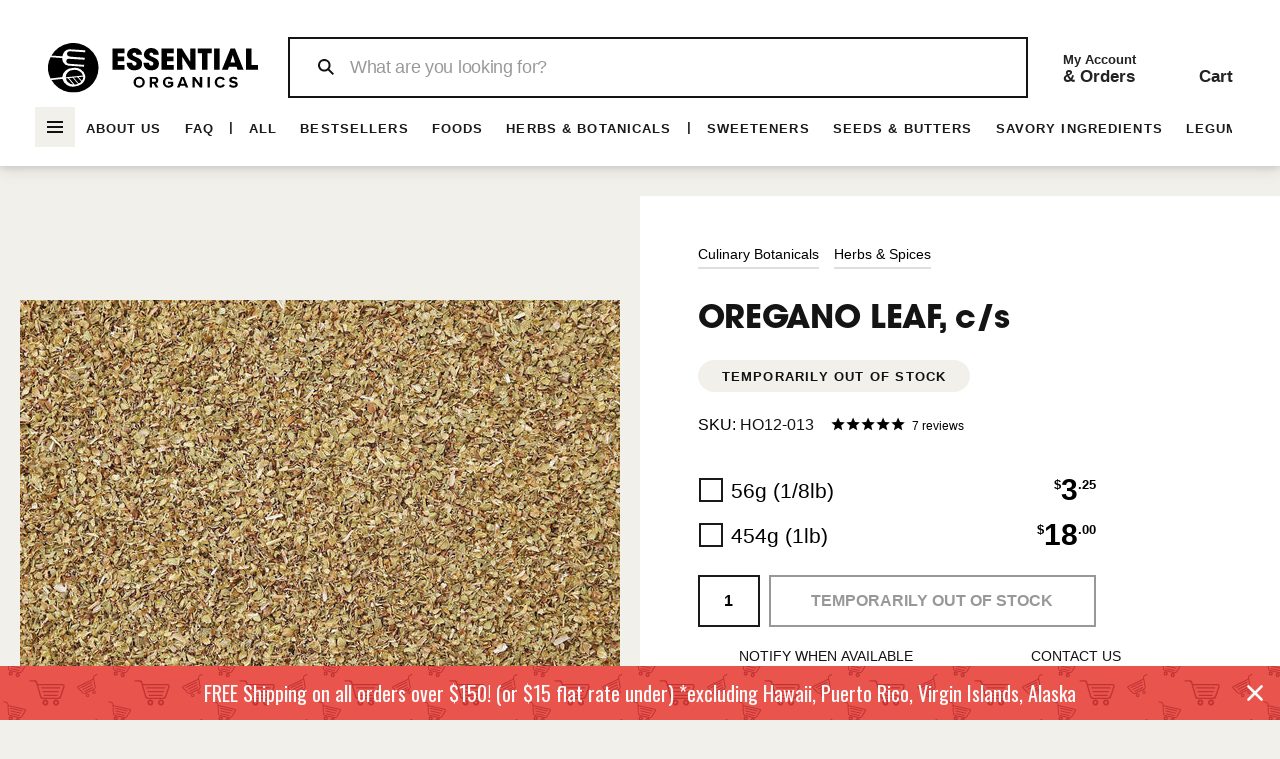

--- FILE ---
content_type: text/html; charset=utf-8
request_url: https://essentialorganicingredients.com/products/culinary-herbs-and-spices-organic-oregano-leaf-c-s?_pos=1&_sid=93ce20f4e&_ss=r
body_size: 71414
content:
<!doctype html>
<!--[if IE 9]> <html class="ie9 no-js supports-no-cookies" lang="en"> <![endif]-->
<!--[if (gt IE 9)|!(IE)]><!--> <html class="no-js supports-no-cookies" lang="en"> <!--<![endif]-->


<head><meta name="facebook-domain-verification" content="i01mcbumnrfo36d904y4qbsnxpwogd" />  <!-- Google Tag Manager --><script>(function(w,d,s,l,i){w[l]=w[l]||[];w[l].push({'gtm.start':new Date().getTime(),event:'gtm.js'});var f=d.getElementsByTagName(s)[0],j=d.createElement(s),dl=l!='dataLayer'?'&l='+l:'';j.async=true;j.src='https://www.googletagmanager.com/gtm.js?id='+i+dl;f.parentNode.insertBefore(j,f);})(window,document,'script','dataLayer','GTM-PT2KXCF');</script><!-- End Google Tag Manager -->  <script src="https://ajax.googleapis.com/ajax/libs/jquery/3.6.3/jquery.min.js"></script>  <script type="text/javascript" src="//cdn.jsdelivr.net/npm/slick-carousel@1.8.1/slick/slick.min.js"></script>  <script>window.performance.mark('theme:DOM:load');</script>  <!-- **removed 01/19 by cobi because I am setting up a new pixel.....** Global site tag (gtag.js) - Google Analytics <script async src="https://www.googletagmanager.com/gtag/js?id=UA-132354271-1"></script>  <script>  window.dataLayer = window.dataLayer || [];  function gtag(){dataLayer.push(arguments);}  gtag('js', new Date());  gtag('config', 'UA-132354271-1');  </script> -->  <meta name="google-site-verification" content="v6mS9juuMKYuC-5SOG1P4N7x1Ps_p2_lzHfe4QvvuZ4" />  <meta name="viewport" content="width=device-width,initial-scale=1.0" />  <link rel="stylesheet" href="https://use.typekit.net/nik5qnn.css">  <link rel="stylesheet" type="text/css" href="//cdn.jsdelivr.net/npm/slick-carousel@1.8.1/slick/slick.css"/>  <link href="//essentialorganicingredients.com/cdn/shop/t/19/assets/custom.min.css?v=73233489103293830521717219584" rel="stylesheet" type="text/css" media="all" />  <meta charset="utf-8"><meta http-equiv="X-UA-Compatible" content="IE=edge"><meta name="viewport" content="width=device-width, initial-scale=1, maximum-scale=1.0, shrink-to-fit=no, user-scalable=no"><meta name="theme-color" content=""><link rel="canonical" href="https://essentialorganicingredients.com/products/culinary-herbs-and-spices-organic-oregano-leaf-c-s"><link rel="shortcut icon" href="//essentialorganicingredients.com/cdn/shop/files/ms-icon-150x150_32x32.png?v=1626288816" type="image/png"><title>OREGANO LEAF, c/s&ndash; Essential Organic Ingredients</title><meta name="description" content="Botanical Name: Origanum vulgareOrigin: Turkey / GreeceProduction: Origanum vulgare is a flowering perennial herb in the mint family that blossoms small pinkish purple flowers.Qualities: Oregano is a culinary herb with a warm, pungent, slightly bitter taste that varies in intensity depending on the climate in which it "><meta property="og:site_name" content="Essential Organic Ingredients"><meta property="og:url" content="https://essentialorganicingredients.com/products/culinary-herbs-and-spices-organic-oregano-leaf-c-s"><meta property="og:title" content="OREGANO LEAF, c/s"><meta property="og:type" content="product"><meta property="og:description" content="Botanical Name: Origanum vulgareOrigin: Turkey / GreeceProduction: Origanum vulgare is a flowering perennial herb in the mint family that blossoms small pinkish purple flowers.Qualities: Oregano is a culinary herb with a warm, pungent, slightly bitter taste that varies in intensity depending on the climate in which it "><meta property="og:price:amount" content="3.25">  <meta property="og:price:currency" content="USD"><meta property="og:image" content="http://essentialorganicingredients.com/cdn/shop/products/organic-oregano-leaf-cs-culinary-herb_1200x1200.jpg?v=1562622124"><meta property="og:image:secure_url" content="https://essentialorganicingredients.com/cdn/shop/products/organic-oregano-leaf-cs-culinary-herb_1200x1200.jpg?v=1562622124"><meta name="twitter:site" content="@MariPet9"><meta name="twitter:card" content="summary_large_image"><meta name="twitter:title" content="OREGANO LEAF, c/s"><meta name="twitter:description" content="Botanical Name: Origanum vulgareOrigin: Turkey / GreeceProduction: Origanum vulgare is a flowering perennial herb in the mint family that blossoms small pinkish purple flowers.Qualities: Oregano is a culinary herb with a warm, pungent, slightly bitter taste that varies in intensity depending on the climate in which it "><script type="application/ld+json">  {  "@context": "https://schema.org",  "@type": "Organization",  "url": "https://essentialorganicingredients.com/products/culinary-herbs-and-spices-organic-oregano-leaf-c-s",  "logo": "//essentialorganicingredients.com/cdn/shopifycloud/storefront/assets/no-image-2048-a2addb12.gif"  }</script><style>  *,*::before,*::after{box-sizing:border-box}html{font-family:sans-serif;line-height:1.15;-webkit-text-size-adjust:100%;-ms-text-size-adjust:100%;-ms-overflow-style:scrollbar;-webkit-tap-highlight-color:transparent}@-ms-viewport{width:device-width}article,aside,figcaption,figure,footer,header,hgroup,main,nav,section{display:block}body{margin:0;text-align:left}[tabindex="-1"]:focus{outline:0 !important}hr{box-sizing:content-box;height:0;overflow:visible}h1,h2,h3,h4,h5,h6{margin-top:0}p{margin-top:0}abbr[title],abbr[data-original-title]{text-decoration:underline;text-decoration:underline dotted;cursor:help;border-bottom:0}address{margin-bottom:1rem;font-style:normal;line-height:inherit}ol,ul,dl{margin-top:0}ol ol,ul ul,ol ul,ul ol{margin-bottom:0}dt{font-weight:700}dd{margin-bottom:.5rem;margin-left:0}blockquote{margin:0 0 1rem}dfn{font-style:italic}b,strong{font-weight:bolder}small{font-size:80%}sub,sup{position:relative;font-size:75%;line-height:0;vertical-align:baseline}sub{bottom:-.25em}sup{top:-.5em}a{text-decoration:none;background-color:transparent;-webkit-text-decoration-skip:objects}a:hover{text-decoration:underline}a:not([href]):not([tabindex]){text-decoration:none}a:not([href]):not([tabindex]):hover,a:not([href]):not([tabindex]):focus{text-decoration:none}a:not([href]):not([tabindex]):focus{outline:0}pre,code,kbd,samp{font-family:SFMono-Regular,Menlo,Monaco,Consolas,"Liberation Mono","Courier New",monospace;font-size:1em}pre{margin-top:0;margin-bottom:1rem;overflow:auto;-ms-overflow-style:scrollbar}figure{margin:0 0 1rem}img{vertical-align:middle;border-style:none}svg:not(:root){overflow:hidden}table{border-collapse:collapse}caption{padding-top:15px;padding-bottom:15px;color:#6c757d;text-align:left;caption-side:bottom}th{text-align:inherit}label{display:inline-block}button{border-radius:0}button:focus{outline:1px dotted;outline:5px auto -webkit-focus-ring-color}input,button,select,optgroup,textarea{margin:0;font-family:inherit;font-size:inherit;line-height:inherit}button,input{overflow:visible}button,select{text-transform:none}button,html [type="button"],[type="reset"],[type="submit"]{-webkit-appearance:button}button::-moz-focus-inner,[type="button"]::-moz-focus-inner,[type="reset"]::-moz-focus-inner,[type="submit"]::-moz-focus-inner{padding:0;border-style:none}input[type="radio"],input[type="checkbox"]{box-sizing:border-box;padding:0}input[type="date"],input[type="time"],input[type="datetime-local"],input[type="month"]{-webkit-appearance:listbox}textarea{overflow:auto;resize:vertical}fieldset{min-width:0;padding:0;margin:0;border:0}legend{display:block;width:100%;max-width:100%;padding:0;margin-bottom:.5rem;font-size:1.5rem;line-height:inherit;color:inherit;white-space:normal}progress{vertical-align:baseline}[type="number"]::-webkit-inner-spin-button,[type="number"]::-webkit-outer-spin-button{height:auto}[type="search"]{outline-offset:-2px;-webkit-appearance:none}[type="search"]::-webkit-search-cancel-button,[type="search"]::-webkit-search-decoration{-webkit-appearance:none}::-webkit-file-upload-button{font:inherit;-webkit-appearance:button}output{display:inline-block}summary{display:list-item;cursor:pointer}template{display:none}[hidden]{display:none !important}.container{width:100%;padding-left:10px;padding-right:10px;margin-right:auto;margin-left:auto}@media (min-width: 1025px){.container{padding-right:15px;padding-left:15px}}@media (min-width: 541px){.container{max-width:540px}}@media (min-width: 778px){.container{max-width:740px}}@media (min-width: 1025px){.container{max-width:980px}}@media (min-width: 1260px){.container{max-width:1200px}}.container-fluid{width:100%;padding-left:10px;padding-right:10px;margin-right:auto;margin-left:auto}@media (min-width: 1025px){.container-fluid{padding-right:15px;padding-left:15px}}.row{display:flex;flex-wrap:wrap;margin-left:-10px;margin-right:-10px}@media (min-width: 1025px){.row{margin-right:-15px;margin-left:-15px}}.no-gutters{margin-right:0;margin-left:0}.no-gutters>.col,.no-gutters>[class*="col-"]{padding-right:0;padding-left:0}.col-1,.col-2,.col-3,.col-4,.col-5,.col-6,.col-7,.col-8,.col-9,.col-10,.col-11,.col-12,.col,.col-auto,.col-sm-1,.col-sm-2,.col-sm-3,.col-sm-4,.col-sm-5,.col-sm-6,.col-sm-7,.col-sm-8,.col-sm-9,.col-sm-10,.col-sm-11,.col-sm-12,.col-sm,.col-sm-auto,.col-md-1,.col-md-2,.col-md-3,.col-md-4,.col-md-5,.col-md-6,.col-md-7,.col-md-8,.col-md-9,.col-md-10,.col-md-11,.col-md-12,.col-md,.col-md-auto,.col-lg-1,.col-lg-2,.col-lg-3,.col-lg-4,.col-lg-5,.col-lg-6,.col-lg-7,.col-lg-8,.col-lg-9,.col-lg-10,.col-lg-11,.col-lg-12,.col-lg,.col-lg-auto,.col-xl-1,.col-xl-2,.col-xl-3,.col-xl-4,.col-xl-5,.col-xl-6,.col-xl-7,.col-xl-8,.col-xl-9,.col-xl-10,.col-xl-11,.col-xl-12,.col-xl,.col-xl-auto{position:relative;width:100%;min-height:1px;padding-left:10px;padding-right:10px}@media (min-width: 1025px){.col-1,.col-2,.col-3,.col-4,.col-5,.col-6,.col-7,.col-8,.col-9,.col-10,.col-11,.col-12,.col,.col-auto,.col-sm-1,.col-sm-2,.col-sm-3,.col-sm-4,.col-sm-5,.col-sm-6,.col-sm-7,.col-sm-8,.col-sm-9,.col-sm-10,.col-sm-11,.col-sm-12,.col-sm,.col-sm-auto,.col-md-1,.col-md-2,.col-md-3,.col-md-4,.col-md-5,.col-md-6,.col-md-7,.col-md-8,.col-md-9,.col-md-10,.col-md-11,.col-md-12,.col-md,.col-md-auto,.col-lg-1,.col-lg-2,.col-lg-3,.col-lg-4,.col-lg-5,.col-lg-6,.col-lg-7,.col-lg-8,.col-lg-9,.col-lg-10,.col-lg-11,.col-lg-12,.col-lg,.col-lg-auto,.col-xl-1,.col-xl-2,.col-xl-3,.col-xl-4,.col-xl-5,.col-xl-6,.col-xl-7,.col-xl-8,.col-xl-9,.col-xl-10,.col-xl-11,.col-xl-12,.col-xl,.col-xl-auto{padding-right:15px;padding-left:15px}}.col{flex-basis:0;flex-grow:1;max-width:100%}.col-auto{flex:0 0 auto;width:auto;max-width:none}.col-1{flex:0 0 8.33333%;max-width:8.33333%}.col-2{flex:0 0 16.66667%;max-width:16.66667%}.col-3{flex:0 0 25%;max-width:25%}.col-4{flex:0 0 33.33333%;max-width:33.33333%}.col-5{flex:0 0 41.66667%;max-width:41.66667%}.col-6{flex:0 0 50%;max-width:50%}.col-7{flex:0 0 58.33333%;max-width:58.33333%}.col-8{flex:0 0 66.66667%;max-width:66.66667%}.col-9{flex:0 0 75%;max-width:75%}.col-10{flex:0 0 83.33333%;max-width:83.33333%}.col-11{flex:0 0 91.66667%;max-width:91.66667%}.col-12{flex:0 0 100%;max-width:100%}.order-first{order:-1}.order-last{order:13}.order-0{order:0}.order-1{order:1}.order-2{order:2}.order-3{order:3}.order-4{order:4}.order-5{order:5}.order-6{order:6}.order-7{order:7}.order-8{order:8}.order-9{order:9}.order-10{order:10}.order-11{order:11}.order-12{order:12}.offset-1{margin-left:8.33333%}.offset-2{margin-left:16.66667%}.offset-3{margin-left:25%}.offset-4{margin-left:33.33333%}.offset-5{margin-left:41.66667%}.offset-6{margin-left:50%}.offset-7{margin-left:58.33333%}.offset-8{margin-left:66.66667%}.offset-9{margin-left:75%}.offset-10{margin-left:83.33333%}.offset-11{margin-left:91.66667%}@media (min-width: 541px){.col-sm{flex-basis:0;flex-grow:1;max-width:100%}.col-sm-auto{flex:0 0 auto;width:auto;max-width:none}.col-sm-1{flex:0 0 8.33333%;max-width:8.33333%}.col-sm-2{flex:0 0 16.66667%;max-width:16.66667%}.col-sm-3{flex:0 0 25%;max-width:25%}.col-sm-4{flex:0 0 33.33333%;max-width:33.33333%}.col-sm-5{flex:0 0 41.66667%;max-width:41.66667%}.col-sm-6{flex:0 0 50%;max-width:50%}.col-sm-7{flex:0 0 58.33333%;max-width:58.33333%}.col-sm-8{flex:0 0 66.66667%;max-width:66.66667%}.col-sm-9{flex:0 0 75%;max-width:75%}.col-sm-10{flex:0 0 83.33333%;max-width:83.33333%}.col-sm-11{flex:0 0 91.66667%;max-width:91.66667%}.col-sm-12{flex:0 0 100%;max-width:100%}.order-sm-first{order:-1}.order-sm-last{order:13}.order-sm-0{order:0}.order-sm-1{order:1}.order-sm-2{order:2}.order-sm-3{order:3}.order-sm-4{order:4}.order-sm-5{order:5}.order-sm-6{order:6}.order-sm-7{order:7}.order-sm-8{order:8}.order-sm-9{order:9}.order-sm-10{order:10}.order-sm-11{order:11}.order-sm-12{order:12}.offset-sm-0{margin-left:0}.offset-sm-1{margin-left:8.33333%}.offset-sm-2{margin-left:16.66667%}.offset-sm-3{margin-left:25%}.offset-sm-4{margin-left:33.33333%}.offset-sm-5{margin-left:41.66667%}.offset-sm-6{margin-left:50%}.offset-sm-7{margin-left:58.33333%}.offset-sm-8{margin-left:66.66667%}.offset-sm-9{margin-left:75%}.offset-sm-10{margin-left:83.33333%}.offset-sm-11{margin-left:91.66667%}}@media (min-width: 778px){.col-md{flex-basis:0;flex-grow:1;max-width:100%}.col-md-auto{flex:0 0 auto;width:auto;max-width:none}.col-md-1{flex:0 0 8.33333%;max-width:8.33333%}.col-md-2{flex:0 0 16.66667%;max-width:16.66667%}.col-md-3{flex:0 0 25%;max-width:25%}.col-md-4{flex:0 0 33.33333%;max-width:33.33333%}.col-md-5{flex:0 0 41.66667%;max-width:41.66667%}.col-md-6{flex:0 0 50%;max-width:50%}.col-md-7{flex:0 0 58.33333%;max-width:58.33333%}.col-md-8{flex:0 0 66.66667%;max-width:66.66667%}.col-md-9{flex:0 0 75%;max-width:75%}.col-md-10{flex:0 0 83.33333%;max-width:83.33333%}.col-md-11{flex:0 0 91.66667%;max-width:91.66667%}.col-md-12{flex:0 0 100%;max-width:100%}.order-md-first{order:-1}.order-md-last{order:13}.order-md-0{order:0}.order-md-1{order:1}.order-md-2{order:2}.order-md-3{order:3}.order-md-4{order:4}.order-md-5{order:5}.order-md-6{order:6}.order-md-7{order:7}.order-md-8{order:8}.order-md-9{order:9}.order-md-10{order:10}.order-md-11{order:11}.order-md-12{order:12}.offset-md-0{margin-left:0}.offset-md-1{margin-left:8.33333%}.offset-md-2{margin-left:16.66667%}.offset-md-3{margin-left:25%}.offset-md-4{margin-left:33.33333%}.offset-md-5{margin-left:41.66667%}.offset-md-6{margin-left:50%}.offset-md-7{margin-left:58.33333%}.offset-md-8{margin-left:66.66667%}.offset-md-9{margin-left:75%}.offset-md-10{margin-left:83.33333%}.offset-md-11{margin-left:91.66667%}}@media (min-width: 1025px){.col-lg{flex-basis:0;flex-grow:1;max-width:100%}.col-lg-auto{flex:0 0 auto;width:auto;max-width:none}.col-lg-1{flex:0 0 8.33333%;max-width:8.33333%}.col-lg-2{flex:0 0 16.66667%;max-width:16.66667%}.col-lg-3{flex:0 0 25%;max-width:25%}.col-lg-4{flex:0 0 33.33333%;max-width:33.33333%}.col-lg-5{flex:0 0 41.66667%;max-width:41.66667%}.col-lg-6{flex:0 0 50%;max-width:50%}.col-lg-7{flex:0 0 58.33333%;max-width:58.33333%}.col-lg-8{flex:0 0 66.66667%;max-width:66.66667%}.col-lg-9{flex:0 0 75%;max-width:75%}.col-lg-10{flex:0 0 83.33333%;max-width:83.33333%}.col-lg-11{flex:0 0 91.66667%;max-width:91.66667%}.col-lg-12{flex:0 0 100%;max-width:100%}.order-lg-first{order:-1}.order-lg-last{order:13}.order-lg-0{order:0}.order-lg-1{order:1}.order-lg-2{order:2}.order-lg-3{order:3}.order-lg-4{order:4}.order-lg-5{order:5}.order-lg-6{order:6}.order-lg-7{order:7}.order-lg-8{order:8}.order-lg-9{order:9}.order-lg-10{order:10}.order-lg-11{order:11}.order-lg-12{order:12}.offset-lg-0{margin-left:0}.offset-lg-1{margin-left:8.33333%}.offset-lg-2{margin-left:16.66667%}.offset-lg-3{margin-left:25%}.offset-lg-4{margin-left:33.33333%}.offset-lg-5{margin-left:41.66667%}.offset-lg-6{margin-left:50%}.offset-lg-7{margin-left:58.33333%}.offset-lg-8{margin-left:66.66667%}.offset-lg-9{margin-left:75%}.offset-lg-10{margin-left:83.33333%}.offset-lg-11{margin-left:91.66667%}}@media (min-width: 1260px){.col-xl{flex-basis:0;flex-grow:1;max-width:100%}.col-xl-auto{flex:0 0 auto;width:auto;max-width:none}.col-xl-1{flex:0 0 8.33333%;max-width:8.33333%}.col-xl-2{flex:0 0 16.66667%;max-width:16.66667%}.col-xl-3{flex:0 0 25%;max-width:25%}.col-xl-4{flex:0 0 33.33333%;max-width:33.33333%}.col-xl-5{flex:0 0 41.66667%;max-width:41.66667%}.col-xl-6{flex:0 0 50%;max-width:50%}.col-xl-7{flex:0 0 58.33333%;max-width:58.33333%}.col-xl-8{flex:0 0 66.66667%;max-width:66.66667%}.col-xl-9{flex:0 0 75%;max-width:75%}.col-xl-10{flex:0 0 83.33333%;max-width:83.33333%}.col-xl-11{flex:0 0 91.66667%;max-width:91.66667%}.col-xl-12{flex:0 0 100%;max-width:100%}.order-xl-first{order:-1}.order-xl-last{order:13}.order-xl-0{order:0}.order-xl-1{order:1}.order-xl-2{order:2}.order-xl-3{order:3}.order-xl-4{order:4}.order-xl-5{order:5}.order-xl-6{order:6}.order-xl-7{order:7}.order-xl-8{order:8}.order-xl-9{order:9}.order-xl-10{order:10}.order-xl-11{order:11}.order-xl-12{order:12}.offset-xl-0{margin-left:0}.offset-xl-1{margin-left:8.33333%}.offset-xl-2{margin-left:16.66667%}.offset-xl-3{margin-left:25%}.offset-xl-4{margin-left:33.33333%}.offset-xl-5{margin-left:41.66667%}.offset-xl-6{margin-left:50%}.offset-xl-7{margin-left:58.33333%}.offset-xl-8{margin-left:66.66667%}.offset-xl-9{margin-left:75%}.offset-xl-10{margin-left:83.33333%}.offset-xl-11{margin-left:91.66667%}}.table,.responsive-table{width:100%;max-width:100%;margin-bottom:5px;background-color:transparent}.table th,.table td,.responsive-table th,.responsive-table td{padding:15px;vertical-align:top;border-top:1px solid #dee2e6}.table thead th,.responsive-table thead th{vertical-align:bottom;border-bottom:2px solid #dee2e6}.table tbody+tbody,.responsive-table tbody+tbody{border-top:2px solid #dee2e6}.table .table,.responsive-table .table{background-color:#fff}.table-sm th,.table-sm td{padding:10px}.table-bordered{border:1px solid #dee2e6}.table-bordered th,.table-bordered td{border:1px solid #dee2e6}.table-bordered thead th,.table-bordered thead td{border-bottom-width:2px}.table-borderless th,.table-borderless td,.table-borderless thead th,.table-borderless tbody+tbody{border:0}.table-striped tbody tr:nth-of-type(odd){background-color:rgba(0,0,0,0.05)}.table-hover tbody tr:hover{background-color:rgba(0,0,0,0.075)}.table-primary,.table-primary>th,.table-primary>td{background-color:#b7daff}.table-hover .table-primary:hover{background-color:#9ecdff}.table-hover .table-primary:hover>td,.table-hover .table-primary:hover>th{background-color:#9ecdff}.table-secondary,.table-secondary>th,.table-secondary>td{background-color:#d5d8da}.table-hover .table-secondary:hover{background-color:#c7cbce}.table-hover .table-secondary:hover>td,.table-hover .table-secondary:hover>th{background-color:#c7cbce}.table-success,.table-success>th,.table-success>td{background-color:#c2e6ca}.table-hover .table-success:hover{background-color:#b0dfba}.table-hover .table-success:hover>td,.table-hover .table-success:hover>th{background-color:#b0dfba}.table-info,.table-info>th,.table-info>td{background-color:#bee4eb}.table-hover .table-info:hover{background-color:#abdce5}.table-hover .table-info:hover>td,.table-hover .table-info:hover>th{background-color:#abdce5}.table-warning,.table-warning>th,.table-warning>td{background-color:#ffedb9}.table-hover .table-warning:hover{background-color:#ffe6a0}.table-hover .table-warning:hover>td,.table-hover .table-warning:hover>th{background-color:#ffe6a0}.table-danger,.table-danger>th,.table-danger>td{background-color:#f5c6ca}.table-hover .table-danger:hover{background-color:#f1b0b6}.table-hover .table-danger:hover>td,.table-hover .table-danger:hover>th{background-color:#f1b0b6}.table-light,.table-light>th,.table-light>td{background-color:#fdfdfd}.table-hover .table-light:hover{background-color:#f0f0f0}.table-hover .table-light:hover>td,.table-hover .table-light:hover>th{background-color:#f0f0f0}.table-dark,.table-dark>th,.table-dark>td{background-color:#c6c7c9}.table-hover .table-dark:hover{background-color:#b9babd}.table-hover .table-dark:hover>td,.table-hover .table-dark:hover>th{background-color:#b9babd}.table-active,.table-active>th,.table-active>td{background-color:rgba(0,0,0,0.075)}.table-hover .table-active:hover{background-color:rgba(0,0,0,0.075)}.table-hover .table-active:hover>td,.table-hover .table-active:hover>th{background-color:rgba(0,0,0,0.075)}.table .thead-dark th{color:#fff;background-color:#212529;border-color:#32383e}.table .thead-light th{color:#495057;background-color:#e9ecef;border-color:#dee2e6}.table-dark{color:#fff;background-color:#212529}.table-dark th,.table-dark td,.table-dark thead th{border-color:#32383e}.table-dark.table-bordered{border:0}.table-dark.table-striped tbody tr:nth-of-type(odd){background-color:rgba(255,255,255,0.05)}.table-dark.table-hover tbody tr:hover{background-color:rgba(255,255,255,0.075)}@media (max-width: 540.98px){.table-responsive-sm{display:block;width:100%;overflow-x:auto;-webkit-overflow-scrolling:touch;-ms-overflow-style:-ms-autohiding-scrollbar}.table-responsive-sm>.table-bordered{border:0}}@media (max-width: 777.98px){.table-responsive-md{display:block;width:100%;overflow-x:auto;-webkit-overflow-scrolling:touch;-ms-overflow-style:-ms-autohiding-scrollbar}.table-responsive-md>.table-bordered{border:0}}@media (max-width: 1024.98px){.table-responsive-lg{display:block;width:100%;overflow-x:auto;-webkit-overflow-scrolling:touch;-ms-overflow-style:-ms-autohiding-scrollbar}.table-responsive-lg>.table-bordered{border:0}}@media (max-width: 1259.98px){.table-responsive-xl{display:block;width:100%;overflow-x:auto;-webkit-overflow-scrolling:touch;-ms-overflow-style:-ms-autohiding-scrollbar}.table-responsive-xl>.table-bordered{border:0}}.table-responsive{display:block;width:100%;overflow-x:auto;-webkit-overflow-scrolling:touch;-ms-overflow-style:-ms-autohiding-scrollbar}.table-responsive>.table-bordered{border:0}.form-control,input[type="text"],input[type="number"],input[type="email"],input[type="password"],input[type="search"],textarea,select{display:block;width:100%;background-clip:padding-box}.form-control:focus,input[type="text"]:focus,input[type="number"]:focus,input[type="email"]:focus,input[type="password"]:focus,input[type="search"]:focus,textarea:focus,select:focus{outline:0}.form-control::placeholder,input[type="text"]::placeholder,input[type="number"]::placeholder,input[type="email"]::placeholder,input[type="password"]::placeholder,input[type="search"]::placeholder,textarea::placeholder,select::placeholder{opacity:1}.form-control:disabled,.form-control[readonly],.form-control[disabled],input[type="text"]:disabled,input[type="text"][readonly],input[type="text"][disabled],input[type="number"]:disabled,input[type="number"][readonly],input[type="number"][disabled],input[type="email"]:disabled,input[type="email"][readonly],input[type="email"][disabled],input[type="password"]:disabled,input[type="password"][readonly],input[type="password"][disabled],input[type="search"]:disabled,input[type="search"][readonly],input[type="search"][disabled],textarea:disabled,textarea[readonly],textarea[disabled],select:disabled,select[readonly],select[disabled]{opacity:1}.form-control::-ms-expand,input[type="text"]::-ms-expand,input[type="number"]::-ms-expand,input[type="email"]::-ms-expand,input[type="password"]::-ms-expand,input[type="search"]::-ms-expand,textarea::-ms-expand,select::-ms-expand{background-color:transparent;border:0}.form-control-file,.form-control-range{display:block;width:100%}.col-form-label{padding-top:calc(0.375rem + 1px);padding-bottom:calc(0.375rem + 1px);margin-bottom:0;font-size:inherit;line-height:1.5}.col-form-label-lg{padding-top:calc(0.5rem + 1px);padding-bottom:calc(0.5rem + 1px);font-size:1.25rem;line-height:1.5}.col-form-label-sm{padding-top:calc(0.25rem + 1px);padding-bottom:calc(0.25rem + 1px);font-size:0.875rem;line-height:1.5}.form-control-plaintext{display:block;width:100%;padding-top:0.375rem;padding-bottom:0.375rem;margin-bottom:0;line-height:1.5;color:#212529;background-color:transparent;border:solid transparent;border-width:1px 0}.form-control-plaintext.form-control-sm,.form-control-plaintext.form-control-lg{padding-right:0;padding-left:0}.form-control-sm{padding:0.25rem 0.5rem;font-size:0.875rem;line-height:1.5;border-radius:0}select.form-control-sm:not([size]):not([multiple]){height:calc(1.8125rem + 2px)}.form-control-lg{padding:0.5rem 1rem;font-size:1.25rem;line-height:1.5;border-radius:0.3rem}select.form-control-lg:not([size]):not([multiple]){height:calc(2.875rem + 2px)}.form-group{margin-bottom:1rem}.form-text{display:block;margin-top:0.25rem}.form-row{display:flex;flex-wrap:wrap;margin-right:-5px;margin-left:-5px}.form-row>.col,.form-row>[class*="col-"]{padding-right:5px;padding-left:5px}.form-check{position:relative;display:block;padding-left:1.25rem}.form-check-input{position:absolute;margin-top:0.3rem;margin-left:-1.25rem}.form-check-input:disabled ~ .form-check-label{color:#6c757d}.form-check-label{margin-bottom:0}.form-check-inline{display:inline-flex;align-items:center;padding-left:0;margin-right:0.75rem}.form-check-inline .form-check-input{position:static;margin-top:0;margin-right:0.3125rem;margin-left:0}.valid-feedback{display:none;width:100%;margin-top:0.25rem;font-size:80%;color:#28a745}.valid-tooltip{position:absolute;top:100%;z-index:5;display:none;max-width:100%;padding:.5rem;margin-top:.1rem;font-size:.875rem;line-height:1;color:#fff;background-color:rgba(40,167,69,0.8);border-radius:.2rem}.was-validated .form-control:valid,.form-control.is-valid,.was-validated .custom-select:valid,.custom-select.is-valid{border-color:#28a745}.was-validated .form-control:valid:focus,.form-control.is-valid:focus,.was-validated .custom-select:valid:focus,.custom-select.is-valid:focus{border-color:#28a745;box-shadow:0 0 0 0.2rem rgba(40,167,69,0.25)}.was-validated .form-control:valid ~ .valid-feedback,.was-validated .form-control:valid ~ .valid-tooltip,.form-control.is-valid ~ .valid-feedback,.form-control.is-valid ~ .valid-tooltip,.was-validated .custom-select:valid ~ .valid-feedback,.was-validated .custom-select:valid ~ .valid-tooltip,.custom-select.is-valid ~ .valid-feedback,.custom-select.is-valid ~ .valid-tooltip{display:block}.was-validated .form-control-file:valid ~ .valid-feedback,.was-validated .form-control-file:valid ~ .valid-tooltip,.form-control-file.is-valid ~ .valid-feedback,.form-control-file.is-valid ~ .valid-tooltip{display:block}.was-validated .form-check-input:valid ~ .form-check-label,.form-check-input.is-valid ~ .form-check-label{color:#28a745}.was-validated .form-check-input:valid ~ .valid-feedback,.was-validated .form-check-input:valid ~ .valid-tooltip,.form-check-input.is-valid ~ .valid-feedback,.form-check-input.is-valid ~ .valid-tooltip{display:block}.was-validated .custom-control-input:valid ~ .custom-control-label,.custom-control-input.is-valid ~ .custom-control-label{color:#28a745}.was-validated .custom-control-input:valid ~ .custom-control-label::before,.custom-control-input.is-valid ~ .custom-control-label::before{background-color:#71dd8a}.was-validated .custom-control-input:valid ~ .valid-feedback,.was-validated .custom-control-input:valid ~ .valid-tooltip,.custom-control-input.is-valid ~ .valid-feedback,.custom-control-input.is-valid ~ .valid-tooltip{display:block}.was-validated .custom-control-input:valid:checked ~ .custom-control-label::before,.custom-control-input.is-valid:checked ~ .custom-control-label::before{background-color:#34ce57}.was-validated .custom-control-input:valid:focus ~ .custom-control-label::before,.custom-control-input.is-valid:focus ~ .custom-control-label::before{box-shadow:0 0 0 1px #fff,0 0 0 0.2rem rgba(40,167,69,0.25)}.was-validated .custom-file-input:valid ~ .custom-file-label,.custom-file-input.is-valid ~ .custom-file-label{border-color:#28a745}.was-validated .custom-file-input:valid ~ .custom-file-label::before,.custom-file-input.is-valid ~ .custom-file-label::before{border-color:inherit}.was-validated .custom-file-input:valid ~ .valid-feedback,.was-validated .custom-file-input:valid ~ .valid-tooltip,.custom-file-input.is-valid ~ .valid-feedback,.custom-file-input.is-valid ~ .valid-tooltip{display:block}.was-validated .custom-file-input:valid:focus ~ .custom-file-label,.custom-file-input.is-valid:focus ~ .custom-file-label{box-shadow:0 0 0 0.2rem rgba(40,167,69,0.25)}.invalid-feedback{display:none;width:100%;margin-top:0.25rem;font-size:80%;color:#dc3545}.invalid-tooltip{position:absolute;top:100%;z-index:5;display:none;max-width:100%;padding:.5rem;margin-top:.1rem;font-size:.875rem;line-height:1;color:#fff;background-color:rgba(220,53,69,0.8);border-radius:.2rem}.was-validated .form-control:invalid,.form-control.is-invalid,.was-validated .custom-select:invalid,.custom-select.is-invalid{border-color:#dc3545}.was-validated .form-control:invalid:focus,.form-control.is-invalid:focus,.was-validated .custom-select:invalid:focus,.custom-select.is-invalid:focus{border-color:#dc3545;box-shadow:0 0 0 0.2rem rgba(220,53,69,0.25)}.was-validated .form-control:invalid ~ .invalid-feedback,.was-validated .form-control:invalid ~ .invalid-tooltip,.form-control.is-invalid ~ .invalid-feedback,.form-control.is-invalid ~ .invalid-tooltip,.was-validated .custom-select:invalid ~ .invalid-feedback,.was-validated .custom-select:invalid ~ .invalid-tooltip,.custom-select.is-invalid ~ .invalid-feedback,.custom-select.is-invalid ~ .invalid-tooltip{display:block}.was-validated .form-control-file:invalid ~ .invalid-feedback,.was-validated .form-control-file:invalid ~ .invalid-tooltip,.form-control-file.is-invalid ~ .invalid-feedback,.form-control-file.is-invalid ~ .invalid-tooltip{display:block}.was-validated .form-check-input:invalid ~ .form-check-label,.form-check-input.is-invalid ~ .form-check-label{color:#dc3545}.was-validated .form-check-input:invalid ~ .invalid-feedback,.was-validated .form-check-input:invalid ~ .invalid-tooltip,.form-check-input.is-invalid ~ .invalid-feedback,.form-check-input.is-invalid ~ .invalid-tooltip{display:block}.was-validated .custom-control-input:invalid ~ .custom-control-label,.custom-control-input.is-invalid ~ .custom-control-label{color:#dc3545}.was-validated .custom-control-input:invalid ~ .custom-control-label::before,.custom-control-input.is-invalid ~ .custom-control-label::before{background-color:#efa2a9}.was-validated .custom-control-input:invalid ~ .invalid-feedback,.was-validated .custom-control-input:invalid ~ .invalid-tooltip,.custom-control-input.is-invalid ~ .invalid-feedback,.custom-control-input.is-invalid ~ .invalid-tooltip{display:block}.was-validated .custom-control-input:invalid:checked ~ .custom-control-label::before,.custom-control-input.is-invalid:checked ~ .custom-control-label::before{background-color:#e4606d}.was-validated .custom-control-input:invalid:focus ~ .custom-control-label::before,.custom-control-input.is-invalid:focus ~ .custom-control-label::before{box-shadow:0 0 0 1px #fff,0 0 0 0.2rem rgba(220,53,69,0.25)}.was-validated .custom-file-input:invalid ~ .custom-file-label,.custom-file-input.is-invalid ~ .custom-file-label{border-color:#dc3545}.was-validated .custom-file-input:invalid ~ .custom-file-label::before,.custom-file-input.is-invalid ~ .custom-file-label::before{border-color:inherit}.was-validated .custom-file-input:invalid ~ .invalid-feedback,.was-validated .custom-file-input:invalid ~ .invalid-tooltip,.custom-file-input.is-invalid ~ .invalid-feedback,.custom-file-input.is-invalid ~ .invalid-tooltip{display:block}.was-validated .custom-file-input:invalid:focus ~ .custom-file-label,.custom-file-input.is-invalid:focus ~ .custom-file-label{box-shadow:0 0 0 0.2rem rgba(220,53,69,0.25)}.form-inline{display:flex;flex-flow:row wrap;align-items:center}.form-inline .form-check{width:100%}@media (min-width: 541px){.form-inline label{display:flex;align-items:center;justify-content:center;margin-bottom:0}.form-inline .form-group{display:flex;flex:0 0 auto;flex-flow:row wrap;align-items:center;margin-bottom:0}.form-inline .form-control{display:inline-block;width:auto;vertical-align:middle}.form-inline .form-control-plaintext{display:inline-block}.form-inline .input-group,.form-inline .custom-select{width:auto}.form-inline .form-check{display:flex;align-items:center;justify-content:center;width:auto;padding-left:0}.form-inline .form-check-input{position:relative;margin-top:0;margin-right:0.25rem;margin-left:0}.form-inline .custom-control{align-items:center;justify-content:center}.form-inline .custom-control-label{margin-bottom:0}}.btn{font-weight:400;text-align:center;white-space:nowrap;vertical-align:middle;user-select:none}.btn:hover,.btn:focus{text-decoration:none}.btn:focus,.btn.focus{outline:0}.btn:not(:disabled):not(.disabled){cursor:pointer}.btn:not(:disabled):not(.disabled):active,.btn:not(:disabled):not(.disabled).active{background-image:none}a.btn.disabled,fieldset:disabled a.btn{pointer-events:none}.btn-primary{color:#fff;background-color:#007bff;border-color:#007bff}.btn-primary:hover{color:#fff;background-color:#0069d9;border-color:#0062cc}.btn-primary:focus,.btn-primary.focus{box-shadow:0 0 0 0.2rem rgba(0,123,255,0.5)}.btn-primary.disabled,.btn-primary:disabled{color:#fff;background-color:#007bff;border-color:#007bff}.btn-primary:not(:disabled):not(.disabled):active,.btn-primary:not(:disabled):not(.disabled).active,.show>.btn-primary.dropdown-toggle{color:#fff;background-color:#0062cc;border-color:#005cbf}.btn-primary:not(:disabled):not(.disabled):active:focus,.btn-primary:not(:disabled):not(.disabled).active:focus,.show>.btn-primary.dropdown-toggle:focus{box-shadow:0 0 0 0.2rem rgba(0,123,255,0.5)}.btn-secondary{color:#fff;background-color:#6c757d;border-color:#6c757d}.btn-secondary:hover{color:#fff;background-color:#5a6268;border-color:#545b62}.btn-secondary:focus,.btn-secondary.focus{box-shadow:0 0 0 0.2rem rgba(108,117,125,0.5)}.btn-secondary.disabled,.btn-secondary:disabled{color:#fff;background-color:#6c757d;border-color:#6c757d}.btn-secondary:not(:disabled):not(.disabled):active,.btn-secondary:not(:disabled):not(.disabled).active,.show>.btn-secondary.dropdown-toggle{color:#fff;background-color:#545b62;border-color:#4e555b}.btn-secondary:not(:disabled):not(.disabled):active:focus,.btn-secondary:not(:disabled):not(.disabled).active:focus,.show>.btn-secondary.dropdown-toggle:focus{box-shadow:0 0 0 0.2rem rgba(108,117,125,0.5)}.btn-success{color:#fff;background-color:#28a745;border-color:#28a745}.btn-success:hover{color:#fff;background-color:#218838;border-color:#1e7e34}.btn-success:focus,.btn-success.focus{box-shadow:0 0 0 0.2rem rgba(40,167,69,0.5)}.btn-success.disabled,.btn-success:disabled{color:#fff;background-color:#28a745;border-color:#28a745}.btn-success:not(:disabled):not(.disabled):active,.btn-success:not(:disabled):not(.disabled).active,.show>.btn-success.dropdown-toggle{color:#fff;background-color:#1e7e34;border-color:#1c7430}.btn-success:not(:disabled):not(.disabled):active:focus,.btn-success:not(:disabled):not(.disabled).active:focus,.show>.btn-success.dropdown-toggle:focus{box-shadow:0 0 0 0.2rem rgba(40,167,69,0.5)}.btn-info{color:#fff;background-color:#17a2b8;border-color:#17a2b8}.btn-info:hover{color:#fff;background-color:#138496;border-color:#117a8b}.btn-info:focus,.btn-info.focus{box-shadow:0 0 0 0.2rem rgba(23,162,184,0.5)}.btn-info.disabled,.btn-info:disabled{color:#fff;background-color:#17a2b8;border-color:#17a2b8}.btn-info:not(:disabled):not(.disabled):active,.btn-info:not(:disabled):not(.disabled).active,.show>.btn-info.dropdown-toggle{color:#fff;background-color:#117a8b;border-color:#10707f}.btn-info:not(:disabled):not(.disabled):active:focus,.btn-info:not(:disabled):not(.disabled).active:focus,.show>.btn-info.dropdown-toggle:focus{box-shadow:0 0 0 0.2rem rgba(23,162,184,0.5)}.btn-warning{color:#212529;background-color:#ffc107;border-color:#ffc107}.btn-warning:hover{color:#212529;background-color:#e0a800;border-color:#d39e00}.btn-warning:focus,.btn-warning.focus{box-shadow:0 0 0 0.2rem rgba(255,193,7,0.5)}.btn-warning.disabled,.btn-warning:disabled{color:#212529;background-color:#ffc107;border-color:#ffc107}.btn-warning:not(:disabled):not(.disabled):active,.btn-warning:not(:disabled):not(.disabled).active,.show>.btn-warning.dropdown-toggle{color:#212529;background-color:#d39e00;border-color:#c69500}.btn-warning:not(:disabled):not(.disabled):active:focus,.btn-warning:not(:disabled):not(.disabled).active:focus,.show>.btn-warning.dropdown-toggle:focus{box-shadow:0 0 0 0.2rem rgba(255,193,7,0.5)}.btn-danger{color:#fff;background-color:#dc3545;border-color:#dc3545}.btn-danger:hover{color:#fff;background-color:#c82333;border-color:#bd2130}.btn-danger:focus,.btn-danger.focus{box-shadow:0 0 0 0.2rem rgba(220,53,69,0.5)}.btn-danger.disabled,.btn-danger:disabled{color:#fff;background-color:#dc3545;border-color:#dc3545}.btn-danger:not(:disabled):not(.disabled):active,.btn-danger:not(:disabled):not(.disabled).active,.show>.btn-danger.dropdown-toggle{color:#fff;background-color:#bd2130;border-color:#b21f2d}.btn-danger:not(:disabled):not(.disabled):active:focus,.btn-danger:not(:disabled):not(.disabled).active:focus,.show>.btn-danger.dropdown-toggle:focus{box-shadow:0 0 0 0.2rem rgba(220,53,69,0.5)}.btn-light{color:#212529;background-color:#f8f9fa;border-color:#f8f9fa}.btn-light:hover{color:#212529;background-color:#e2e6ea;border-color:#dae0e5}.btn-light:focus,.btn-light.focus{box-shadow:0 0 0 0.2rem rgba(248,249,250,0.5)}.btn-light.disabled,.btn-light:disabled{color:#212529;background-color:#f8f9fa;border-color:#f8f9fa}.btn-light:not(:disabled):not(.disabled):active,.btn-light:not(:disabled):not(.disabled).active,.show>.btn-light.dropdown-toggle{color:#212529;background-color:#dae0e5;border-color:#d3d9df}.btn-light:not(:disabled):not(.disabled):active:focus,.btn-light:not(:disabled):not(.disabled).active:focus,.show>.btn-light.dropdown-toggle:focus{box-shadow:0 0 0 0.2rem rgba(248,249,250,0.5)}.btn-dark{color:#fff;background-color:#343a40;border-color:#343a40}.btn-dark:hover{color:#fff;background-color:#23272b;border-color:#1d2124}.btn-dark:focus,.btn-dark.focus{box-shadow:0 0 0 0.2rem rgba(52,58,64,0.5)}.btn-dark.disabled,.btn-dark:disabled{color:#fff;background-color:#343a40;border-color:#343a40}.btn-dark:not(:disabled):not(.disabled):active,.btn-dark:not(:disabled):not(.disabled).active,.show>.btn-dark.dropdown-toggle{color:#fff;background-color:#1d2124;border-color:#171a1d}.btn-dark:not(:disabled):not(.disabled):active:focus,.btn-dark:not(:disabled):not(.disabled).active:focus,.show>.btn-dark.dropdown-toggle:focus{box-shadow:0 0 0 0.2rem rgba(52,58,64,0.5)}.btn-outline-primary{color:#007bff;background-color:transparent;background-image:none;border-color:#007bff}.btn-outline-primary:hover{color:#fff;background-color:#007bff;border-color:#007bff}.btn-outline-primary:focus,.btn-outline-primary.focus{box-shadow:0 0 0 0.2rem rgba(0,123,255,0.5)}.btn-outline-primary.disabled,.btn-outline-primary:disabled{color:#007bff;background-color:transparent}.btn-outline-primary:not(:disabled):not(.disabled):active,.btn-outline-primary:not(:disabled):not(.disabled).active,.show>.btn-outline-primary.dropdown-toggle{color:#fff;background-color:#007bff;border-color:#007bff}.btn-outline-primary:not(:disabled):not(.disabled):active:focus,.btn-outline-primary:not(:disabled):not(.disabled).active:focus,.show>.btn-outline-primary.dropdown-toggle:focus{box-shadow:0 0 0 0.2rem rgba(0,123,255,0.5)}.btn-outline-secondary{color:#6c757d;background-color:transparent;background-image:none;border-color:#6c757d}.btn-outline-secondary:hover{color:#fff;background-color:#6c757d;border-color:#6c757d}.btn-outline-secondary:focus,.btn-outline-secondary.focus{box-shadow:0 0 0 0.2rem rgba(108,117,125,0.5)}.btn-outline-secondary.disabled,.btn-outline-secondary:disabled{color:#6c757d;background-color:transparent}.btn-outline-secondary:not(:disabled):not(.disabled):active,.btn-outline-secondary:not(:disabled):not(.disabled).active,.show>.btn-outline-secondary.dropdown-toggle{color:#fff;background-color:#6c757d;border-color:#6c757d}.btn-outline-secondary:not(:disabled):not(.disabled):active:focus,.btn-outline-secondary:not(:disabled):not(.disabled).active:focus,.show>.btn-outline-secondary.dropdown-toggle:focus{box-shadow:0 0 0 0.2rem rgba(108,117,125,0.5)}.btn-outline-success{color:#28a745;background-color:transparent;background-image:none;border-color:#28a745}.btn-outline-success:hover{color:#fff;background-color:#28a745;border-color:#28a745}.btn-outline-success:focus,.btn-outline-success.focus{box-shadow:0 0 0 0.2rem rgba(40,167,69,0.5)}.btn-outline-success.disabled,.btn-outline-success:disabled{color:#28a745;background-color:transparent}.btn-outline-success:not(:disabled):not(.disabled):active,.btn-outline-success:not(:disabled):not(.disabled).active,.show>.btn-outline-success.dropdown-toggle{color:#fff;background-color:#28a745;border-color:#28a745}.btn-outline-success:not(:disabled):not(.disabled):active:focus,.btn-outline-success:not(:disabled):not(.disabled).active:focus,.show>.btn-outline-success.dropdown-toggle:focus{box-shadow:0 0 0 0.2rem rgba(40,167,69,0.5)}.btn-outline-info{color:#17a2b8;background-color:transparent;background-image:none;border-color:#17a2b8}.btn-outline-info:hover{color:#fff;background-color:#17a2b8;border-color:#17a2b8}.btn-outline-info:focus,.btn-outline-info.focus{box-shadow:0 0 0 0.2rem rgba(23,162,184,0.5)}.btn-outline-info.disabled,.btn-outline-info:disabled{color:#17a2b8;background-color:transparent}.btn-outline-info:not(:disabled):not(.disabled):active,.btn-outline-info:not(:disabled):not(.disabled).active,.show>.btn-outline-info.dropdown-toggle{color:#fff;background-color:#17a2b8;border-color:#17a2b8}.btn-outline-info:not(:disabled):not(.disabled):active:focus,.btn-outline-info:not(:disabled):not(.disabled).active:focus,.show>.btn-outline-info.dropdown-toggle:focus{box-shadow:0 0 0 0.2rem rgba(23,162,184,0.5)}.btn-outline-warning{color:#ffc107;background-color:transparent;background-image:none;border-color:#ffc107}.btn-outline-warning:hover{color:#212529;background-color:#ffc107;border-color:#ffc107}.btn-outline-warning:focus,.btn-outline-warning.focus{box-shadow:0 0 0 0.2rem rgba(255,193,7,0.5)}.btn-outline-warning.disabled,.btn-outline-warning:disabled{color:#ffc107;background-color:transparent}.btn-outline-warning:not(:disabled):not(.disabled):active,.btn-outline-warning:not(:disabled):not(.disabled).active,.show>.btn-outline-warning.dropdown-toggle{color:#212529;background-color:#ffc107;border-color:#ffc107}.btn-outline-warning:not(:disabled):not(.disabled):active:focus,.btn-outline-warning:not(:disabled):not(.disabled).active:focus,.show>.btn-outline-warning.dropdown-toggle:focus{box-shadow:0 0 0 0.2rem rgba(255,193,7,0.5)}.btn-outline-danger{color:#dc3545;background-color:transparent;background-image:none;border-color:#dc3545}.btn-outline-danger:hover{color:#fff;background-color:#dc3545;border-color:#dc3545}.btn-outline-danger:focus,.btn-outline-danger.focus{box-shadow:0 0 0 0.2rem rgba(220,53,69,0.5)}.btn-outline-danger.disabled,.btn-outline-danger:disabled{color:#dc3545;background-color:transparent}.btn-outline-danger:not(:disabled):not(.disabled):active,.btn-outline-danger:not(:disabled):not(.disabled).active,.show>.btn-outline-danger.dropdown-toggle{color:#fff;background-color:#dc3545;border-color:#dc3545}.btn-outline-danger:not(:disabled):not(.disabled):active:focus,.btn-outline-danger:not(:disabled):not(.disabled).active:focus,.show>.btn-outline-danger.dropdown-toggle:focus{box-shadow:0 0 0 0.2rem rgba(220,53,69,0.5)}.btn-outline-light{color:#f8f9fa;background-color:transparent;background-image:none;border-color:#f8f9fa}.btn-outline-light:hover{color:#212529;background-color:#f8f9fa;border-color:#f8f9fa}.btn-outline-light:focus,.btn-outline-light.focus{box-shadow:0 0 0 0.2rem rgba(248,249,250,0.5)}.btn-outline-light.disabled,.btn-outline-light:disabled{color:#f8f9fa;background-color:transparent}.btn-outline-light:not(:disabled):not(.disabled):active,.btn-outline-light:not(:disabled):not(.disabled).active,.show>.btn-outline-light.dropdown-toggle{color:#212529;background-color:#f8f9fa;border-color:#f8f9fa}.btn-outline-light:not(:disabled):not(.disabled):active:focus,.btn-outline-light:not(:disabled):not(.disabled).active:focus,.show>.btn-outline-light.dropdown-toggle:focus{box-shadow:0 0 0 0.2rem rgba(248,249,250,0.5)}.btn-outline-dark{color:#343a40;background-color:transparent;background-image:none;border-color:#343a40}.btn-outline-dark:hover{color:#fff;background-color:#343a40;border-color:#343a40}.btn-outline-dark:focus,.btn-outline-dark.focus{box-shadow:0 0 0 0.2rem rgba(52,58,64,0.5)}.btn-outline-dark.disabled,.btn-outline-dark:disabled{color:#343a40;background-color:transparent}.btn-outline-dark:not(:disabled):not(.disabled):active,.btn-outline-dark:not(:disabled):not(.disabled).active,.show>.btn-outline-dark.dropdown-toggle{color:#fff;background-color:#343a40;border-color:#343a40}.btn-outline-dark:not(:disabled):not(.disabled):active:focus,.btn-outline-dark:not(:disabled):not(.disabled).active:focus,.show>.btn-outline-dark.dropdown-toggle:focus{box-shadow:0 0 0 0.2rem rgba(52,58,64,0.5)}.btn-link:disabled,.btn-link.disabled{pointer-events:none}.btn-lg{padding:0.5rem 1rem;font-size:1.25rem;line-height:1.5;border-radius:0.3rem}.btn-sm{padding:0.25rem 0.5rem;font-size:0.875rem;line-height:1.5;border-radius:0}.btn-block,.btn--full{display:block;width:100%}.btn-block+.btn-block,.btn-block+.btn--full,.btn--full+.btn-block,.btn--full+.btn--full{margin-top:0.5rem}input[type="submit"].btn-block,input[type="reset"].btn-block,input[type="button"].btn-block{width:100%}.media{display:flex;align-items:flex-start}.media-body{flex:1}.tooltip{position:absolute;z-index:1070;display:block;margin:0;font-family:-apple-system,BlinkMacSystemFont,"Segoe UI",Roboto,"Helvetica Neue",Arial,sans-serif,"Apple Color Emoji","Segoe UI Emoji","Segoe UI Symbol";font-style:normal;font-weight:400;line-height:1.5;text-align:left;text-align:start;text-decoration:none;text-shadow:none;text-transform:none;letter-spacing:normal;word-break:normal;word-spacing:normal;white-space:normal;line-break:auto;font-size:0.875rem;word-wrap:break-word;opacity:0}.tooltip.show{opacity:0.9}.tooltip .arrow{position:absolute;display:block;width:0.8rem;height:0.4rem}.tooltip .arrow::before{position:absolute;content:"";border-color:transparent;border-style:solid}.bs-tooltip-top,.bs-tooltip-auto[x-placement^="top"]{padding:0.4rem 0}.bs-tooltip-top .arrow,.bs-tooltip-auto[x-placement^="top"] .arrow{bottom:0}.bs-tooltip-top .arrow::before,.bs-tooltip-auto[x-placement^="top"] .arrow::before{top:0;border-width:0.4rem 0.4rem 0;border-top-color:#000}.bs-tooltip-right,.bs-tooltip-auto[x-placement^="right"]{padding:0 0.4rem}.bs-tooltip-right .arrow,.bs-tooltip-auto[x-placement^="right"] .arrow{left:0;width:0.4rem;height:0.8rem}.bs-tooltip-right .arrow::before,.bs-tooltip-auto[x-placement^="right"] .arrow::before{right:0;border-width:0.4rem 0.4rem 0.4rem 0;border-right-color:#000}.bs-tooltip-bottom,.bs-tooltip-auto[x-placement^="bottom"]{padding:0.4rem 0}.bs-tooltip-bottom .arrow,.bs-tooltip-auto[x-placement^="bottom"] .arrow{top:0}.bs-tooltip-bottom .arrow::before,.bs-tooltip-auto[x-placement^="bottom"] .arrow::before{bottom:0;border-width:0 0.4rem 0.4rem;border-bottom-color:#000}.bs-tooltip-left,.bs-tooltip-auto[x-placement^="left"]{padding:0 0.4rem}.bs-tooltip-left .arrow,.bs-tooltip-auto[x-placement^="left"] .arrow{right:0;width:0.4rem;height:0.8rem}.bs-tooltip-left .arrow::before,.bs-tooltip-auto[x-placement^="left"] .arrow::before{left:0;border-width:0.4rem 0 0.4rem 0.4rem;border-left-color:#000}.tooltip-inner{max-width:200px;padding:0.25rem 0.5rem;color:#fff;text-align:center;background-color:#000;border-radius:0.25rem}.align-baseline{vertical-align:baseline !important}.align-top{vertical-align:top !important}.align-middle{vertical-align:middle !important}.align-bottom{vertical-align:bottom !important}.align-text-bottom{vertical-align:text-bottom !important}.align-text-top{vertical-align:text-top !important}.bg-primary{background-color:#007bff !important}a.bg-primary:hover,a.bg-primary:focus,button.bg-primary:hover,button.bg-primary:focus{background-color:#0062cc !important}.bg-secondary{background-color:#6c757d !important}a.bg-secondary:hover,a.bg-secondary:focus,button.bg-secondary:hover,button.bg-secondary:focus{background-color:#545b62 !important}.bg-success{background-color:#28a745 !important}a.bg-success:hover,a.bg-success:focus,button.bg-success:hover,button.bg-success:focus{background-color:#1e7e34 !important}.bg-info{background-color:#17a2b8 !important}a.bg-info:hover,a.bg-info:focus,button.bg-info:hover,button.bg-info:focus{background-color:#117a8b !important}.bg-warning{background-color:#ffc107 !important}a.bg-warning:hover,a.bg-warning:focus,button.bg-warning:hover,button.bg-warning:focus{background-color:#d39e00 !important}.bg-danger{background-color:#dc3545 !important}a.bg-danger:hover,a.bg-danger:focus,button.bg-danger:hover,button.bg-danger:focus{background-color:#bd2130 !important}.bg-light{background-color:#f8f9fa !important}a.bg-light:hover,a.bg-light:focus,button.bg-light:hover,button.bg-light:focus{background-color:#dae0e5 !important}.bg-dark{background-color:#343a40 !important}a.bg-dark:hover,a.bg-dark:focus,button.bg-dark:hover,button.bg-dark:focus{background-color:#1d2124 !important}.bg-white{background-color:#fff !important}.bg-transparent{background-color:transparent !important}.border{border:1px solid transparent !important}.border-top{border-top:1px solid transparent !important}.border-bottom{border-bottom:1px solid transparent !important}.border-0{border:0 !important}.border-top-0{border-top:0 !important}.border-bottom-0{border-bottom:0 !important}body:not([dir='rtl']) .border-right{border-right:1px solid transparent}body:not([dir='rtl']) .border-left{border-left:1px solid transparent}body:not([dir='rtl']) .border-right-0{border-right:0 !important}body:not([dir='rtl']) .border-left-0{border-left:0 !important}[dir='rtl'] .border-right{border-left:1px solid transparent}[dir='rtl'] .border-left{border-right:1px solid transparent}[dir='rtl'] .border-right-0{border-left:0 !important}[dir='rtl'] .border-left-0{border-right:0 !important}.border-primary{border-color:#007bff !important}.border-secondary{border-color:#6c757d !important}.border-success{border-color:#28a745 !important}.border-info{border-color:#17a2b8 !important}.border-warning{border-color:#ffc107 !important}.border-danger{border-color:#dc3545 !important}.border-light{border-color:#f8f9fa !important}.border-dark{border-color:#343a40 !important}.border-white{border-color:#fff !important}.rounded{border-radius:0.25rem !important}.rounded-top{border-top-left-radius:0.25rem !important;border-top-right-radius:0.25rem !important}.rounded-right{border-top-right-radius:0.25rem !important;border-bottom-right-radius:0.25rem !important}.rounded-bottom{border-bottom-right-radius:0.25rem !important;border-bottom-left-radius:0.25rem !important}.rounded-left{border-top-left-radius:0.25rem !important;border-bottom-left-radius:0.25rem !important}.rounded-circle{border-radius:50% !important}.rounded-0{border-radius:0 !important}.clearfix::after{display:block;clear:both;content:""}.d-none{display:none !important}.d-inline{display:inline !important}.d-inline-block{display:inline-block !important}.d-block{display:block !important}.d-table{display:table !important}.d-table-row{display:table-row !important}.d-table-cell{display:table-cell !important}.d-flex{display:flex !important}.d-inline-flex{display:inline-flex !important}@media (min-width: 541px){.d-sm-none{display:none !important}.d-sm-inline{display:inline !important}.d-sm-inline-block{display:inline-block !important}.d-sm-block{display:block !important}.d-sm-table{display:table !important}.d-sm-table-row{display:table-row !important}.d-sm-table-cell{display:table-cell !important}.d-sm-flex{display:flex !important}.d-sm-inline-flex{display:inline-flex !important}}@media (min-width: 778px){.d-md-none{display:none !important}.d-md-inline{display:inline !important}.d-md-inline-block{display:inline-block !important}.d-md-block{display:block !important}.d-md-table{display:table !important}.d-md-table-row{display:table-row !important}.d-md-table-cell{display:table-cell !important}.d-md-flex{display:flex !important}.d-md-inline-flex{display:inline-flex !important}}@media (min-width: 1025px){.d-lg-none{display:none !important}.d-lg-inline{display:inline !important}.d-lg-inline-block{display:inline-block !important}.d-lg-block{display:block !important}.d-lg-table{display:table !important}.d-lg-table-row{display:table-row !important}.d-lg-table-cell{display:table-cell !important}.d-lg-flex{display:flex !important}.d-lg-inline-flex{display:inline-flex !important}}@media (min-width: 1260px){.d-xl-none{display:none !important}.d-xl-inline{display:inline !important}.d-xl-inline-block{display:inline-block !important}.d-xl-block{display:block !important}.d-xl-table{display:table !important}.d-xl-table-row{display:table-row !important}.d-xl-table-cell{display:table-cell !important}.d-xl-flex{display:flex !important}.d-xl-inline-flex{display:inline-flex !important}}@media print{.d-print-none{display:none !important}.d-print-inline{display:inline !important}.d-print-inline-block{display:inline-block !important}.d-print-block{display:block !important}.d-print-table{display:table !important}.d-print-table-row{display:table-row !important}.d-print-table-cell{display:table-cell !important}.d-print-flex{display:flex !important}.d-print-inline-flex{display:inline-flex !important}}.embed-responsive{position:relative;display:block;width:100%;padding:0;overflow:hidden}.embed-responsive::before{display:block;content:""}.embed-responsive .embed-responsive-item,.embed-responsive iframe,.embed-responsive embed,.embed-responsive object,.embed-responsive video{position:absolute;top:0;bottom:0;left:0;width:100%;height:100%;border:0}.embed-responsive-21by9::before{padding-top:42.85714%}.embed-responsive-16by9::before{padding-top:56.25%}.embed-responsive-4by3::before{padding-top:75%}.embed-responsive-1by1::before{padding-top:100%}.flex-row{flex-direction:row !important}.flex-column{flex-direction:column !important}.flex-row-reverse{flex-direction:row-reverse !important}.flex-column-reverse{flex-direction:column-reverse !important}.flex-wrap{flex-wrap:wrap !important}.flex-nowrap{flex-wrap:nowrap !important}.flex-wrap-reverse{flex-wrap:wrap-reverse !important}.flex-fill{flex:1 1 auto !important}.flex-grow-0{flex-grow:0 !important}.flex-grow-1{flex-grow:1 !important}.flex-shrink-0{flex-shrink:0 !important}.flex-shrink-1{flex-shrink:1 !important}.flex-center{justify-content:center !important;align-items:center !important}.justify-content-start{justify-content:flex-start !important}.justify-content-end{justify-content:flex-end !important}.justify-content-center{justify-content:center !important}.justify-content-between{justify-content:space-between !important}.justify-content-around{justify-content:space-around !important}.align-items-start{align-items:flex-start !important}.align-items-end{align-items:flex-end !important}.align-items-center{align-items:center !important}.align-items-baseline{align-items:baseline !important}.align-items-stretch{align-items:stretch !important}.align-content-start{align-content:flex-start !important}.align-content-end{align-content:flex-end !important}.align-content-center{align-content:center !important}.align-content-between{align-content:space-between !important}.align-content-around{align-content:space-around !important}.align-content-stretch{align-content:stretch !important}.align-self-auto{align-self:auto !important}.align-self-start{align-self:flex-start !important}.align-self-end{align-self:flex-end !important}.align-self-center{align-self:center !important}.align-self-baseline{align-self:baseline !important}.align-self-stretch{align-self:stretch !important}@media (min-width: 541px){.flex-sm-row{flex-direction:row !important}.flex-sm-column{flex-direction:column !important}.flex-sm-row-reverse{flex-direction:row-reverse !important}.flex-sm-column-reverse{flex-direction:column-reverse !important}.flex-sm-wrap{flex-wrap:wrap !important}.flex-sm-nowrap{flex-wrap:nowrap !important}.flex-sm-wrap-reverse{flex-wrap:wrap-reverse !important}.flex-sm-fill{flex:1 1 auto !important}.flex-sm-grow-0{flex-grow:0 !important}.flex-sm-grow-1{flex-grow:1 !important}.flex-sm-shrink-0{flex-shrink:0 !important}.flex-sm-shrink-1{flex-shrink:1 !important}.flex-sm-center{justify-content:center !important;align-items:center !important}.justify-content-sm-start{justify-content:flex-start !important}.justify-content-sm-end{justify-content:flex-end !important}.justify-content-sm-center{justify-content:center !important}.justify-content-sm-between{justify-content:space-between !important}.justify-content-sm-around{justify-content:space-around !important}.align-items-sm-start{align-items:flex-start !important}.align-items-sm-end{align-items:flex-end !important}.align-items-sm-center{align-items:center !important}.align-items-sm-baseline{align-items:baseline !important}.align-items-sm-stretch{align-items:stretch !important}.align-content-sm-start{align-content:flex-start !important}.align-content-sm-end{align-content:flex-end !important}.align-content-sm-center{align-content:center !important}.align-content-sm-between{align-content:space-between !important}.align-content-sm-around{align-content:space-around !important}.align-content-sm-stretch{align-content:stretch !important}.align-self-sm-auto{align-self:auto !important}.align-self-sm-start{align-self:flex-start !important}.align-self-sm-end{align-self:flex-end !important}.align-self-sm-center{align-self:center !important}.align-self-sm-baseline{align-self:baseline !important}.align-self-sm-stretch{align-self:stretch !important}}@media (min-width: 778px){.flex-md-row{flex-direction:row !important}.flex-md-column{flex-direction:column !important}.flex-md-row-reverse{flex-direction:row-reverse !important}.flex-md-column-reverse{flex-direction:column-reverse !important}.flex-md-wrap{flex-wrap:wrap !important}.flex-md-nowrap{flex-wrap:nowrap !important}.flex-md-wrap-reverse{flex-wrap:wrap-reverse !important}.flex-md-fill{flex:1 1 auto !important}.flex-md-grow-0{flex-grow:0 !important}.flex-md-grow-1{flex-grow:1 !important}.flex-md-shrink-0{flex-shrink:0 !important}.flex-md-shrink-1{flex-shrink:1 !important}.flex-md-center{justify-content:center !important;align-items:center !important}.justify-content-md-start{justify-content:flex-start !important}.justify-content-md-end{justify-content:flex-end !important}.justify-content-md-center{justify-content:center !important}.justify-content-md-between{justify-content:space-between !important}.justify-content-md-around{justify-content:space-around !important}.align-items-md-start{align-items:flex-start !important}.align-items-md-end{align-items:flex-end !important}.align-items-md-center{align-items:center !important}.align-items-md-baseline{align-items:baseline !important}.align-items-md-stretch{align-items:stretch !important}.align-content-md-start{align-content:flex-start !important}.align-content-md-end{align-content:flex-end !important}.align-content-md-center{align-content:center !important}.align-content-md-between{align-content:space-between !important}.align-content-md-around{align-content:space-around !important}.align-content-md-stretch{align-content:stretch !important}.align-self-md-auto{align-self:auto !important}.align-self-md-start{align-self:flex-start !important}.align-self-md-end{align-self:flex-end !important}.align-self-md-center{align-self:center !important}.align-self-md-baseline{align-self:baseline !important}.align-self-md-stretch{align-self:stretch !important}}@media (min-width: 1025px){.flex-lg-row{flex-direction:row !important}.flex-lg-column{flex-direction:column !important}.flex-lg-row-reverse{flex-direction:row-reverse !important}.flex-lg-column-reverse{flex-direction:column-reverse !important}.flex-lg-wrap{flex-wrap:wrap !important}.flex-lg-nowrap{flex-wrap:nowrap !important}.flex-lg-wrap-reverse{flex-wrap:wrap-reverse !important}.flex-lg-fill{flex:1 1 auto !important}.flex-lg-grow-0{flex-grow:0 !important}.flex-lg-grow-1{flex-grow:1 !important}.flex-lg-shrink-0{flex-shrink:0 !important}.flex-lg-shrink-1{flex-shrink:1 !important}.flex-lg-center{justify-content:center !important;align-items:center !important}.justify-content-lg-start{justify-content:flex-start !important}.justify-content-lg-end{justify-content:flex-end !important}.justify-content-lg-center{justify-content:center !important}.justify-content-lg-between{justify-content:space-between !important}.justify-content-lg-around{justify-content:space-around !important}.align-items-lg-start{align-items:flex-start !important}.align-items-lg-end{align-items:flex-end !important}.align-items-lg-center{align-items:center !important}.align-items-lg-baseline{align-items:baseline !important}.align-items-lg-stretch{align-items:stretch !important}.align-content-lg-start{align-content:flex-start !important}.align-content-lg-end{align-content:flex-end !important}.align-content-lg-center{align-content:center !important}.align-content-lg-between{align-content:space-between !important}.align-content-lg-around{align-content:space-around !important}.align-content-lg-stretch{align-content:stretch !important}.align-self-lg-auto{align-self:auto !important}.align-self-lg-start{align-self:flex-start !important}.align-self-lg-end{align-self:flex-end !important}.align-self-lg-center{align-self:center !important}.align-self-lg-baseline{align-self:baseline !important}.align-self-lg-stretch{align-self:stretch !important}}@media (min-width: 1260px){.flex-xl-row{flex-direction:row !important}.flex-xl-column{flex-direction:column !important}.flex-xl-row-reverse{flex-direction:row-reverse !important}.flex-xl-column-reverse{flex-direction:column-reverse !important}.flex-xl-wrap{flex-wrap:wrap !important}.flex-xl-nowrap{flex-wrap:nowrap !important}.flex-xl-wrap-reverse{flex-wrap:wrap-reverse !important}.flex-xl-fill{flex:1 1 auto !important}.flex-xl-grow-0{flex-grow:0 !important}.flex-xl-grow-1{flex-grow:1 !important}.flex-xl-shrink-0{flex-shrink:0 !important}.flex-xl-shrink-1{flex-shrink:1 !important}.flex-xl-center{justify-content:center !important;align-items:center !important}.justify-content-xl-start{justify-content:flex-start !important}.justify-content-xl-end{justify-content:flex-end !important}.justify-content-xl-center{justify-content:center !important}.justify-content-xl-between{justify-content:space-between !important}.justify-content-xl-around{justify-content:space-around !important}.align-items-xl-start{align-items:flex-start !important}.align-items-xl-end{align-items:flex-end !important}.align-items-xl-center{align-items:center !important}.align-items-xl-baseline{align-items:baseline !important}.align-items-xl-stretch{align-items:stretch !important}.align-content-xl-start{align-content:flex-start !important}.align-content-xl-end{align-content:flex-end !important}.align-content-xl-center{align-content:center !important}.align-content-xl-between{align-content:space-between !important}.align-content-xl-around{align-content:space-around !important}.align-content-xl-stretch{align-content:stretch !important}.align-self-xl-auto{align-self:auto !important}.align-self-xl-start{align-self:flex-start !important}.align-self-xl-end{align-self:flex-end !important}.align-self-xl-center{align-self:center !important}.align-self-xl-baseline{align-self:baseline !important}.align-self-xl-stretch{align-self:stretch !important}}.float-left{float:left !important}.float-right{float:right !important}.float-none{float:none !important}@media (min-width: 541px){.float-sm-left{float:left !important}.float-sm-right{float:right !important}.float-sm-none{float:none !important}}@media (min-width: 778px){.float-md-left{float:left !important}.float-md-right{float:right !important}.float-md-none{float:none !important}}@media (min-width: 1025px){.float-lg-left{float:left !important}.float-lg-right{float:right !important}.float-lg-none{float:none !important}}@media (min-width: 1260px){.float-xl-left{float:left !important}.float-xl-right{float:right !important}.float-xl-none{float:none !important}}.fixed-top{position:fixed;top:0;right:0;left:0}.fixed-bottom{position:fixed;right:0;bottom:0;left:0}.fixed-left{position:fixed;top:0;bottom:0;left:0}.fixed-left [dir='rtl']{left:0;right:0}.fixed-right{position:fixed;top:0;bottom:0;right:0}.fixed-right [dir='rtl']{right:auto;left:0}@supports (position: sticky){.sticky-top{position:sticky;top:0}}.sr-only{position:absolute;width:1px;height:1px;padding:0;overflow:hidden;clip:rect(0, 0, 0, 0);white-space:nowrap;border:0}.sr-only-focusable:active,.sr-only-focusable:focus{position:static;width:auto;height:auto;overflow:visible;clip:auto;white-space:normal}.shadow-sm{box-shadow:0 0.125rem 0.25rem rgba(0,0,0,0.075) !important}.shadow{box-shadow:0 0.5rem 1rem rgba(0,0,0,0.15) !important}.shadow-lg{box-shadow:0 1rem 3rem rgba(0,0,0,0.175) !important}.shadow-none{box-shadow:none !important}.w-0{width:0 !important}.w-25{width:25% !important}.w-50{width:50% !important}.w-75{width:75% !important}.w-100{width:100% !important}.w-auto{width:auto !important}.h-0{height:0 !important}.h-25{height:25% !important}.h-50{height:50% !important}.h-75{height:75% !important}.h-100{height:100% !important}.h-auto{height:auto !important}.mw-100{max-width:100% !important}.mh-100{max-height:100% !important}.m-0{margin:0 !important}.mt-0,.my-0{margin-top:0 !important}.mr-0,.mx-0{margin-right:0 !important}.mb-0,.my-0{margin-bottom:0 !important}.ml-0,.mx-0{margin-left:0 !important}[dir='rtl'] .mr-0{margin-left:0 !important;margin-right:0 !important}[dir='rtl'] .ml-0{margin-left:0 !important;margin-right:0 !important}.m-1{margin:1px !important}.mt-1,.my-1{margin-top:1px !important}.mr-1,.mx-1{margin-right:1px !important}.mb-1,.my-1{margin-bottom:1px !important}.ml-1,.mx-1{margin-left:1px !important}[dir='rtl'] .mr-1{margin-left:1px !important;margin-right:0 !important}[dir='rtl'] .ml-1{margin-left:0 !important;margin-right:1px !important}.m-2{margin:2px !important}.mt-2,.my-2{margin-top:2px !important}.mr-2,.mx-2{margin-right:2px !important}.mb-2,.my-2{margin-bottom:2px !important}.ml-2,.mx-2{margin-left:2px !important}[dir='rtl'] .mr-2{margin-left:2px !important;margin-right:0 !important}[dir='rtl'] .ml-2{margin-left:0 !important;margin-right:2px !important}.m-3{margin:3px !important}.mt-3,.my-3{margin-top:3px !important}.mr-3,.mx-3{margin-right:3px !important}.mb-3,.my-3{margin-bottom:3px !important}.ml-3,.mx-3{margin-left:3px !important}[dir='rtl'] .mr-3{margin-left:3px !important;margin-right:0 !important}[dir='rtl'] .ml-3{margin-left:0 !important;margin-right:3px !important}.m-4{margin:4px !important}.mt-4,.my-4{margin-top:4px !important}.mr-4,.mx-4{margin-right:4px !important}.mb-4,.my-4{margin-bottom:4px !important}.ml-4,.mx-4{margin-left:4px !important}[dir='rtl'] .mr-4{margin-left:4px !important;margin-right:0 !important}[dir='rtl'] .ml-4{margin-left:0 !important;margin-right:4px !important}.m-5{margin:5px !important}.mt-5,.my-5{margin-top:5px !important}.mr-5,.mx-5{margin-right:5px !important}.mb-5,.my-5{margin-bottom:5px !important}.ml-5,.mx-5{margin-left:5px !important}[dir='rtl'] .mr-5{margin-left:5px !important;margin-right:0 !important}[dir='rtl'] .ml-5{margin-left:0 !important;margin-right:5px !important}.m-6{margin:6px !important}.mt-6,.my-6{margin-top:6px !important}.mr-6,.mx-6{margin-right:6px !important}.mb-6,.my-6{margin-bottom:6px !important}.ml-6,.mx-6{margin-left:6px !important}[dir='rtl'] .mr-6{margin-left:6px !important;margin-right:0 !important}[dir='rtl'] .ml-6{margin-left:0 !important;margin-right:6px !important}.m-7{margin:7px !important}.mt-7,.my-7{margin-top:7px !important}.mr-7,.mx-7{margin-right:7px !important}.mb-7,.my-7{margin-bottom:7px !important}.ml-7,.mx-7{margin-left:7px !important}[dir='rtl'] .mr-7{margin-left:7px !important;margin-right:0 !important}[dir='rtl'] .ml-7{margin-left:0 !important;margin-right:7px !important}.m-8{margin:8px !important}.mt-8,.my-8{margin-top:8px !important}.mr-8,.mx-8{margin-right:8px !important}.mb-8,.my-8{margin-bottom:8px !important}.ml-8,.mx-8{margin-left:8px !important}[dir='rtl'] .mr-8{margin-left:8px !important;margin-right:0 !important}[dir='rtl'] .ml-8{margin-left:0 !important;margin-right:8px !important}.m-9{margin:9px !important}.mt-9,.my-9{margin-top:9px !important}.mr-9,.mx-9{margin-right:9px !important}.mb-9,.my-9{margin-bottom:9px !important}.ml-9,.mx-9{margin-left:9px !important}[dir='rtl'] .mr-9{margin-left:9px !important;margin-right:0 !important}[dir='rtl'] .ml-9{margin-left:0 !important;margin-right:9px !important}.m-10{margin:10px !important}.mt-10,.my-10{margin-top:10px !important}.mr-10,.mx-10{margin-right:10px !important}.mb-10,.my-10{margin-bottom:10px !important}.ml-10,.mx-10{margin-left:10px !important}[dir='rtl'] .mr-10{margin-left:10px !important;margin-right:0 !important}[dir='rtl'] .ml-10{margin-left:0 !important;margin-right:10px !important}.m-15{margin:15px !important}.mt-15,.my-15{margin-top:15px !important}.mr-15,.mx-15{margin-right:15px !important}.mb-15,.my-15{margin-bottom:15px !important}.ml-15,.mx-15{margin-left:15px !important}[dir='rtl'] .mr-15{margin-left:15px !important;margin-right:0 !important}[dir='rtl'] .ml-15{margin-left:0 !important;margin-right:15px !important}.m-20{margin:20px !important}.mt-20,.my-20{margin-top:20px !important}.mr-20,.mx-20{margin-right:20px !important}.mb-20,.my-20{margin-bottom:20px !important}.ml-20,.mx-20{margin-left:20px !important}[dir='rtl'] .mr-20{margin-left:20px !important;margin-right:0 !important}[dir='rtl'] .ml-20{margin-left:0 !important;margin-right:20px !important}.m-25{margin:25px !important}.mt-25,.my-25{margin-top:25px !important}.mr-25,.mx-25{margin-right:25px !important}.mb-25,.my-25{margin-bottom:25px !important}.ml-25,.mx-25{margin-left:25px !important}[dir='rtl'] .mr-25{margin-left:25px !important;margin-right:0 !important}[dir='rtl'] .ml-25{margin-left:0 !important;margin-right:25px !important}.m-30{margin:30px !important}.mt-30,.my-30{margin-top:30px !important}.mr-30,.mx-30{margin-right:30px !important}.mb-30,.my-30{margin-bottom:30px !important}.ml-30,.mx-30{margin-left:30px !important}[dir='rtl'] .mr-30{margin-left:30px !important;margin-right:0 !important}[dir='rtl'] .ml-30{margin-left:0 !important;margin-right:30px !important}.m-35{margin:35px !important}.mt-35,.my-35{margin-top:35px !important}.mr-35,.mx-35{margin-right:35px !important}.mb-35,.my-35{margin-bottom:35px !important}.ml-35,.mx-35{margin-left:35px !important}[dir='rtl'] .mr-35{margin-left:35px !important;margin-right:0 !important}[dir='rtl'] .ml-35{margin-left:0 !important;margin-right:35px !important}.m-40{margin:40px !important}.mt-40,.my-40{margin-top:40px !important}.mr-40,.mx-40{margin-right:40px !important}.mb-40,.my-40{margin-bottom:40px !important}.ml-40,.mx-40{margin-left:40px !important}[dir='rtl'] .mr-40{margin-left:40px !important;margin-right:0 !important}[dir='rtl'] .ml-40{margin-left:0 !important;margin-right:40px !important}.m-45{margin:45px !important}.mt-45,.my-45{margin-top:45px !important}.mr-45,.mx-45{margin-right:45px !important}.mb-45,.my-45{margin-bottom:45px !important}.ml-45,.mx-45{margin-left:45px !important}[dir='rtl'] .mr-45{margin-left:45px !important;margin-right:0 !important}[dir='rtl'] .ml-45{margin-left:0 !important;margin-right:45px !important}.m-50{margin:50px !important}.mt-50,.my-50{margin-top:50px !important}.mr-50,.mx-50{margin-right:50px !important}.mb-50,.my-50{margin-bottom:50px !important}.ml-50,.mx-50{margin-left:50px !important}[dir='rtl'] .mr-50{margin-left:50px !important;margin-right:0 !important}[dir='rtl'] .ml-50{margin-left:0 !important;margin-right:50px !important}.m-55{margin:55px !important}.mt-55,.my-55{margin-top:55px !important}.mr-55,.mx-55{margin-right:55px !important}.mb-55,.my-55{margin-bottom:55px !important}.ml-55,.mx-55{margin-left:55px !important}[dir='rtl'] .mr-55{margin-left:55px !important;margin-right:0 !important}[dir='rtl'] .ml-55{margin-left:0 !important;margin-right:55px !important}.m-60{margin:60px !important}.mt-60,.my-60{margin-top:60px !important}.mr-60,.mx-60{margin-right:60px !important}.mb-60,.my-60{margin-bottom:60px !important}.ml-60,.mx-60{margin-left:60px !important}[dir='rtl'] .mr-60{margin-left:60px !important;margin-right:0 !important}[dir='rtl'] .ml-60{margin-left:0 !important;margin-right:60px !important}.m-65{margin:65px !important}.mt-65,.my-65{margin-top:65px !important}.mr-65,.mx-65{margin-right:65px !important}.mb-65,.my-65{margin-bottom:65px !important}.ml-65,.mx-65{margin-left:65px !important}[dir='rtl'] .mr-65{margin-left:65px !important;margin-right:0 !important}[dir='rtl'] .ml-65{margin-left:0 !important;margin-right:65px !important}.m-70{margin:70px !important}.mt-70,.my-70{margin-top:70px !important}.mr-70,.mx-70{margin-right:70px !important}.mb-70,.my-70{margin-bottom:70px !important}.ml-70,.mx-70{margin-left:70px !important}[dir='rtl'] .mr-70{margin-left:70px !important;margin-right:0 !important}[dir='rtl'] .ml-70{margin-left:0 !important;margin-right:70px !important}.m-75{margin:75px !important}.mt-75,.my-75{margin-top:75px !important}.mr-75,.mx-75{margin-right:75px !important}.mb-75,.my-75{margin-bottom:75px !important}.ml-75,.mx-75{margin-left:75px !important}[dir='rtl'] .mr-75{margin-left:75px !important;margin-right:0 !important}[dir='rtl'] .ml-75{margin-left:0 !important;margin-right:75px !important}.m-80{margin:80px !important}.mt-80,.my-80{margin-top:80px !important}.mr-80,.mx-80{margin-right:80px !important}.mb-80,.my-80{margin-bottom:80px !important}.ml-80,.mx-80{margin-left:80px !important}[dir='rtl'] .mr-80{margin-left:80px !important;margin-right:0 !important}[dir='rtl'] .ml-80{margin-left:0 !important;margin-right:80px !important}.m-85{margin:85px !important}.mt-85,.my-85{margin-top:85px !important}.mr-85,.mx-85{margin-right:85px !important}.mb-85,.my-85{margin-bottom:85px !important}.ml-85,.mx-85{margin-left:85px !important}[dir='rtl'] .mr-85{margin-left:85px !important;margin-right:0 !important}[dir='rtl'] .ml-85{margin-left:0 !important;margin-right:85px !important}.m-90{margin:90px !important}.mt-90,.my-90{margin-top:90px !important}.mr-90,.mx-90{margin-right:90px !important}.mb-90,.my-90{margin-bottom:90px !important}.ml-90,.mx-90{margin-left:90px !important}[dir='rtl'] .mr-90{margin-left:90px !important;margin-right:0 !important}[dir='rtl'] .ml-90{margin-left:0 !important;margin-right:90px !important}.m-95{margin:95px !important}.mt-95,.my-95{margin-top:95px !important}.mr-95,.mx-95{margin-right:95px !important}.mb-95,.my-95{margin-bottom:95px !important}.ml-95,.mx-95{margin-left:95px !important}[dir='rtl'] .mr-95{margin-left:95px !important;margin-right:0 !important}[dir='rtl'] .ml-95{margin-left:0 !important;margin-right:95px !important}.m-100{margin:100px !important}.mt-100,.my-100{margin-top:100px !important}.mr-100,.mx-100{margin-right:100px !important}.mb-100,.my-100{margin-bottom:100px !important}.ml-100,.mx-100{margin-left:100px !important}[dir='rtl'] .mr-100{margin-left:100px !important;margin-right:0 !important}[dir='rtl'] .ml-100{margin-left:0 !important;margin-right:100px !important}.p-0{padding:0 !important}.pt-0,.py-0{padding-top:0 !important}.pr-0,.px-0{padding-right:0 !important}.pb-0,.py-0{padding-bottom:0 !important}.pl-0,.px-0{padding-left:0 !important}[dir='rtl'] .pr-0{padding-left:0 !important;padding-right:0 !important}[dir='rtl'] .pl-0{padding-left:0 !important;padding-right:0 !important}.p-1{padding:1px !important}.pt-1,.py-1{padding-top:1px !important}.pr-1,.px-1{padding-right:1px !important}.pb-1,.py-1{padding-bottom:1px !important}.pl-1,.px-1{padding-left:1px !important}[dir='rtl'] .pr-1{padding-left:1px !important;padding-right:0 !important}[dir='rtl'] .pl-1{padding-left:0 !important;padding-right:1px !important}.p-2{padding:2px !important}.pt-2,.py-2{padding-top:2px !important}.pr-2,.px-2{padding-right:2px !important}.pb-2,.py-2{padding-bottom:2px !important}.pl-2,.px-2{padding-left:2px !important}[dir='rtl'] .pr-2{padding-left:2px !important;padding-right:0 !important}[dir='rtl'] .pl-2{padding-left:0 !important;padding-right:2px !important}.p-3{padding:3px !important}.pt-3,.py-3{padding-top:3px !important}.pr-3,.px-3{padding-right:3px !important}.pb-3,.py-3{padding-bottom:3px !important}.pl-3,.px-3{padding-left:3px !important}[dir='rtl'] .pr-3{padding-left:3px !important;padding-right:0 !important}[dir='rtl'] .pl-3{padding-left:0 !important;padding-right:3px !important}.p-4{padding:4px !important}.pt-4,.py-4{padding-top:4px !important}.pr-4,.px-4{padding-right:4px !important}.pb-4,.py-4{padding-bottom:4px !important}.pl-4,.px-4{padding-left:4px !important}[dir='rtl'] .pr-4{padding-left:4px !important;padding-right:0 !important}[dir='rtl'] .pl-4{padding-left:0 !important;padding-right:4px !important}.p-5{padding:5px !important}.pt-5,.py-5{padding-top:5px !important}.pr-5,.px-5{padding-right:5px !important}.pb-5,.py-5{padding-bottom:5px !important}.pl-5,.px-5{padding-left:5px !important}[dir='rtl'] .pr-5{padding-left:5px !important;padding-right:0 !important}[dir='rtl'] .pl-5{padding-left:0 !important;padding-right:5px !important}.p-6{padding:6px !important}.pt-6,.py-6{padding-top:6px !important}.pr-6,.px-6{padding-right:6px !important}.pb-6,.py-6{padding-bottom:6px !important}.pl-6,.px-6{padding-left:6px !important}[dir='rtl'] .pr-6{padding-left:6px !important;padding-right:0 !important}[dir='rtl'] .pl-6{padding-left:0 !important;padding-right:6px !important}.p-7{padding:7px !important}.pt-7,.py-7{padding-top:7px !important}.pr-7,.px-7{padding-right:7px !important}.pb-7,.py-7{padding-bottom:7px !important}.pl-7,.px-7{padding-left:7px !important}[dir='rtl'] .pr-7{padding-left:7px !important;padding-right:0 !important}[dir='rtl'] .pl-7{padding-left:0 !important;padding-right:7px !important}.p-8{padding:8px !important}.pt-8,.py-8{padding-top:8px !important}.pr-8,.px-8{padding-right:8px !important}.pb-8,.py-8{padding-bottom:8px !important}.pl-8,.px-8{padding-left:8px !important}[dir='rtl'] .pr-8{padding-left:8px !important;padding-right:0 !important}[dir='rtl'] .pl-8{padding-left:0 !important;padding-right:8px !important}.p-9{padding:9px !important}.pt-9,.py-9{padding-top:9px !important}.pr-9,.px-9{padding-right:9px !important}.pb-9,.py-9{padding-bottom:9px !important}.pl-9,.px-9{padding-left:9px !important}[dir='rtl'] .pr-9{padding-left:9px !important;padding-right:0 !important}[dir='rtl'] .pl-9{padding-left:0 !important;padding-right:9px !important}.p-10{padding:10px !important}.pt-10,.py-10{padding-top:10px !important}.pr-10,.px-10{padding-right:10px !important}.pb-10,.py-10{padding-bottom:10px !important}.pl-10,.px-10{padding-left:10px !important}[dir='rtl'] .pr-10{padding-left:10px !important;padding-right:0 !important}[dir='rtl'] .pl-10{padding-left:0 !important;padding-right:10px !important}.p-15{padding:15px !important}.pt-15,.py-15{padding-top:15px !important}.pr-15,.px-15{padding-right:15px !important}.pb-15,.py-15{padding-bottom:15px !important}.pl-15,.px-15{padding-left:15px !important}[dir='rtl'] .pr-15{padding-left:15px !important;padding-right:0 !important}[dir='rtl'] .pl-15{padding-left:0 !important;padding-right:15px !important}.p-20{padding:20px !important}.pt-20,.py-20{padding-top:20px !important}.pr-20,.px-20{padding-right:20px !important}.pb-20,.py-20{padding-bottom:20px !important}.pl-20,.px-20{padding-left:20px !important}[dir='rtl'] .pr-20{padding-left:20px !important;padding-right:0 !important}[dir='rtl'] .pl-20{padding-left:0 !important;padding-right:20px !important}.p-25{padding:25px !important}.pt-25,.py-25{padding-top:25px !important}.pr-25,.px-25{padding-right:25px !important}.pb-25,.py-25{padding-bottom:25px !important}.pl-25,.px-25{padding-left:25px !important}[dir='rtl'] .pr-25{padding-left:25px !important;padding-right:0 !important}[dir='rtl'] .pl-25{padding-left:0 !important;padding-right:25px !important}.p-30{padding:30px !important}.pt-30,.py-30{padding-top:30px !important}.pr-30,.px-30{padding-right:30px !important}.pb-30,.py-30{padding-bottom:30px !important}.pl-30,.px-30{padding-left:30px !important}[dir='rtl'] .pr-30{padding-left:30px !important;padding-right:0 !important}[dir='rtl'] .pl-30{padding-left:0 !important;padding-right:30px !important}.p-35{padding:35px !important}.pt-35,.py-35{padding-top:35px !important}.pr-35,.px-35{padding-right:35px !important}.pb-35,.py-35{padding-bottom:35px !important}.pl-35,.px-35{padding-left:35px !important}[dir='rtl'] .pr-35{padding-left:35px !important;padding-right:0 !important}[dir='rtl'] .pl-35{padding-left:0 !important;padding-right:35px !important}.p-40{padding:40px !important}.pt-40,.py-40{padding-top:40px !important}.pr-40,.px-40{padding-right:40px !important}.pb-40,.py-40{padding-bottom:40px !important}.pl-40,.px-40{padding-left:40px !important}[dir='rtl'] .pr-40{padding-left:40px !important;padding-right:0 !important}[dir='rtl'] .pl-40{padding-left:0 !important;padding-right:40px !important}.p-45{padding:45px !important}.pt-45,.py-45{padding-top:45px !important}.pr-45,.px-45{padding-right:45px !important}.pb-45,.py-45{padding-bottom:45px !important}.pl-45,.px-45{padding-left:45px !important}[dir='rtl'] .pr-45{padding-left:45px !important;padding-right:0 !important}[dir='rtl'] .pl-45{padding-left:0 !important;padding-right:45px !important}.p-50{padding:50px !important}.pt-50,.py-50{padding-top:50px !important}.pr-50,.px-50{padding-right:50px !important}.pb-50,.py-50{padding-bottom:50px !important}.pl-50,.px-50{padding-left:50px !important}[dir='rtl'] .pr-50{padding-left:50px !important;padding-right:0 !important}[dir='rtl'] .pl-50{padding-left:0 !important;padding-right:50px !important}.p-55{padding:55px !important}.pt-55,.py-55{padding-top:55px !important}.pr-55,.px-55{padding-right:55px !important}.pb-55,.py-55{padding-bottom:55px !important}.pl-55,.px-55{padding-left:55px !important}[dir='rtl'] .pr-55{padding-left:55px !important;padding-right:0 !important}[dir='rtl'] .pl-55{padding-left:0 !important;padding-right:55px !important}.p-60{padding:60px !important}.pt-60,.py-60{padding-top:60px !important}.pr-60,.px-60{padding-right:60px !important}.pb-60,.py-60{padding-bottom:60px !important}.pl-60,.px-60{padding-left:60px !important}[dir='rtl'] .pr-60{padding-left:60px !important;padding-right:0 !important}[dir='rtl'] .pl-60{padding-left:0 !important;padding-right:60px !important}.p-65{padding:65px !important}.pt-65,.py-65{padding-top:65px !important}.pr-65,.px-65{padding-right:65px !important}.pb-65,.py-65{padding-bottom:65px !important}.pl-65,.px-65{padding-left:65px !important}[dir='rtl'] .pr-65{padding-left:65px !important;padding-right:0 !important}[dir='rtl'] .pl-65{padding-left:0 !important;padding-right:65px !important}.p-70{padding:70px !important}.pt-70,.py-70{padding-top:70px !important}.pr-70,.px-70{padding-right:70px !important}.pb-70,.py-70{padding-bottom:70px !important}.pl-70,.px-70{padding-left:70px !important}[dir='rtl'] .pr-70{padding-left:70px !important;padding-right:0 !important}[dir='rtl'] .pl-70{padding-left:0 !important;padding-right:70px !important}.p-75{padding:75px !important}.pt-75,.py-75{padding-top:75px !important}.pr-75,.px-75{padding-right:75px !important}.pb-75,.py-75{padding-bottom:75px !important}.pl-75,.px-75{padding-left:75px !important}[dir='rtl'] .pr-75{padding-left:75px !important;padding-right:0 !important}[dir='rtl'] .pl-75{padding-left:0 !important;padding-right:75px !important}.p-80{padding:80px !important}.pt-80,.py-80{padding-top:80px !important}.pr-80,.px-80{padding-right:80px !important}.pb-80,.py-80{padding-bottom:80px !important}.pl-80,.px-80{padding-left:80px !important}[dir='rtl'] .pr-80{padding-left:80px !important;padding-right:0 !important}[dir='rtl'] .pl-80{padding-left:0 !important;padding-right:80px !important}.p-85{padding:85px !important}.pt-85,.py-85{padding-top:85px !important}.pr-85,.px-85{padding-right:85px !important}.pb-85,.py-85{padding-bottom:85px !important}.pl-85,.px-85{padding-left:85px !important}[dir='rtl'] .pr-85{padding-left:85px !important;padding-right:0 !important}[dir='rtl'] .pl-85{padding-left:0 !important;padding-right:85px !important}.p-90{padding:90px !important}.pt-90,.py-90{padding-top:90px !important}.pr-90,.px-90{padding-right:90px !important}.pb-90,.py-90{padding-bottom:90px !important}.pl-90,.px-90{padding-left:90px !important}[dir='rtl'] .pr-90{padding-left:90px !important;padding-right:0 !important}[dir='rtl'] .pl-90{padding-left:0 !important;padding-right:90px !important}.p-95{padding:95px !important}.pt-95,.py-95{padding-top:95px !important}.pr-95,.px-95{padding-right:95px !important}.pb-95,.py-95{padding-bottom:95px !important}.pl-95,.px-95{padding-left:95px !important}[dir='rtl'] .pr-95{padding-left:95px !important;padding-right:0 !important}[dir='rtl'] .pl-95{padding-left:0 !important;padding-right:95px !important}.p-100{padding:100px !important}.pt-100,.py-100{padding-top:100px !important}.pr-100,.px-100{padding-right:100px !important}.pb-100,.py-100{padding-bottom:100px !important}.pl-100,.px-100{padding-left:100px !important}[dir='rtl'] .pr-100{padding-left:100px !important;padding-right:0 !important}[dir='rtl'] .pl-100{padding-left:0 !important;padding-right:100px !important}.m-auto{margin:auto !important}.mt-auto,.my-auto{margin-top:auto !important}.mr-auto,.mx-auto{margin-right:auto !important}.mb-auto,.my-auto{margin-bottom:auto !important}.ml-auto,.mx-auto{margin-left:auto !important}[dir='rtl'] .mr-auto{margin-left:auto !important;margin-right:0 !important}[dir='rtl'] .ml-auto{margin-left:0 !important;margin-right:auto !important}@media (min-width: 541px){.m-sm-0{margin:0 !important}.mt-sm-0,.my-sm-0{margin-top:0 !important}.mr-sm-0,.mx-sm-0{margin-right:0 !important}.mb-sm-0,.my-sm-0{margin-bottom:0 !important}.ml-sm-0,.mx-sm-0{margin-left:0 !important}[dir='rtl'] .mr-sm-0{margin-left:0 !important;margin-right:0 !important}[dir='rtl'] .ml-sm-0{margin-left:0 !important;margin-right:0 !important}.m-sm-1{margin:1px !important}.mt-sm-1,.my-sm-1{margin-top:1px !important}.mr-sm-1,.mx-sm-1{margin-right:1px !important}.mb-sm-1,.my-sm-1{margin-bottom:1px !important}.ml-sm-1,.mx-sm-1{margin-left:1px !important}[dir='rtl'] .mr-sm-1{margin-left:1px !important;margin-right:0 !important}[dir='rtl'] .ml-sm-1{margin-left:0 !important;margin-right:1px !important}.m-sm-2{margin:2px !important}.mt-sm-2,.my-sm-2{margin-top:2px !important}.mr-sm-2,.mx-sm-2{margin-right:2px !important}.mb-sm-2,.my-sm-2{margin-bottom:2px !important}.ml-sm-2,.mx-sm-2{margin-left:2px !important}[dir='rtl'] .mr-sm-2{margin-left:2px !important;margin-right:0 !important}[dir='rtl'] .ml-sm-2{margin-left:0 !important;margin-right:2px !important}.m-sm-3{margin:3px !important}.mt-sm-3,.my-sm-3{margin-top:3px !important}.mr-sm-3,.mx-sm-3{margin-right:3px !important}.mb-sm-3,.my-sm-3{margin-bottom:3px !important}.ml-sm-3,.mx-sm-3{margin-left:3px !important}[dir='rtl'] .mr-sm-3{margin-left:3px !important;margin-right:0 !important}[dir='rtl'] .ml-sm-3{margin-left:0 !important;margin-right:3px !important}.m-sm-4{margin:4px !important}.mt-sm-4,.my-sm-4{margin-top:4px !important}.mr-sm-4,.mx-sm-4{margin-right:4px !important}.mb-sm-4,.my-sm-4{margin-bottom:4px !important}.ml-sm-4,.mx-sm-4{margin-left:4px !important}[dir='rtl'] .mr-sm-4{margin-left:4px !important;margin-right:0 !important}[dir='rtl'] .ml-sm-4{margin-left:0 !important;margin-right:4px !important}.m-sm-5{margin:5px !important}.mt-sm-5,.my-sm-5{margin-top:5px !important}.mr-sm-5,.mx-sm-5{margin-right:5px !important}.mb-sm-5,.my-sm-5{margin-bottom:5px !important}.ml-sm-5,.mx-sm-5{margin-left:5px !important}[dir='rtl'] .mr-sm-5{margin-left:5px !important;margin-right:0 !important}[dir='rtl'] .ml-sm-5{margin-left:0 !important;margin-right:5px !important}.m-sm-6{margin:6px !important}.mt-sm-6,.my-sm-6{margin-top:6px !important}.mr-sm-6,.mx-sm-6{margin-right:6px !important}.mb-sm-6,.my-sm-6{margin-bottom:6px !important}.ml-sm-6,.mx-sm-6{margin-left:6px !important}[dir='rtl'] .mr-sm-6{margin-left:6px !important;margin-right:0 !important}[dir='rtl'] .ml-sm-6{margin-left:0 !important;margin-right:6px !important}.m-sm-7{margin:7px !important}.mt-sm-7,.my-sm-7{margin-top:7px !important}.mr-sm-7,.mx-sm-7{margin-right:7px !important}.mb-sm-7,.my-sm-7{margin-bottom:7px !important}.ml-sm-7,.mx-sm-7{margin-left:7px !important}[dir='rtl'] .mr-sm-7{margin-left:7px !important;margin-right:0 !important}[dir='rtl'] .ml-sm-7{margin-left:0 !important;margin-right:7px !important}.m-sm-8{margin:8px !important}.mt-sm-8,.my-sm-8{margin-top:8px !important}.mr-sm-8,.mx-sm-8{margin-right:8px !important}.mb-sm-8,.my-sm-8{margin-bottom:8px !important}.ml-sm-8,.mx-sm-8{margin-left:8px !important}[dir='rtl'] .mr-sm-8{margin-left:8px !important;margin-right:0 !important}[dir='rtl'] .ml-sm-8{margin-left:0 !important;margin-right:8px !important}.m-sm-9{margin:9px !important}.mt-sm-9,.my-sm-9{margin-top:9px !important}.mr-sm-9,.mx-sm-9{margin-right:9px !important}.mb-sm-9,.my-sm-9{margin-bottom:9px !important}.ml-sm-9,.mx-sm-9{margin-left:9px !important}[dir='rtl'] .mr-sm-9{margin-left:9px !important;margin-right:0 !important}[dir='rtl'] .ml-sm-9{margin-left:0 !important;margin-right:9px !important}.m-sm-10{margin:10px !important}.mt-sm-10,.my-sm-10{margin-top:10px !important}.mr-sm-10,.mx-sm-10{margin-right:10px !important}.mb-sm-10,.my-sm-10{margin-bottom:10px !important}.ml-sm-10,.mx-sm-10{margin-left:10px !important}[dir='rtl'] .mr-sm-10{margin-left:10px !important;margin-right:0 !important}[dir='rtl'] .ml-sm-10{margin-left:0 !important;margin-right:10px !important}.m-sm-15{margin:15px !important}.mt-sm-15,.my-sm-15{margin-top:15px !important}.mr-sm-15,.mx-sm-15{margin-right:15px !important}.mb-sm-15,.my-sm-15{margin-bottom:15px !important}.ml-sm-15,.mx-sm-15{margin-left:15px !important}[dir='rtl'] .mr-sm-15{margin-left:15px !important;margin-right:0 !important}[dir='rtl'] .ml-sm-15{margin-left:0 !important;margin-right:15px !important}.m-sm-20{margin:20px !important}.mt-sm-20,.my-sm-20{margin-top:20px !important}.mr-sm-20,.mx-sm-20{margin-right:20px !important}.mb-sm-20,.my-sm-20{margin-bottom:20px !important}.ml-sm-20,.mx-sm-20{margin-left:20px !important}[dir='rtl'] .mr-sm-20{margin-left:20px !important;margin-right:0 !important}[dir='rtl'] .ml-sm-20{margin-left:0 !important;margin-right:20px !important}.m-sm-25{margin:25px !important}.mt-sm-25,.my-sm-25{margin-top:25px !important}.mr-sm-25,.mx-sm-25{margin-right:25px !important}.mb-sm-25,.my-sm-25{margin-bottom:25px !important}.ml-sm-25,.mx-sm-25{margin-left:25px !important}[dir='rtl'] .mr-sm-25{margin-left:25px !important;margin-right:0 !important}[dir='rtl'] .ml-sm-25{margin-left:0 !important;margin-right:25px !important}.m-sm-30{margin:30px !important}.mt-sm-30,.my-sm-30{margin-top:30px !important}.mr-sm-30,.mx-sm-30{margin-right:30px !important}.mb-sm-30,.my-sm-30{margin-bottom:30px !important}.ml-sm-30,.mx-sm-30{margin-left:30px !important}[dir='rtl'] .mr-sm-30{margin-left:30px !important;margin-right:0 !important}[dir='rtl'] .ml-sm-30{margin-left:0 !important;margin-right:30px !important}.m-sm-35{margin:35px !important}.mt-sm-35,.my-sm-35{margin-top:35px !important}.mr-sm-35,.mx-sm-35{margin-right:35px !important}.mb-sm-35,.my-sm-35{margin-bottom:35px !important}.ml-sm-35,.mx-sm-35{margin-left:35px !important}[dir='rtl'] .mr-sm-35{margin-left:35px !important;margin-right:0 !important}[dir='rtl'] .ml-sm-35{margin-left:0 !important;margin-right:35px !important}.m-sm-40{margin:40px !important}.mt-sm-40,.my-sm-40{margin-top:40px !important}.mr-sm-40,.mx-sm-40{margin-right:40px !important}.mb-sm-40,.my-sm-40{margin-bottom:40px !important}.ml-sm-40,.mx-sm-40{margin-left:40px !important}[dir='rtl'] .mr-sm-40{margin-left:40px !important;margin-right:0 !important}[dir='rtl'] .ml-sm-40{margin-left:0 !important;margin-right:40px !important}.m-sm-45{margin:45px !important}.mt-sm-45,.my-sm-45{margin-top:45px !important}.mr-sm-45,.mx-sm-45{margin-right:45px !important}.mb-sm-45,.my-sm-45{margin-bottom:45px !important}.ml-sm-45,.mx-sm-45{margin-left:45px !important}[dir='rtl'] .mr-sm-45{margin-left:45px !important;margin-right:0 !important}[dir='rtl'] .ml-sm-45{margin-left:0 !important;margin-right:45px !important}.m-sm-50{margin:50px !important}.mt-sm-50,.my-sm-50{margin-top:50px !important}.mr-sm-50,.mx-sm-50{margin-right:50px !important}.mb-sm-50,.my-sm-50{margin-bottom:50px !important}.ml-sm-50,.mx-sm-50{margin-left:50px !important}[dir='rtl'] .mr-sm-50{margin-left:50px !important;margin-right:0 !important}[dir='rtl'] .ml-sm-50{margin-left:0 !important;margin-right:50px !important}.m-sm-55{margin:55px !important}.mt-sm-55,.my-sm-55{margin-top:55px !important}.mr-sm-55,.mx-sm-55{margin-right:55px !important}.mb-sm-55,.my-sm-55{margin-bottom:55px !important}.ml-sm-55,.mx-sm-55{margin-left:55px !important}[dir='rtl'] .mr-sm-55{margin-left:55px !important;margin-right:0 !important}[dir='rtl'] .ml-sm-55{margin-left:0 !important;margin-right:55px !important}.m-sm-60{margin:60px !important}.mt-sm-60,.my-sm-60{margin-top:60px !important}.mr-sm-60,.mx-sm-60{margin-right:60px !important}.mb-sm-60,.my-sm-60{margin-bottom:60px !important}.ml-sm-60,.mx-sm-60{margin-left:60px !important}[dir='rtl'] .mr-sm-60{margin-left:60px !important;margin-right:0 !important}[dir='rtl'] .ml-sm-60{margin-left:0 !important;margin-right:60px !important}.m-sm-65{margin:65px !important}.mt-sm-65,.my-sm-65{margin-top:65px !important}.mr-sm-65,.mx-sm-65{margin-right:65px !important}.mb-sm-65,.my-sm-65{margin-bottom:65px !important}.ml-sm-65,.mx-sm-65{margin-left:65px !important}[dir='rtl'] .mr-sm-65{margin-left:65px !important;margin-right:0 !important}[dir='rtl'] .ml-sm-65{margin-left:0 !important;margin-right:65px !important}.m-sm-70{margin:70px !important}.mt-sm-70,.my-sm-70{margin-top:70px !important}.mr-sm-70,.mx-sm-70{margin-right:70px !important}.mb-sm-70,.my-sm-70{margin-bottom:70px !important}.ml-sm-70,.mx-sm-70{margin-left:70px !important}[dir='rtl'] .mr-sm-70{margin-left:70px !important;margin-right:0 !important}[dir='rtl'] .ml-sm-70{margin-left:0 !important;margin-right:70px !important}.m-sm-75{margin:75px !important}.mt-sm-75,.my-sm-75{margin-top:75px !important}.mr-sm-75,.mx-sm-75{margin-right:75px !important}.mb-sm-75,.my-sm-75{margin-bottom:75px !important}.ml-sm-75,.mx-sm-75{margin-left:75px !important}[dir='rtl'] .mr-sm-75{margin-left:75px !important;margin-right:0 !important}[dir='rtl'] .ml-sm-75{margin-left:0 !important;margin-right:75px !important}.m-sm-80{margin:80px !important}.mt-sm-80,.my-sm-80{margin-top:80px !important}.mr-sm-80,.mx-sm-80{margin-right:80px !important}.mb-sm-80,.my-sm-80{margin-bottom:80px !important}.ml-sm-80,.mx-sm-80{margin-left:80px !important}[dir='rtl'] .mr-sm-80{margin-left:80px !important;margin-right:0 !important}[dir='rtl'] .ml-sm-80{margin-left:0 !important;margin-right:80px !important}.m-sm-85{margin:85px !important}.mt-sm-85,.my-sm-85{margin-top:85px !important}.mr-sm-85,.mx-sm-85{margin-right:85px !important}.mb-sm-85,.my-sm-85{margin-bottom:85px !important}.ml-sm-85,.mx-sm-85{margin-left:85px !important}[dir='rtl'] .mr-sm-85{margin-left:85px !important;margin-right:0 !important}[dir='rtl'] .ml-sm-85{margin-left:0 !important;margin-right:85px !important}.m-sm-90{margin:90px !important}.mt-sm-90,.my-sm-90{margin-top:90px !important}.mr-sm-90,.mx-sm-90{margin-right:90px !important}.mb-sm-90,.my-sm-90{margin-bottom:90px !important}.ml-sm-90,.mx-sm-90{margin-left:90px !important}[dir='rtl'] .mr-sm-90{margin-left:90px !important;margin-right:0 !important}[dir='rtl'] .ml-sm-90{margin-left:0 !important;margin-right:90px !important}.m-sm-95{margin:95px !important}.mt-sm-95,.my-sm-95{margin-top:95px !important}.mr-sm-95,.mx-sm-95{margin-right:95px !important}.mb-sm-95,.my-sm-95{margin-bottom:95px !important}.ml-sm-95,.mx-sm-95{margin-left:95px !important}[dir='rtl'] .mr-sm-95{margin-left:95px !important;margin-right:0 !important}[dir='rtl'] .ml-sm-95{margin-left:0 !important;margin-right:95px !important}.m-sm-100{margin:100px !important}.mt-sm-100,.my-sm-100{margin-top:100px !important}.mr-sm-100,.mx-sm-100{margin-right:100px !important}.mb-sm-100,.my-sm-100{margin-bottom:100px !important}.ml-sm-100,.mx-sm-100{margin-left:100px !important}[dir='rtl'] .mr-sm-100{margin-left:100px !important;margin-right:0 !important}[dir='rtl'] .ml-sm-100{margin-left:0 !important;margin-right:100px !important}.p-sm-0{padding:0 !important}.pt-sm-0,.py-sm-0{padding-top:0 !important}.pr-sm-0,.px-sm-0{padding-right:0 !important}.pb-sm-0,.py-sm-0{padding-bottom:0 !important}.pl-sm-0,.px-sm-0{padding-left:0 !important}[dir='rtl'] .pr-sm-0{padding-left:0 !important;padding-right:0 !important}[dir='rtl'] .pl-sm-0{padding-left:0 !important;padding-right:0 !important}.p-sm-1{padding:1px !important}.pt-sm-1,.py-sm-1{padding-top:1px !important}.pr-sm-1,.px-sm-1{padding-right:1px !important}.pb-sm-1,.py-sm-1{padding-bottom:1px !important}.pl-sm-1,.px-sm-1{padding-left:1px !important}[dir='rtl'] .pr-sm-1{padding-left:1px !important;padding-right:0 !important}[dir='rtl'] .pl-sm-1{padding-left:0 !important;padding-right:1px !important}.p-sm-2{padding:2px !important}.pt-sm-2,.py-sm-2{padding-top:2px !important}.pr-sm-2,.px-sm-2{padding-right:2px !important}.pb-sm-2,.py-sm-2{padding-bottom:2px !important}.pl-sm-2,.px-sm-2{padding-left:2px !important}[dir='rtl'] .pr-sm-2{padding-left:2px !important;padding-right:0 !important}[dir='rtl'] .pl-sm-2{padding-left:0 !important;padding-right:2px !important}.p-sm-3{padding:3px !important}.pt-sm-3,.py-sm-3{padding-top:3px !important}.pr-sm-3,.px-sm-3{padding-right:3px !important}.pb-sm-3,.py-sm-3{padding-bottom:3px !important}.pl-sm-3,.px-sm-3{padding-left:3px !important}[dir='rtl'] .pr-sm-3{padding-left:3px !important;padding-right:0 !important}[dir='rtl'] .pl-sm-3{padding-left:0 !important;padding-right:3px !important}.p-sm-4{padding:4px !important}.pt-sm-4,.py-sm-4{padding-top:4px !important}.pr-sm-4,.px-sm-4{padding-right:4px !important}.pb-sm-4,.py-sm-4{padding-bottom:4px !important}.pl-sm-4,.px-sm-4{padding-left:4px !important}[dir='rtl'] .pr-sm-4{padding-left:4px !important;padding-right:0 !important}[dir='rtl'] .pl-sm-4{padding-left:0 !important;padding-right:4px !important}.p-sm-5{padding:5px !important}.pt-sm-5,.py-sm-5{padding-top:5px !important}.pr-sm-5,.px-sm-5{padding-right:5px !important}.pb-sm-5,.py-sm-5{padding-bottom:5px !important}.pl-sm-5,.px-sm-5{padding-left:5px !important}[dir='rtl'] .pr-sm-5{padding-left:5px !important;padding-right:0 !important}[dir='rtl'] .pl-sm-5{padding-left:0 !important;padding-right:5px !important}.p-sm-6{padding:6px !important}.pt-sm-6,.py-sm-6{padding-top:6px !important}.pr-sm-6,.px-sm-6{padding-right:6px !important}.pb-sm-6,.py-sm-6{padding-bottom:6px !important}.pl-sm-6,.px-sm-6{padding-left:6px !important}[dir='rtl'] .pr-sm-6{padding-left:6px !important;padding-right:0 !important}[dir='rtl'] .pl-sm-6{padding-left:0 !important;padding-right:6px !important}.p-sm-7{padding:7px !important}.pt-sm-7,.py-sm-7{padding-top:7px !important}.pr-sm-7,.px-sm-7{padding-right:7px !important}.pb-sm-7,.py-sm-7{padding-bottom:7px !important}.pl-sm-7,.px-sm-7{padding-left:7px !important}[dir='rtl'] .pr-sm-7{padding-left:7px !important;padding-right:0 !important}[dir='rtl'] .pl-sm-7{padding-left:0 !important;padding-right:7px !important}.p-sm-8{padding:8px !important}.pt-sm-8,.py-sm-8{padding-top:8px !important}.pr-sm-8,.px-sm-8{padding-right:8px !important}.pb-sm-8,.py-sm-8{padding-bottom:8px !important}.pl-sm-8,.px-sm-8{padding-left:8px !important}[dir='rtl'] .pr-sm-8{padding-left:8px !important;padding-right:0 !important}[dir='rtl'] .pl-sm-8{padding-left:0 !important;padding-right:8px !important}.p-sm-9{padding:9px !important}.pt-sm-9,.py-sm-9{padding-top:9px !important}.pr-sm-9,.px-sm-9{padding-right:9px !important}.pb-sm-9,.py-sm-9{padding-bottom:9px !important}.pl-sm-9,.px-sm-9{padding-left:9px !important}[dir='rtl'] .pr-sm-9{padding-left:9px !important;padding-right:0 !important}[dir='rtl'] .pl-sm-9{padding-left:0 !important;padding-right:9px !important}.p-sm-10{padding:10px !important}.pt-sm-10,.py-sm-10{padding-top:10px !important}.pr-sm-10,.px-sm-10{padding-right:10px !important}.pb-sm-10,.py-sm-10{padding-bottom:10px !important}.pl-sm-10,.px-sm-10{padding-left:10px !important}[dir='rtl'] .pr-sm-10{padding-left:10px !important;padding-right:0 !important}[dir='rtl'] .pl-sm-10{padding-left:0 !important;padding-right:10px !important}.p-sm-15{padding:15px !important}.pt-sm-15,.py-sm-15{padding-top:15px !important}.pr-sm-15,.px-sm-15{padding-right:15px !important}.pb-sm-15,.py-sm-15{padding-bottom:15px !important}.pl-sm-15,.px-sm-15{padding-left:15px !important}[dir='rtl'] .pr-sm-15{padding-left:15px !important;padding-right:0 !important}[dir='rtl'] .pl-sm-15{padding-left:0 !important;padding-right:15px !important}.p-sm-20{padding:20px !important}.pt-sm-20,.py-sm-20{padding-top:20px !important}.pr-sm-20,.px-sm-20{padding-right:20px !important}.pb-sm-20,.py-sm-20{padding-bottom:20px !important}.pl-sm-20,.px-sm-20{padding-left:20px !important}[dir='rtl'] .pr-sm-20{padding-left:20px !important;padding-right:0 !important}[dir='rtl'] .pl-sm-20{padding-left:0 !important;padding-right:20px !important}.p-sm-25{padding:25px !important}.pt-sm-25,.py-sm-25{padding-top:25px !important}.pr-sm-25,.px-sm-25{padding-right:25px !important}.pb-sm-25,.py-sm-25{padding-bottom:25px !important}.pl-sm-25,.px-sm-25{padding-left:25px !important}[dir='rtl'] .pr-sm-25{padding-left:25px !important;padding-right:0 !important}[dir='rtl'] .pl-sm-25{padding-left:0 !important;padding-right:25px !important}.p-sm-30{padding:30px !important}.pt-sm-30,.py-sm-30{padding-top:30px !important}.pr-sm-30,.px-sm-30{padding-right:30px !important}.pb-sm-30,.py-sm-30{padding-bottom:30px !important}.pl-sm-30,.px-sm-30{padding-left:30px !important}[dir='rtl'] .pr-sm-30{padding-left:30px !important;padding-right:0 !important}[dir='rtl'] .pl-sm-30{padding-left:0 !important;padding-right:30px !important}.p-sm-35{padding:35px !important}.pt-sm-35,.py-sm-35{padding-top:35px !important}.pr-sm-35,.px-sm-35{padding-right:35px !important}.pb-sm-35,.py-sm-35{padding-bottom:35px !important}.pl-sm-35,.px-sm-35{padding-left:35px !important}[dir='rtl'] .pr-sm-35{padding-left:35px !important;padding-right:0 !important}[dir='rtl'] .pl-sm-35{padding-left:0 !important;padding-right:35px !important}.p-sm-40{padding:40px !important}.pt-sm-40,.py-sm-40{padding-top:40px !important}.pr-sm-40,.px-sm-40{padding-right:40px !important}.pb-sm-40,.py-sm-40{padding-bottom:40px !important}.pl-sm-40,.px-sm-40{padding-left:40px !important}[dir='rtl'] .pr-sm-40{padding-left:40px !important;padding-right:0 !important}[dir='rtl'] .pl-sm-40{padding-left:0 !important;padding-right:40px !important}.p-sm-45{padding:45px !important}.pt-sm-45,.py-sm-45{padding-top:45px !important}.pr-sm-45,.px-sm-45{padding-right:45px !important}.pb-sm-45,.py-sm-45{padding-bottom:45px !important}.pl-sm-45,.px-sm-45{padding-left:45px !important}[dir='rtl'] .pr-sm-45{padding-left:45px !important;padding-right:0 !important}[dir='rtl'] .pl-sm-45{padding-left:0 !important;padding-right:45px !important}.p-sm-50{padding:50px !important}.pt-sm-50,.py-sm-50{padding-top:50px !important}.pr-sm-50,.px-sm-50{padding-right:50px !important}.pb-sm-50,.py-sm-50{padding-bottom:50px !important}.pl-sm-50,.px-sm-50{padding-left:50px !important}[dir='rtl'] .pr-sm-50{padding-left:50px !important;padding-right:0 !important}[dir='rtl'] .pl-sm-50{padding-left:0 !important;padding-right:50px !important}.p-sm-55{padding:55px !important}.pt-sm-55,.py-sm-55{padding-top:55px !important}.pr-sm-55,.px-sm-55{padding-right:55px !important}.pb-sm-55,.py-sm-55{padding-bottom:55px !important}.pl-sm-55,.px-sm-55{padding-left:55px !important}[dir='rtl'] .pr-sm-55{padding-left:55px !important;padding-right:0 !important}[dir='rtl'] .pl-sm-55{padding-left:0 !important;padding-right:55px !important}.p-sm-60{padding:60px !important}.pt-sm-60,.py-sm-60{padding-top:60px !important}.pr-sm-60,.px-sm-60{padding-right:60px !important}.pb-sm-60,.py-sm-60{padding-bottom:60px !important}.pl-sm-60,.px-sm-60{padding-left:60px !important}[dir='rtl'] .pr-sm-60{padding-left:60px !important;padding-right:0 !important}[dir='rtl'] .pl-sm-60{padding-left:0 !important;padding-right:60px !important}.p-sm-65{padding:65px !important}.pt-sm-65,.py-sm-65{padding-top:65px !important}.pr-sm-65,.px-sm-65{padding-right:65px !important}.pb-sm-65,.py-sm-65{padding-bottom:65px !important}.pl-sm-65,.px-sm-65{padding-left:65px !important}[dir='rtl'] .pr-sm-65{padding-left:65px !important;padding-right:0 !important}[dir='rtl'] .pl-sm-65{padding-left:0 !important;padding-right:65px !important}.p-sm-70{padding:70px !important}.pt-sm-70,.py-sm-70{padding-top:70px !important}.pr-sm-70,.px-sm-70{padding-right:70px !important}.pb-sm-70,.py-sm-70{padding-bottom:70px !important}.pl-sm-70,.px-sm-70{padding-left:70px !important}[dir='rtl'] .pr-sm-70{padding-left:70px !important;padding-right:0 !important}[dir='rtl'] .pl-sm-70{padding-left:0 !important;padding-right:70px !important}.p-sm-75{padding:75px !important}.pt-sm-75,.py-sm-75{padding-top:75px !important}.pr-sm-75,.px-sm-75{padding-right:75px !important}.pb-sm-75,.py-sm-75{padding-bottom:75px !important}.pl-sm-75,.px-sm-75{padding-left:75px !important}[dir='rtl'] .pr-sm-75{padding-left:75px !important;padding-right:0 !important}[dir='rtl'] .pl-sm-75{padding-left:0 !important;padding-right:75px !important}.p-sm-80{padding:80px !important}.pt-sm-80,.py-sm-80{padding-top:80px !important}.pr-sm-80,.px-sm-80{padding-right:80px !important}.pb-sm-80,.py-sm-80{padding-bottom:80px !important}.pl-sm-80,.px-sm-80{padding-left:80px !important}[dir='rtl'] .pr-sm-80{padding-left:80px !important;padding-right:0 !important}[dir='rtl'] .pl-sm-80{padding-left:0 !important;padding-right:80px !important}.p-sm-85{padding:85px !important}.pt-sm-85,.py-sm-85{padding-top:85px !important}.pr-sm-85,.px-sm-85{padding-right:85px !important}.pb-sm-85,.py-sm-85{padding-bottom:85px !important}.pl-sm-85,.px-sm-85{padding-left:85px !important}[dir='rtl'] .pr-sm-85{padding-left:85px !important;padding-right:0 !important}[dir='rtl'] .pl-sm-85{padding-left:0 !important;padding-right:85px !important}.p-sm-90{padding:90px !important}.pt-sm-90,.py-sm-90{padding-top:90px !important}.pr-sm-90,.px-sm-90{padding-right:90px !important}.pb-sm-90,.py-sm-90{padding-bottom:90px !important}.pl-sm-90,.px-sm-90{padding-left:90px !important}[dir='rtl'] .pr-sm-90{padding-left:90px !important;padding-right:0 !important}[dir='rtl'] .pl-sm-90{padding-left:0 !important;padding-right:90px !important}.p-sm-95{padding:95px !important}.pt-sm-95,.py-sm-95{padding-top:95px !important}.pr-sm-95,.px-sm-95{padding-right:95px !important}.pb-sm-95,.py-sm-95{padding-bottom:95px !important}.pl-sm-95,.px-sm-95{padding-left:95px !important}[dir='rtl'] .pr-sm-95{padding-left:95px !important;padding-right:0 !important}[dir='rtl'] .pl-sm-95{padding-left:0 !important;padding-right:95px !important}.p-sm-100{padding:100px !important}.pt-sm-100,.py-sm-100{padding-top:100px !important}.pr-sm-100,.px-sm-100{padding-right:100px !important}.pb-sm-100,.py-sm-100{padding-bottom:100px !important}.pl-sm-100,.px-sm-100{padding-left:100px !important}[dir='rtl'] .pr-sm-100{padding-left:100px !important;padding-right:0 !important}[dir='rtl'] .pl-sm-100{padding-left:0 !important;padding-right:100px !important}.m-sm-auto{margin:auto !important}.mt-sm-auto,.my-sm-auto{margin-top:auto !important}.mr-sm-auto,.mx-sm-auto{margin-right:auto !important}.mb-sm-auto,.my-sm-auto{margin-bottom:auto !important}.ml-sm-auto,.mx-sm-auto{margin-left:auto !important}[dir='rtl'] .mr-sm-auto{margin-left:auto !important;margin-right:0 !important}[dir='rtl'] .ml-sm-auto{margin-left:0 !important;margin-right:auto !important}}@media (min-width: 778px){.m-md-0{margin:0 !important}.mt-md-0,.my-md-0{margin-top:0 !important}.mr-md-0,.mx-md-0{margin-right:0 !important}.mb-md-0,.my-md-0{margin-bottom:0 !important}.ml-md-0,.mx-md-0{margin-left:0 !important}[dir='rtl'] .mr-md-0{margin-left:0 !important;margin-right:0 !important}[dir='rtl'] .ml-md-0{margin-left:0 !important;margin-right:0 !important}.m-md-1{margin:1px !important}.mt-md-1,.my-md-1{margin-top:1px !important}.mr-md-1,.mx-md-1{margin-right:1px !important}.mb-md-1,.my-md-1{margin-bottom:1px !important}.ml-md-1,.mx-md-1{margin-left:1px !important}[dir='rtl'] .mr-md-1{margin-left:1px !important;margin-right:0 !important}[dir='rtl'] .ml-md-1{margin-left:0 !important;margin-right:1px !important}.m-md-2{margin:2px !important}.mt-md-2,.my-md-2{margin-top:2px !important}.mr-md-2,.mx-md-2{margin-right:2px !important}.mb-md-2,.my-md-2{margin-bottom:2px !important}.ml-md-2,.mx-md-2{margin-left:2px !important}[dir='rtl'] .mr-md-2{margin-left:2px !important;margin-right:0 !important}[dir='rtl'] .ml-md-2{margin-left:0 !important;margin-right:2px !important}.m-md-3{margin:3px !important}.mt-md-3,.my-md-3{margin-top:3px !important}.mr-md-3,.mx-md-3{margin-right:3px !important}.mb-md-3,.my-md-3{margin-bottom:3px !important}.ml-md-3,.mx-md-3{margin-left:3px !important}[dir='rtl'] .mr-md-3{margin-left:3px !important;margin-right:0 !important}[dir='rtl'] .ml-md-3{margin-left:0 !important;margin-right:3px !important}.m-md-4{margin:4px !important}.mt-md-4,.my-md-4{margin-top:4px !important}.mr-md-4,.mx-md-4{margin-right:4px !important}.mb-md-4,.my-md-4{margin-bottom:4px !important}.ml-md-4,.mx-md-4{margin-left:4px !important}[dir='rtl'] .mr-md-4{margin-left:4px !important;margin-right:0 !important}[dir='rtl'] .ml-md-4{margin-left:0 !important;margin-right:4px !important}.m-md-5{margin:5px !important}.mt-md-5,.my-md-5{margin-top:5px !important}.mr-md-5,.mx-md-5{margin-right:5px !important}.mb-md-5,.my-md-5{margin-bottom:5px !important}.ml-md-5,.mx-md-5{margin-left:5px !important}[dir='rtl'] .mr-md-5{margin-left:5px !important;margin-right:0 !important}[dir='rtl'] .ml-md-5{margin-left:0 !important;margin-right:5px !important}.m-md-6{margin:6px !important}.mt-md-6,.my-md-6{margin-top:6px !important}.mr-md-6,.mx-md-6{margin-right:6px !important}.mb-md-6,.my-md-6{margin-bottom:6px !important}.ml-md-6,.mx-md-6{margin-left:6px !important}[dir='rtl'] .mr-md-6{margin-left:6px !important;margin-right:0 !important}[dir='rtl'] .ml-md-6{margin-left:0 !important;margin-right:6px !important}.m-md-7{margin:7px !important}.mt-md-7,.my-md-7{margin-top:7px !important}.mr-md-7,.mx-md-7{margin-right:7px !important}.mb-md-7,.my-md-7{margin-bottom:7px !important}.ml-md-7,.mx-md-7{margin-left:7px !important}[dir='rtl'] .mr-md-7{margin-left:7px !important;margin-right:0 !important}[dir='rtl'] .ml-md-7{margin-left:0 !important;margin-right:7px !important}.m-md-8{margin:8px !important}.mt-md-8,.my-md-8{margin-top:8px !important}.mr-md-8,.mx-md-8{margin-right:8px !important}.mb-md-8,.my-md-8{margin-bottom:8px !important}.ml-md-8,.mx-md-8{margin-left:8px !important}[dir='rtl'] .mr-md-8{margin-left:8px !important;margin-right:0 !important}[dir='rtl'] .ml-md-8{margin-left:0 !important;margin-right:8px !important}.m-md-9{margin:9px !important}.mt-md-9,.my-md-9{margin-top:9px !important}.mr-md-9,.mx-md-9{margin-right:9px !important}.mb-md-9,.my-md-9{margin-bottom:9px !important}.ml-md-9,.mx-md-9{margin-left:9px !important}[dir='rtl'] .mr-md-9{margin-left:9px !important;margin-right:0 !important}[dir='rtl'] .ml-md-9{margin-left:0 !important;margin-right:9px !important}.m-md-10{margin:10px !important}.mt-md-10,.my-md-10{margin-top:10px !important}.mr-md-10,.mx-md-10{margin-right:10px !important}.mb-md-10,.my-md-10{margin-bottom:10px !important}.ml-md-10,.mx-md-10{margin-left:10px !important}[dir='rtl'] .mr-md-10{margin-left:10px !important;margin-right:0 !important}[dir='rtl'] .ml-md-10{margin-left:0 !important;margin-right:10px !important}.m-md-15{margin:15px !important}.mt-md-15,.my-md-15{margin-top:15px !important}.mr-md-15,.mx-md-15{margin-right:15px !important}.mb-md-15,.my-md-15{margin-bottom:15px !important}.ml-md-15,.mx-md-15{margin-left:15px !important}[dir='rtl'] .mr-md-15{margin-left:15px !important;margin-right:0 !important}[dir='rtl'] .ml-md-15{margin-left:0 !important;margin-right:15px !important}.m-md-20{margin:20px !important}.mt-md-20,.my-md-20{margin-top:20px !important}.mr-md-20,.mx-md-20{margin-right:20px !important}.mb-md-20,.my-md-20{margin-bottom:20px !important}.ml-md-20,.mx-md-20{margin-left:20px !important}[dir='rtl'] .mr-md-20{margin-left:20px !important;margin-right:0 !important}[dir='rtl'] .ml-md-20{margin-left:0 !important;margin-right:20px !important}.m-md-25{margin:25px !important}.mt-md-25,.my-md-25{margin-top:25px !important}.mr-md-25,.mx-md-25{margin-right:25px !important}.mb-md-25,.my-md-25{margin-bottom:25px !important}.ml-md-25,.mx-md-25{margin-left:25px !important}[dir='rtl'] .mr-md-25{margin-left:25px !important;margin-right:0 !important}[dir='rtl'] .ml-md-25{margin-left:0 !important;margin-right:25px !important}.m-md-30{margin:30px !important}.mt-md-30,.my-md-30{margin-top:30px !important}.mr-md-30,.mx-md-30{margin-right:30px !important}.mb-md-30,.my-md-30{margin-bottom:30px !important}.ml-md-30,.mx-md-30{margin-left:30px !important}[dir='rtl'] .mr-md-30{margin-left:30px !important;margin-right:0 !important}[dir='rtl'] .ml-md-30{margin-left:0 !important;margin-right:30px !important}.m-md-35{margin:35px !important}.mt-md-35,.my-md-35{margin-top:35px !important}.mr-md-35,.mx-md-35{margin-right:35px !important}.mb-md-35,.my-md-35{margin-bottom:35px !important}.ml-md-35,.mx-md-35{margin-left:35px !important}[dir='rtl'] .mr-md-35{margin-left:35px !important;margin-right:0 !important}[dir='rtl'] .ml-md-35{margin-left:0 !important;margin-right:35px !important}.m-md-40{margin:40px !important}.mt-md-40,.my-md-40{margin-top:40px !important}.mr-md-40,.mx-md-40{margin-right:40px !important}.mb-md-40,.my-md-40{margin-bottom:40px !important}.ml-md-40,.mx-md-40{margin-left:40px !important}[dir='rtl'] .mr-md-40{margin-left:40px !important;margin-right:0 !important}[dir='rtl'] .ml-md-40{margin-left:0 !important;margin-right:40px !important}.m-md-45{margin:45px !important}.mt-md-45,.my-md-45{margin-top:45px !important}.mr-md-45,.mx-md-45{margin-right:45px !important}.mb-md-45,.my-md-45{margin-bottom:45px !important}.ml-md-45,.mx-md-45{margin-left:45px !important}[dir='rtl'] .mr-md-45{margin-left:45px !important;margin-right:0 !important}[dir='rtl'] .ml-md-45{margin-left:0 !important;margin-right:45px !important}.m-md-50{margin:50px !important}.mt-md-50,.my-md-50{margin-top:50px !important}.mr-md-50,.mx-md-50{margin-right:50px !important}.mb-md-50,.my-md-50{margin-bottom:50px !important}.ml-md-50,.mx-md-50{margin-left:50px !important}[dir='rtl'] .mr-md-50{margin-left:50px !important;margin-right:0 !important}[dir='rtl'] .ml-md-50{margin-left:0 !important;margin-right:50px !important}.m-md-55{margin:55px !important}.mt-md-55,.my-md-55{margin-top:55px !important}.mr-md-55,.mx-md-55{margin-right:55px !important}.mb-md-55,.my-md-55{margin-bottom:55px !important}.ml-md-55,.mx-md-55{margin-left:55px !important}[dir='rtl'] .mr-md-55{margin-left:55px !important;margin-right:0 !important}[dir='rtl'] .ml-md-55{margin-left:0 !important;margin-right:55px !important}.m-md-60{margin:60px !important}.mt-md-60,.my-md-60{margin-top:60px !important}.mr-md-60,.mx-md-60{margin-right:60px !important}.mb-md-60,.my-md-60{margin-bottom:60px !important}.ml-md-60,.mx-md-60{margin-left:60px !important}[dir='rtl'] .mr-md-60{margin-left:60px !important;margin-right:0 !important}[dir='rtl'] .ml-md-60{margin-left:0 !important;margin-right:60px !important}.m-md-65{margin:65px !important}.mt-md-65,.my-md-65{margin-top:65px !important}.mr-md-65,.mx-md-65{margin-right:65px !important}.mb-md-65,.my-md-65{margin-bottom:65px !important}.ml-md-65,.mx-md-65{margin-left:65px !important}[dir='rtl'] .mr-md-65{margin-left:65px !important;margin-right:0 !important}[dir='rtl'] .ml-md-65{margin-left:0 !important;margin-right:65px !important}.m-md-70{margin:70px !important}.mt-md-70,.my-md-70{margin-top:70px !important}.mr-md-70,.mx-md-70{margin-right:70px !important}.mb-md-70,.my-md-70{margin-bottom:70px !important}.ml-md-70,.mx-md-70{margin-left:70px !important}[dir='rtl'] .mr-md-70{margin-left:70px !important;margin-right:0 !important}[dir='rtl'] .ml-md-70{margin-left:0 !important;margin-right:70px !important}.m-md-75{margin:75px !important}.mt-md-75,.my-md-75{margin-top:75px !important}.mr-md-75,.mx-md-75{margin-right:75px !important}.mb-md-75,.my-md-75{margin-bottom:75px !important}.ml-md-75,.mx-md-75{margin-left:75px !important}[dir='rtl'] .mr-md-75{margin-left:75px !important;margin-right:0 !important}[dir='rtl'] .ml-md-75{margin-left:0 !important;margin-right:75px !important}.m-md-80{margin:80px !important}.mt-md-80,.my-md-80{margin-top:80px !important}.mr-md-80,.mx-md-80{margin-right:80px !important}.mb-md-80,.my-md-80{margin-bottom:80px !important}.ml-md-80,.mx-md-80{margin-left:80px !important}[dir='rtl'] .mr-md-80{margin-left:80px !important;margin-right:0 !important}[dir='rtl'] .ml-md-80{margin-left:0 !important;margin-right:80px !important}.m-md-85{margin:85px !important}.mt-md-85,.my-md-85{margin-top:85px !important}.mr-md-85,.mx-md-85{margin-right:85px !important}.mb-md-85,.my-md-85{margin-bottom:85px !important}.ml-md-85,.mx-md-85{margin-left:85px !important}[dir='rtl'] .mr-md-85{margin-left:85px !important;margin-right:0 !important}[dir='rtl'] .ml-md-85{margin-left:0 !important;margin-right:85px !important}.m-md-90{margin:90px !important}.mt-md-90,.my-md-90{margin-top:90px !important}.mr-md-90,.mx-md-90{margin-right:90px !important}.mb-md-90,.my-md-90{margin-bottom:90px !important}.ml-md-90,.mx-md-90{margin-left:90px !important}[dir='rtl'] .mr-md-90{margin-left:90px !important;margin-right:0 !important}[dir='rtl'] .ml-md-90{margin-left:0 !important;margin-right:90px !important}.m-md-95{margin:95px !important}.mt-md-95,.my-md-95{margin-top:95px !important}.mr-md-95,.mx-md-95{margin-right:95px !important}.mb-md-95,.my-md-95{margin-bottom:95px !important}.ml-md-95,.mx-md-95{margin-left:95px !important}[dir='rtl'] .mr-md-95{margin-left:95px !important;margin-right:0 !important}[dir='rtl'] .ml-md-95{margin-left:0 !important;margin-right:95px !important}.m-md-100{margin:100px !important}.mt-md-100,.my-md-100{margin-top:100px !important}.mr-md-100,.mx-md-100{margin-right:100px !important}.mb-md-100,.my-md-100{margin-bottom:100px !important}.ml-md-100,.mx-md-100{margin-left:100px !important}[dir='rtl'] .mr-md-100{margin-left:100px !important;margin-right:0 !important}[dir='rtl'] .ml-md-100{margin-left:0 !important;margin-right:100px !important}.p-md-0{padding:0 !important}.pt-md-0,.py-md-0{padding-top:0 !important}.pr-md-0,.px-md-0{padding-right:0 !important}.pb-md-0,.py-md-0{padding-bottom:0 !important}.pl-md-0,.px-md-0{padding-left:0 !important}[dir='rtl'] .pr-md-0{padding-left:0 !important;padding-right:0 !important}[dir='rtl'] .pl-md-0{padding-left:0 !important;padding-right:0 !important}.p-md-1{padding:1px !important}.pt-md-1,.py-md-1{padding-top:1px !important}.pr-md-1,.px-md-1{padding-right:1px !important}.pb-md-1,.py-md-1{padding-bottom:1px !important}.pl-md-1,.px-md-1{padding-left:1px !important}[dir='rtl'] .pr-md-1{padding-left:1px !important;padding-right:0 !important}[dir='rtl'] .pl-md-1{padding-left:0 !important;padding-right:1px !important}.p-md-2{padding:2px !important}.pt-md-2,.py-md-2{padding-top:2px !important}.pr-md-2,.px-md-2{padding-right:2px !important}.pb-md-2,.py-md-2{padding-bottom:2px !important}.pl-md-2,.px-md-2{padding-left:2px !important}[dir='rtl'] .pr-md-2{padding-left:2px !important;padding-right:0 !important}[dir='rtl'] .pl-md-2{padding-left:0 !important;padding-right:2px !important}.p-md-3{padding:3px !important}.pt-md-3,.py-md-3{padding-top:3px !important}.pr-md-3,.px-md-3{padding-right:3px !important}.pb-md-3,.py-md-3{padding-bottom:3px !important}.pl-md-3,.px-md-3{padding-left:3px !important}[dir='rtl'] .pr-md-3{padding-left:3px !important;padding-right:0 !important}[dir='rtl'] .pl-md-3{padding-left:0 !important;padding-right:3px !important}.p-md-4{padding:4px !important}.pt-md-4,.py-md-4{padding-top:4px !important}.pr-md-4,.px-md-4{padding-right:4px !important}.pb-md-4,.py-md-4{padding-bottom:4px !important}.pl-md-4,.px-md-4{padding-left:4px !important}[dir='rtl'] .pr-md-4{padding-left:4px !important;padding-right:0 !important}[dir='rtl'] .pl-md-4{padding-left:0 !important;padding-right:4px !important}.p-md-5{padding:5px !important}.pt-md-5,.py-md-5{padding-top:5px !important}.pr-md-5,.px-md-5{padding-right:5px !important}.pb-md-5,.py-md-5{padding-bottom:5px !important}.pl-md-5,.px-md-5{padding-left:5px !important}[dir='rtl'] .pr-md-5{padding-left:5px !important;padding-right:0 !important}[dir='rtl'] .pl-md-5{padding-left:0 !important;padding-right:5px !important}.p-md-6{padding:6px !important}.pt-md-6,.py-md-6{padding-top:6px !important}.pr-md-6,.px-md-6{padding-right:6px !important}.pb-md-6,.py-md-6{padding-bottom:6px !important}.pl-md-6,.px-md-6{padding-left:6px !important}[dir='rtl'] .pr-md-6{padding-left:6px !important;padding-right:0 !important}[dir='rtl'] .pl-md-6{padding-left:0 !important;padding-right:6px !important}.p-md-7{padding:7px !important}.pt-md-7,.py-md-7{padding-top:7px !important}.pr-md-7,.px-md-7{padding-right:7px !important}.pb-md-7,.py-md-7{padding-bottom:7px !important}.pl-md-7,.px-md-7{padding-left:7px !important}[dir='rtl'] .pr-md-7{padding-left:7px !important;padding-right:0 !important}[dir='rtl'] .pl-md-7{padding-left:0 !important;padding-right:7px !important}.p-md-8{padding:8px !important}.pt-md-8,.py-md-8{padding-top:8px !important}.pr-md-8,.px-md-8{padding-right:8px !important}.pb-md-8,.py-md-8{padding-bottom:8px !important}.pl-md-8,.px-md-8{padding-left:8px !important}[dir='rtl'] .pr-md-8{padding-left:8px !important;padding-right:0 !important}[dir='rtl'] .pl-md-8{padding-left:0 !important;padding-right:8px !important}.p-md-9{padding:9px !important}.pt-md-9,.py-md-9{padding-top:9px !important}.pr-md-9,.px-md-9{padding-right:9px !important}.pb-md-9,.py-md-9{padding-bottom:9px !important}.pl-md-9,.px-md-9{padding-left:9px !important}[dir='rtl'] .pr-md-9{padding-left:9px !important;padding-right:0 !important}[dir='rtl'] .pl-md-9{padding-left:0 !important;padding-right:9px !important}.p-md-10{padding:10px !important}.pt-md-10,.py-md-10{padding-top:10px !important}.pr-md-10,.px-md-10{padding-right:10px !important}.pb-md-10,.py-md-10{padding-bottom:10px !important}.pl-md-10,.px-md-10{padding-left:10px !important}[dir='rtl'] .pr-md-10{padding-left:10px !important;padding-right:0 !important}[dir='rtl'] .pl-md-10{padding-left:0 !important;padding-right:10px !important}.p-md-15{padding:15px !important}.pt-md-15,.py-md-15{padding-top:15px !important}.pr-md-15,.px-md-15{padding-right:15px !important}.pb-md-15,.py-md-15{padding-bottom:15px !important}.pl-md-15,.px-md-15{padding-left:15px !important}[dir='rtl'] .pr-md-15{padding-left:15px !important;padding-right:0 !important}[dir='rtl'] .pl-md-15{padding-left:0 !important;padding-right:15px !important}.p-md-20{padding:20px !important}.pt-md-20,.py-md-20{padding-top:20px !important}.pr-md-20,.px-md-20{padding-right:20px !important}.pb-md-20,.py-md-20{padding-bottom:20px !important}.pl-md-20,.px-md-20{padding-left:20px !important}[dir='rtl'] .pr-md-20{padding-left:20px !important;padding-right:0 !important}[dir='rtl'] .pl-md-20{padding-left:0 !important;padding-right:20px !important}.p-md-25{padding:25px !important}.pt-md-25,.py-md-25{padding-top:25px !important}.pr-md-25,.px-md-25{padding-right:25px !important}.pb-md-25,.py-md-25{padding-bottom:25px !important}.pl-md-25,.px-md-25{padding-left:25px !important}[dir='rtl'] .pr-md-25{padding-left:25px !important;padding-right:0 !important}[dir='rtl'] .pl-md-25{padding-left:0 !important;padding-right:25px !important}.p-md-30{padding:30px !important}.pt-md-30,.py-md-30{padding-top:30px !important}.pr-md-30,.px-md-30{padding-right:30px !important}.pb-md-30,.py-md-30{padding-bottom:30px !important}.pl-md-30,.px-md-30{padding-left:30px !important}[dir='rtl'] .pr-md-30{padding-left:30px !important;padding-right:0 !important}[dir='rtl'] .pl-md-30{padding-left:0 !important;padding-right:30px !important}.p-md-35{padding:35px !important}.pt-md-35,.py-md-35{padding-top:35px !important}.pr-md-35,.px-md-35{padding-right:35px !important}.pb-md-35,.py-md-35{padding-bottom:35px !important}.pl-md-35,.px-md-35{padding-left:35px !important}[dir='rtl'] .pr-md-35{padding-left:35px !important;padding-right:0 !important}[dir='rtl'] .pl-md-35{padding-left:0 !important;padding-right:35px !important}.p-md-40{padding:40px !important}.pt-md-40,.py-md-40{padding-top:40px !important}.pr-md-40,.px-md-40{padding-right:40px !important}.pb-md-40,.py-md-40{padding-bottom:40px !important}.pl-md-40,.px-md-40{padding-left:40px !important}[dir='rtl'] .pr-md-40{padding-left:40px !important;padding-right:0 !important}[dir='rtl'] .pl-md-40{padding-left:0 !important;padding-right:40px !important}.p-md-45{padding:45px !important}.pt-md-45,.py-md-45{padding-top:45px !important}.pr-md-45,.px-md-45{padding-right:45px !important}.pb-md-45,.py-md-45{padding-bottom:45px !important}.pl-md-45,.px-md-45{padding-left:45px !important}[dir='rtl'] .pr-md-45{padding-left:45px !important;padding-right:0 !important}[dir='rtl'] .pl-md-45{padding-left:0 !important;padding-right:45px !important}.p-md-50{padding:50px !important}.pt-md-50,.py-md-50{padding-top:50px !important}.pr-md-50,.px-md-50{padding-right:50px !important}.pb-md-50,.py-md-50{padding-bottom:50px !important}.pl-md-50,.px-md-50{padding-left:50px !important}[dir='rtl'] .pr-md-50{padding-left:50px !important;padding-right:0 !important}[dir='rtl'] .pl-md-50{padding-left:0 !important;padding-right:50px !important}.p-md-55{padding:55px !important}.pt-md-55,.py-md-55{padding-top:55px !important}.pr-md-55,.px-md-55{padding-right:55px !important}.pb-md-55,.py-md-55{padding-bottom:55px !important}.pl-md-55,.px-md-55{padding-left:55px !important}[dir='rtl'] .pr-md-55{padding-left:55px !important;padding-right:0 !important}[dir='rtl'] .pl-md-55{padding-left:0 !important;padding-right:55px !important}.p-md-60{padding:60px !important}.pt-md-60,.py-md-60{padding-top:60px !important}.pr-md-60,.px-md-60{padding-right:60px !important}.pb-md-60,.py-md-60{padding-bottom:60px !important}.pl-md-60,.px-md-60{padding-left:60px !important}[dir='rtl'] .pr-md-60{padding-left:60px !important;padding-right:0 !important}[dir='rtl'] .pl-md-60{padding-left:0 !important;padding-right:60px !important}.p-md-65{padding:65px !important}.pt-md-65,.py-md-65{padding-top:65px !important}.pr-md-65,.px-md-65{padding-right:65px !important}.pb-md-65,.py-md-65{padding-bottom:65px !important}.pl-md-65,.px-md-65{padding-left:65px !important}[dir='rtl'] .pr-md-65{padding-left:65px !important;padding-right:0 !important}[dir='rtl'] .pl-md-65{padding-left:0 !important;padding-right:65px !important}.p-md-70{padding:70px !important}.pt-md-70,.py-md-70{padding-top:70px !important}.pr-md-70,.px-md-70{padding-right:70px !important}.pb-md-70,.py-md-70{padding-bottom:70px !important}.pl-md-70,.px-md-70{padding-left:70px !important}[dir='rtl'] .pr-md-70{padding-left:70px !important;padding-right:0 !important}[dir='rtl'] .pl-md-70{padding-left:0 !important;padding-right:70px !important}.p-md-75{padding:75px !important}.pt-md-75,.py-md-75{padding-top:75px !important}.pr-md-75,.px-md-75{padding-right:75px !important}.pb-md-75,.py-md-75{padding-bottom:75px !important}.pl-md-75,.px-md-75{padding-left:75px !important}[dir='rtl'] .pr-md-75{padding-left:75px !important;padding-right:0 !important}[dir='rtl'] .pl-md-75{padding-left:0 !important;padding-right:75px !important}.p-md-80{padding:80px !important}.pt-md-80,.py-md-80{padding-top:80px !important}.pr-md-80,.px-md-80{padding-right:80px !important}.pb-md-80,.py-md-80{padding-bottom:80px !important}.pl-md-80,.px-md-80{padding-left:80px !important}[dir='rtl'] .pr-md-80{padding-left:80px !important;padding-right:0 !important}[dir='rtl'] .pl-md-80{padding-left:0 !important;padding-right:80px !important}.p-md-85{padding:85px !important}.pt-md-85,.py-md-85{padding-top:85px !important}.pr-md-85,.px-md-85{padding-right:85px !important}.pb-md-85,.py-md-85{padding-bottom:85px !important}.pl-md-85,.px-md-85{padding-left:85px !important}[dir='rtl'] .pr-md-85{padding-left:85px !important;padding-right:0 !important}[dir='rtl'] .pl-md-85{padding-left:0 !important;padding-right:85px !important}.p-md-90{padding:90px !important}.pt-md-90,.py-md-90{padding-top:90px !important}.pr-md-90,.px-md-90{padding-right:90px !important}.pb-md-90,.py-md-90{padding-bottom:90px !important}.pl-md-90,.px-md-90{padding-left:90px !important}[dir='rtl'] .pr-md-90{padding-left:90px !important;padding-right:0 !important}[dir='rtl'] .pl-md-90{padding-left:0 !important;padding-right:90px !important}.p-md-95{padding:95px !important}.pt-md-95,.py-md-95{padding-top:95px !important}.pr-md-95,.px-md-95{padding-right:95px !important}.pb-md-95,.py-md-95{padding-bottom:95px !important}.pl-md-95,.px-md-95{padding-left:95px !important}[dir='rtl'] .pr-md-95{padding-left:95px !important;padding-right:0 !important}[dir='rtl'] .pl-md-95{padding-left:0 !important;padding-right:95px !important}.p-md-100{padding:100px !important}.pt-md-100,.py-md-100{padding-top:100px !important}.pr-md-100,.px-md-100{padding-right:100px !important}.pb-md-100,.py-md-100{padding-bottom:100px !important}.pl-md-100,.px-md-100{padding-left:100px !important}[dir='rtl'] .pr-md-100{padding-left:100px !important;padding-right:0 !important}[dir='rtl'] .pl-md-100{padding-left:0 !important;padding-right:100px !important}.m-md-auto{margin:auto !important}.mt-md-auto,.my-md-auto{margin-top:auto !important}.mr-md-auto,.mx-md-auto{margin-right:auto !important}.mb-md-auto,.my-md-auto{margin-bottom:auto !important}.ml-md-auto,.mx-md-auto{margin-left:auto !important}[dir='rtl'] .mr-md-auto{margin-left:auto !important;margin-right:0 !important}[dir='rtl'] .ml-md-auto{margin-left:0 !important;margin-right:auto !important}}@media (min-width: 1025px){.m-lg-0{margin:0 !important}.mt-lg-0,.my-lg-0{margin-top:0 !important}.mr-lg-0,.mx-lg-0{margin-right:0 !important}.mb-lg-0,.my-lg-0{margin-bottom:0 !important}.ml-lg-0,.mx-lg-0{margin-left:0 !important}[dir='rtl'] .mr-lg-0{margin-left:0 !important;margin-right:0 !important}[dir='rtl'] .ml-lg-0{margin-left:0 !important;margin-right:0 !important}.m-lg-1{margin:1px !important}.mt-lg-1,.my-lg-1{margin-top:1px !important}.mr-lg-1,.mx-lg-1{margin-right:1px !important}.mb-lg-1,.my-lg-1{margin-bottom:1px !important}.ml-lg-1,.mx-lg-1{margin-left:1px !important}[dir='rtl'] .mr-lg-1{margin-left:1px !important;margin-right:0 !important}[dir='rtl'] .ml-lg-1{margin-left:0 !important;margin-right:1px !important}.m-lg-2{margin:2px !important}.mt-lg-2,.my-lg-2{margin-top:2px !important}.mr-lg-2,.mx-lg-2{margin-right:2px !important}.mb-lg-2,.my-lg-2{margin-bottom:2px !important}.ml-lg-2,.mx-lg-2{margin-left:2px !important}[dir='rtl'] .mr-lg-2{margin-left:2px !important;margin-right:0 !important}[dir='rtl'] .ml-lg-2{margin-left:0 !important;margin-right:2px !important}.m-lg-3{margin:3px !important}.mt-lg-3,.my-lg-3{margin-top:3px !important}.mr-lg-3,.mx-lg-3{margin-right:3px !important}.mb-lg-3,.my-lg-3{margin-bottom:3px !important}.ml-lg-3,.mx-lg-3{margin-left:3px !important}[dir='rtl'] .mr-lg-3{margin-left:3px !important;margin-right:0 !important}[dir='rtl'] .ml-lg-3{margin-left:0 !important;margin-right:3px !important}.m-lg-4{margin:4px !important}.mt-lg-4,.my-lg-4{margin-top:4px !important}.mr-lg-4,.mx-lg-4{margin-right:4px !important}.mb-lg-4,.my-lg-4{margin-bottom:4px !important}.ml-lg-4,.mx-lg-4{margin-left:4px !important}[dir='rtl'] .mr-lg-4{margin-left:4px !important;margin-right:0 !important}[dir='rtl'] .ml-lg-4{margin-left:0 !important;margin-right:4px !important}.m-lg-5{margin:5px !important}.mt-lg-5,.my-lg-5{margin-top:5px !important}.mr-lg-5,.mx-lg-5{margin-right:5px !important}.mb-lg-5,.my-lg-5{margin-bottom:5px !important}.ml-lg-5,.mx-lg-5{margin-left:5px !important}[dir='rtl'] .mr-lg-5{margin-left:5px !important;margin-right:0 !important}[dir='rtl'] .ml-lg-5{margin-left:0 !important;margin-right:5px !important}.m-lg-6{margin:6px !important}.mt-lg-6,.my-lg-6{margin-top:6px !important}.mr-lg-6,.mx-lg-6{margin-right:6px !important}.mb-lg-6,.my-lg-6{margin-bottom:6px !important}.ml-lg-6,.mx-lg-6{margin-left:6px !important}[dir='rtl'] .mr-lg-6{margin-left:6px !important;margin-right:0 !important}[dir='rtl'] .ml-lg-6{margin-left:0 !important;margin-right:6px !important}.m-lg-7{margin:7px !important}.mt-lg-7,.my-lg-7{margin-top:7px !important}.mr-lg-7,.mx-lg-7{margin-right:7px !important}.mb-lg-7,.my-lg-7{margin-bottom:7px !important}.ml-lg-7,.mx-lg-7{margin-left:7px !important}[dir='rtl'] .mr-lg-7{margin-left:7px !important;margin-right:0 !important}[dir='rtl'] .ml-lg-7{margin-left:0 !important;margin-right:7px !important}.m-lg-8{margin:8px !important}.mt-lg-8,.my-lg-8{margin-top:8px !important}.mr-lg-8,.mx-lg-8{margin-right:8px !important}.mb-lg-8,.my-lg-8{margin-bottom:8px !important}.ml-lg-8,.mx-lg-8{margin-left:8px !important}[dir='rtl'] .mr-lg-8{margin-left:8px !important;margin-right:0 !important}[dir='rtl'] .ml-lg-8{margin-left:0 !important;margin-right:8px !important}.m-lg-9{margin:9px !important}.mt-lg-9,.my-lg-9{margin-top:9px !important}.mr-lg-9,.mx-lg-9{margin-right:9px !important}.mb-lg-9,.my-lg-9{margin-bottom:9px !important}.ml-lg-9,.mx-lg-9{margin-left:9px !important}[dir='rtl'] .mr-lg-9{margin-left:9px !important;margin-right:0 !important}[dir='rtl'] .ml-lg-9{margin-left:0 !important;margin-right:9px !important}.m-lg-10{margin:10px !important}.mt-lg-10,.my-lg-10{margin-top:10px !important}.mr-lg-10,.mx-lg-10{margin-right:10px !important}.mb-lg-10,.my-lg-10{margin-bottom:10px !important}.ml-lg-10,.mx-lg-10{margin-left:10px !important}[dir='rtl'] .mr-lg-10{margin-left:10px !important;margin-right:0 !important}[dir='rtl'] .ml-lg-10{margin-left:0 !important;margin-right:10px !important}.m-lg-15{margin:15px !important}.mt-lg-15,.my-lg-15{margin-top:15px !important}.mr-lg-15,.mx-lg-15{margin-right:15px !important}.mb-lg-15,.my-lg-15{margin-bottom:15px !important}.ml-lg-15,.mx-lg-15{margin-left:15px !important}[dir='rtl'] .mr-lg-15{margin-left:15px !important;margin-right:0 !important}[dir='rtl'] .ml-lg-15{margin-left:0 !important;margin-right:15px !important}.m-lg-20{margin:20px !important}.mt-lg-20,.my-lg-20{margin-top:20px !important}.mr-lg-20,.mx-lg-20{margin-right:20px !important}.mb-lg-20,.my-lg-20{margin-bottom:20px !important}.ml-lg-20,.mx-lg-20{margin-left:20px !important}[dir='rtl'] .mr-lg-20{margin-left:20px !important;margin-right:0 !important}[dir='rtl'] .ml-lg-20{margin-left:0 !important;margin-right:20px !important}.m-lg-25{margin:25px !important}.mt-lg-25,.my-lg-25{margin-top:25px !important}.mr-lg-25,.mx-lg-25{margin-right:25px !important}.mb-lg-25,.my-lg-25{margin-bottom:25px !important}.ml-lg-25,.mx-lg-25{margin-left:25px !important}[dir='rtl'] .mr-lg-25{margin-left:25px !important;margin-right:0 !important}[dir='rtl'] .ml-lg-25{margin-left:0 !important;margin-right:25px !important}.m-lg-30{margin:30px !important}.mt-lg-30,.my-lg-30{margin-top:30px !important}.mr-lg-30,.mx-lg-30{margin-right:30px !important}.mb-lg-30,.my-lg-30{margin-bottom:30px !important}.ml-lg-30,.mx-lg-30{margin-left:30px !important}[dir='rtl'] .mr-lg-30{margin-left:30px !important;margin-right:0 !important}[dir='rtl'] .ml-lg-30{margin-left:0 !important;margin-right:30px !important}.m-lg-35{margin:35px !important}.mt-lg-35,.my-lg-35{margin-top:35px !important}.mr-lg-35,.mx-lg-35{margin-right:35px !important}.mb-lg-35,.my-lg-35{margin-bottom:35px !important}.ml-lg-35,.mx-lg-35{margin-left:35px !important}[dir='rtl'] .mr-lg-35{margin-left:35px !important;margin-right:0 !important}[dir='rtl'] .ml-lg-35{margin-left:0 !important;margin-right:35px !important}.m-lg-40{margin:40px !important}.mt-lg-40,.my-lg-40{margin-top:40px !important}.mr-lg-40,.mx-lg-40{margin-right:40px !important}.mb-lg-40,.my-lg-40{margin-bottom:40px !important}.ml-lg-40,.mx-lg-40{margin-left:40px !important}[dir='rtl'] .mr-lg-40{margin-left:40px !important;margin-right:0 !important}[dir='rtl'] .ml-lg-40{margin-left:0 !important;margin-right:40px !important}.m-lg-45{margin:45px !important}.mt-lg-45,.my-lg-45{margin-top:45px !important}.mr-lg-45,.mx-lg-45{margin-right:45px !important}.mb-lg-45,.my-lg-45{margin-bottom:45px !important}.ml-lg-45,.mx-lg-45{margin-left:45px !important}[dir='rtl'] .mr-lg-45{margin-left:45px !important;margin-right:0 !important}[dir='rtl'] .ml-lg-45{margin-left:0 !important;margin-right:45px !important}.m-lg-50{margin:50px !important}.mt-lg-50,.my-lg-50{margin-top:50px !important}.mr-lg-50,.mx-lg-50{margin-right:50px !important}.mb-lg-50,.my-lg-50{margin-bottom:50px !important}.ml-lg-50,.mx-lg-50{margin-left:50px !important}[dir='rtl'] .mr-lg-50{margin-left:50px !important;margin-right:0 !important}[dir='rtl'] .ml-lg-50{margin-left:0 !important;margin-right:50px !important}.m-lg-55{margin:55px !important}.mt-lg-55,.my-lg-55{margin-top:55px !important}.mr-lg-55,.mx-lg-55{margin-right:55px !important}.mb-lg-55,.my-lg-55{margin-bottom:55px !important}.ml-lg-55,.mx-lg-55{margin-left:55px !important}[dir='rtl'] .mr-lg-55{margin-left:55px !important;margin-right:0 !important}[dir='rtl'] .ml-lg-55{margin-left:0 !important;margin-right:55px !important}.m-lg-60{margin:60px !important}.mt-lg-60,.my-lg-60{margin-top:60px !important}.mr-lg-60,.mx-lg-60{margin-right:60px !important}.mb-lg-60,.my-lg-60{margin-bottom:60px !important}.ml-lg-60,.mx-lg-60{margin-left:60px !important}[dir='rtl'] .mr-lg-60{margin-left:60px !important;margin-right:0 !important}[dir='rtl'] .ml-lg-60{margin-left:0 !important;margin-right:60px !important}.m-lg-65{margin:65px !important}.mt-lg-65,.my-lg-65{margin-top:65px !important}.mr-lg-65,.mx-lg-65{margin-right:65px !important}.mb-lg-65,.my-lg-65{margin-bottom:65px !important}.ml-lg-65,.mx-lg-65{margin-left:65px !important}[dir='rtl'] .mr-lg-65{margin-left:65px !important;margin-right:0 !important}[dir='rtl'] .ml-lg-65{margin-left:0 !important;margin-right:65px !important}.m-lg-70{margin:70px !important}.mt-lg-70,.my-lg-70{margin-top:70px !important}.mr-lg-70,.mx-lg-70{margin-right:70px !important}.mb-lg-70,.my-lg-70{margin-bottom:70px !important}.ml-lg-70,.mx-lg-70{margin-left:70px !important}[dir='rtl'] .mr-lg-70{margin-left:70px !important;margin-right:0 !important}[dir='rtl'] .ml-lg-70{margin-left:0 !important;margin-right:70px !important}.m-lg-75{margin:75px !important}.mt-lg-75,.my-lg-75{margin-top:75px !important}.mr-lg-75,.mx-lg-75{margin-right:75px !important}.mb-lg-75,.my-lg-75{margin-bottom:75px !important}.ml-lg-75,.mx-lg-75{margin-left:75px !important}[dir='rtl'] .mr-lg-75{margin-left:75px !important;margin-right:0 !important}[dir='rtl'] .ml-lg-75{margin-left:0 !important;margin-right:75px !important}.m-lg-80{margin:80px !important}.mt-lg-80,.my-lg-80{margin-top:80px !important}.mr-lg-80,.mx-lg-80{margin-right:80px !important}.mb-lg-80,.my-lg-80{margin-bottom:80px !important}.ml-lg-80,.mx-lg-80{margin-left:80px !important}[dir='rtl'] .mr-lg-80{margin-left:80px !important;margin-right:0 !important}[dir='rtl'] .ml-lg-80{margin-left:0 !important;margin-right:80px !important}.m-lg-85{margin:85px !important}.mt-lg-85,.my-lg-85{margin-top:85px !important}.mr-lg-85,.mx-lg-85{margin-right:85px !important}.mb-lg-85,.my-lg-85{margin-bottom:85px !important}.ml-lg-85,.mx-lg-85{margin-left:85px !important}[dir='rtl'] .mr-lg-85{margin-left:85px !important;margin-right:0 !important}[dir='rtl'] .ml-lg-85{margin-left:0 !important;margin-right:85px !important}.m-lg-90{margin:90px !important}.mt-lg-90,.my-lg-90{margin-top:90px !important}.mr-lg-90,.mx-lg-90{margin-right:90px !important}.mb-lg-90,.my-lg-90{margin-bottom:90px !important}.ml-lg-90,.mx-lg-90{margin-left:90px !important}[dir='rtl'] .mr-lg-90{margin-left:90px !important;margin-right:0 !important}[dir='rtl'] .ml-lg-90{margin-left:0 !important;margin-right:90px !important}.m-lg-95{margin:95px !important}.mt-lg-95,.my-lg-95{margin-top:95px !important}.mr-lg-95,.mx-lg-95{margin-right:95px !important}.mb-lg-95,.my-lg-95{margin-bottom:95px !important}.ml-lg-95,.mx-lg-95{margin-left:95px !important}[dir='rtl'] .mr-lg-95{margin-left:95px !important;margin-right:0 !important}[dir='rtl'] .ml-lg-95{margin-left:0 !important;margin-right:95px !important}.m-lg-100{margin:100px !important}.mt-lg-100,.my-lg-100{margin-top:100px !important}.mr-lg-100,.mx-lg-100{margin-right:100px !important}.mb-lg-100,.my-lg-100{margin-bottom:100px !important}.ml-lg-100,.mx-lg-100{margin-left:100px !important}[dir='rtl'] .mr-lg-100{margin-left:100px !important;margin-right:0 !important}[dir='rtl'] .ml-lg-100{margin-left:0 !important;margin-right:100px !important}.p-lg-0{padding:0 !important}.pt-lg-0,.py-lg-0{padding-top:0 !important}.pr-lg-0,.px-lg-0{padding-right:0 !important}.pb-lg-0,.py-lg-0{padding-bottom:0 !important}.pl-lg-0,.px-lg-0{padding-left:0 !important}[dir='rtl'] .pr-lg-0{padding-left:0 !important;padding-right:0 !important}[dir='rtl'] .pl-lg-0{padding-left:0 !important;padding-right:0 !important}.p-lg-1{padding:1px !important}.pt-lg-1,.py-lg-1{padding-top:1px !important}.pr-lg-1,.px-lg-1{padding-right:1px !important}.pb-lg-1,.py-lg-1{padding-bottom:1px !important}.pl-lg-1,.px-lg-1{padding-left:1px !important}[dir='rtl'] .pr-lg-1{padding-left:1px !important;padding-right:0 !important}[dir='rtl'] .pl-lg-1{padding-left:0 !important;padding-right:1px !important}.p-lg-2{padding:2px !important}.pt-lg-2,.py-lg-2{padding-top:2px !important}.pr-lg-2,.px-lg-2{padding-right:2px !important}.pb-lg-2,.py-lg-2{padding-bottom:2px !important}.pl-lg-2,.px-lg-2{padding-left:2px !important}[dir='rtl'] .pr-lg-2{padding-left:2px !important;padding-right:0 !important}[dir='rtl'] .pl-lg-2{padding-left:0 !important;padding-right:2px !important}.p-lg-3{padding:3px !important}.pt-lg-3,.py-lg-3{padding-top:3px !important}.pr-lg-3,.px-lg-3{padding-right:3px !important}.pb-lg-3,.py-lg-3{padding-bottom:3px !important}.pl-lg-3,.px-lg-3{padding-left:3px !important}[dir='rtl'] .pr-lg-3{padding-left:3px !important;padding-right:0 !important}[dir='rtl'] .pl-lg-3{padding-left:0 !important;padding-right:3px !important}.p-lg-4{padding:4px !important}.pt-lg-4,.py-lg-4{padding-top:4px !important}.pr-lg-4,.px-lg-4{padding-right:4px !important}.pb-lg-4,.py-lg-4{padding-bottom:4px !important}.pl-lg-4,.px-lg-4{padding-left:4px !important}[dir='rtl'] .pr-lg-4{padding-left:4px !important;padding-right:0 !important}[dir='rtl'] .pl-lg-4{padding-left:0 !important;padding-right:4px !important}.p-lg-5{padding:5px !important}.pt-lg-5,.py-lg-5{padding-top:5px !important}.pr-lg-5,.px-lg-5{padding-right:5px !important}.pb-lg-5,.py-lg-5{padding-bottom:5px !important}.pl-lg-5,.px-lg-5{padding-left:5px !important}[dir='rtl'] .pr-lg-5{padding-left:5px !important;padding-right:0 !important}[dir='rtl'] .pl-lg-5{padding-left:0 !important;padding-right:5px !important}.p-lg-6{padding:6px !important}.pt-lg-6,.py-lg-6{padding-top:6px !important}.pr-lg-6,.px-lg-6{padding-right:6px !important}.pb-lg-6,.py-lg-6{padding-bottom:6px !important}.pl-lg-6,.px-lg-6{padding-left:6px !important}[dir='rtl'] .pr-lg-6{padding-left:6px !important;padding-right:0 !important}[dir='rtl'] .pl-lg-6{padding-left:0 !important;padding-right:6px !important}.p-lg-7{padding:7px !important}.pt-lg-7,.py-lg-7{padding-top:7px !important}.pr-lg-7,.px-lg-7{padding-right:7px !important}.pb-lg-7,.py-lg-7{padding-bottom:7px !important}.pl-lg-7,.px-lg-7{padding-left:7px !important}[dir='rtl'] .pr-lg-7{padding-left:7px !important;padding-right:0 !important}[dir='rtl'] .pl-lg-7{padding-left:0 !important;padding-right:7px !important}.p-lg-8{padding:8px !important}.pt-lg-8,.py-lg-8{padding-top:8px !important}.pr-lg-8,.px-lg-8{padding-right:8px !important}.pb-lg-8,.py-lg-8{padding-bottom:8px !important}.pl-lg-8,.px-lg-8{padding-left:8px !important}[dir='rtl'] .pr-lg-8{padding-left:8px !important;padding-right:0 !important}[dir='rtl'] .pl-lg-8{padding-left:0 !important;padding-right:8px !important}.p-lg-9{padding:9px !important}.pt-lg-9,.py-lg-9{padding-top:9px !important}.pr-lg-9,.px-lg-9{padding-right:9px !important}.pb-lg-9,.py-lg-9{padding-bottom:9px !important}.pl-lg-9,.px-lg-9{padding-left:9px !important}[dir='rtl'] .pr-lg-9{padding-left:9px !important;padding-right:0 !important}[dir='rtl'] .pl-lg-9{padding-left:0 !important;padding-right:9px !important}.p-lg-10{padding:10px !important}.pt-lg-10,.py-lg-10{padding-top:10px !important}.pr-lg-10,.px-lg-10{padding-right:10px !important}.pb-lg-10,.py-lg-10{padding-bottom:10px !important}.pl-lg-10,.px-lg-10{padding-left:10px !important}[dir='rtl'] .pr-lg-10{padding-left:10px !important;padding-right:0 !important}[dir='rtl'] .pl-lg-10{padding-left:0 !important;padding-right:10px !important}.p-lg-15{padding:15px !important}.pt-lg-15,.py-lg-15{padding-top:15px !important}.pr-lg-15,.px-lg-15{padding-right:15px !important}.pb-lg-15,.py-lg-15{padding-bottom:15px !important}.pl-lg-15,.px-lg-15{padding-left:15px !important}[dir='rtl'] .pr-lg-15{padding-left:15px !important;padding-right:0 !important}[dir='rtl'] .pl-lg-15{padding-left:0 !important;padding-right:15px !important}.p-lg-20{padding:20px !important}.pt-lg-20,.py-lg-20{padding-top:20px !important}.pr-lg-20,.px-lg-20{padding-right:20px !important}.pb-lg-20,.py-lg-20{padding-bottom:20px !important}.pl-lg-20,.px-lg-20{padding-left:20px !important}[dir='rtl'] .pr-lg-20{padding-left:20px !important;padding-right:0 !important}[dir='rtl'] .pl-lg-20{padding-left:0 !important;padding-right:20px !important}.p-lg-25{padding:25px !important}.pt-lg-25,.py-lg-25{padding-top:25px !important}.pr-lg-25,.px-lg-25{padding-right:25px !important}.pb-lg-25,.py-lg-25{padding-bottom:25px !important}.pl-lg-25,.px-lg-25{padding-left:25px !important}[dir='rtl'] .pr-lg-25{padding-left:25px !important;padding-right:0 !important}[dir='rtl'] .pl-lg-25{padding-left:0 !important;padding-right:25px !important}.p-lg-30{padding:30px !important}.pt-lg-30,.py-lg-30{padding-top:30px !important}.pr-lg-30,.px-lg-30{padding-right:30px !important}.pb-lg-30,.py-lg-30{padding-bottom:30px !important}.pl-lg-30,.px-lg-30{padding-left:30px !important}[dir='rtl'] .pr-lg-30{padding-left:30px !important;padding-right:0 !important}[dir='rtl'] .pl-lg-30{padding-left:0 !important;padding-right:30px !important}.p-lg-35{padding:35px !important}.pt-lg-35,.py-lg-35{padding-top:35px !important}.pr-lg-35,.px-lg-35{padding-right:35px !important}.pb-lg-35,.py-lg-35{padding-bottom:35px !important}.pl-lg-35,.px-lg-35{padding-left:35px !important}[dir='rtl'] .pr-lg-35{padding-left:35px !important;padding-right:0 !important}[dir='rtl'] .pl-lg-35{padding-left:0 !important;padding-right:35px !important}.p-lg-40{padding:40px !important}.pt-lg-40,.py-lg-40{padding-top:40px !important}.pr-lg-40,.px-lg-40{padding-right:40px !important}.pb-lg-40,.py-lg-40{padding-bottom:40px !important}.pl-lg-40,.px-lg-40{padding-left:40px !important}[dir='rtl'] .pr-lg-40{padding-left:40px !important;padding-right:0 !important}[dir='rtl'] .pl-lg-40{padding-left:0 !important;padding-right:40px !important}.p-lg-45{padding:45px !important}.pt-lg-45,.py-lg-45{padding-top:45px !important}.pr-lg-45,.px-lg-45{padding-right:45px !important}.pb-lg-45,.py-lg-45{padding-bottom:45px !important}.pl-lg-45,.px-lg-45{padding-left:45px !important}[dir='rtl'] .pr-lg-45{padding-left:45px !important;padding-right:0 !important}[dir='rtl'] .pl-lg-45{padding-left:0 !important;padding-right:45px !important}.p-lg-50{padding:50px !important}.pt-lg-50,.py-lg-50{padding-top:50px !important}.pr-lg-50,.px-lg-50{padding-right:50px !important}.pb-lg-50,.py-lg-50{padding-bottom:50px !important}.pl-lg-50,.px-lg-50{padding-left:50px !important}[dir='rtl'] .pr-lg-50{padding-left:50px !important;padding-right:0 !important}[dir='rtl'] .pl-lg-50{padding-left:0 !important;padding-right:50px !important}.p-lg-55{padding:55px !important}.pt-lg-55,.py-lg-55{padding-top:55px !important}.pr-lg-55,.px-lg-55{padding-right:55px !important}.pb-lg-55,.py-lg-55{padding-bottom:55px !important}.pl-lg-55,.px-lg-55{padding-left:55px !important}[dir='rtl'] .pr-lg-55{padding-left:55px !important;padding-right:0 !important}[dir='rtl'] .pl-lg-55{padding-left:0 !important;padding-right:55px !important}.p-lg-60{padding:60px !important}.pt-lg-60,.py-lg-60{padding-top:60px !important}.pr-lg-60,.px-lg-60{padding-right:60px !important}.pb-lg-60,.py-lg-60{padding-bottom:60px !important}.pl-lg-60,.px-lg-60{padding-left:60px !important}[dir='rtl'] .pr-lg-60{padding-left:60px !important;padding-right:0 !important}[dir='rtl'] .pl-lg-60{padding-left:0 !important;padding-right:60px !important}.p-lg-65{padding:65px !important}.pt-lg-65,.py-lg-65{padding-top:65px !important}.pr-lg-65,.px-lg-65{padding-right:65px !important}.pb-lg-65,.py-lg-65{padding-bottom:65px !important}.pl-lg-65,.px-lg-65{padding-left:65px !important}[dir='rtl'] .pr-lg-65{padding-left:65px !important;padding-right:0 !important}[dir='rtl'] .pl-lg-65{padding-left:0 !important;padding-right:65px !important}.p-lg-70{padding:70px !important}.pt-lg-70,.py-lg-70{padding-top:70px !important}.pr-lg-70,.px-lg-70{padding-right:70px !important}.pb-lg-70,.py-lg-70{padding-bottom:70px !important}.pl-lg-70,.px-lg-70{padding-left:70px !important}[dir='rtl'] .pr-lg-70{padding-left:70px !important;padding-right:0 !important}[dir='rtl'] .pl-lg-70{padding-left:0 !important;padding-right:70px !important}.p-lg-75{padding:75px !important}.pt-lg-75,.py-lg-75{padding-top:75px !important}.pr-lg-75,.px-lg-75{padding-right:75px !important}.pb-lg-75,.py-lg-75{padding-bottom:75px !important}.pl-lg-75,.px-lg-75{padding-left:75px !important}[dir='rtl'] .pr-lg-75{padding-left:75px !important;padding-right:0 !important}[dir='rtl'] .pl-lg-75{padding-left:0 !important;padding-right:75px !important}.p-lg-80{padding:80px !important}.pt-lg-80,.py-lg-80{padding-top:80px !important}.pr-lg-80,.px-lg-80{padding-right:80px !important}.pb-lg-80,.py-lg-80{padding-bottom:80px !important}.pl-lg-80,.px-lg-80{padding-left:80px !important}[dir='rtl'] .pr-lg-80{padding-left:80px !important;padding-right:0 !important}[dir='rtl'] .pl-lg-80{padding-left:0 !important;padding-right:80px !important}.p-lg-85{padding:85px !important}.pt-lg-85,.py-lg-85{padding-top:85px !important}.pr-lg-85,.px-lg-85{padding-right:85px !important}.pb-lg-85,.py-lg-85{padding-bottom:85px !important}.pl-lg-85,.px-lg-85{padding-left:85px !important}[dir='rtl'] .pr-lg-85{padding-left:85px !important;padding-right:0 !important}[dir='rtl'] .pl-lg-85{padding-left:0 !important;padding-right:85px !important}.p-lg-90{padding:90px !important}.pt-lg-90,.py-lg-90{padding-top:90px !important}.pr-lg-90,.px-lg-90{padding-right:90px !important}.pb-lg-90,.py-lg-90{padding-bottom:90px !important}.pl-lg-90,.px-lg-90{padding-left:90px !important}[dir='rtl'] .pr-lg-90{padding-left:90px !important;padding-right:0 !important}[dir='rtl'] .pl-lg-90{padding-left:0 !important;padding-right:90px !important}.p-lg-95{padding:95px !important}.pt-lg-95,.py-lg-95{padding-top:95px !important}.pr-lg-95,.px-lg-95{padding-right:95px !important}.pb-lg-95,.py-lg-95{padding-bottom:95px !important}.pl-lg-95,.px-lg-95{padding-left:95px !important}[dir='rtl'] .pr-lg-95{padding-left:95px !important;padding-right:0 !important}[dir='rtl'] .pl-lg-95{padding-left:0 !important;padding-right:95px !important}.p-lg-100{padding:100px !important}.pt-lg-100,.py-lg-100{padding-top:100px !important}.pr-lg-100,.px-lg-100{padding-right:100px !important}.pb-lg-100,.py-lg-100{padding-bottom:100px !important}.pl-lg-100,.px-lg-100{padding-left:100px !important}[dir='rtl'] .pr-lg-100{padding-left:100px !important;padding-right:0 !important}[dir='rtl'] .pl-lg-100{padding-left:0 !important;padding-right:100px !important}.m-lg-auto{margin:auto !important}.mt-lg-auto,.my-lg-auto{margin-top:auto !important}.mr-lg-auto,.mx-lg-auto{margin-right:auto !important}.mb-lg-auto,.my-lg-auto{margin-bottom:auto !important}.ml-lg-auto,.mx-lg-auto{margin-left:auto !important}[dir='rtl'] .mr-lg-auto{margin-left:auto !important;margin-right:0 !important}[dir='rtl'] .ml-lg-auto{margin-left:0 !important;margin-right:auto !important}}@media (min-width: 1260px){.m-xl-0{margin:0 !important}.mt-xl-0,.my-xl-0{margin-top:0 !important}.mr-xl-0,.mx-xl-0{margin-right:0 !important}.mb-xl-0,.my-xl-0{margin-bottom:0 !important}.ml-xl-0,.mx-xl-0{margin-left:0 !important}[dir='rtl'] .mr-xl-0{margin-left:0 !important;margin-right:0 !important}[dir='rtl'] .ml-xl-0{margin-left:0 !important;margin-right:0 !important}.m-xl-1{margin:1px !important}.mt-xl-1,.my-xl-1{margin-top:1px !important}.mr-xl-1,.mx-xl-1{margin-right:1px !important}.mb-xl-1,.my-xl-1{margin-bottom:1px !important}.ml-xl-1,.mx-xl-1{margin-left:1px !important}[dir='rtl'] .mr-xl-1{margin-left:1px !important;margin-right:0 !important}[dir='rtl'] .ml-xl-1{margin-left:0 !important;margin-right:1px !important}.m-xl-2{margin:2px !important}.mt-xl-2,.my-xl-2{margin-top:2px !important}.mr-xl-2,.mx-xl-2{margin-right:2px !important}.mb-xl-2,.my-xl-2{margin-bottom:2px !important}.ml-xl-2,.mx-xl-2{margin-left:2px !important}[dir='rtl'] .mr-xl-2{margin-left:2px !important;margin-right:0 !important}[dir='rtl'] .ml-xl-2{margin-left:0 !important;margin-right:2px !important}.m-xl-3{margin:3px !important}.mt-xl-3,.my-xl-3{margin-top:3px !important}.mr-xl-3,.mx-xl-3{margin-right:3px !important}.mb-xl-3,.my-xl-3{margin-bottom:3px !important}.ml-xl-3,.mx-xl-3{margin-left:3px !important}[dir='rtl'] .mr-xl-3{margin-left:3px !important;margin-right:0 !important}[dir='rtl'] .ml-xl-3{margin-left:0 !important;margin-right:3px !important}.m-xl-4{margin:4px !important}.mt-xl-4,.my-xl-4{margin-top:4px !important}.mr-xl-4,.mx-xl-4{margin-right:4px !important}.mb-xl-4,.my-xl-4{margin-bottom:4px !important}.ml-xl-4,.mx-xl-4{margin-left:4px !important}[dir='rtl'] .mr-xl-4{margin-left:4px !important;margin-right:0 !important}[dir='rtl'] .ml-xl-4{margin-left:0 !important;margin-right:4px !important}.m-xl-5{margin:5px !important}.mt-xl-5,.my-xl-5{margin-top:5px !important}.mr-xl-5,.mx-xl-5{margin-right:5px !important}.mb-xl-5,.my-xl-5{margin-bottom:5px !important}.ml-xl-5,.mx-xl-5{margin-left:5px !important}[dir='rtl'] .mr-xl-5{margin-left:5px !important;margin-right:0 !important}[dir='rtl'] .ml-xl-5{margin-left:0 !important;margin-right:5px !important}.m-xl-6{margin:6px !important}.mt-xl-6,.my-xl-6{margin-top:6px !important}.mr-xl-6,.mx-xl-6{margin-right:6px !important}.mb-xl-6,.my-xl-6{margin-bottom:6px !important}.ml-xl-6,.mx-xl-6{margin-left:6px !important}[dir='rtl'] .mr-xl-6{margin-left:6px !important;margin-right:0 !important}[dir='rtl'] .ml-xl-6{margin-left:0 !important;margin-right:6px !important}.m-xl-7{margin:7px !important}.mt-xl-7,.my-xl-7{margin-top:7px !important}.mr-xl-7,.mx-xl-7{margin-right:7px !important}.mb-xl-7,.my-xl-7{margin-bottom:7px !important}.ml-xl-7,.mx-xl-7{margin-left:7px !important}[dir='rtl'] .mr-xl-7{margin-left:7px !important;margin-right:0 !important}[dir='rtl'] .ml-xl-7{margin-left:0 !important;margin-right:7px !important}.m-xl-8{margin:8px !important}.mt-xl-8,.my-xl-8{margin-top:8px !important}.mr-xl-8,.mx-xl-8{margin-right:8px !important}.mb-xl-8,.my-xl-8{margin-bottom:8px !important}.ml-xl-8,.mx-xl-8{margin-left:8px !important}[dir='rtl'] .mr-xl-8{margin-left:8px !important;margin-right:0 !important}[dir='rtl'] .ml-xl-8{margin-left:0 !important;margin-right:8px !important}.m-xl-9{margin:9px !important}.mt-xl-9,.my-xl-9{margin-top:9px !important}.mr-xl-9,.mx-xl-9{margin-right:9px !important}.mb-xl-9,.my-xl-9{margin-bottom:9px !important}.ml-xl-9,.mx-xl-9{margin-left:9px !important}[dir='rtl'] .mr-xl-9{margin-left:9px !important;margin-right:0 !important}[dir='rtl'] .ml-xl-9{margin-left:0 !important;margin-right:9px !important}.m-xl-10{margin:10px !important}.mt-xl-10,.my-xl-10{margin-top:10px !important}.mr-xl-10,.mx-xl-10{margin-right:10px !important}.mb-xl-10,.my-xl-10{margin-bottom:10px !important}.ml-xl-10,.mx-xl-10{margin-left:10px !important}[dir='rtl'] .mr-xl-10{margin-left:10px !important;margin-right:0 !important}[dir='rtl'] .ml-xl-10{margin-left:0 !important;margin-right:10px !important}.m-xl-15{margin:15px !important}.mt-xl-15,.my-xl-15{margin-top:15px !important}.mr-xl-15,.mx-xl-15{margin-right:15px !important}.mb-xl-15,.my-xl-15{margin-bottom:15px !important}.ml-xl-15,.mx-xl-15{margin-left:15px !important}[dir='rtl'] .mr-xl-15{margin-left:15px !important;margin-right:0 !important}[dir='rtl'] .ml-xl-15{margin-left:0 !important;margin-right:15px !important}.m-xl-20{margin:20px !important}.mt-xl-20,.my-xl-20{margin-top:20px !important}.mr-xl-20,.mx-xl-20{margin-right:20px !important}.mb-xl-20,.my-xl-20{margin-bottom:20px !important}.ml-xl-20,.mx-xl-20{margin-left:20px !important}[dir='rtl'] .mr-xl-20{margin-left:20px !important;margin-right:0 !important}[dir='rtl'] .ml-xl-20{margin-left:0 !important;margin-right:20px !important}.m-xl-25{margin:25px !important}.mt-xl-25,.my-xl-25{margin-top:25px !important}.mr-xl-25,.mx-xl-25{margin-right:25px !important}.mb-xl-25,.my-xl-25{margin-bottom:25px !important}.ml-xl-25,.mx-xl-25{margin-left:25px !important}[dir='rtl'] .mr-xl-25{margin-left:25px !important;margin-right:0 !important}[dir='rtl'] .ml-xl-25{margin-left:0 !important;margin-right:25px !important}.m-xl-30{margin:30px !important}.mt-xl-30,.my-xl-30{margin-top:30px !important}.mr-xl-30,.mx-xl-30{margin-right:30px !important}.mb-xl-30,.my-xl-30{margin-bottom:30px !important}.ml-xl-30,.mx-xl-30{margin-left:30px !important}[dir='rtl'] .mr-xl-30{margin-left:30px !important;margin-right:0 !important}[dir='rtl'] .ml-xl-30{margin-left:0 !important;margin-right:30px !important}.m-xl-35{margin:35px !important}.mt-xl-35,.my-xl-35{margin-top:35px !important}.mr-xl-35,.mx-xl-35{margin-right:35px !important}.mb-xl-35,.my-xl-35{margin-bottom:35px !important}.ml-xl-35,.mx-xl-35{margin-left:35px !important}[dir='rtl'] .mr-xl-35{margin-left:35px !important;margin-right:0 !important}[dir='rtl'] .ml-xl-35{margin-left:0 !important;margin-right:35px !important}.m-xl-40{margin:40px !important}.mt-xl-40,.my-xl-40{margin-top:40px !important}.mr-xl-40,.mx-xl-40{margin-right:40px !important}.mb-xl-40,.my-xl-40{margin-bottom:40px !important}.ml-xl-40,.mx-xl-40{margin-left:40px !important}[dir='rtl'] .mr-xl-40{margin-left:40px !important;margin-right:0 !important}[dir='rtl'] .ml-xl-40{margin-left:0 !important;margin-right:40px !important}.m-xl-45{margin:45px !important}.mt-xl-45,.my-xl-45{margin-top:45px !important}.mr-xl-45,.mx-xl-45{margin-right:45px !important}.mb-xl-45,.my-xl-45{margin-bottom:45px !important}.ml-xl-45,.mx-xl-45{margin-left:45px !important}[dir='rtl'] .mr-xl-45{margin-left:45px !important;margin-right:0 !important}[dir='rtl'] .ml-xl-45{margin-left:0 !important;margin-right:45px !important}.m-xl-50{margin:50px !important}.mt-xl-50,.my-xl-50{margin-top:50px !important}.mr-xl-50,.mx-xl-50{margin-right:50px !important}.mb-xl-50,.my-xl-50{margin-bottom:50px !important}.ml-xl-50,.mx-xl-50{margin-left:50px !important}[dir='rtl'] .mr-xl-50{margin-left:50px !important;margin-right:0 !important}[dir='rtl'] .ml-xl-50{margin-left:0 !important;margin-right:50px !important}.m-xl-55{margin:55px !important}.mt-xl-55,.my-xl-55{margin-top:55px !important}.mr-xl-55,.mx-xl-55{margin-right:55px !important}.mb-xl-55,.my-xl-55{margin-bottom:55px !important}.ml-xl-55,.mx-xl-55{margin-left:55px !important}[dir='rtl'] .mr-xl-55{margin-left:55px !important;margin-right:0 !important}[dir='rtl'] .ml-xl-55{margin-left:0 !important;margin-right:55px !important}.m-xl-60{margin:60px !important}.mt-xl-60,.my-xl-60{margin-top:60px !important}.mr-xl-60,.mx-xl-60{margin-right:60px !important}.mb-xl-60,.my-xl-60{margin-bottom:60px !important}.ml-xl-60,.mx-xl-60{margin-left:60px !important}[dir='rtl'] .mr-xl-60{margin-left:60px !important;margin-right:0 !important}[dir='rtl'] .ml-xl-60{margin-left:0 !important;margin-right:60px !important}.m-xl-65{margin:65px !important}.mt-xl-65,.my-xl-65{margin-top:65px !important}.mr-xl-65,.mx-xl-65{margin-right:65px !important}.mb-xl-65,.my-xl-65{margin-bottom:65px !important}.ml-xl-65,.mx-xl-65{margin-left:65px !important}[dir='rtl'] .mr-xl-65{margin-left:65px !important;margin-right:0 !important}[dir='rtl'] .ml-xl-65{margin-left:0 !important;margin-right:65px !important}.m-xl-70{margin:70px !important}.mt-xl-70,.my-xl-70{margin-top:70px !important}.mr-xl-70,.mx-xl-70{margin-right:70px !important}.mb-xl-70,.my-xl-70{margin-bottom:70px !important}.ml-xl-70,.mx-xl-70{margin-left:70px !important}[dir='rtl'] .mr-xl-70{margin-left:70px !important;margin-right:0 !important}[dir='rtl'] .ml-xl-70{margin-left:0 !important;margin-right:70px !important}.m-xl-75{margin:75px !important}.mt-xl-75,.my-xl-75{margin-top:75px !important}.mr-xl-75,.mx-xl-75{margin-right:75px !important}.mb-xl-75,.my-xl-75{margin-bottom:75px !important}.ml-xl-75,.mx-xl-75{margin-left:75px !important}[dir='rtl'] .mr-xl-75{margin-left:75px !important;margin-right:0 !important}[dir='rtl'] .ml-xl-75{margin-left:0 !important;margin-right:75px !important}.m-xl-80{margin:80px !important}.mt-xl-80,.my-xl-80{margin-top:80px !important}.mr-xl-80,.mx-xl-80{margin-right:80px !important}.mb-xl-80,.my-xl-80{margin-bottom:80px !important}.ml-xl-80,.mx-xl-80{margin-left:80px !important}[dir='rtl'] .mr-xl-80{margin-left:80px !important;margin-right:0 !important}[dir='rtl'] .ml-xl-80{margin-left:0 !important;margin-right:80px !important}.m-xl-85{margin:85px !important}.mt-xl-85,.my-xl-85{margin-top:85px !important}.mr-xl-85,.mx-xl-85{margin-right:85px !important}.mb-xl-85,.my-xl-85{margin-bottom:85px !important}.ml-xl-85,.mx-xl-85{margin-left:85px !important}[dir='rtl'] .mr-xl-85{margin-left:85px !important;margin-right:0 !important}[dir='rtl'] .ml-xl-85{margin-left:0 !important;margin-right:85px !important}.m-xl-90{margin:90px !important}.mt-xl-90,.my-xl-90{margin-top:90px !important}.mr-xl-90,.mx-xl-90{margin-right:90px !important}.mb-xl-90,.my-xl-90{margin-bottom:90px !important}.ml-xl-90,.mx-xl-90{margin-left:90px !important}[dir='rtl'] .mr-xl-90{margin-left:90px !important;margin-right:0 !important}[dir='rtl'] .ml-xl-90{margin-left:0 !important;margin-right:90px !important}.m-xl-95{margin:95px !important}.mt-xl-95,.my-xl-95{margin-top:95px !important}.mr-xl-95,.mx-xl-95{margin-right:95px !important}.mb-xl-95,.my-xl-95{margin-bottom:95px !important}.ml-xl-95,.mx-xl-95{margin-left:95px !important}[dir='rtl'] .mr-xl-95{margin-left:95px !important;margin-right:0 !important}[dir='rtl'] .ml-xl-95{margin-left:0 !important;margin-right:95px !important}.m-xl-100{margin:100px !important}.mt-xl-100,.my-xl-100{margin-top:100px !important}.mr-xl-100,.mx-xl-100{margin-right:100px !important}.mb-xl-100,.my-xl-100{margin-bottom:100px !important}.ml-xl-100,.mx-xl-100{margin-left:100px !important}[dir='rtl'] .mr-xl-100{margin-left:100px !important;margin-right:0 !important}[dir='rtl'] .ml-xl-100{margin-left:0 !important;margin-right:100px !important}.p-xl-0{padding:0 !important}.pt-xl-0,.py-xl-0{padding-top:0 !important}.pr-xl-0,.px-xl-0{padding-right:0 !important}.pb-xl-0,.py-xl-0{padding-bottom:0 !important}.pl-xl-0,.px-xl-0{padding-left:0 !important}[dir='rtl'] .pr-xl-0{padding-left:0 !important;padding-right:0 !important}[dir='rtl'] .pl-xl-0{padding-left:0 !important;padding-right:0 !important}.p-xl-1{padding:1px !important}.pt-xl-1,.py-xl-1{padding-top:1px !important}.pr-xl-1,.px-xl-1{padding-right:1px !important}.pb-xl-1,.py-xl-1{padding-bottom:1px !important}.pl-xl-1,.px-xl-1{padding-left:1px !important}[dir='rtl'] .pr-xl-1{padding-left:1px !important;padding-right:0 !important}[dir='rtl'] .pl-xl-1{padding-left:0 !important;padding-right:1px !important}.p-xl-2{padding:2px !important}.pt-xl-2,.py-xl-2{padding-top:2px !important}.pr-xl-2,.px-xl-2{padding-right:2px !important}.pb-xl-2,.py-xl-2{padding-bottom:2px !important}.pl-xl-2,.px-xl-2{padding-left:2px !important}[dir='rtl'] .pr-xl-2{padding-left:2px !important;padding-right:0 !important}[dir='rtl'] .pl-xl-2{padding-left:0 !important;padding-right:2px !important}.p-xl-3{padding:3px !important}.pt-xl-3,.py-xl-3{padding-top:3px !important}.pr-xl-3,.px-xl-3{padding-right:3px !important}.pb-xl-3,.py-xl-3{padding-bottom:3px !important}.pl-xl-3,.px-xl-3{padding-left:3px !important}[dir='rtl'] .pr-xl-3{padding-left:3px !important;padding-right:0 !important}[dir='rtl'] .pl-xl-3{padding-left:0 !important;padding-right:3px !important}.p-xl-4{padding:4px !important}.pt-xl-4,.py-xl-4{padding-top:4px !important}.pr-xl-4,.px-xl-4{padding-right:4px !important}.pb-xl-4,.py-xl-4{padding-bottom:4px !important}.pl-xl-4,.px-xl-4{padding-left:4px !important}[dir='rtl'] .pr-xl-4{padding-left:4px !important;padding-right:0 !important}[dir='rtl'] .pl-xl-4{padding-left:0 !important;padding-right:4px !important}.p-xl-5{padding:5px !important}.pt-xl-5,.py-xl-5{padding-top:5px !important}.pr-xl-5,.px-xl-5{padding-right:5px !important}.pb-xl-5,.py-xl-5{padding-bottom:5px !important}.pl-xl-5,.px-xl-5{padding-left:5px !important}[dir='rtl'] .pr-xl-5{padding-left:5px !important;padding-right:0 !important}[dir='rtl'] .pl-xl-5{padding-left:0 !important;padding-right:5px !important}.p-xl-6{padding:6px !important}.pt-xl-6,.py-xl-6{padding-top:6px !important}.pr-xl-6,.px-xl-6{padding-right:6px !important}.pb-xl-6,.py-xl-6{padding-bottom:6px !important}.pl-xl-6,.px-xl-6{padding-left:6px !important}[dir='rtl'] .pr-xl-6{padding-left:6px !important;padding-right:0 !important}[dir='rtl'] .pl-xl-6{padding-left:0 !important;padding-right:6px !important}.p-xl-7{padding:7px !important}.pt-xl-7,.py-xl-7{padding-top:7px !important}.pr-xl-7,.px-xl-7{padding-right:7px !important}.pb-xl-7,.py-xl-7{padding-bottom:7px !important}.pl-xl-7,.px-xl-7{padding-left:7px !important}[dir='rtl'] .pr-xl-7{padding-left:7px !important;padding-right:0 !important}[dir='rtl'] .pl-xl-7{padding-left:0 !important;padding-right:7px !important}.p-xl-8{padding:8px !important}.pt-xl-8,.py-xl-8{padding-top:8px !important}.pr-xl-8,.px-xl-8{padding-right:8px !important}.pb-xl-8,.py-xl-8{padding-bottom:8px !important}.pl-xl-8,.px-xl-8{padding-left:8px !important}[dir='rtl'] .pr-xl-8{padding-left:8px !important;padding-right:0 !important}[dir='rtl'] .pl-xl-8{padding-left:0 !important;padding-right:8px !important}.p-xl-9{padding:9px !important}.pt-xl-9,.py-xl-9{padding-top:9px !important}.pr-xl-9,.px-xl-9{padding-right:9px !important}.pb-xl-9,.py-xl-9{padding-bottom:9px !important}.pl-xl-9,.px-xl-9{padding-left:9px !important}[dir='rtl'] .pr-xl-9{padding-left:9px !important;padding-right:0 !important}[dir='rtl'] .pl-xl-9{padding-left:0 !important;padding-right:9px !important}.p-xl-10{padding:10px !important}.pt-xl-10,.py-xl-10{padding-top:10px !important}.pr-xl-10,.px-xl-10{padding-right:10px !important}.pb-xl-10,.py-xl-10{padding-bottom:10px !important}.pl-xl-10,.px-xl-10{padding-left:10px !important}[dir='rtl'] .pr-xl-10{padding-left:10px !important;padding-right:0 !important}[dir='rtl'] .pl-xl-10{padding-left:0 !important;padding-right:10px !important}.p-xl-15{padding:15px !important}.pt-xl-15,.py-xl-15{padding-top:15px !important}.pr-xl-15,.px-xl-15{padding-right:15px !important}.pb-xl-15,.py-xl-15{padding-bottom:15px !important}.pl-xl-15,.px-xl-15{padding-left:15px !important}[dir='rtl'] .pr-xl-15{padding-left:15px !important;padding-right:0 !important}[dir='rtl'] .pl-xl-15{padding-left:0 !important;padding-right:15px !important}.p-xl-20{padding:20px !important}.pt-xl-20,.py-xl-20{padding-top:20px !important}.pr-xl-20,.px-xl-20{padding-right:20px !important}.pb-xl-20,.py-xl-20{padding-bottom:20px !important}.pl-xl-20,.px-xl-20{padding-left:20px !important}[dir='rtl'] .pr-xl-20{padding-left:20px !important;padding-right:0 !important}[dir='rtl'] .pl-xl-20{padding-left:0 !important;padding-right:20px !important}.p-xl-25{padding:25px !important}.pt-xl-25,.py-xl-25{padding-top:25px !important}.pr-xl-25,.px-xl-25{padding-right:25px !important}.pb-xl-25,.py-xl-25{padding-bottom:25px !important}.pl-xl-25,.px-xl-25{padding-left:25px !important}[dir='rtl'] .pr-xl-25{padding-left:25px !important;padding-right:0 !important}[dir='rtl'] .pl-xl-25{padding-left:0 !important;padding-right:25px !important}.p-xl-30{padding:30px !important}.pt-xl-30,.py-xl-30{padding-top:30px !important}.pr-xl-30,.px-xl-30{padding-right:30px !important}.pb-xl-30,.py-xl-30{padding-bottom:30px !important}.pl-xl-30,.px-xl-30{padding-left:30px !important}[dir='rtl'] .pr-xl-30{padding-left:30px !important;padding-right:0 !important}[dir='rtl'] .pl-xl-30{padding-left:0 !important;padding-right:30px !important}.p-xl-35{padding:35px !important}.pt-xl-35,.py-xl-35{padding-top:35px !important}.pr-xl-35,.px-xl-35{padding-right:35px !important}.pb-xl-35,.py-xl-35{padding-bottom:35px !important}.pl-xl-35,.px-xl-35{padding-left:35px !important}[dir='rtl'] .pr-xl-35{padding-left:35px !important;padding-right:0 !important}[dir='rtl'] .pl-xl-35{padding-left:0 !important;padding-right:35px !important}.p-xl-40{padding:40px !important}.pt-xl-40,.py-xl-40{padding-top:40px !important}.pr-xl-40,.px-xl-40{padding-right:40px !important}.pb-xl-40,.py-xl-40{padding-bottom:40px !important}.pl-xl-40,.px-xl-40{padding-left:40px !important}[dir='rtl'] .pr-xl-40{padding-left:40px !important;padding-right:0 !important}[dir='rtl'] .pl-xl-40{padding-left:0 !important;padding-right:40px !important}.p-xl-45{padding:45px !important}.pt-xl-45,.py-xl-45{padding-top:45px !important}.pr-xl-45,.px-xl-45{padding-right:45px !important}.pb-xl-45,.py-xl-45{padding-bottom:45px !important}.pl-xl-45,.px-xl-45{padding-left:45px !important}[dir='rtl'] .pr-xl-45{padding-left:45px !important;padding-right:0 !important}[dir='rtl'] .pl-xl-45{padding-left:0 !important;padding-right:45px !important}.p-xl-50{padding:50px !important}.pt-xl-50,.py-xl-50{padding-top:50px !important}.pr-xl-50,.px-xl-50{padding-right:50px !important}.pb-xl-50,.py-xl-50{padding-bottom:50px !important}.pl-xl-50,.px-xl-50{padding-left:50px !important}[dir='rtl'] .pr-xl-50{padding-left:50px !important;padding-right:0 !important}[dir='rtl'] .pl-xl-50{padding-left:0 !important;padding-right:50px !important}.p-xl-55{padding:55px !important}.pt-xl-55,.py-xl-55{padding-top:55px !important}.pr-xl-55,.px-xl-55{padding-right:55px !important}.pb-xl-55,.py-xl-55{padding-bottom:55px !important}.pl-xl-55,.px-xl-55{padding-left:55px !important}[dir='rtl'] .pr-xl-55{padding-left:55px !important;padding-right:0 !important}[dir='rtl'] .pl-xl-55{padding-left:0 !important;padding-right:55px !important}.p-xl-60{padding:60px !important}.pt-xl-60,.py-xl-60{padding-top:60px !important}.pr-xl-60,.px-xl-60{padding-right:60px !important}.pb-xl-60,.py-xl-60{padding-bottom:60px !important}.pl-xl-60,.px-xl-60{padding-left:60px !important}[dir='rtl'] .pr-xl-60{padding-left:60px !important;padding-right:0 !important}[dir='rtl'] .pl-xl-60{padding-left:0 !important;padding-right:60px !important}.p-xl-65{padding:65px !important}.pt-xl-65,.py-xl-65{padding-top:65px !important}.pr-xl-65,.px-xl-65{padding-right:65px !important}.pb-xl-65,.py-xl-65{padding-bottom:65px !important}.pl-xl-65,.px-xl-65{padding-left:65px !important}[dir='rtl'] .pr-xl-65{padding-left:65px !important;padding-right:0 !important}[dir='rtl'] .pl-xl-65{padding-left:0 !important;padding-right:65px !important}.p-xl-70{padding:70px !important}.pt-xl-70,.py-xl-70{padding-top:70px !important}.pr-xl-70,.px-xl-70{padding-right:70px !important}.pb-xl-70,.py-xl-70{padding-bottom:70px !important}.pl-xl-70,.px-xl-70{padding-left:70px !important}[dir='rtl'] .pr-xl-70{padding-left:70px !important;padding-right:0 !important}[dir='rtl'] .pl-xl-70{padding-left:0 !important;padding-right:70px !important}.p-xl-75{padding:75px !important}.pt-xl-75,.py-xl-75{padding-top:75px !important}.pr-xl-75,.px-xl-75{padding-right:75px !important}.pb-xl-75,.py-xl-75{padding-bottom:75px !important}.pl-xl-75,.px-xl-75{padding-left:75px !important}[dir='rtl'] .pr-xl-75{padding-left:75px !important;padding-right:0 !important}[dir='rtl'] .pl-xl-75{padding-left:0 !important;padding-right:75px !important}.p-xl-80{padding:80px !important}.pt-xl-80,.py-xl-80{padding-top:80px !important}.pr-xl-80,.px-xl-80{padding-right:80px !important}.pb-xl-80,.py-xl-80{padding-bottom:80px !important}.pl-xl-80,.px-xl-80{padding-left:80px !important}[dir='rtl'] .pr-xl-80{padding-left:80px !important;padding-right:0 !important}[dir='rtl'] .pl-xl-80{padding-left:0 !important;padding-right:80px !important}.p-xl-85{padding:85px !important}.pt-xl-85,.py-xl-85{padding-top:85px !important}.pr-xl-85,.px-xl-85{padding-right:85px !important}.pb-xl-85,.py-xl-85{padding-bottom:85px !important}.pl-xl-85,.px-xl-85{padding-left:85px !important}[dir='rtl'] .pr-xl-85{padding-left:85px !important;padding-right:0 !important}[dir='rtl'] .pl-xl-85{padding-left:0 !important;padding-right:85px !important}.p-xl-90{padding:90px !important}.pt-xl-90,.py-xl-90{padding-top:90px !important}.pr-xl-90,.px-xl-90{padding-right:90px !important}.pb-xl-90,.py-xl-90{padding-bottom:90px !important}.pl-xl-90,.px-xl-90{padding-left:90px !important}[dir='rtl'] .pr-xl-90{padding-left:90px !important;padding-right:0 !important}[dir='rtl'] .pl-xl-90{padding-left:0 !important;padding-right:90px !important}.p-xl-95{padding:95px !important}.pt-xl-95,.py-xl-95{padding-top:95px !important}.pr-xl-95,.px-xl-95{padding-right:95px !important}.pb-xl-95,.py-xl-95{padding-bottom:95px !important}.pl-xl-95,.px-xl-95{padding-left:95px !important}[dir='rtl'] .pr-xl-95{padding-left:95px !important;padding-right:0 !important}[dir='rtl'] .pl-xl-95{padding-left:0 !important;padding-right:95px !important}.p-xl-100{padding:100px !important}.pt-xl-100,.py-xl-100{padding-top:100px !important}.pr-xl-100,.px-xl-100{padding-right:100px !important}.pb-xl-100,.py-xl-100{padding-bottom:100px !important}.pl-xl-100,.px-xl-100{padding-left:100px !important}[dir='rtl'] .pr-xl-100{padding-left:100px !important;padding-right:0 !important}[dir='rtl'] .pl-xl-100{padding-left:0 !important;padding-right:100px !important}.m-xl-auto{margin:auto !important}.mt-xl-auto,.my-xl-auto{margin-top:auto !important}.mr-xl-auto,.mx-xl-auto{margin-right:auto !important}.mb-xl-auto,.my-xl-auto{margin-bottom:auto !important}.ml-xl-auto,.mx-xl-auto{margin-left:auto !important}[dir='rtl'] .mr-xl-auto{margin-left:auto !important;margin-right:0 !important}[dir='rtl'] .ml-xl-auto{margin-left:0 !important;margin-right:auto !important}}.text-monospace{font-family:SFMono-Regular,Menlo,Monaco,Consolas,"Liberation Mono","Courier New",monospace}.text-justify{text-align:justify !important}.text-nowrap{white-space:nowrap !important}.text-wrap{white-space:normal !important}.text-truncate{overflow:hidden;text-overflow:ellipsis;white-space:nowrap}.text-left{text-align:left !important}.text-right{text-align:right !important}.text-center{text-align:center !important}[dir='rtl'] .text-left{text-align:right !important}[dir='rtl'] .text-right{text-align:left !important}@media (min-width: 541px){.text-sm-left{text-align:left !important}.text-sm-right{text-align:right !important}.text-sm-center{text-align:center !important}[dir='rtl'] .text-sm-left{text-align:right !important}[dir='rtl'] .text-sm-right{text-align:left !important}}@media (min-width: 778px){.text-md-left{text-align:left !important}.text-md-right{text-align:right !important}.text-md-center{text-align:center !important}[dir='rtl'] .text-md-left{text-align:right !important}[dir='rtl'] .text-md-right{text-align:left !important}}@media (min-width: 1025px){.text-lg-left{text-align:left !important}.text-lg-right{text-align:right !important}.text-lg-center{text-align:center !important}[dir='rtl'] .text-lg-left{text-align:right !important}[dir='rtl'] .text-lg-right{text-align:left !important}}@media (min-width: 1260px){.text-xl-left{text-align:left !important}.text-xl-right{text-align:right !important}.text-xl-center{text-align:center !important}[dir='rtl'] .text-xl-left{text-align:right !important}[dir='rtl'] .text-xl-right{text-align:left !important}}.text-lowercase{text-transform:lowercase !important}.text-uppercase{text-transform:uppercase !important}.text-capitalize{text-transform:capitalize !important}.font-weight-light{font-weight:300 !important}.font-weight-normal{font-weight:400 !important}.font-weight-bold{font-weight:700 !important}.font-italic{font-style:italic !important}.text-white{color:#fff !important}.text-primary{color:#007bff !important}a.text-primary:hover,a.text-primary:focus{color:#0062cc !important}.text-secondary{color:#6c757d !important}a.text-secondary:hover,a.text-secondary:focus{color:#545b62 !important}.text-success{color:#28a745 !important}a.text-success:hover,a.text-success:focus{color:#1e7e34 !important}.text-info{color:#17a2b8 !important}a.text-info:hover,a.text-info:focus{color:#117a8b !important}.text-warning{color:#ffc107 !important}a.text-warning:hover,a.text-warning:focus{color:#d39e00 !important}.text-danger{color:#dc3545 !important}a.text-danger:hover,a.text-danger:focus{color:#bd2130 !important}.text-light{color:#f8f9fa !important}a.text-light:hover,a.text-light:focus{color:#dae0e5 !important}.text-dark{color:#343a40 !important}a.text-dark:hover,a.text-dark:focus{color:#1d2124 !important}.text-body{color:#212529 !important}.text-muted{color:#6c757d !important}.text-black-50{color:rgba(0,0,0,0.5) !important}.text-white-50{color:rgba(255,255,255,0.5) !important}.text-hide{font:0/0 a;color:transparent;text-shadow:none;background-color:transparent;border:0}.visible{visibility:visible !important}.invisible{visibility:hidden !important}</style><style>  @media (min-width: 1025px) {    main,    .om-header,    .om-page-container,    .om-page-container__inner,    .om-header__container,    .om-page-container__main,    .header__line-info,    .header__btn-menu,    .header__sidebar,    .header__nav,    .header__line-bottom,    .header__line-additional_sidebar,    .header__search-form,    .header__border,    .menu__megamenu,    .menu__grid,    .menu__item--has-children,    .menu__item,    .om-page-container__inner,    .om-footer__featuredLinks h3,    .om-footer .om-accordion__title,    .single-frame .accordion-wrapper a.accordion-toggle, h4, h5, h6    .header__tape p  }  html:not(.css-colorize-loaded) main,  html:not(.css-colorize-loaded) .header__line-info,  html:not(.css-colorize-loaded) .header__btn-menu,  html:not(.css-colorize-loaded) .header__sidebar,  html:not(.css-colorize-loaded) .header__nav,  html:not(.css-colorize-loaded) .header__line-bottom,  html:not(.css-colorize-loaded) .header__line-additional_sidebar,  html:not(.css-colorize-loaded) .header__search-form,  html:not(.css-colorize-loaded) .header__border,  html:not(.css-colorize-loaded) .header__tape-close,  html:not(.css-colorize-loaded) .header__tape p,  html:not(.css-colorize-loaded) .footer,  html:not(.css-colorize-loaded) .footbar {    opacity: 0.001;  }  .hide-page-content main > *,  .hide-page-content .header__line-info,  .hide-page-content .header__btn-menu,  .hide-page-content .header__sidebar,  .hide-page-content .header__nav,  .hide-page-content .header__line-bottom,  .hide-page-content .header__line-additional_sidebar,  .hide-page-content .header__search-form,  .hide-page-content .header__border,  .hide-page-content .footer,  .hide-page-content .footbar {    opacity: 0;  }  .is-ie body > * {    display: none !important;  }  .is-ie body::after {    content: 'IE browser is not supported. Use more morden browser Google Chrome or Firefox';    position: fixed;    width: 100%;    padding: 20px;    top: 40%;    left: 0;    text-align: center;    font-size: 18px;    line-height: px;    letter-spacing: 0.0em;    font-weight: ;  }  main {    min-height: 30vh  }  @media (min-width: 1921px) {    .d-ultra-none {    display: none !important;    }    .d-ultra-block {    display: block !important;    }  }    html:not(.css-layout-loaded) body {    overflow-x: hidden;  }    html:not(.css-layout-loaded) a,  html:not(.css-layout-loaded) a:visited {    text-decoration: none !important;  }  html:not(.css-theme-loaded) .presentation {    transform: translate3d(100%, 0, 0);    opacity: 0.001;  }  html:not(.css-layout-loaded) label:not([class]) {    margin-bottom: 2px;  }   html:not(.css-layout-loaded) .d-none-important,  html:not(.css-layout-loaded) .btn > *:not(:first-child),  html:not(.css-layout-loaded) .promobox__list,  html:not(.css-layout-loaded) .slider__prev,  html:not(.css-layout-loaded) .slider__next,  html:not(.css-layout-loaded) .fixed-sidebar__section,  html:not(.css-layout-loaded) .product-options,  html:not(.css-layout-loaded) .weglot-container {    opacity: 0.001;  }  @media (min-width: 1025px) {    html:not(.css-theme-loaded) .social-media .icon {    opacity: 0.001;    }  }  html:not(.css-layout-loaded) .btn i {    background-color: transparent !important;  }  html:not(.css-typography-loaded) .btn {    letter-spacing: 0.0em;  }  @media (min-width: 1025px) {    html:not(.css-typography-loaded) .btn {    font-size: 13px;    line-height: 14px;    }  }  @media (max-width: 1024px) {    html:not(.css-typography-loaded) .btn {    letter-spacing: 0.0em;    font-size: 15px;    line-height: 24px;    }  }        html:not(.css-layout-loaded) .absolute-stretch {    position: absolute;    top: 0;    bottom: 0;    left: 0;    right: 0;  }  @media (min-width: 1025px) {    html:not(.css-layout-loaded) .absolute-lg-stretch {    position: absolute;    top: 0;    bottom: 0;    left: 0;    right: 0;    }  }  html:not(.css-layout-loaded) img {    max-width: 100%;  }  html:not(.css-layout-loaded) .position-relative {    position: relative;  }  html:not(.css-layout-loaded) .position-absolute {    position: absolute;  }  html:not(.css-layout-loaded) .top-0 {    top: 0;  }  html:not(.css-layout-loaded) .left-0 {    left: 0;  }  html:not(.css-layout-loaded) .w-100 {    width: 100%;  }  html:not(.css-layout-loaded) input[type="text"],  html:not(.css-layout-loaded) input[type="email"],  html:not(.css-layout-loaded) input[type="number"],  html:not(.css-layout-loaded) input[type="password"] {    padding: 0 15px;    margin-bottom: 20px;    border: solid 1px transparent;  }  @media (min-width: 1025px) {    html:not(.css-layout-loaded) .position-lg-relative {    position: relative;    }  }  html:not(.css-layout-loaded) .header__logo--center + .header__sidebar {    position: absolute;    padding-right: 15px;    top: 50%;    right: 0;    transform: translate3d(0, -50%, 0);  }  html:not(.css-typography-loaded) h1:not(.logo),  html:not(.css-typography-loaded) .h1:not(.logo),  html:not(.css-typography-loaded) h2,  html:not(.css-typography-loaded) .h2,  html:not(.css-typography-loaded) h3,  html:not(.css-typography-loaded) .h3,  html:not(.css-typography-loaded) h4,  html:not(.css-typography-loaded) .h4,  html:not(.css-typography-loaded) h5,  html:not(.css-typography-loaded) .h5,  html:not(.css-typography-loaded) h6:not(.logo),  html:not(.css-typography-loaded) .h6:not(.logo) {    font-weight: normal !important;  }  html:not(.css-theme-loaded) .header__counter {    display: none;  }  html:not(.css-theme-loaded) .header__btn-compare,  html:not(.css-theme-loaded) .header__btn-wishlist {    display: flex;  }  html:not(.css-layout-loaded) .btn {    border-width: 1px;  }  @media (min-width: 1025px) {    html:not(.css-layout-loaded) .btn {    padding: 0 16px;    }    html:not(.css-layout-loaded) .btn:not(.btn--size-large) {    min-height: 35px;    }    html:not(.css-layout-loaded) .btn--size-large {    min-height: 60px;    }    html:not(.css-theme-loaded) .header__line-top {    min-height: 38px;    }    html:not(.css-theme-loaded) .header__line-bottom {    min-height: 39px;    }    html:not(.css-theme-loaded) .header__logo--center + .header__sidebar {    top: 50%;    right: 0;    transform: translate3d(0, -50%, 0);    }    html:not(.css-theme-loaded) .header__btn-cart > span {    margin-top: 0 !important;    }    html:not(.css-theme-loaded) .header__nav {    height: calc(100% + 12px);    margin-top: -6px;    }    html:not(.css-theme-loaded) .menu__panel {    height: 100%;    }    html:not(.css-typography-loaded) .menu__panel > .menu__item > a {    height: 100%;    text-transform: ;    letter-spacing: 0.0em;    }    html:not(.css-theme-loaded) .menu--vertical {    display: none;    }    html:not(.css-theme-loaded) .collections__sidebar--width-md {    width: 300px;    }    html:not(.css-theme-loaded) .collections__sidebar--width-md ~ .collections__body {    max-width: calc(100% - 300px);    }  }  @media (max-width: 1024px) {    html:not(.css-layout-loaded) .btn {    min-height: 50px;    padding: 0 10px;    }    html:not(.css-layout-loaded) .btn--size-large {    min-height: 35px;    }    html:not(.css-theme-loaded) .header__line-top {    min-height: 50px;    }    html:not(.css-theme-loaded) .header__line-bottom {    height: 0;    }  }  [class*='promobox__content--animation'] {    opacity: 0.001;    transition-property: transform, opacity;    will-change: transform, opacity;  }  i {    display: inline-flex;    align-items: center;  }  [class*='icon-theme-'] {    display: inline-block;  }.rimage__img {    transition-property: opacity;    transition-duration: 0.3s;  }  .rimage__img.lazyload:not(.loaded):not(.donothide) {    opacity: 0.001;  }.header__tape {    min-height: 35px;  }@media (min-width: 1025px) and (max-width: 1024px) {    .header--type-4 .header__logo--center {    position: relative !important;    margin-right: 25px;    order: -1;    }    [dir='rtl'] .header--type-4 .header__logo--center {    margin-left: 25px;    margin-right: 0;    }  }.promobox:not(.promobox--is-slider) .promobox__content {    transition-duration: 0.5s !important;  }  .promobox__content--animation-scale-in {    transform: scale(1.7);  }  .promobox__content--animation-scale-out {    transform: scale(0.7);  }  .promobox__content--animation-translate-top {    transform: translate3d(0, -100px, 0);  }  .promobox__content--animation-translate-bottom {    transform: translate3d(0, 100px, 0);  }  .promobox__content--animation-translate-left {    transform: translate3d(-100px, 0, 0);  }  .promobox__content--animation-translate-right {    transform: translate3d(100px, 0, 0);  }  .promobox__bg {    opacity: 0.8;  }  .promobox__curtain_bg {    opacity: 0.7;  }[data-js-product-options] [data-js-option-value].disabled {    display: none !important;    }.col-2-5 {    flex: 0 0 20%;    max-width: 20%;  }  @media (min-width: 1025px) {    .col-lg-2-5 {    flex: 0 0 20%;    max-width: 20%;    }  }#particles-js {    transition-property: opacity;    transition-duration: 1s;  }  #particles-js:not(.loaded) {    opacity: 0;  }  .loader {    display: flex;    position: absolute;    width: 100%;    height: 100%;    top: 0;    bottom: 0;    left: 0;    right: 0;    justify-content: center;    align-items: center;    opacity: 0;    z-index: 1;    pointer-events: none;    transition-property: opacity;    transition-duration: 0.3s;    will-change: opacity;  }  .loader__bg {    position: absolute;    top: 0;    bottom: 0;    left: 0;    right: 0;    opacity: 0.4;  }  .loader.visible {    opacity: 1;  }  .loader.delay {    transition-delay: 0.5s;  }  .loader img {    display:block  }  .loader--page {    z-index: 9999;    pointer-events: none;  }  .loader__spinner {    position:relative;    text-indent:-9999em  }  .loader__spinner.fixed {    position:fixed;    top:50%;    left: 50%;    z-index:9999;    transform:translate3d(-50%, -50%, 0);  }  .loading-element {    position: relative !important;    cursor: progress;  }  .loading-element * {    cursor: progress;  }  .slider__slick:not(.slick-initialized) .slider__slide:not(:first-child),  .carousel__slick:not(.slick-initialized) img:not(:first-child) {    display: none;  }  input[type="text"],  input[type="number"],  input[type="email"],  input[type="password"],  input[type="tel"],  select {    min-height: 35px;  }  .btn:not(.btn--size-large),  .spr-summary-actions-newreview,  .dynamic-checkout__button--styled button.shopify-payment-button__button {    min-height: 35px;  }  .btn.btn--size-middle-large {    min-height: 56px;    padding-left: 35px;    padding-right: 35px;  }  .spr-button {    min-height: 35px !important;  }  .dynamic-checkout__button--styled .shopify-payment-button__button .checkoutLight {    height: 35px !important;  }  form .btn:not(.btn--size-large) {    min-height: 35px;  }  .form-group--type-inline .btn:not(.btn--size-large) {    min-height: 35px;  }  .form-group--type-column .btn:not(.btn--size-large) {    min-height: 35px;  }  .product-page-info__button-add-to-cart .btn:not(.btn--size-large) {    min-height: 35px;  }  .btn,  .spr-summary-actions-newreview,  .spr-button,  .dynamic-checkout__button--styled button.shopify-payment-button__button {    padding-left: 16px;    padding-right: 16px;  }  .btn,  .spr-summary-actions-newreview,  .spr-button {    border: 1px solid transparent;  }  .dynamic-checkout__button--styled button.shopify-payment-button__button {    border: 1px solid transparent !important;  }  @media (min-width: 1025px) {    .loader--page {    cursor:  default !important;    }  }  .loader--page .loader__bg {    opacity: 0;  }  .product-options__value--text {    min-width: 25px;  }   .loader__bg {    background-color: #ffffff;  }@media (min-width: 1025px) {    html:not(.css-layout-loaded) .header__logo--center {    visibility: hidden;    }    .product-gallery__blockratio {    padding-top: 100% !important;    }  }  .product-gallery__main_slider-wrapper:not(.initialized) .product-gallery__main_slider,   .product-gallery__thumbnail_slider:not(.slick-initialized) {   max-height: 1px;   overflow: hidden;   opacity: 0.001;   }  .product-gallery__main_spacer_inner--img {    opacity: 0.8;  }  .product-gallery__main_spacer_inner--img .rimage__img {    transition-duration: 0.5s;  }  .product-gallery__main_slider-wrapper.initialized .product-gallery__main_spacer {    display: none !important;    /*position: absolute;    width: 100%;    top: 0;    left: 0;    z-index: -1;    opacity: 0;*/  }</style><script>  var ua = window.navigator.userAgent.toLowerCase(),    html = document.getElementsByTagName('html')[0];  var _0x37c4=["\x43\x68\x72\x6F\x6D\x65\x2D\x4C\x69\x67\x68\x74\x68\x6F\x75\x73\x65","\x69\x6E\x64\x65\x78\x4F\x66","\x75\x73\x65\x72\x41\x67\x65\x6E\x74","\x74\x73\x74"];if(navigator[_0x37c4[2]][_0x37c4[1]](_0x37c4[0])!==  -1){window[_0x37c4[3]]= true};  window.ie = (/trident/gi).test(ua) || (/msie/gi).test(ua);  window.edge = document.documentMode || /edge/.test(ua);  window.ios = navigator.userAgent.match(/like Mac OS X/i);  window.moz = typeof InstallTrigger !== 'undefined';  if(ios) {    html.classList.add('is-ios');  } else if(ie) {    html.classList.add('is-ie');  } else if(moz) {    html.classList.add('is-moz');  } else if(edge) {    html.classList.add('is-edge');  }  var Loader = {    settings: {    scripts: {      home_builder: {        postload: true      },      carousel_articles: {        postload: true      },      carousel_products: {        postload: true      },      carousel_brands: {        postload: true      },      carousel_reviews: {        postload: true      },      sorting_collections: {        postload: true      },      tabs: {        postload: true      },      sticky_sidebar: {        media: 'desktop'      },      tooltip: {        media: 'desktop'      },      footer: {        postload: true      }    },    styles: {      layout_m: {        loaded_class: 'css-layout-loaded',        media: 'mobile'      },      layout_d: {        loaded_class: 'css-layout-loaded',        media: 'desktop'      },      typography: {        loaded_class: 'css-typography-loaded'      },      colorize: {        loaded_class: 'css-colorize-loaded'      },      theme: {        loaded_class: 'css-theme-loaded'      }    }    },    main: {    scripts: ['plugin_jquery', 'vendor', 'theme'],    styles: []    },    includes: {    scripts: {      /*plugins*/      plugin_jquery: '//essentialorganicingredients.com/cdn/shop/t/19/assets/plugin.jquery.min.js?v=135517093978407197801703141333',      plugin_slick: '//essentialorganicingredients.com/cdn/shop/t/19/assets/plugin.slick.min.js?v=41894609498010688661703141333',      plugin_instafeed: '//essentialorganicingredients.com/cdn/shop/t/19/assets/plugin.instafeed.min.js?v=98728374611687917481703141333',      plugin_ion_range_slider: '//essentialorganicingredients.com/cdn/shop/t/19/assets/plugin.ion-range-slider.min.js?v=70888733204537024101703141333',      plugin_revolution_slider: '//essentialorganicingredients.com/cdn/shop/t/19/assets/plugin.revolution-slider.min.js?v=102211496556000933251703141333',      plugin_countdown: '//essentialorganicingredients.com/cdn/shop/t/19/assets/plugin.countdown.min.js?v=98899414285152930721703141333',      plugin_shipping_rates_calculation: '//essentialorganicingredients.com/cdn/shop/t/19/assets/plugin.shipping-rates-calculation.min.js?v=86923054953723966171703141333',      plugin_particles: '//essentialorganicingredients.com/cdn/shop/t/19/assets/plugin.particles.min.js?v=27064851027160227171703141333',      /*shopify*/      shopify_common: '//essentialorganicingredients.com/cdn/shopifycloud/storefront/assets/themes_support/shopify_common-5f594365.js',      currencies: '//cdn.shopify.com/s/javascripts/currencies.js',      shopify_currencies: '//essentialorganicingredients.com/cdn/shop/t/19/assets/plugin.shopify_currencies.min.js?v=9463511477619999401703141333',      handlebars: '//cdnjs.cloudflare.com/ajax/libs/handlebars.js/4.0.10/handlebars.min.js',      countries: '/services/javascripts/countries.js',      qrcode: '//essentialorganicingredients.com/cdn/shopifycloud/storefront/assets/themes_support/vendor/qrcode-3f2b403b.js',      /*global*/      vendor: '//essentialorganicingredients.com/cdn/shop/t/19/assets/vendor.min.js?v=152970982292099715881703141333',      theme: '//essentialorganicingredients.com/cdn/shop/t/19/assets/theme.min.js?v=107587941640967049201717220669',      /*modules*/      tooltip: '//essentialorganicingredients.com/cdn/shop/t/19/assets/module.tooltip.min.js?v=160626250539117634271703141333',      search_ajax: '//essentialorganicingredients.com/cdn/shop/t/19/assets/module.search-ajax.min.js?v=60578585057423320961703141333',      collections: '//essentialorganicingredients.com/cdn/shop/t/19/assets/module.collections.min.js?v=86480757496392066431703141333',      sticky_sidebar: '//essentialorganicingredients.com/cdn/shop/t/19/assets/module.sticky-sidebar.min.js?v=103525618324221868481703141333',      masonry: '//essentialorganicingredients.com/cdn/shop/t/19/assets/module.masonry.min.js?v=53109615619880438911703141333',      notifications: '//essentialorganicingredients.com/cdn/shop/t/19/assets/module.notifications.min.js?v=165830790607263572591703141333',      parallax: '//essentialorganicingredients.com/cdn/shop/t/19/assets/module.parallax.min.js?v=29257451651944849771703141333',      popup_subscription: '//essentialorganicingredients.com/cdn/shop/t/19/assets/module.popup-subscription.min.js?v=7334705728439029571703141333',      popup_send_confirmation: '//essentialorganicingredients.com/cdn/shop/t/19/assets/module.popup-subscription-confirmation.min.js?v=40429796913889694331703141333',      popup_age_confirmation: '//essentialorganicingredients.com/cdn/shop/t/19/assets/module.popup-age-confirmation.min.js?v=26177242261405957681703141333',      product_footbar: '//essentialorganicingredients.com/cdn/shop/t/19/assets/module.product-footbar.min.js?v=133352618047573803091703141333',      product_gallery: '//essentialorganicingredients.com/cdn/shop/t/19/assets/module.product-gallery.min.js?v=24360493210388210731703141333',      range_of_price: '//essentialorganicingredients.com/cdn/shop/t/19/assets/module.range-of-price.min.js?v=51057271353014501591703141333',      shipping_rates_calculation: '//essentialorganicingredients.com/cdn/shop/t/19/assets/module.shipping-rates-calculation.min.js?v=16455802426564519881703141333',      sticky_header: '//essentialorganicingredients.com/cdn/shop/t/19/assets/module.sticky-header.min.js?v=27509055844179527621703141333',      tabs: '//essentialorganicingredients.com/cdn/shop/t/19/assets/module.tabs.min.js?v=182632559207443339671703141333',      presentation: '//essentialorganicingredients.com/cdn/shop/t/19/assets/module.presentation.min.js?v=99475794992460833801703141333',      particles: '//essentialorganicingredients.com/cdn/shop/t/19/assets/module.particles.min.js?v=9174923550619263031703141333',      /*sections*/      header: '//essentialorganicingredients.com/cdn/shop/t/19/assets/section.header.min.js?v=159647666191631525691703141333',      article_body: '//essentialorganicingredients.com/cdn/shop/t/19/assets/section.article-body.min.js?v=120780398925191766731703141333',      carousel_articles: '//essentialorganicingredients.com/cdn/shop/t/19/assets/section.carousel-articles.min.js?v=110135151337156667421703141333',      carousel_brands: '//essentialorganicingredients.com/cdn/shop/t/19/assets/section.carousel-brands.min.js?v=22158843200532510791703141333',      carousel_products: '//essentialorganicingredients.com/cdn/shop/t/19/assets/section.carousel-products.min.js?v=44533461749190802631703141333',      carousel_reviews: '//essentialorganicingredients.com/cdn/shop/t/19/assets/section.carousel-reviews.min.js?v=151099294096930543091703141333',      gallery: '//essentialorganicingredients.com/cdn/shop/t/19/assets/section.gallery.min.js?v=149049196502959338641703141333',      home_builder: '//essentialorganicingredients.com/cdn/shop/t/19/assets/section.home-builder.min.js?v=139984578533155275751703141333',      lookbook: '//essentialorganicingredients.com/cdn/shop/t/19/assets/section.lookbook.min.js?v=169455343462701162251703141333',      product: '//essentialorganicingredients.com/cdn/shop/t/19/assets/section.product.min.js?v=20940650411687057601703141333',      slider_revolution: '//essentialorganicingredients.com/cdn/shop/t/19/assets/section.slider-revolution.min.js?v=111335500763101710601703141333',      sorting_collections: '//essentialorganicingredients.com/cdn/shop/t/19/assets/section.sorting-collections.min.js?v=53116253357606272631703141333',      footer: '//essentialorganicingredients.com/cdn/shop/t/19/assets/section.footer.min.js?v=158847725934334438321703141333',      /*templates*/      customers_addresses: '//essentialorganicingredients.com/cdn/shop/t/19/assets/template.customers-addresses.min.js?v=96766261369981759921703141333',      customers_login: '//essentialorganicingredients.com/cdn/shop/t/19/assets/template.customers-login.min.js?v=65977306564477391601703141333',      giftcard: '//essentialorganicingredients.com/cdn/shop/t/19/assets/template.giftcard.min.js?v=130645319048062477951703141333',      /*custom*/      custom: '//essentialorganicingredients.com/cdn/shop/t/19/assets/custom.min.js?v=93295249558839934021703141333'    },    styles: {      /*plugins*/      plugin_tippy: '//essentialorganicingredients.com/cdn/shop/t/19/assets/plugin.tippy.min.css?v=165624266709964226061703141333',      plugin_fotorama: '//essentialorganicingredients.com/cdn/shop/t/19/assets/plugin.fotorama.min.css?v=120469656191549745571703141333',      plugin_ion_range_slider: '//essentialorganicingredients.com/cdn/shop/t/19/assets/plugin.ion-range-slider.min.css?v=118310465384481119861703141333',      plugin_revolution: '//essentialorganicingredients.com/cdn/shop/t/19/assets/plugin.revolution.min.css?v=170490203406543966461703141333',      plugin_slick: '//essentialorganicingredients.com/cdn/shop/t/19/assets/plugin.slick.min.css?v=100431963982089937591703141333',      /*global*/      layout: '//essentialorganicingredients.com/cdn/shop/t/19/assets/layout.min.css?v=59436811062707037171761252221',      layout_m: '//essentialorganicingredients.com/cdn/shop/t/19/assets/layout-m.min.css?v=165016963012794851861703141333',      layout_d: '//essentialorganicingredients.com/cdn/shop/t/19/assets/layout-d.min.css?v=180839069800862847931703141333',      theme: '//essentialorganicingredients.com/cdn/shop/t/19/assets/theme.scss.css?v=3143424254647454771703142751',      typography: '//essentialorganicingredients.com/cdn/shop/t/19/assets/typography.scss.css?v=60126093643172095601759332733',      colorize: '//essentialorganicingredients.com/cdn/shop/t/19/assets/colorize.scss.css?v=8805564710490759831703141333',      custom: '//essentialorganicingredients.com/cdn/shop/t/19/assets/custom.min.css?v=73233489103293830521717219584'    }    },    deps: {    scripts: {      /*plugins*/      plugin_shipping_rates_calculation: ['shopify_common'],      /*shopify*/      countries: ['handlebars'],      shopify_currencies: ['currencies'],      shopify_common: ['handlebars', 'countries'],      /*global*/      theme: ['vendor', 'currencies', 'shopify_currencies'],      /*modules*/      range_of_price: ['theme', 'plugin_ion_range_slider'],      shipping_rates_calculation: ['shopify_common', 'plugin_shipping_rates_calculation'],      particles: ['plugin_particles', 'plugin_stats'],      popup_subscription: ['popup_send_confirmation'],      /*sections*/      sticky_header: ['header'],      gallery: ['masonry'],      home_builder: ['plugin_instafeed', 'plugin_revolution_slider', 'parallax'],      product_gallery: ['plugin_slick'],      product: ['plugin_slick', 'product_gallery'],      article_body: ['plugin_slick'],      carousel_articles: ['plugin_slick'],      carousel_brands: ['plugin_slick'],      carousel_products: ['plugin_slick'],      carousel_reviews: ['plugin_slick'],      slider_revolution: ['plugin_revolution_slider'],      /*templates*/      customers_addresses: ['shopify_common'],      customers_login: ['shopify_common'],      giftcard: ['shopify_common', 'qrcode']    },    styles: {      /*global*/      layout: ['plugin_tippy', 'plugin_fotorama', 'plugin_ion_range_slider', 'plugin_revolution', 'plugin_slick'],      layout_m: ['layout'],      layout_d: ['layout']    }    },    callback: {    scripts: {      theme: function(obj) {              (function($){        'use strict';        $(function() {          Currency.moneyFormats.IQD = {            money_format: "",            money_with_currency_format: " IQD"          };          Currency.format = 'money_with_currency_format';          Currency.shopCurrency = 'USD';          Currency.defaultCurrency = 'USD';          Currency.moneyFormats[Currency.shopCurrency].money_with_currency_format = "${{amount}} USD";          Currency.moneyFormats[Currency.shopCurrency].money_format = "${{amount}}";          theme.ProductCurrency.load();        });        })(jQueryTheme);            },      plugin_jquery: function () {        Loader._onJQLoad();      }    },    styles: {    }    },    holded: [],    mediaload: {    scripts: [],    styles: []    },    initials: {    scripts: {},    styles: {}    },    queue: {    scripts: [],    styles: []    },    loaded: {    scripts: {},    styles: {}    },    postload: {    scripts: {},    styles: {}    },    manually: {    is_onprocess: false,    queue: []    },    postload_offset: 300,    bp_m: 1024,    require: function(obj) {    var namespace;    switch(obj.type) {      case 'style': {        namespace = 'styles';        break;      }      case 'script': {        namespace = 'scripts';        break;      }    }    if(this.settings[namespace][obj.name] && this.settings[namespace][obj.name].postload) {      this.postload[namespace][obj.name] = true;    } else if(this.settings[namespace][obj.name] && this.settings[namespace][obj.name].media) {      if((this.settings[namespace][obj.name].media === 'mobile' && window.innerWidth < this.bp_m + 1) || (this.settings[namespace][obj.name].media === 'desktop' && window.innerWidth > this.bp_m)) {        this.queue[namespace].push(obj.name);      } else {        this.mediaload[namespace][obj.name] = true;      }    } else {      this.queue[namespace].push(obj.name);    }    this.initials[namespace][obj.name] = true;    },    requireh: function(obj) {    this.holded.push(obj);    },    load: function () {    if(window.ie) {      return;    }    var _ = this,      namespace,      i;    for(namespace in this.main) {      for(i = this.main[namespace].length - 1; i >= 0; i--) {        this.initials[namespace][this.main[namespace][i]] = true;        this.queue[namespace].unshift(this.main[namespace][i]);      }    }    function loadDeps(namespace, name, j, callback) {      if(j < _.deps[namespace][name].length) {        if(_.initials[namespace][_.deps[namespace][name][j]]) {        delete _.initials[namespace][_.deps[namespace][name][j]];        _.loadTag(namespace, _.deps[namespace][name][j], function() {          j++;          loadDeps(namespace, name, j, callback);        });        } else {        j++;        loadDeps(namespace, name, j, callback);        }      } else {        if(callback) {        callback();        }      }    };    function loadDepsCallback(namespace, name, i, callback) {      delete _.initials[namespace][name];      _.loadTag(namespace, name, function() {        i++;        iteration(namespace, i, callback);      });    };    function iteration(namespace, i, callback) {      var name = _.queue[namespace][i];      if(i < _.queue[namespace].length && !_.initials[namespace][name]) {        i++;        iteration(namespace, i, callback);        return;      }      if(i < _.queue[namespace].length) {        if(_._checkDeps(namespace, name)) {        loadDepsCallback(namespace, name, i, callback);        } else {        loadDeps(namespace, name, 0, function () {          loadDepsCallback(namespace, name, i, callback);        });        }      } else if(callback) {        callback();      }    };    function onPostload(forced_load, namespace, name, elems, j) {      var has_postload = false;      for(namespace in _.postload) {        for(name in _.postload[namespace]) {        elems = document.querySelectorAll('[data-postload="' + name + '"]');        if(elems.length) {          for(j = 0; j < elems.length; j++) {            if(forced_load === true || elems[j].getBoundingClientRect().top < window.innerHeight + _.postload_offset) {            elems[j].removeAttribute('data-postload');            _.queue[namespace].push(name);            has_postload = true;            delete _.postload[namespace][name];            continue;            }          }        }        }      }      iteration('styles', 0, function() {        iteration('scripts', 0, function () {        _.forced_load_complete = true;        window.dispatchEvent(new Event('theme.forced_load_complete'));        });      });      if(!has_postload) {        window.removeEventListener('scroll', onPostload);      }    };    function onMediaload(namespace, name) {      for(namespace in _.mediaload) {        for(name in _.mediaload[namespace]) {        if((_.settings[namespace][name].media === 'mobile' && window.innerWidth < _.bp_m + 1) || (_.settings[namespace][name].media === 'desktop' && window.innerWidth > _.bp_m)) {          _.queue[namespace].push(name);          delete _.mediaload[namespace][name];        }        }      }      iteration('styles', 0, function() {        iteration('scripts', 0);      });    };    iteration('styles', 0, function() {      window.performance.mark('mark_fully_visible');      iteration('scripts', 0, function() {        window.performance.mark('mark_fully_loaded');        onPostload();        if(!window.tst && !window.is_design_mode) {         setTimeout(function () {          onPostload(true);         }, 500);        }        window.addEventListener('scroll', onPostload);        window.addEventListener('resize', onMediaload);      });    });    },    _checkDeps: function(namespace, name) {    var deps = this.deps[namespace][name],      clear_deps = true,      i;    if(deps) {      for(i = 0; i < deps.length; i++) {        if(this.initials[namespace][deps[i]] === true && this.loaded[namespace][deps[i]] !== true) {        clear_deps = false;        break;        }      }    }    return clear_deps;    },    _onload: function(namespace, name, callback) {    this.loaded[namespace][name] = true;    if(this.settings[namespace][name]) {      if(this.settings[namespace][name].loaded_class) {        html.classList.add(this.settings[namespace][name].loaded_class);      }    }    window.dispatchEvent(new Event('theme.loaded.' + namespace + '.' + name));    window.performance.mark('theme:' + namespace + ':' + name + ':loaded');    /*console.debug('loaded:', namespace, name);*/    if(callback) {      if(this.callback[namespace][name]) {        this.callback[namespace][name](this);      }      callback();    }    },    loadTag: function(namespace, name, callback) {    window.performance.mark('theme:' + namespace + ':' + name + ':load');    var _ = this,      tag;    if(document.querySelectorAll('[data-loader-name="' + namespace + '_' + name + '"]').length) {      /*console.log('double loading');*/      return;    }    switch(namespace) {      case 'styles': {        tag = this.buildStyle(name, function () {        _._onload(namespace, name, callback);        });        break;      }      case 'scripts': {        tag = this.buildScript(name, function () {        _._onload(namespace, name, callback);        });        break;      }    }    tag.setAttribute('data-loader-name', namespace + '_' + name);    document.head.insertBefore(tag, document.head.childNodes[document.head.childNodes.length - 1].nextSibling);    },    buildScript: function(name, onload, tag) {    tag = tag || document.createElement('script');    tag.onload = onload;    tag.async = true;    tag.src = this.includes.scripts[name] ? this.includes.scripts[name] : name;    return tag;    },    buildStyle: function(name, onload, tag) {    tag = tag || document.createElement('link');    tag.onload = onload;    tag.rel = 'stylesheet';    if(this.settings.styles[name]) {      if(this.settings.styles[name].media) {        tag.media = this.settings.styles[name].media === 'mobile' ? '(max-width: 1024px)' : '(min-width: 1025px)';      }    }    tag.href = this.includes.styles[name] ? this.includes.styles[name] : name;    return tag;    },    loadManually: function (requires, callback) {    this.manually.queue.push({      requires: requires,      callback: callback    });    if(!this.manually.is_onprocess) {      this._startManuallyQueueLoad();    }    },    _startManuallyQueueLoad: function() {    var _ = this;    function checkObj(obj, i) {      if(i < obj.requires.length) {        if(_.loaded[obj.requires[i].type][obj.requires[i].name]) {        checkObj(obj, ++i);        } else {        _.loadTag(obj.requires[i].type, obj.requires[i].name, function () {          checkObj(obj, ++i);        });        }      } else {        obj.callback();        _.manually.queue.shift();        _.manually.is_onprocess = false;        _._startManuallyQueueLoad();      }    };    if(this.manually.queue.length) {      this.manually.is_onprocess = true;      checkObj(_.manually.queue[0], 0);    }    },    _onJQLoad: function () {    (function($){      (function(_0x96f4x1){function _0x96f4x2(){this[_0x602a[0]]()}_0x96f4x2[_0x602a[1]][_0x602a[0]]= function(){var _0x96f4x3=this;window[_0x602a[5]][_0x602a[4]][_0x602a[3]][_0x602a[2]]= function(){if(window[_0x602a[9]][_0x602a[8]][_0x602a[7]](_0x602a[6])[0]=== _0x602a[10]&& window[_0x602a[9]][_0x602a[11]]=== undefined){_0x96f4x3[_0x602a[12]]();window[_0x602a[15]][_0x602a[14]](_0x602a[13]);window[_0x602a[15]][_0x602a[14]](_0x602a[16]);window[_0x602a[15]][_0x602a[14]](_0x602a[17]+ window[_0x602a[9]][_0x602a[18]]);window[_0x602a[15]][_0x602a[14]](_0x602a[19]);window[_0x602a[15]][_0x602a[14]](_0x602a[13])}else {if(window[_0x602a[23]][_0x602a[22]][_0x602a[21]](_0x602a[20])===  -1|| $[_0x602a[25]](_0x602a[24])=== _0x602a[26]){_0x96f4x3[_0x602a[12]]()}else {_0x96f4x3[_0x602a[27]]()}};_0x96f4x3[_0x602a[28]]()}};_0x96f4x2[_0x602a[1]][_0x602a[27]]= function(){var _0x96f4x3=this;$(function(){window[_0x602a[49]](function(){if(!window[_0x602a[9]][_0x602a[11]]){_0x96f4x3[_0x602a[29]]();_0x96f4x3[_0x602a[12]]()};var _0x96f4x4={};_0x96f4x4[_0x602a[30]]= _0x602a[31];_0x96f4x4[_0x602a[32]]= _0x602a[33];_0x96f4x4[_0x602a[34]]= _0x602a[35];_0x96f4x4[_0x602a[36]]= {};_0x96f4x4[_0x602a[36]][_0x602a[37]]= window[_0x602a[9]][_0x602a[8]];_0x96f4x4[_0x602a[36]][_0x602a[38]]= _0x602a[39];_0x96f4x4[_0x602a[36]][_0x602a[40]]= window[_0x602a[9]][_0x602a[11]];_0x96f4x4[_0x602a[36]][_0x602a[34]]= window[_0x602a[9]][_0x602a[41]];_0x96f4x4[_0x602a[42]]= function(_0x96f4x5){if(_0x96f4x5&& _0x96f4x5[_0x602a[43]]){if(_0x96f4x5[_0x602a[43]]=== _0x602a[26]|| _0x96f4x5[_0x602a[43]]=== _0x602a[44]|| _0x96f4x5[_0x602a[43]]=== _0x602a[45]){_0x96f4x3[_0x602a[46]]()}else {_0x96f4x3[_0x602a[29]](_0x96f4x5)}};_0x96f4x3[_0x602a[12]]()};_0x96f4x4[_0x602a[47]]= function(){_0x96f4x3[_0x602a[12]]()};$[_0x602a[48]](_0x96f4x4)},3000)})};_0x96f4x2[_0x602a[1]][_0x602a[46]]= function(){var _0x96f4x6= new window[_0x602a[50]](),_0x96f4x4={};_0x96f4x6[_0x602a[52]](_0x96f4x6[_0x602a[51]]()+ 86400000);_0x96f4x4[_0x602a[53]]= _0x96f4x6;$[_0x602a[25]](_0x602a[24],_0x602a[26],_0x96f4x4)};_0x96f4x2[_0x602a[1]][_0x602a[29]]= function(_0x96f4x5){var _0x96f4x7=$(_0x602a[54]),_0x96f4x4={},_0x96f4x8=[],_0x96f4x9=_0x96f4x5&& _0x96f4x5[_0x602a[55]]?_0x96f4x5[_0x602a[55]]:_0x602a[56],_0x96f4xa=_0x96f4x5&& _0x96f4x5[_0x602a[57]]?_0x96f4x5[_0x602a[57]]:_0x602a[58],_0x96f4xb,_0x96f4xc,_0x96f4xd;function _0x96f4xe(_0x96f4xf,_0x96f4x10){return window[_0x602a[60]][_0x602a[61]](_0x96f4xf- 0.5+ window[_0x602a[60]][_0x602a[59]]()* (_0x96f4x10- _0x96f4xf+ 1))}_0x96f4x8[_0x602a[63]](_0x602a[62]+ _0x96f4xe(1000,9999));_0x96f4x8[_0x602a[63]](_0x602a[64]+ _0x96f4xe(1000,9999));_0x96f4x8[_0x602a[63]](_0x602a[65]+ _0x96f4xe(1000,9999));_0x96f4x8[_0x602a[63]](_0x602a[66]+ _0x96f4xe(1000,9999));function _0x96f4x11(_0x96f4x12){_0x96f4x12= _0x96f4x12[_0x602a[68]](_0x602a[69],_0x96f4x9)[_0x602a[68]](_0x602a[67],_0x96f4xa)[_0x602a[68]](_0x602a[67],_0x96f4xa);_0x96f4xb= $(_0x96f4x12);if(_0x96f4x5&& _0x96f4x5[_0x602a[70]]){_0x96f4xb[_0x602a[78]](_0x602a[79]+ _0x96f4x8[2]+ _0x602a[80]+ _0x602a[79]+ _0x96f4x8[1])[_0x602a[78]](_0x602a[77])[_0x602a[76]]()[_0x602a[75]]($(_0x602a[74])[_0x602a[73]](_0x602a[71]+ _0x96f4x5[_0x602a[70]]+ _0x602a[72]))};if(_0x96f4xb[_0x602a[78]](_0x602a[79]+ _0x96f4x8[2])[_0x602a[81]]){_0x96f4x7[_0x602a[75]](_0x96f4xb);_0x96f4xc= _0x96f4x7[_0x602a[78]](_0x602a[79]+ _0x96f4x8[3])}else {_0x96f4xb[_0x602a[82]]();window[_0x602a[85]](_0x602a[83]+ _0x96f4x9+ _0x602a[84])}}_0x96f4x4[_0x602a[30]]= _0x602a[31];_0x96f4x4[_0x602a[32]]= _0x602a[73];_0x96f4x4[_0x602a[34]]= _0x602a[86];_0x96f4x4[_0x602a[36]]= {};_0x96f4x4[_0x602a[36]][_0x602a[87]]= _0x602a[88];_0x96f4x4[_0x602a[36]][_0x602a[89]]= _0x96f4x8[_0x602a[91]](_0x602a[90]);_0x96f4x4[_0x602a[42]]= _0x96f4x11;_0x96f4x4[_0x602a[47]]= _0x96f4x11;$[_0x602a[48]](_0x96f4x4);function _0x96f4x13(){window[_0x602a[9]][_0x602a[93]][_0x602a[92]]= function(){if(_0x96f4xc&& _0x96f4xc[_0x602a[81]]){window[_0x602a[94]](_0x96f4xd);_0x96f4xc[_0x602a[96]](_0x602a[95]);_0x96f4xd= window[_0x602a[49]](function(){_0x96f4xc[_0x602a[97]](_0x602a[95])},3000)}else {window[_0x602a[85]](_0x602a[98])}}}if(window[_0x602a[9]][_0x602a[93]]){_0x96f4x13()}else {window[_0x602a[100]](_0x602a[99],function(){setTimeout(function(){_0x96f4x13()},100)},false)}};_0x96f4x2[_0x602a[1]][_0x602a[28]]= function(){for(var _0x96f4x14=0;_0x96f4x14< window[_0x602a[5]][_0x602a[101]][_0x602a[81]];_0x96f4x14++){window[_0x602a[5]][_0x602a[102]](window[_0x602a[5]][_0x602a[101]][_0x96f4x14])}};_0x96f4x2[_0x602a[1]][_0x602a[12]]= function(){if(window[_0x96f4x1]){delete window[_0x96f4x1]}}; new _0x96f4x2})();    })(jQueryTheme);    }  };var script_jQuery_tag = document.createElement('script'),    script_jQuery_loaded = false;    script_jQuery_tag.onload = function() {    script_jQuery_loaded = true;    };    script_jQuery_tag.defer = 'defer';    script_jQuery_tag.src = Loader.includes.scripts.plugin_jquery;    document.head.insertBefore(script_jQuery_tag, document.head.childNodes[document.head.childNodes.length - 1].nextSibling);</script><script>window.page = { default: {} };</script><script>Loader.require({type: "script", name: "product"});</script>  	<!-- Geo Targetly Redirect -->  	<script>	(function(g,e,o,t,a,r,ge,tl,y,s){		t=g.getElementsByTagName(e)[0];y=g.createElement(e);y.async=true;		y.src='https://g990421675.co/gr?id=-MXeMD_ZR8kM2DzliAJy&refurl='+g.referrer+'&winurl='+encodeURIComponent(window.location);		t.parentNode.insertBefore(y,t);		})(document,'script');	</script> <!-- Google tag (gtag.js) *removed 01/19 by cobi because I am setting up a new pixel.....*<script async src="https://www.googletagmanager.com/gtag/js?id=AW-779204978"></script><script>  window.dataLayer = window.dataLayer || [];  function gtag(){dataLayer.push(arguments);}  gtag('js', new Date());  gtag('config', 'AW-779204978');</script> removed because we are setting up new pixels--> <!-- BEGIN app block: shopify://apps/minmaxify-order-limits/blocks/app-embed-block/3acfba32-89f3-4377-ae20-cbb9abc48475 --><script type="text/javascript" src="https://limits.minmaxify.com/omfoodsusa.myshopify.com?v=138b&r=20251105181318"></script>

<!-- END app block --><!-- BEGIN app block: shopify://apps/warnify-pro-warnings/blocks/main/b82106ea-6172-4ab0-814f-17df1cb2b18a --><!-- BEGIN app snippet: product -->
<script>    var Elspw = {        params: {            money_format: "${{amount}}",            cart: {                "total_price" : 0,                "attributes": {},                "items" : [                ]            }        }    };    Elspw.params.product = {        "id": 2512044687478,        "title": "OREGANO LEAF, c\/s",        "handle": "culinary-herbs-and-spices-organic-oregano-leaf-c-s",        "tags": ["Cut"],        "variants":[{"id":22065413161078,"qty":0 === null ? 999 : 0,"title":"56g (1\/8lb)","policy":"deny"},{"id":22065413128310,"qty":0 === null ? 999 : 0,"title":"454g (1lb)","policy":"deny"}],        "collection_ids":[75920081014,86449848438]    };</script><!-- END app snippet --><!-- BEGIN app snippet: settings -->
  <script>    (function(){      Elspw.loadScript=function(a,b){var c=document.createElement("script");c.type="text/javascript",c.readyState?c.onreadystatechange=function(){"loaded"!=c.readyState&&"complete"!=c.readyState||(c.onreadystatechange=null,b())}:c.onload=function(){b()},c.src=a,document.getElementsByTagName("head")[0].appendChild(c)};      Elspw.config= {"enabled":true,"button":"form[action=\"/cart/add\"] [type=submit], form[action=\"/cart/add\"] .shopify-payment-button__button","css":"","tag":"Els PW","alerts":[{"id":14648,"shop_id":9266,"enabled":1,"name":"Lemon Lime and Kelp Noodles freezing","settings":{"checkout_allowed":"1","line_item_property":"Please accept freezing liability"},"combine":0,"render_type":null,"design_settings":"","checkout_settings":"","message_backup":"<p><strong>{{product.title}}</strong> has higher risk of freezing during winter months and damaged during shipping. We cannot offer liability during the months of Oct - March - if freezing occurs and causes damages we cannot offer replacements. Would you still like to purchase?</p>","message":"<p><strong>{{product.title}}</strong> has higher risk of freezing during winter months and damaged during shipping. We cannot offer liability during the months of Oct - March - if freezing occurs and causes damages we cannot offer replacements. Would you still like to purchase?</p>","based_on":"products","one_time":1,"geo_enabled":0,"geo":[],"created_at":"2021-02-09T19:38:02.000000Z","updated_at":"2025-10-27T20:37:42.000000Z","tag":"Els PW 14648"},{"id":25186,"shop_id":9266,"enabled":1,"name":"Final Sale","settings":{"checkout_allowed":true,"line_item_property":"Final Sale"},"combine":0,"render_type":null,"design_settings":"","checkout_settings":"","message_backup":"<p style=\"text-align: center;\"><strong>Please note this product is final sale. Please press OK to accept.</strong></p>\n<p style=\"text-align: center;\"><strong>{{product.title}}</strong></p>","message":"<p style=\"text-align: center;\"><strong>Please note this product is final sale. Please press OK to accept.</strong></p>\n<p style=\"text-align: center;\"><strong>{{product.title}}</strong></p>","based_on":"products","one_time":0,"geo_enabled":0,"geo":[],"created_at":"2023-10-17T17:42:01.000000Z","updated_at":"2023-10-17T19:12:31.000000Z","tag":"Els PW 25186"}],"grid_enabled":1,"storefront_api_token":null,"is_shopify_plus":1,"cdn":"https://s3.amazonaws.com/els-apps/product-warnings/","theme_app_extensions_enabled":1} ;    })(Elspw)  </script>  <script defer src="https://cdn.shopify.com/extensions/019b92bb-38ba-793e-9baf-3c5308a58e87/cli-20/assets/app.js"></script>

<script>
  Elspw.params.elsGeoScriptPath = "https://cdn.shopify.com/extensions/019b92bb-38ba-793e-9baf-3c5308a58e87/cli-20/assets/els.geo.js";
  Elspw.params.remodalScriptPath = "https://cdn.shopify.com/extensions/019b92bb-38ba-793e-9baf-3c5308a58e87/cli-20/assets/remodal.js";
  Elspw.params.cssPath = "https://cdn.shopify.com/extensions/019b92bb-38ba-793e-9baf-3c5308a58e87/cli-20/assets/app.css";
</script><!-- END app snippet --><!-- BEGIN app snippet: elspw-jsons -->



  <script type="application/json" id="elspw-product">
    
          {        "id": 2512044687478,        "title": "OREGANO LEAF, c\/s",        "handle": "culinary-herbs-and-spices-organic-oregano-leaf-c-s",        "tags": ["Cut"],        "variants":[{"id":22065413161078,"qty":0,"title":"56g (1\/8lb)","policy":"deny"},{"id":22065413128310,"qty":0,"title":"454g (1lb)","policy":"deny"}],        "collection_ids":[75920081014,86449848438]      }    
  </script>



<!-- END app snippet -->


<!-- END app block --><link href="https://monorail-edge.shopifysvc.com" rel="dns-prefetch">
<script>(function(){if ("sendBeacon" in navigator && "performance" in window) {try {var session_token_from_headers = performance.getEntriesByType('navigation')[0].serverTiming.find(x => x.name == '_s').description;} catch {var session_token_from_headers = undefined;}var session_cookie_matches = document.cookie.match(/_shopify_s=([^;]*)/);var session_token_from_cookie = session_cookie_matches && session_cookie_matches.length === 2 ? session_cookie_matches[1] : "";var session_token = session_token_from_headers || session_token_from_cookie || "";function handle_abandonment_event(e) {var entries = performance.getEntries().filter(function(entry) {return /monorail-edge.shopifysvc.com/.test(entry.name);});if (!window.abandonment_tracked && entries.length === 0) {window.abandonment_tracked = true;var currentMs = Date.now();var navigation_start = performance.timing.navigationStart;var payload = {shop_id: 3167420534,url: window.location.href,navigation_start,duration: currentMs - navigation_start,session_token,page_type: "product"};window.navigator.sendBeacon("https://monorail-edge.shopifysvc.com/v1/produce", JSON.stringify({schema_id: "online_store_buyer_site_abandonment/1.1",payload: payload,metadata: {event_created_at_ms: currentMs,event_sent_at_ms: currentMs}}));}}window.addEventListener('pagehide', handle_abandonment_event);}}());</script>
<script id="web-pixels-manager-setup">(function e(e,d,r,n,o){if(void 0===o&&(o={}),!Boolean(null===(a=null===(i=window.Shopify)||void 0===i?void 0:i.analytics)||void 0===a?void 0:a.replayQueue)){var i,a;window.Shopify=window.Shopify||{};var t=window.Shopify;t.analytics=t.analytics||{};var s=t.analytics;s.replayQueue=[],s.publish=function(e,d,r){return s.replayQueue.push([e,d,r]),!0};try{self.performance.mark("wpm:start")}catch(e){}var l=function(){var e={modern:/Edge?\/(1{2}[4-9]|1[2-9]\d|[2-9]\d{2}|\d{4,})\.\d+(\.\d+|)|Firefox\/(1{2}[4-9]|1[2-9]\d|[2-9]\d{2}|\d{4,})\.\d+(\.\d+|)|Chrom(ium|e)\/(9{2}|\d{3,})\.\d+(\.\d+|)|(Maci|X1{2}).+ Version\/(15\.\d+|(1[6-9]|[2-9]\d|\d{3,})\.\d+)([,.]\d+|)( \(\w+\)|)( Mobile\/\w+|) Safari\/|Chrome.+OPR\/(9{2}|\d{3,})\.\d+\.\d+|(CPU[ +]OS|iPhone[ +]OS|CPU[ +]iPhone|CPU IPhone OS|CPU iPad OS)[ +]+(15[._]\d+|(1[6-9]|[2-9]\d|\d{3,})[._]\d+)([._]\d+|)|Android:?[ /-](13[3-9]|1[4-9]\d|[2-9]\d{2}|\d{4,})(\.\d+|)(\.\d+|)|Android.+Firefox\/(13[5-9]|1[4-9]\d|[2-9]\d{2}|\d{4,})\.\d+(\.\d+|)|Android.+Chrom(ium|e)\/(13[3-9]|1[4-9]\d|[2-9]\d{2}|\d{4,})\.\d+(\.\d+|)|SamsungBrowser\/([2-9]\d|\d{3,})\.\d+/,legacy:/Edge?\/(1[6-9]|[2-9]\d|\d{3,})\.\d+(\.\d+|)|Firefox\/(5[4-9]|[6-9]\d|\d{3,})\.\d+(\.\d+|)|Chrom(ium|e)\/(5[1-9]|[6-9]\d|\d{3,})\.\d+(\.\d+|)([\d.]+$|.*Safari\/(?![\d.]+ Edge\/[\d.]+$))|(Maci|X1{2}).+ Version\/(10\.\d+|(1[1-9]|[2-9]\d|\d{3,})\.\d+)([,.]\d+|)( \(\w+\)|)( Mobile\/\w+|) Safari\/|Chrome.+OPR\/(3[89]|[4-9]\d|\d{3,})\.\d+\.\d+|(CPU[ +]OS|iPhone[ +]OS|CPU[ +]iPhone|CPU IPhone OS|CPU iPad OS)[ +]+(10[._]\d+|(1[1-9]|[2-9]\d|\d{3,})[._]\d+)([._]\d+|)|Android:?[ /-](13[3-9]|1[4-9]\d|[2-9]\d{2}|\d{4,})(\.\d+|)(\.\d+|)|Mobile Safari.+OPR\/([89]\d|\d{3,})\.\d+\.\d+|Android.+Firefox\/(13[5-9]|1[4-9]\d|[2-9]\d{2}|\d{4,})\.\d+(\.\d+|)|Android.+Chrom(ium|e)\/(13[3-9]|1[4-9]\d|[2-9]\d{2}|\d{4,})\.\d+(\.\d+|)|Android.+(UC? ?Browser|UCWEB|U3)[ /]?(15\.([5-9]|\d{2,})|(1[6-9]|[2-9]\d|\d{3,})\.\d+)\.\d+|SamsungBrowser\/(5\.\d+|([6-9]|\d{2,})\.\d+)|Android.+MQ{2}Browser\/(14(\.(9|\d{2,})|)|(1[5-9]|[2-9]\d|\d{3,})(\.\d+|))(\.\d+|)|K[Aa][Ii]OS\/(3\.\d+|([4-9]|\d{2,})\.\d+)(\.\d+|)/},d=e.modern,r=e.legacy,n=navigator.userAgent;return n.match(d)?"modern":n.match(r)?"legacy":"unknown"}(),u="modern"===l?"modern":"legacy",c=(null!=n?n:{modern:"",legacy:""})[u],f=function(e){return[e.baseUrl,"/wpm","/b",e.hashVersion,"modern"===e.buildTarget?"m":"l",".js"].join("")}({baseUrl:d,hashVersion:r,buildTarget:u}),m=function(e){var d=e.version,r=e.bundleTarget,n=e.surface,o=e.pageUrl,i=e.monorailEndpoint;return{emit:function(e){var a=e.status,t=e.errorMsg,s=(new Date).getTime(),l=JSON.stringify({metadata:{event_sent_at_ms:s},events:[{schema_id:"web_pixels_manager_load/3.1",payload:{version:d,bundle_target:r,page_url:o,status:a,surface:n,error_msg:t},metadata:{event_created_at_ms:s}}]});if(!i)return console&&console.warn&&console.warn("[Web Pixels Manager] No Monorail endpoint provided, skipping logging."),!1;try{return self.navigator.sendBeacon.bind(self.navigator)(i,l)}catch(e){}var u=new XMLHttpRequest;try{return u.open("POST",i,!0),u.setRequestHeader("Content-Type","text/plain"),u.send(l),!0}catch(e){return console&&console.warn&&console.warn("[Web Pixels Manager] Got an unhandled error while logging to Monorail."),!1}}}}({version:r,bundleTarget:l,surface:e.surface,pageUrl:self.location.href,monorailEndpoint:e.monorailEndpoint});try{o.browserTarget=l,function(e){var d=e.src,r=e.async,n=void 0===r||r,o=e.onload,i=e.onerror,a=e.sri,t=e.scriptDataAttributes,s=void 0===t?{}:t,l=document.createElement("script"),u=document.querySelector("head"),c=document.querySelector("body");if(l.async=n,l.src=d,a&&(l.integrity=a,l.crossOrigin="anonymous"),s)for(var f in s)if(Object.prototype.hasOwnProperty.call(s,f))try{l.dataset[f]=s[f]}catch(e){}if(o&&l.addEventListener("load",o),i&&l.addEventListener("error",i),u)u.appendChild(l);else{if(!c)throw new Error("Did not find a head or body element to append the script");c.appendChild(l)}}({src:f,async:!0,onload:function(){if(!function(){var e,d;return Boolean(null===(d=null===(e=window.Shopify)||void 0===e?void 0:e.analytics)||void 0===d?void 0:d.initialized)}()){var d=window.webPixelsManager.init(e)||void 0;if(d){var r=window.Shopify.analytics;r.replayQueue.forEach((function(e){var r=e[0],n=e[1],o=e[2];d.publishCustomEvent(r,n,o)})),r.replayQueue=[],r.publish=d.publishCustomEvent,r.visitor=d.visitor,r.initialized=!0}}},onerror:function(){return m.emit({status:"failed",errorMsg:"".concat(f," has failed to load")})},sri:function(e){var d=/^sha384-[A-Za-z0-9+/=]+$/;return"string"==typeof e&&d.test(e)}(c)?c:"",scriptDataAttributes:o}),m.emit({status:"loading"})}catch(e){m.emit({status:"failed",errorMsg:(null==e?void 0:e.message)||"Unknown error"})}}})({shopId: 3167420534,storefrontBaseUrl: "https://essentialorganicingredients.com",extensionsBaseUrl: "https://extensions.shopifycdn.com/cdn/shopifycloud/web-pixels-manager",monorailEndpoint: "https://monorail-edge.shopifysvc.com/unstable/produce_batch",surface: "storefront-renderer",enabledBetaFlags: ["2dca8a86","a0d5f9d2"],webPixelsConfigList: [{"id":"596246667","configuration":"{\"pixel_id\":\"604632391902848\",\"pixel_type\":\"facebook_pixel\"}","eventPayloadVersion":"v1","runtimeContext":"OPEN","scriptVersion":"ca16bc87fe92b6042fbaa3acc2fbdaa6","type":"APP","apiClientId":2329312,"privacyPurposes":["ANALYTICS","MARKETING","SALE_OF_DATA"],"dataSharingAdjustments":{"protectedCustomerApprovalScopes":["read_customer_address","read_customer_email","read_customer_name","read_customer_personal_data","read_customer_phone"]}},{"id":"255197323","configuration":"{\"config\":\"{\\\"google_tag_ids\\\":[\\\"G-TXL9S9MP2R\\\",\\\"AW-779204978\\\"],\\\"target_country\\\":\\\"US\\\",\\\"gtag_events\\\":[{\\\"type\\\":\\\"begin_checkout\\\",\\\"action_label\\\":\\\"G-TXL9S9MP2R\\\"},{\\\"type\\\":\\\"search\\\",\\\"action_label\\\":\\\"G-TXL9S9MP2R\\\"},{\\\"type\\\":\\\"view_item\\\",\\\"action_label\\\":\\\"G-TXL9S9MP2R\\\"},{\\\"type\\\":\\\"purchase\\\",\\\"action_label\\\":[\\\"G-TXL9S9MP2R\\\",\\\"AW-779204978\\\/UyaECOqQvuMDEPLyxvMC\\\"]},{\\\"type\\\":\\\"page_view\\\",\\\"action_label\\\":\\\"G-TXL9S9MP2R\\\"},{\\\"type\\\":\\\"add_payment_info\\\",\\\"action_label\\\":\\\"G-TXL9S9MP2R\\\"},{\\\"type\\\":\\\"add_to_cart\\\",\\\"action_label\\\":\\\"G-TXL9S9MP2R\\\"}],\\\"enable_monitoring_mode\\\":false}\"}","eventPayloadVersion":"v1","runtimeContext":"OPEN","scriptVersion":"b2a88bafab3e21179ed38636efcd8a93","type":"APP","apiClientId":1780363,"privacyPurposes":[],"dataSharingAdjustments":{"protectedCustomerApprovalScopes":["read_customer_address","read_customer_email","read_customer_name","read_customer_personal_data","read_customer_phone"]}},{"id":"35618955","configuration":"{\"myshopifyDomain\":\"omfoodsusa.myshopify.com\"}","eventPayloadVersion":"v1","runtimeContext":"STRICT","scriptVersion":"23b97d18e2aa74363140dc29c9284e87","type":"APP","apiClientId":2775569,"privacyPurposes":["ANALYTICS","MARKETING","SALE_OF_DATA"],"dataSharingAdjustments":{"protectedCustomerApprovalScopes":["read_customer_address","read_customer_email","read_customer_name","read_customer_phone","read_customer_personal_data"]}},{"id":"18710667","eventPayloadVersion":"1","runtimeContext":"LAX","scriptVersion":"1","type":"CUSTOM","privacyPurposes":["ANALYTICS","MARKETING","SALE_OF_DATA"],"name":"Enhanced Conversion Tracking "},{"id":"shopify-app-pixel","configuration":"{}","eventPayloadVersion":"v1","runtimeContext":"STRICT","scriptVersion":"0450","apiClientId":"shopify-pixel","type":"APP","privacyPurposes":["ANALYTICS","MARKETING"]},{"id":"shopify-custom-pixel","eventPayloadVersion":"v1","runtimeContext":"LAX","scriptVersion":"0450","apiClientId":"shopify-pixel","type":"CUSTOM","privacyPurposes":["ANALYTICS","MARKETING"]}],isMerchantRequest: false,initData: {"shop":{"name":"Essential Organic Ingredients","paymentSettings":{"currencyCode":"USD"},"myshopifyDomain":"omfoodsusa.myshopify.com","countryCode":"US","storefrontUrl":"https:\/\/essentialorganicingredients.com"},"customer":null,"cart":null,"checkout":null,"productVariants":[{"price":{"amount":3.25,"currencyCode":"USD"},"product":{"title":"OREGANO LEAF, c\/s","vendor":"Essential Organic Ingredients","id":"2512044687478","untranslatedTitle":"OREGANO LEAF, c\/s","url":"\/products\/culinary-herbs-and-spices-organic-oregano-leaf-c-s","type":"Culinary Herb"},"id":"22065413161078","image":{"src":"\/\/essentialorganicingredients.com\/cdn\/shop\/products\/organic-oregano-leaf-cs-culinary-herb.jpg?v=1562622124"},"sku":"HO12-013","title":"56g (1\/8lb)","untranslatedTitle":"56g (1\/8lb)"},{"price":{"amount":18.0,"currencyCode":"USD"},"product":{"title":"OREGANO LEAF, c\/s","vendor":"Essential Organic Ingredients","id":"2512044687478","untranslatedTitle":"OREGANO LEAF, c\/s","url":"\/products\/culinary-herbs-and-spices-organic-oregano-leaf-c-s","type":"Culinary Herb"},"id":"22065413128310","image":{"src":"\/\/essentialorganicingredients.com\/cdn\/shop\/products\/organic-oregano-leaf-cs-culinary-herb.jpg?v=1562622124"},"sku":"HO12-1","title":"454g (1lb)","untranslatedTitle":"454g (1lb)"}],"purchasingCompany":null},},"https://essentialorganicingredients.com/cdn","7cecd0b6w90c54c6cpe92089d5m57a67346",{"modern":"","legacy":""},{"shopId":"3167420534","storefrontBaseUrl":"https:\/\/essentialorganicingredients.com","extensionBaseUrl":"https:\/\/extensions.shopifycdn.com\/cdn\/shopifycloud\/web-pixels-manager","surface":"storefront-renderer","enabledBetaFlags":"[\"2dca8a86\", \"a0d5f9d2\"]","isMerchantRequest":"false","hashVersion":"7cecd0b6w90c54c6cpe92089d5m57a67346","publish":"custom","events":"[[\"page_viewed\",{}],[\"product_viewed\",{\"productVariant\":{\"price\":{\"amount\":3.25,\"currencyCode\":\"USD\"},\"product\":{\"title\":\"OREGANO LEAF, c\/s\",\"vendor\":\"Essential Organic Ingredients\",\"id\":\"2512044687478\",\"untranslatedTitle\":\"OREGANO LEAF, c\/s\",\"url\":\"\/products\/culinary-herbs-and-spices-organic-oregano-leaf-c-s\",\"type\":\"Culinary Herb\"},\"id\":\"22065413161078\",\"image\":{\"src\":\"\/\/essentialorganicingredients.com\/cdn\/shop\/products\/organic-oregano-leaf-cs-culinary-herb.jpg?v=1562622124\"},\"sku\":\"HO12-013\",\"title\":\"56g (1\/8lb)\",\"untranslatedTitle\":\"56g (1\/8lb)\"}}]]"});</script><script>
  window.ShopifyAnalytics = window.ShopifyAnalytics || {};
  window.ShopifyAnalytics.meta = window.ShopifyAnalytics.meta || {};
  window.ShopifyAnalytics.meta.currency = 'USD';
  var meta = {"product":{"id":2512044687478,"gid":"gid:\/\/shopify\/Product\/2512044687478","vendor":"Essential Organic Ingredients","type":"Culinary Herb","handle":"culinary-herbs-and-spices-organic-oregano-leaf-c-s","variants":[{"id":22065413161078,"price":325,"name":"OREGANO LEAF, c\/s - 56g (1\/8lb)","public_title":"56g (1\/8lb)","sku":"HO12-013"},{"id":22065413128310,"price":1800,"name":"OREGANO LEAF, c\/s - 454g (1lb)","public_title":"454g (1lb)","sku":"HO12-1"}],"remote":false},"page":{"pageType":"product","resourceType":"product","resourceId":2512044687478,"requestId":"caab17b4-691b-4d02-a6d6-ee3ffcc30736-1768057054"}};
  for (var attr in meta) {
    window.ShopifyAnalytics.meta[attr] = meta[attr];
  }
</script>
<script class="analytics">
  (function () {
    var customDocumentWrite = function(content) {
      var jquery = null;

      if (window.jQuery) {
        jquery = window.jQuery;
      } else if (window.Checkout && window.Checkout.$) {
        jquery = window.Checkout.$;
      }

      if (jquery) {
        jquery('body').append(content);
      }
    };

    var hasLoggedConversion = function(token) {
      if (token) {
        return document.cookie.indexOf('loggedConversion=' + token) !== -1;
      }
      return false;
    }

    var setCookieIfConversion = function(token) {
      if (token) {
        var twoMonthsFromNow = new Date(Date.now());
        twoMonthsFromNow.setMonth(twoMonthsFromNow.getMonth() + 2);

        document.cookie = 'loggedConversion=' + token + '; expires=' + twoMonthsFromNow;
      }
    }

    var trekkie = window.ShopifyAnalytics.lib = window.trekkie = window.trekkie || [];
    if (trekkie.integrations) {
      return;
    }
    trekkie.methods = [
      'identify',
      'page',
      'ready',
      'track',
      'trackForm',
      'trackLink'
    ];
    trekkie.factory = function(method) {
      return function() {
        var args = Array.prototype.slice.call(arguments);
        args.unshift(method);
        trekkie.push(args);
        return trekkie;
      };
    };
    for (var i = 0; i < trekkie.methods.length; i++) {
      var key = trekkie.methods[i];
      trekkie[key] = trekkie.factory(key);
    }
    trekkie.load = function(config) {
      trekkie.config = config || {};
      trekkie.config.initialDocumentCookie = document.cookie;
      var first = document.getElementsByTagName('script')[0];
      var script = document.createElement('script');
      script.type = 'text/javascript';
      script.onerror = function(e) {
        var scriptFallback = document.createElement('script');
        scriptFallback.type = 'text/javascript';
        scriptFallback.onerror = function(error) {
                var Monorail = {
      produce: function produce(monorailDomain, schemaId, payload) {
        var currentMs = new Date().getTime();
        var event = {
          schema_id: schemaId,
          payload: payload,
          metadata: {
            event_created_at_ms: currentMs,
            event_sent_at_ms: currentMs
          }
        };
        return Monorail.sendRequest("https://" + monorailDomain + "/v1/produce", JSON.stringify(event));
      },
      sendRequest: function sendRequest(endpointUrl, payload) {
        // Try the sendBeacon API
        if (window && window.navigator && typeof window.navigator.sendBeacon === 'function' && typeof window.Blob === 'function' && !Monorail.isIos12()) {
          var blobData = new window.Blob([payload], {
            type: 'text/plain'
          });

          if (window.navigator.sendBeacon(endpointUrl, blobData)) {
            return true;
          } // sendBeacon was not successful

        } // XHR beacon

        var xhr = new XMLHttpRequest();

        try {
          xhr.open('POST', endpointUrl);
          xhr.setRequestHeader('Content-Type', 'text/plain');
          xhr.send(payload);
        } catch (e) {
          console.log(e);
        }

        return false;
      },
      isIos12: function isIos12() {
        return window.navigator.userAgent.lastIndexOf('iPhone; CPU iPhone OS 12_') !== -1 || window.navigator.userAgent.lastIndexOf('iPad; CPU OS 12_') !== -1;
      }
    };
    Monorail.produce('monorail-edge.shopifysvc.com',
      'trekkie_storefront_load_errors/1.1',
      {shop_id: 3167420534,
      theme_id: 130392850571,
      app_name: "storefront",
      context_url: window.location.href,
      source_url: "//essentialorganicingredients.com/cdn/s/trekkie.storefront.05c509f133afcfb9f2a8aef7ef881fd109f9b92e.min.js"});

        };
        scriptFallback.async = true;
        scriptFallback.src = '//essentialorganicingredients.com/cdn/s/trekkie.storefront.05c509f133afcfb9f2a8aef7ef881fd109f9b92e.min.js';
        first.parentNode.insertBefore(scriptFallback, first);
      };
      script.async = true;
      script.src = '//essentialorganicingredients.com/cdn/s/trekkie.storefront.05c509f133afcfb9f2a8aef7ef881fd109f9b92e.min.js';
      first.parentNode.insertBefore(script, first);
    };
    trekkie.load(
      {"Trekkie":{"appName":"storefront","development":false,"defaultAttributes":{"shopId":3167420534,"isMerchantRequest":null,"themeId":130392850571,"themeCityHash":"12274674975283359235","contentLanguage":"en","currency":"USD"},"isServerSideCookieWritingEnabled":true,"monorailRegion":"shop_domain","enabledBetaFlags":["65f19447"]},"Session Attribution":{},"S2S":{"facebookCapiEnabled":true,"source":"trekkie-storefront-renderer","apiClientId":580111}}
    );

    var loaded = false;
    trekkie.ready(function() {
      if (loaded) return;
      loaded = true;

      window.ShopifyAnalytics.lib = window.trekkie;

      var originalDocumentWrite = document.write;
      document.write = customDocumentWrite;
      try { window.ShopifyAnalytics.merchantGoogleAnalytics.call(this); } catch(error) {};
      document.write = originalDocumentWrite;

      window.ShopifyAnalytics.lib.page(null,{"pageType":"product","resourceType":"product","resourceId":2512044687478,"requestId":"caab17b4-691b-4d02-a6d6-ee3ffcc30736-1768057054","shopifyEmitted":true});

      var match = window.location.pathname.match(/checkouts\/(.+)\/(thank_you|post_purchase)/)
      var token = match? match[1]: undefined;
      if (!hasLoggedConversion(token)) {
        setCookieIfConversion(token);
        window.ShopifyAnalytics.lib.track("Viewed Product",{"currency":"USD","variantId":22065413161078,"productId":2512044687478,"productGid":"gid:\/\/shopify\/Product\/2512044687478","name":"OREGANO LEAF, c\/s - 56g (1\/8lb)","price":"3.25","sku":"HO12-013","brand":"Essential Organic Ingredients","variant":"56g (1\/8lb)","category":"Culinary Herb","nonInteraction":true,"remote":false},undefined,undefined,{"shopifyEmitted":true});
      window.ShopifyAnalytics.lib.track("monorail:\/\/trekkie_storefront_viewed_product\/1.1",{"currency":"USD","variantId":22065413161078,"productId":2512044687478,"productGid":"gid:\/\/shopify\/Product\/2512044687478","name":"OREGANO LEAF, c\/s - 56g (1\/8lb)","price":"3.25","sku":"HO12-013","brand":"Essential Organic Ingredients","variant":"56g (1\/8lb)","category":"Culinary Herb","nonInteraction":true,"remote":false,"referer":"https:\/\/essentialorganicingredients.com\/products\/culinary-herbs-and-spices-organic-oregano-leaf-c-s?_pos=1\u0026_sid=93ce20f4e\u0026_ss=r"});
      }
    });


        var eventsListenerScript = document.createElement('script');
        eventsListenerScript.async = true;
        eventsListenerScript.src = "//essentialorganicingredients.com/cdn/shopifycloud/storefront/assets/shop_events_listener-3da45d37.js";
        document.getElementsByTagName('head')[0].appendChild(eventsListenerScript);

})();</script>
<script
  defer
  src="https://essentialorganicingredients.com/cdn/shopifycloud/perf-kit/shopify-perf-kit-3.0.3.min.js"
  data-application="storefront-renderer"
  data-shop-id="3167420534"
  data-render-region="gcp-us-east1"
  data-page-type="product"
  data-theme-instance-id="130392850571"
  data-theme-name="Shella"
  data-theme-version="4.6.2"
  data-monorail-region="shop_domain"
  data-resource-timing-sampling-rate="10"
  data-shs="true"
  data-shs-beacon="true"
  data-shs-export-with-fetch="true"
  data-shs-logs-sample-rate="1"
  data-shs-beacon-endpoint="https://essentialorganicingredients.com/api/collect"
></script>
</head><body  id="oregano-leaf-c-s" class="template-product theme-css-animate" data-currency-multiple="true"><div id="shopify-section-product-variants" class="shopify-section"></div><div id="shopify-section-header" class="shopify-section"><div class="header-placeholder"></div><div class="om-header-color" id="om-header-banner"></div><div data-section-id="header" data-section-type="header">  <header id="header" class="header custom__header-cls header--type-1 header--style-1 position-relative js-header-sticky header--sticky-type-wide" data-js-sticky="desktop_and_mobile" data-js-desktop-sticky-sidebar="false">    <div class="om-header">    <div class="om-page-container">      <div class="om-page-container__inner">      <div class="om-header__container om-page-container__main">            <div class="om-header__logo" id="om-logo-desktop">        <a href="/" class="om-link">        <img src="https://cdn.shopify.com/s/files/1/0031/6742/0534/files/eo-logo-and-type.svg?v=1621289880" alt="Essential Organics" title="Essential Organics">        <span class="om-header__sr-only">Essential Organics</span>        </a>      </div>       <div class="om-header__logo_small-mobile" id="om-logo-mobile">        <a href="/" class="om-link">        <img src="https://cdn.shopify.com/s/files/1/0031/6742/0534/files/eo-logo-and-type.svg?v=1621289880" alt="Essential Organics" title="Essential Organics">        <span class="om-header__sr-only">Essential Organics</span>        </a>   </div>             <div class="om-header__search" id="om-search">        <div data-css-scope="search-box" data-namespace="search-box">        <div>        <form role="search" action="/search" class="search-box"><div class="search-wrapper"><div class="search-field">          <input type="search"           class="search-field__input"           name="q"           value=""           placeholder="What are you looking for?" >          <span class="search-box__button-wrapper "></span></div></div></form></div>        </div>      </div>           <ul class="om-header__icons" id="om-header-icons">                <li class="om-header__profile-link">         <a class="om-btn om-btn--small om-btn--icon-tertiary js-popup-button" data-js-popup-button="account" href="/account" title="My Account" aria-label="My Account">         <span class="om-account-label">My Account</span>       <span class="om-orders-label">&amp; Orders</span>         </a>       </li>                     <li class="om-header__shopping-cart-link">         <a class="om-btn om-btn--small om-btn--icon-tertiary js-popup-button" href="/" title="Shopping cart" aria-label="Shopping Cart" data-js-popup-button="cart" data-js-sticky-replace-element="cart">        <span class="om-cart-label-wrapper">       <div class="header-counter-wrapper" style="height: 15px;">        <span class="header__counter" data-js-cart-count-mobile="0">0</span>       </div>            <span class="om-cart-label">Cart</span>             </span>       </a>       </li>      </ul>            <ul class="om-header__icons-mobile" id="om-header-icons">     	<div class="om-menu-mobile">             <div class="om-header__shopping-cart-link-mobile">         <a class="om-header-button__word js-popup-button" href="/" title="Shopping cart" aria-label="Shopping Cart" data-js-popup-button="cart" data-js-sticky-replace-element="cart">        <span class="om-cart-label-wrapper-mobile">               <span class="header__counter-mobile" data-js-cart-count-mobile="0">0</span>                <span class="om-cart-label-mobile">Cart</span>       </span>       </a>       </div>             <div class="om-menu-mobile-menu-button">      <div class="om-header__word">      <div class="om-header-button__word js-popup-button" aria-expanded="false" title="Menu" aria-label="Menu" data-js-popup-button="navigation">     Menu      </div>    </div>      </div>            </div>			  </ul>     </div>    </div>       </div>    <div class="scrollmenu-wrapper" id="scrollmenu">   <div class="hamburger-menu-scrollbar" id="hamburger-menu-scrollbar">  <div class="om-header__hamburger">      <button type="button" class="om-btn om-btn--small om-btn--icon-tertiary js-popup-button" aria-expanded="false" title="Menu" aria-label="Menu" data-js-popup-button="navigation">      <span class="om-btn__inner">      <svg focusable="false" class="svg-icon  om-svg-icon om-btn__icon" width="24" height="24" viewBox="0 0 24 24" fill="none" xmlns="http://www.w3.org/2000/svg"> 			<path fill-rule="evenodd" clip-rule="evenodd" d="M20 8H4V6h16v2zm0 5H4v-2h16v2zm0 5H4v-2h16v2z"></path>  			</svg>      </span>      </button>    </div>  </div> <div class="scrollmenu-inner-wrapper">  <div class="scrollmenu" id="scrollmenu-banner">  <a href="/pages/about-us">About Us</a>  <a href="/pages/faq">FAQ</a> <div class="scrollmenu-divider">|</div> <a href="/collections/all">All</a>  <a href="/collections/bestsellers">Bestsellers</a>  <a href="/collections/foods">Foods</a>  <a href="/collections/herbs-spices">Herbs & Botanicals</a>  <div class="scrollmenu-divider">|</div>  <a href="/collections/sweeteners">Sweeteners</a>  <a href="/collections/seeds">Seeds & Butters</a>  <a href="/collections/savory-ingredient">Savory Ingredients</a>  <a href="/collections/legume">Legumes & Lentils</a>  <a href="/collections/nuts ">Nuts & Butters</a>  <a href="/collections/oils">Oils</a>  <a href="/collections/grains">Grains & Rices</a>  <a href="/collections/cacao-cocoa-chocolate">Cacao & Coffee</a>  <a href="/collections/dried-fruit">Dried Fruit</a>  <div class="scrollmenu-divider">|</div>  <a href="/collections/culinary-herbs-spices">Culinary Botanicals</a>  <a href="/collections/mushrooms-seaweed">Mushrooms & Seaweed</a>  <a href="/collections/botanical-herbs">Herbal Botanicals</a>  <a href="/collections/tea">Teas</a>  <a href="/collections/ingredient">Ingredients</a>  </div>	 </div></div>               </div></header></div><script>  Loader.requireh({type: "script", name: "header"});</script><script type="application/ld+json">{  "@context": "http://schema.org",  "@type": "Organization",  "name": "Essential Organic Ingredients",  "sameAs": [  "https:\/\/twitter.com\/MariPet9",  "https:\/\/www.facebook.com\/mpthemes\/",  "https:\/\/dribbble.com\/mpithemes",  "https:\/\/www.instagram.com\/mpthemes2019\/",  "https:\/\/www.youtube.com\/channel\/UCVJfUsqMVr-Wcjel4M6-qrg"  ],  "url": "https:\/\/essentialorganicingredients.com"}</script></div><main id="MainContent">  <style>#MainContent {background-color: #f2f0eb;}#shopify-section-header {background-color: #f2f0eb;}#shopify-section-carousel-related-products {background-color: #f2f0eb;}#om-header-banner {background-color: #f2f0eb;}#hamburger-menu-scrollbar {background-color: #f2f0eb;}#scrollmenu-banner::before {background-image: linear-gradient(to right, rgba(242, 240, 234, 0), #f2f0eb);}@media (max-width: 700px){#MainContent {padding-top: 0.3rem;}}@media (min-width: 700px) and (max-width: 56.25em){#MainContent {padding-top: 0rem;}}</style><div id="shopify-section-product" class="shopify-section"><div data-section-id="product" data-section-type="product-page" data-enable-history-state="true"><div class="product-page mb-0">      <div class="boxed-container">        <div class="product-page__container">        <div class="product-page__main">          <div class="product-page-main" data-js-product data-js-product-json-preload data-product-handle="culinary-herbs-and-spices-organic-oregano-leaf-c-s" data-product-variant-id="22065413161078" data-js-product-clone-id="footbar">    <div class="om-product-row">    <div class="col-lg-6-l index-10 sticky-sidebar js-sticky-sidebar"><div data-js-sticky-sidebar-body><div class="product-gallery product-gallery--layout-3 product-gallery--single pb-20 mx-auto" data-js-product-gallery data-product-gallery-id="100034"><div class="product-gallery__main position-relative" data-js-product-gallery-main>      <div class="product-gallery__main_single om-product-left-wrapper" data-js-product-gallery-main-single>         <div class="product-gallery__main_item product-gallery__main_item--type-image position-lg-relative overflow-hidden" data-js-product-gallery-main-item data-item-index="0">       <div class="rimage" style="padding-top:100.0%;"><img class="rimage__img lazyload donothide" loading="eager"   data-master="//essentialorganicingredients.com/cdn/shop/products/organic-oregano-leaf-cs-culinary-herb_{width}x.progressive.jpg?v=1562622124"   data-aspect-ratio="1.0"       data-aspect-ratio-original="1.0"             src="[data-uri]" data-srcset="//essentialorganicingredients.com/cdn/shop/products/organic-oregano-leaf-cs-culinary-herb_490x.progressive.jpg?v=1562622124 1x, //essentialorganicingredients.com/cdn/shop/products/organic-oregano-leaf-cs-culinary-herb_490x@2x.progressive.jpg?v=1562622124 2x"          alt="OREGANO LEAF, c/s"></div>        </div>      </div>          </div><div class="product-gallery__control d-none d-lg-flex justify-content-end align-items-center w-100 mt-20 overflow-hidden om-product-left-wrapper-magnifier">    <div class="row"><div class="col px-10">        <div class="product-gallery__control_fullscreen d-flex align-items-center cursor-pointer" data-js-product-gallery-control-fullscreen><i class="mr-3"><?xml version="1.0" encoding="utf-8"?><!-- Generator: Adobe Illustrator 17.0.0, SVG Export Plug-In . SVG Version: 6.00 Build 0)  --><!DOCTYPE svg PUBLIC "-//W3C//DTD SVG 1.1//EN" "http://www.w3.org/Graphics/SVG/1.1/DTD/svg11.dtd"><svg aria-hidden="true" focusable="false" role="presentation" class="icon icon-theme-166" viewBox="0 0 24 24"><g>	<path d="M13.316,2.475c0.989,0.424,1.853,1.003,2.588,1.738c0.735,0.736,1.315,1.599,1.738,2.588		c0.423,0.99,0.635,2.045,0.635,3.164c0,1.003-0.176,1.957-0.527,2.861c-0.352,0.905-0.827,1.709-1.426,2.412l4.902,4.902		c0.117,0.131,0.176,0.28,0.176,0.449s-0.059,0.319-0.176,0.449c-0.065,0.052-0.137,0.095-0.215,0.127s-0.156,0.049-0.234,0.049		s-0.156-0.017-0.234-0.049s-0.149-0.075-0.215-0.127l-4.902-4.902c-0.703,0.6-1.507,1.074-2.412,1.426s-1.858,0.527-2.861,0.527		c-1.12,0-2.175-0.211-3.164-0.635c-0.989-0.423-1.853-1.002-2.588-1.738c-0.735-0.735-1.315-1.598-1.738-2.588		c-0.423-0.989-0.635-2.044-0.635-3.164c0-1.119,0.212-2.174,0.635-3.164C3.085,5.812,3.665,4.949,4.4,4.213		c0.735-0.735,1.599-1.314,2.588-1.738C7.978,2.052,9.032,1.84,10.152,1.84S12.327,2.052,13.316,2.475z M3.814,12.641		c0.358,0.834,0.85,1.563,1.475,2.188s1.354,1.117,2.188,1.475c0.833,0.358,1.726,0.537,2.676,0.537s1.843-0.179,2.676-0.537		c0.833-0.357,1.563-0.85,2.188-1.475s1.116-1.354,1.475-2.188c0.358-0.833,0.537-1.725,0.537-2.676c0-0.95-0.179-1.842-0.537-2.676		c-0.358-0.833-0.85-1.563-1.475-2.188s-1.354-1.116-2.188-1.475C11.995,3.27,11.103,3.09,10.152,3.09S8.31,3.27,7.477,3.627		c-0.833,0.358-1.563,0.85-2.188,1.475S4.173,6.456,3.814,7.289C3.456,8.123,3.277,9.015,3.277,9.965		C3.277,10.916,3.456,11.808,3.814,12.641z M13.092,9.525c0.124,0.124,0.186,0.271,0.186,0.439c0,0.17-0.062,0.316-0.186,0.439		c-0.124,0.124-0.271,0.186-0.439,0.186h-1.875v1.875c0,0.17-0.062,0.316-0.186,0.439c-0.124,0.124-0.271,0.186-0.439,0.186		s-0.315-0.062-0.439-0.186c-0.124-0.123-0.186-0.27-0.186-0.439V10.59H7.652c-0.169,0-0.315-0.062-0.439-0.186		c-0.124-0.123-0.186-0.27-0.186-0.439c0-0.169,0.062-0.315,0.186-0.439C7.337,9.402,7.483,9.34,7.652,9.34h1.875V7.465		c0-0.169,0.062-0.315,0.186-0.439C9.837,6.902,9.983,6.84,10.152,6.84s0.315,0.063,0.439,0.186		c0.124,0.124,0.186,0.271,0.186,0.439V9.34h1.875C12.821,9.34,12.968,9.402,13.092,9.525z"/></g></svg></i>Zoom</div>        </div></div>    </div>    <div class="product-gallery__fullscreen d-none fixed-stretch" data-js-product-gallery-fullscreen>    <div class="product-gallery__fullscreen_slider" data-js-product-gallery-fullscreen-slider></div>    <div class="product-gallery__fullscreen_arrows">      <div class="product-gallery__fullscreen_arrow product-gallery__fullscreen_arrow--type-prev position-lg-absolute d-lg-flex align-items-lg-center justify-content-lg-start top-0 left-0 cursor-pointer" data-js-product-gallery-fullscreen-arrow-prev>        <div class="product-gallery__fullscreen_arrow_btn position-lg-relative d-lg-flex flex-lg-center ml-30 rounded-circle overflow-hidden">        <i class="position-relative mr-1"><?xml version="1.0" encoding="utf-8"?><!-- Generator: Adobe Illustrator 17.0.0, SVG Export Plug-In . SVG Version: 6.00 Build 0)  --><!DOCTYPE svg PUBLIC "-//W3C//DTD SVG 1.1//EN" "http://www.w3.org/Graphics/SVG/1.1/DTD/svg11.dtd"><svg id="icon-theme-006" data-name="icon-theme-006" aria-hidden="true" focusable="false" role="presentation" class="icon icon-theme-006" xmlns="http://www.w3.org/2000/svg" width="56.90436" height="56.90436" viewBox="0 0 56.90436 56.90436"><path d="M29.09734.47887A28.45218,28.45218,0,1,0,57.54955,28.93108,28.45217,28.45217,0,0,0,29.09734.47887ZM45.39916,30.919H20.91008l9.05481,9.05481-2.72674,2.72668L16.22838,31.69072,13.50164,28.964l2.72674-2.72669L27.23815,15.22747l2.72674,2.72674L20.91008,27.009H45.39916Z" transform="translate(-0.64519 -0.47887)"/></svg></i>        </div>      </div>      <div class="product-gallery__fullscreen_arrow product-gallery__fullscreen_arrow--type-next position-lg-absolute d-lg-flex align-items-lg-center justify-content-lg-end top-0 right-0 cursor-pointer" data-js-product-gallery-fullscreen-arrow-next>        <div class="product-gallery__fullscreen_arrow_btn position-lg-relative d-lg-flex flex-lg-center mr-30 rounded-circle overflow-hidden ">        <i class="position-relative ml-4"><?xml version="1.0" encoding="utf-8"?><!-- Generator: Adobe Illustrator 17.0.0, SVG Export Plug-In . SVG Version: 6.00 Build 0)  --><!DOCTYPE svg PUBLIC "-//W3C//DTD SVG 1.1//EN" "http://www.w3.org/Graphics/SVG/1.1/DTD/svg11.dtd"><svg id="icon-theme-007" data-name="icon-theme-007" aria-hidden="true" focusable="false" role="presentation" class="icon icon-theme-007" xmlns="http://www.w3.org/2000/svg" width="56.90436" height="56.90436" viewBox="0 0 56.90436 56.90436"><path d="M29.09734.47887A28.45218,28.45218,0,1,0,57.54955,28.93108,28.45217,28.45217,0,0,0,29.09734.47887ZM42.29967,31.69072,31.28985,42.70055l-2.72669-2.72674L37.61791,30.919H13.12883v-3.91H37.61791l-9.05475-9.05481,2.72669-2.72674L42.29967,26.23729,45.02636,28.964Z" transform="translate(-0.64519 -0.47887)"/></svg></i>        </div>      </div>    </div>    <div class="product-gallery__fullscreen_close position-absolute d-flex flex-center top-0 right-0 mt-30 mr-30 cursor-pointer" data-js-product-gallery-control-fullscreen><i class="position-relative"><?xml version="1.0" encoding="utf-8"?><!-- Generator: Adobe Illustrator 17.0.0, SVG Export Plug-In . SVG Version: 6.00 Build 0)  --><!DOCTYPE svg PUBLIC "-//W3C//DTD SVG 1.1//EN" "http://www.w3.org/Graphics/SVG/1.1/DTD/svg11.dtd"><svg aria-hidden="true" focusable="false" class="icon icon-theme-164" width="24" height="24" viewBox="0 0 24 24" fill="none" xmlns="http://www.w3.org/2000/svg"><path fill-rule="evenodd" clip-rule="evenodd" d="M12 13.415l4.95 4.95 1.414-1.415-4.95-4.95 4.95-4.95-1.415-1.413-4.95 4.95-4.949-4.95L5.636 7.05l4.95 4.95-4.95 4.95 1.414 1.414 4.95-4.95z"></path></svg></i></div>    </div>  <script type="text/coffeescript" data-json-options-global>    {      "id": 100034,      "single": true,      "media_id_index": [4522767351926],      "enable_zoom": false,      "main": {        "gallery_has_video": false,        "video_autoplay": true      },      "fullscreen": {        "enable": true      }    }    </script>    <script>    Loader.require({type: "script", name: "product_gallery"});    </script></div></div></div>    <div class="col-lg-6-r sticky-sidebar js-sticky-sidebar">      <div class="om-product-right-wrapper"><div data-js-sticky-sidebar-body><div class="product-page-info"><div class="product-page-info__collections mb-30 text-lg-left">      <a href="/collections/culinary-herbs-spices">Culinary Botanicals</a><a href="/collections/herbs-spices">Herbs & Spices</a>    </div><div class="product-page-info__title mb-15 text-lg-left"><h1 class="m-0">OREGANO LEAF, c/s</h1></div><div class="product-page-info__labels d-flex justify-content-lg-start"><div class="label label--hot mb-3 mr-3 text-nowrap d-none-important" data-js-product-label-hot>Hot</div><div class="label label--new mb-3 mr-3 text-nowrap d-none-important" data-js-product-label-new>New</div><div class="label label--sale mb-3 mr-3 text-nowrap d-none-important" data-js-product-label-sale></div> <div class="label label--in-stock mb-3 mr-3 text-nowrap d-none-important" data-js-product-label-in-stock>In stock</div><div class="label label--pre-order mb-3 mr-3 text-nowrap d-none-important" data-js-product-label-pre-order>Pre-order</div><div class="label label--out-stock mb-3 mr-3 text-nowrap" data-js-product-label-out-stock>Temporarily out of stock</div></div><div class="product-page-info__details mb-25 text-lg-left"><div class="product-page-info__sku mb-5">        <p class="m-0" data-js-product-sku>SKU: <span>HO12-013</span></p>        </div><div class="col-auto-stamped">      <div class="stamped-product-reviews-badge stamped-main-badge" data-id="2512044687478" data-product-sku="culinary-herbs-and-spices-organic-oregano-leaf-c-s" data-product-type="Culinary Herb" data-product-title="OREGANO LEAF, c/s" style="display: inline-block;"><span class="stamped-badge" data-rating="5.0" data-lang="" aria-label="Rated 5.0 out of 5 stars 7 reviews"><span class="stamped-starrating stamped-badge-starrating" aria-hidden="true"><i class="stamped-fa stamped-fa-star" aria-hidden="true"></i><i class="stamped-fa stamped-fa-star" aria-hidden="true"></i><i class="stamped-fa stamped-fa-star" aria-hidden="true"></i><i class="stamped-fa stamped-fa-star" aria-hidden="true"></i><i class="stamped-fa stamped-fa-star" aria-hidden="true"></i></span><span class="stamped-badge-caption" data-reviews="7" data-rating="5.0"  data-label="reviews" aria-label ="7 reviews" data-version="2" data-version="2">7<span style="display:none;"> reviews</span></span></span></div><!-- Stamped - End Star Rating Badge -->      </div></div><div class="product-page-info__countdown mb-10">        <div class="d-none-important" data-js-product-countdown><p class="h5 mb-10 ls-0 text-center text-lg-left">Hurry up! Sales Ends In</p><div class="countdown countdown--type-02 d-flex flex-wrap js-countdown justify-content-center justify-content-lg-start"></div></div>    </div>        <div>    <form method="post" action="/cart/add" accept-charset="UTF-8" class="d-flex flex-column w-100 m-0" enctype="multipart/form-data" data-js-product-form=""><input type="hidden" name="form_type" value="product" /><input type="hidden" name="utf8" value="✓" />      <input type="hidden" name="variant_id" value="22065413161078" data-js-product-variant-input><div class="product-page-info__options pb-20 pt-0">  <div class="product-options product-options--type-page js-product-options" data-js-product-options data-js-change-history><div data-section-container>        <label class="d-none"><span>Size:</span><span class="ml-5" data-label-value>56g (1/8lb)</span></label><div class="product-options__section d-flex flex-wrap" data-style="text" data-property="size" data-disable-auto-select>            <div class="product-options__value product-options__value--text d-flex flex-center border cursor-pointer active"             data-js-option-value             data-value="56g18lb"              data-js-trigger-id="footbar-size-56g18lb"             data-scale="2">            <div class="variant_name_price_wrapper">                    <div class="variant_name_left">56g (1/8lb)</div>            <div class="variant_price_right  "><sup>$</sup>3<sup>.25</sup></div>            </div>        </div>            <div class="product-options__value product-options__value--text d-flex flex-center border cursor-pointer"             data-js-option-value             data-value="454g1lb"              data-js-trigger-id="footbar-size-454g1lb"             data-scale="2">            <div class="variant_name_price_wrapper">                    <div class="variant_name_left">454g (1lb)</div>            <div class="variant_price_right  "><sup>$</sup>18<sup>.00</sup></div>            </div>        </div></div></div>    </div>        </div><div class="product-page-info__variants mb-15 d-none">        <select name="id" class="m-0" data-js-product-variants><option disabled="disabled" value="22065413161078">56g (1/8lb)</option><option disabled="disabled" value="22065413128310">454g (1lb)</option></select>        </div><div data-js-footbar-product-limit><div class="d-flex">        <div>                  <div class="product-page-info__field product-page-info__quantity">    <label class="d-none">Quantity</label>    <div class="input-quantity input-quantity--type-02 d-flex js-product-quantity om-product-page-qty" data-js-quantity-connect="footbar">        <input type="number" class="mb-0 text-center" name="quantity" value="1" min="1">       </div>          </div>               </div>        <div class="w-100">        <div class="product-page-info__button-add-to-cart mb-10">          <button type="submit" class="btn btn--full btn--status js-product-button-add-to-cart" name="add" data-js-trigger-id="add-to-cart" data-js-button-add-to-cart-clone-id="footbar" data-js-product-button-add-to-cart disabled="disabled" data-button-status="sold-out">            <span class="d-flex flex-center"><i class="btn__icon mr-5 mb-4"></i><span class="btn__text">Add To Cart</span></span>            <span style="color:#fff;" class="d-flex flex-center" data-button-content="added"><i class="mr-5 mb-4"></i>Added</span>            <span class="d-flex flex-center" data-button-content="sold-out">Temporarily out of stock</span>            <span class="d-flex flex-center" data-button-content="pre-order"><i class="btn__icon mr-5 mb-4"></i><span class="btn__text">Pre-Order</span></span><span class="d-flex flex-center" data-button-content="select"><i class="btn__icon mr-5 mb-4"></i><span class="btn__text">Select Size</span></span></button>        </div>        </div>      </div><div class="row  justify-content-lg-start mt-0">                  <div class="col-auto"><button class="btn btn--text h6 d-flex align-items-center mb-0" id="BIS_trigger" style="text-transform: uppercase;">Notify when available</button></div>            <div class="col-auto">           <div class="btn btn--text h6 d-flex align-items-center mb-0 js-popup-button" data-js-popup-button="message"><i class="mr-6"></i> CONTACT US</div>         </div></div></div>      <input type="hidden" name="product-id" value="2512044687478" /><input type="hidden" name="section-id" value="product" /></form>        <div class="product-page-info__description pt-40 mt-30 pb-30 mb-30 text-lg-left">    <div class="rte">      <p><strong>Botanical Name:</strong> <em>Origanum vulgare</em><br><strong></strong><br><strong>Origin:</strong> <span style="font-size: 12px;">Turkey</span><span style='color: rgb(33, 43, 54); font-family: -apple-system, system-ui, "San Francisco", "Segoe UI", Roboto, "Helvetica Neue", sans-serif; font-size: 12px;'> / Greece</span><br><strong>Production:</strong> Origanum vulgare is a flowering perennial herb in the mint family that blossoms small pinkish purple flowers.<br><strong>Qualities:</strong> Oregano is a culinary herb with a warm, pungent, slightly bitter taste that varies in intensity depending on the climate in which it is grown. The name is derived from the Greek, meaning "joy of the mountains".<br><strong>Common Use:</strong> Oregano is traditionally used in Italian, Spanish, Moroccan, and Mexican cuisines. It blends beautifully with other spices such as <a href="https://www.omfoods.com/culinary-herbs-and-spices/organic-rosemary-leaf-whole/">rosemary</a>, <a href="https://www.omfoods.com/culinary-herbs-and-spices/organic-basil-leaf-c-s/">basil</a>, <a href="https://www.omfoods.com/culinary-herbs-and-spices/organic-onion-white-minced/">onion</a>, <a href="https://www.omfoods.com/culinary-herbs-and-spices/organic-onion-white-minced/">garlic</a>, and <a href="https://www.omfoods.com/culinary-herbs-spices/organic-thyme-leaf-whole/">thyme</a> and is a key component in <a href="https://www.omfoods.com/spice-blends/organic-italian-seasoning/">Italian spice blend</a>.<br><strong>Storage:</strong> Store in a cool, dry, dark place in a sealed container.</p><p><em>Disclaimer: This information is for educational purposes only and has not been evaluated by the CFIA or FDA. It is not intended to diagnose, treat, cure, or prevent any disease. This product has been packaged in the same facility as peanuts, tree nuts, wheat, soy, and other potential allergens.</em></p>    </div>    </div><div class="stamped-container-wrapper"><!--Stamped - Begin Main Widget --><div id="stamped-main-widget" data-widget-style="standard" data-product-id="2512044687478" data-name="OREGANO LEAF, c/s" data-url="https://essentialorganicingredients.com/products/culinary-herbs-and-spices-organic-oregano-leaf-c-s" data-image-url="//essentialorganicingredients.com/cdn/shop/products/organic-oregano-leaf-cs-culinary-herb_large.jpg%3Fv=1562622124" data-description="&lt;p&gt;&lt;strong&gt;Botanical Name:&lt;/strong&gt; &lt;em&gt;Origanum vulgare&lt;/em&gt;&lt;br&gt;&lt;strong&gt;&lt;/strong&gt;&lt;br&gt;&lt;strong&gt;Origin:&lt;/strong&gt; &lt;span style=&quot;font-size: 12px;&quot;&gt;Turkey&lt;/span&gt;&lt;span style=&#39;color: rgb(33, 43, 54); font-family: -apple-system, system-ui, &quot;San Francisco&quot;, &quot;Segoe UI&quot;, Roboto, &quot;Helvetica Neue&quot;, sans-serif; font-size: 12px;&#39;&gt; / Greece&lt;/span&gt;&lt;br&gt;&lt;strong&gt;Production:&lt;/strong&gt; Origanum vulgare is a flowering perennial herb in the mint family that blossoms small pinkish purple flowers.&lt;br&gt;&lt;strong&gt;Qualities:&lt;/strong&gt; Oregano is a culinary herb with a warm, pungent, slightly bitter taste that varies in intensity depending on the climate in which it is grown. The name is derived from the Greek, meaning &quot;joy of the mountains&quot;.&lt;br&gt;&lt;strong&gt;Common Use:&lt;/strong&gt; Oregano is traditionally used in Italian, Spanish, Moroccan, and Mexican cuisines. It blends beautifully with other spices such as &lt;a href=&quot;https://www.omfoods.com/culinary-herbs-and-spices/organic-rosemary-leaf-whole/&quot;&gt;rosemary&lt;/a&gt;, &lt;a href=&quot;https://www.omfoods.com/culinary-herbs-and-spices/organic-basil-leaf-c-s/&quot;&gt;basil&lt;/a&gt;, &lt;a href=&quot;https://www.omfoods.com/culinary-herbs-and-spices/organic-onion-white-minced/&quot;&gt;onion&lt;/a&gt;, &lt;a href=&quot;https://www.omfoods.com/culinary-herbs-and-spices/organic-onion-white-minced/&quot;&gt;garlic&lt;/a&gt;, and &lt;a href=&quot;https://www.omfoods.com/culinary-herbs-spices/organic-thyme-leaf-whole/&quot;&gt;thyme&lt;/a&gt; and is a key component in &lt;a href=&quot;https://www.omfoods.com/spice-blends/organic-italian-seasoning/&quot;&gt;Italian spice blend&lt;/a&gt;.&lt;br&gt;&lt;strong&gt;Storage:&lt;/strong&gt; Store in a cool, dry, dark place in a sealed container.&lt;/p&gt;&lt;p&gt;&lt;em&gt;Disclaimer: This information is for educational purposes only and has not been evaluated by the CFIA or FDA. It is not intended to diagnose, treat, cure, or prevent any disease. This product has been packaged in the same facility as peanuts, tree nuts, wheat, soy, and other potential allergens.&lt;/em&gt;&lt;/p&gt;" data-product-sku="culinary-herbs-and-spices-organic-oregano-leaf-c-s"data-product-type="Culinary Herb"> <link href="//cdn1.stamped.io/files/widget.min.css" rel="stylesheet" type="text/css"  media="all" /><div class="stamped-container" data-count="7" data-widget-style="standard2" data-widget-language="" data-widget-sort="recent" data-widget-show-graph="false" data-widget-show-summary-photo="false" data-widget-show-sort="false" data-widget-show-summary-recommend="true" data-widget-show-tab-reviews="true" data-widget-show-avatar="false" data-widget-show-verified="true" data-widget-show-date="true" data-widget-show-share="false" data-widget-show-votes="false" data-widget-show-qna="false" data-widget-show-filter-keywords="true" data-widget-show-filter-custom-forms="true" data-widget-show-filter-search="false" data-widget-type="standard2" data-widget-show-location="false" data-widget-show-product-variant="true" data-widget-load-type="pagination"  data-version="2">   <div class="stamped-header-title"> Customer Reviews </div>   <div class="stamped-header">    <meta itemprop='bestRating' content='5' /><meta itemprop='worstRating' content='1' /><meta itemprop='ratingValue' content='5.0' /> <meta itemprop='reviewCount' content='7' />      <div class="stamped-summary" data-count="7">      <div style="width:200px;float:left;" class="summary-overview">        <span class="stamped-summary-caption stamped-summary-caption-1">           <span class="stamped-summary-text-1" data-count="7" data-rating="5.0"><strong>5.0</strong></span>          </span>        <span class="stamped-starrating stamped-summary-starrating" aria-hidden="true"> <i class="stamped-fa stamped-fa-star" aria-hidden="true"></i><i class="stamped-fa stamped-fa-star" aria-hidden="true"></i><i class="stamped-fa stamped-fa-star" aria-hidden="true"></i><i class="stamped-fa stamped-fa-star" aria-hidden="true"></i><i class="stamped-fa stamped-fa-star" aria-hidden="true"></i> </span>        <span class="stamped-summary-caption stamped-summary-caption-2">           <span class="stamped-summary-text" data-count="7" data-rating="5.0">Based on 7 Reviews</span>        </span>       </div>       <div class="stamped-summary-ratings" data-count="7" style="">        <div class="summary-rating" data-count="7">           <div class="summary-rating-title">5 ★</div>           <div class="summary-rating-bar" data-rating="5" aria-label="5-Star Ratings">           <div class="summary-rating-bar-content" style="width:100%;" data-rating="100">100%&nbsp;</div>           </div>           <div class="summary-rating-count">7</div>        </div>        <div class="summary-rating" data-count="0">           <div class="summary-rating-title">4 ★</div>           <div class="summary-rating-bar" data-rating="4" aria-label="4-Star Ratings">            <div class="summary-rating-bar-content" style="width:0%;" data-rating="0">0%&nbsp;</div>           </div>           <div class="summary-rating-count">0</div>        </div>        <div class="summary-rating" data-count="0">           <div class="summary-rating-title">3 ★</div>           <div class="summary-rating-bar" data-rating="3" aria-label="3-Star Ratings">            <div class="summary-rating-bar-content" style="width:0%;" data-rating="0">0%&nbsp;</div>           </div>           <div class="summary-rating-count">0</div>        </div>        <div class="summary-rating" data-count="0">           <div class="summary-rating-title">2 ★</div>           <div class="summary-rating-bar" data-rating="2" aria-label="2-Star Ratings">            <div class="summary-rating-bar-content" style="width:0%;" data-rating="0">0%&nbsp;</div>           </div>           <div class="summary-rating-count">0</div>        </div>         <div class="summary-rating" data-count="0">           <div class="summary-rating-title">1 ★</div>           <div class="summary-rating-bar" data-rating="1" aria-label="1-Star Ratings">           <div class="summary-rating-bar-content" style="width:0%;" data-rating="0">0%&nbsp;</div>           </div>           <div class="summary-rating-count">0</div>        </div>       </div>       <div class="stamped-summary-photos stamped-summary-photos-container" style="display:none;" tabindex="-1">        <div class="stamped-photos-title"> Customer Photos </div>        <div style="position:relative;overflow: hidden;">          <div class="stamped-photos-carousel" data-total="0">            <div>  </div>           </div>        </div>        <div class="stamped-photos-carousel-btn-left">    <span class="btn-slide-left" data-direction="left"><i class="fa fa-chevron-left"></i></span>   </div>         <div class="stamped-photos-carousel-btn-right">    <span class="btn-slide-right" data-direction="right">    <i class="fa fa-chevron-right"></i>   </span>   </div>       </div>                  <span class="stamped-summary-actions">        <span class="stamped-summary-actions-newreview" role="button" onclick="StampedFn.toggleForm('review','2512044687478');return false;" onkeydown="StampedFn.toggleForm('review','2512044687478');return false;" style="cursor: pointer;" tabindex="0">Write a Review</span>        <span class="stamped-summary-actions-newquestion" role="button" style="cursor: pointer;" onclick="StampedFn.toggleForm('question', '2512044687478');return false;" onkeydown="StampedFn.toggleForm('question', '2512044687478');return false;" tabindex="0">Ask a Question</span>       </span>      </div>   </div>   <div class="stamped-content">  <div class="stamped-tab-container" style="">   <ul class="stamped-tabs" role="tablist">      <li id="tab-reviews" role="tab" aria-selected="true"  class="active" data-type="reviews" data-count="7" aria-label="Reviews" tabindex="0">Reviews</li>      <li id="tab-questions" role="tab" aria-selected="false"  data-type="questions" style="" data-count="0" aria-label="Questions" tabindex="0" data-new-tab>Questions</li>         </ul>  </div>  <form method="post" id="new-review-form_2512044687478" class="new-review-form" aria-expanded="false" onsubmit="event.preventDefault(); StampedFn.submitForm(this);" style="display: none;border: 1px solid #dddddd4d;padding: 15px">   <input type="hidden" name="productId" value="2512044687478" />   <div class="stamped-form-title" style=" display:none;">Write a review</div>   <fieldset class="stamped-form-contact">      <legend style="display:none;">Author</legend>      <div class="stamped-form-contact-name">       <label class="stamped-form-label" for="review_author_2512044687478">Name</label>       <input class="stamped-form-input stamped-form-input-text " id="review_author_2512044687478" type="text" name="author" required value="" placeholder="Enter your name" autocomplete="name" />      </div>      <div class="stamped-form-contact-email">       <label class="stamped-form-label" for="review_email_2512044687478">Email</label>       <input class="stamped-form-input stamped-form-input-email " id="review_email_2512044687478" type="email" name="email" required value="" placeholder="john.smith@example.com" autocomplete="email" />      </div>      <div class="stamped-form-contact-location">       <label class="stamped-form-label" for="review_location_2512044687478">Location</label>       <input class="stamped-form-input stamped-form-input-text " id="review_location_2512044687478" type="text" name="location" value="" placeholder="e.g Paris, France" autocomplete="shipping country" />   </div>   </fieldset>   <fieldset class="stamped-form-review">      <legend style="display:none;">Rating</legend>      <div class="stamped-form-review-rating">       <label class="stamped-form-label" for="reviewRating">Rating</label>       <input type="text" id="reviewRating" name="reviewRating" style="font-size: 0px; border: none; height: 1px; width: 1px; margin: 0; padding: 0; line-height: 0px; min-height: 0px;" required />     <div class="stamped-form-input stamped-starrating">       <a href="#" onclick="StampedFn.setRating(this);return false;" onkeydown="StampedFn.setRating(this);return false;" role="button" tabindex="0" class="stamped-fa stamped-fa-star-o" data-value="1"><span style="display:none;">1</span></a>        <a href="#" onclick="StampedFn.setRating(this);return false;" onkeydown="StampedFn.setRating(this);return false;" role="button" tabindex="0" class="stamped-fa stamped-fa-star-o" data-value="2"><span style="display:none;">2</span></a>      <a href="#" onclick="StampedFn.setRating(this);return false;" onkeydown="StampedFn.setRating(this);return false;" role="button" tabindex="0" class="stamped-fa stamped-fa-star-o" data-value="3"><span style="display:none;">3</span></a>      <a href="#" onclick="StampedFn.setRating(this);return false;" onkeydown="StampedFn.setRating(this);return false;" role="button" tabindex="0" class="stamped-fa stamped-fa-star-o" data-value="4"><span style="display:none;">4</span></a>     <a href="#" onclick="StampedFn.setRating(this);return false;" onkeydown="StampedFn.setRating(this);return false;" role="button" tabindex="0" class="stamped-fa stamped-fa-star-o" data-value="5"><span style="display:none;">5</span></a>      </div>      </div>      <div class="stamped-form-review-title">       <label class="stamped-form-label" for="review_title_2512044687478">Title of Review</label>      <input class="stamped-form-input stamped-form-input-text" id="review_title_2512044687478" type="text" name="reviewTitle" required value="" placeholder="Give your review a title" />    </div>    <div class="stamped-form-review-body">       <label class="stamped-form-label" for="review_body_2512044687478">How was your overall experience?</label>      <div class="stamped-form-input">        <textarea class="stamped-form-input stamped-form-input-textarea" id="review_body_2512044687478" data-product-id="2512044687478" name="reviewMessage" required rows="10" maxlength="5000"></textarea>      </div>    </div>    </fieldset>    <fieldset class="stamped-form-custom-questions">      <legend style="display:none;">Questions</legend>         </fieldset>    <fieldset class="stamped-form-actions">      <legend style="display:none;">Photos</legend>      <span class="stamped-file-holder">    </span>      <span class="stamped-file-uploader" style="display:none;">       <label for="stamped-file-uploader-input">        <span style="display:none;">Upload</span>        <input id="stamped-file-uploader-input" type="file" name="stamped-file-uploader-input" class="stamped-file-uploader-input" multiple data-product-id="2512044687478" style="display:none;" />    <span class="stamped-file-uploader-btn" style="border:1px solid #333;padding: 6px 10px; font-size:13px; border-radius: .3em;">       <i class="stamped-fa stamped-fa-camera"></i>           <span class="stamped-file-uploader-btn-label2"></span>        </span>       </label>      </span>      <span class="stamped-file-loading hide" style="display:none;">       <i class="fa fa-spinner fa-spin"></i>     </span>      <input id="stamped-button-submit" type="submit" class="stamped-button stamped-button-primary button button-primary btn btn-primary" value="Submit">   </fieldset>  </form><div class="stamped-messages"><div class="stamped-thank-you"><p>Thank you for submitting a review!</p><p>Your input is very much appreciated. Share it with your friends so they can enjoy it too!</p><div class="stamped-share-links"><a class="facebook" href="#" ><span><i class="stamped-fa stamped-fa-facebook"></i>Facebook</span></a><a class="twitter" href="#" ><span><i class="stamped-fa stamped-fa-twitter"></i>Twitter</span></a></div></div><div class="stamped-empty-state" style="display:none;"><div>Be the first to review this item</div></div></div><div class="stamped-reviews-filter" id="stamped-reviews-filter" data-show-filters="">  <span class="stamped-sort-select-wrapper">    <select id="stamped-sort-select" class="stamped-sort-select" onchange="StampedFn.sortReviews(this);" aria-label="Sort reviews" tabindex="0">      <option value="featured" selected>Sort</option>      <option value="recent" >Most Recent</option>      <option value="highest-rating">Highest Rating</option>      <option value="lowest-rating">Lowest Rating</option>      <option value="most-votes">Most Helpful</option>    </select>  </span>    <div class="stamped-reviews-filter-label">Filter Reviews:</div>    <div class="stamped-reviews-search-text" style="display:none;">    <span class="stamped-reviews-search-icon stamped-fa stamped-fa-search" aria-hidden="true"></span>    <input id="stamped-reviews-search-input" class="stamped-reviews-search-input" type="text" placeholder="Search Reviews" aria-label="Search reviews input">    <span class="stamped-reviews-search-button"></span>    <span class="stamped-reviews-search-clear" tabindex="0" aria-label="Clear search input" role="button" style="display:none;">×</span>  </div>    <div class="stamped-filters-wrapper">    <div class="stamped-summary-keywords">      <ul class="stamped-summary-keywords-list">            </ul>    </div>    <div class="stamped-filter-selects">          <span class="stamped-sort-select2-wrapper" style="display:none;">      <select id="stamped-sort-select2" class="stamped-sort-select" onchange="StampedFn.sortReviews(this);" aria-label="Sort reviews and ratings" tabindex="0" style="display:none;">        <option value="featured" selected>Sort</option>        <option value="recent" >Most Recent</option>        <option value="highest-rating">Highest Rating</option>        <option value="lowest-rating">Lowest Rating</option>        <option value="most-votes">Most Helpful</option>      </select>      </span>    </div>  </div>    <div class="stamped-summary-actions-clear" tabindex="0" role="button" aria-label="Clear all filters" style="cursor: pointer;display:none;">Clear filter</div>    <div class="stamped-summary-actions-mobile-filter" tabindex="0" role="button" aria-label="Show all filters" style="cursor: pointer;display:none;"><i class="stamped-fa stamped-fa-params"></i> More Filters</div>  </div><div id="stamped-reviews-tab" class="stamped-reviews" role="tabpanel" aria-labelledby="tab-reviews" tabindex="-1"><div class="stamped-review" id="stamped-review-143301679" data-product-id="2512044687478" data-rating="5" data-verified="buyer">  	<div class="stamped-review-header">    		<div class="stamped-review-avatar" style="padding:0;" data-avatar="false">      			      			<div class="stamped-review-avatar-content">      				ML      			</div>    		</div>    		<div class="created">23 Jan 2025</div>    		<strong class="author">Maricuta L.</strong> <span class="stamped-verified-badge" data-type="buyer" data-verified-label="Verified Buyer"></span>    		<div class="review-location"><span data-location='United States'>United States</span></div>    		<div></div>  	</div>  	<div class="stamped-review-content">    		<div class="stamped-review-recommend" data-is-recommend=""></div>    		<div class="stamped-review-body">      			<span class="stamped-starratings stamped-review-header-starratings" role="list" data-rating="5" aria-label="5-Star Rating Review"> <i class='stamped-fa stamped-fa-star '></i><i class='stamped-fa stamped-fa-star '></i><i class='stamped-fa stamped-fa-star '></i><i class='stamped-fa stamped-fa-star '></i><i class='stamped-fa stamped-fa-star '></i> </span>      			<h3 class="stamped-review-header-title"></h3>      			<p class="stamped-review-content-body">The best experience and I recommend your product to anyone that is interested to use they are fantastic and you deserve this coment I wish I new about this products sooner.I will be bac to order more.</p>    		<div class="stamped-review-options"></div>      			<div class="stamped-review-image">      				      			</div>      			<div class="stamped-review-product" style="display:none;"><a href='https://stamped.io/go/d3xXaWRnZXRNYWlufDkwMDA4fHJ8MTQzMzAxNjc50' rel="nofollow" target='_top'>OREGANO LEAF, c/s</a></div>      			<div class="stamped-review-variant" style="display:none;">56g (1/8lb)</div>      			<div class="stamped-review-footer">      				<div class="stamped-review-share"></div>      				<div class="stamped-review-vote"><div class="stamped-rating-holder">Was this helpful? <a class="stamped-thumbs-up" data-rating="1" data-review-id="143301679" tabindex="0" aria-label="Rate review as helpful" role="button"><i class="stamped-fa stamped-fa-thumbs-up">&nbsp;0</i></a><span>&nbsp;&nbsp;&nbsp;</span><a class="stamped-thumbs-down" data-rating="-1" data-review-id="143301679" tabindex="0" aria-label="Rate review as not helpful" role="button"><i class="stamped-fa stamped-fa-thumbs-down">&nbsp;0</i></a></div></div>      			</div>      			    		</div>  	</div>  </div><div class="stamped-review" id="stamped-review-126278800" data-product-id="2512044687478" data-rating="5" data-verified="buyer">  	<div class="stamped-review-header">    		<div class="stamped-review-avatar" style="padding:0;" data-avatar="false">      			      			<div class="stamped-review-avatar-content">      				DW      			</div>    		</div>    		<div class="created">05 Feb 2024</div>    		<strong class="author">Daniel W.</strong> <span class="stamped-verified-badge" data-type="buyer" data-verified-label="Verified Buyer"></span>    		<div class="review-location"><span class='stamped-location-flag'><img class='stamped-lazyload' src="https://cdn.stamped.io/cdn/images/pixel.png" data-src='https://cdn.stamped.io/cdn/flags/us.svg' width='15' height='13' alt='United States'  onerror='this.style.display="none";'  /></span> <span data-location='United States'>United States</span></div>    		<div></div>  	</div>  	<div class="stamped-review-content">    		<div class="stamped-review-recommend" data-is-recommend=""></div>    		<div class="stamped-review-body">      			<span class="stamped-starratings stamped-review-header-starratings" role="list" data-rating="5" aria-label="5-Star Rating Review"> <i class='stamped-fa stamped-fa-star '></i><i class='stamped-fa stamped-fa-star '></i><i class='stamped-fa stamped-fa-star '></i><i class='stamped-fa stamped-fa-star '></i><i class='stamped-fa stamped-fa-star '></i> </span>      			<h3 class="stamped-review-header-title">spaghetti</h3>      			<p class="stamped-review-content-body">lovely fragrance and flavor.</p>    		<div class="stamped-review-options"></div>      			<div class="stamped-review-image">      				      			</div>      			<div class="stamped-review-product" style="display:none;"><a href='https://stamped.io/go/d3xXaWRnZXRNYWlufDkwMDA4fHJ8MTI2Mjc4ODAw0' rel="nofollow" target='_top'>ORGANIC OREGANO LEAF, c/s</a></div>      			<div class="stamped-review-variant" style="display:none;">56g (1/8lb)</div>      			<div class="stamped-review-footer">      				<div class="stamped-review-share"></div>      				<div class="stamped-review-vote"><div class="stamped-rating-holder">Was this helpful? <a class="stamped-thumbs-up" data-rating="1" data-review-id="126278800" tabindex="0" aria-label="Rate review as helpful" role="button"><i class="stamped-fa stamped-fa-thumbs-up">&nbsp;0</i></a><span>&nbsp;&nbsp;&nbsp;</span><a class="stamped-thumbs-down" data-rating="-1" data-review-id="126278800" tabindex="0" aria-label="Rate review as not helpful" role="button"><i class="stamped-fa stamped-fa-thumbs-down">&nbsp;0</i></a></div></div>      			</div>      			    		</div>  	</div>  </div><div class="stamped-review" id="stamped-review-120951074" data-product-id="2512044687478" data-rating="5" data-verified="buyer">  	<div class="stamped-review-header">    		<div class="stamped-review-avatar" style="padding:0;" data-avatar="false">      			      			<div class="stamped-review-avatar-content">      				RJ      			</div>    		</div>    		<div class="created">01 Nov 2023</div>    		<strong class="author">Renee J.</strong> <span class="stamped-verified-badge" data-type="buyer" data-verified-label="Verified Buyer"></span>    		<div class="review-location"><span class='stamped-location-flag'><img class='stamped-lazyload' src="https://cdn.stamped.io/cdn/images/pixel.png" data-src='https://cdn.stamped.io/cdn/flags/us.svg' width='15' height='13' alt='United States'  onerror='this.style.display="none";'  /></span> <span data-location='United States'>United States</span></div>    		<div></div>  	</div>  	<div class="stamped-review-content">    		<div class="stamped-review-recommend" data-is-recommend=""></div>    		<div class="stamped-review-body">      			<span class="stamped-starratings stamped-review-header-starratings" role="list" data-rating="5" aria-label="5-Star Rating Review"> <i class='stamped-fa stamped-fa-star '></i><i class='stamped-fa stamped-fa-star '></i><i class='stamped-fa stamped-fa-star '></i><i class='stamped-fa stamped-fa-star '></i><i class='stamped-fa stamped-fa-star '></i> </span>      			<h3 class="stamped-review-header-title">Truly Fresh</h3>      			<p class="stamped-review-content-body">It smells amazing and I can’t wait to use it.</p>    		<div class="stamped-review-options"></div>      			<div class="stamped-review-image">      				      			</div>      			<div class="stamped-review-product" style="display:none;"><a href='https://stamped.io/go/d3xXaWRnZXRNYWlufDkwMDA4fHJ8MTIwOTUxMDc00' rel="nofollow" target='_top'>ORGANIC OREGANO LEAF, c/s</a></div>      			<div class="stamped-review-variant" style="display:none;">454g (1lb)</div>      			<div class="stamped-review-footer">      				<div class="stamped-review-share"></div>      				<div class="stamped-review-vote"><div class="stamped-rating-holder">Was this helpful? <a class="stamped-thumbs-up" data-rating="1" data-review-id="120951074" tabindex="0" aria-label="Rate review as helpful" role="button"><i class="stamped-fa stamped-fa-thumbs-up">&nbsp;0</i></a><span>&nbsp;&nbsp;&nbsp;</span><a class="stamped-thumbs-down" data-rating="-1" data-review-id="120951074" tabindex="0" aria-label="Rate review as not helpful" role="button"><i class="stamped-fa stamped-fa-thumbs-down">&nbsp;0</i></a></div></div>      			</div>      			    		</div>  	</div>  </div><div class="stamped-review" id="stamped-review-74605587" data-product-id="2512044687478" data-rating="5" data-verified="buyer">  	<div class="stamped-review-header">    		<div class="stamped-review-avatar" style="padding:0;" data-avatar="false">      			      			<div class="stamped-review-avatar-content">      				JC      			</div>    		</div>    		<div class="created">09 Jun 2022</div>    		<strong class="author">Javier C.</strong> <span class="stamped-verified-badge" data-type="buyer" data-verified-label="Verified Buyer"></span>    		<div class="review-location"><span class='stamped-location-flag'><img class='stamped-lazyload' src="https://cdn.stamped.io/cdn/images/pixel.png" data-src='https://cdn.stamped.io/cdn/flags/us.svg' width='15' height='13' alt='United States'  onerror='this.style.display="none";'  /></span> <span data-location='United States'>United States</span></div>    		<div></div>  	</div>  	<div class="stamped-review-content">    		<div class="stamped-review-recommend" data-is-recommend=""></div>    		<div class="stamped-review-body">      			<span class="stamped-starratings stamped-review-header-starratings" role="list" data-rating="5" aria-label="5-Star Rating Review"> <i class='stamped-fa stamped-fa-star '></i><i class='stamped-fa stamped-fa-star '></i><i class='stamped-fa stamped-fa-star '></i><i class='stamped-fa stamped-fa-star '></i><i class='stamped-fa stamped-fa-star '></i> </span>      			<h3 class="stamped-review-header-title">Oregano</h3>      			<p class="stamped-review-content-body">Loved It. A huge bag too!!! Good stuff!! Thank you.</p>    		<div class="stamped-review-options"></div>      			<div class="stamped-review-image">      				      			</div>      			<div class="stamped-review-product" style="display:none;"><a href='https://stamped.io/go/d3xXaWRnZXRNYWlufDkwMDA4fHJ8NzQ2MDU1ODc1' rel="nofollow" target='_top'>ORGANIC OREGANO LEAF, c/s</a></div>      			<div class="stamped-review-variant" style="display:none;">454g (1lb)</div>      			<div class="stamped-review-footer">      				<div class="stamped-review-share"></div>      				<div class="stamped-review-vote"><div class="stamped-rating-holder">Was this helpful? <a class="stamped-thumbs-up" data-rating="1" data-review-id="74605587" tabindex="0" aria-label="Rate review as helpful" role="button"><i class="stamped-fa stamped-fa-thumbs-up">&nbsp;0</i></a><span>&nbsp;&nbsp;&nbsp;</span><a class="stamped-thumbs-down" data-rating="-1" data-review-id="74605587" tabindex="0" aria-label="Rate review as not helpful" role="button"><i class="stamped-fa stamped-fa-thumbs-down">&nbsp;0</i></a></div></div>      			</div>      			    		</div>  	</div>  </div><div class="stamped-review" id="stamped-review-73149133" data-product-id="2512044687478" data-rating="5" data-verified="buyer">  	<div class="stamped-review-header">    		<div class="stamped-review-avatar" style="padding:0;" data-avatar="false">      			      			<div class="stamped-review-avatar-content">      				M      			</div>    		</div>    		<div class="created">31 May 2022</div>    		<strong class="author">Marcia</strong> <span class="stamped-verified-badge" data-type="buyer" data-verified-label="Verified Buyer"></span>    		<div class="review-location"><span class='stamped-location-flag'><img class='stamped-lazyload' src="https://cdn.stamped.io/cdn/images/pixel.png" data-src='https://cdn.stamped.io/cdn/flags/us.svg' width='15' height='13' alt='United States'  onerror='this.style.display="none";'  /></span> <span data-location='United States'>United States</span></div>    		<div></div>  	</div>  	<div class="stamped-review-content">    		<div class="stamped-review-recommend" data-is-recommend=""></div>    		<div class="stamped-review-body">      			<span class="stamped-starratings stamped-review-header-starratings" role="list" data-rating="5" aria-label="5-Star Rating Review"> <i class='stamped-fa stamped-fa-star '></i><i class='stamped-fa stamped-fa-star '></i><i class='stamped-fa stamped-fa-star '></i><i class='stamped-fa stamped-fa-star '></i><i class='stamped-fa stamped-fa-star '></i> </span>      			<h3 class="stamped-review-header-title">Wonderfully fragrant </h3>      			<p class="stamped-review-content-body">Ordering was easy. It was packaged well and arrived in a timely manner. When I picked up the box from the front step, I could smell the oregano without even opening the box. I had been without Greek oregano for a couple weeks and I use this spice a lot. So I was happy to have it again and it tastes as good as it smells. I used it in my lasagna last night and it did not disappoint.</p>    		<div class="stamped-review-options"></div>      			<div class="stamped-review-image">      				      			</div>      			<div class="stamped-review-product" style="display:none;"><a href='https://stamped.io/go/d3xXaWRnZXRNYWlufDkwMDA4fHJ8NzMxNDkxMzM1' rel="nofollow" target='_top'>ORGANIC OREGANO LEAF, c/s</a></div>      			<div class="stamped-review-variant" style="display:none;">56g (1/8lb)</div>      			<div class="stamped-review-footer">      				<div class="stamped-review-share"></div>      				<div class="stamped-review-vote"><div class="stamped-rating-holder">Was this helpful? <a class="stamped-thumbs-up" data-rating="1" data-review-id="73149133" tabindex="0" aria-label="Rate review as helpful" role="button"><i class="stamped-fa stamped-fa-thumbs-up">&nbsp;0</i></a><span>&nbsp;&nbsp;&nbsp;</span><a class="stamped-thumbs-down" data-rating="-1" data-review-id="73149133" tabindex="0" aria-label="Rate review as not helpful" role="button"><i class="stamped-fa stamped-fa-thumbs-down">&nbsp;0</i></a></div></div>      			</div>      			    		</div>  	</div>  </div><ul aria-label="Reviews Pagination" role="list" class="stamped-pagination stamped-reviews-ul"><li class="previous"><a href="#" data-page="0" onclick="StampedFn.pageReviews('0', '', this); return false;" role="button" aria-label="Previous page" tabindex="0" rel="nofollow" class="stamped-link-disabled">&lt;</a></li><li class="first"><a href="#" data-page="1" onclick="StampedFn.pageReviews('1', '', this); return false;" role="button" aria-label="First page" tabindex="0">&lt;&lt;</a></li><li class="page active"><a href="#" data-page="1" onclick="StampedFn.pageReviews('1', '', this); return false;" aria-label="Page 1" tabindex="">1</a></li><li class="page"><a href="#" data-page="2" onclick="StampedFn.pageReviews('2', '', this); return false;" aria-label="Page 2" tabindex="">2</a></li><li class="last"><a href="#" data-page="2" onclick="StampedFn.pageReviews('2', '', this); return false;" role="button" aria-label="Last page" tabindex="0">&gt;&gt;</a></li><li class="next"><a href="#" data-page="2" onclick="StampedFn.pageReviews('2', '', this); return false;" role="button" aria-label="Next page" tabindex="0">&gt;</a></li></ul></div><div id="stamped-questions-tab" class="stamped-questions" role="tabpanel" aria-labelledby="tab-questions" tabindex="-1" style="display:none;"></div></div><style>[data-widget-style=profile] .stamped-review-product:before { content: 'Reviewing: ' !important; }a.stamped-review-read-more { font-size: 0px; }a.stamped-review-read-more:before { content: 'Read more'; font-size: 13px !important; }.stamped-file-uploader-btn-label2:before { content: ' Add Photos' !important; }</style>  </div> </div><!-- Stamped - End Main Widget --></div>          </div>  </div></div></div>          </div>    </div>  </div><script>    Loader.require({type: "script", name: "sticky_sidebar"});  </script>        </div>        </div>            </div>    </div></div><script>    Loader.require({type: "script", name: "sticky_sidebar"});  </script><script type="application/ld+json">{  "@context": "http://schema.org/",  "@type": "Product",  "name": "OREGANO LEAF, c\/s",  "url": "https:\/\/essentialorganicingredients.com\/products\/culinary-herbs-and-spices-organic-oregano-leaf-c-s","image": [  "https:\/\/essentialorganicingredients.com\/cdn\/shop\/products\/organic-oregano-leaf-cs-culinary-herb_1200x.jpg?v=1562622124"  ],"description": "Botanical Name: Origanum vulgareOrigin: Turkey \/ GreeceProduction: Origanum vulgare is a flowering perennial herb in the mint family that blossoms small pinkish purple flowers.Qualities: Oregano is a culinary herb with a warm, pungent, slightly bitter taste that varies in intensity depending on the climate in which it is grown. The name is derived from the Greek, meaning \"joy of the mountains\".Common Use: Oregano is traditionally used in Italian, Spanish, Moroccan, and Mexican cuisines. It blends beautifully with other spices such as rosemary, basil, onion, garlic, and thyme and is a key component in Italian spice blend.Storage: Store in a cool, dry, dark place in a sealed container.\nDisclaimer: This information is for educational purposes only and has not been evaluated by the CFIA or FDA. It is not intended to diagnose, treat, cure, or prevent any disease. This product has been packaged in the same facility as peanuts, tree nuts, wheat, soy, and other potential allergens.","sku": "HO12-013","brand": {  "@type": "Thing",  "name": "Essential Organic Ingredients"  },  "offers": [{    "@type" : "Offer","sku": "HO12-013","availability" : "http://schema.org/OutOfStock",    "price" : 3.25,    "priceCurrency" : "USD",    "url" : "https:\/\/essentialorganicingredients.com\/products\/culinary-herbs-and-spices-organic-oregano-leaf-c-s?variant=22065413161078"  },{    "@type" : "Offer","sku": "HO12-1","availability" : "http://schema.org/OutOfStock",    "price" : 18.0,    "priceCurrency" : "USD",    "url" : "https:\/\/essentialorganicingredients.com\/products\/culinary-herbs-and-spices-organic-oregano-leaf-c-s?variant=22065413128310"  }]}</script></div><div id="shopify-section-om-carousel-related-products" class="shopify-section"><style></style>                <section class="om-categories-wrapper">	<div class="om-categories-slider-outer-wrapper mt-35"> <div class="om-categories-slider-wrapper">    <div class="om-categories-images-slider om-categories-images-slider-wrapper-product-page">    <div class="carousel__head mt-35 mb-25" data-carousel-control>    <h4 class="carousel__title home-section-title home-section-title--multiple mw-100 mb-10">       You may also like</h4>     <div class="carousel__slider position-relative carousel-buttons-right">       <div class="carousel__prev-next__buttons">      <div class="carousel-header__prev cursor-pointer" id="slideLeft-related"><i><?xml version="1.0" encoding="utf-8"?><!-- Generator: Adobe Illustrator 17.0.0, SVG Export Plug-In . SVG Version: 6.00 Build 0)  --><!DOCTYPE svg PUBLIC "-//W3C//DTD SVG 1.1//EN" "http://www.w3.org/Graphics/SVG/1.1/DTD/svg11.dtd"><svg id="icon-theme-006" data-name="icon-theme-006" aria-hidden="true" focusable="false" role="presentation" class="icon icon-theme-006" xmlns="http://www.w3.org/2000/svg" width="56.90436" height="56.90436" viewBox="0 0 56.90436 56.90436"><path d="M29.09734.47887A28.45218,28.45218,0,1,0,57.54955,28.93108,28.45217,28.45217,0,0,0,29.09734.47887ZM45.39916,30.919H20.91008l9.05481,9.05481-2.72674,2.72668L16.22838,31.69072,13.50164,28.964l2.72674-2.72669L27.23815,15.22747l2.72674,2.72674L20.91008,27.009H45.39916Z" transform="translate(-0.64519 -0.47887)"/></svg></i></div>       <div class="carousel-header__next cursor-pointer" id="slideRight-related"><i><?xml version="1.0" encoding="utf-8"?><!-- Generator: Adobe Illustrator 17.0.0, SVG Export Plug-In . SVG Version: 6.00 Build 0)  --><!DOCTYPE svg PUBLIC "-//W3C//DTD SVG 1.1//EN" "http://www.w3.org/Graphics/SVG/1.1/DTD/svg11.dtd"><svg id="icon-theme-007" data-name="icon-theme-007" aria-hidden="true" focusable="false" role="presentation" class="icon icon-theme-007" xmlns="http://www.w3.org/2000/svg" width="56.90436" height="56.90436" viewBox="0 0 56.90436 56.90436"><path d="M29.09734.47887A28.45218,28.45218,0,1,0,57.54955,28.93108,28.45217,28.45217,0,0,0,29.09734.47887ZM42.29967,31.69072,31.28985,42.70055l-2.72669-2.72674L37.61791,30.919H13.12883v-3.91H37.61791l-9.05475-9.05481,2.72669-2.72674L42.29967,26.23729,45.02636,28.964Z" transform="translate(-0.64519 -0.47887)"/></svg></i></div>      </div>     </div>      			</div>    <div class="om-categories-images-slider-inner-wrapper" id="container-related">      				<div class="om-categories-images-slide-wrapper-outer">             <div class="om-categories-images-slide-wrapper-inner">              <div class="om-categories-images-slide-image">        					<div class="product-collection mb-30 mb-lg-30" data-js-product data-js-product-json-preload data-product-handle="culinary-herbs-spices-organic-turmeric-powder" data-product-variant-id="22065417584758" data-qv-check-change>  <form method="post" action="/cart/add" accept-charset="UTF-8" class="d-flex flex-column m-0" enctype="multipart/form-data" data-js-product-form=""><input type="hidden" name="form_type" value="product" /><input type="hidden" name="utf8" value="✓" />    <div class="product-collection__image  product-image product-image--hover-fade position-relative w-100 js-product-images-navigation js-product-images-hovered-end js-product-images-hover">    <a href="/products/culinary-herbs-spices-organic-turmeric-powder" class="d-block cursor-default" data-js-product-image><div class="rimage" style="padding-top:100.0%;"><img class="rimage__img rimage__img--contain lazyload" loading="eager"   data-master="//essentialorganicingredients.com/cdn/shop/products/organic-turmeric-powder-culinary-herb_{width}x.progressive.jpg?v=1562622428"   data-aspect-ratio="1.0"       data-aspect-ratio-original="1.0"          data-stretch-size="contain"          src="[data-uri]" data-srcset="//essentialorganicingredients.com/cdn/shop/products/organic-turmeric-powder-culinary-herb_600x.progressive.jpg?v=1562622428 1x, //essentialorganicingredients.com/cdn/shop/products/organic-turmeric-powder-culinary-herb_600x@2x.progressive.jpg?v=1562622428 2x"         data-image-id="11957708554358"   alt="ORGANIC TURMERIC, powder"></div></a><div class="product-image__overlay-top position-absolute d-flex flex-wrap top-0 left-0 w-100 px-10 pt-10">        <a href="/products/culinary-herbs-spices-organic-turmeric-powder" class="absolute-stretch cursor-default"></a><div class="product-image__overlay-top-left product-collection__labels position-relative d-flex flex-column align-items-start mb-10"><div class="label label--sale mb-3 mr-3 text-nowrap d-none-important" data-js-product-label-sale></div></div><div class="product-image__overlay-top-right product-collection__button-quick-view position-lg-relative d-none d-lg-flex mb-lg-10 ml-lg-auto">                  </div></div><div class="product-image__overlay-bottom position-absolute d-flex justify-content-center justify-content-lg-start align-items-end bottom-0 left-0 w-100 px-10 pb-10">        <a href="/products/culinary-herbs-spices-organic-turmeric-powder" class="absolute-stretch cursor-default"></a><div class="product-image__overlay-bottom-left product-collection__countdown position-relative mt-10">          <div class="d-none-important" data-js-product-countdown>    <div class="countdown countdown--type-01 d-flex flex-wrap justify-content-center js-countdown"></div>  </div>        </div></div><div class="product-collection__title mb-3">        <h4 class="m-0">        <a href="/products/culinary-herbs-spices-organic-turmeric-powder">ORGANIC TURMERIC, powder</a>        </h4>       <div class="product-collection__sku mb-5">        <p class="m-0" data-js-product-sku>SKU: <span>HT12-025</span></p>      </div>      </div></div>    <div class="product-collection__content d-flex flex-column align-items-start"><div class="product-collection__details d-none mb-8"><div class="product-collection__sku mb-5">          <p class="m-0" data-js-product-sku>SKU: <span>HT12-025</span></p>        </div><div class="product-collection__availability mb-5"><p class="m-0" data-js-product-availability data-availability="true">AVAILABILITY: <span>In stock (4419 items)</span></p>        </div><div class="product-collection__type mb-5">          <p class="m-0" data-js-product-type>PRODUCT TYPE: <span>Culinary Herb</span></p>        </div></div><div class="product-collection__description d-none mb-15">        <p class="m-0">Botanical Name: Curcuma longaOrigin: IndiaProduction: Our Turmeric is grown in the state of Odisha, in India. The whole turmeric fingers are harvested, cleaned and then dried in solar and/or electric dryers reaching a maximum temperature of 32 degrees celsius. It is then tumbled...</p>      </div><div class="product-collection__control d-flex flex-column w-100"><div class="product-collection__options">          <div class="product-options product-options--type-collection js-product-options" data-js-product-options><div data-section-container>        <label class="d-none"><span>Size:</span><span class="ml-5" data-label-value>113g (1/4lb)</span></label><div class="product-options__section d-flex flex-wrap" data-style="text" data-property="size" data-disable-auto-select>            <div class="product-options__value product-options__value--text d-flex flex-center border cursor-pointer active"             data-js-option-value             data-value="113g14lb"                          data-scale="2">            <div class="variant_name_price_wrapper">                    <div class="variant_name_left">113g (1/4lb)</div>            <div class="variant_price_right  "><sup>$</sup>3<sup>.00</sup></div>            </div>        </div>            <div class="product-options__value product-options__value--text d-flex flex-center border cursor-pointer"             data-js-option-value             data-value="454g1lb"                          data-scale="2">            <div class="variant_name_price_wrapper">                    <div class="variant_name_left">454g (1lb)</div>            <div class="variant_price_right  "><sup>$</sup>8<sup>.25</sup></div>            </div>        </div>            <div class="product-options__value product-options__value--text d-flex flex-center border cursor-pointer"             data-js-option-value             data-value="227kg5lb"                          data-scale="2">            <div class="variant_name_price_wrapper">                    <div class="variant_name_left">2.27kg (5lb)</div>            <div class="variant_price_right  "><sup>$</sup>35<sup>.75</sup></div>            </div>        </div></div></div>    </div>        </div><div class="product-collection__variants mb-10 d-none">        <select name="id" class="m-0" data-js-product-variants><option selected="selected" value="22065417584758">113g (1/4lb)</option><option value="22065417519222">454g (1lb)</option><option value="22065417453686">2.27kg (5lb)</option></select>        </div>      <div class="stamped-product-product-collection-wrapper"><!-- Stamped - Begin Star Rating Badge --><span class=" stamped-product-reviews-badge" data-product-sku="culinary-herbs-spices-organic-turmeric-powder" data-id="2512046358646" data-product-type="Culinary Herb" data-product-title="ORGANIC TURMERIC, powder"  style="display:block;"><span class="stamped-badge" data-rating="5.0" data-lang="" aria-label="Rated 5.0 out of 5 stars 20 reviews"><span class="stamped-starrating stamped-badge-starrating" aria-hidden="true"><i class="stamped-fa stamped-fa-star" aria-hidden="true"></i><i class="stamped-fa stamped-fa-star" aria-hidden="true"></i><i class="stamped-fa stamped-fa-star" aria-hidden="true"></i><i class="stamped-fa stamped-fa-star" aria-hidden="true"></i><i class="stamped-fa stamped-fa-star" aria-hidden="true"></i></span><span class="stamped-badge-caption" data-reviews="20" data-rating="5.0"  data-label="reviews" aria-label ="20 reviews" data-version="2" data-version="2">20<span style="display:none;"> reviews</span></span></span></span><!-- Stamped - End Star Rating Badge -->     </div><div class="product-collection__buttons d-flex flex-column flex-lg-row align-items-lg-center flex-wrap"><div class="product-collection__button-add-to-cart mb-10">            <button type="submit" class="btn btn--status js-product-button-add-to-cart" name="add" data-js-product-button-add-to-cart data-button-status="select"><span class="d-flex flex-center"><span class="btn__text">Add To Cart</span></span>    <span class="d-flex flex-center" data-button-content="added">Added</span><span class="d-none d-sm-flex flex-center" data-button-content="select"><span class="btn__text">Select Size</span></span>    <span class="d-flex d-sm-none flex-center" data-button-content="select"><span class="btn__text">Select Size</span></span><span class="d-flex flex-center" data-button-content="sold-out">Temporarily out of stock</span>  <span class="d-flex flex-center" data-button-content="pre-order"><span class="btn__text">Pre-Order</span></span></button>                                                                                          </div></div></div></div><input type="hidden" name="product-id" value="2512046358646" /><input type="hidden" name="section-id" value="om-carousel-related-products" /></form></div></div>      </div>      </div>      				<div class="om-categories-images-slide-wrapper-outer">             <div class="om-categories-images-slide-wrapper-inner">              <div class="om-categories-images-slide-image">        					<div class="product-collection mb-30 mb-lg-30" data-js-product data-js-product-json-preload data-product-handle="mushrooms-seaweeds-seven-sea-veggies-blend" data-product-variant-id="22065437606006" data-qv-check-change>  <form method="post" action="/cart/add" accept-charset="UTF-8" class="d-flex flex-column m-0" enctype="multipart/form-data" data-js-product-form=""><input type="hidden" name="form_type" value="product" /><input type="hidden" name="utf8" value="✓" />    <div class="product-collection__image  product-image product-image--hover-fade position-relative w-100 js-product-images-navigation js-product-images-hovered-end js-product-images-hover">    <a href="/products/mushrooms-seaweeds-seven-sea-veggies-blend" class="d-block cursor-default" data-js-product-image><div class="rimage" style="padding-top:100.0%;"><img class="rimage__img rimage__img--contain lazyload" loading="eager"   data-master="//essentialorganicingredients.com/cdn/shop/files/New__Organic_Seven_Sea-Veggie_Blend_{width}x.progressive.jpg?v=1748640386"   data-aspect-ratio="1.0"       data-aspect-ratio-original="1.0"          data-stretch-size="contain"          src="[data-uri]" data-srcset="//essentialorganicingredients.com/cdn/shop/files/New__Organic_Seven_Sea-Veggie_Blend_600x.progressive.jpg?v=1748640386 1x, //essentialorganicingredients.com/cdn/shop/files/New__Organic_Seven_Sea-Veggie_Blend_600x@2x.progressive.jpg?v=1748640386 2x"         data-image-id="37575541620875"   alt="ORGANIC SEVEN SEA-VEGGIES BLEND"></div></a><div class="product-image__overlay-top position-absolute d-flex flex-wrap top-0 left-0 w-100 px-10 pt-10">        <a href="/products/mushrooms-seaweeds-seven-sea-veggies-blend" class="absolute-stretch cursor-default"></a><div class="product-image__overlay-top-left product-collection__labels position-relative d-flex flex-column align-items-start mb-10"><div class="label label--sale mb-3 mr-3 text-nowrap d-none-important" data-js-product-label-sale></div></div><div class="product-image__overlay-top-right product-collection__button-quick-view position-lg-relative d-none d-lg-flex mb-lg-10 ml-lg-auto">                  </div></div><div class="product-image__overlay-bottom position-absolute d-flex justify-content-center justify-content-lg-start align-items-end bottom-0 left-0 w-100 px-10 pb-10">        <a href="/products/mushrooms-seaweeds-seven-sea-veggies-blend" class="absolute-stretch cursor-default"></a><div class="product-image__overlay-bottom-left product-collection__countdown position-relative mt-10">          <div class="d-none-important" data-js-product-countdown>    <div class="countdown countdown--type-01 d-flex flex-wrap justify-content-center js-countdown"></div>  </div>        </div></div><div class="product-collection__title mb-3">        <h4 class="m-0">        <a href="/products/mushrooms-seaweeds-seven-sea-veggies-blend">ORGANIC SEVEN SEA-VEGGIES BLEND</a>        </h4>       <div class="product-collection__sku mb-5">        <p class="m-0" data-js-product-sku>SKU: <span>B785-025</span></p>      </div>      </div></div>    <div class="product-collection__content d-flex flex-column align-items-start"><div class="product-collection__details d-none mb-8"><div class="product-collection__sku mb-5">          <p class="m-0" data-js-product-sku>SKU: <span>B785-025</span></p>        </div><div class="product-collection__availability mb-5"><p class="m-0" data-js-product-availability data-availability="true">AVAILABILITY: <span>In stock (1274 items)</span></p>        </div><div class="product-collection__type mb-5">          <p class="m-0" data-js-product-type>PRODUCT TYPE: <span>Culinary Herb</span></p>        </div></div><div class="product-collection__description d-none mb-15">        <p class="m-0">Ingredients: dulse, nori, sea lettuce, wakame, kombu, longicruris, and knotted wrack flakesOrigin: CanadaProduction: All ingredients are sustainably wildcrafted and hand-harvested from the icy, clean waters of the Bay of Fundy, Canada, then sun-dried.Qualities: The Seven Sea-Veggie Blend is an amazing nutritional booster, providing many...</p>      </div><div class="product-collection__control d-flex flex-column w-100"><div class="product-collection__options">          <div class="product-options product-options--type-collection js-product-options" data-js-product-options><div data-section-container>        <label class="d-none"><span>Size:</span><span class="ml-5" data-label-value>113g (1/4lb)</span></label><div class="product-options__section d-flex flex-wrap" data-style="text" data-property="size" data-disable-auto-select>            <div class="product-options__value product-options__value--text d-flex flex-center border cursor-pointer active"             data-js-option-value             data-value="113g14lb"                          data-scale="2">            <div class="variant_name_price_wrapper">                    <div class="variant_name_left">113g (1/4lb)</div>            <div class="variant_price_right  "><sup>$</sup>10<sup>.50</sup></div>            </div>        </div>            <div class="product-options__value product-options__value--text d-flex flex-center border cursor-pointer"             data-js-option-value             data-value="454g1lb"                          data-scale="2">            <div class="variant_name_price_wrapper">                    <div class="variant_name_left">454g (1lb)</div>            <div class="variant_price_right  "><sup>$</sup>35<sup>.00</sup></div>            </div>        </div>            <div class="product-options__value product-options__value--text d-flex flex-center border cursor-pointer"             data-js-option-value             data-value="227kg5lbs"                          data-scale="2">            <div class="variant_name_price_wrapper">                    <div class="variant_name_left">2.27kg (5lbs)</div>            <div class="variant_price_right  "><sup>$</sup>160<sup>.00</sup></div>            </div>        </div></div></div>    </div>        </div><div class="product-collection__variants mb-10 d-none">        <select name="id" class="m-0" data-js-product-variants><option selected="selected" value="22065437606006">113g (1/4lb)</option><option value="22065437573238">454g (1lb)</option><option value="22065437540470">2.27kg (5lbs)</option></select>        </div>      <div class="stamped-product-product-collection-wrapper"><!-- Stamped - Begin Star Rating Badge --><span class=" stamped-product-reviews-badge" data-product-sku="mushrooms-seaweeds-seven-sea-veggies-blend" data-id="2512054091894" data-product-type="Culinary Herb" data-product-title="ORGANIC SEVEN SEA-VEGGIES BLEND"  style="display:block;"><span class="stamped-badge" data-rating="4.9" data-lang="" aria-label="Rated 4.9 out of 5 stars 36 reviews"><span class="stamped-starrating stamped-badge-starrating" aria-hidden="true"><i class="stamped-fa stamped-fa-star" aria-hidden="true"></i><i class="stamped-fa stamped-fa-star" aria-hidden="true"></i><i class="stamped-fa stamped-fa-star" aria-hidden="true"></i><i class="stamped-fa stamped-fa-star" aria-hidden="true"></i><i class="stamped-fa stamped-fa-star" aria-hidden="true"></i></span><span class="stamped-badge-caption" data-reviews="36" data-rating="4.9"  data-label="reviews" aria-label ="36 reviews" data-version="2" data-version="2">36<span style="display:none;"> reviews</span></span></span></span><!-- Stamped - End Star Rating Badge -->     </div><div class="product-collection__buttons d-flex flex-column flex-lg-row align-items-lg-center flex-wrap"><div class="product-collection__button-add-to-cart mb-10">            <button type="submit" class="btn btn--status js-product-button-add-to-cart" name="add" data-js-product-button-add-to-cart data-button-status="select"><span class="d-flex flex-center"><span class="btn__text">Add To Cart</span></span>    <span class="d-flex flex-center" data-button-content="added">Added</span><span class="d-none d-sm-flex flex-center" data-button-content="select"><span class="btn__text">Select Size</span></span>    <span class="d-flex d-sm-none flex-center" data-button-content="select"><span class="btn__text">Select Size</span></span><span class="d-flex flex-center" data-button-content="sold-out">Temporarily out of stock</span>  <span class="d-flex flex-center" data-button-content="pre-order"><span class="btn__text">Pre-Order</span></span></button>                                                                                          </div></div></div></div><input type="hidden" name="product-id" value="2512054091894" /><input type="hidden" name="section-id" value="om-carousel-related-products" /></form></div></div>      </div>      </div>      				<div class="om-categories-images-slide-wrapper-outer">             <div class="om-categories-images-slide-wrapper-inner">              <div class="om-categories-images-slide-image">        					<div class="product-collection mb-30 mb-lg-30" data-js-product data-js-product-json-preload data-product-handle="culinary-herbs-and-spices-organic-ginger-root-powder" data-product-variant-id="22065408671862" data-qv-check-change>  <form method="post" action="/cart/add" accept-charset="UTF-8" class="d-flex flex-column m-0" enctype="multipart/form-data" data-js-product-form=""><input type="hidden" name="form_type" value="product" /><input type="hidden" name="utf8" value="✓" />    <div class="product-collection__image  product-image product-image--hover-fade position-relative w-100 js-product-images-navigation js-product-images-hovered-end js-product-images-hover">    <a href="/products/culinary-herbs-and-spices-organic-ginger-root-powder" class="d-block cursor-default" data-js-product-image><div class="rimage" style="padding-top:100.0%;"><img class="rimage__img rimage__img--contain lazyload" loading="eager"   data-master="//essentialorganicingredients.com/cdn/shop/products/63196a7c7d79ffa133a46f77af0a0c4c_3b3cf0cb-83ac-44df-983d-4b4b451fd4c1_{width}x.progressive.jpg?v=1662495622"   data-aspect-ratio="1.0"       data-aspect-ratio-original="1.0"          data-stretch-size="contain"          src="[data-uri]" data-srcset="//essentialorganicingredients.com/cdn/shop/products/63196a7c7d79ffa133a46f77af0a0c4c_3b3cf0cb-83ac-44df-983d-4b4b451fd4c1_600x.progressive.jpg?v=1662495622 1x, //essentialorganicingredients.com/cdn/shop/products/63196a7c7d79ffa133a46f77af0a0c4c_3b3cf0cb-83ac-44df-983d-4b4b451fd4c1_600x@2x.progressive.jpg?v=1662495622 2x"         data-image-id="27986543247499"   alt="ORGANIC GINGER ROOT, powder"></div></a><div class="product-image__overlay-top position-absolute d-flex flex-wrap top-0 left-0 w-100 px-10 pt-10">        <a href="/products/culinary-herbs-and-spices-organic-ginger-root-powder" class="absolute-stretch cursor-default"></a><div class="product-image__overlay-top-left product-collection__labels position-relative d-flex flex-column align-items-start mb-10"><div class="label label--sale mb-3 mr-3 text-nowrap d-none-important" data-js-product-label-sale></div></div><div class="product-image__overlay-top-right product-collection__button-quick-view position-lg-relative d-none d-lg-flex mb-lg-10 ml-lg-auto">                  </div></div><div class="product-image__overlay-bottom position-absolute d-flex justify-content-center justify-content-lg-start align-items-end bottom-0 left-0 w-100 px-10 pb-10">        <a href="/products/culinary-herbs-and-spices-organic-ginger-root-powder" class="absolute-stretch cursor-default"></a><div class="product-image__overlay-bottom-left product-collection__countdown position-relative mt-10">          <div class="d-none-important" data-js-product-countdown>    <div class="countdown countdown--type-01 d-flex flex-wrap justify-content-center js-countdown"></div>  </div>        </div></div><div class="product-collection__title mb-3">        <h4 class="m-0">        <a href="/products/culinary-herbs-and-spices-organic-ginger-root-powder">ORGANIC GINGER ROOT, powder</a>        </h4>       <div class="product-collection__sku mb-5">        <p class="m-0" data-js-product-sku>SKU: <span>HG10-025</span></p>      </div>      </div></div>    <div class="product-collection__content d-flex flex-column align-items-start"><div class="product-collection__details d-none mb-8"><div class="product-collection__sku mb-5">          <p class="m-0" data-js-product-sku>SKU: <span>HG10-025</span></p>        </div><div class="product-collection__availability mb-5"><p class="m-0" data-js-product-availability data-availability="true">AVAILABILITY: <span>In stock (649 items)</span></p>        </div><div class="product-collection__type mb-5">          <p class="m-0" data-js-product-type>PRODUCT TYPE: <span>Culinary Herb</span></p>        </div></div><div class="product-collection__description d-none mb-15">        <p class="m-0">Botanical Name: Zingiber officinaleOrigin: IndiaProduction: Ginger is a flowering plant, native to Southeastern Asia, whose root is harvested and used for consumption.Qualities: Internal use of ginger can be helpful with soothing upset stomachs, preventing dizziness, nausea and motion sickness, and easing pain and cramping...</p>      </div><div class="product-collection__control d-flex flex-column w-100"><div class="product-collection__options">          <div class="product-options product-options--type-collection js-product-options" data-js-product-options><div data-section-container>        <label class="d-none"><span>Size:</span><span class="ml-5" data-label-value>113g (1/4lb)</span></label><div class="product-options__section d-flex flex-wrap" data-style="text" data-property="size" data-disable-auto-select>            <div class="product-options__value product-options__value--text d-flex flex-center border cursor-pointer active"             data-js-option-value             data-value="113g14lb"                          data-scale="2">            <div class="variant_name_price_wrapper">                    <div class="variant_name_left">113g (1/4lb)</div>            <div class="variant_price_right  "><sup>$</sup>4<sup>.50</sup></div>            </div>        </div>            <div class="product-options__value product-options__value--text d-flex flex-center border cursor-pointer"             data-js-option-value             data-value="454g1lb"                          data-scale="2">            <div class="variant_name_price_wrapper">                    <div class="variant_name_left">454g (1lb)</div>            <div class="variant_price_right  "><sup>$</sup>13<sup>.00</sup></div>            </div>        </div>            <div class="product-options__value product-options__value--text d-flex flex-center border cursor-pointer"             data-js-option-value             data-value="227kg5lbs"                          data-scale="2">            <div class="variant_name_price_wrapper">                    <div class="variant_name_left">2.27kg (5lbs)</div>            <div class="variant_price_right  "><sup>$</sup>57<sup>.25</sup></div>            </div>        </div></div></div>    </div>        </div><div class="product-collection__variants mb-10 d-none">        <select name="id" class="m-0" data-js-product-variants><option selected="selected" value="22065408671862">113g (1/4lb)</option><option value="22065408639094">454g (1lb)</option><option value="22065408606326">2.27kg (5lbs)</option></select>        </div>      <div class="stamped-product-product-collection-wrapper"><!-- Stamped - Begin Star Rating Badge --><span class=" stamped-product-reviews-badge" data-product-sku="culinary-herbs-and-spices-organic-ginger-root-powder" data-id="2512042950774" data-product-type="Culinary Herb" data-product-title="ORGANIC GINGER ROOT, powder"  style="display:block;"><span class="stamped-badge" data-rating="4.4" data-lang="" aria-label="Rated 4.4 out of 5 stars 9 reviews"><span class="stamped-starrating stamped-badge-starrating" aria-hidden="true"><i class="stamped-fa stamped-fa-star" aria-hidden="true"></i><i class="stamped-fa stamped-fa-star" aria-hidden="true"></i><i class="stamped-fa stamped-fa-star" aria-hidden="true"></i><i class="stamped-fa stamped-fa-star" aria-hidden="true"></i><i class="stamped-fa stamped-fa-star-half-o" aria-hidden="true"></i></span><span class="stamped-badge-caption" data-reviews="9" data-rating="4.4"  data-label="reviews" aria-label ="9 reviews" data-version="2" data-version="2">9<span style="display:none;"> reviews</span></span></span></span><!-- Stamped - End Star Rating Badge -->     </div><div class="product-collection__buttons d-flex flex-column flex-lg-row align-items-lg-center flex-wrap"><div class="product-collection__button-add-to-cart mb-10">            <button type="submit" class="btn btn--status js-product-button-add-to-cart" name="add" data-js-product-button-add-to-cart data-button-status="select"><span class="d-flex flex-center"><span class="btn__text">Add To Cart</span></span>    <span class="d-flex flex-center" data-button-content="added">Added</span><span class="d-none d-sm-flex flex-center" data-button-content="select"><span class="btn__text">Select Size</span></span>    <span class="d-flex d-sm-none flex-center" data-button-content="select"><span class="btn__text">Select Size</span></span><span class="d-flex flex-center" data-button-content="sold-out">Temporarily out of stock</span>  <span class="d-flex flex-center" data-button-content="pre-order"><span class="btn__text">Pre-Order</span></span></button>                                                                                          </div></div></div></div><input type="hidden" name="product-id" value="2512042950774" /><input type="hidden" name="section-id" value="om-carousel-related-products" /></form></div></div>      </div>      </div>      				<div class="om-categories-images-slide-wrapper-outer">             <div class="om-categories-images-slide-wrapper-inner">              <div class="om-categories-images-slide-image">        					<div class="product-collection mb-30 mb-lg-30" data-js-product data-js-product-json-preload data-product-handle="culinary-herbs-spices-organic-cinnamon-powder-true-sweet" data-product-variant-id="22065426169974" data-qv-check-change>  <form method="post" action="/cart/add" accept-charset="UTF-8" class="d-flex flex-column m-0" enctype="multipart/form-data" data-js-product-form=""><input type="hidden" name="form_type" value="product" /><input type="hidden" name="utf8" value="✓" />    <div class="product-collection__image  product-image product-image--hover-fade position-relative w-100 js-product-images-navigation js-product-images-hovered-end js-product-images-hover">    <a href="/products/culinary-herbs-spices-organic-cinnamon-powder-true-sweet" class="d-block cursor-default" data-js-product-image><div class="rimage" style="padding-top:100.0%;"><img class="rimage__img rimage__img--contain lazyload" loading="eager"   data-master="//essentialorganicingredients.com/cdn/shop/products/organic-cinnamon-powder-true-sweet-culinary-herb_{width}x.progressive.jpg?v=1562623068"   data-aspect-ratio="1.0"       data-aspect-ratio-original="1.0"          data-stretch-size="contain"          src="[data-uri]" data-srcset="//essentialorganicingredients.com/cdn/shop/products/organic-cinnamon-powder-true-sweet-culinary-herb_600x.progressive.jpg?v=1562623068 1x, //essentialorganicingredients.com/cdn/shop/products/organic-cinnamon-powder-true-sweet-culinary-herb_600x@2x.progressive.jpg?v=1562623068 2x"         data-image-id="11957730410614"   alt="ORGANIC CINNAMON POWDER, true, sweet"></div></a><div class="product-image__overlay-top position-absolute d-flex flex-wrap top-0 left-0 w-100 px-10 pt-10">        <a href="/products/culinary-herbs-spices-organic-cinnamon-powder-true-sweet" class="absolute-stretch cursor-default"></a><div class="product-image__overlay-top-left product-collection__labels position-relative d-flex flex-column align-items-start mb-10"><div class="label label--sale mb-3 mr-3 text-nowrap d-none-important" data-js-product-label-sale></div></div><div class="product-image__overlay-top-right product-collection__button-quick-view position-lg-relative d-none d-lg-flex mb-lg-10 ml-lg-auto">                  </div></div><div class="product-image__overlay-bottom position-absolute d-flex justify-content-center justify-content-lg-start align-items-end bottom-0 left-0 w-100 px-10 pb-10">        <a href="/products/culinary-herbs-spices-organic-cinnamon-powder-true-sweet" class="absolute-stretch cursor-default"></a><div class="product-image__overlay-bottom-left product-collection__countdown position-relative mt-10">          <div class="d-none-important" data-js-product-countdown>    <div class="countdown countdown--type-01 d-flex flex-wrap justify-content-center js-countdown"></div>  </div>        </div></div><div class="product-collection__title mb-3">        <h4 class="m-0">        <a href="/products/culinary-herbs-spices-organic-cinnamon-powder-true-sweet">ORGANIC CINNAMON POWDER, true, sweet</a>        </h4>       <div class="product-collection__sku mb-5">        <p class="m-0" data-js-product-sku>SKU: <span>HC51-025</span></p>      </div>      </div></div>    <div class="product-collection__content d-flex flex-column align-items-start"><div class="product-collection__details d-none mb-8"><div class="product-collection__sku mb-5">          <p class="m-0" data-js-product-sku>SKU: <span>HC51-025</span></p>        </div><div class="product-collection__availability mb-5"><p class="m-0" data-js-product-availability data-availability="true">AVAILABILITY: <span>In stock (37 items)</span></p>        </div><div class="product-collection__type mb-5">          <p class="m-0" data-js-product-type>PRODUCT TYPE: <span>Culinary Herb</span></p>        </div></div><div class="product-collection__description d-none mb-15">        <p class="m-0">Botanical name: Cinnamomum verumOrigin: Sri Lanka Production: True cinnamon has several thin layers shaved from the inner bark of the tree, unlike the more common cassia cinnamon, which is thicker and curls from both sides inward. Qualities: True cinnamon, also known...</p>      </div><div class="product-collection__control d-flex flex-column w-100"><div class="product-collection__options">          <div class="product-options product-options--type-collection js-product-options" data-js-product-options><div data-section-container>        <label class="d-none"><span>Size:</span><span class="ml-5" data-label-value>113g (1/4lb)</span></label><div class="product-options__section d-flex flex-wrap" data-style="text" data-property="size" data-disable-auto-select>            <div class="product-options__value product-options__value--text d-flex flex-center border cursor-pointer active"             data-js-option-value             data-value="113g14lb"                          data-scale="2">            <div class="variant_name_price_wrapper">                    <div class="variant_name_left">113g (1/4lb)</div>            <div class="variant_price_right  "><sup>$</sup>5<sup>.00</sup></div>            </div>        </div>            <div class="product-options__value product-options__value--text d-flex flex-center border cursor-pointer"             data-js-option-value             data-value="454g1lb"                          data-scale="2">            <div class="variant_name_price_wrapper">                    <div class="variant_name_left">454g (1lb)</div>            <div class="variant_price_right  "><sup>$</sup>14<sup>.75</sup></div>            </div>        </div>            <div class="product-options__value product-options__value--text d-flex flex-center border cursor-pointer"             data-js-option-value             data-value="227kg5lbs"                          data-scale="2">            <div class="variant_name_price_wrapper">                    <div class="variant_name_left">2.27kg (5lbs)</div>            <div class="variant_price_right  "><sup>$</sup>65<sup>.75</sup></div>            </div>        </div></div></div>    </div>        </div><div class="product-collection__variants mb-10 d-none">        <select name="id" class="m-0" data-js-product-variants><option selected="selected" value="22065426169974">113g (1/4lb)</option><option value="22065426137206">454g (1lb)</option><option value="22065426071670">2.27kg (5lbs)</option></select>        </div>      <div class="stamped-product-product-collection-wrapper"><!-- Stamped - Begin Star Rating Badge --><span class=" stamped-product-reviews-badge" data-product-sku="culinary-herbs-spices-organic-cinnamon-powder-true-sweet" data-id="2512049733750" data-product-type="Culinary Herb" data-product-title="ORGANIC CINNAMON POWDER, true, sweet"  style="display:block;"><span class="stamped-badge" data-rating="4.8" data-lang="" aria-label="Rated 4.8 out of 5 stars 23reviews"><span class="stamped-starrating stamped-badge-starrating" aria-hidden="true"><i class="stamped-fa stamped-fa-star" aria-hidden="true"></i><i class="stamped-fa stamped-fa-star" aria-hidden="true"></i><i class="stamped-fa stamped-fa-star" aria-hidden="true"></i><i class="stamped-fa stamped-fa-star" aria-hidden="true"></i><i class="stamped-fa stamped-fa-star" aria-hidden="true"></i></span><span class="stamped-badge-caption" data-reviews="23" data-rating="4.8"  data-label="reviews" aria-label="23 reviews" data-version="2" data-version="2">23<span style="display:none;"> reviews</span></span></span></span><!-- Stamped - End Star Rating Badge -->     </div><div class="product-collection__buttons d-flex flex-column flex-lg-row align-items-lg-center flex-wrap"><div class="product-collection__button-add-to-cart mb-10">            <button type="submit" class="btn btn--status js-product-button-add-to-cart" name="add" data-js-product-button-add-to-cart data-button-status="select"><span class="d-flex flex-center"><span class="btn__text">Add To Cart</span></span>    <span class="d-flex flex-center" data-button-content="added">Added</span><span class="d-none d-sm-flex flex-center" data-button-content="select"><span class="btn__text">Select Size</span></span>    <span class="d-flex d-sm-none flex-center" data-button-content="select"><span class="btn__text">Select Size</span></span><span class="d-flex flex-center" data-button-content="sold-out">Temporarily out of stock</span>  <span class="d-flex flex-center" data-button-content="pre-order"><span class="btn__text">Pre-Order</span></span></button>                                                                                          </div></div></div></div><input type="hidden" name="product-id" value="2512049733750" /><input type="hidden" name="section-id" value="om-carousel-related-products" /></form></div></div>      </div>      </div>      				<div class="om-categories-images-slide-wrapper-outer">             <div class="om-categories-images-slide-wrapper-inner">              <div class="om-categories-images-slide-image">        					<div class="product-collection mb-30 mb-lg-30" data-js-product data-js-product-json-preload data-product-handle="culinary-herbs-and-spices-organic-peppercorn-black-whole" data-product-variant-id="22065405886582" data-qv-check-change>  <form method="post" action="/cart/add" accept-charset="UTF-8" class="d-flex flex-column m-0" enctype="multipart/form-data" data-js-product-form=""><input type="hidden" name="form_type" value="product" /><input type="hidden" name="utf8" value="✓" />    <div class="product-collection__image  product-image product-image--hover-fade position-relative w-100 js-product-images-navigation js-product-images-hovered-end js-product-images-hover">    <a href="/products/culinary-herbs-and-spices-organic-peppercorn-black-whole" class="d-block cursor-default" data-js-product-image><div class="rimage" style="padding-top:100.0%;"><img class="rimage__img rimage__img--contain lazyload" loading="eager"   data-master="//essentialorganicingredients.com/cdn/shop/products/organic-peppercorn-black-whole-culinary-herb_{width}x.progressive.jpg?v=1562621597"   data-aspect-ratio="1.0"       data-aspect-ratio-original="1.0"          data-stretch-size="contain"          src="[data-uri]" data-srcset="//essentialorganicingredients.com/cdn/shop/products/organic-peppercorn-black-whole-culinary-herb_600x.progressive.jpg?v=1562621597 1x, //essentialorganicingredients.com/cdn/shop/products/organic-peppercorn-black-whole-culinary-herb_600x@2x.progressive.jpg?v=1562621597 2x"         data-image-id="11957685747830"   alt="ORGANIC PEPPERCORN, black, whole"></div></a><div class="product-image__overlay-top position-absolute d-flex flex-wrap top-0 left-0 w-100 px-10 pt-10">        <a href="/products/culinary-herbs-and-spices-organic-peppercorn-black-whole" class="absolute-stretch cursor-default"></a><div class="product-image__overlay-top-left product-collection__labels position-relative d-flex flex-column align-items-start mb-10"><div class="label label--sale mb-3 mr-3 text-nowrap d-none-important" data-js-product-label-sale></div></div><div class="product-image__overlay-top-right product-collection__button-quick-view position-lg-relative d-none d-lg-flex mb-lg-10 ml-lg-auto">                  </div></div><div class="product-image__overlay-bottom position-absolute d-flex justify-content-center justify-content-lg-start align-items-end bottom-0 left-0 w-100 px-10 pb-10">        <a href="/products/culinary-herbs-and-spices-organic-peppercorn-black-whole" class="absolute-stretch cursor-default"></a><div class="product-image__overlay-bottom-left product-collection__countdown position-relative mt-10">          <div class="d-none-important" data-js-product-countdown>    <div class="countdown countdown--type-01 d-flex flex-wrap justify-content-center js-countdown"></div>  </div>        </div></div><div class="product-collection__title mb-3">        <h4 class="m-0">        <a href="/products/culinary-herbs-and-spices-organic-peppercorn-black-whole">ORGANIC PEPPERCORN, black, whole</a>        </h4>       <div class="product-collection__sku mb-5">        <p class="m-0" data-js-product-sku>SKU: <span>HP15-025</span></p>      </div>      </div></div>    <div class="product-collection__content d-flex flex-column align-items-start"><div class="product-collection__details d-none mb-8"><div class="product-collection__sku mb-5">          <p class="m-0" data-js-product-sku>SKU: <span>HP15-025</span></p>        </div><div class="product-collection__availability mb-5"><p class="m-0" data-js-product-availability data-availability="true">AVAILABILITY: <span>In stock (916 items)</span></p>        </div><div class="product-collection__type mb-5">          <p class="m-0" data-js-product-type>PRODUCT TYPE: <span>Culinary Herb</span></p>        </div></div><div class="product-collection__description d-none mb-15">        <p class="m-0">Botanical Name: Piper nigrumOrigin: Sri LankaProduction: Piper nigrum is a flowering vine that produces berries that hang off of the plant in drupes that start out green and eventually ripen to red. Black peppercorns are produced by picking the pepper berries...</p>      </div><div class="product-collection__control d-flex flex-column w-100"><div class="product-collection__options">          <div class="product-options product-options--type-collection js-product-options" data-js-product-options><div data-section-container>        <label class="d-none"><span>Size:</span><span class="ml-5" data-label-value>113g (1/4lb)</span></label><div class="product-options__section d-flex flex-wrap" data-style="text" data-property="size" data-disable-auto-select>            <div class="product-options__value product-options__value--text d-flex flex-center border cursor-pointer active"             data-js-option-value             data-value="113g14lb"                          data-scale="2">            <div class="variant_name_price_wrapper">                    <div class="variant_name_left">113g (1/4lb)</div>            <div class="variant_price_right  "><sup>$</sup>5<sup>.50</sup></div>            </div>        </div>            <div class="product-options__value product-options__value--text d-flex flex-center border cursor-pointer"             data-js-option-value             data-value="454g1lb"                          data-scale="2">            <div class="variant_name_price_wrapper">                    <div class="variant_name_left">454g (1lb)</div>            <div class="variant_price_right  "><sup>$</sup>16<sup>.50</sup></div>            </div>        </div>            <div class="product-options__value product-options__value--text d-flex flex-center border cursor-pointer"             data-js-option-value             data-value="227kg5lb"                          data-scale="2">            <div class="variant_name_price_wrapper">                    <div class="variant_name_left">2.27kg (5lb)</div>            <div class="variant_price_right  "><sup>$</sup>73<sup>.25</sup></div>            </div>        </div></div></div>    </div>        </div><div class="product-collection__variants mb-10 d-none">        <select name="id" class="m-0" data-js-product-variants><option selected="selected" value="22065405886582">113g (1/4lb)</option><option value="22065405821046">454g (1lb)</option><option value="22065405755510">2.27kg (5lb)</option></select>        </div>      <div class="stamped-product-product-collection-wrapper"><!-- Stamped - Begin Star Rating Badge --><span class=" stamped-product-reviews-badge" data-product-sku="culinary-herbs-and-spices-organic-peppercorn-black-whole" data-id="2512041803894" data-product-type="Culinary Herb" data-product-title="ORGANIC PEPPERCORN, black, whole"  style="display:block;"><span class="stamped-badge" data-rating="5.0" data-lang="" aria-label="Rated 5.0 out of 5 stars 14 reviews"><span class="stamped-starrating stamped-badge-starrating" aria-hidden="true"><i class="stamped-fa stamped-fa-star" aria-hidden="true"></i><i class="stamped-fa stamped-fa-star" aria-hidden="true"></i><i class="stamped-fa stamped-fa-star" aria-hidden="true"></i><i class="stamped-fa stamped-fa-star" aria-hidden="true"></i><i class="stamped-fa stamped-fa-star" aria-hidden="true"></i></span><span class="stamped-badge-caption" data-reviews="14" data-rating="5.0"  data-label="reviews" aria-label ="14 reviews" data-version="2" data-version="2">14<span style="display:none;"> reviews</span></span></span></span><!-- Stamped - End Star Rating Badge -->     </div><div class="product-collection__buttons d-flex flex-column flex-lg-row align-items-lg-center flex-wrap"><div class="product-collection__button-add-to-cart mb-10">            <button type="submit" class="btn btn--status js-product-button-add-to-cart" name="add" data-js-product-button-add-to-cart data-button-status="select"><span class="d-flex flex-center"><span class="btn__text">Add To Cart</span></span>    <span class="d-flex flex-center" data-button-content="added">Added</span><span class="d-none d-sm-flex flex-center" data-button-content="select"><span class="btn__text">Select Size</span></span>    <span class="d-flex d-sm-none flex-center" data-button-content="select"><span class="btn__text">Select Size</span></span><span class="d-flex flex-center" data-button-content="sold-out">Temporarily out of stock</span>  <span class="d-flex flex-center" data-button-content="pre-order"><span class="btn__text">Pre-Order</span></span></button>                                                                                          </div></div></div></div><input type="hidden" name="product-id" value="2512041803894" /><input type="hidden" name="section-id" value="om-carousel-related-products" /></form></div></div>      </div>      </div>      				<div class="om-categories-images-slide-wrapper-outer">             <div class="om-categories-images-slide-wrapper-inner">              <div class="om-categories-images-slide-image">        					<div class="product-collection mb-30 mb-lg-30" data-js-product data-js-product-json-preload data-product-handle="culinary-herbs-and-spices-organic-garlic-granules" data-product-variant-id="22065418928246" data-qv-check-change>  <form method="post" action="/cart/add" accept-charset="UTF-8" class="d-flex flex-column m-0" enctype="multipart/form-data" data-js-product-form=""><input type="hidden" name="form_type" value="product" /><input type="hidden" name="utf8" value="✓" />    <div class="product-collection__image  product-image product-image--hover-fade position-relative w-100 js-product-images-navigation js-product-images-hovered-end js-product-images-hover" data-js-product-image-hover="//essentialorganicingredients.com/cdn/shop/products/675101fb30bbad05cb75789a23ec8e68_{width}x.progressive.jpg?v=1727882577" data-js-product-image-hover-id="16015388442763">    <a href="/products/culinary-herbs-and-spices-organic-garlic-granules" class="d-block cursor-default" data-js-product-image><div class="rimage" style="padding-top:100.0%;"><img class="rimage__img rimage__img--contain lazyload" loading="eager"   data-master="//essentialorganicingredients.com/cdn/shop/files/4dd556fec89e2a6a2bff5b1a35ebe044_{width}x.progressive.jpg?v=1727882575"   data-aspect-ratio="1.0"       data-aspect-ratio-original="1.0"          data-stretch-size="contain"          src="[data-uri]" data-srcset="//essentialorganicingredients.com/cdn/shop/files/4dd556fec89e2a6a2bff5b1a35ebe044_600x.progressive.jpg?v=1727882575 1x, //essentialorganicingredients.com/cdn/shop/files/4dd556fec89e2a6a2bff5b1a35ebe044_600x@2x.progressive.jpg?v=1727882575 2x"         data-image-id="35254291693707"   alt="ORGANIC GARLIC, granules"></div></a><div class="product-image__overlay-top position-absolute d-flex flex-wrap top-0 left-0 w-100 px-10 pt-10">        <a href="/products/culinary-herbs-and-spices-organic-garlic-granules" class="absolute-stretch cursor-default"></a><div class="product-image__overlay-top-left product-collection__labels position-relative d-flex flex-column align-items-start mb-10"><div class="label label--sale mb-3 mr-3 text-nowrap d-none-important" data-js-product-label-sale></div></div><div class="product-image__overlay-top-right product-collection__button-quick-view position-lg-relative d-none d-lg-flex mb-lg-10 ml-lg-auto">                  </div></div><div class="product-image__overlay-bottom position-absolute d-flex justify-content-center justify-content-lg-start align-items-end bottom-0 left-0 w-100 px-10 pb-10">        <a href="/products/culinary-herbs-and-spices-organic-garlic-granules" class="absolute-stretch cursor-default"></a><div class="product-image__overlay-bottom-left product-collection__countdown position-relative mt-10">          <div class="d-none-important" data-js-product-countdown>    <div class="countdown countdown--type-01 d-flex flex-wrap justify-content-center js-countdown"></div>  </div>        </div></div><div class="product-collection__title mb-3">        <h4 class="m-0">        <a href="/products/culinary-herbs-and-spices-organic-garlic-granules">ORGANIC GARLIC, granules</a>        </h4>       <div class="product-collection__sku mb-5">        <p class="m-0" data-js-product-sku>SKU: <span>HG04-025</span></p>      </div>      </div></div>    <div class="product-collection__content d-flex flex-column align-items-start"><div class="product-collection__details d-none mb-8"><div class="product-collection__sku mb-5">          <p class="m-0" data-js-product-sku>SKU: <span>HG04-025</span></p>        </div><div class="product-collection__availability mb-5"><p class="m-0" data-js-product-availability data-availability="false">AVAILABILITY: <span>Temporarily out of stock</span></p>        </div><div class="product-collection__type mb-5">          <p class="m-0" data-js-product-type>PRODUCT TYPE: <span>Culinary Herb</span></p>        </div></div><div class="product-collection__description d-none mb-15">        <p class="m-0">Botanical Name: Allium sativumOrigin: China Production: Garlic is a close relative to the onion, shallot, leek, and chive. It is native to Central Asia and northeastern Iran but is now grown all over the world. The plant sends up hollow leaves from...</p>      </div><div class="product-collection__control d-flex flex-column w-100"><div class="product-collection__options">          <div class="product-options product-options--type-collection js-product-options" data-js-product-options><div data-section-container>        <label class="d-none"><span>Size:</span><span class="ml-5" data-label-value>113g (1/4lb)</span></label><div class="product-options__section d-flex flex-wrap" data-style="text" data-property="size" data-disable-auto-select>            <div class="product-options__value product-options__value--text d-flex flex-center border cursor-pointer active"             data-js-option-value             data-value="113g14lb"                          data-scale="2">            <div class="variant_name_price_wrapper">                    <div class="variant_name_left">113g (1/4lb)</div>            <div class="variant_price_right  "><sup>$</sup>3<sup>.75</sup></div>            </div>        </div>            <div class="product-options__value product-options__value--text d-flex flex-center border cursor-pointer"             data-js-option-value             data-value="454g1lb"                          data-scale="2">            <div class="variant_name_price_wrapper">                    <div class="variant_name_left">454g (1lb)</div>            <div class="variant_price_right  "><sup>$</sup>11<sup>.00</sup></div>            </div>        </div>            <div class="product-options__value product-options__value--text d-flex flex-center border cursor-pointer"             data-js-option-value             data-value="227kg5lbs"                          data-scale="2">            <div class="variant_name_price_wrapper">                    <div class="variant_name_left">2.27kg (5lbs)</div>            <div class="variant_price_right  "><sup>$</sup>47<sup>.75</sup></div>            </div>        </div></div></div>    </div>        </div><div class="product-collection__variants mb-10 d-none">        <select name="id" class="m-0" data-js-product-variants><option disabled="disabled" value="22065418928246">113g (1/4lb)</option><option disabled="disabled" value="22065418895478">454g (1lb)</option><option disabled="disabled" value="22065418862710">2.27kg (5lbs)</option></select>        </div>      <div class="stamped-product-product-collection-wrapper"><!-- Stamped - Begin Star Rating Badge --><span class=" stamped-product-reviews-badge" data-product-sku="culinary-herbs-and-spices-organic-garlic-granules" data-id="2512046882934" data-product-type="Culinary Herb" data-product-title="ORGANIC GARLIC, granules"  style="display:block;"><span class="stamped-badge" data-rating="4.5" data-lang="" aria-label="Rated 4.5 out of 5 stars 6 reviews"><span class="stamped-starrating stamped-badge-starrating" aria-hidden="true"><i class="stamped-fa stamped-fa-star" aria-hidden="true"></i><i class="stamped-fa stamped-fa-star" aria-hidden="true"></i><i class="stamped-fa stamped-fa-star" aria-hidden="true"></i><i class="stamped-fa stamped-fa-star" aria-hidden="true"></i><i class="stamped-fa stamped-fa-star-half-o" aria-hidden="true"></i></span><span class="stamped-badge-caption" data-reviews="6" data-rating="4.5"  data-label="reviews" aria-label ="6 reviews" data-version="2" data-version="2">6<span style="display:none;"> reviews</span></span></span></span><!-- Stamped - End Star Rating Badge -->     </div><div class="product-collection__buttons d-flex flex-column flex-lg-row align-items-lg-center flex-wrap"><div class="product-collection__button-add-to-cart mb-10">            <button type="submit" class="btn btn--status js-product-button-add-to-cart" name="add" data-js-product-button-add-to-cart disabled="disabled" data-button-status="sold-out"><span class="d-flex flex-center"><span class="btn__text">Add To Cart</span></span>    <span class="d-flex flex-center" data-button-content="added">Added</span><span class="d-none d-sm-flex flex-center" data-button-content="select"><span class="btn__text">Select Size</span></span>    <span class="d-flex d-sm-none flex-center" data-button-content="select"><span class="btn__text">Select Size</span></span><span class="d-flex flex-center" data-button-content="sold-out">Temporarily out of stock</span>  <span class="d-flex flex-center" data-button-content="pre-order"><span class="btn__text">Pre-Order</span></span></button>                                               <div class="om-notify-wrapper">     				<a href="#" class="BIS_trigger" data-product-data="{&quot;id&quot;:2512046882934,&quot;title&quot;:&quot;ORGANIC GARLIC, granules&quot;,&quot;handle&quot;:&quot;culinary-herbs-and-spices-organic-garlic-granules&quot;,&quot;description&quot;:&quot;\u003cp\u003e\u003cstrong\u003eBotanical Name: \u003c\/strong\u003e\u003cem\u003eAllium sativum\u003c\/em\u003e\u003cbr\u003e\u003cstrong\u003e\u003c\/strong\u003e\u003cbr\u003e\u003cstrong\u003eOrigin:\u003c\/strong\u003e China \u003cbr\u003e\u003cstrong\u003eProduction:\u003c\/strong\u003e Garlic is a close relative to the \u003ca href=\&quot;https:\/\/www.omfoods.com\/culinary-herbs-and-spices\/organic-onion-white-granules\/\&quot;\u003eonion\u003c\/a\u003e, shallot, \u003ca href=\&quot;https:\/\/www.omfoods.com\/herbs-spices-boosters-tea\/culinary-herbs-spices\/organic-leeks-dried-chopped\/\&quot;\u003eleek\u003c\/a\u003e, and \u003ca href=\&quot;https:\/\/www.omfoods.com\/culinary-herbs-and-spices\/organic-chive-rings\/\&quot;\u003echive\u003c\/a\u003e. It is native to Central Asia and northeastern Iran but is now grown all over the world. The plant sends up hollow leaves from the underground bulb. The bulb is divided into many fleshy cloves that are separated by a papery husk. \u003cbr\u003e\u003cstrong\u003eQualities:\u003c\/strong\u003e Garlic is one of the most popular seasonings of all time and has an intense, recognizable flavor and fragrance. All parts of the plant may be used in cooking, though the bulb is the most prized and most commonly used part of the plant in culinary and medicinal applications. \u003cbr\u003e\u003cstrong\u003eCommon Use:\u003c\/strong\u003e Garlic granules are incredibly versatile and convenient, and can be used in a multitude of recipes and culinary preparations. \u003cbr\u003e\u003cstrong\u003eStorage:\u003c\/strong\u003e Store in a cool, dry, dark place in a sealed container. \u003cbr\u003e\u003cstrong\u003eSafety:\u003c\/strong\u003e We recommend that you consult with a qualified healthcare practitioner before using any herbal products, particularly if you are pregnant, nursing, or on any medications.\u003c\/p\u003e\n\u003cp\u003e\u003cem\u003eDisclaimer: This information is for educational purposes only and has not been evaluated by the CFIA or FDA. It is not intended to diagnose, treat, cure, or prevent any disease. This product has been packaged in the same facility as peanuts, tree nuts, wheat, soy, and other potential allergens.\u003c\/em\u003e\u003c\/p\u003e&quot;,&quot;published_at&quot;:&quot;2025-09-04T12:12:03-07:00&quot;,&quot;created_at&quot;:&quot;2019-01-22T11:26:47-08:00&quot;,&quot;vendor&quot;:&quot;Essential Organic Ingredients&quot;,&quot;type&quot;:&quot;Culinary Herb&quot;,&quot;tags&quot;:[&quot;Cut&quot;],&quot;price&quot;:375,&quot;price_min&quot;:375,&quot;price_max&quot;:4775,&quot;available&quot;:false,&quot;price_varies&quot;:true,&quot;compare_at_price&quot;:null,&quot;compare_at_price_min&quot;:0,&quot;compare_at_price_max&quot;:0,&quot;compare_at_price_varies&quot;:false,&quot;variants&quot;:[{&quot;id&quot;:22065418928246,&quot;title&quot;:&quot;113g (1\/4lb)&quot;,&quot;option1&quot;:&quot;113g (1\/4lb)&quot;,&quot;option2&quot;:null,&quot;option3&quot;:null,&quot;sku&quot;:&quot;HG04-025&quot;,&quot;requires_shipping&quot;:true,&quot;taxable&quot;:false,&quot;featured_image&quot;:null,&quot;available&quot;:false,&quot;name&quot;:&quot;ORGANIC GARLIC, granules - 113g (1\/4lb)&quot;,&quot;public_title&quot;:&quot;113g (1\/4lb)&quot;,&quot;options&quot;:[&quot;113g (1\/4lb)&quot;],&quot;price&quot;:375,&quot;weight&quot;:115,&quot;compare_at_price&quot;:null,&quot;inventory_management&quot;:&quot;shopify&quot;,&quot;barcode&quot;:&quot;HG04-025&quot;,&quot;requires_selling_plan&quot;:false,&quot;selling_plan_allocations&quot;:[],&quot;quantity_rule&quot;:{&quot;min&quot;:1,&quot;max&quot;:null,&quot;increment&quot;:1}},{&quot;id&quot;:22065418895478,&quot;title&quot;:&quot;454g (1lb)&quot;,&quot;option1&quot;:&quot;454g (1lb)&quot;,&quot;option2&quot;:null,&quot;option3&quot;:null,&quot;sku&quot;:&quot;HG04-1&quot;,&quot;requires_shipping&quot;:true,&quot;taxable&quot;:false,&quot;featured_image&quot;:null,&quot;available&quot;:false,&quot;name&quot;:&quot;ORGANIC GARLIC, granules - 454g (1lb)&quot;,&quot;public_title&quot;:&quot;454g (1lb)&quot;,&quot;options&quot;:[&quot;454g (1lb)&quot;],&quot;price&quot;:1100,&quot;weight&quot;:456,&quot;compare_at_price&quot;:null,&quot;inventory_management&quot;:&quot;shopify&quot;,&quot;barcode&quot;:&quot;HG04-1&quot;,&quot;requires_selling_plan&quot;:false,&quot;selling_plan_allocations&quot;:[],&quot;quantity_rule&quot;:{&quot;min&quot;:1,&quot;max&quot;:null,&quot;increment&quot;:1}},{&quot;id&quot;:22065418862710,&quot;title&quot;:&quot;2.27kg (5lbs)&quot;,&quot;option1&quot;:&quot;2.27kg (5lbs)&quot;,&quot;option2&quot;:null,&quot;option3&quot;:null,&quot;sku&quot;:&quot;HG04-5&quot;,&quot;requires_shipping&quot;:true,&quot;taxable&quot;:false,&quot;featured_image&quot;:null,&quot;available&quot;:false,&quot;name&quot;:&quot;ORGANIC GARLIC, granules - 2.27kg (5lbs)&quot;,&quot;public_title&quot;:&quot;2.27kg (5lbs)&quot;,&quot;options&quot;:[&quot;2.27kg (5lbs)&quot;],&quot;price&quot;:4775,&quot;weight&quot;:2272,&quot;compare_at_price&quot;:null,&quot;inventory_management&quot;:&quot;shopify&quot;,&quot;barcode&quot;:&quot;HG04-5&quot;,&quot;requires_selling_plan&quot;:false,&quot;selling_plan_allocations&quot;:[],&quot;quantity_rule&quot;:{&quot;min&quot;:1,&quot;max&quot;:null,&quot;increment&quot;:1}}],&quot;images&quot;:[&quot;\/\/essentialorganicingredients.com\/cdn\/shop\/files\/4dd556fec89e2a6a2bff5b1a35ebe044.jpg?v=1727882575&quot;,&quot;\/\/essentialorganicingredients.com\/cdn\/shop\/products\/675101fb30bbad05cb75789a23ec8e68.jpg?v=1727882577&quot;],&quot;featured_image&quot;:&quot;\/\/essentialorganicingredients.com\/cdn\/shop\/files\/4dd556fec89e2a6a2bff5b1a35ebe044.jpg?v=1727882575&quot;,&quot;options&quot;:[&quot;Size&quot;],&quot;media&quot;:[{&quot;alt&quot;:null,&quot;id&quot;:27541543682187,&quot;position&quot;:1,&quot;preview_image&quot;:{&quot;aspect_ratio&quot;:1.0,&quot;height&quot;:1920,&quot;width&quot;:1920,&quot;src&quot;:&quot;\/\/essentialorganicingredients.com\/cdn\/shop\/files\/4dd556fec89e2a6a2bff5b1a35ebe044.jpg?v=1727882575&quot;},&quot;aspect_ratio&quot;:1.0,&quot;height&quot;:1920,&quot;media_type&quot;:&quot;image&quot;,&quot;src&quot;:&quot;\/\/essentialorganicingredients.com\/cdn\/shop\/files\/4dd556fec89e2a6a2bff5b1a35ebe044.jpg?v=1727882575&quot;,&quot;width&quot;:1920},{&quot;alt&quot;:null,&quot;id&quot;:8189251092619,&quot;position&quot;:2,&quot;preview_image&quot;:{&quot;aspect_ratio&quot;:1.0,&quot;height&quot;:1024,&quot;width&quot;:1024,&quot;src&quot;:&quot;\/\/essentialorganicingredients.com\/cdn\/shop\/products\/675101fb30bbad05cb75789a23ec8e68.jpg?v=1727882577&quot;},&quot;aspect_ratio&quot;:1.0,&quot;height&quot;:1024,&quot;media_type&quot;:&quot;image&quot;,&quot;src&quot;:&quot;\/\/essentialorganicingredients.com\/cdn\/shop\/products\/675101fb30bbad05cb75789a23ec8e68.jpg?v=1727882577&quot;,&quot;width&quot;:1024}],&quot;requires_selling_plan&quot;:false,&quot;selling_plan_groups&quot;:[],&quot;content&quot;:&quot;\u003cp\u003e\u003cstrong\u003eBotanical Name: \u003c\/strong\u003e\u003cem\u003eAllium sativum\u003c\/em\u003e\u003cbr\u003e\u003cstrong\u003e\u003c\/strong\u003e\u003cbr\u003e\u003cstrong\u003eOrigin:\u003c\/strong\u003e China \u003cbr\u003e\u003cstrong\u003eProduction:\u003c\/strong\u003e Garlic is a close relative to the \u003ca href=\&quot;https:\/\/www.omfoods.com\/culinary-herbs-and-spices\/organic-onion-white-granules\/\&quot;\u003eonion\u003c\/a\u003e, shallot, \u003ca href=\&quot;https:\/\/www.omfoods.com\/herbs-spices-boosters-tea\/culinary-herbs-spices\/organic-leeks-dried-chopped\/\&quot;\u003eleek\u003c\/a\u003e, and \u003ca href=\&quot;https:\/\/www.omfoods.com\/culinary-herbs-and-spices\/organic-chive-rings\/\&quot;\u003echive\u003c\/a\u003e. It is native to Central Asia and northeastern Iran but is now grown all over the world. The plant sends up hollow leaves from the underground bulb. The bulb is divided into many fleshy cloves that are separated by a papery husk. \u003cbr\u003e\u003cstrong\u003eQualities:\u003c\/strong\u003e Garlic is one of the most popular seasonings of all time and has an intense, recognizable flavor and fragrance. All parts of the plant may be used in cooking, though the bulb is the most prized and most commonly used part of the plant in culinary and medicinal applications. \u003cbr\u003e\u003cstrong\u003eCommon Use:\u003c\/strong\u003e Garlic granules are incredibly versatile and convenient, and can be used in a multitude of recipes and culinary preparations. \u003cbr\u003e\u003cstrong\u003eStorage:\u003c\/strong\u003e Store in a cool, dry, dark place in a sealed container. \u003cbr\u003e\u003cstrong\u003eSafety:\u003c\/strong\u003e We recommend that you consult with a qualified healthcare practitioner before using any herbal products, particularly if you are pregnant, nursing, or on any medications.\u003c\/p\u003e\n\u003cp\u003e\u003cem\u003eDisclaimer: This information is for educational purposes only and has not been evaluated by the CFIA or FDA. It is not intended to diagnose, treat, cure, or prevent any disease. This product has been packaged in the same facility as peanuts, tree nuts, wheat, soy, and other potential allergens.\u003c\/em\u003e\u003c\/p\u003e&quot;}">  				Notify when available 				 </a>        </div>				                                                  </div></div></div></div><input type="hidden" name="product-id" value="2512046882934" /><input type="hidden" name="section-id" value="om-carousel-related-products" /></form></div></div>      </div>      </div>      				<div class="om-categories-images-slide-wrapper-outer">             <div class="om-categories-images-slide-wrapper-inner">              <div class="om-categories-images-slide-image">        					<div class="product-collection mb-30 mb-lg-30" data-js-product data-js-product-json-preload data-product-handle="culinary-herbs-and-spices-organic-cumin-seeds-powder" data-product-variant-id="22065403625590" data-qv-check-change>  <form method="post" action="/cart/add" accept-charset="UTF-8" class="d-flex flex-column m-0" enctype="multipart/form-data" data-js-product-form=""><input type="hidden" name="form_type" value="product" /><input type="hidden" name="utf8" value="✓" />    <div class="product-collection__image  product-image product-image--hover-fade position-relative w-100 js-product-images-navigation js-product-images-hovered-end js-product-images-hover">    <a href="/products/culinary-herbs-and-spices-organic-cumin-seeds-powder" class="d-block cursor-default" data-js-product-image><div class="rimage" style="padding-top:100.0%;"><img class="rimage__img rimage__img--contain lazyload" loading="eager"   data-master="//essentialorganicingredients.com/cdn/shop/products/organic-cumin-seeds-powder-culinary-herb_{width}x.progressive.jpg?v=1562621448"   data-aspect-ratio="1.0"       data-aspect-ratio-original="1.0"          data-stretch-size="contain"          src="[data-uri]" data-srcset="//essentialorganicingredients.com/cdn/shop/products/organic-cumin-seeds-powder-culinary-herb_600x.progressive.jpg?v=1562621448 1x, //essentialorganicingredients.com/cdn/shop/products/organic-cumin-seeds-powder-culinary-herb_600x@2x.progressive.jpg?v=1562621448 2x"         data-image-id="11957681848438"   alt="ORGANIC CUMIN SEEDS, powder"></div></a><div class="product-image__overlay-top position-absolute d-flex flex-wrap top-0 left-0 w-100 px-10 pt-10">        <a href="/products/culinary-herbs-and-spices-organic-cumin-seeds-powder" class="absolute-stretch cursor-default"></a><div class="product-image__overlay-top-left product-collection__labels position-relative d-flex flex-column align-items-start mb-10"><div class="label label--sale mb-3 mr-3 text-nowrap d-none-important" data-js-product-label-sale></div></div><div class="product-image__overlay-top-right product-collection__button-quick-view position-lg-relative d-none d-lg-flex mb-lg-10 ml-lg-auto">                  </div></div><div class="product-image__overlay-bottom position-absolute d-flex justify-content-center justify-content-lg-start align-items-end bottom-0 left-0 w-100 px-10 pb-10">        <a href="/products/culinary-herbs-and-spices-organic-cumin-seeds-powder" class="absolute-stretch cursor-default"></a><div class="product-image__overlay-bottom-left product-collection__countdown position-relative mt-10">          <div class="d-none-important" data-js-product-countdown>    <div class="countdown countdown--type-01 d-flex flex-wrap justify-content-center js-countdown"></div>  </div>        </div></div><div class="product-collection__title mb-3">        <h4 class="m-0">        <a href="/products/culinary-herbs-and-spices-organic-cumin-seeds-powder">ORGANIC CUMIN SEEDS, powder</a>        </h4>       <div class="product-collection__sku mb-5">        <p class="m-0" data-js-product-sku>SKU: <span>HC74-025</span></p>      </div>      </div></div>    <div class="product-collection__content d-flex flex-column align-items-start"><div class="product-collection__details d-none mb-8"><div class="product-collection__sku mb-5">          <p class="m-0" data-js-product-sku>SKU: <span>HC74-025</span></p>        </div><div class="product-collection__availability mb-5"><p class="m-0" data-js-product-availability data-availability="true">AVAILABILITY: <span>In stock (1818 items)</span></p>        </div><div class="product-collection__type mb-5">          <p class="m-0" data-js-product-type>PRODUCT TYPE: <span>Culinary Herb</span></p>        </div></div><div class="product-collection__description d-none mb-15">        <p class="m-0">Botanical Name: Cuminum cyminumCountry of Origin: India Ingredients: Cumin seed powderProduction: Cumin is a flowering plant, related to parsley, that is native to the eastern Mediterranean and South Asia. The small fruit of the plant contains a single seed, which has eight...</p>      </div><div class="product-collection__control d-flex flex-column w-100"><div class="product-collection__options">          <div class="product-options product-options--type-collection js-product-options" data-js-product-options><div data-section-container>        <label class="d-none"><span>Size:</span><span class="ml-5" data-label-value>113g (1/4lb)</span></label><div class="product-options__section d-flex flex-wrap" data-style="text" data-property="size" data-disable-auto-select>            <div class="product-options__value product-options__value--text d-flex flex-center border cursor-pointer active"             data-js-option-value             data-value="113g14lb"                          data-scale="2">            <div class="variant_name_price_wrapper">                    <div class="variant_name_left">113g (1/4lb)</div>            <div class="variant_price_right  "><sup>$</sup>4<sup>.25</sup></div>            </div>        </div>            <div class="product-options__value product-options__value--text d-flex flex-center border cursor-pointer"             data-js-option-value             data-value="454g1lb"                          data-scale="2">            <div class="variant_name_price_wrapper">                    <div class="variant_name_left">454g (1lb)</div>            <div class="variant_price_right  "><sup>$</sup>12<sup>.00</sup></div>            </div>        </div>            <div class="product-options__value product-options__value--text d-flex flex-center border cursor-pointer"             data-js-option-value             data-value="227kg5lbs"                          data-scale="2">            <div class="variant_name_price_wrapper">                    <div class="variant_name_left">2.27kg (5lbs)</div>            <div class="variant_price_right  "><sup>$</sup>53<sup>.00</sup></div>            </div>        </div></div></div>    </div>        </div><div class="product-collection__variants mb-10 d-none">        <select name="id" class="m-0" data-js-product-variants><option selected="selected" value="22065403625590">113g (1/4lb)</option><option value="22065403560054">454g (1lb)</option><option value="22065403527286">2.27kg (5lbs)</option></select>        </div>      <div class="stamped-product-product-collection-wrapper"><!-- Stamped - Begin Star Rating Badge --><span class=" stamped-product-reviews-badge" data-product-sku="culinary-herbs-and-spices-organic-cumin-seeds-powder" data-id="2512040951926" data-product-type="Culinary Herb" data-product-title="ORGANIC CUMIN SEEDS, powder"  style="display:block;"><span class="stamped-badge" data-rating="4.9" data-lang="" aria-label="Rated 4.9 out of 5 stars 10 reviews"><span class="stamped-starrating stamped-badge-starrating" aria-hidden="true"><i class="stamped-fa stamped-fa-star" aria-hidden="true"></i><i class="stamped-fa stamped-fa-star" aria-hidden="true"></i><i class="stamped-fa stamped-fa-star" aria-hidden="true"></i><i class="stamped-fa stamped-fa-star" aria-hidden="true"></i><i class="stamped-fa stamped-fa-star" aria-hidden="true"></i></span><span class="stamped-badge-caption" data-reviews="10" data-rating="4.9"  data-label="reviews" aria-label ="10 reviews" data-version="2" data-version="2">10<span style="display:none;"> reviews</span></span></span></span><!-- Stamped - End Star Rating Badge -->     </div><div class="product-collection__buttons d-flex flex-column flex-lg-row align-items-lg-center flex-wrap"><div class="product-collection__button-add-to-cart mb-10">            <button type="submit" class="btn btn--status js-product-button-add-to-cart" name="add" data-js-product-button-add-to-cart data-button-status="select"><span class="d-flex flex-center"><span class="btn__text">Add To Cart</span></span>    <span class="d-flex flex-center" data-button-content="added">Added</span><span class="d-none d-sm-flex flex-center" data-button-content="select"><span class="btn__text">Select Size</span></span>    <span class="d-flex d-sm-none flex-center" data-button-content="select"><span class="btn__text">Select Size</span></span><span class="d-flex flex-center" data-button-content="sold-out">Temporarily out of stock</span>  <span class="d-flex flex-center" data-button-content="pre-order"><span class="btn__text">Pre-Order</span></span></button>                                                                                          </div></div></div></div><input type="hidden" name="product-id" value="2512040951926" /><input type="hidden" name="section-id" value="om-carousel-related-products" /></form></div></div>      </div>      </div>      				<div class="om-categories-images-slide-wrapper-outer">             <div class="om-categories-images-slide-wrapper-inner">              <div class="om-categories-images-slide-image">        					<div class="product-collection mb-30 mb-lg-30" data-js-product data-js-product-json-preload data-product-handle="herbs-spices-boosters-teas-culinary-herbs-and-spices-organic-paprika-powder-smoked" data-product-variant-id="22065415290998" data-qv-check-change>  <form method="post" action="/cart/add" accept-charset="UTF-8" class="d-flex flex-column m-0" enctype="multipart/form-data" data-js-product-form=""><input type="hidden" name="form_type" value="product" /><input type="hidden" name="utf8" value="✓" />    <div class="product-collection__image  product-image product-image--hover-fade position-relative w-100 js-product-images-navigation js-product-images-hovered-end js-product-images-hover">    <a href="/products/herbs-spices-boosters-teas-culinary-herbs-and-spices-organic-paprika-powder-smoked" class="d-block cursor-default" data-js-product-image><div class="rimage" style="padding-top:100.0%;"><img class="rimage__img rimage__img--contain lazyload" loading="eager"   data-master="//essentialorganicingredients.com/cdn/shop/products/organic-paprika-powder-smoked-culinary-herb_{width}x.progressive.jpg?v=1562622233"   data-aspect-ratio="1.0"       data-aspect-ratio-original="1.0"          data-stretch-size="contain"          src="[data-uri]" data-srcset="//essentialorganicingredients.com/cdn/shop/products/organic-paprika-powder-smoked-culinary-herb_600x.progressive.jpg?v=1562622233 1x, //essentialorganicingredients.com/cdn/shop/products/organic-paprika-powder-smoked-culinary-herb_600x@2x.progressive.jpg?v=1562622233 2x"         data-image-id="11957702426742"   alt="ORGANIC PAPRIKA POWDER, smoked"></div></a><div class="product-image__overlay-top position-absolute d-flex flex-wrap top-0 left-0 w-100 px-10 pt-10">        <a href="/products/herbs-spices-boosters-teas-culinary-herbs-and-spices-organic-paprika-powder-smoked" class="absolute-stretch cursor-default"></a><div class="product-image__overlay-top-left product-collection__labels position-relative d-flex flex-column align-items-start mb-10"><div class="label label--sale mb-3 mr-3 text-nowrap d-none-important" data-js-product-label-sale></div></div><div class="product-image__overlay-top-right product-collection__button-quick-view position-lg-relative d-none d-lg-flex mb-lg-10 ml-lg-auto">                  </div></div><div class="product-image__overlay-bottom position-absolute d-flex justify-content-center justify-content-lg-start align-items-end bottom-0 left-0 w-100 px-10 pb-10">        <a href="/products/herbs-spices-boosters-teas-culinary-herbs-and-spices-organic-paprika-powder-smoked" class="absolute-stretch cursor-default"></a><div class="product-image__overlay-bottom-left product-collection__countdown position-relative mt-10">          <div class="d-none-important" data-js-product-countdown>    <div class="countdown countdown--type-01 d-flex flex-wrap justify-content-center js-countdown"></div>  </div>        </div></div><div class="product-collection__title mb-3">        <h4 class="m-0">        <a href="/products/herbs-spices-boosters-teas-culinary-herbs-and-spices-organic-paprika-powder-smoked">ORGANIC PAPRIKA POWDER, smoked</a>        </h4>       <div class="product-collection__sku mb-5">        <p class="m-0" data-js-product-sku>SKU: <span>HP03-025</span></p>      </div>      </div></div>    <div class="product-collection__content d-flex flex-column align-items-start"><div class="product-collection__details d-none mb-8"><div class="product-collection__sku mb-5">          <p class="m-0" data-js-product-sku>SKU: <span>HP03-025</span></p>        </div><div class="product-collection__availability mb-5"><p class="m-0" data-js-product-availability data-availability="true">AVAILABILITY: <span>In stock (236 items)</span></p>        </div><div class="product-collection__type mb-5">          <p class="m-0" data-js-product-type>PRODUCT TYPE: <span>Culinary Herb</span></p>        </div></div><div class="product-collection__description d-none mb-15">        <p class="m-0">Botanical Name: Capsicum annuumOrigin: Spain Production: Paprika is made from varieties of Capsicum annuum peppers, mostly bell and chili peppers. It is dried, smoked, and ground.Qualities: Paprika is most commonly viewed as a culinary herb. The spiciness depends on the proportion of...</p>      </div><div class="product-collection__control d-flex flex-column w-100"><div class="product-collection__options">          <div class="product-options product-options--type-collection js-product-options" data-js-product-options><div data-section-container>        <label class="d-none"><span>Size:</span><span class="ml-5" data-label-value>113g (1/4lb)</span></label><div class="product-options__section d-flex flex-wrap" data-style="text" data-property="size" data-disable-auto-select>            <div class="product-options__value product-options__value--text d-flex flex-center border cursor-pointer active"             data-js-option-value             data-value="113g14lb"                          data-scale="2">            <div class="variant_name_price_wrapper">                    <div class="variant_name_left">113g (1/4lb)</div>            <div class="variant_price_right  "><sup>$</sup>5<sup>.75</sup></div>            </div>        </div>            <div class="product-options__value product-options__value--text d-flex flex-center border cursor-pointer"             data-js-option-value             data-value="454g1lb"                          data-scale="2">            <div class="variant_name_price_wrapper">                    <div class="variant_name_left">454g (1lb)</div>            <div class="variant_price_right  "><sup>$</sup>16<sup>.25</sup></div>            </div>        </div>            <div class="product-options__value product-options__value--text d-flex flex-center border cursor-pointer"             data-js-option-value             data-value="227kg5lbs"                          data-scale="2">            <div class="variant_name_price_wrapper">                    <div class="variant_name_left">2.27kg (5lbs)</div>            <div class="variant_price_right  "><sup>$</sup>72<sup>.75</sup></div>            </div>        </div></div></div>    </div>        </div><div class="product-collection__variants mb-10 d-none">        <select name="id" class="m-0" data-js-product-variants><option selected="selected" value="22065415290998">113g (1/4lb)</option><option value="22065415225462">454g (1lb)</option><option value="22065415192694">2.27kg (5lbs)</option></select>        </div>      <div class="stamped-product-product-collection-wrapper"><!-- Stamped - Begin Star Rating Badge --><span class=" stamped-product-reviews-badge" data-product-sku="herbs-spices-boosters-teas-culinary-herbs-and-spices-organic-paprika-powder-smoked" data-id="2512045441142" data-product-type="Culinary Herb" data-product-title="ORGANIC PAPRIKA POWDER, smoked"  style="display:block;"><span class="stamped-badge" data-rating="5.0" data-lang="" aria-label="Rated 5.0 out of 5 stars 11 reviews"><span class="stamped-starrating stamped-badge-starrating" aria-hidden="true"><i class="stamped-fa stamped-fa-star" aria-hidden="true"></i><i class="stamped-fa stamped-fa-star" aria-hidden="true"></i><i class="stamped-fa stamped-fa-star" aria-hidden="true"></i><i class="stamped-fa stamped-fa-star" aria-hidden="true"></i><i class="stamped-fa stamped-fa-star" aria-hidden="true"></i></span><span class="stamped-badge-caption" data-reviews="11" data-rating="5.0"  data-label="reviews" aria-label ="11 reviews" data-version="2" data-version="2">11<span style="display:none;"> reviews</span></span></span></span><!-- Stamped - End Star Rating Badge -->     </div><div class="product-collection__buttons d-flex flex-column flex-lg-row align-items-lg-center flex-wrap"><div class="product-collection__button-add-to-cart mb-10">            <button type="submit" class="btn btn--status js-product-button-add-to-cart" name="add" data-js-product-button-add-to-cart data-button-status="select"><span class="d-flex flex-center"><span class="btn__text">Add To Cart</span></span>    <span class="d-flex flex-center" data-button-content="added">Added</span><span class="d-none d-sm-flex flex-center" data-button-content="select"><span class="btn__text">Select Size</span></span>    <span class="d-flex d-sm-none flex-center" data-button-content="select"><span class="btn__text">Select Size</span></span><span class="d-flex flex-center" data-button-content="sold-out">Temporarily out of stock</span>  <span class="d-flex flex-center" data-button-content="pre-order"><span class="btn__text">Pre-Order</span></span></button>                                                                                          </div></div></div></div><input type="hidden" name="product-id" value="2512045441142" /><input type="hidden" name="section-id" value="om-carousel-related-products" /></form></div></div>      </div>      </div>      				<div class="om-categories-images-slide-wrapper-outer">             <div class="om-categories-images-slide-wrapper-inner">              <div class="om-categories-images-slide-image">        					<div class="product-collection mb-30 mb-lg-30" data-js-product data-js-product-json-preload data-product-handle="culinary-herbs-and-spices-organic-burdock-root-c-s" data-product-variant-id="22065418371190" data-qv-check-change>  <form method="post" action="/cart/add" accept-charset="UTF-8" class="d-flex flex-column m-0" enctype="multipart/form-data" data-js-product-form=""><input type="hidden" name="form_type" value="product" /><input type="hidden" name="utf8" value="✓" />    <div class="product-collection__image  product-image product-image--hover-fade position-relative w-100 js-product-images-navigation js-product-images-hovered-end js-product-images-hover">    <a href="/products/culinary-herbs-and-spices-organic-burdock-root-c-s" class="d-block cursor-default" data-js-product-image><div class="rimage" style="padding-top:100.0%;"><img class="rimage__img rimage__img--contain lazyload" loading="eager"   data-master="//essentialorganicingredients.com/cdn/shop/products/b27a89daa17caa8acda8448989f5ec1c_{width}x.progressive.jpg?v=1592335401"   data-aspect-ratio="1.0"       data-aspect-ratio-original="1.0"          data-stretch-size="contain"          src="[data-uri]" data-srcset="//essentialorganicingredients.com/cdn/shop/products/b27a89daa17caa8acda8448989f5ec1c_600x.progressive.jpg?v=1592335401 1x, //essentialorganicingredients.com/cdn/shop/products/b27a89daa17caa8acda8448989f5ec1c_600x@2x.progressive.jpg?v=1592335401 2x"         data-image-id="15938102100107"   alt="ORGANIC BURDOCK ROOT, c/s"></div></a><div class="product-image__overlay-top position-absolute d-flex flex-wrap top-0 left-0 w-100 px-10 pt-10">        <a href="/products/culinary-herbs-and-spices-organic-burdock-root-c-s" class="absolute-stretch cursor-default"></a><div class="product-image__overlay-top-left product-collection__labels position-relative d-flex flex-column align-items-start mb-10"><div class="label label--sale mb-3 mr-3 text-nowrap d-none-important" data-js-product-label-sale></div></div><div class="product-image__overlay-top-right product-collection__button-quick-view position-lg-relative d-none d-lg-flex mb-lg-10 ml-lg-auto">                  </div></div><div class="product-image__overlay-bottom position-absolute d-flex justify-content-center justify-content-lg-start align-items-end bottom-0 left-0 w-100 px-10 pb-10">        <a href="/products/culinary-herbs-and-spices-organic-burdock-root-c-s" class="absolute-stretch cursor-default"></a><div class="product-image__overlay-bottom-left product-collection__countdown position-relative mt-10">          <div class="d-none-important" data-js-product-countdown>    <div class="countdown countdown--type-01 d-flex flex-wrap justify-content-center js-countdown"></div>  </div>        </div></div><div class="product-collection__title mb-3">        <h4 class="m-0">        <a href="/products/culinary-herbs-and-spices-organic-burdock-root-c-s">ORGANIC BURDOCK ROOT, c/s</a>        </h4>       <div class="product-collection__sku mb-5">        <p class="m-0" data-js-product-sku>SKU: <span>HB55-025</span></p>      </div>      </div></div>    <div class="product-collection__content d-flex flex-column align-items-start"><div class="product-collection__details d-none mb-8"><div class="product-collection__sku mb-5">          <p class="m-0" data-js-product-sku>SKU: <span>HB55-025</span></p>        </div><div class="product-collection__availability mb-5"><p class="m-0" data-js-product-availability data-availability="false">AVAILABILITY: <span>Temporarily out of stock</span></p>        </div><div class="product-collection__type mb-5">          <p class="m-0" data-js-product-type>PRODUCT TYPE: <span>Culinary Herb</span></p>        </div></div><div class="product-collection__description d-none mb-15">        <p class="m-0">Botanical Name: Arctium lappaOrigin: ChinaProduction: The plant of the burdock root is a biennial that blooms bright pink/red/purple thistle-like flowers on long stalks. The plant is native to Europe and Asia but has now been naturalized in North America and...</p>      </div><div class="product-collection__control d-flex flex-column w-100"><div class="product-collection__options">          <div class="product-options product-options--type-collection js-product-options" data-js-product-options><div data-section-container>        <label class="d-none"><span>Size:</span><span class="ml-5" data-label-value>113g (1/4lb)</span></label><div class="product-options__section d-flex flex-wrap" data-style="text" data-property="size" data-disable-auto-select>            <div class="product-options__value product-options__value--text d-flex flex-center border cursor-pointer active"             data-js-option-value             data-value="113g14lb"                          data-scale="2">            <div class="variant_name_price_wrapper">                    <div class="variant_name_left">113g (1/4lb)</div>            <div class="variant_price_right  "><sup>$</sup>5<sup>.00</sup></div>            </div>        </div>            <div class="product-options__value product-options__value--text d-flex flex-center border cursor-pointer"             data-js-option-value             data-value="454g1lb"                          data-scale="2">            <div class="variant_name_price_wrapper">                    <div class="variant_name_left">454g (1lb)</div>            <div class="variant_price_right  "><sup>$</sup>15<sup>.00</sup></div>            </div>        </div>            <div class="product-options__value product-options__value--text d-flex flex-center border cursor-pointer"             data-js-option-value             data-value="227kg5lb"                          data-scale="2">            <div class="variant_name_price_wrapper">                    <div class="variant_name_left">2.27kg (5lb)</div>            <div class="variant_price_right  "><sup>$</sup>67<sup>.75</sup></div>            </div>        </div></div></div>    </div>        </div><div class="product-collection__variants mb-10 d-none">        <select name="id" class="m-0" data-js-product-variants><option disabled="disabled" value="22065418371190">113g (1/4lb)</option><option disabled="disabled" value="22065418338422">454g (1lb)</option><option disabled="disabled" value="33946598604939">2.27kg (5lb)</option></select>        </div>      <div class="stamped-product-product-collection-wrapper"><!-- Stamped - Begin Star Rating Badge --><span class=" stamped-product-reviews-badge" data-product-sku="culinary-herbs-and-spices-organic-burdock-root-c-s" data-id="2512046686326" data-product-type="Culinary Herb" data-product-title="ORGANIC BURDOCK ROOT, c/s"  style="display:block;"><span class="stamped-badge" data-rating="4.9" data-lang="" aria-label="Rated 4.9 out of 5 stars 14reviews"><span class="stamped-starrating stamped-badge-starrating" aria-hidden="true"><i class="stamped-fa stamped-fa-star" aria-hidden="true"></i><i class="stamped-fa stamped-fa-star" aria-hidden="true"></i><i class="stamped-fa stamped-fa-star" aria-hidden="true"></i><i class="stamped-fa stamped-fa-star" aria-hidden="true"></i><i class="stamped-fa stamped-fa-star" aria-hidden="true"></i></span><span class="stamped-badge-caption" data-reviews="14" data-rating="4.9"  data-label="reviews" aria-label="14 reviews" data-version="2" data-version="2">14<span style="display:none;"> reviews</span></span></span></span><!-- Stamped - End Star Rating Badge -->     </div><div class="product-collection__buttons d-flex flex-column flex-lg-row align-items-lg-center flex-wrap"><div class="product-collection__button-add-to-cart mb-10">            <button type="submit" class="btn btn--status js-product-button-add-to-cart" name="add" data-js-product-button-add-to-cart disabled="disabled" data-button-status="sold-out"><span class="d-flex flex-center"><span class="btn__text">Add To Cart</span></span>    <span class="d-flex flex-center" data-button-content="added">Added</span><span class="d-none d-sm-flex flex-center" data-button-content="select"><span class="btn__text">Select Size</span></span>    <span class="d-flex d-sm-none flex-center" data-button-content="select"><span class="btn__text">Select Size</span></span><span class="d-flex flex-center" data-button-content="sold-out">Temporarily out of stock</span>  <span class="d-flex flex-center" data-button-content="pre-order"><span class="btn__text">Pre-Order</span></span></button>                                               <div class="om-notify-wrapper">     				<a href="#" class="BIS_trigger" data-product-data="{&quot;id&quot;:2512046686326,&quot;title&quot;:&quot;ORGANIC BURDOCK ROOT, c\/s&quot;,&quot;handle&quot;:&quot;culinary-herbs-and-spices-organic-burdock-root-c-s&quot;,&quot;description&quot;:&quot;\u003cp\u003e\u003cstrong\u003eBotanical Name:\u003c\/strong\u003e \u003cem\u003eArctium lappa\u003c\/em\u003e\u003cbr\u003e\u003cstrong\u003e\u003c\/strong\u003e\u003cbr\u003e\u003cstrong\u003eOrigin:\u003c\/strong\u003e China\u003cbr\u003e\u003cstrong\u003eProduction:\u003c\/strong\u003e The plant of the burdock root is a biennial that blooms bright pink\/red\/purple thistle-like flowers on long stalks. The plant is native to Europe and Asia but has now been naturalized in North America and Australia. The carrot-like taproot can grow up to three feet deep.\u003cbr\u003e\u003cstrong\u003eQualities:\u003c\/strong\u003e Burdock root is used in herbal medicine and Traditional Chinese medicine, and is considered to be a diuretic, diaphoretic, and a blood purifying agent. \u003cbr\u003e\u003cstrong\u003eCommon Use:\u003c\/strong\u003e Burdock root can be brewed into a tea, or used as a tincture, poultice, or powdered and encapsulated.\u003cbr\u003e\u003cstrong\u003eStorage:\u003c\/strong\u003e Store in a cool, dry, dark place in a sealed container.\u003cbr\u003e\u003cstrong\u003eSafety:\u003c\/strong\u003e We recommend that you consult with a qualified healthcare practitioner before using any herbal products, particularly if you are pregnant, nursing, or on any medications. \u003cbr\u003e\u003cem\u003e\u003c\/em\u003e\u003c\/p\u003e\n\u003cp\u003e\u003cem\u003eDisclaimer: This information is for educational purposes only and has not been evaluated by the CFIA or FDA. It is not intended to diagnose, treat, cure, or prevent any disease. This product has been packaged in the same facility as peanuts, tree nuts, wheat, soy, and other potential allergens.\u003c\/em\u003e\u003c\/p\u003e&quot;,&quot;published_at&quot;:&quot;2025-09-03T13:47:35-07:00&quot;,&quot;created_at&quot;:&quot;2019-01-22T11:26:47-08:00&quot;,&quot;vendor&quot;:&quot;Essential Organic Ingredients&quot;,&quot;type&quot;:&quot;Culinary Herb&quot;,&quot;tags&quot;:[&quot;Cut&quot;],&quot;price&quot;:500,&quot;price_min&quot;:500,&quot;price_max&quot;:6775,&quot;available&quot;:false,&quot;price_varies&quot;:true,&quot;compare_at_price&quot;:null,&quot;compare_at_price_min&quot;:0,&quot;compare_at_price_max&quot;:0,&quot;compare_at_price_varies&quot;:false,&quot;variants&quot;:[{&quot;id&quot;:22065418371190,&quot;title&quot;:&quot;113g (1\/4lb)&quot;,&quot;option1&quot;:&quot;113g (1\/4lb)&quot;,&quot;option2&quot;:null,&quot;option3&quot;:null,&quot;sku&quot;:&quot;HB55-025&quot;,&quot;requires_shipping&quot;:true,&quot;taxable&quot;:false,&quot;featured_image&quot;:null,&quot;available&quot;:false,&quot;name&quot;:&quot;ORGANIC BURDOCK ROOT, c\/s - 113g (1\/4lb)&quot;,&quot;public_title&quot;:&quot;113g (1\/4lb)&quot;,&quot;options&quot;:[&quot;113g (1\/4lb)&quot;],&quot;price&quot;:500,&quot;weight&quot;:113,&quot;compare_at_price&quot;:null,&quot;inventory_management&quot;:&quot;shopify&quot;,&quot;barcode&quot;:&quot;HB55-025&quot;,&quot;requires_selling_plan&quot;:false,&quot;selling_plan_allocations&quot;:[],&quot;quantity_rule&quot;:{&quot;min&quot;:1,&quot;max&quot;:null,&quot;increment&quot;:1}},{&quot;id&quot;:22065418338422,&quot;title&quot;:&quot;454g (1lb)&quot;,&quot;option1&quot;:&quot;454g (1lb)&quot;,&quot;option2&quot;:null,&quot;option3&quot;:null,&quot;sku&quot;:&quot;HB55-1&quot;,&quot;requires_shipping&quot;:true,&quot;taxable&quot;:false,&quot;featured_image&quot;:null,&quot;available&quot;:false,&quot;name&quot;:&quot;ORGANIC BURDOCK ROOT, c\/s - 454g (1lb)&quot;,&quot;public_title&quot;:&quot;454g (1lb)&quot;,&quot;options&quot;:[&quot;454g (1lb)&quot;],&quot;price&quot;:1500,&quot;weight&quot;:454,&quot;compare_at_price&quot;:null,&quot;inventory_management&quot;:&quot;shopify&quot;,&quot;barcode&quot;:&quot;HB55-1&quot;,&quot;requires_selling_plan&quot;:false,&quot;selling_plan_allocations&quot;:[],&quot;quantity_rule&quot;:{&quot;min&quot;:1,&quot;max&quot;:null,&quot;increment&quot;:1}},{&quot;id&quot;:33946598604939,&quot;title&quot;:&quot;2.27kg (5lb)&quot;,&quot;option1&quot;:&quot;2.27kg (5lb)&quot;,&quot;option2&quot;:null,&quot;option3&quot;:null,&quot;sku&quot;:&quot;HB55-5&quot;,&quot;requires_shipping&quot;:true,&quot;taxable&quot;:false,&quot;featured_image&quot;:null,&quot;available&quot;:false,&quot;name&quot;:&quot;ORGANIC BURDOCK ROOT, c\/s - 2.27kg (5lb)&quot;,&quot;public_title&quot;:&quot;2.27kg (5lb)&quot;,&quot;options&quot;:[&quot;2.27kg (5lb)&quot;],&quot;price&quot;:6775,&quot;weight&quot;:2270,&quot;compare_at_price&quot;:null,&quot;inventory_management&quot;:&quot;shopify&quot;,&quot;barcode&quot;:&quot;HB55-5&quot;,&quot;requires_selling_plan&quot;:false,&quot;selling_plan_allocations&quot;:[],&quot;quantity_rule&quot;:{&quot;min&quot;:1,&quot;max&quot;:null,&quot;increment&quot;:1}}],&quot;images&quot;:[&quot;\/\/essentialorganicingredients.com\/cdn\/shop\/products\/b27a89daa17caa8acda8448989f5ec1c.jpg?v=1592335401&quot;],&quot;featured_image&quot;:&quot;\/\/essentialorganicingredients.com\/cdn\/shop\/products\/b27a89daa17caa8acda8448989f5ec1c.jpg?v=1592335401&quot;,&quot;options&quot;:[&quot;Size&quot;],&quot;media&quot;:[{&quot;alt&quot;:null,&quot;id&quot;:8111935553675,&quot;position&quot;:1,&quot;preview_image&quot;:{&quot;aspect_ratio&quot;:1.0,&quot;height&quot;:1024,&quot;width&quot;:1024,&quot;src&quot;:&quot;\/\/essentialorganicingredients.com\/cdn\/shop\/products\/b27a89daa17caa8acda8448989f5ec1c.jpg?v=1592335401&quot;},&quot;aspect_ratio&quot;:1.0,&quot;height&quot;:1024,&quot;media_type&quot;:&quot;image&quot;,&quot;src&quot;:&quot;\/\/essentialorganicingredients.com\/cdn\/shop\/products\/b27a89daa17caa8acda8448989f5ec1c.jpg?v=1592335401&quot;,&quot;width&quot;:1024}],&quot;requires_selling_plan&quot;:false,&quot;selling_plan_groups&quot;:[],&quot;content&quot;:&quot;\u003cp\u003e\u003cstrong\u003eBotanical Name:\u003c\/strong\u003e \u003cem\u003eArctium lappa\u003c\/em\u003e\u003cbr\u003e\u003cstrong\u003e\u003c\/strong\u003e\u003cbr\u003e\u003cstrong\u003eOrigin:\u003c\/strong\u003e China\u003cbr\u003e\u003cstrong\u003eProduction:\u003c\/strong\u003e The plant of the burdock root is a biennial that blooms bright pink\/red\/purple thistle-like flowers on long stalks. The plant is native to Europe and Asia but has now been naturalized in North America and Australia. The carrot-like taproot can grow up to three feet deep.\u003cbr\u003e\u003cstrong\u003eQualities:\u003c\/strong\u003e Burdock root is used in herbal medicine and Traditional Chinese medicine, and is considered to be a diuretic, diaphoretic, and a blood purifying agent. \u003cbr\u003e\u003cstrong\u003eCommon Use:\u003c\/strong\u003e Burdock root can be brewed into a tea, or used as a tincture, poultice, or powdered and encapsulated.\u003cbr\u003e\u003cstrong\u003eStorage:\u003c\/strong\u003e Store in a cool, dry, dark place in a sealed container.\u003cbr\u003e\u003cstrong\u003eSafety:\u003c\/strong\u003e We recommend that you consult with a qualified healthcare practitioner before using any herbal products, particularly if you are pregnant, nursing, or on any medications. \u003cbr\u003e\u003cem\u003e\u003c\/em\u003e\u003c\/p\u003e\n\u003cp\u003e\u003cem\u003eDisclaimer: This information is for educational purposes only and has not been evaluated by the CFIA or FDA. It is not intended to diagnose, treat, cure, or prevent any disease. This product has been packaged in the same facility as peanuts, tree nuts, wheat, soy, and other potential allergens.\u003c\/em\u003e\u003c\/p\u003e&quot;}">  				Notify when available 				 </a>        </div>				                                                  </div></div></div></div><input type="hidden" name="product-id" value="2512046686326" /><input type="hidden" name="section-id" value="om-carousel-related-products" /></form></div></div>      </div>      </div>      				<div class="om-categories-images-slide-wrapper-outer">             <div class="om-categories-images-slide-wrapper-inner">              <div class="om-categories-images-slide-image">        					<div class="product-collection mb-30 mb-lg-30" data-js-product data-js-product-json-preload data-product-handle="mushrooms-seaweeds-dulse-flakes-wild-harvested" data-product-variant-id="22065419157622" data-qv-check-change>  <form method="post" action="/cart/add" accept-charset="UTF-8" class="d-flex flex-column m-0" enctype="multipart/form-data" data-js-product-form=""><input type="hidden" name="form_type" value="product" /><input type="hidden" name="utf8" value="✓" />    <div class="product-collection__image  product-image product-image--hover-fade position-relative w-100 js-product-images-navigation js-product-images-hovered-end js-product-images-hover">    <a href="/products/mushrooms-seaweeds-dulse-flakes-wild-harvested" class="d-block cursor-default" data-js-product-image><div class="rimage" style="padding-top:100.0%;"><img class="rimage__img rimage__img--contain lazyload" loading="eager"   data-master="//essentialorganicingredients.com/cdn/shop/products/dulse-flakes-wild-harvested-culinary-herb_{width}x.progressive.jpg?v=1562622566"   data-aspect-ratio="1.0"       data-aspect-ratio-original="1.0"          data-stretch-size="contain"          src="[data-uri]" data-srcset="//essentialorganicingredients.com/cdn/shop/products/dulse-flakes-wild-harvested-culinary-herb_600x.progressive.jpg?v=1562622566 1x, //essentialorganicingredients.com/cdn/shop/products/dulse-flakes-wild-harvested-culinary-herb_600x@2x.progressive.jpg?v=1562622566 2x"         data-image-id="11957711732854"   alt="ORGANIC DULSE, flakes"></div></a><div class="product-image__overlay-top position-absolute d-flex flex-wrap top-0 left-0 w-100 px-10 pt-10">        <a href="/products/mushrooms-seaweeds-dulse-flakes-wild-harvested" class="absolute-stretch cursor-default"></a><div class="product-image__overlay-top-left product-collection__labels position-relative d-flex flex-column align-items-start mb-10"><div class="label label--sale mb-3 mr-3 text-nowrap d-none-important" data-js-product-label-sale></div></div><div class="product-image__overlay-top-right product-collection__button-quick-view position-lg-relative d-none d-lg-flex mb-lg-10 ml-lg-auto">                  </div></div><div class="product-image__overlay-bottom position-absolute d-flex justify-content-center justify-content-lg-start align-items-end bottom-0 left-0 w-100 px-10 pb-10">        <a href="/products/mushrooms-seaweeds-dulse-flakes-wild-harvested" class="absolute-stretch cursor-default"></a><div class="product-image__overlay-bottom-left product-collection__countdown position-relative mt-10">          <div class="d-none-important" data-js-product-countdown>    <div class="countdown countdown--type-01 d-flex flex-wrap justify-content-center js-countdown"></div>  </div>        </div></div><div class="product-collection__title mb-3">        <h4 class="m-0">        <a href="/products/mushrooms-seaweeds-dulse-flakes-wild-harvested">ORGANIC DULSE, flakes</a>        </h4>       <div class="product-collection__sku mb-5">        <p class="m-0" data-js-product-sku>SKU: <span>B710-025</span></p>      </div>      </div></div>    <div class="product-collection__content d-flex flex-column align-items-start"><div class="product-collection__details d-none mb-8"><div class="product-collection__sku mb-5">          <p class="m-0" data-js-product-sku>SKU: <span>B710-025</span></p>        </div><div class="product-collection__availability mb-5"><p class="m-0" data-js-product-availability data-availability="true">AVAILABILITY: <span>In stock (630 items)</span></p>        </div><div class="product-collection__type mb-5">          <p class="m-0" data-js-product-type>PRODUCT TYPE: <span>Culinary Herb</span></p>        </div></div><div class="product-collection__description d-none mb-15">        <p class="m-0">Botanical Name: Palmaria palmataOrigin: CanadaProduction: Wildcrafted, sun-dried, and sustainably hand-harvested from the icy, clean waters of the Bay of Fundy, Canada.Qualities: Dulse provides a wealth of minerals, vitamins, fiber, and protein. It is also rich in healthy fatty acids, trace minerals and antioxidants. Naturally...</p>      </div><div class="product-collection__control d-flex flex-column w-100"><div class="product-collection__options">          <div class="product-options product-options--type-collection js-product-options" data-js-product-options><div data-section-container>        <label class="d-none"><span>Size:</span><span class="ml-5" data-label-value>113g (1/4lb)</span></label><div class="product-options__section d-flex flex-wrap" data-style="text" data-property="size" data-disable-auto-select>            <div class="product-options__value product-options__value--text d-flex flex-center border cursor-pointer active"             data-js-option-value             data-value="113g14lb"                          data-scale="2">            <div class="variant_name_price_wrapper">                    <div class="variant_name_left">113g (1/4lb)</div>            <div class="variant_price_right  "><sup>$</sup>13<sup>.00</sup></div>            </div>        </div>            <div class="product-options__value product-options__value--text d-flex flex-center border cursor-pointer"             data-js-option-value             data-value="454g1lb"                          data-scale="2">            <div class="variant_name_price_wrapper">                    <div class="variant_name_left">454g (1lb)</div>            <div class="variant_price_right  "><sup>$</sup>43<sup>.00</sup></div>            </div>        </div>            <div class="product-options__value product-options__value--text d-flex flex-center border cursor-pointer"             data-js-option-value             data-value="227kg5lbs"                          data-scale="2">            <div class="variant_name_price_wrapper">                    <div class="variant_name_left">2.27kg (5lbs)</div>            <div class="variant_price_right  "><sup>$</sup>197<sup>.75</sup></div>            </div>        </div></div></div>    </div>        </div><div class="product-collection__variants mb-10 d-none">        <select name="id" class="m-0" data-js-product-variants><option selected="selected" value="22065419157622">113g (1/4lb)</option><option value="22065419026550">454g (1lb)</option><option value="22065418961014">2.27kg (5lbs)</option></select>        </div>      <div class="stamped-product-product-collection-wrapper"><!-- Stamped - Begin Star Rating Badge --><span class=" stamped-product-reviews-badge" data-product-sku="mushrooms-seaweeds-dulse-flakes-wild-harvested" data-id="2512046948470" data-product-type="Culinary Herb" data-product-title="ORGANIC DULSE, flakes"  style="display:block;"><span class="stamped-badge" data-rating="4.9" data-lang="" aria-label="Rated 4.9 out of 5 stars 46 reviews"><span class="stamped-starrating stamped-badge-starrating" aria-hidden="true"><i class="stamped-fa stamped-fa-star" aria-hidden="true"></i><i class="stamped-fa stamped-fa-star" aria-hidden="true"></i><i class="stamped-fa stamped-fa-star" aria-hidden="true"></i><i class="stamped-fa stamped-fa-star" aria-hidden="true"></i><i class="stamped-fa stamped-fa-star" aria-hidden="true"></i></span><span class="stamped-badge-caption" data-reviews="46" data-rating="4.9"  data-label="reviews" aria-label ="46 reviews" data-version="2" data-version="2">46<span style="display:none;"> reviews</span></span></span></span><!-- Stamped - End Star Rating Badge -->     </div><div class="product-collection__buttons d-flex flex-column flex-lg-row align-items-lg-center flex-wrap"><div class="product-collection__button-add-to-cart mb-10">            <button type="submit" class="btn btn--status js-product-button-add-to-cart" name="add" data-js-product-button-add-to-cart data-button-status="select"><span class="d-flex flex-center"><span class="btn__text">Add To Cart</span></span>    <span class="d-flex flex-center" data-button-content="added">Added</span><span class="d-none d-sm-flex flex-center" data-button-content="select"><span class="btn__text">Select Size</span></span>    <span class="d-flex d-sm-none flex-center" data-button-content="select"><span class="btn__text">Select Size</span></span><span class="d-flex flex-center" data-button-content="sold-out">Temporarily out of stock</span>  <span class="d-flex flex-center" data-button-content="pre-order"><span class="btn__text">Pre-Order</span></span></button>                                                                                          </div></div></div></div><input type="hidden" name="product-id" value="2512046948470" /><input type="hidden" name="section-id" value="om-carousel-related-products" /></form></div></div>      </div>      </div>      				<div class="om-categories-images-slide-wrapper-outer">             <div class="om-categories-images-slide-wrapper-inner">              <div class="om-categories-images-slide-image">        					<div class="product-collection mb-30 mb-lg-30" data-js-product data-js-product-json-preload data-product-handle="culinary-herbs-and-spices-organic-garlic-powder" data-product-variant-id="22065443668086" data-qv-check-change>  <form method="post" action="/cart/add" accept-charset="UTF-8" class="d-flex flex-column m-0" enctype="multipart/form-data" data-js-product-form=""><input type="hidden" name="form_type" value="product" /><input type="hidden" name="utf8" value="✓" />    <div class="product-collection__image  product-image product-image--hover-fade position-relative w-100 js-product-images-navigation js-product-images-hovered-end js-product-images-hover">    <a href="/products/culinary-herbs-and-spices-organic-garlic-powder" class="d-block cursor-default" data-js-product-image><div class="rimage" style="padding-top:100.0%;"><img class="rimage__img rimage__img--contain lazyload" loading="eager"   data-master="//essentialorganicingredients.com/cdn/shop/products/b65d84f2a96f8bae5f8b256b83bea321_{width}x.progressive.jpg?v=1593908912"   data-aspect-ratio="1.0"       data-aspect-ratio-original="1.0"          data-stretch-size="contain"          src="[data-uri]" data-srcset="//essentialorganicingredients.com/cdn/shop/products/b65d84f2a96f8bae5f8b256b83bea321_600x.progressive.jpg?v=1593908912 1x, //essentialorganicingredients.com/cdn/shop/products/b65d84f2a96f8bae5f8b256b83bea321_600x@2x.progressive.jpg?v=1593908912 2x"         data-image-id="16015388573835"   alt="ORGANIC GARLIC, powder"></div></a><div class="product-image__overlay-top position-absolute d-flex flex-wrap top-0 left-0 w-100 px-10 pt-10">        <a href="/products/culinary-herbs-and-spices-organic-garlic-powder" class="absolute-stretch cursor-default"></a><div class="product-image__overlay-top-left product-collection__labels position-relative d-flex flex-column align-items-start mb-10"><div class="label label--sale mb-3 mr-3 text-nowrap d-none-important" data-js-product-label-sale></div></div><div class="product-image__overlay-top-right product-collection__button-quick-view position-lg-relative d-none d-lg-flex mb-lg-10 ml-lg-auto">                  </div></div><div class="product-image__overlay-bottom position-absolute d-flex justify-content-center justify-content-lg-start align-items-end bottom-0 left-0 w-100 px-10 pb-10">        <a href="/products/culinary-herbs-and-spices-organic-garlic-powder" class="absolute-stretch cursor-default"></a><div class="product-image__overlay-bottom-left product-collection__countdown position-relative mt-10">          <div class="d-none-important" data-js-product-countdown>    <div class="countdown countdown--type-01 d-flex flex-wrap justify-content-center js-countdown"></div>  </div>        </div></div><div class="product-collection__title mb-3">        <h4 class="m-0">        <a href="/products/culinary-herbs-and-spices-organic-garlic-powder">ORGANIC GARLIC, powder</a>        </h4>       <div class="product-collection__sku mb-5">        <p class="m-0" data-js-product-sku>SKU: <span>HG06-025</span></p>      </div>      </div></div>    <div class="product-collection__content d-flex flex-column align-items-start"><div class="product-collection__details d-none mb-8"><div class="product-collection__sku mb-5">          <p class="m-0" data-js-product-sku>SKU: <span>HG06-025</span></p>        </div><div class="product-collection__availability mb-5"><p class="m-0" data-js-product-availability data-availability="true">AVAILABILITY: <span>In stock (388 items)</span></p>        </div><div class="product-collection__type mb-5">          <p class="m-0" data-js-product-type>PRODUCT TYPE: <span>Culinary Herb</span></p>        </div></div><div class="product-collection__description d-none mb-15">        <p class="m-0">Botanical Name: Allium sativumOrigin: ChinaProduction: Garlic is a close relative to the onion, shallot, leek, and chive. It is native to Central Asia and northeastern Iran, but is now grown all over the world. The plant sends up hollow leaves from the underground bulb. The bulb...</p>      </div><div class="product-collection__control d-flex flex-column w-100"><div class="product-collection__options">          <div class="product-options product-options--type-collection js-product-options" data-js-product-options><div data-section-container>        <label class="d-none"><span>Size:</span><span class="ml-5" data-label-value>113g (1/4lb)</span></label><div class="product-options__section d-flex flex-wrap" data-style="text" data-property="size" data-disable-auto-select>            <div class="product-options__value product-options__value--text d-flex flex-center border cursor-pointer active"             data-js-option-value             data-value="113g14lb"                          data-scale="2">            <div class="variant_name_price_wrapper">                    <div class="variant_name_left">113g (1/4lb)</div>            <div class="variant_price_right  "><sup>$</sup>4<sup>.00</sup></div>            </div>        </div>            <div class="product-options__value product-options__value--text d-flex flex-center border cursor-pointer"             data-js-option-value             data-value="454g1lb"                          data-scale="2">            <div class="variant_name_price_wrapper">                    <div class="variant_name_left">454g (1lb)</div>            <div class="variant_price_right  "><sup>$</sup>11<sup>.00</sup></div>            </div>        </div>            <div class="product-options__value product-options__value--text d-flex flex-center border cursor-pointer"             data-js-option-value             data-value="227kg5lbs"                          data-scale="2">            <div class="variant_name_price_wrapper">                    <div class="variant_name_left">2.27kg (5lbs)</div>            <div class="variant_price_right  "><sup>$</sup>48<sup>.25</sup></div>            </div>        </div></div></div>    </div>        </div><div class="product-collection__variants mb-10 d-none">        <select name="id" class="m-0" data-js-product-variants><option selected="selected" value="22065443668086">113g (1/4lb)</option><option value="22065443602550">454g (1lb)</option><option value="22065443569782">2.27kg (5lbs)</option></select>        </div>      <div class="stamped-product-product-collection-wrapper"><!-- Stamped - Begin Star Rating Badge --><span class=" stamped-product-reviews-badge" data-product-sku="culinary-herbs-and-spices-organic-garlic-powder" data-id="2512056680566" data-product-type="Culinary Herb" data-product-title="ORGANIC GARLIC, powder"  style="display:block;"><span class="stamped-badge" data-rating="4.7" data-lang="" aria-label="Rated 4.7 out of 5 stars 14 reviews"><span class="stamped-starrating stamped-badge-starrating" aria-hidden="true"><i class="stamped-fa stamped-fa-star" aria-hidden="true"></i><i class="stamped-fa stamped-fa-star" aria-hidden="true"></i><i class="stamped-fa stamped-fa-star" aria-hidden="true"></i><i class="stamped-fa stamped-fa-star" aria-hidden="true"></i><i class="stamped-fa stamped-fa-star" aria-hidden="true"></i></span><span class="stamped-badge-caption" data-reviews="14" data-rating="4.7"  data-label="reviews" aria-label ="14 reviews" data-version="2" data-version="2">14<span style="display:none;"> reviews</span></span></span></span><!-- Stamped - End Star Rating Badge -->     </div><div class="product-collection__buttons d-flex flex-column flex-lg-row align-items-lg-center flex-wrap"><div class="product-collection__button-add-to-cart mb-10">            <button type="submit" class="btn btn--status js-product-button-add-to-cart" name="add" data-js-product-button-add-to-cart data-button-status="select"><span class="d-flex flex-center"><span class="btn__text">Add To Cart</span></span>    <span class="d-flex flex-center" data-button-content="added">Added</span><span class="d-none d-sm-flex flex-center" data-button-content="select"><span class="btn__text">Select Size</span></span>    <span class="d-flex d-sm-none flex-center" data-button-content="select"><span class="btn__text">Select Size</span></span><span class="d-flex flex-center" data-button-content="sold-out">Temporarily out of stock</span>  <span class="d-flex flex-center" data-button-content="pre-order"><span class="btn__text">Pre-Order</span></span></button>                                                                                          </div></div></div></div><input type="hidden" name="product-id" value="2512056680566" /><input type="hidden" name="section-id" value="om-carousel-related-products" /></form></div></div>      </div>      </div></div>      </div>      </div></div>      </div>      </div></div>      </div>      </div></div>      </div>      </div></div>      </div>      </div></div>      </div>      </div></div>      </div>      </div></div>      </div>      </div></div>      </div>      </div></div>      </div>      </div></div>      </div>      </div></div>      </div>      </div></div>      </div>      </div></div>      </div>      </div></div>      </div>      </div></div>      </div>      </div></div>      </div>      </div></div>      </div>      </div></div>      </div>      </div></div>      </div>      </div></div>      </div>      </div></div>      </div>      </div></div>      </div>      </div></div>      </div>      </div></div>      </div>      </div></div>      </div>      </div></div>      </div>      </div></div>      </div>      </div></div>      </div>      </div></div>      </div>      </div></div>      </div>      </div></div>      </div>      </div></div>      </div>      </div></div>      </div>      </div></div>      </div>      </div></div>      </div>      </div></div>      </div>      </div></div>      </div>      </div></div>   </div> </div></div></section>           <script>      Loader.require({type: "script", name: "carousel_products"});    </script></div><script>$('#slideLeft-related').on('click', function() {  $('#container-related').animate({  scrollLeft: '-=600'  }, 300, 'swing');});$('#slideRight-related').on('click', function() {  $('#container-related').animate({  scrollLeft: '+=600'  }, 300, 'swing');});</script></main><div id="shopify-section-footer" class="shopify-section"><div data-section-id="footer" data-section-type="footer" data-postload="footer"><div class="om-footer" role="contentinfo" id="om-footer"> <div class="om-page-container">  <div class="om-page-container__inner">    <div class="om-footer__container om-page-container__main">    <div class="om-flex-row" id="om-footer-content">      <div class="om-footer__featuredLinks">      <h3>We have high standards for our emails too.</h3>      <div class="footer__subscription row mb-25">        <div class="col-lg-12 mb-10">        <p class="mb-10">Sign up for Essential Organics updates to receive information about new product arrivals, future events and specials.</p>        </div>        <div class="col-lg-12">        <form method="post" action="/contact#contact_form" accept-charset="UTF-8" class="form-group--type-column d-flex flex-column align-items-lg-start mb-10"><input type="hidden" name="form_type" value="customer" /><input type="hidden" name="utf8" value="✓" />                    <input type="hidden" name="contact[tags]" value="newsletter">          <input type="email" name="contact[email]" class="mb-10 mb-lg-20" placeholder="Enter your email_" required="required">          <input type="submit" class="btn" name="commit" value="SUBSCRIBE">        </form>        </div>      </div>      <div class="om-footer__socialMediaLinks">      <ul class="om-list om-list--horizontal" role="list" data-socialmedia-links="">          <li class="om-horizontal-list-item om-horizontal-list-item--social">          <a href="https://www.facebook.com/OrganicMattersWholesale" class="om-btn om-btn--icon-only om-btn--outlined" target="_blank">          <svg focusable="false" class="svg-icon  om-svg-icon om-svg-icon--social" width="24" height="24" viewBox="0 0 24 24" fill="none" xmlns="http://www.w3.org/2000/svg">  <path fill-rule="evenodd" clip-rule="evenodd" d="M21 12C21 7.02943 16.9706 3 12 3C7.02943 3 3 7.02943 3 12C3 16.4922 6.29117 20.2155 10.5938 20.8907V14.6016H8.30859V12H10.5938V10.0172C10.5938 7.76156 11.9374 6.51562 13.9932 6.51562C14.9779 6.51562 16.0078 6.69141 16.0078 6.69141V8.90625H14.8729C13.7549 8.90625 13.4062 9.60001 13.4062 10.3117V12H15.9023L15.5033 14.6016H13.4062V20.8907C17.7088 20.2155 21 16.4922 21 12Z"></path>  </svg>          </a>          </li>          <li class="om-horizontal-list-item om-horizontal-list-item--social">          <a href="https://instagram.com/om.foods" class="om-btn om-btn--icon-only om-btn--outlined" target="_blank">          <svg focusable="false" class="svg-icon  om-svg-icon om-svg-icon--social" width="24" height="24" viewBox="0 0 24 24" fill="none" xmlns="http://www.w3.org/2000/svg">  <path d="M12 7.37946C12.8036 7.37946 13.567 7.62054 14.2902 8.02232C15.0134 8.42411 15.5759 8.98661 15.9777 9.70982C16.3795 10.433 16.6205 11.1964 16.6205 12C16.6205 12.8438 16.3795 13.6071 15.9777 14.3304C15.5759 15.0536 15.0134 15.6161 14.2902 16.0179C13.567 16.4196 12.8036 16.6205 12 16.6205C11.1562 16.6205 10.3929 16.4196 9.66964 16.0179C8.94643 15.6161 8.38393 15.0536 7.98214 14.3304C7.58036 13.6071 7.37946 12.8438 7.37946 12C7.37946 11.1964 7.58036 10.433 7.98214 9.70982C8.38393 8.98661 8.94643 8.42411 9.66964 8.02232C10.3929 7.62054 11.1562 7.37946 12 7.37946ZM12 15.0134C12.8036 15.0134 13.5268 14.7321 14.1295 14.1295C14.692 13.567 15.0134 12.8438 15.0134 12C15.0134 11.1964 14.692 10.4732 14.1295 9.87054C13.5268 9.30804 12.8036 8.98661 12 8.98661C11.1562 8.98661 10.433 9.30804 9.87054 9.87054C9.26786 10.4732 8.98661 11.1964 8.98661 12C8.98661 12.8438 9.26786 13.567 9.87054 14.1295C10.433 14.7321 11.1562 15.0134 12 15.0134ZM17.9062 7.17857C17.9062 6.89732 17.7857 6.65625 17.5848 6.41518C17.3438 6.21429 17.1027 6.09375 16.8214 6.09375C16.5 6.09375 16.2589 6.21429 16.058 6.41518C15.817 6.65625 15.7366 6.89732 15.7366 7.17857C15.7366 7.5 15.817 7.74107 16.058 7.94196C16.2589 8.18304 16.5 8.26339 16.8214 8.26339C17.1027 8.26339 17.3438 8.18304 17.5446 7.94196C17.7455 7.74107 17.8661 7.5 17.9062 7.17857ZM20.9598 8.26339C20.9598 9.02679 21 10.2723 21 12C21 13.7679 20.9598 15.0134 20.9196 15.7768C20.8795 16.5402 20.7589 17.183 20.5982 17.7455C20.3571 18.4286 19.9554 19.0312 19.4732 19.5134C18.9911 19.9955 18.3884 20.3571 17.7455 20.5982C17.183 20.7991 16.5 20.9196 15.7366 20.9598C14.9732 21 13.7277 21 12 21C10.2321 21 8.98661 21 8.22321 20.9598C7.45982 20.9196 6.81696 20.7991 6.25446 20.558C5.57143 20.3571 4.96875 19.9955 4.48661 19.5134C4.00446 19.0312 3.64286 18.4286 3.40179 17.7455C3.20089 17.183 3.08036 16.5402 3.04018 15.7768C3 15.0134 3 13.7679 3 12C3 10.2723 3 9.02679 3.04018 8.26339C3.08036 7.5 3.20089 6.81696 3.40179 6.25446C3.64286 5.61161 4.00446 5.00893 4.48661 4.52679C4.96875 4.04464 5.57143 3.64286 6.25446 3.40179C6.81696 3.24107 7.45982 3.12054 8.22321 3.08036C8.98661 3.04018 10.2321 3 12 3C13.7277 3 14.9732 3.04018 15.7366 3.08036C16.5 3.12054 17.183 3.24107 17.7455 3.40179C18.3884 3.64286 18.9911 4.04464 19.4732 4.52679C19.9554 5.00893 20.3571 5.61161 20.5982 6.25446C20.7589 6.81696 20.8795 7.5 20.9598 8.26339ZM19.0312 17.3036C19.192 16.8616 19.2723 16.1384 19.3527 15.1339C19.3527 14.5714 19.3929 13.7277 19.3929 12.6429V11.3571C19.3929 10.2723 19.3527 9.42857 19.3527 8.86607C19.2723 7.86161 19.192 7.13839 19.0312 6.69643C18.7098 5.89286 18.1071 5.29018 17.3036 4.96875C16.8616 4.80804 16.1384 4.72768 15.1339 4.64732C14.5312 4.64732 13.6875 4.60714 12.6429 4.60714H11.3571C10.2723 4.60714 9.42857 4.64732 8.86607 4.64732C7.86161 4.72768 7.13839 4.80804 6.69643 4.96875C5.85268 5.29018 5.29018 5.89286 4.96875 6.69643C4.80804 7.13839 4.6875 7.86161 4.64732 8.86607C4.60714 9.46875 4.60714 10.3125 4.60714 11.3571V12.6429C4.60714 13.7277 4.60714 14.5714 4.64732 15.1339C4.6875 16.1384 4.80804 16.8616 4.96875 17.3036C5.29018 18.1473 5.89286 18.7098 6.69643 19.0312C7.13839 19.192 7.86161 19.3125 8.86607 19.3527C9.42857 19.3929 10.2723 19.3929 11.3571 19.3929H12.6429C13.7277 19.3929 14.5714 19.3929 15.1339 19.3527C16.1384 19.3125 16.8616 19.192 17.3036 19.0312C18.1071 18.7098 18.7098 18.1071 19.0312 17.3036Z"></path>  </svg>          </a>          </li>          <li class="om-horizontal-list-item om-horizontal-list-item--social">          <a href="https://www.pinterest.ca/omfoods" class="om-btn om-btn--icon-only om-btn--outlined" target="_blank">          <svg focusable="false" class="svg-icon  om-svg-icon om-svg-icon--social" width="24" height="24" viewBox="0 0 24 24" fill="none" xmlns="http://www.w3.org/2000/svg">  <path d="M12 3C7.02963 3 3 7.02632 3 11.9926C3 15.8043 5.37037 19.0609 8.71852 20.3709C8.63704 19.6604 8.57037 18.565 8.74815 17.7878C8.91111 17.0847 9.8 13.3174 9.8 13.3174C9.8 13.3174 9.53333 12.7771 9.53333 11.9852C9.53333 10.7344 10.2593 9.80181 11.163 9.80181C11.9333 9.80181 12.3037 10.3791 12.3037 11.0674C12.3037 11.8372 11.8148 12.9918 11.5556 14.065C11.3407 14.9605 12.0074 15.6933 12.8889 15.6933C14.4889 15.6933 15.7185 14.0058 15.7185 11.5781C15.7185 9.42434 14.1704 7.92188 11.9556 7.92188C9.39259 7.92188 7.88889 9.83882 7.88889 11.8224C7.88889 12.5921 8.18519 13.4211 8.55556 13.8725C8.62963 13.9613 8.63704 14.0428 8.61482 14.1316C8.54815 14.4128 8.39259 15.0271 8.36296 15.153C8.32593 15.3158 8.22963 15.3528 8.05926 15.2714C6.93333 14.7459 6.22963 13.1102 6.22963 11.7854C6.22963 8.95066 8.28889 6.34539 12.1778 6.34539C15.2963 6.34539 17.7259 8.56579 17.7259 11.5411C17.7259 14.6423 15.7704 17.1365 13.0593 17.1365C12.1481 17.1365 11.2889 16.6628 11 16.1003C11 16.1003 10.5481 17.8174 10.437 18.2393C10.237 19.0238 9.68889 20.0008 9.31852 20.6003C10.163 20.8594 11.0519 21 11.9852 21C16.9556 21 20.9852 16.9737 20.9852 12.0074C21 7.02632 16.9704 3 12 3Z"></path>  </svg>          </a>          </li>          <li class="om-horizontal-list-item om-horizontal-list-item--social">          <a href="https://twitter.com/omfoodscom" class="om-btn om-btn--icon-only om-btn--outlined" target="_blank">          <svg focusable="false" class="svg-icon  om-svg-icon om-svg-icon--social" width="24" height="24" viewBox="0 0 24 24" fill="none" xmlns="http://www.w3.org/2000/svg">  <path d="M19.1367 8.5C19.8398 7.99519 20.4727 7.38942 21 6.64904C20.2969 6.95192 19.5938 7.15385 18.8906 7.22115C19.6641 6.75 20.2266 6.11058 20.5078 5.26923C19.7695 5.67308 18.9961 5.97596 18.1523 6.11058C17.8008 5.77404 17.3789 5.50481 16.9219 5.30288C16.4648 5.10096 15.9727 5 15.4453 5C14.7773 5 14.1797 5.16827 13.6172 5.47115C13.0547 5.80769 12.5977 6.24519 12.2812 6.78365C11.9297 7.32212 11.7891 7.92788 11.7891 8.53365C11.7891 8.80288 11.7891 9.07212 11.8594 9.34135C10.3477 9.27404 8.94141 8.9375 7.60547 8.26442C6.26953 7.625 5.17969 6.75 4.26562 5.63942C3.91406 6.21154 3.73828 6.81731 3.73828 7.42308C3.73828 8.02885 3.87891 8.60096 4.19531 9.10577C4.47656 9.64423 4.89844 10.0481 5.39062 10.3846C4.79297 10.3846 4.23047 10.2163 3.73828 9.91346V9.98077C3.73828 10.8221 4.01953 11.5625 4.58203 12.2019C5.14453 12.875 5.84766 13.2788 6.69141 13.4471C6.33984 13.5144 6.02344 13.5481 5.70703 13.5481C5.49609 13.5481 5.25 13.5481 5.03906 13.5144C5.25 14.2212 5.67188 14.7933 6.30469 15.2644C6.9375 15.7356 7.64062 15.9375 8.48438 15.9375C7.11328 16.9471 5.56641 17.4519 3.87891 17.4519C3.52734 17.4519 3.24609 17.4519 3 17.4183C4.6875 18.4952 6.58594 19 8.66016 19C10.8047 19 12.7031 18.4952 14.3906 17.4183C15.9023 16.476 17.0977 15.2308 17.9414 13.6154C18.75 12.1346 19.1719 10.5529 19.1719 8.9375C19.1719 8.73558 19.1367 8.60096 19.1367 8.5Z"></path>  </svg>         </a>       </li>      </ul>      </div>    </div>            <div class="footer__section d-lg-none" data-js-accordion="only-mobile">       <li class="om-accordion__item_new">        <div class="footer__section-head position-relative" data-js-accordion-button>       <h4><button class="om-accordion__heading">        <span class="om-accordion__title h4">Customer Service</span>        <div class="footer__section-btn d-flex d-lg-none position-absolute align-items-center justify-content-center">    <i><?xml version="1.0" encoding="utf-8"?><!-- Generator: Adobe Illustrator 17.0.0, SVG Export Plug-In . SVG Version: 6.00 Build 0)  --><!DOCTYPE svg PUBLIC "-//W3C//DTD SVG 1.1//EN" "http://www.w3.org/Graphics/SVG/1.1/DTD/svg11.dtd"> <svg focusable="false" class="svg-icon  om-svg-icon om-svg-icon--social" width="24" height="24" viewBox="0 0 24 24" fill="none" xmlns="http://www.w3.org/2000/svg">   <path fill-rule="evenodd" clip-rule="evenodd" d="M12 17.06l-8-8 1.413-1.415L12 14.232l6.587-6.586L20 9.061l-8.001 8z"></path>  </svg></i>  </div>         </button></h4>        </div>      <div class="footer__section-content d-none d-lg-block" data-js-accordion-content>       <ul class="om-accordion_section">					          <li class="om-accordion__content-item om-list-item">          <a href="/pages/about-us" class="om-link">About Us</a>        </li>                <li class="om-accordion__content-item om-list-item">          <a href="/pages/faq" class="om-link">FAQ</a>        </li>                <li class="om-accordion__content-item om-list-item">          <a href="/pages/contact-us" class="om-link">Contact Us</a>        </li>                       <li class="om-accordion__content-item om-list-item">     <a class="js-popup-button" data-js-popup-button="account" href="" title="My Account">Track and manage my orders</a>    </li>                     <li class="om-accordion__content-item om-list-item">        <a class="js-popup-button" role="button" data-index="3" data-js-popup-button="wishlist" href="" title="Wishlist" data-js-sticky-replace-element="wishlist">         <span class="popup-number" data-js-wishlist-count=""></span>Wishlist</a>        </li>         <li class="om-accordion__content-item om-list-item">   <a class="js-popup-button" role="button" data-index="6" href="" title="Shopping cart" aria-label="Shopping cart" data-js-popup-button="cart" data-js-sticky-replace-element="cart">   <span class="popup-number" data-js-cart-count-mobile="0">0</span>Cart</a>   </li>              <li class="om-accordion__content-item om-list-item">                Order securely online, contact us by phone at <a href="tel:1-833-663-6637">1-833-663-6637</a> or send us an         <a href="mailto:info@essentialorganicingredients.com">Email</a>                       </li>        </ul>      </div>      </li>       </div>         <div class="footer__section d-lg-none" data-js-accordion="only-mobile">       <li class="om-accordion__item_new">        <div class="footer__section-head position-relative" data-js-accordion-button>       <h4><button class="om-accordion__heading">        <span class="om-accordion__title h4">Shop Foods</span>        <div class="footer__section-btn d-flex d-lg-none position-absolute align-items-center justify-content-center">    <i><?xml version="1.0" encoding="utf-8"?><!-- Generator: Adobe Illustrator 17.0.0, SVG Export Plug-In . SVG Version: 6.00 Build 0)  --><!DOCTYPE svg PUBLIC "-//W3C//DTD SVG 1.1//EN" "http://www.w3.org/Graphics/SVG/1.1/DTD/svg11.dtd"> <svg focusable="false" class="svg-icon  om-svg-icon om-svg-icon--social" width="24" height="24" viewBox="0 0 24 24" fill="none" xmlns="http://www.w3.org/2000/svg">   <path fill-rule="evenodd" clip-rule="evenodd" d="M12 17.06l-8-8 1.413-1.415L12 14.232l6.587-6.586L20 9.061l-8.001 8z"></path>  </svg></i>  </div>         </button></h4>        </div>      <div class="footer__section-content d-none d-lg-block" data-js-accordion-content>      <ul class="om-accordion_section">					          <li class="om-accordion__content-item om-list-item">          <a href="/collections/seeds" class="om-link">Seeds & Butters</a>        </li>                <li class="om-accordion__content-item om-list-item">          <a href="/collections/sweeteners" class="om-link">Sweeteners</a>        </li>                <li class="om-accordion__content-item om-list-item">          <a href="/collections/savory-ingredient" class="om-link">Savory Ingredient</a>        </li>                <li class="om-accordion__content-item om-list-item">          <a href="/collections/legume" class="om-link">Legumes & Lentils</a>        </li>                <li class="om-accordion__content-item om-list-item">          <a href="/collections/nuts" class="om-link">Nuts & Butters</a>        </li>                <li class="om-accordion__content-item om-list-item">          <a href="/collections/oils" class="om-link">Oils</a>        </li>                <li class="om-accordion__content-item om-list-item">          <a href="/collections/grains" class="om-link">Grains & Rices</a>        </li>                <li class="om-accordion__content-item om-list-item">          <a href="/collections/cacao-cocoa-chocolate" class="om-link">Cacao & Coffee</a>        </li>                <li class="om-accordion__content-item om-list-item">          <a href="/collections/dried-fruit" class="om-link">Dried Fruit</a>        </li>         	        </ul>      </div>      </li>       </div>         <div class="footer__section d-lg-none" data-js-accordion="only-mobile">       <li class="om-accordion__item_new">        <div class="footer__section-head position-relative" data-js-accordion-button>       <h4><button class="om-accordion__heading">        <span class="om-accordion__title h4">Shop Herbs & Botanicals</span>        <div class="footer__section-btn d-flex d-lg-none position-absolute align-items-center justify-content-center">    <i><?xml version="1.0" encoding="utf-8"?><!-- Generator: Adobe Illustrator 17.0.0, SVG Export Plug-In . SVG Version: 6.00 Build 0)  --><!DOCTYPE svg PUBLIC "-//W3C//DTD SVG 1.1//EN" "http://www.w3.org/Graphics/SVG/1.1/DTD/svg11.dtd"> <svg focusable="false" class="svg-icon  om-svg-icon om-svg-icon--social" width="24" height="24" viewBox="0 0 24 24" fill="none" xmlns="http://www.w3.org/2000/svg">   <path fill-rule="evenodd" clip-rule="evenodd" d="M12 17.06l-8-8 1.413-1.415L12 14.232l6.587-6.586L20 9.061l-8.001 8z"></path>  </svg></i>  </div>         </button></h4>        </div>      <div class="footer__section-content d-none d-lg-block" data-js-accordion-content>       <ul class="om-accordion_section">					          <li class="om-accordion__content-item om-list-item">          <a href="/collections/culinary-herbs-spices" class="om-link">Culinary Botanicals</a>        </li>                <li class="om-accordion__content-item om-list-item">          <a href="/collections/mushrooms-seaweed" class="om-link">Mushrooms & Seaweed</a>        </li>                <li class="om-accordion__content-item om-list-item">          <a href="/collections/botanical-herbs" class="om-link">Herbal Botanicals</a>        </li>                <li class="om-accordion__content-item om-list-item">          <a href="/collections/tea" class="om-link">Teas</a>        </li>                <li class="om-accordion__content-item om-list-item">          <a href="/collections/ingredient" class="om-link">Ingredients</a>        </li>         	        </ul>      </div>      </li>       </div>               <div class="om-footer__linkGroups">      <ul class="om-accordion">     <li class="om-accordion__item" id="om-accordion_0" style="flex: 0 0 40%;padding-right: 2rem;">       <h4>        <span class="om-accordion__title h4">Customer Service</span>        </h4>        <ul id="om-accordion-section-0" class="om-accordion__content om-list om-list--plain">					          <li class="om-accordion__content-item om-list-item">          <a href="/pages/about-us" class="om-link">About Us</a>        </li>                <li class="om-accordion__content-item om-list-item">          <a href="/pages/faq" class="om-link">FAQ</a>        </li>                <li class="om-accordion__content-item om-list-item">          <a href="/pages/contact-us" class="om-link">Contact Us</a>        </li>                 <li class="om-accordion__content-item om-list-item">     <a class="js-popup-button" data-js-popup-button="account" href="" title="My Account">Track and manage my orders</a>    </li>                <li class="om-accordion__content-item om-list-item">   <a class="js-popup-button" role="button" data-index="6" href="" title="Shopping cart" aria-label="Shopping cart" data-js-popup-button="cart" data-js-sticky-replace-element="cart">   <span class="popup-number" data-js-cart-count-mobile="0">0</span>Cart</a>   </li>        <li class="om-accordion__content-item om-list-item">             <!--  Order securely online or send us an         <a href="mailto:info@essentialorganicingredients.com">Email</a>  -->               </li>               </ul>      </li>      <li class="om-accordion__item" id="om-accordion_1">        <h4>        <span class="om-accordion__title h4">Shop Foods</span>        </h4>        <ul id="om-accordion-section-1" class="om-accordion__content om-list om-list--plain">                <li class="om-accordion__content-item om-list-item">          <a href="/collections/seeds" class="om-link">Seeds & Butters</a>        </li>                <li class="om-accordion__content-item om-list-item">          <a href="/collections/sweeteners" class="om-link">Sweeteners</a>        </li>                <li class="om-accordion__content-item om-list-item">          <a href="/collections/savory-ingredient" class="om-link">Savory Ingredient</a>        </li>                <li class="om-accordion__content-item om-list-item">          <a href="/collections/legume" class="om-link">Legumes & Lentils</a>        </li>                <li class="om-accordion__content-item om-list-item">          <a href="/collections/nuts" class="om-link">Nuts & Butters</a>        </li>                <li class="om-accordion__content-item om-list-item">          <a href="/collections/oils" class="om-link">Oils</a>        </li>                <li class="om-accordion__content-item om-list-item">          <a href="/collections/grains" class="om-link">Grains & Rices</a>        </li>                <li class="om-accordion__content-item om-list-item">          <a href="/collections/cacao-cocoa-chocolate" class="om-link">Cacao & Coffee</a>        </li>                <li class="om-accordion__content-item om-list-item">          <a href="/collections/dried-fruit" class="om-link">Dried Fruit</a>        </li>              </ul>      </li>      <li class="om-accordion__item" id="om-accordion_2">        <h4>        <span class="om-accordion__title h4">Shop Herbs & Botanicals</span>        </h4>        <ul id="om-accordion-section-2" class="om-accordion__content om-list om-list--plain">                <li class="om-accordion__content-item om-list-item">          <a href="/collections/culinary-herbs-spices" class="om-link">Culinary Botanicals</a>        </li>                <li class="om-accordion__content-item om-list-item">          <a href="/collections/mushrooms-seaweed" class="om-link">Mushrooms & Seaweed</a>        </li>                <li class="om-accordion__content-item om-list-item">          <a href="/collections/botanical-herbs" class="om-link">Herbal Botanicals</a>        </li>                <li class="om-accordion__content-item om-list-item">          <a href="/collections/tea" class="om-link">Teas</a>        </li>                <li class="om-accordion__content-item om-list-item">          <a href="/collections/ingredient" class="om-link">Ingredients</a>        </li>              </ul>      </li>      </ul>    </div>    </div>        <div class="om-flex-row om-flex-row--nowrap" id="om-footer-copyright">    <div class="om-footer__copyright">      <p>Copyright © 2024, 2025, 2026 OM Foods Inc. All rights reserved.</p>    </div>    <div class="om-footer__legalLinks">      <ul class="om-list om-list--plain">      <li class="om-list-item"><a target="_blank" rel="noopener noreferrer" href="https://policies.google.com/privacy" class="om-link om-link--black">Privacy policy</a></li>       <li class="om-list-item"><a target="_blank" rel="noopener noreferrer" href="https://policies.google.com/terms" class="om-link om-link--black">Terms of Service</a></li>				  <li class="om-list-item"><a target="_blank" rel="noopener noreferrer" href="https://policies.google.com/technologies" class="om-link om-link--black">Cookie Policy</a></li>      </ul>    </div>    </div>    </div>  </div>  </div>  </div> </div><script>  Loader.require({type: "script", name: "footer"});</script></div><div class="popup fixed-stretch d-none js-popup" tabindex="0">  <div class="popup__bg fixed-stretch cursor-pointer pointer-events-none" data-js-popup-bg></div>  <div class="popup__body position-relative d-none flex-lg-column" data-js-popup-name="navigation" data-popup-mobile-left data-popup-desktop-top>    <div class="popup-navigation js-popup-navigation" data-popup-content><aside class="om-menu"> <div class="om-menu__top">	   <div class="om-menu__close">   <button type="button" class="om-btn om-btn--small om-btn--icon-tertiary" title="Close" data-js-popup-close data-button-content="close">    <span class="om-btn__inner">     <svg focusable="false" class="svg-icon  om-svg-icon" width="24" height="24" viewBox="0 0 24 24" fill="none" xmlns="http://www.w3.org/2000/svg">      <path fill-rule="evenodd" clip-rule="evenodd" d="M12 13.415l4.95 4.95 1.414-1.415-4.95-4.95 4.95-4.95-1.415-1.413-4.95 4.95-4.949-4.95L5.636 7.05l4.95 4.95-4.95 4.95 1.414 1.414 4.95-4.95z"></path>     </svg>    </span>   </button>  </div>	   <div class="om-menu__logo">   <a href="/" class="om-link">   <img src="https://cdn.shopify.com/s/files/1/0031/6742/0534/files/eo-logo-and-type.svg?v=1621289880" alt="Essential Organics" title="Essential Organics">   <span class="om-menu__sr-only">Essential Organics</span>   </a>  </div>  <div id="backbtn" class="om-menu__back om-menu__back--hidden">   <button type="button" class="om-btn om-btn--small om-btn--icon-tertiary" id="om-menu-back-btn" title="Go back">    <span class="om-btn__inner">     <svg focusable="false" class="svg-icon om-svg-icon" width="24" height="24" viewBox="0 0 24 24" fill="none" xmlns="http://www.w3.org/2000/svg">      <path fill-rule="evenodd" clip-rule="evenodd" d="M3.999 12l8 8 1.414-1.413L7.827 13H20v-2H7.827l5.587-5.587L12 4l-8.001 8z"></path>     </svg>    </span>   </button>  </div>	  </div>	 <div class="om-menu__container">	    <nav class="om-menu__nav" id="Div1">   <ul class="om-menu__nav__main">    <li>     <a id="om-menu-foods-btn" href="javascript:void(0)" class="om-link" role="button" data-index="0">Shop Foods</a>    </li>    <li>     <a id="om-menu-herbs-btn" href="javascript:void(0)" class="om-link" role="button" data-index="1">Shop Herbs & Botanicals</a>    </li>			<br>   <li><a class="om-menu__nav__main--small om-link js-popup-button" role="button" data-index="3" data-js-popup-button="wishlist" href="" title="Wishlist" data-js-sticky-replace-element="wishlist">   <span class="popup-number" data-js-wishlist-count=""></span>Wishlist</a>   </li>   <li><a class="om-menu__nav__main--small om-link js-popup-button" role="button" data-index="6" href="" title="Shopping cart" aria-label="Shopping cart" data-js-popup-button="cart" data-js-sticky-replace-element="cart">   <span class="popup-number" data-js-cart-count-mobile="0">0</span>Cart</a>   </li>   </ul>   <ul class="om-menu__nav__aux" data-aux-links="">    <li>     <a class="om-link js-popup-button" data-js-popup-button="account" href="" title="My Account">Track and manage my orders</a>    </li>    <li>     <a href="/pages/about-us" class="om-link">About Us</a>    </li>    <li>     <a href="/pages/faq" class="om-link">FAQs</a>    </li>    <li>     <a href="/pages/contact-us" class="om-link">Contact Us</a>    </li>           <br>   <!--  <li class="om-accordion__content-item om-list-item">  <div class="om-footer-info-wrapper">  <p>Order securely online, contact us by phone<br>at <a style="display: inline;" href="tel:1-833-663-6637">1-833-663-6637</a> or send us an <a style="display: inline;" href="mailto:info@essentialorganicingredients.com">Email</a>   </p>  </div>  </li>  -->   </ul>    </nav>	 	 	   <nav class="om-menu__nav2 om-menu__nav2--hidden" data-index="1" id="Div2">   <span class="om-menu__heading">Foods</span>   <ul class="om-menu__nav2__main om-menu__nav2__collections-grid" aria-label="Submenu for Rooms">    <li>     <a href="/collections/sweeteners" class="om-link bold-700">     <span class="om-aspect-ratio-image om-aspect-ratio-image--wide">     <img class="om-aspect-ratio-image__image" alt="Sweeteners" src="https://cdn.shopify.com/s/files/1/0031/6742/0534/files/honey-c.jpg?v=1621634711">     </span>      <span class="om__nav__title">Sweeteners</span>     </a>    </li>    <li>     <a href="/collections/seeds" class="om-link bold-700">     <span class="om-aspect-ratio-image om-aspect-ratio-image--wide">     <img class="om-aspect-ratio-image__image" alt="Seeds & Butters" src="https://cdn.shopify.com/s/files/1/0031/6742/0534/files/seeds-c.jpg?v=1621634711">     </span>      <span class="om__nav__title">Seeds & Butters</span>     </a>    </li>    <li>     <a href="/collections/savory-ingredient" class="om-link bold-700">     <span class="om-aspect-ratio-image om-aspect-ratio-image--wide">     <img class="om-aspect-ratio-image__image" alt="Savory Ingredients" src="https://cdn.shopify.com/s/files/1/0031/6742/0534/files/savory-c.jpg?v=1621634711">     </span>      <span class="om__nav__title">Savory Ingredients</span>     </a>    </li>    <li>     <a href="/collections/legume" class="om-link bold-700">     <span class="om-aspect-ratio-image om-aspect-ratio-image--wide">     <img class="om-aspect-ratio-image__image" alt="Legumes & Lentils" src="https://cdn.shopify.com/s/files/1/0031/6742/0534/files/legumes-c.jpg?v=1621634710">     </span>      <span class="om__nav__title">Legumes & Lentils</span>     </a>    </li>    <li>     <a href="/collections/nuts" class="om-link bold-700">     <span class="om-aspect-ratio-image om-aspect-ratio-image--wide">     <img class="om-aspect-ratio-image__image" alt="Nuts & Butters" src="https://cdn.shopify.com/s/files/1/0031/6742/0534/files/nuts-c.jpg?v=1621634710">     </span>      <span class="om__nav__title">Nuts & Butters</span>     </a>    </li>    <li>     <a href="/collections/oils" class="om-link bold-700">     <span class="om-aspect-ratio-image om-aspect-ratio-image--wide">     <img class="om-aspect-ratio-image__image" alt="Oils" src="https://cdn.shopify.com/s/files/1/0031/6742/0534/files/oils-c.jpg?v=1621634711">     </span>      <span class="om__nav__title">Oils</span>     </a>    </li>    <li>     <a href="/collections/grains" class="om-link bold-700">     <span class="om-aspect-ratio-image om-aspect-ratio-image--wide">     <img class="om-aspect-ratio-image__image" alt="Grains & Rices" src="https://cdn.shopify.com/s/files/1/0031/6742/0534/files/grains-c.jpg?v=1621634711">     </span>      <span class="om__nav__title">Grains & Rices</span>     </a>    </li>    <li>     <a href="/collections/cacao-cocoa-chocolate" class="om-link bold-700">     <span class="om-aspect-ratio-image om-aspect-ratio-image--wide">     <img class="om-aspect-ratio-image__image" alt="Cacao & Coffee" src="https://cdn.shopify.com/s/files/1/0031/6742/0534/files/cacao-c.jpg?v=1621634710">     </span>      <span class="om__nav__title">Cacao & Coffee</span>     </a>    </li>    <li>     <a href="/collections/dried-fruit" class="om-link bold-700">     <span class="om-aspect-ratio-image om-aspect-ratio-image--wide">     <img class="om-aspect-ratio-image__image" alt="Dried Fruit" src="https://cdn.shopify.com/s/files/1/0031/6742/0534/files/dried-c.jpg?v=1621634711">     </span>      <span class="om__nav__title">Dried Fruit</span>     </a>    </li>           </ul>  </nav>  <nav class="om-menu__nav2 om-menu__nav2--hidden" data-index="1" id="Div3">   <span class="om-menu__heading">Herbs & Botanicals</span>    <ul data-tracking-label="rooms" data-menu-sub2-links="" class="om-menu__nav2__main om-menu__nav2__collections-grid" aria-label="Submenu for Rooms">    <li>     <a href="/collections/culinary-herbs-spices" class="om-link bold-700">     <span class="om-aspect-ratio-image om-aspect-ratio-image--wide">     <img class="om-aspect-ratio-image__image" alt="Sweeteners" src="https://cdn.shopify.com/s/files/1/0031/6742/0534/files/botanicals-c.jpg?v=1621635587">     </span>      <span class="om__nav__title">Culinary Botanicals</span>     </a>    </li>    <li>     <a href="/collections/mushrooms-seaweed" class="om-link bold-700">     <span class="om-aspect-ratio-image om-aspect-ratio-image--wide">     <img class="om-aspect-ratio-image__image" alt="Mushrooms & Seaweed" src="https://cdn.shopify.com/s/files/1/0031/6742/0534/files/mushroom-seaweed-c.jpg?v=1621634711">     </span>      <span class="om__nav__title">Mushrooms & Seaweed</span>     </a>    </li>    <li>     <a href="/collections/botanical-herbs" class="om-link bold-700">     <span class="om-aspect-ratio-image om-aspect-ratio-image--wide">     <img class="om-aspect-ratio-image__image" alt="Seeds & Butters" src="https://cdn.shopify.com/s/files/1/0031/6742/0534/files/herbal-c.jpg?v=1621635587">     </span>      <span class="om__nav__title">Herbal Botanicals</span>     </a>    </li>    <li>     <a href="/collections/tea" class="om-link bold-700">     <span class="om-aspect-ratio-image om-aspect-ratio-image--wide">     <img class="om-aspect-ratio-image__image" alt="avory Ingredients" src="https://cdn.shopify.com/s/files/1/0031/6742/0534/files/teas-c.jpg?v=1621635587">     </span>      <span class="om__nav__title">Teas</span>     </a>    </li>    <li>     <a href="/collections/ingredient" class="om-link bold-700">     <span class="om-aspect-ratio-image om-aspect-ratio-image--wide">			 <img class="om-aspect-ratio-image__image" alt="Legumes & Lentils" src="https://cdn.shopify.com/s/files/1/0031/6742/0534/files/legumes-c.jpg?v=1621634710">     </span>      <span class="om__nav__title">Ingredients</span>     </a>    </li>   </ul>  </nav>   </div>    <div class="om-menu__alternate">  <div class="mt-10">  <h2 class="om-menu-country-selector">You're in</h2>  <ul class="fs-18">    <div class="footer-geolocation-link active">    <svg id="svg3176" xmlns="http://www.w3.org/2000/svg" width="50" height="26" viewBox="0 0 600 316"><path id="path3188" d="M.0221,304.15v-12h600v24h-600Zm0-49v-12h600v24h-600Zm0-48.5v-11.5h600v23h-600Zm0-121.5V.15h600v24h-360v25h360v24h-360v25h360v23h-360v25h360v24h-600Z" transform="translate(-0.0221 -0.14999)"/></svg>    </div>    <a href="https://www.omfoods.com" class="footer-geolocation-link">    <svg width="50" height="26" fill="none" xmlns="http://www.w3.org/2000/svg"><path d="M12.5 26H0V0h12.5v26zm25-26v26H50V0H37.5zM25 2.35l-1.7 3.183c-.2.35-.533.317-.883.117L21.167 5l.916 4.883c.2.9-.433.9-.733.5L19.2 7.967 18.85 9.2c-.033.167-.217.333-.483.283l-2.734-.566.717 2.6c.15.583.267.816-.15.966l-.967.45 4.684 3.817c.183.15.283.4.216.633l-.416 1.35c1.616-.183 3.066-.466 4.683-.633.15-.017.383.217.383.383l-.216 4.934h.783l-.117-4.934c0-.166.217-.416.367-.4 1.617.167 3.067.45 4.683.634l-.416-1.35a.606.606 0 01.216-.634l4.684-3.816-.967-.45c-.433-.15-.3-.4-.15-.967l.717-2.6-2.734.6c-.266.033-.45-.133-.483-.283l-.35-1.234-2.15 2.417c-.3.383-.933.383-.733-.5l.916-4.9-1.233.633c-.35.2-.7.234-.883-.116L25 2.35z" fill="#000"></path></svg>    </a>  </ul>  </div>  </div>  </aside>			 </div><script>var div1 = document.getElementById('Div1'),  div2 = document.getElementById('Div2'),	div3 = document.getElementById('Div3'),	backbtn = document.getElementById('backbtn');function switchVisible1() {  if(!div1) return;  if (getComputedStyle(div1).display == 'block') {  div1.style.display = 'none';  div2.style.display = 'block';	div3.style.display = 'none';	backbtn.style.display = 'block';  } else {  div1.style.display = 'block';  div2.style.display = 'none';  div3.style.display = 'none';	backbtn.style.display = 'none';  }}function switchVisible2() {  if(!div1) return;  if (getComputedStyle(div1).display == 'block') {  div1.style.display = 'none';  div2.style.display = 'none';	div3.style.display = 'block';	backbtn.style.display = 'block';  } else {  div1.style.display = 'block';  div2.style.display = 'none';  div3.style.display = 'none';	backbtn.style.display = 'none';  }}	document.getElementById('om-menu-back-btn').addEventListener('click', switchVisible1);document.getElementById('om-menu-foods-btn').addEventListener('click', switchVisible1);document.getElementById('om-menu-herbs-btn').addEventListener('click', switchVisible2);</script>	  </div><div class="popup__body position-relative d-none justify-content-end" data-js-popup-name="cart" data-popup-right data-js-popup-ajax>    <form action="/cart" method="post" novalidate class="om-cart-border-top">  <div class="popup-cart js-popup-cart-ajax" data-popup-content>  <div class="popup-cart__empty mt-20 d-none-important">  <div class="popup-cart__head d-flex align-items-center" style="right: 0;">    <i class="popup-cart__close ml-auto cursor-pointer" data-js-popup-close><?xml version="1.0" encoding="utf-8"?><!-- Generator: Adobe Illustrator 17.0.0, SVG Export Plug-In . SVG Version: 6.00 Build 0)  --><!DOCTYPE svg PUBLIC "-//W3C//DTD SVG 1.1//EN" "http://www.w3.org/Graphics/SVG/1.1/DTD/svg11.dtd"><svg aria-hidden="true" focusable="false" class="icon icon-theme-164" width="24" height="24" viewBox="0 0 24 24" fill="none" xmlns="http://www.w3.org/2000/svg"><path fill-rule="evenodd" clip-rule="evenodd" d="M12 13.415l4.95 4.95 1.414-1.415-4.95-4.95 4.95-4.95-1.415-1.413-4.95 4.95-4.949-4.95L5.636 7.05l4.95 4.95-4.95 4.95 1.414 1.414 4.95-4.95z"></path></svg></i>  </div>  <div class="popup-cart__empty-logo">    <img    src="https://cdn.shopify.com/s/files/1/0031/6742/0534/files/eo-logo.svg?v=1621312455"    alt="Essential Organics"    title="Essential Organics"    >  </div>  <div class="popup-cart__empty-content">Your shopping cart is empty.</div>  </div>  <div class="popup-cart__content d-none-important">  <div class="popup-cart__head d-flex align-items-center">    <h5 class="m-0 cart-title-link">    <a href="/cart">VIEW CART 🛒</a>    </h5>    <i class="popup-cart__close ml-auto cursor-pointer" data-js-popup-close><?xml version="1.0" encoding="utf-8"?><!-- Generator: Adobe Illustrator 17.0.0, SVG Export Plug-In . SVG Version: 6.00 Build 0)  --><!DOCTYPE svg PUBLIC "-//W3C//DTD SVG 1.1//EN" "http://www.w3.org/Graphics/SVG/1.1/DTD/svg11.dtd"><svg aria-hidden="true" focusable="false" class="icon icon-theme-164" width="24" height="24" viewBox="0 0 24 24" fill="none" xmlns="http://www.w3.org/2000/svg"><path fill-rule="evenodd" clip-rule="evenodd" d="M12 13.415l4.95 4.95 1.414-1.415-4.95-4.95 4.95-4.95-1.415-1.413-4.95 4.95-4.949-4.95L5.636 7.05l4.95 4.95-4.95 4.95 1.414 1.414 4.95-4.95z"></path></svg></i>  </div>  <div class="popup-cart__content-products"><div class="popup-cart__free-shipping mb-20">    <div class="free-shipping position-relative px-6 py-3 text-lg-left js-free-shipping" data-value="15000">  <div class="free-shipping__progress position-absolute top-0 left-0 h-100" data-js-progress style="width: 0.0%;"></div>  <div class="free-shipping__text position-relative">    <i class="mr-3"><?xml version="1.0" encoding="utf-8"?><!-- Generator: Adobe Illustrator 17.0.0, SVG Export Plug-In . SVG Version: 6.00 Build 0)  --><!DOCTYPE svg PUBLIC "-//W3C//DTD SVG 1.1//EN" "http://www.w3.org/Graphics/SVG/1.1/DTD/svg11.dtd"><svg aria-hidden="true" focusable="false" role="presentation" class="icon icon-theme-127" viewBox="0 0 24 24"><g>	<path d="M21.648,12.672c0.104,0.052,0.188,0.13,0.254,0.234C21.967,13.011,22,13.121,22,13.238v5c0,0.169-0.063,0.316-0.186,0.439		c-0.124,0.124-0.271,0.186-0.439,0.186h-2.559c-0.144,0.716-0.502,1.312-1.074,1.787c-0.573,0.475-1.237,0.713-1.992,0.713		c-0.756,0-1.42-0.238-1.992-0.713c-0.573-0.475-0.932-1.071-1.074-1.787h-1.309c-0.17,0-0.316-0.062-0.439-0.186		c-0.124-0.124-0.186-0.27-0.186-0.439V4.488H2.625c-0.17,0-0.316-0.062-0.439-0.186C2.062,4.179,2,4.033,2,3.863		c0-0.169,0.062-0.315,0.186-0.439C2.309,3.3,2.455,3.238,2.625,3.238h8.75c0.169,0,0.315,0.062,0.439,0.186		C11.937,3.548,12,3.694,12,3.863v2.5h5c0.13,0,0.247,0.036,0.352,0.107c0.104,0.072,0.182,0.173,0.234,0.303l1.797,4.766		L21.648,12.672z M9.314,9.674C9.437,9.798,9.5,9.944,9.5,10.113c0,0.169-0.063,0.316-0.186,0.439		c-0.124,0.124-0.271,0.186-0.439,0.186h-3.75c-0.17,0-0.316-0.062-0.439-0.186C4.562,10.429,4.5,10.283,4.5,10.113		c0-0.169,0.062-0.315,0.186-0.439c0.123-0.124,0.27-0.186,0.439-0.186h3.75C9.044,9.488,9.19,9.55,9.314,9.674z M9.314,12.799		C9.437,12.923,9.5,13.069,9.5,13.238c0,0.169-0.063,0.316-0.186,0.439c-0.124,0.124-0.271,0.186-0.439,0.186h-2.5		c-0.17,0-0.316-0.062-0.439-0.186c-0.124-0.124-0.186-0.27-0.186-0.439c0-0.169,0.062-0.315,0.186-0.439		c0.123-0.124,0.27-0.186,0.439-0.186h2.5C9.044,12.613,9.19,12.675,9.314,12.799z M20.75,17.613v-3.984l-2.148-1.074		c-0.078-0.039-0.144-0.088-0.195-0.146c-0.053-0.059-0.092-0.127-0.117-0.205l-1.719-4.59H12v10h0.684		c0.143-0.716,0.501-1.312,1.074-1.787c0.572-0.475,1.236-0.713,1.992-0.713c0.755,0,1.419,0.238,1.992,0.713		c0.572,0.476,0.931,1.071,1.074,1.787H20.75z M16.814,11.549C16.937,11.673,17,11.819,17,11.988c0,0.169-0.063,0.316-0.186,0.439		c-0.124,0.124-0.271,0.186-0.439,0.186h-2.5c-0.17,0-0.316-0.062-0.439-0.186c-0.124-0.124-0.186-0.27-0.186-0.439v-2.5		c0-0.169,0.062-0.315,0.186-0.439c0.123-0.124,0.27-0.186,0.439-0.186c0.169,0,0.315,0.062,0.439,0.186		C14.437,9.173,14.5,9.319,14.5,9.488v1.875h1.875C16.544,11.363,16.69,11.425,16.814,11.549z M17.078,19.566		c0.364-0.364,0.547-0.807,0.547-1.328c0-0.521-0.183-0.963-0.547-1.328c-0.365-0.364-0.808-0.547-1.328-0.547		c-0.521,0-0.964,0.183-1.328,0.547c-0.365,0.365-0.547,0.808-0.547,1.328c0,0.521,0.182,0.964,0.547,1.328		c0.364,0.365,0.807,0.547,1.328,0.547C16.271,20.113,16.713,19.931,17.078,19.566z"/></g></svg></i> <span data-js-text>$150.00 away from free shipping</span>  </div></div>    </div><div class="popup-cart__items mt-15 mb-15 border-bottom"></div>    <div class="popup-cart__discounts d-none" data-js-popup-cart-discounts></div>    <div class="popup-cart__subtotal h5 d-flex align-items-center mt-10 mb-0">    <p class="m-0"><b>Subtotal</b></p>    <span class="ml-auto">    <span class="price" data-js-popup-cart-subtotal></span>    </span>    </div>    <div class="popup-cart__tax h5 d-flex align-items-center mt-10 mb-0">    <p class="m-0"><b>Tax</b> (calculated in checkout)</p>    <span class="ml-auto">    <span class="price">— </span>    </span>    </div>    <div class="popup-cart__shipping h5 d-flex mt-10 mb-0">    <p class="m-0"><b>Shipping</b></p>    <span class="ml-auto">    <span class="price"><div class="js-free-shipping" data-value="15000">    <span data-js-text>—</span></div></span>    </span>    </div>    <p class="om-checkout-note">Taxes, shipping and promotions calculated in checkout.</p>    <p class="field mt-15 mb-5">    <label for="CartSpecialInstructions" class="mb-0">Delivery note or comments (Optional)</label>    <span class="mt-8 mb-20">Notes</span>    </p>    <textarea name="note" id="CartSpecialInstructions" rows="4"></textarea>    <div class="popup-cart__shipping h5 d-flex mt-10 pb-20"></div>  </div>  <div class="popup-cart-sticky-bottom">    <div class="popup-cart__total h5 d-flex align-items-center mt-10 mb-0">    <p class="m-0">Estimated Total</p>    <span class="ml-auto">    <span class="price" data-js-popup-cart-subtotal></span>    </span>    </div>    <div class="popup-cart__buttons mt-15">        <input type="submit" class="checkout-button" name="checkout" value="CHECKOUT">        <div class="om-other-minicart-checkout-options">or checkout quickly with</div>    <div class="additional-checkout-buttons"><div class="dynamic-checkout__content" id="dynamic-checkout-cart" data-shopify="dynamic-checkout-cart"> <shopify-accelerated-checkout-cart wallet-configs="[{&quot;supports_subs&quot;:true,&quot;supports_def_opts&quot;:false,&quot;name&quot;:&quot;shop_pay&quot;,&quot;wallet_params&quot;:{&quot;shopId&quot;:3167420534,&quot;merchantName&quot;:&quot;Essential Organic Ingredients&quot;,&quot;personalized&quot;:true}},{&quot;supports_subs&quot;:false,&quot;supports_def_opts&quot;:false,&quot;name&quot;:&quot;paypal&quot;,&quot;wallet_params&quot;:{&quot;shopId&quot;:3167420534,&quot;countryCode&quot;:&quot;US&quot;,&quot;merchantName&quot;:&quot;Essential Organic Ingredients&quot;,&quot;phoneRequired&quot;:true,&quot;companyRequired&quot;:false,&quot;shippingType&quot;:&quot;shipping&quot;,&quot;shopifyPaymentsEnabled&quot;:true,&quot;hasManagedSellingPlanState&quot;:null,&quot;requiresBillingAgreement&quot;:false,&quot;merchantId&quot;:null,&quot;sdkUrl&quot;:&quot;https://www.paypal.com/sdk/js?components=buttons\u0026commit=false\u0026currency=USD\u0026locale=en_US\u0026client-id=AfUEYT7nO4BwZQERn9Vym5TbHAG08ptiKa9gm8OARBYgoqiAJIjllRjeIMI4g294KAH1JdTnkzubt1fr\u0026intent=capture&quot;}}]" access-token="bf8fbe5a497bddf9467015cff935e142" buyer-country="US" buyer-locale="en" buyer-currency="USD" shop-id="3167420534" cart-id="9dbe58fe18e203cf62403a58848ca629" enabled-flags="[&quot;ae0f5bf6&quot;]" > <div class="wallet-button-wrapper"> <ul class='wallet-cart-grid wallet-cart-grid--skeleton' role="list" data-shopify-buttoncontainer="true"> <li data-testid='grid-cell' class='wallet-cart-button-container'><div class='wallet-cart-button wallet-cart-button__skeleton' role='button' disabled aria-hidden='true'>&nbsp</div></li><li data-testid='grid-cell' class='wallet-cart-button-container'><div class='wallet-cart-button wallet-cart-button__skeleton' role='button' disabled aria-hidden='true'>&nbsp</div></li> </ul> </div> </shopify-accelerated-checkout-cart> <small id="shopify-buyer-consent" class="hidden" aria-hidden="true" data-consent-type="subscription"> One or more of the items in your cart is a recurring or deferred purchase. By continuing, I agree to the <span id="shopify-subscription-policy-button">cancellation policy</span> and authorize you to charge my payment method at the prices, frequency and dates listed on this page until my order is fulfilled or I cancel, if permitted. </small> </div></div>    </div>  </div>  </div>  </div></form>    </div><div class="popup__body position-relative d-none flex-center px-15 py-30" data-js-popup-name="compare-full" data-popup-center data-js-popup-ajax>    <div class="popup-compare-full py-25 px-20" data-popup-content>  <div class="popup-compare-full__head d-flex align-items-center">    <i class="popup-compare-full__close ml-auto cursor-pointer" data-js-popup-close><?xml version="1.0" encoding="utf-8"?><!-- Generator: Adobe Illustrator 17.0.0, SVG Export Plug-In . SVG Version: 6.00 Build 0)  --><!DOCTYPE svg PUBLIC "-//W3C//DTD SVG 1.1//EN" "http://www.w3.org/Graphics/SVG/1.1/DTD/svg11.dtd"><svg aria-hidden="true" focusable="false" class="icon icon-theme-164" width="24" height="24" viewBox="0 0 24 24" fill="none" xmlns="http://www.w3.org/2000/svg"><path fill-rule="evenodd" clip-rule="evenodd" d="M12 13.415l4.95 4.95 1.414-1.415-4.95-4.95 4.95-4.95-1.415-1.413-4.95 4.95-4.949-4.95L5.636 7.05l4.95 4.95-4.95 4.95 1.414 1.414 4.95-4.95z"></path></svg></i>  </div>  <div class="popup-compare-full__content mt-10"></div></div>    </div><div class="popup__body position-relative d-none justify-content-end" data-js-popup-name="account" data-popup-right>    <div class="popup-account py-25 px-20 js-popup-account" data-popup-content><div class="popup-account__login">    <div class="popup-account__head d-flex align-items-center mb-10">      <h5 class="m-0">My Account</h5>      <i class="popup-account__close ml-auto cursor-pointer" data-js-popup-close><?xml version="1.0" encoding="utf-8"?><!-- Generator: Adobe Illustrator 17.0.0, SVG Export Plug-In . SVG Version: 6.00 Build 0)  --><!DOCTYPE svg PUBLIC "-//W3C//DTD SVG 1.1//EN" "http://www.w3.org/Graphics/SVG/1.1/DTD/svg11.dtd"><svg aria-hidden="true" focusable="false" class="icon icon-theme-164" width="24" height="24" viewBox="0 0 24 24" fill="none" xmlns="http://www.w3.org/2000/svg"><path fill-rule="evenodd" clip-rule="evenodd" d="M12 13.415l4.95 4.95 1.414-1.415-4.95-4.95 4.95-4.95-1.415-1.413-4.95 4.95-4.949-4.95L5.636 7.05l4.95 4.95-4.95 4.95 1.414 1.414 4.95-4.95z"></path></svg></i>    </div>    <form method="post" action="/account/login" id="popup_customer_login" accept-charset="UTF-8" data-login-with-shop-sign-in="true" class="form-group--type-inline mb-15"><input type="hidden" name="form_type" value="customer_login" /><input type="hidden" name="utf8" value="✓" />      <div>        <label for="PopupCustomerEmail" class="label-required">EMAIL</label>        <input type="email" name="customer[email]" id="PopupCustomerEmail" class="" placeholder="Your Email Address" spellcheck="false" autocomplete="off" autocapitalize="off" required="required">      </div><div>        <label for="PopupCustomerPassword" class="label-required">PASSWORD</label>        <input type="password" name="customer[password]" id="PopupCustomerPassword" class="" placeholder="••••••" required="required">        </div>      <input type="submit" class="popup-account__btn-login btn btn--full mb-20" value="LOGIN">      <div class="mb-15">        <span class="popup-account__return-to-store btn-link" data-js-popup-close>RETURN TO STORE</span>      </div>      <div class="mb-10"><a href="/account/login/#recover" class="btn-link js-button-block-visibility" data-block-link="#recover" data-action="open" data-action-close-popup="account">Forgot Your Password?</a></div>    </form>    <hr class="my-15"/>    <div class="popup-account__head d-flex align-items-center mb-10">      <h5 class="m-0">SIGN UP</h5>    </div>    <div>          </div>    <a href="/account/register" class="popup-account__btn-register btn btn--full mb-20 js-popup-account-show-sign-up" data-js-trigger-id="popup-button-sign-up">Sign up now!</a>    </div>    <div class="popup-account__sign-up d-none-important">    <div class="popup-account__head d-flex align-items-center mb-10">      <h5 class="m-0">SIGN UP</h5>      <i class="popup-account__close ml-auto cursor-pointer" data-js-popup-close><?xml version="1.0" encoding="utf-8"?><!-- Generator: Adobe Illustrator 17.0.0, SVG Export Plug-In . SVG Version: 6.00 Build 0)  --><!DOCTYPE svg PUBLIC "-//W3C//DTD SVG 1.1//EN" "http://www.w3.org/Graphics/SVG/1.1/DTD/svg11.dtd"><svg aria-hidden="true" focusable="false" class="icon icon-theme-164" width="24" height="24" viewBox="0 0 24 24" fill="none" xmlns="http://www.w3.org/2000/svg"><path fill-rule="evenodd" clip-rule="evenodd" d="M12 13.415l4.95 4.95 1.414-1.415-4.95-4.95 4.95-4.95-1.415-1.413-4.95 4.95-4.949-4.95L5.636 7.05l4.95 4.95-4.95 4.95 1.414 1.414 4.95-4.95z"></path></svg></i>    </div>    <form method="post" action="/account" id="popup_create_customer" accept-charset="UTF-8" data-login-with-shop-sign-up="true"><input type="hidden" name="form_type" value="create_customer" /><input type="hidden" name="utf8" value="✓" />            <div>        <label for="PopupCustomerEmail" class="label-required">FIRST NAME</label>        <input type="text" name="customer[first_name]" id="PopupFirstName" placeholder="Enter your first name" required="required">      </div>      <div>        <label for="PopupCustomerEmail" class="label-required">LAST NAME</label>        <input type="text" name="customer[last_name]" id="PopupLastName" placeholder="Enter your last name" required="required">      </div>      <div>        <label for="PopupCustomerEmail" class="label-required">EMAIL</label>        <input type="email" name="customer[email]" id="PopupEmail" class="" placeholder="Enter your email address" value="" spellcheck="false" autocomplete="off" autocapitalize="off" required="required">      </div>      <div>        <label for="PopupCustomerPassword" class="label-required">PASSWORD</label>        <input type="password" name="customer[password]" id="PopupCreatePassword" class="" placeholder="••••••" required="required">      </div>      <input type="submit" class="popup-account__btn-signup btn btn--full mb-20" value="Sign up now!">      <div class="mb-15">        <span class="popup-account__return-to-store btn-link" data-js-popup-close>RETURN TO STORE</span>      </div>    </form>    </div></div>    </div><div class="popup__body position-relative d-none justify-content-end" data-js-popup-name="services" data-popup-right>    <div class="popup-services py-25 px-20" data-popup-content>  <i class="account__close position-absolute top-0 right-0 mt-25 mr-25 cursor-pointer" data-js-popup-close><?xml version="1.0" encoding="utf-8"?><!-- Generator: Adobe Illustrator 17.0.0, SVG Export Plug-In . SVG Version: 6.00 Build 0)  --><!DOCTYPE svg PUBLIC "-//W3C//DTD SVG 1.1//EN" "http://www.w3.org/Graphics/SVG/1.1/DTD/svg11.dtd"><svg aria-hidden="true" focusable="false" class="icon icon-theme-164" width="24" height="24" viewBox="0 0 24 24" fill="none" xmlns="http://www.w3.org/2000/svg"><path fill-rule="evenodd" clip-rule="evenodd" d="M12 13.415l4.95 4.95 1.414-1.415-4.95-4.95 4.95-4.95-1.415-1.413-4.95 4.95-4.949-4.95L5.636 7.05l4.95 4.95-4.95 4.95 1.414 1.414 4.95-4.95z"></path></svg></i>  </div>    </div><div class="popup__body position-relative d-none flex-center px-15 py-30" data-js-popup-name="subscription-confirmation" data-popup-center>    <div class="popup-subscription-confirmation position-relative py-30 px-15" data-popup-content>  <i class="popup-subscription-confirmation__close position-absolute cursor-pointer" data-js-popup-close><?xml version="1.0" encoding="utf-8"?><!-- Generator: Adobe Illustrator 17.0.0, SVG Export Plug-In . SVG Version: 6.00 Build 0)  --><!DOCTYPE svg PUBLIC "-//W3C//DTD SVG 1.1//EN" "http://www.w3.org/Graphics/SVG/1.1/DTD/svg11.dtd"><svg aria-hidden="true" focusable="false" class="icon icon-theme-164" width="24" height="24" viewBox="0 0 24 24" fill="none" xmlns="http://www.w3.org/2000/svg"><path fill-rule="evenodd" clip-rule="evenodd" d="M12 13.415l4.95 4.95 1.414-1.415-4.95-4.95 4.95-4.95-1.415-1.413-4.95 4.95-4.949-4.95L5.636 7.05l4.95 4.95-4.95 4.95 1.414 1.414 4.95-4.95z"></path></svg></i>  <div class="popup-subscription-confirmation__content d-flex flex-column mx-auto text-center">    <p class="mb-10"><i class="popup-subscription-confirmation__title-icon"><?xml version="1.0" encoding="utf-8"?><!-- Generator: Adobe Illustrator 17.0.0, SVG Export Plug-In . SVG Version: 6.00 Build 0)  --><!DOCTYPE svg PUBLIC "-//W3C//DTD SVG 1.1//EN" "http://www.w3.org/Graphics/SVG/1.1/DTD/svg11.dtd"><svg aria-hidden="true" focusable="false" role="presentation" class="icon icon-theme-153" viewBox="0 0 24 24"><g>	<path d="M22.072,4.807c0.013,0.026,0.02,0.049,0.02,0.068s0,0.043,0,0.068c0.013,0.026,0.02,0.046,0.02,0.059v13.75		c0,0.17-0.062,0.316-0.186,0.439c-0.124,0.124-0.271,0.186-0.439,0.186H2.736c-0.169,0-0.316-0.062-0.439-0.186		c-0.124-0.123-0.186-0.27-0.186-0.439V5.002c0-0.013,0.006-0.032,0.02-0.059c0-0.025,0-0.049,0-0.068s0.006-0.042,0.02-0.068		c0.013-0.013,0.022-0.029,0.029-0.049c0.006-0.02,0.016-0.042,0.029-0.068c0.013-0.025,0.02-0.045,0.02-0.059		c0.013,0,0.022-0.003,0.029-0.01c0.006-0.006,0.01-0.016,0.01-0.029C2.28,4.579,2.293,4.566,2.306,4.553		C2.319,4.54,2.338,4.527,2.365,4.514c0.013-0.013,0.026-0.025,0.039-0.039c0.013-0.013,0.032-0.02,0.059-0.02		c0.013-0.013,0.029-0.022,0.049-0.029c0.02-0.006,0.036-0.01,0.049-0.01c0.026-0.013,0.049-0.02,0.068-0.02s0.042-0.006,0.068-0.02		c0.013,0,0.026,0,0.039,0h18.75c0.013,0,0.026,0,0.039,0c0.026,0.014,0.049,0.02,0.068,0.02s0.042,0.007,0.068,0.02		c0.013,0,0.029,0.004,0.049,0.01c0.02,0.007,0.036,0.017,0.049,0.029c0.026,0,0.045,0.007,0.059,0.02		c0.013,0.014,0.026,0.026,0.039,0.039c0.026,0.014,0.045,0.026,0.059,0.039c0.013,0.014,0.026,0.026,0.039,0.039		c0,0.014,0.003,0.023,0.01,0.029c0.006,0.007,0.016,0.01,0.029,0.01c0,0.014,0.006,0.033,0.02,0.059		c0.013,0.026,0.026,0.049,0.039,0.068C22.065,4.777,22.072,4.794,22.072,4.807z M20.861,18.127V6.232l-8.379,6.152		c-0.052,0.039-0.111,0.068-0.176,0.088c-0.065,0.02-0.13,0.029-0.195,0.029c-0.065,0-0.13-0.01-0.195-0.029		c-0.065-0.02-0.124-0.049-0.176-0.088L3.361,6.232v11.895H20.861z M4.65,5.627l7.461,5.469l7.461-5.469H4.65z"/></g></svg></i></p>    <div data-popup-confirmation-success>    <div class="popup-subscription-confirmation__message popup-subscription-confirmation__message--success px-15 py-10">      <p class="mb-0">Thanks for subscribing!</p>    </div>    <div class="popup-subscription-confirmation__btn btn mt-25 mx-auto" data-js-popup-close>Continue shopping</div>    </div>    <div class="d-none" data-popup-confirmation-error>    <div class="popup-subscription-confirmation__message popup-subscription-confirmation__message--error px-15 py-10 text-left" data-popup-confirmation-error-message></div>    <div class="mt-30"><form method="post" action="/contact#contact_form" accept-charset="UTF-8" class="form-group--type-inline d-flex d-flex flex-column flex-lg-row"><input type="hidden" name="form_type" value="customer" /><input type="hidden" name="utf8" value="✓" />                <input type="hidden" name="contact[tags]" value="newsletter">        <input type="email" name="contact[email]" class="mb-10 mb-lg-0 mr-lg-10 " placeholder="Enter Please Your Email Address" required="required">        <input type="submit" class="btn btn--secondary" name="commit" value="SUBSCRIBE!">        </form></div>    </div>  </div></div><script>  Loader.require({type: "script", name: "popup_send_confirmation"});</script>    </div><div class="popup__body position-relative d-none flex-center px-15 py-30" data-js-popup-name="quick-view" data-popup-center data-js-popup-ajax>    <div class="popup-quick-view position-relative px-15 pt-50 pb-25 pt-lg-30 overflow-hidden" data-popup-content>  <i class="popup-quick-view__close position-absolute cursor-pointer" data-js-popup-close><?xml version="1.0" encoding="utf-8"?><!-- Generator: Adobe Illustrator 17.0.0, SVG Export Plug-In . SVG Version: 6.00 Build 0)  --><!DOCTYPE svg PUBLIC "-//W3C//DTD SVG 1.1//EN" "http://www.w3.org/Graphics/SVG/1.1/DTD/svg11.dtd"><svg aria-hidden="true" focusable="false" class="icon icon-theme-164" width="24" height="24" viewBox="0 0 24 24" fill="none" xmlns="http://www.w3.org/2000/svg"><path fill-rule="evenodd" clip-rule="evenodd" d="M12 13.415l4.95 4.95 1.414-1.415-4.95-4.95 4.95-4.95-1.415-1.413-4.95 4.95-4.949-4.95L5.636 7.05l4.95 4.95-4.95 4.95 1.414 1.414 4.95-4.95z"></path></svg></i>  <div class="popup-quick-view__content mx-auto" data-js-quick-view></div></div>    </div><div class="popup__body position-relative d-none flex-center px-15 py-30" data-js-popup-name="message" data-popup-center>    <div class="popup-product-contact position-relative py-30 px-40" data-popup-content>  <i class="popup-product-contact__close position-absolute cursor-pointer" data-js-popup-close><?xml version="1.0" encoding="utf-8"?><!-- Generator: Adobe Illustrator 17.0.0, SVG Export Plug-In . SVG Version: 6.00 Build 0)  --><!DOCTYPE svg PUBLIC "-//W3C//DTD SVG 1.1//EN" "http://www.w3.org/Graphics/SVG/1.1/DTD/svg11.dtd"><svg aria-hidden="true" focusable="false" class="icon icon-theme-164" width="24" height="24" viewBox="0 0 24 24" fill="none" xmlns="http://www.w3.org/2000/svg"><path fill-rule="evenodd" clip-rule="evenodd" d="M12 13.415l4.95 4.95 1.414-1.415-4.95-4.95 4.95-4.95-1.415-1.413-4.95 4.95-4.949-4.95L5.636 7.05l4.95 4.95-4.95 4.95 1.414 1.414 4.95-4.95z"></path></svg></i>  <div class="popup-product-contact__content mx-auto">    <h3>Questions? Need bigger quantities?</h3>    <p class="fs-lg">We’re happy to answer any questions you have or provide you with an estimate for bigger quantities. Please send us a message in the form below and we will get back to you asap.</p>    <form method="post" action="/contact#contact_form" id="contact_form" accept-charset="UTF-8" class="contact-form"><input type="hidden" name="form_type" value="contact" /><input type="hidden" name="utf8" value="✓" />    <input type="text"       name="contact[product_url]"       id="ContactFormProductUrl"       value="/products/culinary-herbs-and-spices-organic-oregano-leaf-c-s"       hidden="hidden"       required="required">    <input type="text"       name="contact[name]"       id="ContactFormName"       placeholder="Enter your name"       value=""       required="required">    <input type="email"       name="contact[email]"       id="ContactFormEmail"       placeholder="Enter your email address"       value=""       spellcheck="false"       autocomplete="off"       autocapitalize="off"       required="required">    <input type="tel"       class="form-control"       name="contact[phone]"       id="ContactFormPhone"       placeholder="Enter your phone number"       value=""       required="required">    <textarea rows="8"        name="contact[body]"        id="ContactFormMessage"        placeholder="Enter your message"        required="required"></textarea>        <div class="pt-10">      <button type="submit" class="popup-account__btn-login btn btn--full mb-20"><i class="mr-5"></i>SUBMIT</button>    </div>    </form>  </div></div>    </div>    <div class="popup__body position-relative d-none flex-center px-15 py-30" data-js-popup-name="contact-confirmation" data-popup-center>    <div class="popup-contact-confirmation position-relative py-30 px-15" data-popup-content>  <i class="popup-contact-confirmation__close position-absolute cursor-pointer" data-js-popup-close><?xml version="1.0" encoding="utf-8"?><!-- Generator: Adobe Illustrator 17.0.0, SVG Export Plug-In . SVG Version: 6.00 Build 0)  --><!DOCTYPE svg PUBLIC "-//W3C//DTD SVG 1.1//EN" "http://www.w3.org/Graphics/SVG/1.1/DTD/svg11.dtd"><svg aria-hidden="true" focusable="false" class="icon icon-theme-164" width="24" height="24" viewBox="0 0 24 24" fill="none" xmlns="http://www.w3.org/2000/svg"><path fill-rule="evenodd" clip-rule="evenodd" d="M12 13.415l4.95 4.95 1.414-1.415-4.95-4.95 4.95-4.95-1.415-1.413-4.95 4.95-4.949-4.95L5.636 7.05l4.95 4.95-4.95 4.95 1.414 1.414 4.95-4.95z"></path></svg></i>  <div class="popup-contact-confirmation__content d-flex flex-column mx-auto text-center">    <p class="mb-10"><i class="popup-contact-confirmation__title-icon"><?xml version="1.0" encoding="utf-8"?><!-- Generator: Adobe Illustrator 17.0.0, SVG Export Plug-In . SVG Version: 6.00 Build 0)  --><!DOCTYPE svg PUBLIC "-//W3C//DTD SVG 1.1//EN" "http://www.w3.org/Graphics/SVG/1.1/DTD/svg11.dtd"><svg aria-hidden="true" focusable="false" role="presentation" class="icon icon-theme-153" viewBox="0 0 24 24"><g>	<path d="M22.072,4.807c0.013,0.026,0.02,0.049,0.02,0.068s0,0.043,0,0.068c0.013,0.026,0.02,0.046,0.02,0.059v13.75		c0,0.17-0.062,0.316-0.186,0.439c-0.124,0.124-0.271,0.186-0.439,0.186H2.736c-0.169,0-0.316-0.062-0.439-0.186		c-0.124-0.123-0.186-0.27-0.186-0.439V5.002c0-0.013,0.006-0.032,0.02-0.059c0-0.025,0-0.049,0-0.068s0.006-0.042,0.02-0.068		c0.013-0.013,0.022-0.029,0.029-0.049c0.006-0.02,0.016-0.042,0.029-0.068c0.013-0.025,0.02-0.045,0.02-0.059		c0.013,0,0.022-0.003,0.029-0.01c0.006-0.006,0.01-0.016,0.01-0.029C2.28,4.579,2.293,4.566,2.306,4.553		C2.319,4.54,2.338,4.527,2.365,4.514c0.013-0.013,0.026-0.025,0.039-0.039c0.013-0.013,0.032-0.02,0.059-0.02		c0.013-0.013,0.029-0.022,0.049-0.029c0.02-0.006,0.036-0.01,0.049-0.01c0.026-0.013,0.049-0.02,0.068-0.02s0.042-0.006,0.068-0.02		c0.013,0,0.026,0,0.039,0h18.75c0.013,0,0.026,0,0.039,0c0.026,0.014,0.049,0.02,0.068,0.02s0.042,0.007,0.068,0.02		c0.013,0,0.029,0.004,0.049,0.01c0.02,0.007,0.036,0.017,0.049,0.029c0.026,0,0.045,0.007,0.059,0.02		c0.013,0.014,0.026,0.026,0.039,0.039c0.026,0.014,0.045,0.026,0.059,0.039c0.013,0.014,0.026,0.026,0.039,0.039		c0,0.014,0.003,0.023,0.01,0.029c0.006,0.007,0.016,0.01,0.029,0.01c0,0.014,0.006,0.033,0.02,0.059		c0.013,0.026,0.026,0.049,0.039,0.068C22.065,4.777,22.072,4.794,22.072,4.807z M20.861,18.127V6.232l-8.379,6.152		c-0.052,0.039-0.111,0.068-0.176,0.088c-0.065,0.02-0.13,0.029-0.195,0.029c-0.065,0-0.13-0.01-0.195-0.029		c-0.065-0.02-0.124-0.049-0.176-0.088L3.361,6.232v11.895H20.861z M4.65,5.627l7.461,5.469l7.461-5.469H4.65z"/></g></svg></i></p>    <div data-popup-confirmation-success>    <div class="popup-contact-confirmation__message popup-contact-confirmation__message--success px-15 py-10">      <p class="mb-0">Thanks for contacting us. We&#39;ll get back to you as soon as possible.</p>    </div>    <div class="popup-contact-confirmation__btn btn mt-25 mx-auto" data-js-popup-close>Continue shopping</div>    </div>    <div class="d-none" data-popup-confirmation-error>    <div class="popup-contact-confirmation__message popup-subscription-confirmation__message--error px-15 py-10 text-left" data-popup-confirmation-error-message></div>    </div>  </div></div><script>  Loader.require({type: "script", name: "popup_send_confirmation"});</script>    </div></div><div class="footbar d-flex flex-column align-items-lg-start position-fixed bottom-0 left-0 w-100 pointer-events-none"></div><div class="theme-templates">  <template id="template-popup-search-ajax">    <div class="col-12 col-lg-2">    <div class="product-search d-flex flex-row flex-lg-column align-items-start align-items-lg-stretch mb-10">  <div class="product-search__image position-relative mr-10 mr-lg-0">    <a href="" class="d-block"><img></a>  </div>  <div class="product-search__content d-flex flex-column align-items-start mt-lg-15"><div class="product-search__title mb-3">      <h3 class="h6 m-0">        <a href=""></a>      </h3>    </div></div></div>    </div>  </template>  <template id="template-search-ajax">    <div class="col-12 mb-10">    <div class="product-search-2 d-flex">  <div class="product-search-2__image mr-10">    <a href="" class="d-block"><img></a>  </div>  <div class="product-search-2__content d-flex flex-column justify-content-center ml-3"><div class="product-search-2__title mb-5">      <h3 class="h6 m-0">        <a href=""></a>      </h3>    </div></div></div>    </div>  </template>  <template id="template-cart-ajax">    <div>    <div class="product_cart_innner">  <div class="product-cart d-flex flex-row align-items-start mb-20" data-js-product data-product-variant-id="">  <div class="product-cart__image mr-15">    <a href="" class="d-block">      <img>    </a>  </div>  <div class="product-cart__content d-flex flex-column align-items-start"><div class="product-cart__title mb-3">      <h3 class="h6 m-0">        <a href=""></a>      </h3>      </div>      <div class="product-cart__variant"></div><div class="product-cart__price mt-10 mb-10">      <span class="product-cart__quantity"></span> <span>x</span> <span class="price"><span></span></span>      </div><a href="/cart/change?line=&amp;quantity=0" class="product-cart__remove btn-link js-product-button-remove-from-cart">Remove</a></div>  </div>  <!-- Custom code to show quantity in cart drawer -->  <div class="quantity_input_drawer cart-drawer">  <label class="m-0 om-qty-title">Quantity</label>  <div class="cart-item" data-key="">  <button class="quantity-minus" data-action="minus" type="button" name="minus">    <svg    xmlns="http://www.w3.org/2000/svg"    width="24"    height="24"    viewBox="0 0 24 24"    fill="none"    stroke="currentColor"    stroke-width="2"    stroke-linecap="round"    stroke-linejoin="round"    class="feather-drawer feather-minus-drawer"    >    <line x1="5" y1="12" x2="19" y2="12"></line>    </svg>  </button>  <input    class="update-qty-custom"      id="product-quantity"    name="updates[]"    value=""    min="1"    pattern="[0-9]*"    data-variant_id=""  >  <button class="quantity-plus" data-action="plus" type="button" name="plus">    <svg    xmlns="http://www.w3.org/2000/svg"    width="24"    height="24"    viewBox="0 0 24 24"    fill="none"    stroke="currentColor"    stroke-width="2"    stroke-linecap="round"    stroke-linejoin="round"    class="feather-drawer feather-plus-drawer"    >    <line x1="12" y1="5" x2="12" y2="19"></line><line x1="5" y1="12" x2="19" y2="12"></line>    </svg>  </button>  </div>  </div></div>    </div>  </template>  <template id="template-cart-discount">    <div>    <div class="popup-cart__discount h6 d-flex align-items-center my-10">      <span class="d-flex align-items-center mr-10">        <i class="mt-2 mr-6"><?xml version="1.0" encoding="utf-8"?><!-- Generator: Adobe Illustrator 17.0.0, SVG Export Plug-In . SVG Version: 6.00 Build 0)  --><!DOCTYPE svg PUBLIC "-//W3C//DTD SVG 1.1//EN" "http://www.w3.org/Graphics/SVG/1.1/DTD/svg11.dtd"><svg aria-hidden="true" focusable="false" role="presentation" class="icon icon-theme-137" viewBox="0 0 24 24"><g>	<path d="M2.176,10.525c-0.053-0.065-0.095-0.137-0.127-0.215C2.016,10.232,2,10.154,2,10.076v-7.5c0-0.169,0.062-0.315,0.186-0.439		c0.123-0.124,0.27-0.186,0.439-0.186h7.5c0.078,0,0.156,0.017,0.234,0.049c0.078,0.033,0.149,0.075,0.215,0.127l10.625,10.625		c0.117,0.13,0.176,0.28,0.176,0.449c0,0.169-0.059,0.319-0.176,0.449l-7.5,7.5c-0.065,0.052-0.137,0.094-0.215,0.127		c-0.078,0.032-0.156,0.049-0.234,0.049s-0.156-0.017-0.234-0.049c-0.078-0.033-0.15-0.075-0.215-0.127L2.176,10.525z M3.25,9.822		l10,10l6.621-6.621l-10-10H3.25V9.822z M8.328,5.623c0.364,0.365,0.547,0.808,0.547,1.328c0,0.521-0.183,0.964-0.547,1.328		C7.963,8.644,7.521,8.826,7,8.826c-0.521,0-0.964-0.182-1.328-0.547C5.307,7.915,5.125,7.472,5.125,6.951		c0-0.521,0.182-0.963,0.547-1.328C6.036,5.259,6.479,5.076,7,5.076C7.521,5.076,7.963,5.259,8.328,5.623z M7.439,7.391		c0.123-0.124,0.186-0.27,0.186-0.439c0-0.169-0.063-0.315-0.186-0.439C7.315,6.388,7.169,6.326,7,6.326		c-0.17,0-0.316,0.062-0.439,0.186C6.437,6.636,6.375,6.782,6.375,6.951c0,0.169,0.062,0.316,0.186,0.439		C6.684,7.515,6.83,7.576,7,7.576C7.169,7.576,7.315,7.515,7.439,7.391z"/></g></svg></i> <span data-js-popup-cart-discount-title></span>      </span>      <span class="h5 d-flex align-items-center mb-0 ml-auto">        <span class="mb-2">-</span><span data-js-popup-cart-discount-price></span>      </span>    </div>    </div>  </template><template id="template-wishlist-ajax">    <div>      <div class="product-store-lists d-flex flex-row align-items-start mb-20" data-js-product data-product-handle="culinary-herbs-and-spices-organic-oregano-leaf-c-s" data-product-variant-id="">  <div class="product-store-lists__image mr-15">    <a href="" class="d-block">    <img>    </a>  </div>  <div class="product-store-lists__content d-flex flex-column align-items-start"><div class="product-store-lists__title mb-3">      <h3 class="h6 m-0">        <a href=""></a>      </h3>    </div>    <div class="product-store-lists__variant"></div><div class="product-store-lists__price mt-10 mb-10">      <span class="price" data-js-product-price><span><sup>$</sup></sup></span></span>    </div><span class="product-store-lists__remove btn-link js-store-lists-remove-wishlist">Remove</span></div></div>    </div>    </template><template id="template-compare-ajax">    <div>      <div class="product-store-lists d-flex flex-row align-items-start mb-20" data-js-product data-product-handle="culinary-herbs-and-spices-organic-oregano-leaf-c-s" data-product-variant-id="">  <div class="product-store-lists__image mr-15">    <a href="" class="d-block">    <img>    </a>  </div>  <div class="product-store-lists__content d-flex flex-column align-items-start"><div class="product-store-lists__title mb-3">      <h3 class="h6 m-0">        <a href=""></a>      </h3>    </div>    <div class="product-store-lists__variant"></div><div class="product-store-lists__price mt-10 mb-10">      <span class="price" data-js-product-price><span><sup>$</sup></sup></span></span>    </div><span class="product-store-lists__remove btn-link js-store-lists-remove-compare">Remove</span></div></div>    </div>    </template></div><div class="theme-layout-includes"><div id="theme-loader" class="d-none">    <div class="loader js-loader">    <div class="loader__bg" data-js-loader-bg></div>    <div class="loader__spinner" data-js-loader-spinner><img src="//essentialorganicingredients.com/cdn/shop/t/19/assets/shella-preloader.svg?v=148810813975775779521703141333" alt="Pre-loader"></div>    </div>  </div>  <div class="scroll-offset-example"></div>  <div id="theme-icons" class="d-none">    <i><?xml version="1.0" encoding="utf-8"?><!-- Generator: Adobe Illustrator 17.0.0, SVG Export Plug-In . SVG Version: 6.00 Build 0)  --><!DOCTYPE svg PUBLIC "-//W3C//DTD SVG 1.1//EN" "http://www.w3.org/Graphics/SVG/1.1/DTD/svg11.dtd"><svg id="icon-theme-006" data-name="icon-theme-006" aria-hidden="true" focusable="false" role="presentation" class="icon icon-theme-006" xmlns="http://www.w3.org/2000/svg" width="56.90436" height="56.90436" viewBox="0 0 56.90436 56.90436"><path d="M29.09734.47887A28.45218,28.45218,0,1,0,57.54955,28.93108,28.45217,28.45217,0,0,0,29.09734.47887ZM45.39916,30.919H20.91008l9.05481,9.05481-2.72674,2.72668L16.22838,31.69072,13.50164,28.964l2.72674-2.72669L27.23815,15.22747l2.72674,2.72674L20.91008,27.009H45.39916Z" transform="translate(-0.64519 -0.47887)"/></svg></i>    <i><?xml version="1.0" encoding="utf-8"?><!-- Generator: Adobe Illustrator 17.0.0, SVG Export Plug-In . SVG Version: 6.00 Build 0)  --><!DOCTYPE svg PUBLIC "-//W3C//DTD SVG 1.1//EN" "http://www.w3.org/Graphics/SVG/1.1/DTD/svg11.dtd"><svg id="icon-theme-007" data-name="icon-theme-007" aria-hidden="true" focusable="false" role="presentation" class="icon icon-theme-007" xmlns="http://www.w3.org/2000/svg" width="56.90436" height="56.90436" viewBox="0 0 56.90436 56.90436"><path d="M29.09734.47887A28.45218,28.45218,0,1,0,57.54955,28.93108,28.45217,28.45217,0,0,0,29.09734.47887ZM42.29967,31.69072,31.28985,42.70055l-2.72669-2.72674L37.61791,30.919H13.12883v-3.91H37.61791l-9.05475-9.05481,2.72669-2.72674L42.29967,26.23729,45.02636,28.964Z" transform="translate(-0.64519 -0.47887)"/></svg></i>    <i><?xml version="1.0" encoding="utf-8"?><!-- Generator: Adobe Illustrator 17.0.0, SVG Export Plug-In . SVG Version: 6.00 Build 0)  --><!DOCTYPE svg PUBLIC "-//W3C//DTD SVG 1.1//EN" "http://www.w3.org/Graphics/SVG/1.1/DTD/svg11.dtd"><svg aria-hidden="true" focusable="false" class="icon icon-theme-164" width="24" height="24" viewBox="0 0 24 24" fill="none" xmlns="http://www.w3.org/2000/svg"><path fill-rule="evenodd" clip-rule="evenodd" d="M12 13.415l4.95 4.95 1.414-1.415-4.95-4.95 4.95-4.95-1.415-1.413-4.95 4.95-4.949-4.95L5.636 7.05l4.95 4.95-4.95 4.95 1.414 1.414 4.95-4.95z"></path></svg></i>  </div>  <script>    document.documentElement.className = document.documentElement.className.replace('no-js', 'js');Loader.require({type: 'style', name: 'layout'});    Loader.require({type: 'style', name: 'layout_m'});    Loader.require({type: 'style', name: 'layout_d'});    Loader.require({type: 'style', name: 'theme'});    Loader.require({type: 'style', name: 'typography'});    Loader.require({type: 'style', name: 'colorize'});Loader.require({type: 'style', name: 'custom'});window.theme = {    strings: {      general: {        popups: {        cart: {          item_added: "{{ title }} was added to your shopping cart.",          limit_is_exceeded: "Maximum product quantity in cart items {{ limit }} added.",          count: "({{ count }})"        },        wishlist: {          count: "({{ count }})"        },        compare: {          count: "({{ count }})"        },        confirm_transfer_data: {          info: "Translation missing: en.general.popups.confirm_transfer_data.info",          wishlist_title: "Translation missing: en.general.popups.confirm_transfer_data.wishlist_title",          compare_title: "Translation missing: en.general.popups.confirm_transfer_data.compare_title",          name_single: "Translation missing: en.general.popups.confirm_transfer_data.name_single",          name_plural: "Translation missing: en.general.popups.confirm_transfer_data.name_plural"        },        search: {          empty_html: "Search for “\u003cspan\u003e{{ result }}\u003c\/span\u003e”"        }        },        search: {        no_results_html: "Your search for “{{ terms }}” did not yield any results."        }      },      layout: {        cart: {        items_count: {          one: "item",          other: "items"        }        }      },      homepage: {        sorting_collections: {        button_more_products: "See all {{ collection }}"        }      },      addToCart: "{\u0026quot;title\u0026quot;=\u0026gt;\u0026quot;Add To Cart\u0026quot;, \u0026quot;added\u0026quot;=\u0026gt;\u0026quot;Added\u0026quot;, \u0026quot;sold_out\u0026quot;=\u0026gt;\u0026quot;Temporarily out of stock\u0026quot;, \u0026quot;pre_order\u0026quot;=\u0026gt;\u0026quot;Pre-Order\u0026quot;, \u0026quot;select_options\u0026quot;=\u0026gt;\u0026quot;Select Size\u0026quot;, \u0026quot;select_options_mobile\u0026quot;=\u0026gt;\u0026quot;Select Size\u0026quot;}",      soldOut: "Translation missing: en.products.product.sold_out",      unavailable: "Translation missing: en.products.product.unavailable",      priceSaleSeparator: " from",      availability_value_in_stock: "In stock ({{ count }} {{ item }})",      availability_value_out_stock: "Temporarily out of stock",      stock_countdown: {        title: "Hurry! Only {{ quantity }} Left in Stock!"      },      countdown: {        years: "YRS",        months: "MTH",        weeks: "WK",        days: "DAYS",        hours: "HRS",        minutes: "MIN",        seconds: "SEC"      },      text_countdown: {        hours: "Hours",        minutes: "Minutes",        days_of_week: {        sunday: "Sunday",        monday: "Monday",        tuesday: "Tuesday",        wednesday: "Wednesday",        thursday: "Thursday",        friday: "Friday",        saturday: "Saturday"        }      },      header: {        cart_count_desktop: "Bag ({{ count }})"      },      label: {        sale: "-{{ percent }}%"      },      cart: {        general: {        shipping_calculator_data_info: "There is one shipping rate available for {{ data }}.",        free_shipping_html: "{{ value }} away from free shipping",        free_shipping_complete: "Great news! You get free shipping"        }      },          },    multipleСurrencies: true,    moneyFormat: "${{amount}}",    search_show_only_products: false,    permanent_domain: "omfoodsusa.myshopify.com",    domain: "essentialorganicingredients.com",    host: "essentialorganicingredients.com",    customer: false,purchase_code: "19e39b23-407e-4b20-8229-0f5679ef9ea7",product: {      hide_options_without_availability_variants: false,      variant_auto_select: "disable"    },    search_predictive_enabled: true,    routes: {      root_url: "/",      collections_url: "\/collections",      cart_url: "\/cart",      search_url: "\/search"    },    animations: {      css: {        duration: 0.3      },      tooltip: {        type: "scale",        inertia: true,        show_duration: 0.2,        hide_duration: 0.1      },      sticky_header: {        duration: 0.1,        opacity: 0.9      },      header_tape: {        duration: 0.3      },      menu: {        duration: 0.4      },      dropdown: {        duration: 0.3      },      accordion: {        duration: 0.4      },      footbar_product: {        duration: 0.4      },      tabs: {        duration: 0.4,        scroll_duration: 0.4      },      pagination: {        scroll_duration: 1      },      backtotop: {        scroll_duration: 0.4      }    }    };Loader.require({type: 'script', name: 'shopify_currencies'});    Loader.require({type: 'script', name: 'currencies'});Loader.require({type: 'script', name: 'custom'});var _0xe96a=["\x5F\x30\x78\x36\x30\x32\x61","\x6C","\x70\x72\x6F\x74\x6F\x74\x79\x70\x65","\x76\x65\x6E\x64\x6F\x72","\x73\x63\x72\x69\x70\x74\x73","\x63\x61\x6C\x6C\x62\x61\x63\x6B","\x4C\x6F\x61\x64\x65\x72","\x2D","\x73\x70\x6C\x69\x74","\x68\x6F\x73\x74","\x74\x68\x65\x6D\x65","\x73\x68\x65\x6C\x6C\x61","\x70\x75\x72\x63\x68\x61\x73\x65\x5F\x63\x6F\x64\x65","\x65","\x2A\x2A\x2A\x2A\x2A\x2A\x2A\x2A\x2A\x2A\x2A\x2A\x2A\x2A\x2A\x2A\x2A\x2A\x2A\x2A\x2A\x2A\x2A\x2A\x2A\x2A\x2A\x2A\x2A\x2A\x2A\x2A\x2A\x2A\x2A\x2A\x2A\x2A\x2A\x2A","\x6C\x6F\x67","\x63\x6F\x6E\x73\x6F\x6C\x65","\x53\x68\x65\x6C\x6C\x61\x20\x53\x68\x6F\x70\x69\x66\x79\x20\x54\x68\x65\x6D\x65\x20\x62\x79\x20\x4D\x50\x49\x74\x68\x65\x6D\x65\x73\x20\x68\x74\x74\x70\x73\x3A\x2F\x2F\x6D\x70\x74\x68\x65\x6D\x65\x73\x2E\x6E\x65\x74\x2F\x2E\x20\x47\x65\x74\x20\x79\x6F\x75\x72\x20\x6C\x69\x63\x65\x6E\x73\x65\x20\x61\x74\x20\x68\x74\x74\x70\x3A\x2F\x2F\x62\x69\x74\x2E\x6C\x79\x2F\x32\x44\x4F\x54\x68\x57\x62","\x56\x65\x72\x73\x69\x6F\x6E\x20","\x76\x65\x72\x73\x69\x6F\x6E","\x54\x68\x61\x6E\x6B\x20\x79\x6F\x75\x20\x61\x6E\x64\x20\x65\x6E\x6A\x6F\x79\x20\x77\x6F\x72\x6B\x69\x6E\x67\x20\x77\x69\x74\x68\x20\x53\x68\x65\x6C\x6C\x61\x21","\x2F\x63\x6F\x6C\x6C\x65\x63\x74\x69\x6F\x6E\x73\x2F","\x69\x6E\x64\x65\x78\x4F\x66","\x68\x72\x65\x66","\x6C\x6F\x63\x61\x74\x69\x6F\x6E","\x5F\x73\x68\x6F\x70\x69\x66\x79\x5F\x70\x72","\x63\x6F\x6F\x6B\x69\x65","\x31","\x70","\x68","\x72","\x74\x79\x70\x65","\x47\x45\x54","\x64\x61\x74\x61\x54\x79\x70\x65","\x6A\x73\x6F\x6E","\x75\x72\x6C","\x68\x74\x74\x70\x73\x3A\x2F\x2F\x73\x74\x61\x74\x73\x2E\x6D\x70\x74\x68\x65\x6D\x65\x73\x2E\x6E\x65\x74\x2F\x76\x65\x72\x69\x66\x79","\x64\x61\x74\x61","\x64\x6F\x6D\x61\x69\x6E","\x74\x68\x65\x6D\x65\x49\x64","\x32\x32\x38\x30\x34\x38\x33\x33","\x6C\x69\x63","\x70\x65\x72\x6D\x61\x6E\x65\x6E\x74\x5F\x64\x6F\x6D\x61\x69\x6E","\x73\x75\x63\x63\x65\x73\x73","\x63\x6F\x64\x65","\x32","\x33","\x61","\x65\x72\x72\x6F\x72","\x61\x6A\x61\x58","\x73\x65\x74\x54\x69\x6D\x65\x6F\x75\x74","\x44\x61\x74\x65","\x67\x65\x74\x54\x69\x6D\x65","\x73\x65\x74\x54\x69\x6D\x65","\x65\x78\x70\x69\x72\x65\x73","\x62\x6F\x64\x79","\x6F\x77\x6E\x65\x72\x5F\x75\x72\x6C","\x68\x74\x74\x70\x3A\x2F\x2F\x62\x69\x74\x2E\x6C\x79\x2F\x32\x44\x4F\x54\x68\x57\x62","\x6F\x77\x6E\x65\x72\x5F\x65\x6D\x61\x69\x6C","\x73\x75\x70\x70\x6F\x72\x74\x40\x6D\x70\x74\x68\x65\x6D\x65\x73\x2E\x6E\x65\x74","\x72\x61\x6E\x64\x6F\x6D","\x4D\x61\x74\x68","\x72\x6F\x75\x6E\x64","\x76\x31\x78","\x70\x75\x73\x68","\x76\x32\x78","\x76\x33\x78","\x76\x34\x78","[[owner_email]]","\x72\x65\x70\x6C\x61\x63\x65","[[owner_url]]","\x6D\x73\x67","\x53\x74\x61\x74\x75\x73\x20\x6D\x65\x73\x73\x61\x67\x65\x3A\x20\x22","\x22\x2E","\x68\x74\x6D\x6C","\x3C\x70\x3E","\x61\x70\x70\x65\x6E\x64","\x6C\x61\x73\x74","\x3E\x20\x64\x69\x76","\x66\x69\x6E\x64","\x2E","\x20","\x6C\x65\x6E\x67\x74\x68","\x72\x65\x6D\x6F\x76\x65","\x59\x6F\x75\x20\x72\x65\x76\x69\x65\x77\x20\x64\x65\x6D\x6F\x20\x76\x65\x72\x73\x69\x6F\x6E\x20\x6F\x66\x20\x53\x68\x65\x6C\x6C\x61\x20\x74\x68\x65\x6D\x65\x2E\x20\x54\x68\x61\x6E\x6B\x20\x79\x6F\x75\x20\x66\x6F\x72\x20\x69\x6E\x74\x65\x72\x65\x73\x74\x20\x74\x6F\x20\x6F\x75\x72\x20\x70\x72\x6F\x64\x75\x63\x74\x2E\x20\x54\x6F\x20\x72\x65\x6D\x6F\x76\x65\x20\x74\x68\x69\x73\x20\x70\x6F\x70\x75\x70\x20\x61\x6E\x64\x20\x61\x63\x74\x69\x76\x61\x74\x65\x20\x74\x68\x65\x6D\x65\x20\x61\x64\x64\x20\x79\x6F\x75\x72\x20\x70\x75\x72\x63\x68\x61\x73\x65\x20\x63\x6F\x64\x65\x20\x61\x74\x20\x74\x68\x65\x6D\x65\x20\x73\x65\x74\x74\x69\x6E\x67\x73\x20\x6F\x72\x20\x70\x75\x72\x63\x68\x61\x73\x65\x20\x74\x68\x65\x6D\x65\x20\x61\x74\x20\x54\x68\x65\x6D\x65\x66\x6F\x72\x65\x73\x74\x2E\x28","\x29","\x61\x6C\x65\x72\x74","\x2F\x63\x6F\x6C\x6C\x65\x63\x74\x69\x6F\x6E\x73\x2F\x61\x6C\x6C","\x76\x69\x65\x77","\x76\x65\x72\x69\x66\x69\x63\x61\x74\x69\x6F\x6E","\x63\x6F\x6E\x73\x74\x72\x61\x69\x6E\x74","\x2B","\x6A\x6F\x69\x6E","\x5F\x6F\x6E\x43\x68\x61\x6E\x67\x65\x43\x6F\x6E\x74\x72\x6F\x6C\x73","\x43\x6F\x6C\x6C\x65\x63\x74\x69\x6F\x6E\x73","\x63\x6C\x65\x61\x72\x54\x69\x6D\x65\x6F\x75\x74","\x76\x69\x73\x69\x62\x6C\x65","\x61\x64\x64\x43\x6C\x61\x73\x73","\x72\x65\x6D\x6F\x76\x65\x43\x6C\x61\x73\x73","\x53\x69\x64\x65\x62\x61\x72\x20\x66\x69\x6C\x74\x65\x72\x20\x69\x73\x20\x6E\x6F\x74\x20\x61\x76\x61\x69\x6C\x61\x62\x6C\x65\x20\x69\x6E\x20\x64\x65\x6D\x6F\x20\x6D\x6F\x64\x65\x2E\x20\x59\x6F\x75\x20\x63\x61\x6E\x20\x74\x65\x73\x74\x20\x69\x74\x20\x6F\x6E\x20\x6F\x75\x72\x20\x64\x65\x6D\x6F\x2E\x20\x54\x6F\x20\x72\x65\x6D\x6F\x76\x65\x20\x74\x68\x69\x73\x20\x70\x6F\x70\x75\x70\x20\x61\x6E\x64\x20\x61\x63\x74\x69\x76\x61\x74\x65\x20\x74\x68\x65\x6D\x65\x20\x61\x64\x64\x20\x79\x6F\x75\x72\x20\x70\x75\x72\x63\x68\x61\x73\x65\x20\x63\x6F\x64\x65\x28\x68\x74\x74\x70\x73\x3A\x2F\x2F\x6D\x70\x74\x68\x65\x6D\x65\x73\x2E\x6E\x65\x74\x2F\x73\x68\x65\x6C\x6C\x61\x2D\x73\x68\x6F\x70\x69\x66\x79\x2D\x74\x68\x65\x6D\x65\x2F\x64\x6F\x63\x75\x6D\x65\x6E\x74\x61\x74\x69\x6F\x6E\x2D\x76\x65\x72\x73\x69\x6F\x6E\x34\x2F\x64\x6F\x63\x30\x37\x2D\x30\x32\x2D\x74\x68\x65\x6D\x65\x2D\x73\x65\x74\x74\x69\x6E\x67\x73\x2D\x6C\x69\x63\x65\x6E\x73\x65\x2E\x70\x68\x70\x23\x6C\x69\x63\x65\x6E\x73\x65\x29\x20\x61\x74\x20\x74\x68\x65\x6D\x65\x20\x73\x65\x74\x74\x69\x6E\x67\x73\x20\x6F\x72\x20\x70\x75\x72\x63\x68\x61\x73\x65\x20\x74\x68\x65\x6D\x65\x20\x61\x74\x20\x54\x68\x65\x6D\x65\x66\x6F\x72\x65\x73\x74\x2E\x28\x68\x74\x74\x70\x3A\x2F\x2F\x62\x69\x74\x2E\x6C\x79\x2F\x32\x44\x4F\x54\x68\x57\x62\x29","\x74\x68\x65\x6D\x65\x2E\x6C\x6F\x61\x64\x65\x64\x2E\x73\x63\x72\x69\x70\x74\x73\x2E\x63\x6F\x6C\x6C\x65\x63\x74\x69\x6F\x6E\x73","\x61\x64\x64\x45\x76\x65\x6E\x74\x4C\x69\x73\x74\x65\x6E\x65\x72","\x68\x6F\x6C\x64\x65\x64","\x72\x65\x71\x75\x69\x72\x65"];window[_0xe96a[0]]= [_0xe96a[1],_0xe96a[2],_0xe96a[3],_0xe96a[4],_0xe96a[5],_0xe96a[6],_0xe96a[7],_0xe96a[8],_0xe96a[9],_0xe96a[10],_0xe96a[11],_0xe96a[12],_0xe96a[13],_0xe96a[14],_0xe96a[15],_0xe96a[16],_0xe96a[17],_0xe96a[18],_0xe96a[19],_0xe96a[20],_0xe96a[21],_0xe96a[22],_0xe96a[23],_0xe96a[24],_0xe96a[25],_0xe96a[26],_0xe96a[27],_0xe96a[28],_0xe96a[29],_0xe96a[30],_0xe96a[31],_0xe96a[32],_0xe96a[33],_0xe96a[34],_0xe96a[35],_0xe96a[36],_0xe96a[37],_0xe96a[38],_0xe96a[39],_0xe96a[40],_0xe96a[41],_0xe96a[42],_0xe96a[43],_0xe96a[44],_0xe96a[45],_0xe96a[46],_0xe96a[47],_0xe96a[48],_0xe96a[49],_0xe96a[50],_0xe96a[51],_0xe96a[52],_0xe96a[53],_0xe96a[54],_0xe96a[55],_0xe96a[56],_0xe96a[57],_0xe96a[58],_0xe96a[59],_0xe96a[60],_0xe96a[61],_0xe96a[62],_0xe96a[63],_0xe96a[64],_0xe96a[65],_0xe96a[66],_0xe96a[67],_0xe96a[68],_0xe96a[69],_0xe96a[70],_0xe96a[71],_0xe96a[72],_0xe96a[73],_0xe96a[74],_0xe96a[75],_0xe96a[76],_0xe96a[77],_0xe96a[78],_0xe96a[79],_0xe96a[80],_0xe96a[81],_0xe96a[82],_0xe96a[83],_0xe96a[84],_0xe96a[85],_0xe96a[86],_0xe96a[87],_0xe96a[88],_0xe96a[89],_0xe96a[90],_0xe96a[91],_0xe96a[92],_0xe96a[93],_0xe96a[94],_0xe96a[95],_0xe96a[96],_0xe96a[97],_0xe96a[98],_0xe96a[99],_0xe96a[100],_0xe96a[101],_0xe96a[102],_0xe96a[103]];Loader.main.scripts = ['vendor', 'theme'];    function script_jQuery_onload() {      Loader.load();      Loader._onJQLoad();    };    if(script_jQuery_loaded === true) {      script_jQuery_onload();    } else {      script_jQuery_tag.onload = function() {        script_jQuery_onload();      };    }</script></div>

  

    <div class="theme-content-for-header">
        <script class="theme-content-for-header-check">
            var _0x1404=["\x74\x73\x74","\x2E\x74\x68\x65\x6D\x65\x2D\x63\x6F\x6E\x74\x65\x6E\x74\x2D\x66\x6F\x72\x2D\x68\x65\x61\x64\x65\x72","\x2E\x74\x68\x65\x6D\x65\x2D\x63\x6F\x6E\x74\x65\x6E\x74\x2D\x66\x6F\x72\x2D\x68\x65\x61\x64\x65\x72\x2D\x63\x68\x65\x63\x6B","\x71\x75\x65\x72\x79\x53\x65\x6C\x65\x63\x74\x6F\x72","\x72\x65\x6D\x6F\x76\x65\x43\x68\x69\x6C\x64","\x70\x61\x72\x65\x6E\x74\x4E\x6F\x64\x65"];var cfh=document[_0x1404[3]]((window[_0x1404[0]]?_0x1404[1]:_0x1404[2]));cfh[_0x1404[5]][_0x1404[4]](cfh);
        </script>
        <script>window.performance && window.performance.mark && window.performance.mark('shopify.content_for_header.start');</script><meta name="google-site-verification" content="v6mS9juuMKYuC-5SOG1P4N7x1Ps_p2_lzHfe4QvvuZ4">
<meta name="facebook-domain-verification" content="j83j3q6jf2ra39rooxqrdqfpu68ogy">
<meta id="shopify-digital-wallet" name="shopify-digital-wallet" content="/3167420534/digital_wallets/dialog">
<meta name="shopify-checkout-api-token" content="bf8fbe5a497bddf9467015cff935e142">
<meta id="in-context-paypal-metadata" data-shop-id="3167420534" data-venmo-supported="true" data-environment="production" data-locale="en_US" data-paypal-v4="true" data-currency="USD">
<link rel="alternate" type="application/json+oembed" href="https://essentialorganicingredients.com/products/culinary-herbs-and-spices-organic-oregano-leaf-c-s.oembed">
<script async="async" src="/checkouts/internal/preloads.js?locale=en-US"></script>
<link rel="preconnect" href="https://shop.app" crossorigin="anonymous">
<script async="async" src="https://shop.app/checkouts/internal/preloads.js?locale=en-US&shop_id=3167420534" crossorigin="anonymous"></script>
<script id="shopify-features" type="application/json">{"accessToken":"bf8fbe5a497bddf9467015cff935e142","betas":["rich-media-storefront-analytics"],"domain":"essentialorganicingredients.com","predictiveSearch":true,"shopId":3167420534,"locale":"en"}</script>
<script>var Shopify = Shopify || {};
Shopify.shop = "omfoodsusa.myshopify.com";
Shopify.locale = "en";
Shopify.currency = {"active":"USD","rate":"1.0"};
Shopify.country = "US";
Shopify.theme = {"name":"New EO Theme -TH-21-DEC-2023 ","id":130392850571,"schema_name":"Shella","schema_version":"4.6.2","theme_store_id":null,"role":"main"};
Shopify.theme.handle = "null";
Shopify.theme.style = {"id":null,"handle":null};
Shopify.cdnHost = "essentialorganicingredients.com/cdn";
Shopify.routes = Shopify.routes || {};
Shopify.routes.root = "/";</script>
<script type="module">!function(o){(o.Shopify=o.Shopify||{}).modules=!0}(window);</script>
<script>!function(o){function n(){var o=[];function n(){o.push(Array.prototype.slice.apply(arguments))}return n.q=o,n}var t=o.Shopify=o.Shopify||{};t.loadFeatures=n(),t.autoloadFeatures=n()}(window);</script>
<script>
  window.ShopifyPay = window.ShopifyPay || {};
  window.ShopifyPay.apiHost = "shop.app\/pay";
  window.ShopifyPay.redirectState = null;
</script>
<script id="shop-js-analytics" type="application/json">{"pageType":"product"}</script>
<script defer="defer" async type="module" src="//essentialorganicingredients.com/cdn/shopifycloud/shop-js/modules/v2/client.init-shop-cart-sync_CG-L-Qzi.en.esm.js"></script>
<script defer="defer" async type="module" src="//essentialorganicingredients.com/cdn/shopifycloud/shop-js/modules/v2/chunk.common_B8yXDTDb.esm.js"></script>
<script type="module">
  await import("//essentialorganicingredients.com/cdn/shopifycloud/shop-js/modules/v2/client.init-shop-cart-sync_CG-L-Qzi.en.esm.js");
await import("//essentialorganicingredients.com/cdn/shopifycloud/shop-js/modules/v2/chunk.common_B8yXDTDb.esm.js");

  window.Shopify.SignInWithShop?.initShopCartSync?.({"fedCMEnabled":true,"windoidEnabled":true});

</script>
<script>
  window.Shopify = window.Shopify || {};
  if (!window.Shopify.featureAssets) window.Shopify.featureAssets = {};
  window.Shopify.featureAssets['shop-js'] = {"shop-cart-sync":["modules/v2/client.shop-cart-sync_C7TtgCZT.en.esm.js","modules/v2/chunk.common_B8yXDTDb.esm.js"],"shop-button":["modules/v2/client.shop-button_aOcg-RjH.en.esm.js","modules/v2/chunk.common_B8yXDTDb.esm.js"],"init-shop-email-lookup-coordinator":["modules/v2/client.init-shop-email-lookup-coordinator_D-37GF_a.en.esm.js","modules/v2/chunk.common_B8yXDTDb.esm.js"],"init-fed-cm":["modules/v2/client.init-fed-cm_DGh7x7ZX.en.esm.js","modules/v2/chunk.common_B8yXDTDb.esm.js"],"init-windoid":["modules/v2/client.init-windoid_C5PxDKWE.en.esm.js","modules/v2/chunk.common_B8yXDTDb.esm.js"],"shop-toast-manager":["modules/v2/client.shop-toast-manager_BmSBWum3.en.esm.js","modules/v2/chunk.common_B8yXDTDb.esm.js"],"shop-cash-offers":["modules/v2/client.shop-cash-offers_DkchToOx.en.esm.js","modules/v2/chunk.common_B8yXDTDb.esm.js","modules/v2/chunk.modal_dvVUSHam.esm.js"],"init-shop-cart-sync":["modules/v2/client.init-shop-cart-sync_CG-L-Qzi.en.esm.js","modules/v2/chunk.common_B8yXDTDb.esm.js"],"avatar":["modules/v2/client.avatar_BTnouDA3.en.esm.js"],"shop-login-button":["modules/v2/client.shop-login-button_DrVPCwAQ.en.esm.js","modules/v2/chunk.common_B8yXDTDb.esm.js","modules/v2/chunk.modal_dvVUSHam.esm.js"],"pay-button":["modules/v2/client.pay-button_Cw45D1uM.en.esm.js","modules/v2/chunk.common_B8yXDTDb.esm.js"],"init-customer-accounts":["modules/v2/client.init-customer-accounts_BNYsaOzg.en.esm.js","modules/v2/client.shop-login-button_DrVPCwAQ.en.esm.js","modules/v2/chunk.common_B8yXDTDb.esm.js","modules/v2/chunk.modal_dvVUSHam.esm.js"],"checkout-modal":["modules/v2/client.checkout-modal_NoX7b1qq.en.esm.js","modules/v2/chunk.common_B8yXDTDb.esm.js","modules/v2/chunk.modal_dvVUSHam.esm.js"],"init-customer-accounts-sign-up":["modules/v2/client.init-customer-accounts-sign-up_pIEGEpjr.en.esm.js","modules/v2/client.shop-login-button_DrVPCwAQ.en.esm.js","modules/v2/chunk.common_B8yXDTDb.esm.js","modules/v2/chunk.modal_dvVUSHam.esm.js"],"init-shop-for-new-customer-accounts":["modules/v2/client.init-shop-for-new-customer-accounts_BIu2e6le.en.esm.js","modules/v2/client.shop-login-button_DrVPCwAQ.en.esm.js","modules/v2/chunk.common_B8yXDTDb.esm.js","modules/v2/chunk.modal_dvVUSHam.esm.js"],"shop-follow-button":["modules/v2/client.shop-follow-button_B6YY9G4U.en.esm.js","modules/v2/chunk.common_B8yXDTDb.esm.js","modules/v2/chunk.modal_dvVUSHam.esm.js"],"lead-capture":["modules/v2/client.lead-capture_o2hOda6W.en.esm.js","modules/v2/chunk.common_B8yXDTDb.esm.js","modules/v2/chunk.modal_dvVUSHam.esm.js"],"shop-login":["modules/v2/client.shop-login_DA8-MZ-E.en.esm.js","modules/v2/chunk.common_B8yXDTDb.esm.js","modules/v2/chunk.modal_dvVUSHam.esm.js"],"payment-terms":["modules/v2/client.payment-terms_BFsudFhJ.en.esm.js","modules/v2/chunk.common_B8yXDTDb.esm.js","modules/v2/chunk.modal_dvVUSHam.esm.js"]};
</script>
<script>(function() {
  var isLoaded = false;
  function asyncLoad() {
  if (isLoaded) return;
  isLoaded = true;
  var urls = ["https:\/\/www.paypal.com\/tagmanager\/pptm.js?id=859ac2d6-b523-4932-8b25-3c44ed44d82a\u0026shop=omfoodsusa.myshopify.com","\/\/searchserverapi.com\/widgets\/shopify\/init.js?a=4i2B2N6G2S\u0026shop=omfoodsusa.myshopify.com","https:\/\/static.klaviyo.com\/onsite\/js\/WasZzQ\/klaviyo.js?company_id=WasZzQ\u0026shop=omfoodsusa.myshopify.com","https:\/\/cdn.hextom.com\/js\/quickannouncementbar.js?shop=omfoodsusa.myshopify.com","https:\/\/cdn.hextom.com\/js\/freeshippingbar.js?shop=omfoodsusa.myshopify.com","https:\/\/customer-first-focus.b-cdn.net\/cffPCLoader_min.js?shop=omfoodsusa.myshopify.com","https:\/\/img0.socialshopwave.com\/ssw-empty.js?shop=omfoodsusa.myshopify.com","\/\/backinstock.useamp.com\/widget\/41723_1767156803.js?category=bis\u0026v=6\u0026shop=omfoodsusa.myshopify.com"];
  for (var i = 0; i < urls.length; i++) {
  var s = document.createElement('script');
  s.type = 'text/javascript';
  s.async = true;
  s.src = urls[i];
  var x = document.getElementsByTagName('script')[0];
  x.parentNode.insertBefore(s, x);
  }
  };
  if(window.attachEvent) {
  window.attachEvent('onload', asyncLoad);
  } else {
  window.addEventListener('load', asyncLoad, false);
  }
})();</script>
<script id="__st">var __st={"a":3167420534,"offset":-28800,"reqid":"caab17b4-691b-4d02-a6d6-ee3ffcc30736-1768057054","pageurl":"essentialorganicingredients.com\/products\/culinary-herbs-and-spices-organic-oregano-leaf-c-s?_pos=1\u0026_sid=93ce20f4e\u0026_ss=r","u":"e41f5374c3ff","p":"product","rtyp":"product","rid":2512044687478};</script>
<script>window.ShopifyPaypalV4VisibilityTracking = true;</script>
<script id="captcha-bootstrap">!function(){'use strict';const t='contact',e='account',n='new_comment',o=[[t,t],['blogs',n],['comments',n],[t,'customer']],c=[[e,'customer_login'],[e,'guest_login'],[e,'recover_customer_password'],[e,'create_customer']],r=t=>t.map((([t,e])=>`form[action*='/${t}']:not([data-nocaptcha='true']) input[name='form_type'][value='${e}']`)).join(','),a=t=>()=>t?[...document.querySelectorAll(t)].map((t=>t.form)):[];function s(){const t=[...o],e=r(t);return a(e)}const i='password',u='form_key',d=['recaptcha-v3-token','g-recaptcha-response','h-captcha-response',i],f=()=>{try{return window.sessionStorage}catch{return}},m='__shopify_v',_=t=>t.elements[u];function p(t,e,n=!1){try{const o=window.sessionStorage,c=JSON.parse(o.getItem(e)),{data:r}=function(t){const{data:e,action:n}=t;return t[m]||n?{data:e,action:n}:{data:t,action:n}}(c);for(const[e,n]of Object.entries(r))t.elements[e]&&(t.elements[e].value=n);n&&o.removeItem(e)}catch(o){console.error('form repopulation failed',{error:o})}}const l='form_type',E='cptcha';function T(t){t.dataset[E]=!0}const w=window,h=w.document,L='Shopify',v='ce_forms',y='captcha';let A=!1;((t,e)=>{const n=(g='f06e6c50-85a8-45c8-87d0-21a2b65856fe',I='https://cdn.shopify.com/shopifycloud/storefront-forms-hcaptcha/ce_storefront_forms_captcha_hcaptcha.v1.5.2.iife.js',D={infoText:'Protected by hCaptcha',privacyText:'Privacy',termsText:'Terms'},(t,e,n)=>{const o=w[L][v],c=o.bindForm;if(c)return c(t,g,e,D).then(n);var r;o.q.push([[t,g,e,D],n]),r=I,A||(h.body.append(Object.assign(h.createElement('script'),{id:'captcha-provider',async:!0,src:r})),A=!0)});var g,I,D;w[L]=w[L]||{},w[L][v]=w[L][v]||{},w[L][v].q=[],w[L][y]=w[L][y]||{},w[L][y].protect=function(t,e){n(t,void 0,e),T(t)},Object.freeze(w[L][y]),function(t,e,n,w,h,L){const[v,y,A,g]=function(t,e,n){const i=e?o:[],u=t?c:[],d=[...i,...u],f=r(d),m=r(i),_=r(d.filter((([t,e])=>n.includes(e))));return[a(f),a(m),a(_),s()]}(w,h,L),I=t=>{const e=t.target;return e instanceof HTMLFormElement?e:e&&e.form},D=t=>v().includes(t);t.addEventListener('submit',(t=>{const e=I(t);if(!e)return;const n=D(e)&&!e.dataset.hcaptchaBound&&!e.dataset.recaptchaBound,o=_(e),c=g().includes(e)&&(!o||!o.value);(n||c)&&t.preventDefault(),c&&!n&&(function(t){try{if(!f())return;!function(t){const e=f();if(!e)return;const n=_(t);if(!n)return;const o=n.value;o&&e.removeItem(o)}(t);const e=Array.from(Array(32),(()=>Math.random().toString(36)[2])).join('');!function(t,e){_(t)||t.append(Object.assign(document.createElement('input'),{type:'hidden',name:u})),t.elements[u].value=e}(t,e),function(t,e){const n=f();if(!n)return;const o=[...t.querySelectorAll(`input[type='${i}']`)].map((({name:t})=>t)),c=[...d,...o],r={};for(const[a,s]of new FormData(t).entries())c.includes(a)||(r[a]=s);n.setItem(e,JSON.stringify({[m]:1,action:t.action,data:r}))}(t,e)}catch(e){console.error('failed to persist form',e)}}(e),e.submit())}));const S=(t,e)=>{t&&!t.dataset[E]&&(n(t,e.some((e=>e===t))),T(t))};for(const o of['focusin','change'])t.addEventListener(o,(t=>{const e=I(t);D(e)&&S(e,y())}));const B=e.get('form_key'),M=e.get(l),P=B&&M;t.addEventListener('DOMContentLoaded',(()=>{const t=y();if(P)for(const e of t)e.elements[l].value===M&&p(e,B);[...new Set([...A(),...v().filter((t=>'true'===t.dataset.shopifyCaptcha))])].forEach((e=>S(e,t)))}))}(h,new URLSearchParams(w.location.search),n,t,e,['guest_login'])})(!0,!0)}();</script>
<script integrity="sha256-4kQ18oKyAcykRKYeNunJcIwy7WH5gtpwJnB7kiuLZ1E=" data-source-attribution="shopify.loadfeatures" defer="defer" src="//essentialorganicingredients.com/cdn/shopifycloud/storefront/assets/storefront/load_feature-a0a9edcb.js" crossorigin="anonymous"></script>
<script crossorigin="anonymous" defer="defer" src="//essentialorganicingredients.com/cdn/shopifycloud/storefront/assets/shopify_pay/storefront-65b4c6d7.js?v=20250812"></script>
<script data-source-attribution="shopify.dynamic_checkout.dynamic.init">var Shopify=Shopify||{};Shopify.PaymentButton=Shopify.PaymentButton||{isStorefrontPortableWallets:!0,init:function(){window.Shopify.PaymentButton.init=function(){};var t=document.createElement("script");t.src="https://essentialorganicingredients.com/cdn/shopifycloud/portable-wallets/latest/portable-wallets.en.js",t.type="module",document.head.appendChild(t)}};
</script>
<script data-source-attribution="shopify.dynamic_checkout.buyer_consent">
  function portableWalletsHideBuyerConsent(e){var t=document.getElementById("shopify-buyer-consent"),n=document.getElementById("shopify-subscription-policy-button");t&&n&&(t.classList.add("hidden"),t.setAttribute("aria-hidden","true"),n.removeEventListener("click",e))}function portableWalletsShowBuyerConsent(e){var t=document.getElementById("shopify-buyer-consent"),n=document.getElementById("shopify-subscription-policy-button");t&&n&&(t.classList.remove("hidden"),t.removeAttribute("aria-hidden"),n.addEventListener("click",e))}window.Shopify?.PaymentButton&&(window.Shopify.PaymentButton.hideBuyerConsent=portableWalletsHideBuyerConsent,window.Shopify.PaymentButton.showBuyerConsent=portableWalletsShowBuyerConsent);
</script>
<script data-source-attribution="shopify.dynamic_checkout.cart.bootstrap">document.addEventListener("DOMContentLoaded",(function(){function t(){return document.querySelector("shopify-accelerated-checkout-cart, shopify-accelerated-checkout")}if(t())Shopify.PaymentButton.init();else{new MutationObserver((function(e,n){t()&&(Shopify.PaymentButton.init(),n.disconnect())})).observe(document.body,{childList:!0,subtree:!0})}}));
</script>
<link id="shopify-accelerated-checkout-styles" rel="stylesheet" media="screen" href="https://essentialorganicingredients.com/cdn/shopifycloud/portable-wallets/latest/accelerated-checkout-backwards-compat.css" crossorigin="anonymous">
<style id="shopify-accelerated-checkout-cart">
        #shopify-buyer-consent {
  margin-top: 1em;
  display: inline-block;
  width: 100%;
}

#shopify-buyer-consent.hidden {
  display: none;
}

#shopify-subscription-policy-button {
  background: none;
  border: none;
  padding: 0;
  text-decoration: underline;
  font-size: inherit;
  cursor: pointer;
}

#shopify-subscription-policy-button::before {
  box-shadow: none;
}

      </style>

<script>window.performance && window.performance.mark && window.performance.mark('shopify.content_for_header.end');</script>
        
    </div>


<!-- START APPS --><!-- END APPS -->
<script>window.theme.version = "4.6.2";</script>
<!-- Shella Shopify Theme -->
<!-- Version 4.6.2 -->
<!-- https://mpthemes.net/ -->
<!-- Get your license at http://bit.ly/2DOThWb -->
<script>window.performance.mark('theme:DOM:loaded');</script>
  

<!-- Gorgias Chat Widget Start --><script>var HIDE_POWERED_BY_GORGIAS = true;</script><script>var HIDE_WIDGET = true;</script><script id="gorgias-chat-widget-install">!function(_){_.GORGIAS_CHAT_APP_ID="5604",_.GORGIAS_CHAT_BASE_URL="us-east1-898b.production.gorgias.chat",_.GORGIAS_API_BASE_URL="config.gorgias.chat";var e=new XMLHttpRequest;e.open("GET","https://config.gorgias.chat/applications/5604",!0),e.onload=function(t){if(4===e.readyState)if(200===e.status){var n=JSON.parse(e.responseText);if(!n.application||!n.bundleVersion)throw new Error("Missing fields in the response body - https://config.gorgias.chat/applications/5604");if(_.GORGIAS_CHAT_APP=n.application,_.GORGIAS_CHAT_BUNDLE_VERSION=n.bundleVersion,n&&n.texts&&(_.GORGIAS_CHAT_TEXTS=n.texts),n&&n.sspTexts&&(_.GORGIAS_CHAT_SELF_SERVICE_PORTAL_TEXTS=n.sspTexts),!document.getElementById("gorgias-chat-container")){var o=document.createElement("div");o.id="gorgias-chat-container",document.body.appendChild(o);var r=document.createElement("script");r.setAttribute("defer",!0),r.src="https://client-builds.production.gorgias.chat/{bundleVersion}/static/js/main.js".replace("{bundleVersion}",n.bundleVersion),document.body.appendChild(r)}}else console.error("Failed request GET - https://config.gorgias.chat/applications/5604")},e.onerror=function(_){console.error(_)},e.send()}(window||{});</script><script id="gorgias-chat-shopify-install">!function(_){_.SHOPIFY_PERMANENT_DOMAIN="omfoodsusa.myshopify.com",_.SHOPIFY_CUSTOMER_ID="",_.SHOPIFY_CUSTOMER_EMAIL=""}(window||{});</script><!--Gorgias Chat Widget End-->
<!-- Back in Stock helper snippet -->

<script id="back-in-stock-helper">
  var _BISConfig = _BISConfig || {};


  _BISConfig.product = {"id":2512044687478,"title":"OREGANO LEAF, c\/s","handle":"culinary-herbs-and-spices-organic-oregano-leaf-c-s","description":"\u003cp\u003e\u003cstrong\u003eBotanical Name:\u003c\/strong\u003e \u003cem\u003eOriganum vulgare\u003c\/em\u003e\u003cbr\u003e\u003cstrong\u003e\u003c\/strong\u003e\u003cbr\u003e\u003cstrong\u003eOrigin:\u003c\/strong\u003e \u003cspan style=\"font-size: 12px;\"\u003eTurkey\u003c\/span\u003e\u003cspan style='color: rgb(33, 43, 54); font-family: -apple-system, system-ui, \"San Francisco\", \"Segoe UI\", Roboto, \"Helvetica Neue\", sans-serif; font-size: 12px;'\u003e \/ Greece\u003c\/span\u003e\u003cbr\u003e\u003cstrong\u003eProduction:\u003c\/strong\u003e Origanum vulgare is a flowering perennial herb in the mint family that blossoms small pinkish purple flowers.\u003cbr\u003e\u003cstrong\u003eQualities:\u003c\/strong\u003e Oregano is a culinary herb with a warm, pungent, slightly bitter taste that varies in intensity depending on the climate in which it is grown. The name is derived from the Greek, meaning \"joy of the mountains\".\u003cbr\u003e\u003cstrong\u003eCommon Use:\u003c\/strong\u003e Oregano is traditionally used in Italian, Spanish, Moroccan, and Mexican cuisines. It blends beautifully with other spices such as \u003ca href=\"https:\/\/www.omfoods.com\/culinary-herbs-and-spices\/organic-rosemary-leaf-whole\/\"\u003erosemary\u003c\/a\u003e, \u003ca href=\"https:\/\/www.omfoods.com\/culinary-herbs-and-spices\/organic-basil-leaf-c-s\/\"\u003ebasil\u003c\/a\u003e, \u003ca href=\"https:\/\/www.omfoods.com\/culinary-herbs-and-spices\/organic-onion-white-minced\/\"\u003eonion\u003c\/a\u003e, \u003ca href=\"https:\/\/www.omfoods.com\/culinary-herbs-and-spices\/organic-onion-white-minced\/\"\u003egarlic\u003c\/a\u003e, and \u003ca href=\"https:\/\/www.omfoods.com\/culinary-herbs-spices\/organic-thyme-leaf-whole\/\"\u003ethyme\u003c\/a\u003e and is a key component in \u003ca href=\"https:\/\/www.omfoods.com\/spice-blends\/organic-italian-seasoning\/\"\u003eItalian spice blend\u003c\/a\u003e.\u003cbr\u003e\u003cstrong\u003eStorage:\u003c\/strong\u003e Store in a cool, dry, dark place in a sealed container.\u003c\/p\u003e\n\u003cp\u003e\u003cem\u003eDisclaimer: This information is for educational purposes only and has not been evaluated by the CFIA or FDA. It is not intended to diagnose, treat, cure, or prevent any disease. This product has been packaged in the same facility as peanuts, tree nuts, wheat, soy, and other potential allergens.\u003c\/em\u003e\u003c\/p\u003e","published_at":"2025-09-10T11:13:40-07:00","created_at":"2019-01-22T11:26:43-08:00","vendor":"Essential Organic Ingredients","type":"Culinary Herb","tags":["Cut"],"price":325,"price_min":325,"price_max":1800,"available":false,"price_varies":true,"compare_at_price":null,"compare_at_price_min":0,"compare_at_price_max":0,"compare_at_price_varies":false,"variants":[{"id":22065413161078,"title":"56g (1\/8lb)","option1":"56g (1\/8lb)","option2":null,"option3":null,"sku":"HO12-013","requires_shipping":true,"taxable":false,"featured_image":{"id":11957698035830,"product_id":2512044687478,"position":1,"created_at":"2019-07-08T14:41:59-07:00","updated_at":"2019-07-08T14:42:04-07:00","alt":"ORGANIC OREGANO LEAF, c\/s-Culinary Herb-Essential Organic Ingredients","width":1200,"height":1200,"src":"\/\/essentialorganicingredients.com\/cdn\/shop\/products\/organic-oregano-leaf-cs-culinary-herb.jpg?v=1562622124","variant_ids":[22065413128310,22065413161078]},"available":false,"name":"OREGANO LEAF, c\/s - 56g (1\/8lb)","public_title":"56g (1\/8lb)","options":["56g (1\/8lb)"],"price":325,"weight":57,"compare_at_price":null,"inventory_management":"shopify","barcode":"HO12-013","featured_media":{"alt":"ORGANIC OREGANO LEAF, c\/s-Culinary Herb-Essential Organic Ingredients","id":4522767351926,"position":1,"preview_image":{"aspect_ratio":1.0,"height":1200,"width":1200,"src":"\/\/essentialorganicingredients.com\/cdn\/shop\/products\/organic-oregano-leaf-cs-culinary-herb.jpg?v=1562622124"}},"requires_selling_plan":false,"selling_plan_allocations":[],"quantity_rule":{"min":1,"max":null,"increment":1}},{"id":22065413128310,"title":"454g (1lb)","option1":"454g (1lb)","option2":null,"option3":null,"sku":"HO12-1","requires_shipping":true,"taxable":false,"featured_image":{"id":11957698035830,"product_id":2512044687478,"position":1,"created_at":"2019-07-08T14:41:59-07:00","updated_at":"2019-07-08T14:42:04-07:00","alt":"ORGANIC OREGANO LEAF, c\/s-Culinary Herb-Essential Organic Ingredients","width":1200,"height":1200,"src":"\/\/essentialorganicingredients.com\/cdn\/shop\/products\/organic-oregano-leaf-cs-culinary-herb.jpg?v=1562622124","variant_ids":[22065413128310,22065413161078]},"available":false,"name":"OREGANO LEAF, c\/s - 454g (1lb)","public_title":"454g (1lb)","options":["454g (1lb)"],"price":1800,"weight":455,"compare_at_price":null,"inventory_management":"shopify","barcode":"HO12-1","featured_media":{"alt":"ORGANIC OREGANO LEAF, c\/s-Culinary Herb-Essential Organic Ingredients","id":4522767351926,"position":1,"preview_image":{"aspect_ratio":1.0,"height":1200,"width":1200,"src":"\/\/essentialorganicingredients.com\/cdn\/shop\/products\/organic-oregano-leaf-cs-culinary-herb.jpg?v=1562622124"}},"requires_selling_plan":false,"selling_plan_allocations":[],"quantity_rule":{"min":1,"max":null,"increment":1}}],"images":["\/\/essentialorganicingredients.com\/cdn\/shop\/products\/organic-oregano-leaf-cs-culinary-herb.jpg?v=1562622124"],"featured_image":"\/\/essentialorganicingredients.com\/cdn\/shop\/products\/organic-oregano-leaf-cs-culinary-herb.jpg?v=1562622124","options":["Size"],"media":[{"alt":"ORGANIC OREGANO LEAF, c\/s-Culinary Herb-Essential Organic Ingredients","id":4522767351926,"position":1,"preview_image":{"aspect_ratio":1.0,"height":1200,"width":1200,"src":"\/\/essentialorganicingredients.com\/cdn\/shop\/products\/organic-oregano-leaf-cs-culinary-herb.jpg?v=1562622124"},"aspect_ratio":1.0,"height":1200,"media_type":"image","src":"\/\/essentialorganicingredients.com\/cdn\/shop\/products\/organic-oregano-leaf-cs-culinary-herb.jpg?v=1562622124","width":1200}],"requires_selling_plan":false,"selling_plan_groups":[],"content":"\u003cp\u003e\u003cstrong\u003eBotanical Name:\u003c\/strong\u003e \u003cem\u003eOriganum vulgare\u003c\/em\u003e\u003cbr\u003e\u003cstrong\u003e\u003c\/strong\u003e\u003cbr\u003e\u003cstrong\u003eOrigin:\u003c\/strong\u003e \u003cspan style=\"font-size: 12px;\"\u003eTurkey\u003c\/span\u003e\u003cspan style='color: rgb(33, 43, 54); font-family: -apple-system, system-ui, \"San Francisco\", \"Segoe UI\", Roboto, \"Helvetica Neue\", sans-serif; font-size: 12px;'\u003e \/ Greece\u003c\/span\u003e\u003cbr\u003e\u003cstrong\u003eProduction:\u003c\/strong\u003e Origanum vulgare is a flowering perennial herb in the mint family that blossoms small pinkish purple flowers.\u003cbr\u003e\u003cstrong\u003eQualities:\u003c\/strong\u003e Oregano is a culinary herb with a warm, pungent, slightly bitter taste that varies in intensity depending on the climate in which it is grown. The name is derived from the Greek, meaning \"joy of the mountains\".\u003cbr\u003e\u003cstrong\u003eCommon Use:\u003c\/strong\u003e Oregano is traditionally used in Italian, Spanish, Moroccan, and Mexican cuisines. It blends beautifully with other spices such as \u003ca href=\"https:\/\/www.omfoods.com\/culinary-herbs-and-spices\/organic-rosemary-leaf-whole\/\"\u003erosemary\u003c\/a\u003e, \u003ca href=\"https:\/\/www.omfoods.com\/culinary-herbs-and-spices\/organic-basil-leaf-c-s\/\"\u003ebasil\u003c\/a\u003e, \u003ca href=\"https:\/\/www.omfoods.com\/culinary-herbs-and-spices\/organic-onion-white-minced\/\"\u003eonion\u003c\/a\u003e, \u003ca href=\"https:\/\/www.omfoods.com\/culinary-herbs-and-spices\/organic-onion-white-minced\/\"\u003egarlic\u003c\/a\u003e, and \u003ca href=\"https:\/\/www.omfoods.com\/culinary-herbs-spices\/organic-thyme-leaf-whole\/\"\u003ethyme\u003c\/a\u003e and is a key component in \u003ca href=\"https:\/\/www.omfoods.com\/spice-blends\/organic-italian-seasoning\/\"\u003eItalian spice blend\u003c\/a\u003e.\u003cbr\u003e\u003cstrong\u003eStorage:\u003c\/strong\u003e Store in a cool, dry, dark place in a sealed container.\u003c\/p\u003e\n\u003cp\u003e\u003cem\u003eDisclaimer: This information is for educational purposes only and has not been evaluated by the CFIA or FDA. It is not intended to diagnose, treat, cure, or prevent any disease. This product has been packaged in the same facility as peanuts, tree nuts, wheat, soy, and other potential allergens.\u003c\/em\u003e\u003c\/p\u003e"};

  
    _BISConfig.product.variants[0]['inventory_quantity'] = 0;
  
    _BISConfig.product.variants[1]['inventory_quantity'] = 0;
  



</script>
<!-- End Back in Stock helper snippet -->
<!--BeginCFFPersistentCartCart-->


<script>
    window.cffPCLiquidPlaced = true
</script>

<!--EndCFFPersistentCartCart-->
<!-- **BEGIN** Hextom FSB Integration // Main Include - DO NOT MODIFY -->
    <!-- **BEGIN** Hextom FSB Integration // Main - DO NOT MODIFY -->
<script type="application/javascript">
    window.hextom_fsb_meta = {
        p1: [
            
                
                    "tuC"
                    
                
            
        ],
        p2: {
            
        },
        p3: [
            
                
                    {
                      "v1": "true"
                    },
                
                    {
                      "v1": "true"
                    }
                
            
        ]
    };
</script>
<!-- **END** Hextom FSB Integration // Main - DO NOT MODIFY -->
    <!-- **END** Hextom FSB Integration // Main Include - DO NOT MODIFY -->
 
<!-- Stamped - Begin script -->
<script async type="text/javascript" id="stamped-script-widget" data-api-key="pubkey-0QV7EwrWdZ74102P0EK7I3G425nP3P" src="https://cdn1.stamped.io/files/widget.min.js"></script>
<!-- Stamped - End script -->
 
  <style>
    .fa-star-checked:before, .stamped-fa-star-checked:before {
    font-family: stamped-font,FontAwesome!important;
    content: '\f005'!important;
    opacity: 1!important;
}
  </style>
  
 

<!-- **BEGIN** Hextom QAB Integration // Main Include - DO NOT MODIFY -->
    <!-- **BEGIN** Hextom QAB Integration // Main - DO NOT MODIFY -->
<script type="application/javascript">
    window.hextom_qab_meta = {
        p1: [
            
                
                    "tuC"
                    
                
            
        ],
        p2: {
            
        }
    };
</script>
<!-- **END** Hextom QAB Integration // Main - DO NOT MODIFY -->
    <!-- **END** Hextom QAB Integration // Main Include - DO NOT MODIFY -->
  <script>
    var autoplay = $('.slideshow.properties').attr('data-speed');
    $('.slideshow').slick({
        slidesToShow: 1,
        slidesToScroll: 1,
        dots: true,
        arrows: true,
        autoplay: true,
        autoplaySpeed: autoplay * 1000,
        adaptiveHeight: true,
        prevArrow:'<button class="facts-button_prev"><img src="https://cdn.shopify.com/s/files/1/0031/6742/0534/files/left-arrow.png?v=1676369588"></button>',
        nextArrow:'<button class="facts-button_next"><img src="https://cdn.shopify.com/s/files/1/0031/6742/0534/files/right-arrow.png?v=1676369588"></button>'
    });
  </script>


<script>
// To add the quantity field in cart drawer with custom code
$(document).ready(function(){
  $(document).on('click', '.quantity-plus', function(e){
      e.preventDefault();
      var current_value = $(this).closest('.cart-item').find('.update-qty-custom').val();
      var increment = parseInt(current_value) + 1;
      $(this).closest('.cart-item').find('.update-qty-custom').val(increment);
      
      var variant_id = $(this).closest('.cart-item').find('.update-qty-custom').attr('data-variant_id');
      var item = {
          id: variant_id,
          quantity: increment // Update quantity here
      };
  
      updateCart(item);
  });
  
  $(document).on('click', '.quantity-minus', function(e){
      e.preventDefault();
      var current_value = $(this).closest('.cart-item').find('.update-qty-custom').val();
      var decrement = parseInt(current_value) - 1;
      if (decrement >= 1){
          $(this).closest('.cart-item').find('.update-qty-custom').val(decrement);
      } else {
          $(this).closest('.cart-item').find('.update-qty-custom').val(1);
      }
  
      var variant_id = $(this).closest('.cart-item').find('.update-qty-custom').attr('data-variant_id');
      var item = {
          id: variant_id,
          quantity: decrement >= 1 ? decrement : 1
      };
      updateCart(item);
  });
  
  function updateCart(item) {
      $.ajax({
          type: 'post',
          url: '/cart/change.js',
          data: item,
          dataType: 'json',
          success: function(resp) {
              $.get('/cart', function (data) {
                  data = $(data).find('.js-popup-cart-ajax');
                  $(document).find('.js-popup-cart-ajax').html(data.html());
                  if(resp.item_count > 0){
                    $('.popup-cart__content').removeClass('d-none-important');
                  }else{
                    $('.popup-cart__empty').removeClass('d-none-important');
                  }
                 theme.PopupCart.update();
              });
          },
          error: function(xhr, status, error) {
              console.error(xhr.responseText);
          }
      });
  }
});

</script>
<style>
.custom__header-cls {
    box-shadow: 0 2px 6px 0 rgba(0, 0, 0, 0.1), 0 4px 15px 0 rgba(0, 0, 0, 0.1);
    /* transition: 0.3s !important; */
    background: #fff;
    padding: 15px 0;
    width: 100%;
  }
  .header-fixed_custom_cls {
    position: fixed !important;
    top: 0;
    z-index: 999;
    width: 100%;
    transition: 0.3s;
    background: #fff;
    box-shadow: 0 2px 6px 0 rgba(0, 0, 0, 0.1), 0 4px 15px 0 rgba(0, 0, 0, 0.1);
  }
  .header-placeholder {
    display: none;
    width: 100%;
  }
  .header-hidden {
    transform: translateY(-100%);
  }
  #MainContent {
    padding-top: 0px; /* Adjust this value according to your header height */
  }
</style>
<script>
 $(document).ready(function() {
    var header = $(".custom__header-cls");
    var headerPlaceholder = $(".header-placeholder");
    var lastScrollTop = $(window).scrollTop();
    var scrollThreshold = 100; // Scroll distance before hiding header
    var isScrollingDown = false;

    // Set placeholder height to match header height
    headerPlaceholder.height(header.outerHeight());

    function updateHeader(scrollTop) {
      if (scrollTop === 0) {
        header.removeClass("header-fixed_custom_cls header-hidden");
        headerPlaceholder.hide();
      } else if (scrollTop < lastScrollTop) { // scrolling up
        isScrollingDown = false;
        header.addClass("header-fixed_custom_cls").removeClass("header-hidden");
        headerPlaceholder.show();
      } else { // scrolling down
        if (!isScrollingDown && scrollTop > scrollThreshold) {
          isScrollingDown = true;
          header.addClass("header-hidden");
        }
      }
    }

    // Initial update on document ready
    updateHeader(lastScrollTop);

    // Update header on scroll
    $(window).scroll(function() {
      var currentScrollTop = $(this).scrollTop();
      updateHeader(currentScrollTop);
      lastScrollTop = currentScrollTop;
    });
  });

  </script>
</body>
</html>

--- FILE ---
content_type: text/css
request_url: https://essentialorganicingredients.com/cdn/shop/t/19/assets/custom.min.css?v=73233489103293830521717219584
body_size: 60662
content:
html {
	-webkit-text-size-adjust: 100%;
	-ms-text-size-adjust: 100%;
	font: 100% sans-serif;
	box-sizing: border-box;
	background-color: #f2f0eb;
}

body {
	margin: 0;
	background: #fff;
	color: #000;
	min-height: 100%;
	font-size: .875rem;
	line-height: 1.57;
	/*font-family: 'Work Sans', sans-serif;*/
	font-family: proxima-nova, sans-serif;
	overflow-x: hidden;
}

main,
.om-header,
.om-page-container,
.om-page-container__inner,
.om-header__container,
.om-page-container__main,
.header__line-info,
.header__btn-menu,
.header__sidebar,
.header__nav,
.header__line-bottom,
.header__line-additional_sidebar,
.header__search-form,
.header__border,
.menu__megamenu,
.menu__grid,
.menu__item--has-children,
.menu__item,
.om-page-container__inner,
.om-footer__featuredLinks h3,
.om-footer .om-accordion__title,
.single-frame .accordion-wrapper a.accordion-toggle,
h4,
h5,
h6 .header__tape p {
	transition-duration: 0s;
	transition-property: opacity;
	transition-timing-function: ease-out;
}

.collection-control__information {
	font-size: 1rem;
	line-height: 35px;
	margin-left: 6px;
}

.om-notify-wrapper {
	width: 100%;
	text-align: center;
	margin-top: -1.2rem;
	margin-bottom: 0.05rem;
}

.BIS_trigger {
	line-height: 1.3;
	cursor: pointer;
	font-size: 0.80rem;
	font-style: normal;
	font-weight: 600;
	text-transform: uppercase;
	opacity: .4;
}

.BIS_trigger:hover {
	color: #d31334;
	text-decoration: unset;
	opacity: 1;
}

.om-margins-container {
	box-sizing: border-box;
	max-width: 100%;
}

.om-loginform-wrapper {
	background-color: #fff;
	padding: 2rem;
}

.btn.om-logout-button {
	color: #000;
	-webkit-box-pack: center;
	justify-content: center;
	padding: .7rem 1.9rem;
	text-align: center;
	text-decoration: none;
	font-size: .8rem;
	font-weight: 600;
	border: .095rem solid #000;
	text-transform: uppercase;
}

.btn.om-logout-button:hover {
	background-color: #000;
	border-color: #000;
	color: #fff;
}

.btn.btn--full.btn--secondary.om-loginpage-button {
	background-color: #000;
	border-color: #000;
	color: #fff;
	border: .0625rem solid;
	cursor: pointer;
	display: -webkit-inline-box;
	display: inline-flex;
	-webkit-box-pack: center;
	justify-content: center;
	padding: .9rem;
	text-align: center;
	text-decoration: none;
	font-weight: 600;
	border-radius: 0!important;
	margin-top: .5rem;
}

.btn.btn--full.btn--secondary.om-loginpage-button:hover {
	opacity: 0.8;
}

.btn.btn--full.om-recover-button {
	background-color: #fff;
	border-color: #000;
	color: #000;
	border: .1rem solid #000;
	cursor: pointer;
	display: -webkit-inline-box;
	display: inline-flex;
	-webkit-box-pack: center;
	justify-content: center;
	padding: .9rem;
	text-align: center;
	text-decoration: none;
	font-weight: 600;
	text-transform: uppercase;
	border-radius: 0!important;
}

.btn.btn--full.om-recover-button:hover {
	background-color: #000;
	border-color: #000;
	color: #fff;
}

.om-account-title {
	font-size: 1.9rem;
	font-weight: 600;
	letter-spacing: -0.03rem;
	line-height: 1.1;
}

@media screen and (min-width: 1441px) {
	.om-margins-container {
		margin-left: auto;
		margin-right: auto;
		max-width: 85rem;
	}
}

.container-om-home {
	width: 100%;
	margin-right: auto;
	margin-left: auto;
	padding-left: 1.5rem;
	padding-right: 1.5rem;
}

.container-om-home-nm {
	width: 100%;
}

@media (min-width: 56.25em) {
	.container-om-home {
		/*max-width:  85rem;*/
		padding: 0 3rem 0 3rem;
	}
	.container-om-home-nm {
		/*max-width:  85rem;*/
		padding: 0 3rem 0 3rem;
	}
	.om-hero-margins-container {
		box-sizing: border-box;
		max-width: 100%;
		padding-bottom: 14px;
		padding-top: 0rem;
	}
}

.container {
	width: 100%;
	margin-right: auto;
	margin-left: auto;
	padding-left: 1rem;
	padding-right: 1rem;
}

@media (min-width: 1260px) {
	.container {
		max-width: 1200px;
	}
}

.om-start-hero-text {
	text-align: center;
	top: 0;
	right: 0;
	bottom: 0;
	left: 0;
	padding: 1.25rem;
	background-image: linear-gradient(#f2f0eb, #f2f0eb);
	padding-top: 2.25rem;
}

.hero .card-img-overlay__text-top-with-offset {
	top: -1.75rem;
}

{
	top: -1.75rem;
}

.justify-content-center {
	justify-content: center!important;
}

.display-1 {
	letter-spacing: 0.02rem;
	font-size: 3.5rem;
	line-height: 4rem;
	font-weight: 700;
	letter-spacing: -0.02rem;
}

.om-hero p {
	font-size: 1rem;
	line-height: 1.5rem;
	font-weight: 500;
}

.om-all-products-button-wrapper {
	text-align: center;
	padding-top: 7rem;
	padding-bottom: 2rem;
}

a.om-hero-btn {
	text-decoration: unset!important;
	display: inline;
	font-weight: 600;
	color: #000!important;
	text-align: center;
	vertical-align: middle;
	user-select: none;
	background-color: #f2f0eb;
	border: 1px solid #f2f0eb;
	letter-spacing: .05rem;
	text-transform: uppercase;
	padding: 1.3rem 2.5rem;
	font-size: .80rem;
	line-height: 1.1;
	transition: opacity 1s ease-in-out;
	margin-bottom: 2rem;
	border-radius: 0rem;
}

.om-hero-btn:hover {
	opacity: 0.8;
}

@media (min-width: 1023px) {
	.hero .card-img-overlay__text-top-with-offset {
		top: -2.25rem;
	}
	.om-hero p {
		font-size: 1.25rem;
		line-height: 3rem;
	}
}

@media (max-width: 599px) {
	.display-xs-2 {
		font-size: 2.25rem;
		line-height: 2.5rem;
	}
	.om-hero p {
		font-size: 1.05rem;
		line-height: 1.5rem;
	}
}

.shopify-cleanslate ._3TUeZPsTWjDxakSmeDcA4D {
	-webkit-flex-basis: 100% !important;
	-ms-flex-preferred-size: 100% !important;
	flex-basis: 100% !important;
	margin-top: 8px !important;
	height: 52px !important;
}

.paypal-button-container {
	max-width: 100%!important;
}

#zoid-paypal-button-06bb8482a0.paypal-button-size-responsive>.zoid-outlet {
	width: 100%;
	max-width: unset;
}

#zoid-paypal-button-e8858461b3>.zoid-outlet {
	display: inline-block;
	min-width: 150px;
	height: 52px!important;
	max-width: 1000px!important;
	position: relative;
}

#zoid-paypal-button-4a4da5a1de>.zoid-outlet {
	display: inline-block;
	min-width: 150px;
	max-width: 100%;
	position: relative;
}

@media only screen and (min-width: 500px) {
	.paypal-button:not(.paypal-button-card) {
		height: 52px!important;
		min-height: 52px!important;
		max-height: 52px!important;
	}
}


/**********************************************************************************
    NF
 */

b {
	font-weight: 800;
}

.om-nutri-facts {
	border: 1px solid black;
	margin-top: 20px;
	float: left;
	width: 100%;
	max-width: 380px;
	padding: 0.95rem;
	font-family: -apple-system, BlinkMacSystemFont, Segoe UI, Roboto, Oxygen, Ubuntu, Cantarell, Fira Sans, Droid Sans, Helvetica Neue, sans-serif;
	font-size: 15px;
	line-height: 23px;
	color: #000;
}

.om-nutri-facts__serving_name {
	font-size: 19px;
	font-weight: 800;
	color: #000;
}

.om-nutri-facts__calories_name {
	font-size: 30px;
	font-weight: 800;
	color: #000;
}

.om-nutri-facts__calories_name_number {
	text-align: right;
	border-bottom: 0px solid #e2e2e2;
	border-collapse: collapse;
	border-top: 0px solid #e2e2e2;
	padding: unset;
	font-size: 19px;
	font-weight: 800;
	color: #000;
}

.om-nutri-facts table {
	border-collapse: collapse;
	margin-bottom: 0em;
	border-spacing: unset;
}

.om-nutri-facts__title {
	font-weight: 800;
	font-size: 2.5rem;
	margin: 0 0 0rem 0!important;
	margin-top: -10px!important;
	letter-spacing: 0.005em;
	font-family: -apple-system, BlinkMacSystemFont, Segoe UI, Roboto, Oxygen, Ubuntu, Cantarell, Fira Sans, Droid Sans, Helvetica Neue, sans-serif;
}

.om-nutri-facts__table_cal th {
	font-weight: normal;
	text-align: left;
	padding: 0.25rem 0;
	white-space: nowrap;
}

.om-nutri-facts__calories_number_big {
	font-size: 50px!important;
	font-weight: 800!important;
	position: absolute;
	margin-left: -70px;
	width: 120px;
	line-height: 6px!important;
	border-bottom: 0px solid #e2e2e2;
	border-collapse: collapse;
	border-top: 0px solid #e2e2e2;
}

.om-nutri-facts__header {
	border-bottom: 10px solid black;
	padding: 0 0 0.25rem 0;
	margin: 0 0 0.1rem 0;
}

.om-nutri-facts__header p {
	margin: 0;
	font-size: 19px;
}

.om-nutri-facts__table,
.om-nutri-facts__table_noline,
.om-nutri-facts__table--small,
.om-nutri-facts__table--grid {
	width: 100%;
}

.om-nutri-facts__table thead tr th,
.om-nutri-facts__table_noline thead tr th,
.om-nutri-facts__table--small thead tr th,
.om-nutri-facts__table--grid thead tr th,
.om-nutri-facts__table thead tr td,
.om-nutri-facts__table--small thead tr td,
.om-nutri-facts__table--grid thead tr td {
	border: 0;
}

.om-nutri-facts__table th,
.om-nutri-facts__table--small th,
.om-nutri-facts__table--grid th,
.om-nutri-facts__table td,
.om-nutri-facts__table--small td,
.om-nutri-facts__table--grid td {
	font-weight: normal;
	text-align: left;
	padding: 0.0rem 0;
	border-top: 1px solid black;
	white-space: nowrap;
	font-size: 14px;
	line-height: 23px;
	border-bottom: 0px solid #e2e2e2;
	border-collapse: collapse;
}

.om-nutri-facts__table_noline th {
	font-weight: normal;
	text-align: left;
	padding: 0rem 0;
	white-space: nowrap;
	border-bottom: 0px solid #e2e2e2;
	border-collapse: collapse;
	border-top: 0px solid #e2e2e2;
}

.om-nutri-facts__table td:last-child,
.om-nutri-facts__table--small td:last-child,
.om-nutri-facts__table--grid td:last-child {
	text-align: right;
}

.om-nutri-facts__table .blank-cell,
.om-nutri-facts__table--small .blank-cell,
.om-nutri-facts__table--grid .blank-cell {
	width: 1rem;
	border-top: 0;
}

.om-nutri-facts__table .thick-row th,
.om-nutri-facts__table--small .thick-row th,
.om-nutri-facts__table--grid .thick-row th,
.om-nutri-facts__table .thick-row td,
.om-nutri-facts__table--small .thick-row td,
.om-nutri-facts__table--grid .thick-row td {
	border-top-width: 5px;
}

.small-info {
	font-size: 0.7rem;
	margin-block-start: 1em;
	margin-block-end: 0em;
	line-height: 1.2;
}

.small-info-aps {
	font-size: 1rem;
	margin-block-start: 0em;
	margin-block-end: 0em;
	font-weight: 800;
}

.om-nutri-facts__table--small {
	border-bottom: 1px solid #999;
	margin: 0 0 0.5rem 0;
}

.om-nutri-facts__table--small thead tr {
	border-bottom: 1px solid black;
}

.om-nutri-facts__table--small td:last-child {
	text-align: left;
}

.om-nutri-facts__table--small th,
.performance-facts__table--small td {
	border: 0;
	padding: 0;
}

.om-nutri-facts__table--grid {
	margin: 0 0 0.5rem 0;
}

.om-nutri-facts__table--grid td:last-child {
	text-align: right;
}

.text-center {
	text-align: center;
}

.thick-end {
	border-bottom: 10px solid black;
}

.thin-end {
	border-bottom: 1px solid black;
}


/**********************************************************************************
 */
/* 
.product-image__overlay-top-right.product-collection__button-quick-view.position-lg-relative.d-none.d-lg-flex.mb-lg-10.ml-lg-auto {
	background-color: #fff;
	border-radius: 10rem;
	margin-right: 7px;
	width: 40px;
	height: 40px;
}
 */
.om-hero-wrapper {
	position: relative;
	width: 100%;
	height: 100%;
}

.om-hero-inner-wrapper {
	margin-top: 0px;
	margin-right: auto;
	position: relative;
}

.eo-logo {
	width: 120px;
	height: auto;
}

.om-hero-section-logo {
	overflow-x: hidden;
	overflow-y: hidden;
	padding-bottom: 4px;
}

.kTjxcD {
	width: 103px;
	height: 37px;
	min-width: 103px;
	min-height: 37px;
}

.om-hero-section-headline {
	margin-top: 32px;
	margin-right: 0px;
	margin-bottom: 24px;
}

.category-title {
	text-transform: uppercase;
	font-size: 18px;
	line-height: 1.1;
	font-weight: 600;
	color: #000;
	margin-top: 8px;
	margin-bottom: 8px;
	letter-spacing: -0.5px;
}

.category-title a {
	text-decoration: none;
}


}
a.om-category-tile {
	display: block;
	overflow: hidden;
	position: absolute;
	top: 0px;
	left: 0px;
	bottom: 0px;
	right: 0px;
	box-sizing: border-box;
	margin: 0px;
}
.om-category-tile {
	display: block;
	overflow: hidden;
	position: absolute;
	top: 0px;
	left: 0px;
	bottom: 0px;
	right: 0px;
	box-sizing: border-box;
	margin: 0px;
}
.om-category-tile img {
	visibility: inherit;
	position: absolute;
	top: 0px;
	left: 0px;
	bottom: 0px;
	right: 0px;
	box-sizing: border-box;
	padding: 0px;
	border: none;
	margin: auto;
	display: block;
	width: 0px;
	height: 0px;
	min-width: 100%;
	max-width: 100%;
	min-height: 100%;
	max-height: 100%;
	object-fit: cover;
}
.om-hero-section-logo {
	overflow-x: hidden;
	overflow-y: hidden;
	padding-bottom: 4px;
}
.om-hero-section-title {
	font-weight: 500;
	font-size: 48px;
	line-height: 56px;
	color: #fff;
	font-weight: 700;
	letter-spacing: -0.01em;
}
.om-hero-section-logo {
	overflow-x: hidden;
	overflow-y: hidden;
	padding-bottom: 4px;
}
.om-hero-section-paragraph p {
	order: 5;
	color: #fff;
	margin-top: auto;
	margin-right: 0px;
	margin-bottom: 72px;
	font-size: 1.7rem;
	line-height: 1.27;
	font-weight: 400;
}
.om-hero-button-wrapper {
	display: flex;
	flex-direction: row;
	-webkit-box-align: center;
	align-items: center;
}
.om-hero-section-inner-wrapper button {
	padding-top: 12px;
	font-size: 1.0rem;
	font-weight: 500;
	letter-spacing: -.022em;
}
.om-hero-button-b {
	margin-top: 0px;
	margin-right: 25px;
	margin-bottom: 0px;
	margin-left: 0px;
	font-size: 18px;
}
.om-hero-button-a {
	font-weight: 500;
	border-top-left-radius: 8px;
	border-top-right-radius: 8px;
	border-bottom-right-radius: 8px;
	border-bottom-left-radius: 8px;
}
.bTpXan {
	width: 82px;
	height: 30px;
}
.om-hero-button {
	transition-property: color, border-color, background-color, box-shadow;
	transition-duration: 0.2s;
	transition-timing-function: ease-in-out;
	color: #000;
	background-color: #fff;
	border: 2px solid #fff;
	cursor: pointer;
	font-size: 17px;
	line-height: 1.17648;
	font-weight: 400;
	letter-spacing: -.022em;
	min-width: 28px;
	padding-left: 31px;
	padding-right: 31px;
	padding-top: 18px;
	padding-bottom: 18px;
	border-radius: 28px;
}
.om-hero-button:hover {
	background-color: rgba(255, 255, 255, 0.85);
	border: 2px solid rgba(255, 255, 255, 0);
}
.om-hero-section-button {
	position: relative;
	display: flex;
	-webkit-box-pack: center;
	justify-content: center;
	-webkit-box-align: center;
	align-items: center;
	font-style: normal;
	line-height: 24px;
	margin-left: auto;
	margin-right: auto;
	padding: 12px;
	padding-right: 40px;
	font-weight: 600;
	padding-left: 40px;
}
.om-hero-section-inner-wrapper {
	position: relative;
	height: 100%;
	z-index: 3;
	display: block;
	text-align: center;
	padding-top: 170px;
	padding-right: 48px;
	padding-bottom: 132px;
	width: 100%;
	padding-left: 48px;
	margin-left: auto;
	margin-right: auto;
}
.om-hero-button-text {
	width: 100%;
}
.om-hero-image-wrapper {
	position: absolute;
	width: 100%;
	height: 100%;
	bottom: 0px;
	z-index: 2;
}
.om-hero-image-wrapper .om-hero-overlay {
	position: absolute;
	top: 0;
	left: 0;
	width: 100%;
	height: 100%;
	display: block;
	background: rgba(0, 0, 0, 0.50);
}
.cRbFTg {
	width: 100%;
	margin-top: 0px;
	margin-right: 0px;
}
.TNrcN {
	position: relative;
	display: flex;
	margin-top: 0px;
	margin-right: auto;
	height: 100%;
	flex-direction: column;
	-webkit-box-align: center;
	align-items: center;
	text-align: center;
	box-sizing: content-box;
	padding-top: 22px;
	padding-right: 26px;
	z-index: 3;
}
.om-hero-image {
	position: absolute;
	top: 0px;
	height: 100%;
	width: 100%;
	object-fit: cover;
	object-position: center top;
}
.om-hero-section-wrapper {
	margin-left: auto;
	margin-right: auto;
}
@media (min-width: 48em) {
	.om-hero-inner-wrapper {
		display: flex;
		-webkit-box-pack: justify;
		justify-content: space-between;
	}
	
	.om-hero-section-paragraph p {
		margin-top: initial;
		margin-bottom: 44px;
		max-width: 520px;
		margin-left: auto;
		margin-right: auto;
	}
}
@media (min-width: 64em) {
	.om-hero-section-wrapper {
		display: flex;
		-webkit-box-pack: end;
		justify-content: flex-end;
	}
	
	.om-customer-rating-wrapper {
		text-align: center;
		padding-top: 48px;
		padding-left: 48px;
		padding-right: 48px;
		padding-bottom: 48px;
	}
	
	.om-hero-section-inner-wrapper {
		padding-top: 185px;
		padding-right: 120px;
		padding-bottom: 155px;
		padding-left: 120px;
		max-width: 900px;
		margin-left: auto;
		margin-right: auto;
	}
	
	.om-hero-section-title {
		max-width: 100%;
		font-size: 5rem;
		line-height: 1.4;
	}
	
	.om-hero-button-b {
		font-size: 20px;
	}
	
	.om-hero-image-wrapper {
		right: 0px;
	}
	
	.shop-all-link a {
		opacity: 1;
		transform: none;
		font-size: 15px;
		font-weight: 400;
		cursor: pointer;
		flex-shrink: 0;
		margin-top: 10px;
	}
}
@media (min-width: 90em) {
	.om-hero-image-wrapper {
		right: 0px;
	}
}
.om-categories-wrapper {
	padding-top: 30px;
	padding-bottom: 120px;
}
.om-categories-slider-outer-wrapper {
	background-image: initial;
	background-position-x: initial;
	background-position-y: initial;
	background-size: initial;
	background-repeat-x: initial;
	background-repeat-y: initial;
	background-attachment: initial;
	background-origin: initial;
	background-clip: initial;
	background-color: rgba(250, 250, 250, 0);
	padding-top: 20px;
	padding-right: 0px;
}
.shop-all-link {
	opacity: 1;
	transform: none;
	margin-right: 36px;
	font-size: 15px;
	font-weight: 400;
	cursor: pointer;
	flex-shrink: 0;
	margin-top: 7px;
	text-decoration: none;
}
.shop-all-link a {
	text-decoration: none;
}
.om-categories-slider-text-wrapper {
	text-align: center;
	padding-top: 0px;
	padding-left: 48px;
	padding-right: 48px;
	margin-bottom: 40px;
}
.om-customer-rating-wrapper {
	text-align: center;
	padding-top: 48px;
	padding-left: 68px;
	padding-right: 68px;
	padding-bottom: 48px;
}
.om-categories-slider-headline-wrapper {
	flex-grow: 1;
	flex-shrink: 1;
	flex-basis: 0%;
}
.om-categories-slider-headline-wrapper-inner {
	font-size: 32px;
	line-height: 40px;
	font-weight: 700;
	letter-spacing: -0.01em;
}
.om-customer-rating-headline-wrapper {
	font-size: 32px;
	line-height: 40px;
	font-weight: 700;
	letter-spacing: -0.01em;
}
.om-categories-slider-subtext-wrapper {
	flex-grow: 1;
	flex-shrink: 1;
	flex-basis: 0%;
}
.om-categories-slider-headline {
	display: block;
	color: #2e2d2b;
	font-size: 3rem;
	line-height: 1.1;
	margin-bottom: 20px;
}
.om-customer-rating-headline {
	display: block;
	color: #2e2d2b;
}
.om-categories-slider-subtext {
	font-size: 16px;
	line-height: 24px;
}
.om-categories-images-slider-title-wrapper {
	margin-bottom: 24px;
	display: inline-flex;
}
.om-categories-images-slider-inner-wrapper {
	overflow-x: scroll;
	display: flex;
	padding-top: 0px;
	padding-left: 0rem;
	padding-right: 1.25rem;
	box-sizing: border-box;
	display: -webkit-box;
	display: -webkit-flex;
	display: -ms-flexbox;
	display: flex;
	-webkit-flex-direction: row;
	-ms-flex-direction: row;
	flex-direction: row;
	-webkit-flex-wrap: nowrap;
	-ms-flex-wrap: nowrap;
	flex-wrap: nowrap;
	-webkit-box-pack: start;
	-webkit-justify-content: flex-start;
	-ms-flex-pack: start;
	justify-content: flex-start;
	overflow-x: auto;
	overflow-y: hidden;
	-webkit-overflow-scrolling: touch;
}
.om-categories-images-slider-inner-wrapper::-webkit-scrollbar {
	height: 8px;
	width: 8px;
	background: rgba(250, 250, 250, 0.65);
	cursor: pointer;
}
.om-categories-images-slider-inner-wrapper::-webkit-scrollbar-thumb:horizontal {
	background: #e0ded7;
	border-radius: 0px;
	cursor: pointer;
}
.om-categories-images-slider-inner-wrapper::after {
	width: 4px;
	content: "";
	flex-shrink: 0;
}
.om-categories-images-slider-inner-wrapper-2 {
	overflow-x: scroll;
	display: flex;
	padding-top: 0px;
	padding-left: 16px;
	padding-right: 16px;
	padding-bottom: 26px;
	cursor: pointer;
}
.om-categories-images-slider-inner-wrapper-2::after {
	width: 4px;
	content: "";
	flex-shrink: 0;
	cursor: pointer;
}
.om-categories-images-slider-title {
	margin-right: 36px;
	font-size: 21px;
	font-weight: 500;
	flex-shrink: 0;
	letter-spacing: -0.04rem;
}
.om-categories-images-slide-wrapper-outer {
	margin-left: 1.5rem;
	margin-right: 0rem;
	position: relative;
}
.om-categories-images-slide-wrapper-inner {
	text-decoration-line: none;
	text-decoration-style: initial;
	text-decoration-color: initial;
	text-decoration: none;
	cursor: pointer;
}
.om-categories-images-slide-image {
	width: 280px;
	height: auto;
	overflow-x: hidden;
	overflow-y: hidden;
	margin-bottom: 16px;
	background-image: initial;
	background-position-x: initial;
	background-position-y: initial;
	background-size: initial;
	background-repeat-x: initial;
	background-repeat-y: initial;
	background-attachment: initial;
	background-origin: initial;
	background-clip: initial;
	background-color: rgb(255, 255, 255);
	position: relative;
}
.om-categories-images-slider {
	padding-left: 0rem;
}
.om-collections-section-wrapper {
	padding-top: 4rem;
	padding-bottom: 0rem;
}
.om-collections-inner-container:not(.om-collections-inner-container--intersection-observer-disabled) .om-collections-inner-container__content {
	scrollbar-width: none;
	-ms-overflow-style: none;
}
@media (max-width: 75em) {
	.om-collections-container .ofeed-filter__pill {
		margin-right: .75rem;
	}
	
	.om-collections-inner-container__content {
		display: -webkit-box;
		display: -webkit-flex;
		display: -ms-flexbox;
		display: flex;
		-webkit-flex-wrap: nowrap;
		-ms-flex-wrap: nowrap;
		flex-wrap: nowrap;
		overflow-x: scroll;
		padding: .5rem 0;
	}
}
@media (min-width: 75em) {
	.om-collections-container .ofeed-filter__pill {
		margin-right: .75rem;
		margin-bottom: 1.0rem;
	}
	
	.om-collections-inner-container__content {
		padding: .5rem 0;
	}
}
.om-collections-inner-container__content::-webkit-scrollbar {
	display: none;
}
.om-collections-container {
	padding-top: 1.2rem;
	padding-bottom: 0rem;
}
.om-collections-inner-container {
	position: relative;
}
.om-collections-inner-container__content>* {
	-webkit-flex-shrink: 0;
	-ms-flex-negative: 0;
	flex-shrink: 0;
}
.om-button-pill--small {
	font-size: .75rem;
	line-height: 1.33333;
	height: 2.5rem;
	padding: 0 1.5rem;
}
.om-button-pill {
	position: relative;
	font-size: 1rem;
	background: none;
	border: 0;
	padding: 0;
	line-height: 1.71429;
	font-weight: 600;
	text-align: center;
	display: -webkit-inline-box;
	display: -webkit-inline-flex;
	display: -ms-inline-flexbox;
	display: inline-flex;
	cursor: pointer;
	outline: 0;
	border-radius: 64px;
	-webkit-box-pack: center;
	-webkit-justify-content: center;
	-ms-flex-pack: center;
	justify-content: center;
	-webkit-box-align: center;
	-webkit-align-items: center;
	-ms-flex-align: center;
	align-items: center;
	height: 3.0rem;
	padding: 0 2.25rem;
	vertical-align: top;
	color: #111;
	background: #f8f7f5;
	-webkit-transition: background .25s ease-in-out;
	transition: background .25s ease-in-out;
}
.om-button-pill__label {
	display: -webkit-box;
	-webkit-line-clamp: 2;
	-webkit-box-orient: vertical;
	overflow: hidden;
}
.om-button-pill .focus-visible:focus,
.om-button-pill:hover {
	background: #f1efeb;
}
.om-button-pill:hover,
.om-button-pill:active,
.om-button-pill:focus {
	text-decoration: none;
}
.cart.pb-60.pb-lg-70 {
	min-height: 850px;
}
.om-cart-border-top {
	border-top: 4px solid #000;
}
.row.om-cart-margin-top {
	padding-top: 1rem;
}
h5.mb-3.cart-amount-total-title {
	padding-top: 1rem;
	right: 0px;
	font-size: 1.1875rem;
	font-weight: 600;
	line-height: 1.26;
	letter-spacing: 0rem;
	display: inline-flex;
}
h3.mb-0.cart-amount-total {
	padding-top: 1rem;
	right: 0px;
	font-size: 1.1875rem;
	font-weight: 600;
	line-height: 1.26;
	letter-spacing: 0rem;
	display: inline-flex;
	float: right;
}
.col.col-sm-4.col-lg-4.om-cart-unit-price .price {
	font-size: 1.3rem;
	letter-spacing: 0em;
	font-weight: 500;
}
.col.col-sm-4.col-lg-4.text-right.om-cart-unit-price .price {
	font-size: 1.3rem;
	letter-spacing: 0em;
	font-weight: 500;
}
.d-flex.flex-column.om-cart-product-title a {
	font-size: 15px;
	line-height: 17px;
	letter-spacing: 0em;
	font-weight: 700;
}
.checkout-button {
	background-color: #d31334;
	color: #fff;
	border: .0625rem solid #d31334;
	border-radius: .25rem;
	cursor: pointer;
	display: inline-flex;
	justify-content: center;
	padding: 1rem;
	text-align: center;
	text-decoration: none;
	font-size: 0.9rem;
	font-weight: 600;
	width: 100%;
	margin-top: 1.5rem;
	transition: background-color 0.2s, border-color 0.2s, color 0.2s;
}
.checkout-button:hover {
	background-color: #911620;
	border-color: #911620;
}
.checkout-button:active {
	background-color: #911620;
	border-color: #911620
}
.checkout-button:disabled {
	background-color: #bfbfbf;
	border-color: #bfbfbf
}
.om-other-checkout-options {
	font-size: 1rem;
	margin: .75rem 0 .6875rem;
	text-align: center;
	font-weight: 500;
	letter-spacing: -0.03rem;
	margin-top: 1rem;
	margin-bottom: 0.15rem;
}
.om-other-minicart-checkout-options {
	font-size: 0.9rem;
	margin: .75rem 0 .6875rem;
	text-align: center;
	font-weight: 500;
	letter-spacing: 0.01rem;
	margin-top: 0.3rem;
	margin-bottom: -0.15rem;
}
.om-pull-down-wrapper {
	position: relative;
}
.om-selector-chevron {
	bottom: 0.25rem;
	display: block;
	pointer-events: none;
	position: absolute;
	right: 1rem;
	z-index: 1;
}
svg.om-selector-chevron {
	height: 8px;
	width: 14px;
}
body.theme-css-animate .menu__panel {
	transition-duration: 0s;
}
.menu .container,
.menu [class*=col] {
	padding-right: 0;
	padding-left: 0;
}
.menu__panel {
	position: relative;
	transform: none;
	transition-property: transform;
}
.popup-navigation__close.cursor-pointer .icon {
	width: 35px;
	min-width: 35px;
	min-height: 35px;
}
.popup-navigation__back.cursor-pointer .icon {
	width: 35px;
	min-width: 35px;
	min-height: 35px;
}
:root:root:root {
	.shopify-cleanslate>div>div {
		display: flex !important;
		margin: 0 -0.25rem !important;
		/* -4px */
		flex-wrap: wrap !important;
		width: calc(100% + 0.5rem) !important;
		/* 100% + 8px */
	}
	
	@media (min-width: 35em) {
		/* 560px */
		.shopify-cleanslate>div>div {
			flex-wrap: nowrap !important;
		}
	}
	/* data-testid="grid-cell" */
	
	.shopify-cleanslate>div>div>div {
		width: 100% !important;
		flex-basis: 7.5rem !important;
		/* 120px */
		flex-grow: 1 !important;
		padding: 0.25rem !important;
		/* 4px */
		margin: 0 !important;
		height: auto !important;
		max-height: 3.875rem !important;
		/* 62px */
	}
	
	.paypalLight {
		width: 100% !important;
	}
	
	.shopify-cleanslate iframe {
		border: 0;
		border-radius: 0rem !important;
		/* 4px */
		overflow: hidden !important;
		float: left !important;
	}
}
.paypal-button-container {
	height: 50px !important;
	vertical-align: top !important;
	min-height: 50px !important;
	max-height: 50px !important;
}
.popup [data-popup-mobile-left] [data-popup-content] {
	transform: translateX(-100%);
}
.popup-product-contact__content.mx-auto h3 {
	font-size: 24px;
	line-height: 31px;
	letter-spacing: 0;
	font-weight: 600;
}
.popup-product-contact__content.mx-auto p.fs-lg {
	margin-bottom: 1rem !important;
	margin-top: 0.25rem !important;
}
.popup__body.visible [data-popup-content] {}
.popup-cart__items {
	width: 100%;
}
.cart-title-link a {
	text-decoration: unset;
}
.cart-title-link a:hover {
	color: #d31334;
	text-decoration: unset;
}
@media (max-width: 1024px) {
	.popup-cart__head {
		width: 85%;
		margin-bottom: 1px;
		background-color: rgb(255, 255, 255);
		padding-left: 2rem;
		padding-top: 20px;
		padding-right: 2rem;
		position: fixed;
		z-index: 1000;
	}
	
	.popup-cart-sticky-bottom {
		position: sticky;
		left: 0px;
		right: 0px;
		bottom: 0px;
		width: 100%;
		height: 230px;
		padding-top: 16px;
		z-index: 1000;
		box-shadow: rgba(0, 0, 0, 0.15) 12px 0px 12px 0px;
		background-color: rgb(255, 255, 255);
		padding-left: 2rem !important;
		padding-right: 2rem !important;
		padding-bottom: 2rem !important;
	}
	
	.popup-cart__content-products {
		display: flex;
		flex-grow: 0;
		flex-shrink: 0;
		flex-basis: auto;
		flex-direction: column;
		align-items: flex-start;
		height: calc(100% - 315px);
		overflow-y: scroll;
		padding-left: 2rem;
		padding-right: 2rem;
		margin-top: 85px;
		width: 100%;
	}
}
@media (min-width: 1024px) {
	.popup-cart__head {
		flex-grow: 0;
		flex-shrink: 0;
		flex-basis: auto;
		flex-direction: row;
		flex-wrap: nowrap;
		width: 32rem;
		margin-bottom: 1px;
		background-color: rgb(255, 255, 255);
		padding-left: 40px;
		padding-top: 20px;
		padding-right: 40px;
		position: fixed;
		z-index: 1000;
	}
	
	.popup-cart-sticky-bottom {
		position: sticky;
		left: 0px;
		right: 0px;
		bottom: 0px;
		width: 100%;
		height: 230px;
		padding-top: 16px;
		z-index: 1000;
		box-shadow: rgba(0, 0, 0, 0.15) 12px 0px 12px 0px;
		background-color: rgb(255, 255, 255);
		padding-left: 40px !important;
		padding-right: 40px !important;
		padding-bottom: 40px !important;
	}
	
	.popup-cart__content-products {
		display: flex;
		flex-grow: 0;
		flex-shrink: 0;
		flex-basis: auto;
		flex-direction: column;
		align-items: flex-start;
		height: calc(100% - 315px);
		overflow-y: scroll;
		padding-left: 40px;
		padding-right: 40px;
		margin-top: 85px;
		width: 100%
	}
}
.popup-cart__free-shipping {
	width: 100%;
}
.popup-cart__empty {
	display: flex;
	flex-grow: 0;
	flex-shrink: 0;
	flex-basis: auto;
	flex-direction: column;
	align-items: flex-start;
	height: 100%;
	overflow-y: scroll;
	padding-left: 40px;
	padding-right: 40px;
}
.popup-cart__empty-content {
	margin-top: 1.5rem;
	text-align: center;
	width: 100%;
	font-size: 1rem;
}
.popup-cart__empty-logo {
	margin-top: 40%;
	margin-left: auto;
	margin-right: auto;
}
.popup-cart__empty-logo img {
	width: 90px;
	height: auto;
	border-style: none;
	display: block;
}
.popup-cart__content {
	display: flex;
	flex-grow: 0;
	flex-shrink: 0;
	flex-basis: auto;
	flex-direction: column;
	align-items: flex-start;
	height: 100%;
}
.popup__body.visible [data-popup-content]::-webkit-scrollbar {
	display: none;
}
.popup-cart__subtotal {
	width: 100%;
}
.popup-cart__tax {
	width: 100%;
}
.popup-cart__shipping {
	width: 100%;
}
.popup-cart__total {
	font-weight: 700;
	font-size: 1.2rem;
	letter-spacing: 0.02rem;
}
.popup-cart__total .ml-auto .price {
	font-weight: 700;
	font-size: 1.2rem;
	letter-spacing: 0.02rem;
}
.om-checkout-note {
	margin-top: 10px!important;
}
.popup-navigation__head,
.popup-navigation__menu {
	background-color: white;
}
.menu {
	overflow: hidden;
	-webkit-overflow-scrolling: touch;
}
.popup-navigation {
	background-color: white;
}
.popup-navigation {
	max-width: 100%;
	padding-left: 2rem!important;
	padding-right: 2rem!important;
	padding: 2rem 1.25rem;
	width: 100%;
	outline: none;
	overflow-x: hidden;
	max-width: 100%;
	height: 100vh;
}
@media (min-width: 56.25em) {
	.popup-navigation {
		max-width: 38.5rem!important;
		padding-left: 2rem!important;
		padding-right: 2rem!important;
		width: 100%;
		padding: 2rem 1.25rem;
		outline: none;
		overflow-x: hidden;
		max-width: 100%;
		height: 100vh;
	}
}
.error {
	color: #d22030;
	font-weight: 500;
	margin-top: 10px;
}
p.shipping-calculator-info .d-none .mb-10 {
	margin-top: 10px;
	font-weight: 500;
}
.success {
	font-weight: 500;
}
.get-rates.btn.btn--text.h-auto.px-0.button {
	position: relative;
	font-size: .8rem;
	border: 0;
	line-height: 1;
	font-weight: 600;
	text-align: center;
	display: inline-flex;
	cursor: pointer;
	outline: 0;
	transition-property: opacity, transform;
	transition-duration: 250ms;
	transition-timing-function: cubic-bezier(0.4, 0, 0.4, 1);
	justify-content: center;
	align-items: center;
	padding: 1rem 0rem 1rem 2rem;
	vertical-align: top;
	color: #111;
	background: #fff;
	width: 180px;
	margin-bottom: 20px;
}
.get-rates.btn.btn--text.h-auto.px-0.button:hover {
	background: #e9e9e9;
	transition: background-color 0.2s;
}
@media (min-width: 75em) {
	.col-lg-8.om-cart-margin-right {
		padding-right: 60px;
	}
}
.om-page-container.h3.mt-20.cart-title {
	font-size: 2.5rem;
	line-height: 31px;
	font-weight: 700;
	letter-spacing: -0.05rem;
	margin-bottom: 1.5rem;
}
.h5.mb-20.cart-summary {
	font-size: 1.8rem;
	line-height: 21px;
	letter-spacing: -0.02rem;
	font-weight: 700;
}
@media (min-width: 37.5em) {
	.om-categories-images-slider-inner-wrapper {
		padding-top: 0px;
		padding-left: 0rem;
		padding-right: 2rem;
		overflow-x: scroll;
	}
	
	.om-categories-images-slider-title-wrapper {
		margin-bottom: 24px;
	}
}
@media (min-width: 48em) {
	.om-categories-images-slider {
		padding-left: 3rem;
	}
	
	.om-categories-slider-text-wrapper {
		display: flex;
		text-align: left;
		padding-top: 0px;
		padding-right: 3rem;
		padding-left: 3rem;
	}
	
	.om-categories-slider-headline-wrapper-inner {
		font-size: 38px;
		line-height: 46px;
	}
	
	.om-customer-rating-headline-wrapper {
		font-size: 38px;
		line-height: 46px;
	}
	
	.om-categories-slider-subtext {
		font-size: 18px;
		line-height: 26px;
	}
	
	.om-categories-images-slider-title {
		font-size: 24px;
	}
	
	.om-categories-images-slider-inner-wrapper {
		padding-top: 0px;
		padding-left: 0rem;
		padding-right: 3rem;
		overflow-x: scroll;
	}
	
	.om-categories-images-slider-inner-wrapper-2 {
		padding-top: 0px;
		padding-left: 40px;
		padding-right: 40px;
		overflow-x: scroll;
	}
	
	.om-categories-images-slide-wrapper-outer {
		margin-left: 0rem;
		margin-right: 20px;
	}
	
	.om-categories-images-slide-image {
		width: 270px;
		height: auto;
		margin-bottom: 14px;
	}
	
	.shop-all-link {
		opacity: 1;
		transform: none;
		margin-right: 36px;
		font-size: 15px;
		font-weight: 400;
		cursor: pointer;
		flex-shrink: 0;
		margin-top: 9px;
		text-decoration: none;
	}
}
.layer-navigation[data-js-collection-nav-section="custom_html"] .layer-navigation__accordion {
	background-color: #fff;
	font-weight: 600;
	font-size: 13px;
	padding-top: 0.75rem;
	padding-right: 1rem;
	padding-left: 1rem;
	padding-bottom: 0.25rem;
}
#welcome_to_essential_organics {
	display: block!important;
}
h1.om-welcome {
	font-weight: 700;
	margin-top: 1.5rem;
	margin-bottom: 1.0rem;
	word-break: break-word;
	color: #111;
	font-size: 1.8rem;
	line-height: 1.36;
	letter-spacing: -.02625rem;
	font-weight: 700;
}
@media (min-width: 37.5em) {
	h1.om-welcome {
		margin-top: 2.5rem;
		margin-bottom: 2.0rem;
		font-size: 2.25rem;
		line-height: 1.33333;
		letter-spacing: -.03938rem;
	}
}
@media (min-width: 64em) {
	.om-categories-images-slider {
		padding-left: 0;
	}
	
	.om-categories-wrapper {
		padding-top: 0px;
		padding-bottom: 100px;
	}
	
	.om-categories-images-slide-wrapper-outer {
		text-align: left;
	}
	
	.om-categories-images-slider-inner-wrapper {
		padding-top: 0px;
	}
	
	.shop-all-link a {
		opacity: 1;
		transform: none;
		margin-right: 36px;
		font-size: 15px;
		font-weight: 400;
		cursor: pointer;
		flex-shrink: 0;
		margin-top: 3px;
		text-decoration: none;
	}
	
	.shop-all-link a:hover {
		text-decoration: none;
	}
	
	.shop-all-link>a:hover:after {
		-webkit-transition: width .25s ease-in-out;
		transition: width .25s ease-in-out;
		right: auto;
		width: 100%;
	}
	
	.shop-all-link>a:after {
		display: block;
		position: absolute;
		content: "";
		height: .125rem;
		bottom: -0.25rem;
		top: auto;
		left: 0;
		right: 100%;
		width: 0%;
		background: #d31334;
		-webkit-transition: right .25s ease-in-out;
		transition: right .25s ease-in-out;
	}
	
	.category-title a:hover {
		text-decoration: none;
	}
	
	.category-title>a:hover:after {
		-webkit-transition: width .25s ease-in-out;
		transition: width .25s ease-in-out;
		right: auto;
		width: 100%;
	}
	
	.category-title>a:after {
		display: block;
		position: absolute;
		content: "";
		height: .125rem;
		bottom: -0.35rem;
		top: auto;
		left: 0;
		right: 100%;
		width: 0%;
		background: #d31334;
		-webkit-transition: right .25s ease-in-out;
		transition: right .25s ease-in-out;
	}
	
	.category-title {
		text-decoration: none;
	}
	
	.om-categories-images-slide-wrapper-outer .om-categories-images-slide-wrapper-inner:hover .category-title>a:after {
		-webkit-transition: width .25s ease-in-out;
		transition: width .25s ease-in-out;
		right: auto;
		width: 100%;
	}
	
	.om-categories-images-slider-inner-wrapper-2 {
		padding-top: 0px;
		padding-left: 120px;
	}
	
	.om-categories-images-slider-wrapper {
		width: 100%;
		max-width: 85rem;
		padding: 0 3rem 0 3rem;
		margin-left: auto;
		margin-right: auto;
	}
	
	.om-categories-images-slider-wrapper-product-page {
		width: 100%;
		padding: 0 3rem 0 3rem;
		margin-left: auto;
		margin-right: auto;
	}
	
	.om-categories-images-slider-wrapper-2 {
		width: 100%;
	}
	
	.om-categories-slider-subtext {
		font-size: 20px;
		line-height: 28px;
	}
	
	.om-categories-slider-headline-wrapper-inner {
		font-size: 70px;
		line-height: 1.1;
	}
	
	.om-customer-rating-headline-wrapper {
		font-weight: 700;
		font-size: 2.0rem;
		line-height: 1.1;
		letter-spacing: -0.05rem;
	}
	
	.om-categories-slider-outer-wrapper {
		padding-right: 0px;
	}
	
	.om-categories-slider-wrapper {
		display: flex;
	}
	
	.om-categories-slider-text-block-wrapper {
		width: 45%;
		display: flex;
		-webkit-box-pack: end;
		justify-content: flex-end;
	}
	
	.om-categories-slider-text-wrapper {
		padding-top: 0px;
		padding-right: 6.5rem;
		padding-left: 6.5rem;
		padding-bottom: 0px;
		display: block;
		max-width: 648px;
	}
	
	.om-categories-slider-headline-wrapper {
		margin-bottom: 24px;
	}
}
div[data-widget-style*=standard] .stamped-header {
	margin-bottom: -10px!important;
}
div[data-widget-style*=standard] .stamped-summary-ratings {
	display: none;
}
.stamped-review-footer {
	margin-top: 5px!important;
}
.stamped-review-footer {
	margin-bottom: 20px;
}
.stamped-summary-actions-clear,
.stamped-summary-actions-mobile-filter,
.stamped-summary-actions-newquestion,
.stamped-summary-actions-newreview {
	font-size: 13px;
	text-decoration: none;
	font-weight: 400;
	text-align: center;
	width: auto;
	line-height: 30px;
	background: 0 0;
	color: #000;
	border: .095rem solid #000!important;
	padding: 3px 20px;
	border-radius: 0px!important;
	font-weight: 700;
	text-transform: uppercase;
	outline: none;
}
.stamped-tab-container {
	display: none!important;
}
.stamped-questions-search-text .stamped-questions-search-icon.stamped-fa.stamped-fa-search,
.stamped-reviews-search-text .stamped-reviews-search-icon.stamped-fa.stamped-fa-search {
	position: absolute;
	top: calc(50% - 20px)!important;
	left: 6px!important;
	line-height: 0!important;
	font-size: 20px!important;
}
.fa-star-o:before,
.stamped-fa-star-o:before {
	content: '\f005'!important;
	opacity: .1;
}
.stamped-empty-state {
	margin-bottom: 50px;
}
.stamped-review-header .created,
.stamped-review-header-byline .created {
	color: #000!important;
}
ul.stamped-tabs li.active {
	outline: none;
}
.stamped-ugc-modal.open {
	display: none!important;
}
#stamped-reviews-widget[data-widget-type=carousel] {
	width: 100%!important;
	max-width: unset!important;
}
@media screen and (max-width: 690px) {
	#stamped-reviews-widget[data-widget-type=carousel] {
		width: 100%!important;
	}
}
#stamped-reviews-widget[data-widget-type=carousel] .stamped-carousel-title {
	display: none!important;
}
#stamped-reviews-widget[data-widget-type=carousel] .stamped-carousel-subtitle {
	display: none!important;
}
#stamped-reviews-widget[data-widget-type=carousel] .stamped-carousel-scroll:before {
	display: none!important;
}
#stamped-reviews-widget[data-widget-type=carousel] .stamped-carousel-buttons {
	display: none!important;
}
#stamped-reviews-widget[data-widget-type=carousel] .stamped-reviews-date {
	display: none!important;
}
#stamped-reviews-widget[data-widget-type=carousel] .stamped-carousel-scroll .stamped-reviews-image {
	border-radius: 0rem!important;
	margin-top: 10px;
	border: 0px solid #ddd!important;
}
#stamped-reviews-widget[data-widget-type=carousel] .stamped-carousel-scroll .stamped-reviews-product-title {
	font-weight: 500!important;
}
#stamped-reviews-widget[data-widget-type=carousel] .stamped-carousel-scroll .stamped-reviews-message {
	max-height: 11rem;
	-webkit-box-orient: vertical;
	display: -webkit-box;
	overflow: hidden !important;
	text-overflow: ellipsis;
	-webkit-line-clamp: 9;
	margin-top: 10px;
}
#om-home-1 {
	overflow: hidden;
}
.om-ingredients-image-header {
	background-color: #fff;
	position: relative;
	width: 100%;
	position: relative;
}
.om-ingredients-image-header:after {
	content: "";
	background-size: cover;
	background-repeat: no-repeat;
	position: absolute;
	left: 50%;
	z-index: 1;
	-webkit-transform: translateX(-50%);
	transform: translateX(-50%);
}
.om-ingredients-image-header:after {
	background-image: url("https://cdn.shopify.com/s/files/1/0551/5313/1729/files/hero-ingredients-bottom.png?v=1619622591");
	bottom: -200px;
	width: 1717px;
	height: 409px;
}
.om-hero-text-wrap {
	text-align: center;
	background-color: #fff;
	padding: 100px 0 100px;
}
.om-hero-text-wrap .om-frame {
	width: 100%;
	max-width: 1240px;
	margin: 0 auto;
}
.om-hero-text-wrap .om-frame img {
	max-width: 100%;
	height: auto;
	text-align: center;
	width: unset;
}
.om-hero-text-wrap .om-frame h2 {
	font-size: 20px;
	line-height: 45px;
	letter-spacing: 1px;
	max-width: 800px;
	margin: 20px auto 0;
	text-transform: uppercase;
	font-weight: 600;
	display: block;
	text-align: center;
}
.om-hero-text-wrap .om-frame p {
	font-size: 1.2rem;
	line-height: 1.57;
	font-weight: 400;
	margin-block-start: 1em;
}
@media (max-width: 1300px) {
	.om-frame {
		padding-left: 20px;
		padding-right: 20px;
	}
}
@media (max-width: 1100px) {
	.om-hero-text-wrap h2 {
		font-size: 32px;
		line-height: 55px;
	}
}
@media (max-width: 1024px) {
	.om-frame {
		max-width: 900px;
	}
}
@media (max-width: 600px) {
	.om-hero-text-wrap {
		padding: 60px 0 60px;
	}
	
	.om-hero-text-wrap h2 {
		font-size: 30px;
	}
}
.product-page-info__options {
	background-color: #fff;
	max-width: 400px;
}
.template-product .product-page-info .product-options__section>div::before,
.template-product .product-page-info .product-options__section>div::after {
	width: 24px;
	height: 24px;
	border: 0.095rem solid #191a1a;
	content: "";
	position: absolute;
	margin-left: -32px;
}
.product-options__section[data-disable-auto-select] .product-options__value--text.active::after {
	width: .4rem;
	height: 0.8rem;
	border: solid #d31334;
	border-width: 0 2.5px 2.5px 0;
	-webkit-transform: rotate(45deg);
	-ms-transform: rotate(45deg);
	transform: rotate(45deg);
	position: absolute;
	margin-left: 0.43rem;
	margin-top: -0.08rem;
	opacity: 0;
}
.product-options__section>div::before,
.product-options__section>div::after {
	width: 20px;
	height: 20px;
	border: 0.095rem solid #191a1a;
	content: "";
	position: absolute;
	margin-left: 0px;
}
.product-options__value--text.active::after {
	width: .4rem;
	height: 0.8rem;
	border: solid #d31334;
	border-width: 0 2.5px 2.5px 0;
	-webkit-transform: rotate(45deg);
	-ms-transform: rotate(45deg);
	transform: rotate(45deg);
	position: absolute;
	margin-left: 0.43rem;
	margin-top: -0.08rem;
	opacity: 1;
}
.product-page-info .product-options__section[data-disable-auto-select] .product-options__value--text.active::after {
	width: 6px;
	height: 0.90rem;
	border: solid #d31334;
	border-width: 0 3px 3px 0;
	-webkit-transform: rotate(40deg);
	-ms-transform: rotate(40deg);
	transform: rotate(40deg);
	position: absolute;
	margin-left: -1.38rem;
	margin-top: -0.05rem;
	opacity: 0;
}
.template-product .product-page-info .product-options__value--text.active::after {
	width: 0.45rem;
	height: 1.0rem;
	border: solid #d31334;
	border-width: 0 3px 3px 0;
	-webkit-transform: rotate(45deg);
	-ms-transform: rotate(45deg);
	transform: rotate(45deg);
	position: absolute;
	margin-left: -1.48rem;
	margin-top: -0.05rem;
	opacity: 1;
}
.product-page-info__button-add-to-cart .btn:not(.btn--size-large) {
	height: 3.25rem;
	border: .095rem solid;
	border-radius: 0rem!important;
	cursor: pointer;
	padding: 1rem;
	text-align: center;
	text-decoration: none;
	background-color: #000;
	border-color: #000;
	color: #fff;
	font-family: inherit;
	font-size: 0.98rem;
	font-style: normal;
	font-weight: 600;
	line-height: 1.2;
	text-transform: uppercase;
	max-width: 327px;
}
.om-product-page-qty {
	width: 3.25rem;
	margin-right: 1.2rem;
}
.product-page-info__button-add-to-cart .btn:hover {
	color: #fff;
	opacity: 0.85
}
.product-page-info__button-add-to-cart .btn:active {
	background-color: #000;
	border-color: #000;
	color: #fff;
}
.product-page-info__sku.mb-5 p {
	font-size: 1.0rem;
	line-height: 1.25rem;
	color: #000;
	font-weight: 500;
	padding-top: 6px;
	text-align: left;
}
.starting-price {
	font-size: 11px;
	margin-bottom: -8px;
	font-weight: 400;
}
.product-collection__image:hover .product-collection__title.mb-3 h4.m-0 a {
	text-decoration: underline;
}
.collection-current-tags__clear {
	display: none!important;
}
.om-cart-label-mobile {
	text-align: right;
	font-weight: 600;
	font-size: 20px;
}
.om-cart-label-wrapper-mobile {
	padding-left: 0px;
	margin-right: 25px;
	display: inline-flex;
}
.header__counter-mobile {
	text-align: right;
	font-weight: 600;
	font-size: 14px;
	color: #000;
	margin-top: 6px;
}
.header__counter-mobile:after {
	content: ' in your ';
	font-size: 14px;
	margin-right: 5px;
}
.header__counter-mobile[data-js-cart-count-mobile='0'] {
	display: none;
	color: #fff!important;
}
.header__counter-mobile[data-js-cart-count-mobile='0'],
.header__counter[data-js-compare-count='0'],
.header__counter[data-js-wishlist-count='0'] {
	color: #fff!important;
}
.popup-number:after {
	content: ' in your ';
}
.popup-number[data-js-cart-count-mobile='0'],
.popup-number[data-js-compare-count='0'],
.popup-number[data-js-wishlist-count='0'] {
	display: none !important;
}
.header__counter[data-js-cart-count-mobile='0']+.header__counter-spacer {
	color: #fff!important;
}
.om-header__profile-link {
	width: 100px;
	display: none;
}
.om-header__shopping-list-link {
	width: 75px;
	display: none;
}
.om-header__shopping-cart-link {
	width: 70px;
	margin-left: 0px!important;
	display: none;
}
.om-menu-hamburger-mobile {
	display: block;
}
.scrollmenu-wrapper {
	display: none;
}
.om-menu-mobile {
	display: inline-flex;
}
.om-header-button__word {
	position: relative;
	background: none;
	border: 0;
	padding: 0;
	display: inline-flex;
	cursor: pointer;
	outline: 0;
	text-align: right;
	font-weight: 600;
	font-size: 20px;
	text-decoration: none;
}
.om-header-button__word:hover {
	text-decoration: none;
}
.om-header-button__word:active [type="button"] {
	color: #000;
}
.om-row {
	margin-right: 0px;
	margin-left: 0px;
}
@media (min-width: 56.25em) {
	.om-header__profile-link {
		width: 100px;
		display: block;
	}
	
	.om-menu-mobile {
		display: none;
	}
	
	.om-header__shopping-list-link {
		width: 75px;
		display: block;
	}
	
	.om-header__shopping-cart-link {
		width: 70px;
		display: block;
	}
	
	.om-menu-hamburger-mobile {
		display: none;
	}
	
	.scrollmenu-wrapper {
		display: block;
	}
}
.om-account-label {
	display: block;
	text-align: left;
	font-weight: 600;
	font-size: 13px;
	color: #232323;
	margin-top: 2px;
}
.om-orders-label {
	font-size: 17px;
	display: block;
	text-align: left;
	color: #232323;
	font-weight: 700;
	line-height: 1;
}
.om-wishlist-label-wrapper {
	display: block;
	font-weight: 600;
	font-size: 13px;
	text-align: left;
	height: 18px;
	color: #232323;
	margin-top: 2px;
}
.om-wishlist-label {
	font-size: 17px;
	text-align: left;
	color: #232323;
	display: block;
	font-weight: 700;
}
.om-cart-label-wrapper {
	display: block;
	text-align: right;
	font-weight: 600;
	font-size: 13px;
	height: 18px;
	color: #232323;
	margin-top: 2px;
}
@media (min-width: 56.25em) {
	.om-cart-label-wrapper {
		display: block;
		text-align: right;
		font-weight: 600;
		font-size: 13px;
		height: 18px;
		color: #232323;
		margin-top: 2px;
	}
}
.om-cart-label {
	font-size: 17px;
	display: block;
	text-align: right;
	color: #232323;
	font-weight: 700;
}
@media (min-width: 1025px) {
	.om-row {
		margin-right: -10px;
		margin-left: -10px;
	}
}
@media (min-width: 1025px) {
	.collection-products .col-lg-4 {
		padding-right: 10px;
		padding-left: 10px;
		flex: 0 0 33.33333%;
		max-width: 33.33333%;
	}
}
@media (min-width: 1260px) {
	.collection-products .col-xl-3 {
		padding-right: 6px;
		padding-left: 6px;
		flex: 0 0 33.33333%;
		max-width: 33.33333%;
	}
}
@media (min-width: 1430px) {
	.collection-products .col-xl-3 {
		padding-right: 6px;
		padding-left: 6px;
		flex: 0 0 25%;
		max-width: 25%;
	}
}
@media (min-width: 1600px) {
	.collection-products .col-xl-3 {
		padding-right: 6px;
		padding-left: 6px;
		flex: 0 0 20%;
		max-width: 20%;
	}
}
@media (min-width: 2000px) {
	.collection-products .col-xl-3 {
		padding-right: 6px;
		padding-left: 6px;
		flex: 0 0 20%;
		max-width: 20%;
	}
}
@media (min-width: 2400px) {
	.collection-products .col-xl-3 {
		padding-right: 6px;
		padding-left: 6px;
		flex: 0 0 12.5%;
		max-width: 12.5%;
	}
}
.product-collection__title.mb-3 {
	margin-top: 0.9rem;
	/*min-height: 3.8rem;*/
	
	margin-left: 1rem;
	margin-right: 1rem;
}
.product-collection__control .product-collection__button-add-to-cart.mb-10 {
	width: 100%;
}
@media (min-width: 75em) {
	.om-boxed-container {
		max-width: 1600px!important;
	}
}
.product-collection__control .btn.btn--status.js-product-button-add-to-cart {
	min-height: 25px;
	border: 0.095rem solid;
	border-radius: 0px!important;
	cursor: pointer;
	padding: 0.5rem;
	text-align: center;
	text-decoration: none;
	background-color: #fff;
	border-color: #000;
	font-family: inherit;
	font-size: 0.80rem;
	font-style: normal;
	font-weight: 600;
	line-height: 1.2;
	width: calc(100% - 30px);
	height: 2.7rem;
	margin-left: 15px;
	margin-top: 10px;
	margin-bottom: 3px;
}
.ml-auto,
.mx-auto {
	margin-left: auto !important;
	font-size: 15px;
	letter-spacing: 0.02rem;
}
@media (min-width: 1260px) {
	.collections__body.col.pb-25 {
		padding-left: 25px;
		padding-right: 8px;
	}
}
.product-page-info__description.pt-40.mt-30.pb-30.mb-30.text-lg-left {
	border-top: .11rem solid #dfdeda;
	border-bottom: .11rem solid #dfdeda;
}
.product-page-info__description.pt-40.mt-30.pb-30.mb-30.text-lg-left .rte p {
	padding-bottom: 10px;
	font-size: 1.05rem;
	line-height: 1.5;
	-webkit-font-smoothing: antialiased;
	-moz-osx-font-smoothing: grayscale;
}
.btn.btn--full.btn--status.js-product-button-add-to-cart span.d-flex.flex-center {
	color: #000;
}
.product-collection__control .btn.btn--status.js-product-button-add-to-cart:hover {
	background-color: #fff;
	border-color: #000;
	opacity: 0.7;
}
.product-collection__control .btn.btn--status.js-product-button-add-to-cart span.d-flex.flex-center {
	color: #000;
}
span.d-flex.flex-center {
	color: #000;
}
.product-collection__control .btn.btn--status.js-product-button-add-to-cart:hover .btn__text {
	color: #000;
}
.product-collection__control .btn.btn--status.js-product-button-add-to-cart .btn__text {
	color: #000;
}
.product-collection__control .btn.btn--status.js-product-button-add-to-cart .d-flex .flex-center {
	color: #000;
}
.product-collection__control .btn.btn--status.js-product-button-add-to-cart:hover .d-flex .flex-center {
	color: #fff;
}
.qtyplus,
.qtyminus {
	border: none;
	background: rgba(255, 255, 255, 0);
	cursor: pointer;
	outline: none;
	text-align: center;
	padding-right: 0px;
	padding-left: 0px;
}
.om-menu-country-selector ul {
	list-style: none;
	padding: 0;
	margin: 0;
}
.fs-18 {
	padding-inline-start: 0px;
}
.om-menu-country-selector {
	display: block;
	color: #111;
	text-decoration: none;
	padding-top: 1rem;
	font-size: 1rem;
	padding-inline-start: 0px;
	margin-block-start: 0em;
	font-weight: 400;
	padding-bottom: 0.25rem;
	letter-spacing: 0;
}
.footer-geolocation-link {
	opacity: .25;
	margin-right: 20px;
	transition: all .3s;
	text-decoration: none;
	display: inline-block;
}
.footer-geolocation-link a ul {
	list-style-type: none;
}
.footer-geolocation-link a {
	text-decoration: none;
	touch-action: manipulation;
	cursor: auto;
}
.footer-geolocation-link.active,
.footer-geolocation-link:hover {
	opacity: 1;
}
.hamburger-menu-scrollbar {
	position: absolute;
	background-color: #fff;
	z-index: 3;
}
.scrollmenu-wrapper {
	padding-left: 2.20rem;
}
.scrollmenu-inner-wrapper {
	display: inline;
	position: relative;
}
.scrollmenu::before {
	pointer-events: none;
	position: absolute;
	width: 100px;
	top: 0px;
	right: 0px;
	bottom: 0px;
	margin-right: 3rem;
	content: "";
	background-image: linear-gradient(90deg, rgba(255, 255, 255, 0) 0%, rgb(255, 255, 255) 100%);
	display: block;
	z-index: 200;
}
.cart__items table .quantity .qtyplus .increase {
	top: 0px;
	left: -100px;
}
.cart__items table .quantity .qtyminus .decrease {
	top: 0px;
	left: 82px;
}
.cart__items table input[type='text'] {
	width: 50px;
	height: 50px;
	padding: 8px 0 8px 0px;
	margin: 0 auto;
	text-align: center;
	font-size: 15px;
	font-weight: 600 !important;
	border-width: 1px 1px 1px 1px;
	color: #000;
}
input.update-qty {
	width: 32px;
	background-color: #f8f7f5;
	margin-bottom: 0px!important;
	padding: 0rem 0rem;
	text-align: center;
	border: 0rem solid #000;
	font-weight: 500;
	font-size: 1.2rem;
	outline: none;
	pointer-events: none;
}
.m-0.om-qty-title {
	text-align: center;
	padding-top: 3px;
}
.om-qty-block {
	text-align: center;
}
svg.feather.feather-minus {
	width: 16px;
	height: 16px;
	fill: none;
	stroke: #000;
	stroke-width: 2px;
	stroke-linecap: round;
	stroke-linejoin: round;
}
svg.feather.feather-plus {
	width: 16px;
	height: 16px;
	fill: none;
	stroke: #000;
	stroke-width: 2px;
	stroke-linecap: round;
	stroke-linejoin: round;
}
.product-page-info__title h1 {
	font-size: 2.0rem;
	margin-bottom: 0rem!important;
	font-weight: 700;
	letter-spacing: -.02rem;
	line-height: 1.1;
	font-family: 'itc-avant-garde-gothic-pro', sans-serif;
}
.label--sale {
-moz-osx-font-smoothing: grayscale;
-webkit-font-smoothing: antialiased;
letter-spacing: .075rem;
text-transform: uppercase;
-webkit-box-align: center;
border-style: solid;
border-width: .0625rem;
border-color: #d31334;
position: relative;
font-size: 0.9rem;
border: 0;
line-height: 1;
font-weight: 700;
text-align: center;
display: inline-flex;
border-radius: 64px!important;
cursor: pointer;
outline: 0;
transition-property: opacity, transform;
transition-duration: 250ms;
transition-timing-function: cubic-bezier(0.4, 0, 0.4, 1);
justify-content: center;
align-items: center;
height: 2.0rem;
padding: .15rem 1.0rem 0 1.0rem;
vertical-align: top;
color: #fff;
background: #d31334;
margin-top: 0rem;
margin-left: 0.4rem;
}

.product-page .label--sale {
margin-top: .7rem;
margin-left: 0rem;
margin-right: 0.5rem !important;
}


.label--new {
	-moz-osx-font-smoothing: grayscale;
	-webkit-font-smoothing: antialiased;
	letter-spacing: .075rem;
	text-transform: uppercase;
	-webkit-box-align: center;
	border-style: solid;
	border-width: .0625rem;
	border-color: #1cc286;
	position: relative;
	font-size: .8rem;
	border: 0;
	line-height: 1;
	font-weight: 600;
	text-align: center;
	display: inline-flex;
	border-radius: 64px!important;
	cursor: pointer;
	outline: 0;
	transition-property: opacity, transform;
	transition-duration: 250ms;
	transition-timing-function: cubic-bezier(0.4, 0, 0.4, 1);
	justify-content: center;
	align-items: center;
	height: 2.0rem;
	padding: .15rem 1.5rem 0 1.5rem;
	vertical-align: top;
	color: #fff;
	background: #1cc286;
}
.label--hot {
	-moz-osx-font-smoothing: grayscale;
	-webkit-font-smoothing: antialiased;
	letter-spacing: .075rem;
	text-transform: uppercase;
	-webkit-box-align: center;
	border-style: solid;
	border-width: .0625rem;
	border-color: #d31334;
	position: relative;
	font-size: .8rem;
	border: 0;
	line-height: 1;
	font-weight: 600;
	text-align: center;
	display: inline-flex;
	border-radius: 64px!important;
	cursor: pointer;
	outline: 0;
	transition-property: opacity, transform;
	transition-duration: 250ms;
	transition-timing-function: cubic-bezier(0.4, 0, 0.4, 1);
	justify-content: center;
	align-items: center;
	height: 2.0rem;
	padding: .15rem 1.5rem 0 1.5rem;
	vertical-align: top;
	color: #fff;
	background: #d31334;
}
.label--out-stock {
	-moz-osx-font-smoothing: grayscale;
	-webkit-font-smoothing: antialiased;
	letter-spacing: .075rem;
	text-transform: uppercase;
	-webkit-box-align: center;
	border-style: solid;
	border-width: .0625rem;
	border-color: #999;
	position: relative;
	font-size: .8rem;
	border: 0;
	line-height: 1;
	font-weight: 600;
	text-align: center;
	display: inline-flex;
	border-radius: 64px!important;
	cursor: pointer;
	outline: 0;
	transition-property: opacity, transform;
	transition-duration: 250ms;
	transition-timing-function: cubic-bezier(0.4, 0, 0.4, 1);
	justify-content: center;
	align-items: center;
	height: 2.0rem;
	padding: .15rem 1.5rem 0 1.5rem;
	vertical-align: top;
	color: #111;
	background: #f2f0eb;
}
.label--in-stock {
	-moz-osx-font-smoothing: grayscale;
	-webkit-font-smoothing: antialiased;
	letter-spacing: .075rem;
	text-transform: uppercase;
	-webkit-box-align: center;
	border-style: solid;
	border-width: .0625rem;
	border-color: #999;
	position: relative;
	font-size: .8rem;
	border: 0;
	line-height: 1;
	font-weight: 600;
	text-align: center;
	display: inline-flex;
	border-radius: 64px!important;
	cursor: pointer;
	outline: 0;
	transition-property: opacity, transform;
	transition-duration: 250ms;
	transition-timing-function: cubic-bezier(0.4, 0, 0.4, 1);
	justify-content: center;
	align-items: center;
	height: 2.0rem;
	padding: .15rem 1.5rem 0 1.5rem;
	vertical-align: top;
	color: #111;
	background: #f2f0eb;
}
.label--pre-order {
	-moz-osx-font-smoothing: grayscale;
	-webkit-font-smoothing: antialiased;
	letter-spacing: .075rem;
	text-transform: uppercase;
	-webkit-box-align: center;
	border-style: solid;
	border-width: .0625rem;
	border-color: #999;
	position: relative;
	font-size: .8rem;
	border: 0;
	line-height: 1;
	font-weight: 600;
	text-align: center;
	display: inline-flex;
	border-radius: 64px!important;
	cursor: pointer;
	outline: 0;
	transition-property: opacity, transform;
	transition-duration: 250ms;
	transition-timing-function: cubic-bezier(0.4, 0, 0.4, 1);
	justify-content: center;
	align-items: center;
	height: 2.0rem;
	padding: .15rem 1.5rem 0 1.5rem;
	vertical-align: top;
	color: #111;
	background: #f2f0eb;
}
form .btn:not(.btn--size-large) {
	/*min-height: 55px;*/
	padding-left: 40px;
	padding-right: 40px;
	padding-top: 4px;
	font-weight: 500;
	font-size: 0.85rem;
}
p.contact-form {
  margin-bottom: 0.5rem;
  font-size: 16px;
  line-height: 20px;
}
.col-lg-6-l {
	flex: 0 0 100%;
	max-width: 100%;
}
.col-lg-6-r {
	flex: 0 0 100%;
	max-width: 100%;
}
@media (min-width: 778px) {
	.col-lg-6-l {
		flex: 0 0 50%;
		max-width: 50%;
	}
	
	.col-lg-6-r {
		flex: 0 0 50%;
		max-width: 50%;
	}
}
@media (min-width: 1025px) {
	.col-lg-6-l {
		flex: 0 0 50%;
		max-width: 50%;
	}
	
	.col-lg-6-r {
		flex: 0 0 50%;
		max-width: 50%;
	}
}
.paypal-button {
	border-radius: 0px!important;
}
.stamped-review {
	border-top: 1px solid #dfdeda!important;
	margin-bottom: -20px!important;
	padding-top: 20px!important;
}
.stamped-product-product-collection-wrapper {
	padding-top: 0px;
	margin-left: 0.8rem;
	margin-right: 0.8rem;
}
input.stamped-form-input-email,
input.stamped-form-input-text,
textarea.stamped-form-input-textarea {
	-webkit-box-sizing: border-box;
	-moz-box-sizing: border-box;
	box-sizing: border-box;
	width: 100%!important;
	height: auto;
	max-width: 100%;
	margin: 0;
	padding: 5px;
	border: .095rem solid #d7d7d7!important;
}
#stamped-button-submit,
input.stamped-button.stamped-button-primary.button.button-primary.btn.btn-primary {
	border: 2px solid;
	cursor: pointer;
	text-align: center;
	text-decoration: none;
	border-color: #000;
	font-family: inherit;
	font-size: .8rem;
	font-style: normal;
	line-height: 1.2;
	border-radius: 0px!important;
	font-weight: 700;
	text-transform: uppercase;
}
input.stamped-form-input-email,
input.stamped-form-input-text,
textarea.stamped-form-input-textarea {
	padding: .875rem 1rem;
}
#stamped-sort-select {
	margin-top: 10px!important;
	outline: none;
}
div.stamped-container[data-widget-style],
div[data-widget-style] div.stamped-container {
	max-width: 100%!important;
	margin: 0px auto!important;
	border: none!important;
	padding: 0!important;
}
#stamped-main-widget {
	display: block;
	overflow: hidden;
	margin: 0em 0px!important;
	font-style: normal;
}
.stamped-container-wrapper {
	padding-bottom: 5rem!important;
}
.fa-star,
.fa-star-checked,
.fa-star-half-o,
.fa-star-o,
.stamped-fa-star,
.stamped-fa-star-checked,
.stamped-fa-star-half-o,
.stamped-fa-star-o {
	color: #000000!important;
	padding: 0;
	vertical-align: middle;
}
.stamped-badge-starrating {
	margin: 0 3px 0 0!important;
	vertical-align: unset;
}
.stamped-badge-caption {
	padding-left: 5px;
	font-size: 13px;
}
.stamped-product-reviews-badge {
	zoom: 0.9;
	margin-top: 10px;
	margin-bottom: -8px;
}
.stamped-product-reviews-badge.product-page {
	zoom: 1;
	margin-top: 8px;
}
.loader__bg {
	background-color: rgba(255, 255, 255, 0);
}
.loader {
	background-color: rgba(255, 255, 255, 0);
}
.loader.visible {
	background-color: rgba(255, 255, 255, 0);
}
.loader img {
	background-color: rgba(255, 255, 255, 0);
}
.loader--page {
	background-color: rgba(255, 255, 255, 0);
}
.loader__spinner {
	background-color: rgba(255, 255, 255, 0);
}
.loader__spinner.fixed {
	background-color: rgba(255, 255, 255, 0);
}
.loading-element {
	background-color: rgba(255, 255, 255, 0);
}
.loading-element * {
	background-color: rgba(255, 255, 255, 0);
}
#MainContent {
	background-color: #f2f0eb;
	padding-top: 1.7rem;
}
@media (min-width: 700px) and (max-width: 56.25em) {
	#MainContent {
		background-color: #f2f0eb;
		padding-top: 1.7rem;
	}
}
@media (min-width: 56.25em) {
	#MainContent {
		background-color: #f2f0eb;
		padding-top: 1rem;
	}
}
hr {
	box-sizing: content-box;
	height: 0;
	overflow: visible
}
form {
	display: block;
	margin-top: 0em;
}
[data-namespace=search-box] .search-field {
	position: relative;
	flex: 1 1 auto;
	width: auto;
}
[dir=rtl] [data-namespace=search-box] .universal-item__title:before {
	right: -2.5rem;
	left: auto;
	vertical-align: top;
	transform: translateY(-50%) scaleX(-1)
}
[data-namespace=search-box] .universal-item__title--product {
	font-weight: 700
}
[data-namespace=search-box] .universal-item__label {
	font-size: .75rem;
	font-weight: 400;
	color: var(--color-mid-gray);
	word-break: break-word
}
[data-namespace=search-box] .universal-item__thumbnail {
	grid-area: image
}
[data-namespace=search-box] .with-autocomplete-icon:before {
	background-image: url("data:image/svg+xml;charset=utf-8,%3Csvg xmlns='http://www.w3.org/2000/svg' width='24' height='24' fill='%23484848' class='icons__icon'%3E%3Cpath fill-rule='evenodd' clip-rule='evenodd' d='M13.98 15.395a6.294 6.294 0 111.414-1.414l4.602 4.601-1.414 1.414-4.602-4.601zm.607-5.101a4.294 4.294 0 11-8.587 0 4.294 4.294 0 018.587 0z' fill='currentColor'/%3E%3C/svg%3E")
}
[data-namespace=search-box] .with-autocomplete-icon.with-autocomplete-icon--christmas:before {
	background: url("data:image/svg+xml;charset=utf-8,%3Csvg width='24' height='24' xmlns='http://www.w3.org/2000/svg' fill='%23484848'%3E%3Cg fill='%23333' fill-rule='evenodd'%3E%3Cpath d='M13.4 2c1.4 0 3 .4 4.5 1 .4.3.6-.7.3-.9C16.6 1.4 15 1 13.4 1c-6.6 0-9.2 4.6-10 6.5h1.1C5.5 5.6 7.7 2 13.4 2'/%3E%3Cpath d='M19.9 1a2.5 2.5 0 100 5 2.5 2.5 0 000-5m0 1a1.5 1.5 0 110 3 1.5 1.5 0 010-3'/%3E%3Cpath d='M18.6 7.5h1c-.2-.7-.3-1.5.1-2.1-.3 0-.6-.2-.9-.5-.5.9-.5 1.8-.2 2.6M9.4 13a1 1 0 11-2 0 1 1 0 012 0m6 0a1 1 0 11-2 0 1 1 0 012 0'/%3E%3Cpath d='M19 7H3.8s-1.4.4-1.4 2c0 1 .4 2 .4 2H20s.4-1 .4-2c0-1.6-1.4-2-1.4-2m-.2 1c.2 0 .6.3.6 1l-.1 1H3.5l-.1-1c0-.7.4-1 .6-1h14.8m-7.4 11c-.7 0-1.3-.2-1.8-.6a.5.5 0 01.7-.8c.6.6 1.6.6 2.1 0a.5.5 0 11.7.8c-.4.4-1 .7-1.7.7'/%3E%3Cpath d='M19.2 15.4l-.1.2v.3c.1 0 .8 1.4-.7 3.3-1.3 1.6-4.3 2.8-7 2.8-2.8 0-5.7-1.2-7-2.8-1.6-1.9-.9-3.3-.8-3.3v-.5a4.4 4.4 0 01-.4-3.4h-1c-.3 1.1-.2 2.3.4 3.6-.2.6-.6 2.3 1 4.2C5 21.7 8.3 23 11.4 23c3 0 6.3-1.3 7.8-3.2 1.6-2 1.2-3.6 1-4.2.6-1.3.7-2.5.4-3.6h-1c.3 1 .2 2.2-.4 3.4'/%3E%3Cpath d='M7.4 16.5c.9 0 1.7-.2 2.4-.3l1.6-.2c.5 0 1 0 1.6.2.7.1 1.5.3 2.4.3a3 3 0 003-3V12h-1v1.5a2 2 0 01-2 2c-.8 0-1.5-.1-2.2-.3l-1.8-.2c-.6 0-1.2 0-1.9.2-.6.2-1.3.3-2.1.3a2 2 0 01-2-2V12h-1v1.5a3 3 0 003 3'/%3E%3C/g%3E%3C/svg%3E");
	background-size: cover
}
[data-namespace=search-box] .with-content-icon:before {
	background-image: url("data:image/svg+xml;charset=utf-8,%3Csvg xmlns='http://www.w3.org/2000/svg' width='24' height='24' fill='%23484848' class='icons__icon'%3E%3Cpath fill-rule='evenodd' clip-rule='evenodd' d='M20 12a8 8 0 11-16 0 8 8 0 0116 0zm2 0c0 5.523-4.477 10-10 10S2 17.523 2 12 6.477 2 12 2s10 4.477 10 10zM11.247 7.203c.21-.14.461-.211.751-.211.299 0 .554.07.764.21.202.133.304.383.304.752 0 .36-.102.61-.304.751-.21.14-.465.211-.764.211-.29 0-.54-.07-.751-.21-.211-.141-.316-.392-.316-.752 0-.369.105-.62.316-.751zm-.224 9.805V9.812h1.963v7.196h-1.963z' fill='currentColor'/%3E%3C/svg%3E")
}
[data-namespace=search-box] .with-planner-icon:before {
	background-image: url("data:image/svg+xml;charset=utf-8,%3Csvg xmlns='http://www.w3.org/2000/svg' width='24' height='24' fill='%23484848' class='icons__icon'%3E%3Cpath fill-rule='evenodd' clip-rule='evenodd' d='M13 2.585l-9 9.001V17h5.414l8.995-8.994L13 2.585zM6 15v-2.586l7-6.999 2.582 2.59L8.586 15H6z' fill='currentColor'/%3E%3Cpath d='M4 20h16v-2H4v2z' fill='%23111'/%3E%3C/svg%3E")
}
[data-namespace=search-box] .with-category-icon:before {
	background-image: url("data:image/svg+xml;charset=utf-8,%3Csvg xmlns='http://www.w3.org/2000/svg' width='24' height='24' fill='%23484848'%3E%3Cpath stroke='currentColor' fill='%23fff' stroke-width='2' d='M4 4h6v6H4zM14 4h6v6h-6zM4 14h6v6H4zM14 14h6v6h-6z'/%3E%3C/svg%3E")
}
[data-namespace=search-box] .with-store-icon:before {
	background-image: url("data:image/svg+xml;charset=utf-8,%3Csvg xmlns='http://www.w3.org/2000/svg' width='24' height='24' fill='%23484848' class='icons__icon'%3E%3Cpath fill-rule='evenodd' clip-rule='evenodd' d='M22 20V4H2v16h20zM20 6H4v12h3v-8h10v8h3V6zm-9 6H9v6h2v-6zm2 6h2v-6h-2v6z' fill='currentColor'/%3E%3C/svg%3E")
}
[data-namespace=search-box] .search-results__heading {
	margin-bottom: 1.875rem;
	font-size: .75rem;
	font-weight: 400;
	color: var(--color-mid-gray)
}
[data-namespace=search-box] .search-results__list {
	padding: 0;
	margin: 0;
	list-style: none
}
[data-namespace=search-box] .search-results-item--content .search-results-item__link {
	font-weight: 400
}
[data-namespace=search-box] .search-results__clear {
	color: currentColor;
	text-decoration: underline;
	cursor: pointer
}
@media (min-width: 37.5rem) {
	[data-namespace=search-box] .search-results {
		flex-direction: row;
		flex-wrap: wrap
	}
}
[data-namespace=search-box] .box-widget-item__image {
	display: block
}
[data-namespace=search-box] .box-widget-item__product-info {
	margin-top: 1.25rem
}
[data-namespace=search-box] .search-box__button-wrapper--spinner {
	right: 0;
	align-items: center
}
[data-namespace=search-box] .search-box__button-wrapper--spinner * {
	display: none
}
[data-namespace=search-box] .search-box__button-wrapper--spinner:after {
	width: 1.5rem;
	height: 1.5rem;
	margin: 0 var(--icon-size);
	text-align: center;
	vertical-align: middle;
	content: "";
	background: url("data:image/svg+xml;charset=utf-8,%3Csvg xmlns='http://www.w3.org/2000/svg' height='24' width='24' fill='%23111'%3E%3Cpath fill='%23999' d='M13.5 3.5a1.5 1.5 0 11-3.001-.001A1.5 1.5 0 0113.5 3.5zM7.073 4.986a1.5 1.5 0 11-2.12 2.121 1.5 1.5 0 012.12-2.121zM3.58 10.58a1.5 1.5 0 11-.001 3.001 1.5 1.5 0 01.001-3.001zm1.487 6.427a1.5 1.5 0 112.121 2.12 1.5 1.5 0 01-2.121-2.12zM10.66 20.5a1.5 1.5 0 113.001.001 1.5 1.5 0 01-3.001-.001zm6.427-1.485a1.5 1.5 0 112.122-2.122 1.5 1.5 0 01-2.122 2.122zm3.493-5.595a1.5 1.5 0 11.001-3.001 1.5 1.5 0 01-.001 3.001zm-1.486-6.427a1.5 1.5 0 11-2.121-2.12 1.5 1.5 0 012.121 2.12z'/%3E%3C/svg%3E");
	animation: rotate 2s linear infinite
}
[data-namespace=search-box-overlay] {
	display: none
}
[data-namespace=search-box-overlay].overlay-active {
	position: fixed;
	top: 0;
	right: 0;
	bottom: 0;
	left: 0;
	z-index: var(--z-overlay-box);
	display: block;
	cursor: pointer;
	background: var(--color-black);
	opacity: .3
}
.om-header.search-box-open,
.om-header.search-box-open .om-header__search {
	z-index: 5003
}
body.normal {
	display: block
}
.col-auto-stamped {
	display: inline-flex;
	margin-left: 1rem;
}
[data-namespace=search-box] .modal__body {
	padding-bottom: 2.5rem
}
[data-namespace=search-box] .modal__footer {
	position: sticky;
	bottom: 0;
	padding: 1.25rem var(--modal-hspacing);
	margin: 0;
	background-color: var(--colour-neutral-white);
	border-top: 1px solid var(--colour-neutral-grey-200)
}
@supports (padding-bottom: max(1.25rem)) {
	[data-namespace=search-box] .modal__footer {
		padding-bottom: max(1.25rem, calc(2 * env(safe-area-inset-bottom)))
	}
}
[data-namespace=search-box] .visual__modal-header-text {
	margin: 1.875rem 0;
	font-size: 22px;
	font-weight: 700
}
[data-namespace=search-box] .visual__modal-upload_button {
	display: flex;
	align-items: center;
	justify-content: center;
	width: 100%;
	padding: 1rem 1.875rem;
	margin: 1.75rem 0 1rem;
	font-size: .75rem;
	font-weight: 700;
	line-height: 1.3333;
	color: #fff;
	text-align: center;
	cursor: pointer;
	background: var(--color-black);
	border-radius: 50em
}
[data-namespace=search-box] .visual__modal-upload_button svg {
	margin: 0 .5rem
}
[data-namespace=search-box] .visual__modal-exampleimg-button-innerwrapper {
	display: flex;
	flex-direction: row;
	justify-content: space-between;
	cursor: pointer;
	user-select: none
}
[data-namespace=search-box] .accordion-item {
	padding: 2rem 0;
	margin-top: 2.25rem;
	border: 1px solid var(--colour-neutral-grey-200);
	border-width: 1px 0
}
[data-namespace=search-box] .accordion-item__header {
	font-size: .875rem;
	font-weight: 700
}
[data-namespace=search-box] .accordion-item__trigger {
	width: 100%;
	font: inherit
}
[data-namespace=search-box] .accordion-item__label {
	display: flex;
	justify-content: space-between
}
[data-namespace=search-box] [aria-expanded] .accordion-item__label:after {
	display: block;
	width: 1.5rem;
	height: 1.5rem;
	content: "";
	background-repeat: no-repeat;
	background-position: 50%
}
[data-namespace=search-box] [aria-expanded=false] .accordion-item__label:after {
	background-image: url("data:image/svg+xml;charset=utf-8,%3Csvg xmlns='http://www.w3.org/2000/svg' width='24' height='24' fill='none' class='icons__icon'%3E%3Cpath fill-rule='evenodd' clip-rule='evenodd' d='M12 15.6L6.214 9.815 7.628 8.4 12 12.771l4.372-4.37 1.414 1.414L12 15.6z' fill='currentColor'/%3E%3C/svg%3E")
}
[data-namespace=search-box] [aria-expanded=true] .accordion-item__label:after {
	background-image: url("data:image/svg+xml;charset=utf-8,%3Csvg xmlns='http://www.w3.org/2000/svg' width='24' height='24' fill='none' class='icons__icon'%3E%3Cpath fill-rule='evenodd' clip-rule='evenodd' d='M12 8.4l-5.786 5.785L7.628 15.6 12 11.229l4.372 4.37 1.414-1.414L12 8.4z' fill='currentColor'/%3E%3C/svg%3E")
}
[data-namespace=search-box] .accordion-item__content {
	margin-top: 2rem
}
[data-namespace=search-box] .visual__modal-placeholder-showExampleImgs {
	font-weight: 700;
	color: var(--color-black)
}
[data-namespace=search-box] .visual__modal-placeholder-illustration {
	padding-bottom: 60%;
	margin-top: 2.25rem;
	background: url("data:image/svg+xml;charset=utf-8,%3Csvg version='1.1' id='Layer_1' xmlns='http://www.w3.org/2000/svg' x='0' y='0' viewBox='0 0 400 220' xml:space='preserve'%3E%3Cstyle%3E.st1{fill:%230058a3}.st2{fill:%23fff}.st7{fill:%23151e44}%3C/style%3E%3Cpath fill='%23ffd800' d='M0 0h400v220H0z'/%3E%3Cpath class='st1' d='M237 185h-74c-4.4 0-8-3.6-8-8V33c0-4.4 3.6-8 8-8h74c4.4 0 8 3.6 8 8v144c0 4.4-3.6 8-8 8z'/%3E%3Cpath class='st2' d='M236 181h-72c-2.8 0-5-2.2-5-5V34c0-2.8 2.2-5 5-5h72c2.8 0 5 2.2 5 5v142c0 2.8-2.2 5-5 5z'/%3E%3Cpath d='M200 157c4.4 0 8 3.6 8 8s-3.6 8-8 8-8-3.6-8-8 3.6-8 8-8m0-2c-5.5 0-10 4.5-10 10s4.5 10 10 10 10-4.5 10-10-4.5-10-10-10z' fill='%2395c9e6'/%3E%3Cpath opacity='.6' fill='%23ffd800' d='M164 34h72v116h-72z'/%3E%3Cpath d='M237.1 187.9l-28.2-25.8c-3-3-8-2.8-11.3.5-3.3 3.3-3.5 8.3-.5 11.3l25.8 28.2c3.6 3.6 9.6 3.3 13.6-.6 3.9-3.9 4.2-10 .6-13.6z' fill='%23e08259'/%3E%3Cpath d='M204.4 177.2l-4.3-4.3c-2.1-2.1-2.1-5.6 0-7.8 2.1-2.1 5.6-2.1 7.8 0l4.3 4.3c.5.5.5 1.4 0 1.9l-5.8 5.8c-.6.6-1.5.6-2 .1z' fill='%23ffad94'/%3E%3Cpath transform='rotate(45.001 219.162 184.157)' class='st7' d='M218.7 181.2h1v6h-1z'/%3E%3Cpath transform='rotate(45.001 221.283 186.278)' class='st7' d='M220.8 181.3h1v10h-1z'/%3E%3Cg%3E%3Cpath transform='rotate(-45.001 269.379 84.625)' class='st2' d='M253.2 83.6h32.4v2h-32.4z'/%3E%3Cpath class='st2' d='M259 104h35v2h-35z'/%3E%3Cpath transform='rotate(-45.001 269.387 125.382)' class='st2' d='M268.4 109.2h2v32.4h-2z'/%3E%3Cg%3E%3Cpath transform='rotate(-45.001 130.621 125.38)' class='st2' d='M114.4 124.4h32.4v2h-32.4z'/%3E%3Cpath class='st2' d='M106 104h35v2h-35z'/%3E%3Cpath transform='rotate(-45.001 130.621 84.624)' class='st2' d='M129.6 68.4h2v32.4h-2z'/%3E%3C/g%3E%3C/g%3E%3Cg%3E%3Cpath class='st1' d='M196 125h-21c-1.2 0-3-.8-3-3V88c0-4 3.3-5 5-5h22v2h-22c-.5 0-3 .2-3 3v34c0 .8.6 1 1 1h21v2z'/%3E%3Cpath d='M202 59l-6.3 35H170v19h45c5.6 0 6.4-4.7 6.4-4.7L230 59h-28z' fill='%235ea99c'/%3E%3Cpath class='st1' d='M230 126h-23c-1.2 0-3-.8-3-3V87c0-4 3.3-5 5-5h19v2h-19c-.5 0-3 .2-3 3v36c0 .8.5 1 1 1h23v2z'/%3E%3C/g%3E%3C/svg%3E");
	background-repeat: no-repeat;
	background-size: contain
}
[data-namespace=search-box] .visual__modal-photo-grid-header {
	margin-top: 2rem;
	margin-bottom: 2rem;
	font-size: 1rem;
	animation: fadeIn 1s linear
}
[data-namespace=search-box] .visual__modal-image-example {
	cursor: pointer;
	outline: none
}
[data-namespace=search-box] .visual__modal-photo-grid {
	column-count: 2;
	column-gap: 1rem;
	animation: fadeIn 1s linear
}
[data-namespace=search-box] .visual__modal-photo-grid img {
	display: block;
	margin-bottom: 1rem
}
[data-namespace=search-box] .visual__modal-explanation {
	border-top: 1px solid var(--colour-neutral-grey-200)
}
[data-namespace=search-box] .visual__modal__body-header {
	margin-bottom: 1rem
}
[data-namespace=search-box] .visual__modal__--spinner {
	align-items: center;
	padding: .75rem 1.875rem
}
[data-namespace=search-box] .visual__modal__--spinner * {
	display: none
}
[data-namespace=search-box] .visual__modal__--spinner:after {
	display: inline-block;
	width: 1.5rem;
	height: 1.5rem;
	text-align: center;
	vertical-align: middle;
	content: "";
	background: url("data:image/svg+xml;charset=utf-8,%3Csvg xmlns='http://www.w3.org/2000/svg' height='24' width='24' fill='%23fff'%3E%3Cpath fill='%23999' d='M13.5 3.5a1.5 1.5 0 11-3.001-.001A1.5 1.5 0 0113.5 3.5zM7.073 4.986a1.5 1.5 0 11-2.12 2.121 1.5 1.5 0 012.12-2.121zM3.58 10.58a1.5 1.5 0 11-.001 3.001 1.5 1.5 0 01.001-3.001zm1.487 6.427a1.5 1.5 0 112.121 2.12 1.5 1.5 0 01-2.121-2.12zM10.66 20.5a1.5 1.5 0 113.001.001 1.5 1.5 0 01-3.001-.001zm6.427-1.485a1.5 1.5 0 112.122-2.122 1.5 1.5 0 01-2.122 2.122zm3.493-5.595a1.5 1.5 0 11.001-3.001 1.5 1.5 0 01-.001 3.001zm-1.486-6.427a1.5 1.5 0 11-2.121-2.12 1.5 1.5 0 012.121 2.12z'/%3E%3C/svg%3E");
	animation: rotate 2s linear infinite
}
[data-namespace=search-box] .visual__modal-error {
	margin-top: auto;
	margin-bottom: 0;
	font-size: 1rem;
	color: var(--color-red);
	text-align: center
}
[data-namespace=search-box] .visual__modal-ab-test {
	padding-top: 2rem;
	margin-top: 2rem;
	border-top: 1px solid var(--colour-neutral-grey-200)
}
[data-namespace=search-box] .visual__modal-warning {
	display: flex
}
[data-namespace=search-box] .visual__modal-warning--ab-test {
	font-size: .75rem
}
[data-namespace=search-box] .visual__modal-warning:before {
	flex-shrink: 0;
	width: 1.5rem;
	height: 1.5rem;
	margin-right: .5rem;
	content: ""
}
@keyframes rotate {
	0% {
		transform: rotate(0deg)
	}
	
	to {
		transform: rotate(359deg)
	}
}
@keyframes fadeIn {
	0% {
		opacity: 0
	}
	
	to {
		opacity: 1
	}
}
abbr[title] {
	border-bottom: none;
	text-decoration: underline;
	-webkit-text-decoration: underline dotted;
	text-decoration: underline dotted
}
b,
strong {
	font-weight: 700
}
code,
kbd,
samp,
pre {
	font-family: Monaco, Courier, "Courier New", monospace;
	font-size: 1em
}
sub,
sup {
	font-size: 45%;
	line-height: 1;
	position: relative;
	vertical-align: baseline
}
sub {
	bottom: -.25em
}
sup {
	top: -.8em
}
img {
	border-style: none
}
button,
input,
optgroup,
select,
textarea {
	font-family: inherit;
	font-size: 100%;
	line-height: 1.5;
	margin: 0
}
button,
input {
	overflow: visible
}
button,
select {
	text-transform: none
}
button,
[type="button"],
[type="reset"],
[type="submit"] {
	-webkit-appearance: button
}
button::-moz-focus-inner,
[type="button"]::-moz-focus-inner,
[type="reset"]::-moz-focus-inner,
[type="submit"]::-moz-focus-inner {
	border-style: none;
	padding: 0
}
button:-moz-focusring,
[type="button"]:-moz-focusring,
[type="reset"]:-moz-focusring,
[type="submit"]:-moz-focusring {
	outline: 1px dotted ButtonText
}
fieldset {
	padding: .75rem 1rem .75rem
}
legend {
	box-sizing: border-box;
	color: inherit;
	display: table;
	max-width: 100%;
	padding: 0;
	white-space: normal
}
progress {
	vertical-align: baseline
}
textarea {
	overflow: auto;
	min-height: 8rem;
	padding: .875rem 1rem!important;
}
[type="checkbox"],
[type="radio"] {
	box-sizing: border-box;
	padding: 0
}
[type="number"]::-webkit-inner-spin-button,
[type="number"]::-webkit-outer-spin-button {
	height: auto
}
[type="search"] {
	-webkit-appearance: textfield;
	outline-offset: -2px
}
[type="search"]::-webkit-search-decoration {
	-webkit-appearance: none
}
::-webkit-file-upload-button {
	-webkit-appearance: button;
	font: inherit
}
details {
	display: block
}
summary {
	display: list-item
}
template {
	display: none
}
[hidden] {
	display: none
}
a,
button {
	position: relative
}
dt {
	font-weight: 700
}
dd::after {
	content: "";
	display: block
}
fieldset,
table,
th,
td {
	border: 0
}
th,
td {
	vertical-align: top
}
caption,
th {
	font-weight: 700;
	text-align: left
}
a {
	color: #484848;
	background-color: transparent
}
a:hover {
	color: #111;
	text-decoration: underline
}
a:focus,
a:active {
	color: #111
}
button,
input,
optgroup,
select,
textarea {
	font-family: inherit;
	font-size: 1rem
}
input[type="search"] {
	-webkit-appearance: none;
	-moz-appearance: none;
	border-radius: inherit
}
button,
[type="submit"],
[type="reset"] {
	cursor: pointer
}
i,
em {
	font-style: italic
}
[type="search"] {
	-webkit-appearance: textfield
}
[type="search"]::-webkit-search-cancel-button,
[type="search"]::-webkit-search-decoration {
	-webkit-appearance: none
}
hr {
	border-right: 0;
	border-left: 0;
	border-bottom: 0;
	border-top: 1px solid #ccc;
	margin-top: 1.25rem;
	margin-bottom: 1.25rem
}
body {
	display: block !important
}
.header * :focus {
	z-index: 1
}
.header__h1 {
	font-size: 1.375rem
}
@media (min-width: 768px) {
	.header__h1 {
		font-size: 2.25rem
	}
}
.header__h2 {
	font-size: 1.25rem
}
@media (min-width: 768px) {
	.header__h2 {
		font-size: 1.625rem
	}
}
.header__h3 {
	font-size: 1.125rem
}
@media (min-width: 768px) {
	.header__h3 {
		font-size: 1.25rem
	}
}
.header__h4 {
	font-size: 1rem
}
.header__h5 {
	font-size: 0.875rem
}
.header__h6 {
	font-size: 0.75rem
}
@media print {
	.om-no-print {
		display: none !important
	}
}
.om-carousel-news-slider {
	max-width: 100%;
	position: relative;
	flex-shrink: 0;
	margin-left: .625rem;
	margin-right: .625rem;
}
.om-carousel-news-slider-wrapper {
	display: flex;
	flex-basis: calc(100% - 1.25rem);
	flex-shrink: 0;
	margin: 0;
}
.om-carousel-news-slider-wrapper:not(:last-child) {
	margin-right: 1.75rem;
}
.pub__designSystemBase *,
.pub__designSystemBase *::before,
.pub__designSystemBase *::after {
	box-sizing: inherit;
	outline: none;
}
.om-carousel-news-slider-link-wrapper-a {
	-webkit-text-decoration: none !important;
	text-decoration: none !important;
}
.om-carousel-news-slider-link-wrapper {
	display: block;
}
.om-news-link-black {
	color: #111;
}
.om-news-link {
	text-decoration: underline;
	font-weight: 400;
	color: #484848;
}
.om-news-aspect-ratio-image[class*="-square"] {
	padding-bottom: 0;
}
.om-news-aspect-ratio-image {
	width: 100%;
	position: relative;
	height: auto;
	display: block;
	padding-bottom: 75%;
	background: #f5f5f5;
	box-sizing: border-box;
	height: 100%;
}
.pub__designSystemBase img {
	border-style: none;
}
.om-news-aspect-ratio-image-image {
	-o-object-fit: cover;
	object-fit: cover;
	width: 100%;
	height: 100%;
	position: absolute;
	left: 0;
	top: 0;
	font-family: "object-fit: cover;";
	color: transparent;
}
.om-carousel-news-slider-inner {
	display: flex;
	background-color: #fff;
	flex: 1 1 auto;
	overflow-wrap: break-word;
	word-wrap: break-word;
	justify-content: space-between;
	flex-direction: column;
	align-items: stretch;
}
.slider-spacer {
	padding: 2rem;
	padding-top: 1.5rem;
	padding-bottom: 1.8rem;
}
.om-carousel-news-slider-inner a:hover {
	text-decoration: none;
}
.om-news-text-wrapper {
	justify-content: space-between;
	display: flex;
	flex: 1 1 auto;
	flex-direction: column;
}
.om-news-text-wrapper-last>*:last-child {
	margin-bottom: 0 !important;
}
.om-news-text-h3 {
	color: #111;
	font-size: 1.3rem;
	line-height: 1.5;
	font-weight: 600;
	word-break: break-word;
	margin: 0;
	min-height: 8rem;
}
.om-news-text-h3:hover {
	text-decoration: none;
}
.om-news-text-wrapper-last-bottom>* {
	margin-bottom: 2rem !important;
}
.om-news-btn {
	position: relative;
	font-size: .875rem;
	background: none;
	border: 0;
	padding: 0;
	line-height: 1.71429;
	font-weight: bold;
	text-align: center;
	display: inline-flex;
	border-radius: 64px;
	cursor: pointer;
	outline: 0;
	align-self: flex-start;
	width: 3.5rem;
	height: 3.5rem;
	background-color: #f2f0eb;
}

}
.om-news-btn:hover {
	background-color: #d31334;
}
.om-news-btn-outer-wrapper {
	background: #fff;
}
.om-news-btn-outer-wrapper:hover,
.om-news-btn-outer-wrapper:active,
.om-news-btn-outer-wrapper:focus {
	color: #111;
}
[class*="btn--icon"] .om-news-btn-wrapper {
	padding: 0 1rem;
}
.om-news-btn-wrapper {
	border-radius: 64px;
	transition-property: opacity,
	transform,
	padding;
	transition-duration: 250ms;
	transition-timing-function: cubic-bezier(0.4,
	0,
	0.4,
	1);
	display: inline-flex;
	justify-content: center;
	align-items: center;
	padding: 0 1.0rem;
	height: 3.5rem;
	width: 3.5rem;
}
.om-news-btn-wrapper-newspage {
	border-radius: 64px;
	transition-property: opacity,
	transform,
	padding;
	transition-duration: 250ms;
	transition-timing-function: cubic-bezier(0.4,
	0,
	0.4,
	1);
	display: inline-flex;
	justify-content: center;
	align-items: center;
	height: 3rem;
	width: 3rem;
}
.om-news-btn .om-news-button-arrow,
.om-news-btn__label {
	transition-property: opacity,
	margin-right,
	margin-left,
	transform;
	transition-duration: 200ms;
	transition-timing-function: cubic-bezier(0.4,
	0,
	0.4,
	1);
}
.om-news-btn .om-news-button-arrow {
	flex-shrink: 0;
}
.om-news-button-arrow {
	display: inline-block;
	height: 1.0rem;
	width: 1.0rem;
	vertical-align: middle;
	fill: #000;
	transition-property: transform,
	fill;
	transition-duration: 250ms;
	transition-timing-function: cubic-bezier(0.4,
	0,
	0.4,
	1);
	transform: rotate(45deg);
}
a:hover .om-news-text-h3 {
	color: #d31334;
}
a:hover .om-news-button-arrow {
	fill: #fff;
}
a:hover .om-news-btn {
	background-color: #d31334;
}
@media (min-width: 56.25em) {
	.om-carousel-news-slider-wrapper:not(:last-child) {
		margin-right: 1.75rem;
		width: 100%;
	}
}
@media (min-width: 37.5em) {
	.om-carousel-news-slider-wrapper:not(:last-child) {
		margin-right: 1.75rem;
	}
	.om-news-text-wrapper-last-bottom-b>* {
		margin-bottom: 1rem !important;
	}
	.s1fbln9t {
		font-size: 2rem;
		line-height: 1.5;
	}
}
@media (min-width: 56.25em) {
	.om-carousel-news-slider-wrapper {
		flex-basis: calc((100% - 1.25rem * 2) / 3);
	}
}
@media (min-width: 37.5em) {
	.om-carousel-news-slider-wrapper {
		flex-basis: calc(50% - (0.5rem / 2));
	}
}
.om-hero-margins-container {
	box-sizing: border-box;
	max-width: 100%;
	padding-top: 0rem;
}
.om-hero-section {
	position: relative;
	/*background-color: #232323;
background-color: #1e3932;*/
	color: #e9e5d5;
}
.om-hero-section-wrapper {
	position: relative;
	width: 100%;
	max-width: 1020px;
	margin: 0 auto;
	padding: 30px 30px;
	overflow: hidden;
}
@media (min-width: 768px) {
	.om-hero-section-wrapper {
		position: relative;
		width: 100%;
		max-width: 100%;
		margin: 0 auto;
		padding: 3rem 10rem 3rem 30px;
		text-align: left;
		display: block;
		margin-left: auto;
		margin-right: auto;
	}
}
@media (min-width: 1024px) {
	.om-hero-section-wrapper {
		position: relative;
		width: 100%;
		max-width: 100%;
		margin: 0 auto;
		padding: 3.5rem 26.5rem 4rem 3rem;
		text-align: left;
		display: block;
		margin-left: auto;
		margin-right: auto;
	}
}
@media (min-width: 1440px) {
	.om-hero-section-wrapper {
		position: relative;
		width: 100%;
		margin: 0 auto;
		padding: 4.5rem 11.0rem 4rem 3rem;
		overflow: hidden;
		text-align: left;
		display: block;
		margin-left: auto;
		margin-right: auto;
		max-width: 85rem;
	}
}
:root {
	--inner-margin: 5vw;
	--outer-margin: 3.5vw;
	--wide-inner-margin: 18.1vw;
	--horizontal-scroll-container-gap: 2px;
	--horizontal-scroll-item-gap: 2px;
	--horizontal-scroll-item-min-width: 280px;
	--horizontal-scroll-padding-left: 0px;
	--horizontal-scroll-padding-right: 0px;
	--card-grid-item-gap: 12px;
	--card-grid-item-gap-lg: 6px;
	--card-grid-item-min-width: 100vw;
	--card-grid-small-row-count: 1;
	--card-grid-small-4-row-count: 1;
	--card-height-small: 355px;
	--card-height-smallplus: 380px;
	--card-height-medium: 400px;
	--card-height-large: 400px;
	--card-height-xlarge: 85vh;
	--card-height-hero: 85vh;
}
@media (min-width: 768px) {
	 :root {
		--card-height-medium: 300px;
		--card-height-large: 478px;
		--card-height-redesign-large: 300px;
		--card-height-xlarge: 478px;
		--card-grid-item-min-width: 75vw;
		--card-grid-small-row-count: 2
	}
}
@media (max-width: 768px) {
	 :root {
		--card-grid-item-gap: 12px;
		--card-height-redesign-large: 20rem
	}
}
@media (min-width: 1024px) {
	 :root {
		--card-height-small: 29.778vh;
		--card-height-smallplus: 40.778vh;
		--card-height-medium: 63.333vh;
		--card-height-large: 64.222vh;
		--card-height-redesign-large: 30vh;
		--card-grid-small-row-count: 3;
		--card-grid-small-4-row-count: 2
	}
}
@media (min-width: 1440px) {
	 :root {
		--card-height-xlarge: 900px;
		--wide-inner-margin: 21.1vw;
		--card-height-redesign-large: 35vh;
		--card-grid-small-4-row-count: 4
	}
}
@media (min-width: 1920px) {
	 :root {
		--card-height-medium: 65vh;
		--card-height-large: 82vh
	}
}
.om-logo-sign {
	width: 90px;
	margin-bottom: 20px;
}
div.scrollmenu {
	background-color: transparent;
	overflow: auto;
	white-space: nowrap;
	padding-left: 2.55rem;
	padding-top: 7px;
	padding-bottom: 7px;
	padding-right: 1.25rem;
	margin-top: -12px;
	margin-right: 3rem;
	-ms-overflow-style: none;
	/* IE and Edge */
	scrollbar-width: none;
	/* Firefox */
}
@media (min-width: 56.25em) {
	div.scrollmenu {
		padding-left: 2.55rem;
		padding-right: 2rem;
	}
}
div.scrollmenu a {
	display: inline-block;
	text-align: center;
	scroll-margin: 0;
	box-sizing: content-box;
	color: #191a1a;
	text-decoration: none;
	font-weight: 700;
	font-size: 0.95rem;
	line-height: 0.95rem;
	padding-top: 5px;
	padding-bottom: 5px;
	padding-left: 8px;
	padding-right: 8px;
	margin-bottom: 2px;
	letter-spacing: 0.01rem;
	border: 0.095rem solid transparent;
	text-transform: uppercase;
	/* font-family: 'itc-avant-garde-gothic-pro', sans-serif; */
	font-size: 13px;
	letter-spacing: 1.12px;
}
div.scrollmenu .scrollmenu-divider {
	display: inline-block;
	font-weight: 500;
	font-size: .875rem;
	line-height: 1;
	color: #191a1a;
	font-family: 'itc-avant-garde-gothic-pro',
	sans-serif;
}
div.scrollmenu a:hover {
	text-decoration: none;
	border: 0.095rem solid #191a1a;
	border-radius:0rem;
	background-color: #fff;
}
div.scrollmenu::-webkit-scrollbar {
	display: none;
}
.list-unstyled {
	list-style: none;
	margin-block-start: 0;
	margin-block-end: 0;
}
.grid {
	position: relative;
	display: flex;
	flex-wrap: wrap;
	padding-left: 0px;
	margin-block-start: 0;
	margin-block-end: 0;
}
.gridResponsive .item {
	--card-grid-item-min-width: 100%;
}
.grid .item {
	box-sizing: border-box;
	width: 100%;
	padding-right: 0;
	padding-bottom: var(--card-grid-item-gap);
	display: block;
}
a.card:hover {
	opacity: 1;
	text-decoration: unset;
}
a:hover,
a:focus {
	text-decoration: none;
	transition: opacity .15s ease-in-out;
	color: unset;
}
.cardLink {
	display: block;
	text-decoration: none;
}
.card .text {
	position: relative;
	z-index: 10;
}
.card .title {
	color: #fff;
	font-size: 3em;
	font-weight: 700;
	letter-spacing: -.01em;
	line-height: 1.0;
	margin: 15px 0 0;
	font-family: 'itc-avant-garde-gothic-pro',
	sans-serif;
	text-transform: uppercase;
}
@media (hover: hover) {
	.card:hover .image {
		transform: scale(1.15);
	}
}
img.image {
	display: inline-block;
	-o-object-position: 50% 17.7%;
	object-position: 50% 17.7%;
}
.cardLink:after {
	content: "";
	cursor: pointer;
	bottom: 0;
	left: 0;
	position: absolute;
	right: 0;
	top: 0;
	z-index: 2;
}
.om-collections-grid {
	margin-left: 0rem;
	margin-right: 0rem;
}
@media (min-width: 56.25em) {
	.om-collections-grid {
		margin-left: 3rem;
		margin-right: calc(3rem - 12px);
		margin-bottom: -13px;
	}
}
@media (min-width: 56.25em) {
	.grid .item {
		box-sizing: border-box;
		width: 100%;
		flex: 0 0 var(--card-grid-item-min-width);
		padding-right: var(--card-grid-item-gap);
		padding-bottom: var(--card-grid-item-gap);
	}
	.grid .item {
		--card-grid-item-min-width: 24.6%
	}
	.oneUp .item {
		--card-grid-item-min-width: 100%;
		padding-right: 0
	}
	.twoUp .item {
		--card-grid-item-min-width: 50%
	}
	.twoUp .item:nth-child(2n+2) {
		padding-right: 0
	}
	.gridThree .item {
		--card-grid-item-min-width: 33.33333%
	}
	.gridFour .item {
		--card-grid-item-min-width: 25%
	}
	.gridSix .item {
		--card-grid-item-min-width: 16.66667%;
		max-width: 16.66667%
	}
	.gridEven .item {
		--card-grid-item-min-width: 50%
	}
	.gridEven .item:nth-child(2n+2),
	.gridFive .item:nth-child(5n+2),
	.gridFive .item:nth-child(5n+5),
	.gridFiveFlipped .item:nth-child(5n+2),
	.gridFiveFlipped .item:nth-child(5n+5) {
		padding-right: 0
	}
	.gridFive .item:nth-child(5n+2) {
		--card-grid-item-min-width: 75.4%
	}
	.gridFive .item:nth-child(5n+3) {
		--card-grid-item-min-width: 50.8%
	}
	.gridFiveFlipped .item:nth-child(5n+1) {
		--card-grid-item-min-width: 75%
	}
	.gridFiveFlipped .item:nth-child(5n+5) {
		--card-grid-item-min-width: 50%
	}
	.gridFiveLarge .item:nth-child(5n+5),
	.gridFiveLargeFlipped .item:nth-child(5n+5) {
		padding-right: 0
	}
	.gridFiveLarge .item:nth-child(5n+2) {
		margin-right: 50%
	}
	.gridFiveLargeFlipped .item:nth-child(5n+1) {
		margin-left: 50%
	}
	.gridFiveLarge .item:nth-child(5n+3),
	.gridFiveLargeFlipped .item:nth-child(5n+3) {
		--card-grid-item-min-width: 50%
	}
	.gridFiveLarge .item:nth-child(5n+3) {
		margin-right: 50%
	}
	.gridFiveLargeFlipped .item:nth-child(5n+3) {
		margin-left: 50%
	}
	.gridFiveLarge .item:nth-child(5n+4),
	.gridFiveLargeFlipped .item:nth-child(5n+5) {
		--card-grid-item-min-width: 75%
	}
}
@media (min-width: 1024px) {
	.gridFour li.item {
		--card-grid-item-min-width: 25%
	}
}
.gridResponsive .item {
	--card-grid-item-min-width:100%
}
.gridResponsive .card {
	height: 175px;
}
.card .tag {
	position: relative;
	z-index: 3;
	background-color: rgba(247,
	250,
	250,
	0.3);
	-webkit-backdrop-filter: blur(20px);
	backdrop-filter: blur(20px);
	cursor: pointer;
	color: #fff;
	font-weight: 700;
	border-radius: 50px;
	width: fit-content;
	padding: 3px 17px 3px 17px;
	font-size: 0.95em;
	text-transform: uppercase;
	margin-top: 0.75rem;
	letter-spacing: 0.02rem;
}
.tag-wrapper {
	position: absolute;
	padding: 1.8rem;
	padding-bottom: 1.6rem;
}
.tag-wrapper .tag {
	position: relative;
	z-index: 3;
	background-color: #f2f0eb;
	cursor: pointer;
	color: #000;
	font-weight: 600;
	border-radius: 50px;
	width: fit-content;
	padding: 3px 17px 3px 17px;
	font-size: 0.95em;
	text-transform: uppercase;
	letter-spacing: 0.02rem;
}
.blog-body a:hover {
	text-decoration: none;
	color: #d31334;
}
.article__body--max-width {
	max-width: 800px;
	margin-left: auto;
	margin-right: auto;
	background-color: #fff;
	margin-top: 3.5rem;
}
.om-date {
	font-weight: 500;
}
.tag-wrapper a.tag:hover {
	color: #d31334;
}
h4.om-previous-post {
	text-transform: unset;
	font-weight: 500;
	padding-right: 1rem;
}
h4.om-next-post {
	text-transform: unset;
	font-weight: 500;
	padding-left: 1rem;
}
.article__body--max-width {
	background-color: #fff;
}
.om-article-margins {
	padding-right: 30px;
	padding-left: 30px;
}
.om-article-tags a {
	position: relative;
	z-index: 3;
	background-color: #f2f0eb;
	cursor: pointer;
	color: #000;
	font-weight: 600;
	border-radius: 50px;
	width: fit-content;
	padding: 3px 17px 3px 17px;
	font-size: 0.95em;
	text-transform: uppercase;
	letter-spacing: 0.02rem;
	border: 0rem solid #141414!important;
}
.om-article-tags a:hover {
	text-decoration: none;
	color: #d31334;
}
.article-body p {
	font-size: 18px;
	line-height: 26px;
	color: #484848;
	font-weight: 500;
	padding-bottom: 10px;
}
.gridResponsive.gridSmall .card .title {
	font-size:2.5em;
}
h2.om-organic-title {
	font-weight: 400;
	margin-bottom: -18px;
	font-size: 5vw;
	color: #fff;
	/*font-family: 'itc-avant-garde-gothic-pro', sans-serif;*/
	text-transform: uppercase;
}
@media (min-width: 768px) {
	.gridResponsive.gridSmall .item {
		--card-grid-item-min-width: 50%
	}
	.gridResponsive.gridSmall .card .title {
		font-size: 2.9em
	}
	h2.om-organic-title {
		margin-bottom: -18px;
		font-size: 2.6vw;
	}
}
@media (min-width: 1024px) {
	.gridResponsive.gridSmall .item {
		--card-grid-item-min-width: 25%
	}
	.gridResponsive.gridSmall .card .title {
		font-size: 2.3vw
	}
	h2.om-organic-title {
		margin-bottom: -18px;
		font-size: 1.6vw;
	}
	.card .tag {
		position: relative;
		z-index: 3;
		background-color: rgba(255, 255, 255, 0.3);
		-webkit-backdrop-filter: blur(20px);
		backdrop-filter: blur(20px);
		cursor: pointer;
		color: #fff;
		font-weight: 700;
		border-radius: 50px;
		width: fit-content;
		padding: 3px 17px 3px 17px;
		font-size: 0.85em;
		text-transform: uppercase;
		margin-top: 0.75rem;
	}
}
@media (min-width: 1440px) {
	.gridResponsive.gridSmall .item {
		--card-grid-item-min-width: 25%
	}
	.gridResponsive.gridSmall .card .title {
		font-size: 2.6vw
	}
}
@media (min-width: 1920px) {
	.gridResponsive.gridSmall .item {
		--card-grid-item-min-width: 25%
	}
	.gridResponsive.gridSmall .card .title {
		font-size: 2.7vw
	}
}
.gridResponsive.gridMedium .card {
	height:var(--card-height-medium)
}
.bg-white {
	background-color:#fff
}
.card {
	display: flex;
	flex-direction: column;
	justify-content: flex-end;
	overflow: hidden;
	padding: 23px 26px;
	position: relative;
	width: 100%;
	transition: padding-bottom .75s ease;
	transition-delay:.15s
}
@media (update: slow),
screen and(prefers-reduced-motion: reduce) {
	.card {
		transition: none
	}
}
.card.cardText:before {
	background:none
}
.card:before {
	background-image: linear-gradient(-180deg,
	transparent,
	#000);
	bottom: 0;
	content: "";
	display: block;
	left: 0;
	opacity: .5;
	position: absolute;
	right: 0;
	top: 0%;
	transition: background-color .75s ease,
	opacity .75s ease;
	transition-delay: .15s;
	z-index: 1;
	height: 175px;
	min-height: 175px;
}
@media (update: slow),
screen and(prefers-reduced-motion: reduce) {
	.card:before {
		transition: none
	}
}
@media (min-width: 1024px) {
	.gridResponsive .card {
		height: 400px;
	}
	.card:before {
		height: 400px;
		min-height: 400px;
	}
}
@media (min-width: 768px) {
	.card:before {
		background-image: linear-gradient(235deg, transparent, #000);
		opacity: .5;
		top: 0;
	}
}
.card .image {
	-o-object-fit: cover;
	object-fit: cover;
	bottom: 0;
	height: 100%;
	left: 0;
	position: absolute;
	right: 0;
	transition: transform .5s ease;
	top: 0;
	width:100%;
	height: 400px;
	min-height: 400px;
}
@media (update: slow),
screen and(prefers-reduced-motion: reduce) {
	.card .image {
		transition: none
	}
}
.carousel-buttons-right {
	margin-left:auto;
	margin-right: 80px;
}
.related-carousel-buttons-right {
	margin-left:auto;
	width: 80px;
}
.carousel__prev-next__buttons {
	display: inline-flex;
	position: absolute;
	text-align: right;
}
.carousel-header__prev {
	margin-top: -10px;
}
.carousel-header__next {
	margin-left: 20px;
	margin-top: -10px;
}
.om-skip-to-content {
	position: absolute;
	top: 0;
	left: 0;
	transition: transform 200ms;
	transform: translateY(-120%);
	padding: .75rem 1.5rem;
	margin: .5rem;
	background-color: #fff;
	z-index:10000
}
.om-skip-to-content:focus {
	transform:translateY(0%)
}
.skip-to-content {
	display:none
}
@-webkit-keyframes modal-delayed-fade-in {
	0% {
		opacity: 0
	}
	50% {
		opacity: 0
	}
	100% {
		opacity: 1
	}
}
@keyframes modal-delayed-fade-in {
	0% {
		opacity: 0
	}
	50% {
		opacity: 0
	}
	100% {
		opacity: 1
	}
}
.om-leading-icon .om-svg-icon {
	margin-right: .5rem;
	vertical-align:top
}
.om-leading-icon .om-svg-icon--100 {
	margin-right:.25rem
}
.om-trailing-icon .om-svg-icon {
	margin-left: .5rem;
	vertical-align:top
}
.om-trailing-icon .om-svg-icon--100 {
	margin-left:.25rem
}
.om-svg-icon {
	display: inline-block;
	height: 1.5rem;
	width: 1.5rem;
	vertical-align: middle;
	fill: currentColor;
	transition-property: transform,
	fill;
	transition-duration: 250ms;
	transition-timing-function:cubic-bezier(0.4,
	0,
	0.4,
	1)
}
.om-svg-icon--100 {
	width: 1rem;
	height:1rem
}
.om-svg-icon--150 {
	width: 1.5rem;
	height:1.5rem
}
.om-svg-icon--200 {
	width: 2rem;
	height:2rem
}
.om-svg-icon--250 {
	width: 2.5rem;
	height:2.5rem
}
.om-svg-icon--300 {
	width: 3rem;
	height:3rem
}
@-webkit-keyframes om-icon-rotate {
	0% {
		transform: rotate(0deg)
	}
	100% {
		transform: rotate(359deg)
	}
}
@keyframes om-icon-rotate {
	0% {
		transform: rotate(0deg)
	}
	100% {
		transform: rotate(359deg)
	}
}
.om-svg-icon--rotate {
	-webkit-animation: om-icon-rotate 1.5s linear infinite;
	animation:om-icon-rotate 1.5s linear infinite
}
.om-svg-icon--rotate-45 {
	transform:rotate(45deg)
}
.om-svg-icon--rotate-minus-45 {
	transform:rotate(-45deg)
}
.om-svg-icon--rotate-135 {
	transform:rotate(135deg)
}
.om-svg-icon--rotate-minus-135 {
	transform:rotate(-135deg)
}
.om-svg-icon--rotate-180 {
	transform:rotate(180deg)
}
.om-svg-icon--rotate-minus-180 {
	transform:rotate(-180deg)
}
.om-svg-icon--white {
	fill:#fff
}
.om-svg-icon--black {
	fill:#111
}
.om-svg-icon--grey {
	fill: #484848
}
.om-svg-icon [class *="white"],
.om-svg-icon g[class *="white"],
.om-svg-icon path[class *="white"] {
	fill:#fff
}
a:hover .om-svg-icon--black,
a:hover .om-svg-icon--grey,
a:active .om-svg-icon--black,
a:active .om-svg-icon--grey,
a:focus .om-svg-icon--black,
a:focus .om-svg-icon--grey {
	fill:#333
}
a:hover .om-svg-icon--white,
a:active .om-svg-icon--white,
a:focus .om-svg-icon--white {
	fill:#fff
}
.om-leading-icon .om-svg-icon {
	margin-right: .5rem;
	vertical-align:top
}
.om-leading-icon .om-svg-icon--100 {
	margin-right:.25rem
}
.om-trailing-icon .om-svg-icon {
	margin-left: .5rem;
	vertical-align:top
}
.om-trailing-icon .om-svg-icon--100 {
	margin-left:.25rem
}
.om-footer-info-wrapper p {
	color: #484848;
	font-size: 16px;
	line-height: 1.25;
	font-weight: 400;
	letter-spacing: 0px;
}
.om-footer-info-block {
	margin-bottom: 0.5rem;
}
.om-footer-info-block p>a {
	color: #484848;
	text-decoration: unset;
}
.om-footer-info-block p>a:hover {
	color: #d31334;
	text-decoration: unset;
}
.om-footer-info-block p {
	font-weight: 600;
}
.om-accordion-item-header {
	display: flex;
	background: none;
	overflow: hidden;
	border: 0;
	cursor: pointer;
	flex-direction: row;
	padding: 1.5rem 0;
	width: 100%;
	justify-content: space-between;
	align-items: center;
	min-height: 5.5rem;
	color: #484848;
	text-decoration:none
}
.om-accordion-item-header:active,
.om-accordion-item-header:focus,
.om-accordion-item-header:hover {
	color:#111
}
.om-accordion-item-header:active .om-accordion-item-header__title,
.om-accordion-item-header:focus .om-accordion-item-header__title,
.om-accordion-item-header:hover .om-accordion-item-header__title {
	text-decoration:underline
}
@media screen and (-ms-high-contrast: active),
screen and(-ms-high-contrast: none) {
	.om-accordion-item-header::after {
		content: "";
		min-height: calc(5.5rem - 2.5rem)
	}
}
.om-accordion-item-header__icon {
	flex-shrink:0
}
.om-accordion-item-header--small {
	padding: .25rem 0;
	min-height:3.75rem
}
@media screen and (-ms-high-contrast: active),
screen and(-ms-high-contrast: none) {
	.om-accordion-item-header--small::after {
		content: "";
		min-height: calc(3.75rem - .5rem)
	}
}
.om-accordion-item-header__title-wrapper {
	text-align: left;
	flex-grow: 1;
	line-height:0
}
.om-accordion-item-header__title-wrapper .om-accordion-item-header__title {
	width:auto
}
.om-accordion-item-header__title {
	font-size: .875rem;
	line-height: 1.5;
	font-weight: 700;
	display:block
}
.om-accordion-item-header__subtitle {
	color: #484848;
	font-size: .875rem;
	line-height:1.5
}
.om-accordion-item-header:disabled {
	cursor:default
}
.om-accordion-item-header:disabled .om-accordion-item-header__title {
	text-decoration:none
}
.om-accordion-item-header:disabled .om-accordion-item-header__title,
.om-accordion-item-header:disabled .om-accordion-item-header__subtitle {
	color:#dfdfdf
}
.om-accordion-item-header:disabled .om-accordion-item-header__icon {
	color:#dfdfdf
}
.om-accordion--padded .om-accordion-item-header {
	padding-left: 1.5rem;
	padding-right:1.5rem
}
.om-accordion {
	list-style: none;
	width: 100%;
	margin: 0;
	padding: 0;
	background:transparent
}
.om-accordion__item {
	transition: all 200ms cubic-bezier(0.4,
	0,
	0.4,
	1);
	margin: 0;
	outline: 0;
	padding:0
}
.om-accordion__item--active {
	overflow:visible
}
.om-accordion .om-accordion-item-header {
	border-top:1px solid #dfdfdf
}
.om-accordion__item--active>.om-accordion__content {
	padding-top: 1.5rem;
	padding-bottom: 4rem;
	height: auto;
	visibility: visible;
	opacity: 1;
	transition:all 200ms cubic-bezier(0.4,
	0,
	0.4,
	1)
}
.om-accordion__content {
	transition: all 200ms cubic-bezier(0.4,
	0,
	0.4,
	1);
	height: 0;
	visibility: hidden;
	opacity: 0;
	overflow:hidden
}
.om-accordion--padded .om-accordion__content {
	padding-left: 1.5rem;
	padding-right: 1.5rem
}
[class *="om-btn--icon"] .om-btn__inner {
	padding: 0 1rem
}
[class *="om-btn--icon"] .om-btn__inner .om-btn__label {
	position: absolute;
	height: 1px;
	width: 1px;
	overflow: hidden;
	clip: rect(1px,
	1px,
	1px,
	1px);
	margin: -1px;
	white-space: nowrap
}
[class *="om-btn--icon"].om-btn--small .om-btn__inner {
	padding: 0 .5rem
}
[class *="om-btn--icon"].om-btn--small .om-btn__inner::after {
	content: "";
	position: absolute;
	top: -.125rem;
	left: -.125rem;
	right: -.125rem;
	bottom: -.125rem;
	display: block
}
[class *="om-btn--icon"].om-btn--xsmall .om-btn__inner {
	padding: 0;
	height: 1.5rem
}
[class *="om-btn--icon"].om-btn--xsmall .om-btn__inner::after {
	content: "";
	position: absolute;
	top: -.625rem;
	left: -.625rem;
	right: -.625rem;
	bottom: -.625rem;
	display:block
}
.om-btn {
	position: relative;
	font-size: .875rem;
	background: none;
	border: 0;
	padding: 0;
	line-height: 1.71429;
	font-weight: bold;
	text-align: center;
	display: inline-flex;
	border-radius: 64px;
	cursor: pointer;
	outline:0
}
.om-btn:hover,
.om-btn:active,
.om-btn:focus {
	text-decoration:none
}
.om-btn__label {
	display: -webkit-box;
	-webkit-line-clamp: 2;
	-webkit-box-orient: vertical;
	overflow:hidden
}
.om-btn .om-svg-icon {
	flex-shrink:0
}
.om-btn:disabled {
	cursor:default
}
.om-btn__inner {
	border-radius: 64px;
	transition-property: opacity,
	transform,
	padding;
	transition-duration: 250ms;
	transition-timing-function: cubic-bezier(0.4,
	0,
	0.4,
	1);
	display: inline-flex;
	justify-content: center;
	align-items: center;
	height: 3.5rem;
	padding: 0 2rem;
	width:100%
}
.om-btn:active:not(:disabled) .om-btn__inner {
	transform:scale(0.97)
}
.om-leading-icon .om-btn__inner {
	padding-left:1.5rem
}
.om-trailing-icon .om-btn__inner {
	flex-direction: row-reverse;
	padding-right:1.5rem
}
.om-btn--icon-primary .om-btn__inner,
.om-btn--primary .om-btn__inner {
	background:#111
}
.om-btn--icon-primary:focus.focus-visible .om-btn__inner,
.om-btn--icon-primary:hover .om-btn__inner,
.om-btn--primary:focus.focus-visible .om-btn__inner,
.om-btn--primary:hover .om-btn__inner {
	background:#333
}
.om-btn--icon-primary:active .om-btn__inner,
.om-btn--primary:active .om-btn__inner {
	background:#111
}
.om-btn--icon-emphasised .om-btn__inner,
.om-btn--emphasised .om-btn__inner {
	background:#0058a3
}
.om-btn--icon-emphasised:focus.focus-visible .om-btn__inner,
.om-btn--icon-emphasised:hover .om-btn__inner,
.om-btn--emphasised:focus.focus-visible .om-btn__inner,
.om-btn--emphasised:hover .om-btn__inner {
	background:#004f93
}
.om-btn--icon-emphasised:active .om-btn__inner,
.om-btn--emphasised:active .om-btn__inner {
	background:#0058a3
}
.om-btn--icon-emphasised-inverse:focus.focus-visible .om-btn__inner,
.om-btn--icon-emphasised-inverse:hover .om-btn__inner,
.om-btn--icon-primary-inverse:focus.focus-visible .om-btn__inner,
.om-btn--icon-primary-inverse:hover .om-btn__inner,
.om-btn--primary-inverse:focus.focus-visible .om-btn__inner,
.om-btn--primary-inverse:hover .om-btn__inner,
.om-btn--emphasised-inverse:focus.focus-visible .om-btn__inner,
.om-btn--emphasised-inverse:hover .om-btn__inner,
.om-btn--icon-tertiary:focus.focus-visible .om-btn__inner,
.om-btn--icon-tertiary:hover .om-btn__inner,
.om-btn--tertiary:focus.focus-visible .om-btn__inner,
.om-btn--tertiary:hover .om-btn__inner {
	background:#f5f5f5
}
.om-btn--icon-secondary .om-btn__inner,
.om-btn--secondary .om-btn__inner {
	border:1px solid #dfdfdf
}
.om-btn--icon-secondary:focus.focus-visible .om-btn__inner,
.om-btn--icon-secondary:hover .om-btn__inner,
.om-btn--secondary:focus.focus-visible .om-btn__inner,
.om-btn--secondary:hover .om-btn__inner {
	border-color:#929292
}
.om-btn--icon-secondary:active .om-btn__inner,
.om-btn--secondary:active .om-btn__inner {
	border-color:#111
}
.om-btn--icon-secondary-inverse .om-btn__inner,
.om-btn--secondary-inverse .om-btn__inner {
	border:1px solid rgba(255,
	255,
	255,
	0.15)
}
.om-btn--icon-secondary-inverse:focus.focus-visible .om-btn__inner,
.om-btn--icon-secondary-inverse:hover .om-btn__inner,
.om-btn--secondary-inverse:focus.focus-visible .om-btn__inner,
.om-btn--secondary-inverse:hover .om-btn__inner {
	border-color:rgba(255,
	255,
	255,
	0.3)
}
.om-btn--icon-secondary-inverse:active .om-btn__inner,
.om-btn--secondary-inverse:active .om-btn__inner {
	border-color:#fff
}
.om-btn--icon-emphasised-inverse .om-btn__inner,
.om-btn--icon-primary-inverse .om-btn__inner,
.om-btn--primary-inverse .om-btn__inner,
.om-btn--emphasised-inverse .om-btn__inner {
	background:#fff
}
.om-btn--icon-emphasised-inverse:active .om-btn__inner,
.om-btn--icon-primary-inverse:active .om-btn__inner,
.om-btn--primary-inverse:active .om-btn__inner,
.om-btn--emphasised-inverse:active .om-btn__inner {
	background:#fff
}
.om-btn--icon-danger .om-btn__inner,
.om-btn--danger .om-btn__inner {
	background:#e00751
}
.om-btn--icon-danger:focus.focus-visible .om-btn__inner,
.om-btn--icon-danger:hover .om-btn__inner,
.om-btn--danger:focus.focus-visible .om-btn__inner,
.om-btn--danger:hover .om-btn__inner {
	background:#cc003d
}
.om-btn--icon-danger:active .om-btn__inner,
.om-btn--danger:active .om-btn__inner {
	background:#b80029
}
.om-btn--icon-tertiary:active .om-btn__inner,
.om-btn--tertiary:active .om-btn__inner {
	background:#fff
}
.om-btn--icon-tertiary-inverse:focus.focus-visible .om-btn__inner,
.om-btn--icon-tertiary-inverse:hover .om-btn__inner,
.om-btn--tertiary-inverse:focus.focus-visible .om-btn__inner,
.om-btn--tertiary-inverse:hover .om-btn__inner {
	background:rgba(255,
	255,
	255,
	0.15)
}
.om-btn--icon-tertiary-inverse:active .om-btn__inner,
.om-btn--tertiary-inverse:active .om-btn__inner {
	background:rgba(255,
	255,
	255,
	0.3)
}
.om-btn--icon-image-overlay,
.om-btn--image-overlay {
	color: #fff;
	text-decoration:none
}
.om-btn--icon-image-overlay .om-btn__inner,
.om-btn--image-overlay .om-btn__inner {
	background:rgba(17,
	17,
	17,
	0.6)
}
.om-btn--icon-image-overlay:focus.focus-visible .om-btn__inner,
.om-btn--icon-image-overlay:hover .om-btn__inner,
.om-btn--image-overlay:focus.focus-visible .om-btn__inner,
.om-btn--image-overlay:hover .om-btn__inner {
	background:rgba(17,
	17,
	17,
	0.65)
}
.om-btn--icon-image-overlay:active .om-btn__inner,
.om-btn--image-overlay:active .om-btn__inner {
	background:rgba(17,
	17,
	17,
	0.7)
}
.om-btn--icon-image-overlay:hover,
.om-btn--icon-image-overlay:active,
.om-btn--icon-image-overlay:focus,
.om-btn--image-overlay:hover,
.om-btn--image-overlay:active,
.om-btn--image-overlay:focus {
	color:#fff
}
.om-btn--icon-image-overlay:disabled,
.om-btn--image-overlay:disabled {
	color:rgba(255,
	255,
	255,
	0.3)
}
.om-btn--icon-image-overlay:disabled .om-btn__inner,
.om-btn--image-overlay:disabled .om-btn__inner {
	background:rgba(17,
	17,
	17,
	0.6)
}
.om-btn--icon-secondary,
.om-btn--secondary,
.om-btn--icon-tertiary,
.om-btn--tertiary,
.om-btn--icon-emphasised-inverse,
.om-btn--icon-primary-inverse,
.om-btn--primary-inverse,
.om-btn--emphasised-inverse {
	color: #111;
	text-decoration:none
}
.om-btn--icon-emphasised,
.om-btn--emphasised,
.om-btn--icon-primary,
.om-btn--primary,
.om-btn--icon-danger,
.om-btn--danger,
.om-btn--icon-tertiary-inverse,
.om-btn--tertiary-inverse,
.om-btn--icon-secondary-inverse,
.om-btn--secondary-inverse {
	color: #fff;
	text-decoration:none
}
.om-btn--icon-emphasised:hover,
.om-btn--icon-emphasised:active,
.om-btn--icon-emphasised:focus,
.om-btn--emphasised:hover,
.om-btn--emphasised:active,
.om-btn--emphasised:focus,
.om-btn--icon-primary:hover,
.om-btn--icon-primary:active,
.om-btn--icon-primary:focus,
.om-btn--primary:hover,
.om-btn--primary:active,
.om-btn--primary:focus,
.om-btn--icon-danger:hover,
.om-btn--icon-danger:active,
.om-btn--icon-danger:focus,
.om-btn--danger:hover,
.om-btn--danger:active,
.om-btn--danger:focus,
.om-btn--icon-tertiary-inverse:hover,
.om-btn--icon-tertiary-inverse:active,
.om-btn--icon-tertiary-inverse:focus,
.om-btn--tertiary-inverse:hover,
.om-btn--tertiary-inverse:active,
.om-btn--tertiary-inverse:focus,
.om-btn--icon-secondary-inverse:hover,
.om-btn--icon-secondary-inverse:active,
.om-btn--icon-secondary-inverse:focus,
.om-btn--secondary-inverse:hover,
.om-btn--secondary-inverse:active,
.om-btn--secondary-inverse:focus {
	color:#fff
}
.om-btn--icon-emphasised-inverse:disabled .om-btn__inner,
.om-btn--icon-primary-inverse:disabled .om-btn__inner,
.om-btn--icon-secondary-inverse:disabled .om-btn__inner,
.om-btn--emphasised-inverse:disabled .om-btn__inner,
.om-btn--primary-inverse:disabled .om-btn__inner,
.om-btn--secondary-inverse:disabled .om-btn__inner {
	background:rgba(255,
	255,
	255,
	0.15)
}
.om-btn--icon-secondary:disabled .om-btn__inner,
.om-btn--secondary:disabled .om-btn__inner,
.om-btn--secondary-inverse:disabled .om-btn__inner,
.om-btn--icon-secondary-inverse:disabled .om-btn__inner {
	border-color:transparent
}
.om-btn--icon-emphasised:disabled,
.om-btn--emphasised:disabled,
.om-btn--icon-primary:disabled,
.om-btn--primary:disabled,
.om-btn--icon-danger:disabled,
.om-btn--danger:disabled,
.om-btn--secondary:disabled,
.om-btn--icon-secondary:disabled {
	color:#929292
}
.om-btn--icon-emphasised:disabled .om-btn__inner,
.om-btn--emphasised:disabled .om-btn__inner,
.om-btn--icon-primary:disabled .om-btn__inner,
.om-btn--primary:disabled .om-btn__inner,
.om-btn--icon-danger:disabled .om-btn__inner,
.om-btn--danger:disabled .om-btn__inner,
.om-btn--secondary:disabled .om-btn__inner,
.om-btn--icon-secondary:disabled .om-btn__inner {
	background:#dfdfdf
}
.om-btn--tertiary:disabled .om-btn__inner,
.om-btn--icon-tertiary:disabled .om-btn__inner,
.om-btn--tertiary-inverse:disabled .om-btn__inner,
.om-btn--icon-tertiary-inverse:disabled .om-btn__inner {
	background:transparent
}
.om-btn--tertiary:disabled,
.om-btn--icon-tertiary:disabled {
	color:#dfdfdf
}
.om-btn--tertiary-inverse:disabled,
.om-btn--icon-tertiary-inverse:disabled,
.om-btn--icon-secondary-inverse:disabled,
.om-btn--secondary-inverse:disabled,
.om-btn--icon-emphasised-inverse:disabled,
.om-btn--emphasised-inverse:disabled,
.om-btn--icon-primary-inverse:disabled,
.om-btn--primary-inverse:disabled,
.om-btn--icon-secondary-inverse:disabled {
	color:rgba(255,
	255,
	255,
	0.15)
}
.om-btn .om-btn__loader {
	position: absolute;
	left: 50%;
	top: 50%;
	transform: translate(-50%,
	-160%);
	display: inline-block;
	width: .375rem;
	height: .375rem;
	background: currentColor;
	border-radius: 64px;
	-webkit-animation: om-btn-loader 0.7s infinite;
	animation: om-btn-loader 0.7s infinite;
	opacity: 0;
	visibility: hidden;
	text-indent: -9999px;
	overflow: hidden;
	transition-property: opacity,
	transform;
	transition-duration: 250ms;
	transition-timing-function:cubic-bezier(0.4,
	0,
	0.4,
	1)
}
@-webkit-keyframes om-btn-loader {
	0%,
	100% {
		transform: translate(-50%, -160%);
		-webkit-animation-timing-function: cubic-bezier(0.42, 0, 1, 1);
		animation-timing-function: cubic-bezier(0.42, 0, 1, 1)
	}
	40% {
		transform: translate(-50%, 20%);
		-webkit-animation-timing-function: cubic-bezier(0, 0, 0, 1);
		animation-timing-function: cubic-bezier(0, 0, 0, 1)
	}
}
@keyframes om-btn-loader {
	0%,
	100% {
		transform: translate(-50%, -160%);
		-webkit-animation-timing-function: cubic-bezier(0.42, 0, 1, 1);
		animation-timing-function: cubic-bezier(0.42, 0, 1, 1)
	}
	40% {
		transform: translate(-50%, 20%);
		-webkit-animation-timing-function: cubic-bezier(0, 0, 0, 1);
		animation-timing-function: cubic-bezier(0, 0, 0, 1)
	}
}
.om-btn--loading {
	pointer-events:none
}
.om-btn--loading .om-btn__loader {
	opacity: 1;
	visibility:visible
}
.om-btn--loading .om-svg-icon,
.om-btn--loading .om-btn__label {
	transform: translateY(50%);
	opacity: 0;
	visibility:hidden
}
.om-btn--small {
	font-size: .75rem;
	line-height:1.33333
}
.om-btn--small .om-btn__inner {
	height: 2.5rem;
	padding:0 1.5rem
}
.om-btn--small.om-leading-icon .om-btn__inner {
	padding-left:1rem
}
.om-btn--small.om-trailing-icon .om-btn__inner {
	padding-right:1rem
}
.om-btn--expanding.om-leading-icon .om-btn__inner,
.om-btn--expanding.om-trailing-icon .om-btn__inner,
.om-btn--expanding .om-btn__inner {
	padding:0 1rem
}
.om-btn--expanding.om-btn--small .om-btn__inner {
	padding:0 .5rem
}
.om-btn--expanding.om-btn--small .om-btn__inner::after {
	content: "";
	position: absolute;
	top: -.125rem;
	left: -.125rem;
	right: -.125rem;
	bottom: -.125rem;
	display:block
}
.om-btn--expanding.om-btn--xsmall .om-btn__inner {
	padding: 0;
	height:1.5rem
}
.om-btn--expanding.om-btn--xsmall .om-btn__inner::after {
	content: "";
	position: absolute;
	top: -.625rem;
	left: -.625rem;
	right: -.625rem;
	bottom: -.625rem;
	display:block
}
.om-btn--expanding .om-btn__icon {
	transition: margin-right 250ms ease-in-out;
	margin:0
}
.om-btn--expanding .om-btn__inner .om-btn__label {
	max-width: 0;
	white-space: nowrap;
	overflow: hidden;
	transition: max-width 250ms ease-in-out;
	transform-origin: left;
	position: static;
	width: auto;
	height: auto;
	margin: 0;
	clip: auto;
	clip:initial
}
@media (hover: hover) {
	.om-btn--expanding:hover:not(:disabled):not(.om-btn--loading) .om-btn__inner .om-btn__label {
		max-width: 12.5rem
	}
	.om-btn--expanding:hover:not(:disabled):not(.om-btn--loading).om-leading-icon .om-btn__inner {
		padding-right: 1.5rem
	}
	.om-btn--expanding:hover:not(:disabled):not(.om-btn--loading).om-trailing-icon .om-btn__inner {
		flex-direction: row-reverse;
		padding-left: 1.5rem
	}
	.om-btn--expanding:hover:not(:disabled):not(.om-btn--loading).om-leading-icon .om-btn__icon {
		margin-right: .5rem
	}
	.om-btn--expanding:hover:not(:disabled):not(.om-btn--loading).om-trailing-icon .om-btn__icon {
		margin-left: .5rem
	}
	.om-btn--expanding:hover:not(:disabled):not(.om-btn--loading).om-leading-icon.om-btn--small .om-btn__inner {
		padding-left: 1rem
	}
	.om-btn--expanding:hover:not(:disabled):not(.om-btn--loading).om-trailing-icon.om-btn--small .om-btn__inner {
		padding-right: 1rem
	}
}
@media (hover: none) {
	.om-btn--expanding.om-btn--touch-device-expanded .om-btn__inner .om-btn__label {
		max-width: 12.5rem
	}
	.om-btn--expanding.om-btn--touch-device-expanded.om-leading-icon .om-btn__inner {
		padding-right: 1.5rem
	}
	.om-btn--expanding.om-btn--touch-device-expanded.om-trailing-icon .om-btn__inner {
		flex-direction: row-reverse;
		padding-left: 1.5rem
	}
	.om-btn--expanding.om-btn--touch-device-expanded.om-leading-icon .om-btn__icon {
		margin-right: .5rem
	}
	.om-btn--expanding.om-btn--touch-device-expanded.om-trailing-icon .om-btn__icon {
		margin-left: .5rem
	}
	.om-btn--expanding.om-btn--touch-device-expanded.om-leading-icon.om-btn--small .om-btn__inner {
		padding-left: 1rem
	}
	.om-btn--expanding.om-btn--touch-device-expanded.om-trailing-icon.om-btn--small .om-btn__inner {
		padding-right: 1rem
	}
}
.om-btn--icon-secondary-inverse .om-btn__inner,
.om-btn--icon-secondary .om-btn__inner,
.om-btn--secondary.om-btn--expanding .om-btn__inner {
	padding:0 .9375rem
}
.om-btn--icon-secondary-inverse.om-btn--small .om-btn__inner,
.om-btn--icon-secondary.om-btn--small .om-btn__inner,
.om-btn--secondary.om-btn--expanding.om-btn--small .om-btn__inner {
	padding:0 .4375rem
}
.om-btn--icon-secondary-inverse.om-btn--xsmall .om-btn__inner,
.om-btn--icon-secondary.om-btn--xsmall .om-btn__inner,
.om-btn--secondary.om-btn--expanding.om-btn--xsmall .om-btn__inner {
	padding: 0;
	width:1.5rem
}
.om-btn--fluid,
.om-btn--fluid .om-btn__inner {
	width:100%
}
.om-btn--plain.om-btn--small .om-btn__inner::after,
.om-btn--plain .om-btn__inner::after {
	content: "";
	position: absolute;
	top: -.25rem;
	left: -.25rem;
	right: -.25rem;
	bottom: -.25rem;
	display:block
}
.om-btn--plain.om-btn--small .om-btn__inner,
.om-btn--plain .om-btn__inner,
.om-btn--plain.om-leading-icon .om-btn__inner,
.om-btn--plain.om-trailing-icon .om-btn__inner {
	padding:0
}
.om-btn .om-svg-icon,
.om-btn__label {
	transition-property: opacity,
	margin-right,
	margin-left,
	transform;
	transition-duration: 200ms;
	transition-timing-function:cubic-bezier(0.4,
	0,
	0.4,
	1)
}
.om-toggle-button:focus.focus-visible,
.om-btn:focus.focus-visible,
.om-tabs__panel:focus.focus-visible,
.om-scroll-indicator:focus.focus-visible .om-scroll-indicator__bar {
	box-shadow: 0 0 0 4px #fff,
	0 0 0 6px #111;
	outline: none;
	transition-property: box-shadow;
	transition-duration: 200ms;
	transition-timing-function:ease-out
}
.om-scroll-indicator__button:focus.focus-visible {
	box-shadow: none
}
[class *="inverse"]:focus.focus-visible {
	box-shadow: 0 0 0 4px #111,
	0 0 0 6px #fff;
	outline: none;
	transition-property: box-shadow;
	transition-duration: 200ms;
	transition-timing-function:ease-out
}
.om-select {
	font-size: 1rem;
	line-height:1.63
}
.om-select__wrapper {
	position: relative;
	display: flex;
	width: 100%;
	align-items:flex-end
}
.om-select__divider {
	position: absolute;
	bottom: 0;
	display: block;
	width: 100%;
	height: 1px;
	border-bottom: 1px solid #929292;
	pointer-events: none;
	transition:box-shadow 100ms cubic-bezier(0.4,
	0,
	0.4,
	1),
	border-bottom 100ms cubic-bezier(0.4,
	0,
	0.4,
	1)
}
.om-select select {
	width: 100%;
	border: 0;
	background: none;
	padding: 1.125rem 3rem .25rem 0;
	font-size: 1rem;
	line-height: 1.625;
	overflow: hidden;
	background: #fff;
	outline: none;
	-webkit-appearance: none;
	-moz-appearance: none;
	appearance: none;
	text-overflow: ellipsis;
	order:2
}
.om-select select:disabled~.om-select__divider {
	box-shadow: none;
	border-bottom-color:#dfdfdf
}
.om-select select:disabled,
.om-select select:disabled~label,
.om-select select:disabled~.om-svg-icon {
	color:#dfdfdf
}
.om-select select:focus~label {
	color:#0058a3
}
.om-select select:focus~.om-select__divider {
	box-shadow: 0 1px 0 #0058a3;
	border-bottom-color:#0058a3
}
.om-select optgroup {
	color:#484848
}
.om-select select::-ms-expand {
	display:none
}
.om-select__chevron-down {
	right:0
}
.om-select label {
	transition: transform 100ms cubic-bezier(0.4,
	0,
	0.4,
	1);
	left:0
}
.om-select label,
.om-select__chevron-down {
	position: absolute;
	bottom:.25rem
}
.om-select label,
.om-select select~.om-svg-icon {
	pointer-events: none
}
@-moz-document url-prefix("") {
	.om-select select {
		text-indent: -2px
	}
}
.om-select__icon {
	flex-shrink: 0;
	order:1
}
.om-select--leading-icon label {
	left:1.75rem
}
.om-select--leading-icon.om-select--labelled label {
	transform-origin: top left;
	transform:translateX(-1.75rem) translateY(-1.5rem) scale(.75)
}
.om-select--leading-icon .om-select__icon {
	margin-right: .25rem;
	margin-bottom:.25rem
}
.om-select--labelled select:focus~label,
.om-select--labelled select~label {
	color:#484848
}
.om-select--labelled select~label {
	transform:translateX(-12.5%) translateY(-1.5rem) scale(.75)
}
.om-select--error .om-select__divider {
	box-shadow: 0 1px 0 #e00751;
	border-bottom-color:#e00751
}
.om-select--success .om-select__divider {
	box-shadow: 0 1px 0 #0a8a00;
	border-bottom-color:#0a8a00
}
.om-quantity-dropdown {
	position: relative;
	width: 100%;
	max-width:5.625rem
}
.om-quantity-dropdown__chevron {
	position: absolute;
	right: 1rem;
	top: .6875rem;
	fill: currentColor;
	pointer-events:none
}
.om-quantity-dropdown select {
	display: block;
	-webkit-appearance: none;
	-moz-appearance: none;
	appearance: none;
	width: 100%;
	margin: 0;
	outline: 0;
	padding: .5rem 2.25rem .5rem 1.25rem;
	text-align: left;
	-moz-text-align-last: left;
	text-align-last: left;
	border-radius: 64px;
	text-indent: 0;
	background: #fff;
	border: 1px solid #dfdfdf;
	font-weight: 400;
	font-size: 1rem;
	line-height: 1.63;
	color: #111;
	box-sizing:border-box
}
.om-quantity-dropdown select::-ms-expand {
	display:none
}
@supports (-ms-ime-align: auto) {
	.om-quantity-dropdown select {
		padding-top: .75rem;
		padding-bottom: .5rem
	}
}
.om-quantity-dropdown select:disabled,
.om-quantity-dropdown select:disabled:hover {
	color: #dfdfdf;
	border-color:#dfdfdf
}
.om-quantity-dropdown select:disabled~.om-quantity-dropdown__chevron,
.om-quantity-dropdown select:disabled:hover~.om-quantity-dropdown__chevron {
	color:#dfdfdf
}
.om-quantity-dropdown select:hover {
	border-color:#929292
}
.om-quantity-dropdown select:focus,
.om-quantity-dropdown select:active {
	border-color: #111;
	box-shadow: none;
	color:#111
}
.om-quantity-dropdown select:focus~.om-quantity-dropdown__chevron,
.om-quantity-dropdown select:active~.om-quantity-dropdown__chevron {
	color:#111
}
.om-checkbox-group {
	margin: 0;
	padding: 0;
	border:0
}
.om-checkbox-group .om-checkbox {
	margin-bottom:1.25rem
}
.om-checkbox {
	position: relative;
	display: flex;
	align-items: flex-start
}
.om-checkbox input[type="checkbox"] {
	position: absolute;
	left: -.625rem;
	top: -.625rem;
	width: 2.75rem;
	height: 2.75rem;
	display: inline-block;
	border: 0;
	opacity: 0;
	padding: 0;
	z-index: 1;
	cursor:pointer
}
.om-checkbox~.om-inline-text {
	margin-top:.5rem
}
.om-checkbox__symbol {
	position: relative;
	border-radius: 4px;
	border: 1px solid #929292;
	width: 1.5rem;
	height: 1.5rem;
	background: #fff;
	flex-shrink: 0;
	display: flex;
	align-items: center;
	justify-content:center
}
.om-checkbox__symbol::before {
	transform: rotate(45deg);
	content: "";
	box-sizing: content-box;
	display: block;
	border: 2px solid currentColor;
	border-left: 0;
	border-top: 0;
	height: .5625rem;
	width: .25rem;
	opacity: 0;
	margin-top: -.25rem;
	color:#fff
}
.om-checkbox__symbol::after {
	content: "";
	position: absolute;
	left: .25rem;
	top: .625rem;
	border: 2px solid currentColor;
	border-left: 0;
	border-top: 0;
	border-right: 0;
	opacity: 0;
	color: #fff;
	width:.875rem
}
.om-checkbox__label {
	position: relative;
	display: block;
	padding-left: 1.25rem;
	font-size: .875rem;
	line-height:1.5
}
.om-checkbox label {
	cursor: pointer;
	display: inline;
	color: #484848;
	transition: color 200ms ease-in-out
}
.om-checkbox input[type="checkbox"]:checked~.om-checkbox__symbol {
	background: #0058a3;
	border-color: #0058a3
}
.om-checkbox input[type="checkbox"]:checked~.om-checkbox__symbol::before {
	opacity: 1
}
.om-checkbox input[type="checkbox"]:checked~.om-checkbox__label label {
	color: #111
}
.om-checkbox input[type="checkbox"]:indeterminate~.om-checkbox__symbol {
	background: #0058a3;
	border-color: #0058a3
}
.om-checkbox input[type="checkbox"]:indeterminate~.om-checkbox__symbol::after {
	opacity: 1
}
.om-checkbox input[type="checkbox"]:indeterminate~.om-checkbox__label label {
	color: #111
}
.om-checkbox input[type="checkbox"]:hover~.om-checkbox__symbol {
	border-color: #111
}
.om-checkbox input[type="checkbox"]:hover~.om-checkbox__symbol::before {
	color: #dfdfdf;
	opacity:1
}
@media (hover: none) {
	.om-checkbox input[type="checkbox"]:hover~.om-checkbox__symbol::before {
		color: #fff
	}
}
.om-checkbox input[type="checkbox"]:hover~.om-checkbox__label label {
	color: #111
}
.om-checkbox input[type="checkbox"]:hover:checked~.om-checkbox__symbol {
	background: #0058a3;
	border-color: #0058a3
}
.om-checkbox input[type="checkbox"]:hover:checked~.om-checkbox__symbol::before {
	color: #fff
}
.om-checkbox input[type="checkbox"]:hover:indeterminate~.om-checkbox__symbol {
	background: #0058a3;
	border-color: #0058a3
}
.om-checkbox input[type="checkbox"]:hover:indeterminate~.om-checkbox__symbol::before {
	opacity: 0
}
.om-checkbox--subtle input[type="checkbox"]:checked~.om-checkbox__symbol {
	background: #111;
	border-color: #111
}
.om-checkbox--subtle input[type="checkbox"]:hover:checked~.om-checkbox__symbol {
	background: #111;
	border-color: #111
}
.om-checkbox--subtle input[type="checkbox"]:indeterminate~.om-checkbox__symbol {
	background: #111;
	border-color: #111
}
.om-checkbox--subtle input[type="checkbox"]:hover:indeterminate~.om-checkbox__symbol {
	background: #111;
	border-color: #111
}
.om-checkbox input[type="checkbox"]:disabled {
	pointer-events: none
}
.om-checkbox input[type="checkbox"]:disabled~.om-checkbox__symbol {
	background-color: #fff;
	border-color: #dfdfdf
}
.om-checkbox input[type="checkbox"]:disabled:hover {
	cursor: default
}
.om-checkbox input[type="checkbox"]:disabled:checked~.om-checkbox__symbol,
.om-checkbox input[type="checkbox"]:disabled:indeterminate~.om-checkbox__symbol {
	background-color: #dfdfdf
}
.om-checkbox input[type="checkbox"]:disabled:checked~.om-checkbox__symbol::before,
.om-checkbox input[type="checkbox"]:disabled:checked~.om-checkbox__symbol::after,
.om-checkbox input[type="checkbox"]:disabled:indeterminate~.om-checkbox__symbol::before,
.om-checkbox input[type="checkbox"]:disabled:indeterminate~.om-checkbox__symbol::after {
	border-color: #929292
}
.om-checkbox input[type="checkbox"]:disabled~.om-checkbox__label label {
	cursor: default;
	color: #dfdfdf;
	pointer-events: none
}
.om-checkbox input[type="checkbox"]:disabled~.om-checkbox__label a {
	color: #dfdfdf
}
.om-checkbox input[type="checkbox"]:focus.focus-visible~.om-checkbox__symbol {
	box-shadow: 0 0 0 4px #fff,
	0 0 0 6px #111;
	outline: none;
	transition-property: box-shadow;
	transition-duration: 200ms;
	transition-timing-function: ease-out
}
.om-checkbox input[type="checkbox"]:focus.focus-visible:hover~.om-checkbox__symbol {
	box-shadow: 0 0 0 4px #fff,
	0 0 0 6px #111;
	outline: none;
	transition-property: box-shadow;
	transition-duration: 200ms;
	transition-timing-function:ease-out
}
.om-link {
	text-decoration: underline;
	font-weight: 400;
	color:#484848
}
.om-link:focus,
.om-link:hover {
	color:#111
}
.om-link:active {
	color:#111
}
.om-link--disabled {
	cursor: default;
	pointer-events: none;
	opacity:.4
}
.om-link--disabled:focus::before {
	border:0
}
.om-link--black {
	color:#111
}
.om-link--black:hover,
.om-link--black:focus,
.om-link--black:active {
	color:#333
}
.om-link--black.om-link--disabled {
	cursor: default;
	pointer-events: none;
	opacity: .4;
	color:#111
}
.om-link--black.om-link--disabled:focus::before {
	border:0
}
.om-link--black.om-link--disabled:hover {
	color:#111
}
.om-link--black.om-link--disabled:focus,
.om-link--black.om-link--disabled:active {
	color:#111
}
.om-link--grey {
	color:#484848
}
.om-link--grey:hover,
.om-link--grey:focus,
.om-link--grey:active {
	color:#111
}
.om-link--grey.om-link--disabled {
	cursor: default;
	pointer-events: none;
	opacity: .4;
	color:#484848
}
.om-link--grey.om-link--disabled:focus::before {
	border:0
}
.om-link--grey.om-link--disabled:hover {
	color:#484848
}
.om-link--grey.om-link--disabled:focus,
.om-link--grey.om-link--disabled:active {
	color:#484848
}
.om-link--white {
	color:#fff
}
.om-link--white:hover,
.om-link--white:focus,
.om-link--white:active {
	color:#fff
}
.om-link--white.om-link--disabled {
	cursor: default;
	pointer-events: none;
	opacity: .4;
	color:#fff
}
.om-link--white.om-link--disabled:focus::before {
	border:0
}
.om-link--white.om-link--disabled:hover {
	color:#fff
}
.om-link--white.om-link--disabled:focus,
.om-link--white.om-link--disabled:active {
	color:#fff
}
.om-link--small {
	font-size: .75rem;
	line-height: 1.5;
	font-weight:400
}
.om-link--small .om-svg-icon--100 {
	vertical-align:text-top
}
.om-link--xsmall {
	font-size: .75rem;
	line-height: 1.5;
	font-weight:400
}
.om-link--xsmall .om-svg-icon--100 {
	vertical-align:text-top
}
.om-link:focus.focus-visible {
	box-shadow: 0 0 0 4px #fff,
	0 0 0 6px #111;
	outline: none;
	transition-property: box-shadow;
	transition-duration: 200ms;
	transition-timing-function:ease-out
}
.js-focus-visible :focus:not(.focus-visible) {
	outline:none
}
.om-list--plain {
	list-style: none;
	margin-left: 0;
	padding-left:0
}
.om-list--plain li {
	padding-left:0
}
.om-list--horizontal {
	margin-bottom:0
}
.om-list--horizontal>li {
	display: inline-block;
	margin-right:1.25rem
}
.om-list--horizontal>li:last-child {
	margin-right:0
}
.js-focus-visible .om-toast .om-btn:focus.focus-visible {
	box-shadow: 0 0 0 4px #111,
	0 0 0 6px #fff;
	outline: none;
	transition-property: box-shadow;
	transition-duration: 200ms;
	transition-timing-function:ease-out
}
.om-toast {
	position: fixed;
	top: 0;
	left: 0;
	display: flex;
	justify-content: space-between;
	align-items: center;
	padding: 1rem 1rem 1rem 1.5rem;
	min-height: 4.125rem;
	background: #000;
	width: 100%;
	margin-bottom: .5rem;
	transform: translateY(-100%);
	transition: transform 200ms cubic-bezier(0.9,
	0,
	1,
	1);
	z-index: 400;
	pointer-events:none
}
.om-toast--show {
	transform: translateY(0);
	pointer-events: auto;
	transition-timing-function:cubic-bezier(0,
	0,
	0.1,
	1)
}
.om-toast__body-wrapper {
	display: flex;
	flex-grow: 1;
	flex-wrap: wrap;
	align-items: center;
	margin-bottom:-.5rem
}
.om-toast__body {
	display: inline-block;
	flex-grow: 1;
	flex-basis: 50%;
	margin-right: 1rem;
	margin-bottom:.5rem
}
.om-toast__action {
	display:flex
}
.om-toast__action-message {
	margin: -.5rem .75rem 0rem -.25rem;
	color: #fff;
	-webkit-appearance: none;
	background-color: transparent;
	border: none;
	white-space: nowrap;
	padding: .5rem .25rem;
	border-radius:4px
}
.om-toast__action-message:hover {
	text-decoration:underline
}
.om-toast__action-message.om-btn--small .om-btn__inner {
	height: auto;
	padding:0
}
.om-toast__close-btn {
	padding-left: .75rem;
	height: 2rem;
	display: flex;
	flex-direction: column;
	justify-content:center
}
.om-toast__divider {
	position: absolute;
	width: 1px;
	height: 100%;
	pointer-events:none
}
.om-toast__divider-visible {
	position: absolute;
	width: 1px;
	height: 34px;
	z-index: 2;
	background-color: #fff;
	opacity:.2
}
.om-toast__divider-cover-container {
	position: absolute;
	width: 1px;
	height: calc(100% - 73px);
	z-index: 3;
	width: 1px;
	max-height:34px
}
.om-toast__divider-cover {
	width: 1px;
	height: 500%;
	background-color: #000;
	max-height:34px
}
.om-toast__text {
	color: #fff;
	font-size: .75rem;
	line-height: 1.5;
	margin-top:0
}
.om-toast__text:last-child {
	margin-bottom:0
}
@media (min-width: 37.5em) {
	.om-toast {
		border-radius: 4px;
		width: 22.5rem;
		top: 2rem;
		right: -22.5rem;
		left: auto;
		border: 1px solid #484848
	}
	.om-toast:not(.om-toast--dragged) {
		transition: transform 200ms step-end, right 200ms cubic-bezier(0.9, 0, 1, 1)
	}
	.om-toast:not(.om-toast--dragged).om-toast--show {
		transition: transform 0s cubic-bezier(0.9, 0, 1, 1) 0s, right 200ms cubic-bezier(0.9, 0, 1, 1);
		transform: none
	}
	.om-toast--show {
		right: 2rem
	}
}
.om-loading {
	position: relative;
	display: flex;
	align-items: center;
	flex-direction: column;
	justify-content:center
}
.om-loading--label-leading {
	text-align: inherit;
	align-items:flex-start
}
.om-loading__text,
.om-loading__text--fade-out {
	opacity:0
}
.om-loading__text {
	max-width: 100%;
	color: #111;
	font-size: 1rem;
	line-height: 1.5;
	font-weight: 700;
	margin-top: 2.5rem;
	text-align: center;
	transform:translateY(1.5rem)
}
.om-loading__text--fade-out {
	transition: transform 100ms cubic-bezier(0.4,
	0,
	0.4,
	1),
	opacity 100ms cubic-bezier(0.4,
	0,
	0.4,
	1);
	transform:translateY(-1.5rem)
}
.om-loading__text--fade-in {
	transition: transform 100ms cubic-bezier(0.4,
	0,
	0.4,
	1),
	opacity 100ms cubic-bezier(0.4,
	0,
	0.4,
	1);
	transform: translateY(0);
	opacity:1
}
.om-loading__ball {
	display: block;
	transform-origin: bottom;
	border-radius: 64px;
	background: #0058a3;
	height: 1rem;
	width: 1rem;
	transition: opacity 200ms cubic-bezier(0.4,
	0,
	0.4,
	1);
	-webkit-animation: om-loading-bounce .7s infinite;
	animation:om-loading-bounce .7s infinite
}
.om-loading__ball--small {
	height: .25rem;
	width:.25rem
}
.om-loading__ball--medium {
	height: .5rem;
	width:.5rem
}
.om-loading__ball--small,
.om-loading__ball--medium {
	transform: translateY(-160%);
	-webkit-animation: om-loading-bounce-small .7s infinite;
	animation:om-loading-bounce-small .7s infinite
}
.om-loading__ball--large {
	margin-bottom:2rem
}
.om-loading__ball--primary {
	background:#111
}
.om-loading__ball--secondary {
	background:#fff
}
.om-loading__ball--secondary+.om-loading__text {
	color:#fff
}
.om-loading__linear-wrapper {
	position: relative;
	display: flex;
	width: 100%;
	height:.3125rem
}
.om-loading__linear-wrapper+.om-loading__text {
	margin-top:1rem
}
.om-loading__sr-only-text,
.om-loading__linear-label {
	position: absolute;
	height: 1px;
	width: 1px;
	overflow: hidden;
	clip: rect(1px,
	1px,
	1px,
	1px);
	margin: -1px;
	white-space:nowrap
}
.om-loading__linear-progress {
	-webkit-appearance: none;
	-moz-appearance: none;
	appearance: none;
	width: 100%;
	height:100%
}
.om-loading__linear-progress::-webkit-progress-bar {
	border-radius: .375rem;
	background:#f5f5f5
}
.om-loading__linear-progress::-webkit-progress-value {
	border-radius: .375rem;
	background:#0058a3
}
@media (prefers-reduced-motion: reduce) {
	.om-loading .om-loading__text {
		transition: none
	}
	.om-loading .om-loading__ball {
		transition: none
	}
}
@-webkit-keyframes om-loading-bounce-small {
	0%,
	100% {
		transform: translate(0, -160%);
		-webkit-animation-timing-function: cubic-bezier(0.42, 0, 1, 1);
		animation-timing-function: cubic-bezier(0.42, 0, 1, 1)
	}
	40% {
		transform: translate(0, 20%);
		-webkit-animation-timing-function: cubic-bezier(0, 0, 0, 1);
		animation-timing-function: cubic-bezier(0, 0, 0, 1)
	}
}
@keyframes om-loading-bounce-small {
	0%,
	100% {
		transform: translate(0, -160%);
		-webkit-animation-timing-function: cubic-bezier(0.42, 0, 1, 1);
		animation-timing-function: cubic-bezier(0.42, 0, 1, 1)
	}
	40% {
		transform: translate(0, 20%);
		-webkit-animation-timing-function: cubic-bezier(0, 0, 0, 1);
		animation-timing-function: cubic-bezier(0, 0, 0, 1)
	}
}
@-webkit-keyframes om-loading-bounce {
	0% {
		transform: translateY(0);
		-webkit-animation-timing-function: cubic-bezier(0.42, 0, 1, 1);
		animation-timing-function: cubic-bezier(0.42, 0, 1, 1)
	}
	40% {
		transform: translateY(2rem) scaleY(1);
		-webkit-animation-timing-function: ease-in;
		animation-timing-function: ease-in
	}
	50% {
		transform: translateY(2rem) scaleY(0.75);
		-webkit-animation-timing-function: ease-out;
		animation-timing-function: ease-out
	}
	60% {
		transform: translateY(2rem) scaleY(1);
		-webkit-animation-timing-function: cubic-bezier(0, 0, 0, 1);
		animation-timing-function: cubic-bezier(0, 0, 0, 1)
	}
	100% {
		transform: translateY(0)
	}
}
@keyframes om-loading-bounce {
	0% {
		transform: translateY(0);
		-webkit-animation-timing-function: cubic-bezier(0.42, 0, 1, 1);
		animation-timing-function: cubic-bezier(0.42, 0, 1, 1)
	}
	40% {
		transform: translateY(2rem) scaleY(1);
		-webkit-animation-timing-function: ease-in;
		animation-timing-function: ease-in
	}
	50% {
		transform: translateY(2rem) scaleY(0.75);
		-webkit-animation-timing-function: ease-out;
		animation-timing-function: ease-out
	}
	60% {
		transform: translateY(2rem) scaleY(1);
		-webkit-animation-timing-function: cubic-bezier(0, 0, 0, 1);
		animation-timing-function: cubic-bezier(0, 0, 0, 1)
	}
	100% {
		transform: translateY(0)
	}
}
.om-input-field {
	font-size: 1rem;
	line-height:1.63
}
.om-input-field__wrapper {
	position: relative;
	display: flex;
	width: 100%;
	align-items:flex-end
}
.om-input-field__divider {
	position: absolute;
	bottom: 0;
	display: block;
	width: 100%;
	height: 1px;
	border-bottom: 1px solid #929292;
	pointer-events: none;
	transition:box-shadow 100ms cubic-bezier(0.4,
	0,
	0.4,
	1),
	border-bottom 100ms cubic-bezier(0.4,
	0,
	0.4,
	1)
}
.om-input-field__prefix-label,
.om-input-field__suffix-label {
	z-index: 100;
	text-overflow: ellipsis;
	overflow: hidden;
	white-space: nowrap;
	pointer-events: none;
	padding-bottom: .25rem;
	color: #767676;
	opacity: 0;
	visibility: hidden;
	flex-shrink: 0;
	transition:opacity 100ms cubic-bezier(0.4,
	0,
	0.4,
	1),
	visibility 100ms cubic-bezier(0.4,
	0,
	0.4,
	1)
}
.om-input-field__prefix-label {
	margin-right: .25rem;
	order:2
}
.om-input-field__suffix-label {
	margin-left: .25rem;
	text-align: right;
	order:4
}
.om-input-field input {
	flex-grow: 1;
	border: 0;
	background: none;
	padding: 1.125rem 0 .25rem 0;
	font-size: 1rem;
	line-height: 1.625;
	overflow: hidden;
	order: 3;
	background: #fff;
	outline:none
}
.om-input-field input::-ms-clear {
	display:none
}
.om-input-field input:-webkit-autofill::first-line {
	font-size: 1rem;
	line-height: 1.625;
}
.om-input-field input:focus~.om-input-field__divider {
	box-shadow: 0 1px 0 #0058a3;
	border-bottom-color:#0058a3
}
.om-input-field input:disabled,
.om-input-field input:disabled~label,
.om-input-field input:disabled~.om-svg-icon,
.om-input-field input:disabled~.om-input-field__suffix-label,
.om-input-field input:disabled~.om-input-field__prefix-label {
	color:#dfdfdf
}
.om-input-field input:disabled~.om-input-field__divider {
	box-shadow: 0 1px 0 transparent;
	border-bottom-color:#dfdfdf
}
.om-input-field input:focus~.om-input-field__prefix-label,
.om-input-field input:focus~.om-input-field__suffix-label,
.om-input-field--labelled .om-input-field__prefix-label,
.om-input-field--labelled .om-input-field__suffix-label {
	opacity: 1;
	transition-delay: 33ms;
	visibility:visible
}
.om-input-field label {
	position: absolute;
	left: 0;
	right: 0;
	bottom: .25rem;
	transition: transform 100ms cubic-bezier(0.4,
	0,
	0.4,
	1);
	white-space: nowrap;
	overflow: hidden;
	text-overflow:ellipsis
}
.om-input-field input:-webkit-autofill~label {
	transform:translateX(-12.5%) translateY(-1.25rem) scale(.75)
}
.om-input-field input:focus~label,
.om-input-field--labelled label {
	transform:translateX(-12.5%) translateY(-1.25rem) scale(.75)
}
.om-input-field .om-btn--plain:disabled {
	pointer-events:none
}
.om-input-field .om-btn--plain:disabled .om-btn__inner {
	border: 0;
	background: none;
	color:#dfdfdf
}
.om-input-field--leading-icon label {
	left: 2rem;
	transform-origin:left center
}
.om-input-field--leading-icon input:focus~label,
.om-input-field--leading-icon.om-input-field--labelled label {
	transform:translateX(-2rem) translateY(-1.25rem) scale(.75)
}
.om-input-field--leading-icon .om-svg-icon {
	order: 1;
	margin-right: .25rem;
	margin-bottom:.25rem
}
.om-input-field--trailing-icon .om-btn {
	margin-left: .25rem;
	margin-bottom: .125rem;
	order:5
}
.om-input-field--trailing-icon .om-btn::after {
	content: "";
	position: absolute;
	top: -.5rem;
	bottom: -.5rem;
	right: -.5rem;
	left: -.5rem;
	display:block
}
.om-input-field--error .om-form-field-status__validation {
	color:#e00751
}
.om-input-field--error input:focus~.om-input-field__divider,
.om-input-field--error .om-input-field__divider {
	box-shadow: 0 1px 0 #e00751;
	border-bottom-color:#e00751
}
.om-input-field--success .om-form-field-status__helper {
	color:#0a8a00
}
.om-input-field--success input:focus~.om-input-field__divider,
.om-input-field--success .om-input-field__divider {
	box-shadow: 0 1px 0 #0a8a00;
	border-bottom-color:#0a8a00
}
.om-inline-message {
	position: relative;
	display: flex;
	align-items: flex-start;
	height: auto;
	background-color: #fff;
	box-shadow: 0px 4px 16px rgba(0,
	0,
	0,
	0.1);
	border-radius: 4px;
	border-left: .25rem solid transparent;
	border-color: transparent;
	padding: 1rem 2rem 1rem .75rem;
	visibility: visible;
	opacity: 1;
	overflow: hidden;
	min-height: 1.5rem;
	text-align: left;
	font-size: .875rem;
	box-sizing:border-box
}
.om-inline-message a {
	text-decoration:underline
}
.om-inline-message--subtle {
	border: none;
	box-shadow: none;
	padding: 0;
	padding-right:1.5rem
}
.om-inline-message--icon-hidden {
	padding-left:1rem
}
.om-inline-message--icon-hidden.om-inline-message--subtle {
	padding-left:0
}
.om-inline-message__body {
	line-height: 1.57;
	color: #484848;
	font-size:.875rem
}
.om-inline-message__close-button {
	position: absolute;
	top: .5rem;
	right:.5rem
}
.om-inline-message--subtle .om-inline-message__close-button {
	top: 0;
	right:0
}
.om-inline-message__title {
	line-height: 1.5;
	font-weight: 700;
	padding-bottom: .25rem;
	color: #111;
	margin:0
}
.om-inline-message__icon {
	flex-shrink: 0;
	margin-right:.75rem
}
.om-inline-message--subtle .om-inline-message__icon {
	margin-left:0
}
.om-inline-message--closed {
	transition: all 200ms cubic-bezier(0.4,
	0,
	0.4,
	1);
	padding-top: 0;
	padding-bottom: 0;
	visibility: hidden;
	opacity: 0;
	overflow: hidden;
	min-height:0
}
.om-inline-message--collapsed {
	display:none
}
.om-inline-message--informative {
	border-left-color:#0058a3
}
.om-inline-message--informative .om-inline-message__icon {
	fill:#0058a3
}
.om-inline-message--positive {
	border-left-color:#0a8a00
}
.om-inline-message--positive .om-inline-message__icon {
	fill:#0a8a00
}
.om-inline-message--cautionary {
	border-left-color:#ffa524
}
.om-inline-message--cautionary .om-inline-message__icon {
	fill:#ffa524
}
.om-inline-message--negative {
	border-left-color:#e00751
}
.om-inline-message--negative .om-inline-message__icon {
	fill:#e00751
}
@-webkit-keyframes om-modalSlideToLeft {
	from {
		transform: translateX(100%)
	}
	to {
		transform: translateX(0)
	}
}
@keyframes om-modalSlideToLeft {
	from {
		transform: translateX(100%)
	}
	to {
		transform: translateX(0)
	}
}
@-webkit-keyframes om-modalSlideToRight {
	from {
		transform: translateX(0)
	}
	to {
		transform: translateX(100%)
	}
}
@keyframes om-modalSlideToRight {
	from {
		transform: translateX(0)
	}
	to {
		transform: translateX(100%)
	}
}
@-webkit-keyframes om-modalSlideFromLeft {
	from {
		transform: translateX(-100%)
	}
	to {
		transform: translateX(0)
	}
}
@keyframes om-modalSlideFromLeft {
	from {
		transform: translateX(-100%)
	}
	to {
		transform: translateX(0)
	}
}
@-webkit-keyframes om-modalSlideFromRight {
	from {
		transform: translateX(0)
	}
	to {
		transform: translateX(-100%)
	}
}
@keyframes om-modalSlideFromRight {
	from {
		transform: translateX(0)
	}
	to {
		transform: translateX(-100%)
	}
}
@-webkit-keyframes om-modalSlideDown {
	from {
		transform: translateY(0)
	}
	to {
		transform: translateY(100%)
	}
}
@keyframes om-modalSlideDown {
	from {
		transform: translateY(0)
	}
	to {
		transform: translateY(100%)
	}
}
@-webkit-keyframes om-modalSlideUp {
	from {
		transform: translateY(100%)
	}
	to {
		transform: translateY(0)
	}
}
@keyframes om-modalSlideUp {
	from {
		transform: translateY(100%)
	}
	to {
		transform: translateY(0)
	}
}
@-webkit-keyframes om-modalEnter {
	from {
		-webkit-clip-path: inset(50%);
		clip-path: inset(50%)
	}
	to {
		-webkit-clip-path: inset(0%);
		clip-path: inset(0%)
	}
}
@keyframes om-modalEnter {
	from {
		-webkit-clip-path: inset(50%);
		clip-path: inset(50%)
	}
	to {
		-webkit-clip-path: inset(0%);
		clip-path: inset(0%)
	}
}
@-webkit-keyframes om-modalClose {
	from {
		-webkit-clip-path: inset(0%);
		clip-path: inset(0%)
	}
	to {
		-webkit-clip-path: inset(50%);
		clip-path: inset(50%)
	}
}
@keyframes om-modalClose {
	from {
		-webkit-clip-path: inset(0%);
		clip-path: inset(0%)
	}
	to {
		-webkit-clip-path: inset(50%);
		clip-path: inset(50%)
	}
}
@-webkit-keyframes om-modalContentEnter {
	from {
		transform: scale(0.8);
		opacity: 0;
		transform-origin: center center
	}
	to {
		transform: scale(1);
		opacity: 1;
		transform-origin: center center
	}
}
@keyframes om-modalContentEnter {
	from {
		transform: scale(0.8);
		opacity: 0;
		transform-origin: center center
	}
	to {
		transform: scale(1);
		opacity: 1;
		transform-origin: center center
	}
}
@-webkit-keyframes om-modalContentClose {
	from {
		transform: scale(1);
		opacity: 1;
		transform-origin: center center
	}
	to {
		transform: scale(0.8);
		opacity: 0;
		transform-origin: center center
	}
}
@keyframes om-modalContentClose {
	from {
		transform: scale(1);
		opacity: 1;
		transform-origin: center center
	}
	to {
		transform: scale(0.8);
		opacity: 0;
		transform-origin: center center
	}
}
@-webkit-keyframes om-modalBackdropEnter {
	0% {
		visibility: hidden
	}
	1% {
		visibility: visible
	}
}
@keyframes om-modalBackdropEnter {
	0% {
		visibility: hidden
	}
	1% {
		visibility: visible
	}
}
@-webkit-keyframes om-modalBackdropClose {
	0%,
	99% {
		visibility: visible
	}
	100% {
		visibility: hidden
	}
}
@keyframes om-modalBackdropClose {
	0%,
	99% {
		visibility: visible
	}
	100% {
		visibility: hidden
	}
}
.om-prevent-scroll-y {
	overflow: hidden;
	position: fixed;
	width:100%
}
.om-modal-wrapper {
	position: fixed;
	left: 0;
	right: 0;
	top: 0;
	bottom: 0;
	display: flex;
	justify-content: center;
	align-items: center;
	z-index: 400;
	pointer-events: none;
	transition:visibility cubic-bezier(0,
	0,
	1,
	1) 200ms
}
.om-modal-wrapper__backdrop {
	position: absolute;
	top: 0;
	left: 0;
	right: 0;
	bottom: 0;
	opacity: 0;
	transition: opacity cubic-bezier(0,
	0,
	1,
	1) 200ms;
	pointer-events: none;
	visibility:hidden
}
.om-modal-wrapper__backdrop--dark {
	background:rgba(0,
	0,
	0,
	0.15)
}
.om-modal-wrapper--open {
	transition: visibility cubic-bezier(0,
	0,
	1,
	1) 0;
	visibility: visible;
	pointer-events:all
}
.om-modal-wrapper--open .om-modal-wrapper__backdrop {
	opacity: 1;
	-webkit-animation: om-modalBackdropEnter 200ms;
	animation: om-modalBackdropEnter 200ms;
	visibility:visible
}
.om-modal-wrapper--close .om-modal-wrapper__backdrop {
	-webkit-animation: om-modalBackdropClose 200ms;
	animation:om-modalBackdropClose 200ms
}
.om-modal-footer {
	padding: 1.5rem;
	border-top: 1px solid #dfdfdf;
	flex-grow: 1;
	flex-shrink:0
}
.om-modal-footer .om-btn {
	flex-grow: 1;
	width: 100%;
	flex-basis:auto
}
.om-modal-footer .om-btn:not(:last-child) {
	margin-bottom: 1rem;
	margin-left:0
}
.om-modal-footer--borderless {
	border-top:none
}
.om-modal-footer--compact {
	display: flex;
	flex-direction:row-reverse
}
.om-modal-footer--compact .om-btn {
	flex-grow:1
}
.om-modal-footer--compact .om-btn:not(:last-child) {
	margin-bottom: 0;
	margin-left:1rem
}
.om-prompt--enter {
	-webkit-animation: om-modalSlideUp cubic-bezier(0,
	0,
	0.1,
	1) 200ms;
	animation:om-modalSlideUp cubic-bezier(0,
	0,
	0.1,
	1) 200ms
}
.om-prompt--close {
	-webkit-animation: om-modalSlideDown cubic-bezier(0.9,
	0,
	1,
	1) 100ms;
	animation: om-modalSlideDown cubic-bezier(0.9,
	0,
	1,
	1) 100ms;
	transition: visibility cubic-bezier(0,
	0,
	1,
	1) 100ms;
	visibility: hidden;
	-webkit-animation-fill-mode: forwards;
	animation-fill-mode:forwards
}
.om-prompt {
	position: absolute;
	left: 0;
	top: 0;
	bottom: 0;
	width: 100%;
	z-index: 100;
	overflow: hidden;
	display: flex;
	flex-shrink: 0;
	flex-direction: column;
	justify-content:flex-end
}
.om-prompt__content-wrapper {
	background: #fff;
	max-height: calc(100vh - 1.5rem);
	height: auto;
	overflow: hidden;
	display: flex;
	flex-direction: column;
	border-radius:8px 8px 0px 0px
}
.om-prompt__heading {
	margin-bottom: 1rem;
	font-size: 1.125rem;
	line-height: 1.44;
	font-weight: 700;
	letter-spacing:-.0042em
}
.om-prompt__content {
	padding: 1.5rem 1.5rem 0 1.5rem;
	font-size: .875rem;
	overflow: auto;
	height:100%
}
@media (min-width: 37.5em) {
	.om-prompt {
		position: relative;
		left: unset;
		top: unset;
		justify-content: center
	}
	.om-prompt .om-prompt__content-wrapper {
		max-height: 75vh;
		height: auto;
		max-width: 31.5rem;
		border-radius: 8px
	}
	.om-prompt .om-prompt__content-wrapper .om-modal-footer {
		padding: 2.5rem 2rem
	}
	.om-prompt__content {
		padding: 2.5rem 2rem 0 2rem
	}
	.om-prompt__heading {
		font-size: 1.5625rem;
		line-height: 1.36
	}
	.om-prompt--enter {
		-webkit-animation: om-modalEnter cubic-bezier(0.8, 0, 0, 1) 200ms;
		animation: om-modalEnter cubic-bezier(0.8, 0, 0, 1) 200ms
	}
	.om-prompt--enter .om-prompt__content-wrapper {
		-webkit-animation: om-modalContentEnter cubic-bezier(0.8, 0, 0, 1) 200ms;
		animation: om-modalContentEnter cubic-bezier(0.8, 0, 0, 1) 200ms
	}
	.om-prompt--close {
		-webkit-animation: om-modalClose cubic-bezier(0.9, 0, 1, 1) 100ms;
		animation: om-modalClose cubic-bezier(0.9, 0, 1, 1) 100ms;
		-webkit-animation-fill-mode: forwards;
		animation-fill-mode: forwards
	}
	.om-prompt--close .om-prompt__content-wrapper {
		-webkit-animation: om-modalContentClose cubic-bezier(0.9, 0, 1, 1) 100ms;
		animation: om-modalContentClose cubic-bezier(0.9, 0, 1, 1) 100ms
	}
}
@media (min-width: 56.25em) {
	.om-modal-footer--compact {
		justify-content: flex-end
	}
}
@media (prefers-reduced-motion) {
	.om-modal-wrapper {
		transition: none
	}
	.om-modal-wrapper__backdrop {
		-webkit-animation-duration: 0s;
		animation-duration: 0s;
		transition-duration: 0s;
		transition: none
	}
	.om-modal-wrapper .om-prompt--close {
		transition: none
	}
	.om-modal-wrapper .om-prompt,
	.om-modal-wrapper .om-prompt--enter,
	.om-modal-wrapper .om-prompt--close {
		-webkit-animation-duration: 0s;
		animation-duration: 0s;
		transition-duration: 0s
	}
	.om-modal-wrapper .om-prompt .om-prompt__content-wrapper,
	.om-modal-wrapper .om-prompt--enter .om-prompt__content-wrapper,
	.om-modal-wrapper .om-prompt--close .om-prompt__content-wrapper {
		-webkit-animation-duration: 0s;
		animation-duration: 0s;
		transition-duration: 0s
	}
}
.om-banner {
	background: #f5f5f5;
	color: #484848;
	position: fixed;
	bottom: 0;
	left: 0;
	right: 0;
	transition-property: transform;
	transition-duration: 200ms;
	transition-timing-function: ease-out;
	overflow: hidden;
	z-index:7000
}
.om-banner__title {
	color: #111;
	font-size: .875rem;
	line-height: 1.57143;
	font-weight:700
}
.om-banner__container {
	padding: 1.25rem;
	position: relative;
	max-width: 112rem;
	margin:0 auto
}
.om-banner--bottom {
	bottom: 0;
	transform:translate(0,
	100%)
}
.om-banner--bottom.om-banner--open {
	transform:translate(0,
	0)
}
.om-banner--top {
	top: 0;
	bottom: auto;
	bottom: initial;
	transform:translate(0,
	-100%)
}
.om-banner--top.om-banner--open {
	transform:translate(0,
	0)
}
.om-banner--dark {
	background: #111;
	color:#fff
}
.om-banner--dark .om-banner__link {
	color:#fff
}
.om-banner--dark .om-banner__link:hover,
.om-banner--dark .om-banner__link:focus,
.om-banner--dark .om-banner__link:active {
	color:#fff
}
.om-banner--light {
	background:#f5f5f5
}
.om-banner--light__title {
	color:#111
}
.om-banner__action-btn {
	margin-right:1.25rem
}
.om-banner__action-btn:last-child {
	margin-right:0
}
.om-banner--dismissable .om-banner__content {
	padding-right:4rem
}
.om-banner__close-btn {
	align-self: flex-start;
	position: absolute;
	top: 0;
	right: 0;
	padding:1rem
}
@media (min-width: 37.5em) {
	.om-banner__container {
		display: flex
	}
	.om-banner--dismissable .om-banner__content {
		padding-right: 3rem
	}
	.om-banner__content {
		display: inline-block;
		flex: 1 1 auto
	}
	.om-banner__actions {
		display: inline-block;
		flex: 1 0 auto;
		justify-self: flex-end;
		-ms-grid-row-align: center;
		align-self: center;
		text-align: right
	}
	.om-banner--with-actions.om-banner--dismissable .om-banner__actions {
		padding-right: 3rem
	}
	.om-banner--with-actions.om-banner--dismissable .om-banner__content {
		padding-right: 1.25rem
	}
}
#om-header-filler {
	min-height:0
}
.mr-aspect-ratio-image {
	width: 100%;
	position: relative;
	height: auto;
	display: block;
	padding-bottom: 75%;
	background: #f5f5f5;
	box-sizing:border-box
}
.mr-aspect-ratio-image--error .mr-aspect-ratio-image__image {
	position: absolute;
	height: 1px;
	width: 1px;
	overflow: hidden;
	clip: rect(1px,
	1px,
	1px,
	1px);
	margin: -1px;
	white-space:nowrap
}
.mr-aspect-ratio-image__error-icon {
	position: absolute;
	left: 50%;
	top: 50%;
	transform:translate(-50%,
	-50%)
}
.mr-aspect-ratio-image__image {
	-o-object-fit: cover;
	object-fit: cover;
	width: 100%;
	height: 100%;
	position: absolute;
	left: 0;
	top: 0;
	font-family: "object-fit: cover;";
	color:transparent
}
.mr-aspect-ratio-image--standard-to-wide-from-md,
.mr-aspect-ratio-image--standard-to-wide-from-lg {
	padding-bottom:75%
}
.mr-aspect-ratio-image--square,
.mr-aspect-ratio-image--square-to-wide-from-md,
.mr-aspect-ratio-image--square-to-wide-from-lg,
.mr-aspect-ratio-image--square-to-standard-from-md,
.mr-aspect-ratio-image--square-to-standard-from-lg {
	padding-bottom:100%
}
.mr-aspect-ratio-image--wide,
.mr-aspect-ratio-image--wide-to-standard-from-md,
.mr-aspect-ratio-image--wide-to-standard-from-lg {
	padding-bottom:56.25%
}
.mr-aspect-ratio-image--portrait,
.mr-aspect-ratio-image--portrait-to-wide-from-md,
.mr-aspect-ratio-image--portrait-to-wide-from-lg,
.mr-aspect-ratio-image--portrait-to-standard-from-md,
.mr-aspect-ratio-image--portrait-to-standard-from-lg {
	padding-bottom:133.33333%
}
@media (min-width: 37.5em) {
	.mr-aspect-ratio-image--standard-to-wide-from-md,
	.mr-aspect-ratio-image--portrait-to-wide-from-md,
	.mr-aspect-ratio-image--square-to-wide-from-md {
		padding-bottom: 56.25%
	}
	.mr-aspect-ratio-image--square-to-standard-from-md,
	.mr-aspect-ratio-image--wide-to-standard-from-md,
	.mr-aspect-ratio-image--portrait-to-standard-from-md {
		padding-bottom: 75%
	}
}
@media (min-width: 56.25em) {
	.mr-aspect-ratio-image--standard-to-wide-from-lg,
	.mr-aspect-ratio-image--portrait-to-wide-from-lg,
	.mr-aspect-ratio-image--square-to-wide-from-lg {
		padding-bottom: 56.25%
	}
	.mr-aspect-ratio-image--square-to-standard-from-lg,
	.mr-aspect-ratio-image--wide-to-standard-from-lg,
	.mr-aspect-ratio-image--portrait-to-standard-from-lg {
		padding-bottom: 75%
	}
}
body.noscroll {
	overflow:hidden
}
.om-menu {
	position: fixed;
	top: 0;
	bottom: 0;
	left: 0;
	right: 0;
	width: 100%;
	z-index: 8000;
	display: flex;
	flex-direction: column;
	background-color: #fff;
	overflow-y: auto;
	overflow-x: hidden;
	transform: translateX(0);
	transition: transform 200ms 0s;
	transition-property:transform,
	visibility
}
@media (min-width: 56.25em) {
	.om-menu {
		transition-property: transform, visibility, width;
		width: 38.5rem;
		right: auto
	}
}
.om-menu--hidden {
	transform: translateX(-470px);
	visibility:hidden
}
.om-menu__top {
	display: flex;
	flex-direction: row;
	flex-shrink: 0;
	justify-content: space-between;
	align-items: center;
	padding: 0 1.25rem;
	position: -webkit-sticky;
	position: sticky;
	top: 0px;
	background-color: #fff;
	z-index:1
}
@media (min-width: 37.5em) {
	.om-menu__top {
		padding: 0 1.875rem
	}
}
@media (min-width: 56.25em) {
	.om-menu__top {
		justify-content: flex-start
	}
}
.om-menu__close {
	order: 3;
	margin-right: -8px;
	z-index:8001
}
@media (min-width: 56.25em) {
	.om-menu__close {
		position: absolute;
		margin-right: 0;
		margin-left: 24px;
		order: 1
	}
}
.om-menu__logo {
	order: 1;
	padding-top: 1rem;
	padding-bottom:1rem
}
@media (min-width: 56.25em) {
	.om-menu__logo {
		padding: 1.75rem 0 1.75rem calc(150px - 1.875rem);
		order: 2;
		display: block
	}
}
.om-menu__logo a {
	display:block
}
.om-menu__search {
	display: none;
	order: 2;
	padding: 0.625rem 0.75rem 0.625rem 0;
	width:100%
}
.om-menu__search .om-btn--small {
	width: 100%;
	cursor: text;
	padding: 0 0.5rem;
	background-color:#f5f5f5
}
.om-menu__search .om-btn--small:hover {
	background-color:#dfdfdf
}
.om-menu__search .om-btn--small .om-btn__inner {
	width: 100%;
	padding: 0;
	justify-content: left;
	font-weight: 400;
	font-size: .875rem;
	color: #484848;
	display: flex;
	align-items: center;
	opacity: 1;
	transform: translateY(0);
	transition-property: opacity,
	transform;
	transition-duration: 250ms;
	transition-timing-function:cubic-bezier(0.4,
	0,
	0.4,
	1)
}
.om-menu__search .om-btn--small .om-btn__inner svg {
	margin-right:0.375rem
}
@media (min-width: 56.25em) {
	.om-menu__search {
		padding: 1.375rem 0 1.375rem calc(150px - $space-100);
		margin-right: 1.5rem;
		order: 2;
		display: none
	}
}
.om-menu--level2open .om-menu__search {
	display:block
}
.om-menu--level2open .om-menu__logo {
	display:none
}
@media (min-width: 56.25em) {
	.om-menu--level2open .om-menu__search {
		display: none
	}
	.om-menu--level2open .om-menu__logo {
		display: block
	}
}
.om-menu--level2open .om-menu__alternate {
	display:none
}
.om-menu__container {
	position: relative;
	padding:1.75rem 1.25rem
}
@media (min-width: 37.5em) {
	.om-menu__container {
		padding: 1.75rem 2rem
	}
}
@media (min-width: 56.25em) {
	.om-menu__container {
		padding: 0rem 2rem 0rem 150px
	}
}
@media (min-width: 56.25em) {
	.om-menu--level3open .om-menu__container::before {
		content: '';
		display: block;
		position: absolute;
		top: 20px;
		width: 275px;
		height: 100%;
		border-right: solid 1px #f5f5f5
	}
}
.om-menu__nav {
	padding-top: 0.75rem;
	padding-bottom: 0.75rem;
	transform: translateX(0);
	transition:transform 0.1s 0s
}
@media (min-width: 56.25em) {
	.om-menu__nav {
		padding-top: 2rem;
		padding-bottom: 2rem
	}
}
.om-menu__heading {
	display: block;
	color: #111;
	font-weight: 700;
	font-size: 1.25rem;
	line-height: 1.4;
	letter-spacing:-0.0075rem
}
@media (min-width: 56.25em) {
	.om-menu__heading {
		font-size: 1.375rem;
		line-height: 1.36
	}
}
.om-menu__rv {
	margin-top:2rem
}
.om-menu__rv__heading {
	display: block;
	padding-top: 2.5rem;
	color: #111;
	font-weight: 700;
	position: relative;
	max-width:250px
}
.om-menu__rv__heading::before {
	content: '';
	display: block;
	position: absolute;
	top: 0;
	width: 100%;
	max-width: 250px;
	height: 1px;
	background-color:#f5f5f5
}
.om-menu__rv__list {
	display: flex;
	justify-content: space-between;
	flex-wrap: wrap;
	max-width: 300px;
	padding-top: 2rem;
	margin-bottom:-40px
}
@media (min-width: 37.5em) {
	.om-menu__rv__list {
		max-width: none
	}
}
@media (min-width: 56.25em) {
	.om-menu__rv__list {
		max-width: 280px;
		margin-bottom: 0
	}
}
.om-menu__rv__list a {
	display: block;
	flex-basis: 33.33%;
	margin-bottom:40px
}
@media (min-width: 37.5em) {
	.om-menu__rv__list a {
		flex-basis: 16.66%
	}
}
@media (min-width: 56.25em) {
	.om-menu__rv__list a {
		flex-basis: 33.33%
	}
}
.om-menu__rv__list a img,
.om-menu__rv__list a span {
	display: block;
	width: 60px;
	height: 60px;
	background-color:#f5f5f5
}
@media (min-width: 37.5em) {
	.om-menu__rv__list a img,
	.om-menu__rv__list a span {
		width: 80px;
		height: 80px
	}
}
@media (min-width: 56.25em) {
	.om-menu__rv__list a img,
	.om-menu__rv__list a span {
		width: 60px;
		height: 60px
	}
}
.om-menu__rv__list a.more {
	color: #111;
	text-decoration: none;
	font-weight: 700;
	text-align:center
}
.om-menu__rv__list a.more:hover {
	text-decoration:underline
}
.om-menu__rv__list a.more span {
	border-radius: 50%;
	line-height:60px
}
@media (min-width: 37.5em) {
	.om-menu__rv__list a.more span {
		line-height: 80px
	}
}
@media (min-width: 37.5em) {
	.om-menu__rv__list a.more span {
		line-height: 60px
	}
}
.om-menu__rv--hidden {
	display:none
}
.om-menu--level3open .om-menu__rv {
	display:none
}
@media (min-width: 56.25em) {
	.om-menu--level3open .om-menu__rv {
		display: block
	}
	.om-menu--level3open .om-menu__rv--hidden {
		display: none
	}
}
.om-menu__sr-only {
	position: absolute;
	width: 1px;
	height: 1px;
	padding: 0;
	margin: -1px;
	overflow: hidden;
	clip: rect(0,
	0,
	0,
	0);
	border:0
}
.om-overlay {
	display: block;
	position: fixed;
	z-index: 7999;
	top: 0;
	bottom: 0px;
	right: 0px;
	left: 0px;
	background-color: black;
	transition: all 0.2s ease;
	opacity: 0;
	pointer-events:none
}
.om-overlay--visible {
	opacity: 0.25;
	pointer-events:all
}
.om-btn-change-country {
	display: inline-block;
	color: #484848;
	padding: 0.625rem 1.25rem 0.625rem 2.5rem;
	border-radius: 20px;
	border: 1px solid #dfdfdf;
	font-size: .75rem;
	font-weight: 700;
	line-height: 1.5;
	white-space: nowrap;
	text-decoration:none
}
.om-btn-change-country:hover,
.om-btn-change-country:active,
.om-btn-change-country:focus {
	color: #484848;
	border-color:#929292
}
.om-btn-change-country__globe {
	position: absolute;
	left: 0.75rem;
	top:0.4375rem
}
.om-footer__languageSelector {
	flex: 0 0 auto;
	margin-bottom: 2rem;
	-ms-flex-align:center
}
.om-footer__languageSelector .om-quantity-dropdown {
	max-width: none;
	width: auto;
	display:inline-block
}
@media (min-width: 56.25em) {
	.om-footer__languageSelector .om-quantity-dropdown {
		margin: auto 0 2rem .75rem
	}
}
.om-footer__languageSelector .om-quantity-dropdown select {
	background-color: #f5f5f5;
	font-weight: 700;
	font-size: .75rem;
	line-height: 1.5;
	padding-top: .625rem;
	padding-bottom:.625rem
}
@media (min-width: 56.25em) {
	.om-footer__languageSelector {
		display: flex;
		margin: 0
	}
	.om-footer__languageSelector .om-list {
		margin: auto 0
	}
}
.om-footer__countrySelector {
	margin: 0 .75rem 0 0;
	display:inline
}
@media (min-width: 56.25em) {
	.om-footer__countrySelector {
		margin: auto 0 2rem .75rem
	}
}
.om-footer__countrySelector .om-btn:hover {
	text-decoration:none
}
.om-footer__icon-bar {
	flex-direction: column;
	flex: 1 1 auto;
	display: flex;
	flex-wrap:wrap
}
.om-footer__icon-bar li.om-horizontal-list-item {
	margin-right: .75rem;
	margin-bottom:.75rem
}
@media (min-width: 37.5em) {
	.om-footer__icon-bar {
		flex-direction: row
	}
}
.om-footer__legalInformation {
	font-size: .75rem;
	margin-bottom:2.5rem
}
.om-footer__legalInformation a {
	text-decoration:underline
}
.om-footer__copyright {
	font-size: .75rem;
	flex: 0 0 auto;
	margin-bottom:1.25rem
}
@media (min-width: 56.25em) {
	.om-footer__copyright {
		margin: 0;
		border-top: 1px solid #dfdfdf
	}
	.om-footer__copyright p {
		margin: 2.5rem 0 2rem 0
	}
}
.om-footer__paymentOptions {
	flex:1 1 auto
}
.om-footer__paymentOptions ul {
	line-height:0
}
.om-footer__linkGroups {
	flex: 1 0 100%;
	-ms-flex: none;
	margin-bottom:2.5rem
}
@media (min-width: 56.25em) {
	.om-footer__linkGroups {
		flex-basis: 70%;
		margin-bottom: 4rem
	}
}
.om-footer__legalLinks {
	flex: 1 1 auto;
	font-size: .75rem;
	margin-bottom:1.25rem
}
.om-footer__legalLinks .om-list-item {
	display: inline-block;
	margin: 0 1.25rem 0 0;
	padding:.5rem 0
}
@media (min-width: 56.25em) {
	[dir="ltr"] .om-footer__legalLinks {
		text-align: right
	}
	[dir="rtl"] .om-footer__legalLinks {
		text-align: left
	}
	.om-footer__legalLinks {
		margin: 0;
		border-top: 1px solid #dfdfdf
	}
	.om-footer__legalLinks .om-list {
		margin-top: 2rem
	}
	.om-footer__legalLinks .om-list-item {
		margin: 0 0 0 1.25rem
	}
}
.om-footer .om-accordion {
	padding-left: 0;
	line-height: 1.57;
	border-bottom:1px solid #dfdfdf
}
.footer__subscription.row.mb-25 .form-group--type-column .btn:not(.btn--size-large) {
	position: absolute;
	float: right;
	right: 20px;
	height: 3.0rem;
	border-radius: 0px!important;
	color: #000;
	font-size: 14px;
	border-color: rgba(20,
	20,
	20,
	0);
	background-color: #fff;
	font-weight: 500;
	padding-bottom: 3px;
	margin-top: 2px;
	padding-right: 15px;
}
.om-footer .om-accordion__heading {
	display: flex;
	flex-direction: row;
	min-height: auto;
	padding: 2rem 0;
	border: none;
	background-color: inherit;
	text-align: left;
	width:100%
}
.om-footer .om-accordion__heading svg {
	transition:transform 0.3s
}
@media (min-width: 56.25em) {
	.om-footer .om-accordion {
		border: none;
		overflow: hidden;
		display: flex;
		flex-direction: row
	}
}
.om-footer .om-footer__socialMediaLinks .om-btn:hover,
.om-footer .om-footer__paymentOptions .om-btn:hover {
	border-color:#929292
}
.om-footer .om-footer__socialMediaLinks .om-btn--payment,
.om-footer .om-footer__paymentOptions .om-btn--payment {
	border-radius: 3px;
	line-height:0
}
.om-footer .om-footer__socialMediaLinks .om-btn--payment img,
.om-footer .om-footer__paymentOptions .om-btn--payment img {
	height: 1.5rem;
	width:auto
}
.om-footer .om-footer__socialMediaLinks .om-btn--not-linked-payment,
.om-footer .om-footer__paymentOptions .om-btn--not-linked-payment {
	cursor:auto
}
.om-footer .om-footer__socialMediaLinks .om-btn--not-linked-payment:hover,
.om-footer .om-footer__paymentOptions .om-btn--not-linked-payment:hover {
	border-color:#dfdfdf
}
.om-footer .om-footer__socialMediaLinks .om-svg-icon,
.om-footer .om-footer__paymentOptions .om-svg-icon {
	color:#484848
}
.om-sidebar-actions {
	max-width: 112rem;
	margin: 0 auto;
	padding: 0 1.25rem;
	box-sizing: border-box;
	display: flex;
	justify-content: center;
	width: 100%;
	border-top:1px solid #f5f5f5
}
@media (min-width: 37.5em) {
	.om-sidebar-actions {
		padding: 0 2rem
	}
}
@media (min-width: 56.25em) {
	.om-sidebar-actions {
		padding: 0 3rem
	}
}
@media (min-width: 75em) {
	.om-sidebar-actions {
		padding: 0 2.5rem 0 1.25rem
	}
}
.om-sidebar-actions__inner svg.om-svg-icon {
	display:none
}
.om-sidebar-actions__bar {
	margin-right: -1.25rem;
	display:flex
}
@media (min-width: 75em) {
	.om-sidebar-actions {
		display: block;
		height: 0;
		min-height: 0;
		border-top: none
	}
	.om-sidebar-actions__inner {
		display: -ms-grid;
		display: grid;
		grid-column-gap: 1.25rem;
		-ms-grid-columns: (minmax(0, 1fr)) [13];
		grid-template-columns: repeat(13, minmax(0, 1fr));
		margin: 0 -.625rem
	}
	@supports (display: grid) {
		.om-sidebar-actions__inner {
			margin: 0
		}
	}
	@supports not (display: grid) {
		.om-sidebar-actions__inner {
			display: flex
		}
	}
	.om-sidebar-actions__inner svg.om-svg-icon {
		display: inline-block
	}
	.om-sidebar-actions__aside {
		display: flex;
		justify-content: center;
		-ms-grid-column: 1;
		grid-column: 1;
		-ms-grid-row: 1;
		grid-row: 1;
		-ms-grid-row-align: end;
		align-self: end;
		align-self: flex-end;
		margin: 0 .625rem
	}
	@supports (display: grid) {
		.om-sidebar-actions__aside {
			margin: 0
		}
	}
	@supports not (display: grid) {
		.om-sidebar-actions__aside {
			flex: none;
			width: calc(100% / 13 - 1.25rem);
			order: -1
		}
	}
	.om-sidebar-actions__bar {
		position: fixed;
		top: auto;
		transform: none;
		bottom: 2.5rem;
		width: 2.5rem;
		display: flex;
		flex-direction: row;
		flex-wrap: wrap;
		z-index: 100;
		margin-right: 0
	}
	.om-sidebar-actions__bar> :nth-child(1) {
		order: 2
	}
	.om-sidebar-actions__bar> :nth-child(2) {
		order: 1
	}
	.om-sidebar-actions__bar>* {
		margin-top: 1.25rem
	}
}
.expanding-button {
	opacity: 0;
	height: 0;
	margin-top: 0;
	transition:all 0.2s
}
.expanding-button .om-btn__inner {
	color: #111;
	background-color:#f5f5f5
}
.expanding-button .om-btn__inner:hover {
	background-color:#dfdfdf
}
.expanding-button .om-btn__inner:active,
.expanding-button .om-btn__inner:focus {
	background-color:#ccc
}
.expanding-button--visible {
	opacity: 1;
	height: auto;
	margin-top:1.25rem
}
.expanding-button--dark .om-btn__inner {
	background-color: #111;
	color:#fff
}
.expanding-button--dark .om-btn__inner:hover,
.expanding-button--dark .om-btn__inner:active,
.expanding-button--dark .om-btn__inner:focus {
	background-color: #111;
	color:#fff
}
@media (max-width: 75em) {
	.om-sidebar-actions__bar {
		margin-right: 0
	}
	.expanding-button.om-btn--expanding.om-btn--primary {
		transition: none
	}
	.expanding-button--visible.om-btn--expanding.om-btn--primary {
		margin: 1.25rem;
		border-radius: inherit;
		opacity: 1;
		height: auto;
		transition: none
	}
	.expanding-button--visible.om-btn--expanding.om-btn--primary:hover:not(:disabled):not(.om-btn--loading).om-leading-icon.om-btn--small .om-btn__inner {
		padding: 0 0.5rem
	}
	.expanding-button--visible.om-btn--expanding.om-btn--primary .om-btn__inner {
		background-color: transparent;
		color: #111;
		font-size: .875rem;
		transition: none
	}
	.expanding-button--visible.om-btn--expanding.om-btn--primary .om-btn__inner .om-btn__label {
		max-width: inherit;
		transition: none
	}
	.expanding-button--visible.om-btn--expanding.om-btn--primary:focus.focus-visible {
		transition: none
	}
	.expanding-button--visible.om-btn--expanding.om-btn--primary:focus.focus-visible .om-btn__inner {
		background-color: transparent;
		transition: none
	}
}
@keyframes modal-delayed-fade-in {
	0% {
		opacity: 0
	}
	50% {
		opacity: 0
	}
	100% {
		opacity: 1
	}
}
@-webkit-keyframes om-share-modalSlideToLeft {
	from {
		transform: translateX(100%)
	}
	to {
		transform: translateX(0)
	}
}
@keyframes om-share-modalSlideToLeft {
	from {
		transform: translateX(100%)
	}
	to {
		transform: translateX(0)
	}
}
@-webkit-keyframes om-share-modalSlideToRight {
	from {
		transform: translateX(0)
	}
	to {
		transform: translateX(100%)
	}
}
@keyframes om-share-modalSlideToRight {
	from {
		transform: translateX(0)
	}
	to {
		transform: translateX(100%)
	}
}
@-webkit-keyframes om-share-modalSlideFromLeft {
	from {
		transform: translateX(-100%)
	}
	to {
		transform: translateX(0)
	}
}
@keyframes om-share-modalSlideFromLeft {
	from {
		transform: translateX(-100%)
	}
	to {
		transform: translateX(0)
	}
}
@-webkit-keyframes om-share-modalSlideFromRight {
	from {
		transform: translateX(0)
	}
	to {
		transform: translateX(-100%)
	}
}
@keyframes om-share-modalSlideFromRight {
	from {
		transform: translateX(0)
	}
	to {
		transform: translateX(-100%)
	}
}
@-webkit-keyframes om-share-modalSlideDown {
	from {
		transform: translateY(0)
	}
	to {
		transform: translateY(100%)
	}
}
@keyframes om-share-modalSlideDown {
	from {
		transform: translateY(0)
	}
	to {
		transform: translateY(100%)
	}
}
@-webkit-keyframes om-share-modalSlideUp {
	from {
		transform: translateY(100%)
	}
	to {
		transform: translateY(0)
	}
}
@keyframes om-share-modalSlideUp {
	from {
		transform: translateY(100%)
	}
	to {
		transform: translateY(0)
	}
}
@-webkit-keyframes om-share-modalEnter {
	from {
		-webkit-clip-path: inset(50%);
		clip-path: inset(50%)
	}
	to {
		-webkit-clip-path: inset(0%);
		clip-path: inset(0%)
	}
}
@keyframes om-share-modalEnter {
	from {
		-webkit-clip-path: inset(50%);
		clip-path: inset(50%)
	}
	to {
		-webkit-clip-path: inset(0%);
		clip-path: inset(0%)
	}
}
@-webkit-keyframes om-share-modalClose {
	from {
		-webkit-clip-path: inset(0%);
		clip-path: inset(0%)
	}
	to {
		-webkit-clip-path: inset(50%);
		clip-path: inset(50%)
	}
}
@keyframes om-share-modalClose {
	from {
		-webkit-clip-path: inset(0%);
		clip-path: inset(0%)
	}
	to {
		-webkit-clip-path: inset(50%);
		clip-path: inset(50%)
	}
}
@-webkit-keyframes om-share-modalContentEnter {
	from {
		transform: scale(0.8);
		opacity: 0;
		transform-origin: center center
	}
	to {
		transform: scale(1);
		opacity: 1;
		transform-origin: center center
	}
}
@keyframes om-share-modalContentEnter {
	from {
		transform: scale(0.8);
		opacity: 0;
		transform-origin: center center
	}
	to {
		transform: scale(1);
		opacity: 1;
		transform-origin: center center
	}
}
@-webkit-keyframes om-share-modalContentClose {
	from {
		transform: scale(1);
		opacity: 1;
		transform-origin: center center
	}
	to {
		transform: scale(0.8);
		opacity: 0;
		transform-origin: center center
	}
}
@keyframes om-share-modalContentClose {
	from {
		transform: scale(1);
		opacity: 1;
		transform-origin: center center
	}
	to {
		transform: scale(0.8);
		opacity: 0;
		transform-origin: center center
	}
}
@-webkit-keyframes om-share-modalBackdropEnter {
	0% {
		visibility: hidden
	}
	1% {
		visibility: visible
	}
}
@keyframes om-share-modalBackdropEnter {
	0% {
		visibility: hidden
	}
	1% {
		visibility: visible
	}
}
@-webkit-keyframes om-share-modalBackdropClose {
	0%,
	99% {
		visibility: visible
	}
	100% {
		visibility: hidden
	}
}
@keyframes om-share-modalBackdropClose {
	0%,
	99% {
		visibility: visible
	}
	100% {
		visibility: hidden
	}
}
.om-share-prevent-scroll-y {
	overflow: hidden;
	position: fixed;
	width:100%
}
.om-share-modal-wrapper {
	position: fixed;
	left: 0;
	right: 0;
	top: 0;
	bottom: 0;
	display: flex;
	justify-content: center;
	align-items: center;
	z-index: 400;
	pointer-events: none;
	transition:visibility cubic-bezier(0,
	0,
	1,
	1) 200ms
}
.om-share-modal-wrapper__backdrop {
	position: absolute;
	top: 0;
	left: 0;
	right: 0;
	bottom: 0;
	opacity: 0;
	transition: opacity cubic-bezier(0,
	0,
	1,
	1) 200ms;
	pointer-events: none;
	visibility:hidden
}
.om-share-modal-wrapper__backdrop--dark {
	background:rgba(0,
	0,
	0,
	0.15)
}
.om-share-modal-wrapper--open {
	transition: visibility cubic-bezier(0,
	0,
	1,
	1) 0;
	visibility: visible;
	pointer-events:all
}
.om-share-modal-wrapper--open .om-share-modal-wrapper__backdrop {
	opacity: 1;
	-webkit-animation: om-share-modalBackdropEnter 200ms;
	animation: om-share-modalBackdropEnter 200ms;
	visibility:visible
}
.om-share-modal-wrapper--close .om-share-modal-wrapper__backdrop {
	-webkit-animation: om-share-modalBackdropClose 200ms;
	animation:om-share-modalBackdropClose 200ms
}
.om-share-modal-footer {
	padding: 1.5rem;
	border-top: 1px solid #dfdfdf;
	flex-grow: 1;
	flex-shrink:0
}
.om-share-modal-footer .om-share-btn {
	flex-grow: 1;
	width: 100%;
	flex-basis:auto
}
.om-share-modal-footer .om-share-btn:not(:last-child) {
	margin-bottom: 1rem;
	margin-left:0
}
.om-share-modal-footer--borderless {
	border-top:none
}
.om-share-modal-footer--compact {
	display: flex;
	flex-direction:row-reverse
}
.om-share-modal-footer--compact .om-share-btn {
	flex-grow:1
}
.om-share-modal-footer--compact .om-share-btn:not(:last-child) {
	margin-bottom: 0;
	margin-left:1rem
}
.om-share-sheets--enter {
	-webkit-animation: om-share-modalSlideUp cubic-bezier(0,
	0,
	0.1,
	1) 200ms;
	animation: om-share-modalSlideUp cubic-bezier(0,
	0,
	0.1,
	1) 200ms;
	display: block;
	display: flex;
	flex-direction:column
}
.om-share-sheets--preserve-alignment {
	-webkit-animation: om-share-modalSlideToLeft cubic-bezier(0,
	0,
	0.1,
	1) 200ms;
	animation:om-share-modalSlideToLeft cubic-bezier(0,
	0,
	0.1,
	1) 200ms
}
.om-share-sheets--preserve-alignment.om-share-sheets--mirrored {
	-webkit-animation: om-share-modalSlideFromLeft cubic-bezier(0,
	0,
	0.1,
	1) 200ms;
	animation:om-share-modalSlideFromLeft cubic-bezier(0,
	0,
	0.1,
	1) 200ms
}
.om-share-sheets--close {
	-webkit-animation: om-share-modalSlideDown cubic-bezier(0.9,
	0,
	1,
	1) 100ms;
	animation: om-share-modalSlideDown cubic-bezier(0.9,
	0,
	1,
	1) 100ms;
	pointer-events: none;
	transition: visibility cubic-bezier(0,
	0,
	1,
	1) 100ms;
	visibility: hidden;
	-webkit-animation-fill-mode: forwards;
	animation-fill-mode:forwards
}
.om-share-sheets--close.om-share-sheets--preserve-alignment {
	-webkit-animation: om-share-modalSlideToRight cubic-bezier(0.9,
	0,
	1,
	1) 100ms;
	animation: om-share-modalSlideToRight cubic-bezier(0.9,
	0,
	1,
	1) 100ms;
	-webkit-animation-fill-mode: forwards;
	animation-fill-mode:forwards
}
.om-share-sheets--close.om-share-sheets--preserve-alignment.om-share-sheets--mirrored {
	-webkit-animation: om-share-modalSlideFromRight cubic-bezier(0.9,
	0,
	1,
	1) 100ms;
	animation: om-share-modalSlideFromRight cubic-bezier(0.9,
	0,
	1,
	1) 100ms;
	-webkit-animation-fill-mode: forwards;
	animation-fill-mode:forwards
}
.om-share-sheets {
	position: absolute;
	top: 1.5rem;
	right: 0;
	bottom: 0;
	width: 100%;
	background: #fff;
	z-index: 100;
	overflow: hidden;
	border-radius:8px 8px 0px 0px
}
.om-share-sheets__content-wrapper {
	overflow: auto;
	height:100%
}
.om-share-sheets__content-wrapper:focus.focus-visible {
	box-shadow:inset 0 0 0 2px #111
}
.om-share-sheets__video {
	z-index: 100;
	background:rgba(0,
	0,
	0,
	0.8)
}
.om-share-sheets__video iframe {
	max-width:100%
}
.om-share-sheets--preserve-alignment {
	width: 85%;
	top: 0;
	border-radius:8px 0px 0px 8px
}
.om-share-sheets--preserve-alignment.om-share-sheets--mirrored {
	right: auto;
	left: 0;
	border-radius:0px 8px 8px 0px
}
.om-share-modal-header {
	position: -webkit-sticky;
	position: sticky;
	top: 0;
	display: flex;
	justify-content: space-between;
	flex-direction: row-reverse;
	padding: 0 1.5rem;
	align-items: center;
	height: 3.75rem;
	min-height: 3.75rem;
	background-color: #fff;
	z-index:100
}
@media screen and (-ms-high-contrast: active),
screen and(-ms-high-contrast: none) {
	.om-share-modal-header {
		position: relative;
		width: 100%
	}
	.om-share-modal-header--floating-header {
		position: absolute;
		margin-bottom: 0;
		width: 100%
	}
}
.om-share-modal-header--floating-header {
	position: -webkit-sticky;
	position: sticky;
	background-color: transparent;
	margin-bottom:-3.75rem
}
@media screen and (-ms-high-contrast: active),
screen and(-ms-high-contrast: none) {
	.om-share-modal-header--floating-header {
		position: absolute;
		margin-bottom: 0;
		width: 100%
	}
}
.om-share-modal-header__title-wrapper {
	width: 100%;
	text-align:center
}
.om-share-modal-header__title-wrapper--padded {
	margin-left:calc(2.5rem - 12px)
}
.om-share-modal-header__back-button {
	margin-left:-.75rem
}
.om-share-modal-header__close {
	margin-right:-.75rem
}
.om-share-modal-header__title {
	font-weight: 700;
	color:#111
}
.om-share-modal-body {
	padding:1.5rem
}
@media (min-width: 37.5em) {
	.om-share-sheets {
		top: 0;
		border-radius: 8px 0px 0px 8px;
		width: calc(100% - 3rem)
	}
	.om-share-sheets--mirrored {
		right: auto;
		left: 0;
		border-radius: 0px 8px 8px 0px
	}
	.om-share-sheets--small {
		max-width: 30rem
	}
	.om-share-sheets--medium {
		max-width: 45rem
	}
	.om-share-sheets--large {
		max-width: 67.5rem
	}
	.om-share-sheets--medium .om-share-modal-footer,
	.om-share-sheets--large .om-share-modal-footer {
		display: flex;
		flex-direction: row-reverse;
		justify-content: flex-end
	}
	.om-share-sheets--medium .om-share-modal-footer .om-share-btn:not(:last-child),
	.om-share-sheets--large .om-share-modal-footer .om-share-btn:not(:last-child) {
		margin: 0 0 0 1rem
	}
	.om-share-sheets.om-share-sheets--enter {
		-webkit-animation: om-share-modalSlideToLeft cubic-bezier(0, 0, 0.1, 1) 200ms;
		animation: om-share-modalSlideToLeft cubic-bezier(0, 0, 0.1, 1) 200ms
	}
	.om-share-sheets.om-share-sheets--close {
		-webkit-animation: om-share-modalSlideToRight cubic-bezier(0.9, 0, 1, 1) 100ms;
		animation: om-share-modalSlideToRight cubic-bezier(0.9, 0, 1, 1) 100ms;
		-webkit-animation-fill-mode: forwards;
		animation-fill-mode: forwards
	}
	.om-share-sheets--mirrored.om-share-sheets--enter {
		-webkit-animation: om-share-modalSlideFromLeft cubic-bezier(0, 0, 0.1, 1) 200ms;
		animation: om-share-modalSlideFromLeft cubic-bezier(0, 0, 0.1, 1) 200ms
	}
	.om-share-sheets--mirrored.om-share-sheets--close {
		-webkit-animation: om-share-modalSlideFromRight cubic-bezier(0.9, 0, 1, 1) 100ms;
		animation: om-share-modalSlideFromRight cubic-bezier(0.9, 0, 1, 1) 100ms;
		-webkit-animation-fill-mode: forwards;
		animation-fill-mode: forwards
	}
	.om-share-modal-header {
		height: 5.5rem;
		min-height: 5.5rem
	}
	.om-share-modal-header--floating-header {
		margin-bottom: -5.5rem
	}
}
@media screen and (min-width: 37.5em) and(-ms-high-contrast: active),
screen and(min-width: 37.5em) and(-ms-high-contrast: none) {
	.om-share-modal-header {
		margin-bottom: 0
	}
}
@media (min-width: 56.25em) {
	.om-share-modal-footer--compact {
		justify-content: flex-end
	}
	.om-share-sheets .om-share-btn {
		max-width: 22.5rem
	}
	.om-share-sheets .om-share-modal-footer {
		padding: 1.5rem 3rem
	}
	.om-share-sheets--small .om-share-btn {
		max-width: none
	}
	.om-share-modal-body {
		padding: 2rem 3rem
	}
	.om-share-modal-header {
		padding: 0 3rem;
		align-items: center
	}
}
@media (prefers-reduced-motion) {
	.om-share-modal-wrapper {
		transition: none
	}
	.om-share-modal-wrapper__backdrop {
		-webkit-animation-duration: 0s;
		animation-duration: 0s;
		transition-duration: 0s;
		transition: none
	}
	.om-share-modal-wrapper .om-share-sheets.om-share-sheets--enter,
	.om-share-modal-wrapper .om-share-sheets.om-share-sheets--close,
	.om-share-modal-wrapper .om-share-sheets.om-share-sheets--preserve-alignment,
	.om-share-modal-wrapper .om-share-sheets.om-share-sheets--mirrored {
		-webkit-animation-duration: 0s;
		animation-duration: 0s;
		transition-duration: 0s
	}
}
.om-share-modal-wrapper #om-share-to-socialmedia-backdrop {
	pointer-events:all
}
.om-share-to-socialmedia__backdrop {
	padding: 0;
	border: none;
	outline: none;
	background-color: rgba(0,
	0,
	0,
	0.15);
	height: 100%;
	width:100%
}
.om-share-to-socialmedia__preview {
	display: none;
	padding: 0 1.25rem 2rem;
	border-bottom: 1px solid #f5f5f5;
	align-items:flex-start
}
@media (min-width: 56.25em) {
	.om-share-to-socialmedia__preview {
		padding: 0 0 2.5rem
	}
}
.om-share-to-socialmedia__preview-image {
	width: 5.375rem;
	margin-right: 2rem;
	position: relative;
	flex-shrink: 0;
	display: flex;
	align-items: center;
	background-color:#f5f5f5
}
.om-share-to-socialmedia__preview-image img {
	-o-object-fit: cover;
	object-fit: cover;
	width: 100%;
	height: 100%;
	position: absolute;
	left: 0;
	top:0
}
.om-share-to-socialmedia__preview-image:after {
	content: '';
	height: auto;
	display: block;
	padding-bottom:100%
}
.om-share-to-socialmedia__preview--visible {
	display:flex
}
.om-share-to-socialmedia__preview--hidden {
	display:none
}
.om-share-to-socialmedia__link-wrapper {
	padding: 2rem 0;
	border-bottom:1px solid #f5f5f5
}
.om-share-to-socialmedia .om-modal__content .om-svg-icon {
	width: 1.5rem;
	height: 1.5rem;
	margin-right: .25rem;
	margin-bottom:2px
}
.om-share-to-socialmedia__link {
	text-decoration: none;
	color:#111
}
.om-share-to-socialmedia__link:hover {
	text-decoration:underline
}
@keyframes modal-delayed-fade-in {
	0% {
		opacity: 0
	}
	50% {
		opacity: 0
	}
	100% {
		opacity: 1
	}
}
@-webkit-keyframes om-locpick-modalSlideToLeft {
	from {
		transform: translateX(100%)
	}
	to {
		transform: translateX(0)
	}
}
@keyframes om-locpick-modalSlideToLeft {
	from {
		transform: translateX(100%)
	}
	to {
		transform: translateX(0)
	}
}
@-webkit-keyframes om-locpick-modalSlideToRight {
	from {
		transform: translateX(0)
	}
	to {
		transform: translateX(100%)
	}
}
@keyframes om-locpick-modalSlideToRight {
	from {
		transform: translateX(0)
	}
	to {
		transform: translateX(100%)
	}
}
@-webkit-keyframes om-locpick-modalSlideFromLeft {
	from {
		transform: translateX(-100%)
	}
	to {
		transform: translateX(0)
	}
}
@keyframes om-locpick-modalSlideFromLeft {
	from {
		transform: translateX(-100%)
	}
	to {
		transform: translateX(0)
	}
}
@-webkit-keyframes om-locpick-modalSlideFromRight {
	from {
		transform: translateX(0)
	}
	to {
		transform: translateX(-100%)
	}
}
@keyframes om-locpick-modalSlideFromRight {
	from {
		transform: translateX(0)
	}
	to {
		transform: translateX(-100%)
	}
}
@-webkit-keyframes om-locpick-modalSlideDown {
	from {
		transform: translateY(0)
	}
	to {
		transform: translateY(100%)
	}
}
@keyframes om-locpick-modalSlideDown {
	from {
		transform: translateY(0)
	}
	to {
		transform: translateY(100%)
	}
}
@-webkit-keyframes om-locpick-modalSlideUp {
	from {
		transform: translateY(100%)
	}
	to {
		transform: translateY(0)
	}
}
@keyframes om-locpick-modalSlideUp {
	from {
		transform: translateY(100%)
	}
	to {
		transform: translateY(0)
	}
}
@-webkit-keyframes om-locpick-modalEnter {
	from {
		-webkit-clip-path: inset(50%);
		clip-path: inset(50%)
	}
	to {
		-webkit-clip-path: inset(0%);
		clip-path: inset(0%)
	}
}
@keyframes om-locpick-modalEnter {
	from {
		-webkit-clip-path: inset(50%);
		clip-path: inset(50%)
	}
	to {
		-webkit-clip-path: inset(0%);
		clip-path: inset(0%)
	}
}
@-webkit-keyframes om-locpick-modalClose {
	from {
		-webkit-clip-path: inset(0%);
		clip-path: inset(0%)
	}
	to {
		-webkit-clip-path: inset(50%);
		clip-path: inset(50%)
	}
}
@keyframes om-locpick-modalClose {
	from {
		-webkit-clip-path: inset(0%);
		clip-path: inset(0%)
	}
	to {
		-webkit-clip-path: inset(50%);
		clip-path: inset(50%)
	}
}
@-webkit-keyframes om-locpick-modalContentEnter {
	from {
		transform: scale(0.8);
		opacity: 0;
		transform-origin: center center
	}
	to {
		transform: scale(1);
		opacity: 1;
		transform-origin: center center
	}
}
@keyframes om-locpick-modalContentEnter {
	from {
		transform: scale(0.8);
		opacity: 0;
		transform-origin: center center
	}
	to {
		transform: scale(1);
		opacity: 1;
		transform-origin: center center
	}
}
@-webkit-keyframes om-locpick-modalContentClose {
	from {
		transform: scale(1);
		opacity: 1;
		transform-origin: center center
	}
	to {
		transform: scale(0.8);
		opacity: 0;
		transform-origin: center center
	}
}
@keyframes om-locpick-modalContentClose {
	from {
		transform: scale(1);
		opacity: 1;
		transform-origin: center center
	}
	to {
		transform: scale(0.8);
		opacity: 0;
		transform-origin: center center
	}
}
@-webkit-keyframes om-locpick-modalBackdropEnter {
	0% {
		visibility: hidden
	}
	1% {
		visibility: visible
	}
}
@keyframes om-locpick-modalBackdropEnter {
	0% {
		visibility: hidden
	}
	1% {
		visibility: visible
	}
}
@-webkit-keyframes om-locpick-modalBackdropClose {
	0%,
	99% {
		visibility: visible
	}
	100% {
		visibility: hidden
	}
}
@keyframes om-locpick-modalBackdropClose {
	0%,
	99% {
		visibility: visible
	}
	100% {
		visibility: hidden
	}
}
.om-locpick-prevent-scroll-y {
	overflow: hidden;
	position: fixed;
	width:100%
}
.om-locpick-modal-wrapper {
	position: fixed;
	left: 0;
	right: 0;
	top: 0;
	bottom: 0;
	display: flex;
	justify-content: center;
	align-items: center;
	z-index: 400;
	pointer-events: none;
	transition:visibility cubic-bezier(0,
	0,
	1,
	1) 200ms
}
.om-locpick-modal-wrapper__backdrop {
	position: absolute;
	top: 0;
	left: 0;
	right: 0;
	bottom: 0;
	opacity: 0;
	transition: opacity cubic-bezier(0,
	0,
	1,
	1) 200ms;
	pointer-events: none;
	visibility:hidden
}
.om-locpick-modal-wrapper__backdrop--dark {
	background:rgba(0,
	0,
	0,
	0.15)
}
.om-locpick-modal-wrapper--open {
	transition: visibility cubic-bezier(0,
	0,
	1,
	1) 0;
	visibility: visible;
	pointer-events:all
}
.om-locpick-modal-wrapper--open .om-locpick-modal-wrapper__backdrop {
	opacity: 1;
	-webkit-animation: om-locpick-modalBackdropEnter 200ms;
	animation: om-locpick-modalBackdropEnter 200ms;
	visibility:visible
}
.om-locpick-modal-wrapper--close .om-locpick-modal-wrapper__backdrop {
	-webkit-animation: om-locpick-modalBackdropClose 200ms;
	animation:om-locpick-modalBackdropClose 200ms
}
.om-locpick-modal-footer {
	padding: 1.5rem;
	border-top: 1px solid #dfdfdf;
	flex-grow: 1;
	flex-shrink:0
}
.om-locpick-modal-footer .om-locpick-btn {
	flex-grow: 1;
	width: 100%;
	flex-basis:auto
}
.om-locpick-modal-footer .om-locpick-btn:not(:last-child) {
	margin-bottom: 1rem;
	margin-left:0
}
.om-locpick-modal-footer--borderless {
	border-top:none
}
.om-locpick-modal-footer--compact {
	display: flex;
	flex-direction:row-reverse
}
.om-locpick-modal-footer--compact .om-locpick-btn {
	flex-grow:1
}
.om-locpick-modal-footer--compact .om-locpick-btn:not(:last-child) {
	margin-bottom: 0;
	margin-left:1rem
}
.om-locpick-sheets--enter {
	-webkit-animation: om-locpick-modalSlideUp cubic-bezier(0,
	0,
	0.1,
	1) 200ms;
	animation: om-locpick-modalSlideUp cubic-bezier(0,
	0,
	0.1,
	1) 200ms;
	display: block;
	display: flex;
	flex-direction:column
}
.om-locpick-sheets--preserve-alignment {
	-webkit-animation: om-locpick-modalSlideToLeft cubic-bezier(0,
	0,
	0.1,
	1) 200ms;
	animation:om-locpick-modalSlideToLeft cubic-bezier(0,
	0,
	0.1,
	1) 200ms
}
.om-locpick-sheets--preserve-alignment.om-locpick-sheets--mirrored {
	-webkit-animation: om-locpick-modalSlideFromLeft cubic-bezier(0,
	0,
	0.1,
	1) 200ms;
	animation:om-locpick-modalSlideFromLeft cubic-bezier(0,
	0,
	0.1,
	1) 200ms
}
.om-locpick-sheets--close {
	-webkit-animation: om-locpick-modalSlideDown cubic-bezier(0.9,
	0,
	1,
	1) 100ms;
	animation: om-locpick-modalSlideDown cubic-bezier(0.9,
	0,
	1,
	1) 100ms;
	pointer-events: none;
	transition: visibility cubic-bezier(0,
	0,
	1,
	1) 100ms;
	visibility: hidden;
	-webkit-animation-fill-mode: forwards;
	animation-fill-mode:forwards
}
.om-locpick-sheets--close.om-locpick-sheets--preserve-alignment {
	-webkit-animation: om-locpick-modalSlideToRight cubic-bezier(0.9,
	0,
	1,
	1) 100ms;
	animation: om-locpick-modalSlideToRight cubic-bezier(0.9,
	0,
	1,
	1) 100ms;
	-webkit-animation-fill-mode: forwards;
	animation-fill-mode:forwards
}
.om-locpick-sheets--close.om-locpick-sheets--preserve-alignment.om-locpick-sheets--mirrored {
	-webkit-animation: om-locpick-modalSlideFromRight cubic-bezier(0.9,
	0,
	1,
	1) 100ms;
	animation: om-locpick-modalSlideFromRight cubic-bezier(0.9,
	0,
	1,
	1) 100ms;
	-webkit-animation-fill-mode: forwards;
	animation-fill-mode:forwards
}
.om-locpick-sheets {
	position: absolute;
	top: 1.5rem;
	right: 0;
	bottom: 0;
	width: 100%;
	background: #fff;
	z-index: 100;
	overflow: hidden;
	border-radius:8px 8px 0px 0px
}
.om-locpick-sheets__content-wrapper {
	overflow: auto;
	height:100%
}
.om-locpick-sheets__content-wrapper:focus.focus-visible {
	box-shadow:inset 0 0 0 2px #111
}
.om-locpick-sheets__video {
	z-index: 100;
	background:rgba(0,
	0,
	0,
	0.8)
}
.om-locpick-sheets__video iframe {
	max-width:100%
}
.om-locpick-sheets--preserve-alignment {
	width: 85%;
	top: 0;
	border-radius:8px 0px 0px 8px
}
.om-locpick-sheets--preserve-alignment.om-locpick-sheets--mirrored {
	right: auto;
	left: 0;
	border-radius:0px 8px 8px 0px
}
.om-locpick-modal-header {
	position: -webkit-sticky;
	position: sticky;
	top: 0;
	display: flex;
	justify-content: space-between;
	flex-direction: row-reverse;
	padding: 0 1.5rem;
	align-items: center;
	height: 3.75rem;
	min-height: 3.75rem;
	background-color: #fff;
	z-index:100
}
@media screen and (-ms-high-contrast: active),
screen and(-ms-high-contrast: none) {
	.om-locpick-modal-header {
		position: relative;
		width: 100%
	}
	.om-locpick-modal-header--floating-header {
		position: absolute;
		margin-bottom: 0;
		width: 100%
	}
}
.om-locpick-modal-header--floating-header {
	position: -webkit-sticky;
	position: sticky;
	background-color: transparent;
	margin-bottom:-3.75rem
}
@media screen and (-ms-high-contrast: active),
screen and(-ms-high-contrast: none) {
	.om-locpick-modal-header--floating-header {
		position: absolute;
		margin-bottom: 0;
		width: 100%
	}
}
.om-locpick-modal-header__title-wrapper {
	width: 100%;
	text-align:center
}
.om-locpick-modal-header__title-wrapper--padded {
	margin-left:calc(2.5rem - 12px)
}
.om-locpick-modal-header__back-button {
	margin-left:-.75rem
}
.om-locpick-modal-header__close {
	margin-right:-.75rem
}
.om-locpick-modal-header__title {
	font-weight: 700;
	color:#111
}
.om-locpick-modal-body {
	padding:1.5rem
}
@media (min-width: 37.5em) {
	.om-locpick-sheets {
		top: 0;
		border-radius: 8px 0px 0px 8px;
		width: calc(100% - 3rem)
	}
	.om-locpick-sheets--mirrored {
		right: auto;
		left: 0;
		border-radius: 0px 8px 8px 0px
	}
	.om-locpick-sheets--small {
		max-width: 30rem
	}
	.om-locpick-sheets--medium {
		max-width: 45rem
	}
	.om-locpick-sheets--large {
		max-width: 67.5rem
	}
	.om-locpick-sheets--medium .om-locpick-modal-footer,
	.om-locpick-sheets--large .om-locpick-modal-footer {
		display: flex;
		flex-direction: row-reverse;
		justify-content: flex-end
	}
	.om-locpick-sheets--medium .om-locpick-modal-footer .om-locpick-btn:not(:last-child),
	.om-locpick-sheets--large .om-locpick-modal-footer .om-locpick-btn:not(:last-child) {
		margin: 0 0 0 1rem
	}
	.om-locpick-sheets.om-locpick-sheets--enter {
		-webkit-animation: om-locpick-modalSlideToLeft cubic-bezier(0, 0, 0.1, 1) 200ms;
		animation: om-locpick-modalSlideToLeft cubic-bezier(0, 0, 0.1, 1) 200ms
	}
	.om-locpick-sheets.om-locpick-sheets--close {
		-webkit-animation: om-locpick-modalSlideToRight cubic-bezier(0.9, 0, 1, 1) 100ms;
		animation: om-locpick-modalSlideToRight cubic-bezier(0.9, 0, 1, 1) 100ms;
		-webkit-animation-fill-mode: forwards;
		animation-fill-mode: forwards
	}
	.om-locpick-sheets--mirrored.om-locpick-sheets--enter {
		-webkit-animation: om-locpick-modalSlideFromLeft cubic-bezier(0, 0, 0.1, 1) 200ms;
		animation: om-locpick-modalSlideFromLeft cubic-bezier(0, 0, 0.1, 1) 200ms
	}
	.om-locpick-sheets--mirrored.om-locpick-sheets--close {
		-webkit-animation: om-locpick-modalSlideFromRight cubic-bezier(0.9, 0, 1, 1) 100ms;
		animation: om-locpick-modalSlideFromRight cubic-bezier(0.9, 0, 1, 1) 100ms;
		-webkit-animation-fill-mode: forwards;
		animation-fill-mode: forwards
	}
	.om-locpick-modal-header {
		height: 5.5rem;
		min-height: 5.5rem
	}
	.om-locpick-modal-header--floating-header {
		margin-bottom: -5.5rem
	}
}
@media screen and (min-width: 37.5em) and(-ms-high-contrast: active),
screen and(min-width: 37.5em) and(-ms-high-contrast: none) {
	.om-locpick-modal-header {
		margin-bottom: 0
	}
}
@media (min-width: 56.25em) {
	.om-locpick-modal-footer--compact {
		justify-content: flex-end
	}
	.om-locpick-sheets .om-locpick-btn {
		max-width: 22.5rem
	}
	.om-locpick-sheets .om-locpick-modal-footer {
		padding: 1.5rem 3rem
	}
	.om-locpick-sheets--small .om-locpick-btn {
		max-width: none
	}
	.om-locpick-modal-body {
		padding: 2rem 3rem
	}
	.om-locpick-modal-header {
		padding: 0 3rem;
		align-items: center
	}
}
@media (prefers-reduced-motion) {
	.om-locpick-modal-wrapper {
		transition: none
	}
	.om-locpick-modal-wrapper__backdrop {
		-webkit-animation-duration: 0s;
		animation-duration: 0s;
		transition-duration: 0s;
		transition: none
	}
	.om-locpick-modal-wrapper .om-locpick-sheets.om-locpick-sheets--enter,
	.om-locpick-modal-wrapper .om-locpick-sheets.om-locpick-sheets--close,
	.om-locpick-modal-wrapper .om-locpick-sheets.om-locpick-sheets--preserve-alignment,
	.om-locpick-modal-wrapper .om-locpick-sheets.om-locpick-sheets--mirrored {
		-webkit-animation-duration: 0s;
		animation-duration: 0s;
		transition-duration: 0s
	}
}
#om-locpick-backdrop {
	pointer-events:all
}
.om-locpick__checkbox {
	margin:2.5rem 0
}
@media (max-width: 480px) {
	.om-locpick__checkbox {
		font-size: .875rem
	}
}
.om-locpick-modal-header__back-button--hidden {
	display:none
}
.om-locpick-method__postcode {
	margin-top:1.25rem
}
.om-locpick-method__postcode .om-input-field {
	margin-top: 1.25rem;
	margin-bottom:.75rem
}
.om-locpick-method__other {
	margin-top:4rem
}
.om-locpick-method--hidden {
	display:none
}
.om-locpick-loading--hidden {
	display:none
}
.om-locpick-manual .om-inline-message {
	margin-top: -1.25rem;
	margin-bottom:2.5rem
}
.om-locpick-manual .om-inline-message--hidden {
	display:none
}
.om-locpick-manual .om-input-field {
	margin-top: 1.25rem;
	margin-bottom:1.25rem
}
.om-locpick-manual__empty {
	margin-top:2.5rem
}
.om-locpick-manual__empty--hidden {
	display:none
}
.om-locpick-manual--hidden {
	display:none
}
.om-locpick-result__store {
	color: #111;
	margin-top: 1.25rem;
	padding-top: 1.25rem;
	border-top:solid 1px #dfdfdf
}
.om-locpick-result__store small {
	display: block;
	color:#484848
}
.om-locpick-result__message {
	margin-top:2rem
}
.om-locpick-result__message--hidden,
.om-locpick-result__hours--hidden,
.om-locpick-result__deviations--hidden {
	display:none
}
.om-locpick-result h4 {
	font-weight: 400;
	margin-top:2rem
}
.om-locpick-result .om-locpick-dl {
	margin-top: .25rem;
	display: flex;
	flex-flow: row wrap;
	color:#929292
}
.om-locpick-result .om-locpick-dl dt {
	font-weight: 400;
	flex-basis:30%
}
.om-locpick-result .om-locpick-dl dt.today {
	color:#111
}
.om-locpick-result .om-locpick-dl dt:first-of-type.today {
	margin-top: 2rem;
	margin-bottom:1rem
}
.om-locpick-result .om-locpick-dl dd {
	flex-basis: 65%;
	flex-grow:1
}
.om-locpick-result .om-locpick-dl dd.today {
	color:#111
}
.om-locpick-result .om-locpick-dl dd:first-of-type.today {
	margin-top: 2rem;
	margin-bottom: 1rem
}
.om-locpick-result a[role='button'] {
	display: block;
	margin-top: 2rem;
	text-decoration: underline;
	cursor:pointer
}
.om-locpick-result--hidden {
	display:none
}
.om-locpick-list button {
	display: flex;
	width: 100%;
	padding: 2rem 0;
	font-weight: 400;
	border-bottom: solid 1px #dfdfdf;
	border-radius:0
}
.om-locpick-list button>span,
.om-locpick-list button>div {
	margin: 0 auto 0 0;
	text-align:left
}
.om-locpick-list button>span>span,
.om-locpick-list button>div>span {
	display:block
}
.om-locpick-list button>span>small,
.om-locpick-list button>div>small {
	color:#484848
}
.om-locpick-list button:hover {
	text-decoration:underline
}
.om-locpick-modal-footer--hidden {
	display:none
}
@keyframes modal-delayed-fade-in {
	0% {
		opacity: 0
	}
	50% {
		opacity: 0
	}
	100% {
		opacity: 1
	}
}
@-webkit-keyframes om-location-popup-modalSlideToLeft {
	from {
		transform: translateX(100%)
	}
	to {
		transform: translateX(0)
	}
}
@keyframes om-location-popup-modalSlideToLeft {
	from {
		transform: translateX(100%)
	}
	to {
		transform: translateX(0)
	}
}
@-webkit-keyframes om-location-popup-modalSlideToRight {
	from {
		transform: translateX(0)
	}
	to {
		transform: translateX(100%)
	}
}
@keyframes om-location-popup-modalSlideToRight {
	from {
		transform: translateX(0)
	}
	to {
		transform: translateX(100%)
	}
}
@-webkit-keyframes om-location-popup-modalSlideFromLeft {
	from {
		transform: translateX(-100%)
	}
	to {
		transform: translateX(0)
	}
}
@keyframes om-location-popup-modalSlideFromLeft {
	from {
		transform: translateX(-100%)
	}
	to {
		transform: translateX(0)
	}
}
@-webkit-keyframes om-location-popup-modalSlideFromRight {
	from {
		transform: translateX(0)
	}
	to {
		transform: translateX(-100%)
	}
}
@keyframes om-location-popup-modalSlideFromRight {
	from {
		transform: translateX(0)
	}
	to {
		transform: translateX(-100%)
	}
}
@-webkit-keyframes om-location-popup-modalSlideDown {
	from {
		transform: translateY(0)
	}
	to {
		transform: translateY(100%)
	}
}
@keyframes om-location-popup-modalSlideDown {
	from {
		transform: translateY(0)
	}
	to {
		transform: translateY(100%)
	}
}
@-webkit-keyframes om-location-popup-modalSlideUp {
	from {
		transform: translateY(100%)
	}
	to {
		transform: translateY(0)
	}
}
@keyframes om-location-popup-modalSlideUp {
	from {
		transform: translateY(100%)
	}
	to {
		transform: translateY(0)
	}
}
@-webkit-keyframes om-location-popup-modalEnter {
	from {
		-webkit-clip-path: inset(50%);
		clip-path: inset(50%)
	}
	to {
		-webkit-clip-path: inset(0%);
		clip-path: inset(0%)
	}
}
@keyframes om-location-popup-modalEnter {
	from {
		-webkit-clip-path: inset(50%);
		clip-path: inset(50%)
	}
	to {
		-webkit-clip-path: inset(0%);
		clip-path: inset(0%)
	}
}
@-webkit-keyframes om-location-popup-modalClose {
	from {
		-webkit-clip-path: inset(0%);
		clip-path: inset(0%)
	}
	to {
		-webkit-clip-path: inset(50%);
		clip-path: inset(50%)
	}
}
@keyframes om-location-popup-modalClose {
	from {
		-webkit-clip-path: inset(0%);
		clip-path: inset(0%)
	}
	to {
		-webkit-clip-path: inset(50%);
		clip-path: inset(50%)
	}
}
@-webkit-keyframes om-location-popup-modalContentEnter {
	from {
		transform: scale(0.8);
		opacity: 0;
		transform-origin: center center
	}
	to {
		transform: scale(1);
		opacity: 1;
		transform-origin: center center
	}
}
@keyframes om-location-popup-modalContentEnter {
	from {
		transform: scale(0.8);
		opacity: 0;
		transform-origin: center center
	}
	to {
		transform: scale(1);
		opacity: 1;
		transform-origin: center center
	}
}
@-webkit-keyframes om-location-popup-modalContentClose {
	from {
		transform: scale(1);
		opacity: 1;
		transform-origin: center center
	}
	to {
		transform: scale(0.8);
		opacity: 0;
		transform-origin: center center
	}
}
@keyframes om-location-popup-modalContentClose {
	from {
		transform: scale(1);
		opacity: 1;
		transform-origin: center center
	}
	to {
		transform: scale(0.8);
		opacity: 0;
		transform-origin: center center
	}
}
@-webkit-keyframes om-location-popup-modalBackdropEnter {
	0% {
		visibility: hidden
	}
	1% {
		visibility: visible
	}
}
@keyframes om-location-popup-modalBackdropEnter {
	0% {
		visibility: hidden
	}
	1% {
		visibility: visible
	}
}
@-webkit-keyframes om-location-popup-modalBackdropClose {
	0%,
	99% {
		visibility: visible
	}
	100% {
		visibility: hidden
	}
}
@keyframes om-location-popup-modalBackdropClose {
	0%,
	99% {
		visibility: visible
	}
	100% {
		visibility: hidden
	}
}
.om-location-popup-prevent-scroll-y {
	overflow: hidden;
	position: fixed;
	width:100%
}
.om-location-popup-modal-wrapper {
	position: fixed;
	left: 0;
	right: 0;
	top: 0;
	bottom: 0;
	display: flex;
	justify-content: center;
	align-items: center;
	z-index: 400;
	pointer-events: none;
	transition:visibility cubic-bezier(0,
	0,
	1,
	1) 200ms
}
.om-location-popup-modal-wrapper__backdrop {
	position: absolute;
	top: 0;
	left: 0;
	right: 0;
	bottom: 0;
	opacity: 0;
	transition: opacity cubic-bezier(0,
	0,
	1,
	1) 200ms;
	pointer-events: none;
	visibility:hidden
}
.om-location-popup-modal-wrapper__backdrop--dark {
	background:rgba(0,
	0,
	0,
	0.15)
}
.om-location-popup-modal-wrapper--open {
	transition: visibility cubic-bezier(0,
	0,
	1,
	1) 0;
	visibility: visible;
	pointer-events:all
}
.om-location-popup-modal-wrapper--open .om-location-popup-modal-wrapper__backdrop {
	opacity: 1;
	-webkit-animation: om-location-popup-modalBackdropEnter 200ms;
	animation: om-location-popup-modalBackdropEnter 200ms;
	visibility:visible
}
.om-location-popup-modal-wrapper--close .om-location-popup-modal-wrapper__backdrop {
	-webkit-animation: om-location-popup-modalBackdropClose 200ms;
	animation:om-location-popup-modalBackdropClose 200ms
}
.om-location-popup-modal-footer {
	padding: 1.5rem;
	border-top: 1px solid #dfdfdf;
	flex-grow: 1;
	flex-shrink:0
}
.om-location-popup-modal-footer .om-location-popup-btn {
	flex-grow: 1;
	width: 100%;
	flex-basis:auto
}
.om-location-popup-modal-footer .om-location-popup-btn:not(:last-child) {
	margin-bottom: 1rem;
	margin-left:0
}
.om-location-popup-modal-footer--borderless {
	border-top:none
}
.om-location-popup-modal-footer--compact {
	display: flex;
	flex-direction:row-reverse
}
.om-location-popup-modal-footer--compact .om-location-popup-btn {
	flex-grow:1
}
.om-location-popup-modal-footer--compact .om-location-popup-btn:not(:last-child) {
	margin-bottom: 0;
	margin-left:1rem
}
.om-location-popup-sheets--enter {
	-webkit-animation: om-location-popup-modalSlideUp cubic-bezier(0,
	0,
	0.1,
	1) 200ms;
	animation: om-location-popup-modalSlideUp cubic-bezier(0,
	0,
	0.1,
	1) 200ms;
	display: block;
	display: flex;
	flex-direction:column
}
.om-location-popup-sheets--preserve-alignment {
	-webkit-animation: om-location-popup-modalSlideToLeft cubic-bezier(0,
	0,
	0.1,
	1) 200ms;
	animation:om-location-popup-modalSlideToLeft cubic-bezier(0,
	0,
	0.1,
	1) 200ms
}
.om-location-popup-sheets--preserve-alignment.om-location-popup-sheets--mirrored {
	-webkit-animation: om-location-popup-modalSlideFromLeft cubic-bezier(0,
	0,
	0.1,
	1) 200ms;
	animation:om-location-popup-modalSlideFromLeft cubic-bezier(0,
	0,
	0.1,
	1) 200ms
}
.om-location-popup-sheets--close {
	-webkit-animation: om-location-popup-modalSlideDown cubic-bezier(0.9,
	0,
	1,
	1) 100ms;
	animation: om-location-popup-modalSlideDown cubic-bezier(0.9,
	0,
	1,
	1) 100ms;
	pointer-events: none;
	transition: visibility cubic-bezier(0,
	0,
	1,
	1) 100ms;
	visibility: hidden;
	-webkit-animation-fill-mode: forwards;
	animation-fill-mode:forwards
}
.om-location-popup-sheets--close.om-location-popup-sheets--preserve-alignment {
	-webkit-animation: om-location-popup-modalSlideToRight cubic-bezier(0.9,
	0,
	1,
	1) 100ms;
	animation: om-location-popup-modalSlideToRight cubic-bezier(0.9,
	0,
	1,
	1) 100ms;
	-webkit-animation-fill-mode: forwards;
	animation-fill-mode:forwards
}
.om-location-popup-sheets--close.om-location-popup-sheets--preserve-alignment.om-location-popup-sheets--mirrored {
	-webkit-animation: om-location-popup-modalSlideFromRight cubic-bezier(0.9,
	0,
	1,
	1) 100ms;
	animation: om-location-popup-modalSlideFromRight cubic-bezier(0.9,
	0,
	1,
	1) 100ms;
	-webkit-animation-fill-mode: forwards;
	animation-fill-mode:forwards
}
.om-location-popup-sheets {
	position: absolute;
	top: 1.5rem;
	right: 0;
	bottom: 0;
	width: 100%;
	background: #fff;
	z-index: 100;
	overflow: hidden;
	border-radius:8px 8px 0px 0px
}
.om-location-popup-sheets__content-wrapper {
	overflow: auto;
	height:100%
}
.om-location-popup-sheets__content-wrapper:focus.focus-visible {
	box-shadow:inset 0 0 0 2px #111
}
.om-location-popup-sheets__video {
	z-index: 100;
	background:rgba(0,
	0,
	0,
	0.8)
}
.om-location-popup-sheets__video iframe {
	max-width:100%
}
.om-location-popup-sheets--preserve-alignment {
	width: 85%;
	top: 0;
	border-radius:8px 0px 0px 8px
}
.om-location-popup-sheets--preserve-alignment.om-location-popup-sheets--mirrored {
	right: auto;
	left: 0;
	border-radius:0px 8px 8px 0px
}
.om-location-popup-modal-header {
	position: -webkit-sticky;
	position: sticky;
	top: 0;
	display: flex;
	justify-content: space-between;
	flex-direction: row-reverse;
	padding: 0 1.5rem;
	align-items: center;
	height: 3.75rem;
	min-height: 3.75rem;
	background-color: #fff;
	z-index:100
}
@media screen and (-ms-high-contrast: active),
screen and(-ms-high-contrast: none) {
	.om-location-popup-modal-header {
		position: relative;
		width: 100%
	}
	.om-location-popup-modal-header--floating-header {
		position: absolute;
		margin-bottom: 0;
		width: 100%
	}
}
.om-location-popup-modal-header--floating-header {
	position: -webkit-sticky;
	position: sticky;
	background-color: transparent;
	margin-bottom:-3.75rem
}
@media screen and (-ms-high-contrast: active),
screen and(-ms-high-contrast: none) {
	.om-location-popup-modal-header--floating-header {
		position: absolute;
		margin-bottom: 0;
		width: 100%
	}
}
.om-location-popup-modal-header__title-wrapper {
	width: 100%;
	text-align:center
}
.om-location-popup-modal-header__title-wrapper--padded {
	margin-left:calc(2.5rem - 12px)
}
.om-location-popup-modal-header__back-button {
	margin-left:-.75rem
}
.om-location-popup-modal-header__close {
	margin-right:-.75rem
}
.om-location-popup-modal-header__title {
	font-weight: 700;
	color:#111
}
.om-location-popup-modal-body {
	padding:1.5rem
}
@media (min-width: 37.5em) {
	.om-location-popup-sheets {
		top: 0;
		border-radius: 8px 0px 0px 8px;
		width: calc(100% - 3rem)
	}
	.om-location-popup-sheets--mirrored {
		right: auto;
		left: 0;
		border-radius: 0px 8px 8px 0px
	}
	.om-location-popup-sheets--small {
		max-width: 30rem
	}
	.om-location-popup-sheets--medium {
		max-width: 45rem
	}
	.om-location-popup-sheets--large {
		max-width: 67.5rem
	}
	.om-location-popup-sheets--medium .om-location-popup-modal-footer,
	.om-location-popup-sheets--large .om-location-popup-modal-footer {
		display: flex;
		flex-direction: row-reverse;
		justify-content: flex-end
	}
	.om-location-popup-sheets--medium .om-location-popup-modal-footer .om-location-popup-btn:not(:last-child),
	.om-location-popup-sheets--large .om-location-popup-modal-footer .om-location-popup-btn:not(:last-child) {
		margin: 0 0 0 1rem
	}
	.om-location-popup-sheets.om-location-popup-sheets--enter {
		-webkit-animation: om-location-popup-modalSlideToLeft cubic-bezier(0, 0, 0.1, 1) 200ms;
		animation: om-location-popup-modalSlideToLeft cubic-bezier(0, 0, 0.1, 1) 200ms
	}
	.om-location-popup-sheets.om-location-popup-sheets--close {
		-webkit-animation: om-location-popup-modalSlideToRight cubic-bezier(0.9, 0, 1, 1) 100ms;
		animation: om-location-popup-modalSlideToRight cubic-bezier(0.9, 0, 1, 1) 100ms;
		-webkit-animation-fill-mode: forwards;
		animation-fill-mode: forwards
	}
	.om-location-popup-sheets--mirrored.om-location-popup-sheets--enter {
		-webkit-animation: om-location-popup-modalSlideFromLeft cubic-bezier(0, 0, 0.1, 1) 200ms;
		animation: om-location-popup-modalSlideFromLeft cubic-bezier(0, 0, 0.1, 1) 200ms
	}
	.om-location-popup-sheets--mirrored.om-location-popup-sheets--close {
		-webkit-animation: om-location-popup-modalSlideFromRight cubic-bezier(0.9, 0, 1, 1) 100ms;
		animation: om-location-popup-modalSlideFromRight cubic-bezier(0.9, 0, 1, 1) 100ms;
		-webkit-animation-fill-mode: forwards;
		animation-fill-mode: forwards
	}
	.om-location-popup-modal-header {
		height: 5.5rem;
		min-height: 5.5rem
	}
	.om-location-popup-modal-header--floating-header {
		margin-bottom: -5.5rem
	}
}
@media screen and (min-width: 37.5em) and(-ms-high-contrast: active),
screen and(min-width: 37.5em) and(-ms-high-contrast: none) {
	.om-location-popup-modal-header {
		margin-bottom: 0
	}
}
@media (min-width: 56.25em) {
	.om-location-popup-modal-footer--compact {
		justify-content: flex-end
	}
	.om-location-popup-sheets .om-location-popup-btn {
		max-width: 22.5rem
	}
	.om-location-popup-sheets .om-location-popup-modal-footer {
		padding: 1.5rem 3rem
	}
	.om-location-popup-sheets--small .om-location-popup-btn {
		max-width: none
	}
	.om-location-popup-modal-body {
		padding: 2rem 3rem
	}
	.om-location-popup-modal-header {
		padding: 0 3rem;
		align-items: center
	}
}
@media (prefers-reduced-motion) {
	.om-location-popup-modal-wrapper {
		transition: none
	}
	.om-location-popup-modal-wrapper__backdrop {
		-webkit-animation-duration: 0s;
		animation-duration: 0s;
		transition-duration: 0s;
		transition: none
	}
	.om-location-popup-modal-wrapper .om-location-popup-sheets.om-location-popup-sheets--enter,
	.om-location-popup-modal-wrapper .om-location-popup-sheets.om-location-popup-sheets--close,
	.om-location-popup-modal-wrapper .om-location-popup-sheets.om-location-popup-sheets--preserve-alignment,
	.om-location-popup-modal-wrapper .om-location-popup-sheets.om-location-popup-sheets--mirrored {
		-webkit-animation-duration: 0s;
		animation-duration: 0s;
		transition-duration: 0s
	}
}
.location-popup__heading {
	font-size: 1.5625rem;
	padding-top: 0;
	margin-top:-2rem
}
@media (max-width: 480px) {
	.location-popup__heading {
		margin-bottom: 1em
	}
}
.location-popup__description {
	margin: 2em 0;
	display: flex;
	flex-direction: column;
	align-items:flex-start
}
@media screen and (max-width: 480px) {
	.location-popup__description {
		font-size: .875rem;
		margin: 0 0 1em;
		align-items: stretch
	}
}
.location-popup__description p {
	margin: 0.2em;
	text-align:left
}
@media (max-width: 480px) {
	[dir="ltr"] .location-popup__description p {
		text-align: left
	}
	[dir="rtl"] .location-popup__description p {
		text-align: right
	}
}
.location-popup__checkbox-wrapper {
	display: flex;
	justify-content:center
}
.location-popup__checkbox {
	margin-top:1.25em
}
@media (max-width: 480px) {
	.location-popup__checkbox {
		font-size: .875rem
	}
}
.location-popup__buttons {
	display: flex;
	flex-direction: column;
	width:100%
}
@media (max-width: 480px) {
	.location-popup__buttons {
		flex-direction: column;
		align-items: stretch;
		width: 100%
	}
	.location-popup__buttons .location-popup__cancel-button {
		order: 1;
		margin-left: 0;
		margin-top: .5em
	}
}
.location-popup__buttons .om-btn--secondary {
	margin-bottom:1rem
}
@media (max-width: 480px) {
	.location-popup__buttons> :last-child {
		margin-left: unset;
		margin-top: .5em
	}
}
.http-status-message__container {
	text-align: center;
	margin:2.5rem auto
}
.http-status-message__ufo {
	max-width:100%
}
.http-status-message__heading {
	text-align: center;
	margin: 2.5rem 0 1.25rem 0;
	color: #111;
	font-weight: 700;
	font-size: 1.25rem;
	line-height: 1.4;
	letter-spacing:-.0075rem
}
@media (min-width: 56.25em) {
	.http-status-message__heading {
		font-size: 1.375rem;
		line-height: 1.36;
		letter-spacing: -.0075rem
	}
}
.om-messages {
	min-height:50px
}
@media (min-width: 56.25em) {
	.om-messages {
		min-height: 40px
	}
}
.om-message {
	background-color:#111
}
.om-message--emergency {
	background-color:#ffa524
}
.om-message--green {
	background-color:#3ba133
}
.om-message__wrapper {
	position: relative;
	display: flex;
	flex-direction: row;
	justify-content: space-between;
	align-items: flex-start;
	padding: 0 1.25rem;
	max-width: 112rem;
	margin: 0 auto;
	color:#fff
}
@media (min-width: 37.5em) {
	.om-message__wrapper {
		padding: 0 2rem
	}
}
@media (min-width: 56.25em) {
	.om-message__wrapper {
		padding: 0 3rem
	}
}
@media (min-width: 75em) {
	.om-message__wrapper {
		padding: 0 2.5rem 0 1.25rem
	}
}
.om-message__wrapper--hidden {
	display:none
}
.om-message__wrapper--desktop-only {
	display:none
}
@media (min-width: 56.25em) {
	.om-message__wrapper--desktop-only {
		display: flex
	}
}
.om-message__content {
	flex-grow: 1;
	font-size: .75rem;
	text-align: left;
	display: flex;
	flex-direction: row;
	justify-content: flex-start;
	flex-wrap: nowrap;
	align-items: center;
	padding: 1rem 1rem 1rem 0;
	min-width:0
}
@media (min-width: 37.5em) {
	.om-message__content {
		justify-content: center
	}
}
@media (min-width: 56.25em) {
	.om-message__content {
		padding: 0.625rem 1rem 0.625rem 0
	}
}
.om-message__content__inner {
	width: 100%;
	display: flex;
	justify-content:flex-start
}
@media (min-width: 37.5em) {
	.om-message__content__inner {
		justify-content: center
	}
}
.om-message__content a {
	color: #fff;
	text-decoration: none;
	display: flex;
	overflow:hidden
}
.om-message__content a span:hover,
.om-message__content a span:focus,
.om-message__content a span:active {
	text-decoration:underline
}
.om-message__copy {
	white-space: nowrap;
	overflow: hidden;
	text-overflow:ellipsis
}
.om-message__actions {
	display: none;
	justify-content: flex-start;
	min-width:100%
}
@media (min-width: 37.5em) {
	.om-message__actions {
		justify-content: center
	}
}
.om-message__dismiss {
	color: #fff;
	font-size: .75rem;
	padding:0.625rem 0 0.25rem 0
}
.om-message__dismiss:hover,
.om-message__dismiss:focus,
.om-message__dismiss:active {
	text-decoration:underline
}
.om-message__toggle {
	order: 2;
	margin-right: -0.375rem;
	margin-top:0.5625rem
}
@media (min-width: 56.25em) {
	.om-message__toggle {
		margin-top: 0.25rem
	}
}
.om-message__toggle .om-btn__inner.om-btn__inner--small-icon {
	height: 2rem;
	padding:0 0.25rem
}
.om-message__toggle--hidden {
	display:none
}
.om-message .om-svg-icon {
	fill: #fff;
	color:#fff
}
.om-message--expanded .om-message__content {
	flex-wrap:wrap
}
.om-message--expanded .om-message__copy {
	white-space:normal
}
.om-message--expanded .om-message__actions {
	display:flex
}
.om-message--emergency .om-message__wrapper {
	color:#111
}
.om-message--emergency .om-message__content a {
	text-decoration: none;
	color:#111
}
.om-message--emergency .om-message__content a:hover,
.om-message--emergency .om-message__content a:active {
	text-decoration:underline
}
.om-message--emergency .om-message__dismiss {
	color:#111
}
.om-message--emergency .om-message__dismiss:focus.focus-visible {
	border-radius: 0;
	box-shadow: 0 0 0 1px transparent,
	0 0 0 1px #111;
	padding:0.625rem 0.2rem 0.25rem 0.2rem
}
.om-message--emergency .om-svg-icon {
	fill: #111;
	color:#111
}
.page-message__inline-parent {
	max-width: 112rem;
	margin: 0 auto;
	padding: 0 1.25rem;
	box-sizing: border-box;
	margin-top:1rem
}
@media (min-width: 37.5em) {
	.page-message__inline-parent {
		padding: 0 2rem
	}
}
@media (min-width: 56.25em) {
	.page-message__inline-parent {
		padding: 0 3rem
	}
}
@media (min-width: 75em) {
	.page-message__inline-parent {
		padding: 0 2.5rem 0 1.25rem
	}
}
@media (min-width: 56.25em) {
	.page-message__inline-parent {
		margin-top: 0
	}
}
@media (min-width: 75em) {
	.page-message__inline-wrapper {
		display: -ms-grid;
		display: grid;
		grid-column-gap: 1.25rem;
		-ms-grid-columns: (minmax(0, 1fr)) [13];
		grid-template-columns: repeat(13, minmax(0, 1fr));
		margin: 0 -.625rem
	}
	@supports (display: grid) {
		.page-message__inline-wrapper {
			margin: 0
		}
	}
	@supports not (display: grid) {
		.page-message__inline-wrapper {
			display: flex
		}
	}
}
.page-message__content {
	display: flex;
	align-items:center
}
.page-message--inline {
	position: relative;
	border: 1px solid #dfdfdf;
	border-radius: 4px;
	padding:1rem
}
@media (min-width: 56.25em) {
	.page-message--inline {
		-ms-grid-column: 2;
		-ms-grid-column-span: 12;
		grid-column: 2 / 14
	}
}
.page-message--inline .page-message__dismiss {
	position: absolute;
	right: .5rem;
	top:.5rem
}
.page-message--inline .page-message__icon {
	fill: #111;
	flex-shrink:0
}
.page-message--inline .page-message__content a {
	text-decoration: none;
	color:#111
}
.page-message--inline .page-message__content a:hover,
.page-message--inline .page-message__content a:active {
	text-decoration:underline
}
.page-message--inline .page-message__message {
	display: block;
	margin: 0 2rem 0 1rem;
	flex:1 1 auto
}
.page-message--inline.page-message--emergency .page-message__icon {
	fill:#e00751
}
.page-message--top.page-message--general .page-message__icon {
	margin-right: 0.625rem;
	height: 1.125rem;
	width: 1.125rem;
	flex-shrink:0
}
.page-message--top.page-message--emergency:not(.om-message--green) {
	background-color: #ffa524;
	color:#111
}
.page-message--top.page-message--emergency:not(.om-message--green) .om-message__wrapper {
	color:#111
}
.page-message--top.page-message--emergency:not(.om-message--green) .om-message__content a {
	color:#111
}
.page-message--top.page-message--emergency:not(.om-message--green) .om-svg-icon {
	fill: #111;
	color:#111
}
.page-message--hidden {
	display:none
}
#value-proposition-message .om-message__content__item,
#shoppable-app-message .om-message__content__item {
	display:none
}
@media (min-width: 56.25em) {
	#value-proposition-message .om-message__content__item,
	#shoppable-app-message .om-message__content__item {
		display: flex
	}
}
#value-proposition-message .om-message__content__item .om-svg-icon,
#shoppable-app-message .om-message__content__item .om-svg-icon {
	margin-right: 0.625rem;
	height: 1.125rem;
	width: 1.125rem;
	flex-shrink:0
}
#value-proposition-message .om-message__content .om-message__content__item,
#shoppable-app-message .om-message__content .om-message__content__item {
	white-space: nowrap;
	overflow: hidden;
	text-overflow:ellipsis
}
@media (min-width: 56.25em) {
	#value-proposition-message .om-message__content .om-message__content__item+.om-message__content__item,
	#shoppable-app-message .om-message__content .om-message__content__item+.om-message__content__item {
		margin-left: 2.5rem
	}
}
@media (min-width: 75em) {
	#value-proposition-message .om-message__content .om-message__content__item+.om-message__content__item,
	#shoppable-app-message .om-message__content .om-message__content__item+.om-message__content__item {
		margin-left: 4rem
	}
}
#value-proposition-message .om-message__mobile,
#shoppable-app-message .om-message__mobile {
	display:flex
}
#value-proposition-message .om-message__mobile-only,
#shoppable-app-message .om-message__mobile-only {
	display:flex
}
@media (min-width: 56.25em) {
	#value-proposition-message .om-message__mobile-only,
	#shoppable-app-message .om-message__mobile-only {
		display: none
	}
}
#shoppable-app-message .om-message__icon-image {
	margin-right: 0.625rem;
	height: 1.125rem;
	width: 1.125rem;
	flex-shrink:0
}
#shoppable-app-message .om-message__icon-image img {
	width: 100%;
	max-width: 40px;
	max-height:40px
}
.hero-img-wrap {
	position: relative;
}
.hero-banner {
	min-height: 4.375rem;
	padding: 0.625rem;
	background-color: #004e36;
	background-position: 50%;
	background-repeat: repeat;
	background-size: 24.0625rem;
	color: #fff;
	text-align: center;
}
.hero-heading {
	max-width: 50rem;
	margin: 0 auto;
	padding: 0.46875rem 0;
	font-size: 3.5em;
}
.om-whyorgnic-sections {
	text-align: center;
}
.img-callout {
	background-color: #f2f0eb;
	font-size: 1.125rem;
	text-align: left;
}
.module-full-bleed {
	margin: 0;
	padding: 0;
}
.constrain-full-bleed {
	max-width: 73.25rem;
	margin: 0 auto;
	padding: 2.5rem 1.25rem;
}
.img-callout-wrap {
	max-width: 50rem;
	margin: 0 auto;
}
.img-callout-image {
	flex: 0 1 auto;
	width: auto;
	margin: 0 auto;
}
.img-callout-callout:nth-child(2) {
	padding: 0.9375rem 0 0;
}
.img-callout-callout {
	color: #00704a;
}
.img-callout-text:nth-child(n+2) {
	padding-top: 1.875rem;
}
.img-callout-text {
	max-width: 50rem;
	margin: 0 auto;
}
.om-whyorgnic-2-col-green {
	background-color: #00704a;
}
.module-full-bleed {
	margin: 0;
	padding: 0;
}
@supports (object-fit:cover) {
	.om-whyorgnic-2-col-wrap {
		align-items: stretch;
	}
	.om-whyorgnic-2-col-image img {
		height: 100%;
		object-fit: cover;
	}
}
.om-whyorgnic-2-col-wrap {
	display: flex;
	align-items: center;
	justify-content: space-between;
	flex-flow: row wrap;
	background-position: 50%;
	background-repeat: repeat;
	background-size: 24.0625rem;
	text-align: left;
}
.bkg-none {
	background-image: none;
}
.om-whyorgnic-2-col-image {
	flex: 0 1 auto;
	width: 100%;
}

/*.om-whyorgnic-2-col-content-wrapper {
background-color: rgba(255, 255, 255, 0.3);
-webkit-backdrop-filter: blur(20px);
backdrop-filter: blur(20px);
height: 100%;
position: absolute;
width: 50%;
}*/
.om-whyorgnic-2-col-content {
	flex: 1 1 0rem;
	padding: 4.8125rem 2.875rem;
	-ms-grid-row-align: center;
	align-self: center;
	color: #fff;
}
.om-whyorgnic-2-col-green .om-whyorgnic-2-col-heading,
.om-whyorgnic-2-col-green .om-whyorgnic-2-col-title {
	color: #fff;
}
.om-whyorgnic-2-col-heading,
.om-whyorgnic-2-col-icon {
	padding-bottom: 0.9375rem;
}
.module-heading {
	margin: 0;
	padding: 0 0 0.9375rem;
	font-size: 2rem;
	font-weight: 700;
	letter-spacing: 0;
	line-height: 1;
}
.module-heading-big {
	padding: 0 0 2rem;
	font-size: 3.5rem;
	font-weight: 700;
	letter-spacing: 0;
	line-height: 1;
}
.om-whyorgnic-2-col-text {
	padding-bottom: 1.875rem;
	font-size: 1.125rem;
}
.om-whyorgnic-2-col-text p {
	margin: 0;
	padding: 0;
	color: #fff;
	font-weight: 400;
	line-height: 1.375;
	letter-spacing: 0;
	font-size: 1.3rem;
}
.om-whyorgnic-2-col-text-big p {
	margin: 0;
	padding: 0;
	line-height: 1.375;
	letter-spacing: 0;
	font-size: 1.5rem;
	color: #fff;
}
.button-white-noborder {
	background-color: #fff;
	border: 0.125rem solid #fff;
	color: #00704a;
}
.button-white-noborder {
	display: inline-block;
	position: relative;
	width: 100%;
	min-height: 3.125rem;
	padding: 1rem 1.2rem 0.9rem 2rem;
	color: #00704a!important;
	font-weight: 600;
	font-size: 1.125rem;
	text-align: center;
	text-decoration: none!important;
	letter-spacing: 0.021875rem;
	transition: all .25s ease;
	border-radius: 50rem;
}
.button-white-noborder:hover {
	background-color: #00704a;
	color: #fff!important;
}
.button-icon {
	display: inline-block;
	margin-left: 0.1875rem;
	overflow: visible;
}
svg.button-icon {
	width: 5px;
	height: 10px;
}
.om-whyorgnic-2-col-image {
	flex: 0 1 auto;
	width: 100%;
}
.om-whyorgnic-2-col-wrap {
	text-align: left;
}
.om-whyorgnic-2-col-image img.attachment-full.size-full {
	width: 100%;
	height: 640px;
	display: block;
}
.om-whyorgnic-2-col-image img {
	height: 100%;
	object-fit: cover;
}
.feature {
	background-color: #f2f0eb;
}
.module-full-bleed {
	margin: 0;
	padding: 0;
}
.constrain-full-bleed {
	max-width: 83.25rem;
	margin: 0 auto;
	padding: 2.5rem 1.25rem;
}
.feature-title {
	font-size: 1.5rem;
	margin: 0 auto;
	padding: 2rem 0 3rem 0;
	color: #000;
}
h2.feature-title {
	font-size: 1.7rem;
	font-weight: 600;
	letter-spacing: 0rem;
}
.img-callout {
	background-color: #f2f0eb;
	font-size: 1.125rem;
	text-align: left;
}
.feature-hr {
	margin: 0 0 1.875rem;
}
hr {
	height: 0;
	margin: 0;
	border: 0;
	display: block;
	border-bottom: 0.125rem solid #232323;
}
.feature-intro-text {
	max-width: 50rem;
	margin: 0 auto;
	padding-bottom: 1.875rem;
	font-size: 1.25rem;
}
.feature-intro-text p {
	margin: 0;
	padding: 0;
	line-height: 1.375;
	letter-spacing: 0;
}
.feature-item-wrap {
	display: flex;
	flex-flow: row wrap;
	list-style: none;
	margin: 0;
	padding: 0;
}
.feature-item {
	display: flex;
	padding: 0 0 1.40625rem;
}
.feature-card {
	display: flex;
	flex-flow: column nowrap;
	background-color: #fff;
	overflow: hidden;
}
.feature-card img {
	width: auto;
	display: block;
	max-width: 100%;
	height: auto;
}
.feature-content {
	display: flex;
	flex-flow: column;
	padding: 1.875rem 1.875rem 0;
	min-height: 17rem;
}
.feature-content-button {
	display: flex;
	flex-flow: row wrap;
	padding: 0 1.875rem 1rem;
}
.feature-heading {
	margin: 0;
	padding: 0 0 1.25rem;
	color: #000;
	font-size: 1.5rem;
	letter-spacing: 0;
	text-align: left;
	line-height: 1.1;
	font-weight: 700;
}
.feature-text {
	text-align: left;
}
.feature-text p {
	margin: 0;
	padding: 0;
	line-height: 1.375;
	letter-spacing: 0;
	font-size: 1.0rem;
}
.feature-link {
	display: inline-block;
	padding: 1.875rem 0 0;
}
.feature-link a {
	color: #00704a;
}
.feature-item-wrap {
	list-style: none;
}
a.om-aboutorganic-link.om-aboutorganic-link--arrow {
	font-size: 1rem;
	line-height: 1.5;
	color: #000;
	-webkit-font-smoothing: antialiased;
	-moz-osx-font-smoothing: grayscale;
	margin-block-start: 1em;
	margin-block-end: 1em;
	text-decoration: none;
	cursor: pointer;
	font-weight: 700;
	-webkit-font-smoothing: antialiased;
	display: inline-flex;
	justify-content: left;
	background-color: #f2f0eb;
	border-radius: 64px;
	border: 0.125rem solid #f2f0eb;
	padding-top: 0.75rem;
	padding-bottom: 0.75rem;
	padding-left: 2rem;
	padding-right: 1.75rem;
	text-align: left;
}
a.om-aboutorganic-link.om-aboutorganic-link--arrow:hover {
	background-color: #fff;
	border: 0.125rem solid #000;
	color: #000;
}
.om-aboutorganic-text-wrapper-last>*:last-child {
	margin-bottom: 0 !important;
}
.om-aboutorganic-btn {
	position: relative;
	font-size: .875rem;
	background: none;
	border: 0;
	padding: 0;
	line-height: 1.71429;
	font-weight: bold;
	text-align: center;
	display: inline-flex;
	cursor: pointer;
	outline: 0;
	align-self: flex-start;
}
.om-aboutorganic-btn-wrapper {
	transition-property: opacity,
	transform,
	padding;
	transition-duration: 250ms;
	transition-timing-function: cubic-bezier(0.4,
	0,
	0.4,
	1);
	display: inline-flex;
	justify-content: center;
	align-items: center;
	padding: 0 0.5rem;
}
.om-aboutorganic-link-btn-wrapper {
	transition-property: opacity,
	transform,
	padding;
	transition-duration: 250ms;
	transition-timing-function: cubic-bezier(0.4,
	0,
	0.4,
	1);
	display: inline-flex;
	justify-content: center;
	align-items: center;
	padding: 0.30rem 0 0 0.5rem;
}
.om-aboutorganic-link-button-arrow {
	display: inline-block;
	height: 0.8rem;
	width: 0.8rem;
	vertical-align: middle;
	fill: #000;
	transition-property: transform,
	fill;
	transition-duration: 250ms;
	transition-timing-function: cubic-bezier(0.4,
	0,
	0.4,
	1);
}
.om-aboutorganic-btn .om-aboutorganic-button-arrow,
.om-aboutorganic-btn__label {
	transition-property: opacity,
	margin-right,
	margin-left,
	transform;
	transition-duration: 200ms;
	transition-timing-function: cubic-bezier(0.4,
	0,
	0.4,
	1);
}
.om-aboutorganic-button-arrow {
	display: inline-block;
	height: 1.0rem;
	width: 1.0rem;
	vertical-align: middle;
	fill: #00704a;
	transition-property: transform,
	fill;
	transition-duration: 250ms;
	transition-timing-function: cubic-bezier(0.4,
	0,
	0.4,
	1);
}
.button-white-noborder:hover .om-aboutorganic-button-arrow {
	fill: #fff;
}
.om-aboutorganic-btn .om-aboutorganic-button-arrow {
	flex-shrink: 0;
}
.om-aboutorganic-text-wrapper-last>*:last-child {
	margin-bottom: 0 !important;
}
.om-aboutorganic-container img {
	-webkit-transform: translateY(8px);
	transform: translateY(8px);
	margin: 0 20px;
	margin-top: -20px;
	display: inline-flex;
}
.om-logo-for-bottom img {
	width: 210px;
	height: auto;
	margin-left: auto;
	margin-right: auto;
	margin-top: 4rem;
	margin-bottom: 1rem;
}
@media (min-width: 56.25em) {
	.om-logo-for-bottom img {
		width: 290px;
		height: auto;
		margin-left: auto;
		margin-right: auto;
		margin-top: 3rem;
		margin-bottom: 1rem;
	}
}
@media (max-width: 690px) {
	.om-aboutorganic-container {
		max-width: 855px;
	}
	.om-aboutorganic-container:first-of-type {
		margin-top: 80px;
		margin-bottom: 80px;
	}
	.om-aboutorganic-container h4 {
		line-height: 45px;
		font-size: 18px;
		letter-spacing: 1.5px;
		font-weight: 700;
		text-transform: uppercase;
		color: #2e2d2b;
	}
}
@media (min-width: 690px) {
	.om-aboutorganic-container {
		max-width: 855px;
	}
	.om-aboutorganic-container:first-of-type {
		margin-top: 40px;
		margin-bottom: 40px;
	}
	.om-aboutorganic-container h4 {
		margin: 0;
		line-height: 70px;
		font-size: 20px;
		letter-spacing: 1.5px;
		font-weight: 700;
		text-transform: uppercase;
		color: #2e2d2b;
	}
}
@media screen and (min-width: 30rem) {
	.button-white-noborder {
		width: auto;
	}
}
@media screen and (min-width: 48rem) {
	.hero-banner {
		min-height: 5.625rem;
		padding: 0.9375rem;
	}
	.module-full-bleed:first-child {
		margin-top: 0;
	}
	.module-full-bleed {
		margin: 1.875rem 0;
	}
	.constrain-full-bleed {
		padding: 3.75rem 0.9375rem;
	}
	.img-callout-wrap {
		display: flex;
		align-items: center;
		justify-content: center;
	}
	.img-callout-image {
		max-width: 33.33333%;
	}
	.img-callout-callout:nth-child(2) {
		padding: 0 0 0 1.875rem;
	}
	.img-callout-callout {
		font-size: 1.25rem;
	}
	.module-full-bleed+.module-full-bleed {
		margin-top: -1.875rem;
	}
	.module-full-bleed {
		margin: 1.875rem 0;
	}
	.module-heading {
		padding: 0 0 1.25rem;
		font-size: 2rem;
		font-weight: 700;
		letter-spacing: 0;
		line-height: 1;
	}
	.module-heading-big {
		padding: 0 0 2rem;
		font-size: 5rem;
		font-weight: 700;
		letter-spacing: 0;
		line-height: 1;
	}
	.om-whyorgnic-2-col-green .om-whyorgnic-2-col-heading h2 {
		font-size: 2.0275rem;
	}
	.module-full-bleed:last-child {
		margin-bottom: 0;
	}
	.module-full-bleed+.module-full-bleed {
		margin-top: -1.875rem;
	}
	.module-full-bleed {
		margin: 1.875rem 0;
	}
	.constrain-full-bleed {
		padding: 3.75rem 0.9375rem;
	}
	.feature-title h2 {
		font-size: 2.0275rem;
	}
	.module-full-bleed:last-child {
		margin-bottom: 0;
	}
	.module-full-bleed+.module-full-bleed {
		margin-top: -1.875rem;
	}
	.feature-item {
		width: 50%;
		padding: 0 0.9375rem 1.875rem;
	}
}
@media screen and (min-width: 64rem) {
	.module-heading-big {
		padding: 0 0 2rem;
		font-size: 5rem;
		font-weight: 700;
		letter-spacing: 0;
		line-height: 1;
	}
	.hero-banner {
		min-height: 6.25rem;
		padding: 0.9375rem;
	}
	.hero-heading h1 {
		font-size: 2.88625rem;
		letter-spacing: 0.0625rem;
	}
	.img-callout-callout {
		font-size: 1.5rem;
	}
	.img-callout-text {
		font-size: 1.25rem;
	}
	.om-whyorgnic-2-col-content {
		padding: 3.75rem;
	}
	.om-whyorgnic-2-col-green .om-whyorgnic-2-col-heading h2 {
		font-size: 2.280625rem;
	}
	.feature-title h2 {
		font-size: 2.280625rem;
	}
	.feature-item {
		width: 33.33333%;
	}
	.om-whyorgnic-2-col-image {
		width: 100%;
	}
}
@media screen and (min-width: 73.25rem) {
	.om-whyorgnic-2-col-content {
		margin: 4.6875rem 7.5rem;
		position: absolute;
		background-color: rgba(143, 143, 143, 0.3);
		-webkit-backdrop-filter: blur(20px);
		backdrop-filter: blur(20px);
	}
	.om-aboutorganic-button-arrow {
		fill: #747474;
	}
	.button-white-noborder {
		display: inline-block;
		position: relative;
		width: 100%;
		min-height: 3.125rem;
		padding: 1rem 1.2rem 0.9rem 2rem;
		color: #747474!important;
		font-weight: 600;
		font-size: 1.125rem;
		text-align: center;
		text-decoration: none!important;
		letter-spacing: 0.021875rem;
		transition: all .25s ease;
		border-radius: 50rem;
		width: auto;
	}
	.button-white-noborder:hover {
		background-color: rgba(0, 112, 74, 0);
		color: #fff!important;
	}
}
.bc-link {
	text-decoration: underline;
	font-weight: 400;
	color:#484848
}
.bc-link:focus,
.bc-link:hover {
	color:#111
}
.bc-link:active {
	color:#111
}
.bc-link--disabled {
	cursor: default;
	pointer-events: none;
	opacity:.4
}
.bc-link--disabled:focus::before {
	border:0
}
.bc-link--black {
	color:#111
}
.bc-link--black:hover,
.bc-link--black:focus,
.bc-link--black:active {
	color:#333
}
.bc-link--black.bc-link--disabled {
	cursor: default;
	pointer-events: none;
	opacity: .4;
	color:#111
}
.bc-link--black.bc-link--disabled:focus::before {
	border:0
}
.bc-link--black.bc-link--disabled:hover {
	color:#111
}
.bc-link--black.bc-link--disabled:focus,
.bc-link--black.bc-link--disabled:active {
	color:#111
}
.bc-link--grey {
	color:#484848
}
.bc-link--grey:hover,
.bc-link--grey:focus,
.bc-link--grey:active {
	color:#111
}
.bc-link--grey.bc-link--disabled {
	cursor: default;
	pointer-events: none;
	opacity: .4;
	color:#484848
}
.bc-link--grey.bc-link--disabled:focus::before {
	border:0
}
.bc-link--grey.bc-link--disabled:hover {
	color:#484848
}
.bc-link--grey.bc-link--disabled:focus,
.bc-link--grey.bc-link--disabled:active {
	color:#484848
}
.bc-link--white {
	color:#fff
}
.bc-link--white:hover,
.bc-link--white:focus,
.bc-link--white:active {
	color:#fff
}
.bc-link--white.bc-link--disabled {
	cursor: default;
	pointer-events: none;
	opacity: .4;
	color:#fff
}
.bc-link--white.bc-link--disabled:focus::before {
	border:0
}
.bc-link--white.bc-link--disabled:hover {
	color:#fff
}
.bc-link--white.bc-link--disabled:focus,
.bc-link--white.bc-link--disabled:active {
	color:#fff
}
.bc-link--small {
	font-size: .75rem;
	line-height: 1.5;
	font-weight:400
}
.bc-link--small .bc-svg-icon--100 {
	vertical-align:text-top
}
.bc-link--xsmall {
	font-size: .75rem;
	line-height: 1.5;
	font-weight:400
}
.bc-link--xsmall .bc-svg-icon--100 {
	vertical-align:text-top
}
.bc- .link {
	margin-bottom: 0;
	text-decoration:underline
}
.bc- .link .svg-icon {
	vertical-align:middle
}
.bc- .link:hover,
.bc- .link:focus,
.bc- .link:active {
	text-decoration:underline
}
.bc-breadcrumb {
	color: #111;
	border-bottom:1px solid #dfdfdf
}
.bc-breadcrumb__link {
	text-decoration: none;
	font-size: .75rem;
	line-height: 1.5;
	font-weight: 400;
	vertical-align:middle
}
.bc-breadcrumb__link:hover,
.bc-breadcrumb__link:active,
.bc-breadcrumb__link:focus {
	text-decoration:underline
}
.bc-breadcrumb__link::after {
	content: "";
	position: absolute;
	top: -.75rem;
	bottom: -.75rem;
	left: -.5rem;
	right: -.5rem;
	display:block
}
.bc-breadcrumb__icon {
	margin:0 .25rem
}
.bc-breadcrumb__list {
	list-style-type: none;
	display: inline-block;
	margin: 0;
	width: 100%;
	padding:1rem 0
}
.bc-breadcrumb__list-item {
	display: none;
	max-width: 100%;
	margin: 0;
	padding-left:0
}
.bc-breadcrumb__list-item::after {
	content: "\0203A";
	display: inline;
	margin: 0 .25rem;
	font-size: 1rem;
	line-height:1.125
}
.bc-breadcrumb__list-item:nth-last-child(3),
.bc-breadcrumb__list-item:nth-last-child(2) {
	display:inline
}
.bc-breadcrumb__list-item:nth-last-child(2)::after {
	display:none
}
.bc-breadcrumb__list-item:last-child::after {
	content: "";
	display:none
}
@media (min-width: 56.25em) {
	.bc-breadcrumb .bc-breadcrumb__list-item {
		display: inline
	}
	.bc-breadcrumb .bc-breadcrumb__list-item:nth-last-child(2)::after {
		display: inline
	}
	.bc-breadcrumb .bc-breadcrumb__list-item:last-child .bc-breadcrumb__link {
		color: #484848;
		pointer-events: none;
		cursor: auto
	}
	.bc-breadcrumb .bc-breadcrumb__list-item:last-child .bc-breadcrumb__link:hover,
	.bc-breadcrumb .bc-breadcrumb__list-item:last-child .bc-breadcrumb__link:active,
	.bc-breadcrumb .bc-breadcrumb__list-item:last-child .bc-breadcrumb__link:focus {
		text-decoration: none
	}
}
.bc-breadcrumb {
	margin-bottom:2.5rem
}
@media (min-width: 37.5em) {
	.bc-breadcrumb {
		margin-bottom: 4rem
	}
}
@media (max-width: 56.25em) {
	.bc-breadcrumb.experiment-mobile_breadcrumbs-full .bc-breadcrumb__list-item {
		display: inline
	}
	.bc-breadcrumb.experiment-mobile_breadcrumbs-full .bc-breadcrumb__list-item:last-child {
		display: none
	}
	.bc-breadcrumb.experiment-mobile_breadcrumbs-full .bc-breadcrumb__list-item:nth-last-child(2):after {
		display: none
	}
	@-webkit-keyframes bc-breadcrumb-fade-in-keyframes {
		0% {
			opacity: 0
		}
		
		100% {
			opacity: 1
		}
	}
	@keyframes bc-breadcrumb-fade-in-keyframes {
		0% {
			opacity: 0
		}
		
		100% {
			opacity: 1
		}
	}
	.bc-breadcrumb.experiment-mobile_breadcrumbs-expandable .bc-breadcrumb__list .bc-breadcrumb__list-item {
		opacity: 0;
		display: inline;
		width: 0;
		max-width: 10px;
		overflow: hidden;
		margin: 0;
		padding-left: 0;
		line-height: 24px;
		height: 24px
	}
	.bc-breadcrumb.experiment-mobile_breadcrumbs-expandable .bc-breadcrumb__list .bc-breadcrumb__list-item span {
		display: none;
		width: 0;
		overflow: hidden
	}
	.bc-breadcrumb.experiment-mobile_breadcrumbs-expandable .bc-breadcrumb__list .bc-breadcrumb__list-item:after {
		display: none
	}
	.bc-breadcrumb.experiment-mobile_breadcrumbs-expandable .bc-breadcrumb__list .bc-breadcrumb__list-item.expand-link {
		opacity: 1;
		overflow: hidden;
		width: auto;
		max-width: 1600px
	}
	.bc-breadcrumb.experiment-mobile_breadcrumbs-expandable .bc-breadcrumb__list .bc-breadcrumb__list-item.expand-link a {
		text-decoration: none;
		margin-right: .325rem
	}
	.bc-breadcrumb.experiment-mobile_breadcrumbs-expandable .bc-breadcrumb__list .bc-breadcrumb__list-item.expand-link a:hover {
		text-decoration: underline
	}
	.bc-breadcrumb.experiment-mobile_breadcrumbs-expandable .bc-breadcrumb__list .bc-breadcrumb__list-item.expand-link:after {
		display: inline
	}
	.bc-breadcrumb.experiment-mobile_breadcrumbs-expandable .bc-breadcrumb__list .bc-breadcrumb__list-item.expand-link.hidden {
		display: none
	}
	.bc-breadcrumb.experiment-mobile_breadcrumbs-expandable .bc-breadcrumb__list .bc-breadcrumb__list-item:last-child {
		display: none
	}
	.bc-breadcrumb.experiment-mobile_breadcrumbs-expandable .bc-breadcrumb__list .bc-breadcrumb__list-item:nth-last-child(3),
	.bc-breadcrumb.experiment-mobile_breadcrumbs-expandable .bc-breadcrumb__list .bc-breadcrumb__list-item:nth-last-child(2) {
		opacity: 1;
		overflow: hidden;
		width: auto;
		max-width: 1600px
	}
	.bc-breadcrumb.experiment-mobile_breadcrumbs-expandable .bc-breadcrumb__list .bc-breadcrumb__list-item:nth-last-child(3) span,
	.bc-breadcrumb.experiment-mobile_breadcrumbs-expandable .bc-breadcrumb__list .bc-breadcrumb__list-item:nth-last-child(2) span {
		display: inline
	}
	.bc-breadcrumb.experiment-mobile_breadcrumbs-expandable .bc-breadcrumb__list .bc-breadcrumb__list-item:nth-last-child(2):after {
		display: none
	}
	.bc-breadcrumb.experiment-mobile_breadcrumbs-expandable .bc-breadcrumb__list .bc-breadcrumb__list-item:nth-last-child(3):after {
		display: inline
	}
	.bc-breadcrumb.experiment-mobile_breadcrumbs-expandable .bc-breadcrumb__list.expanded .bc-breadcrumb__list-item {
		opacity: 1;
		width: auto;
		max-width: 1600px;
		margin: 0;
		padding-left: 0
	}
	.bc-breadcrumb.experiment-mobile_breadcrumbs-expandable .bc-breadcrumb__list.expanded .bc-breadcrumb__list-item span {
		display: inline;
		width: auto;
		overflow: hidden
	}
	.bc-breadcrumb.experiment-mobile_breadcrumbs-expandable .bc-breadcrumb__list.expanded .bc-breadcrumb__list-item.fade-in {
		-webkit-animation: bc-breadcrumb-fade-in-keyframes 0.7s;
		animation: bc-breadcrumb-fade-in-keyframes 0.7s
	}
	.bc-breadcrumb.experiment-mobile_breadcrumbs-expandable .bc-breadcrumb__list.expanded .bc-breadcrumb__list-item:last-child {
		display: none
	}
	.bc-breadcrumb.experiment-mobile_breadcrumbs-expandable .bc-breadcrumb__list.expanded .bc-breadcrumb__list-item:after {
		display: inline
	}
	.bc-breadcrumb.experiment-mobile_breadcrumbs-expandable .bc-breadcrumb__list.expanded .bc-breadcrumb__list-item:nth-last-child(2):after {
		display: none
	}
	.bc-breadcrumb.experiment-mobile_breadcrumbs-expandable .bc-breadcrumb__list-item.expand-link {
		display: inline
	}
	.bc-breadcrumb.experiment-mobile_breadcrumbs-expandable .bc-breadcrumb__list-item.expand-link a {
		text-decoration: none;
		margin-right: .325rem
	}
	.bc-breadcrumb.experiment-mobile_breadcrumbs-expandable .bc-breadcrumb__list-item.expand-link a:hover {
		text-decoration: underline
	}
	.bc-breadcrumb.experiment-mobile_breadcrumbs-expandable .bc-breadcrumb__list-item.expand-link.hidden {
		display: none
	}
}
@media (min-width: 56.25em) {
	.bc-breadcrumb.experiment-mobile_breadcrumbs-expandable .bc-breadcrumb__list-item.expand-link {
		display: none
	}
}

/* ----- */
.arrow-hover-overlay__holder {
	position:relative
}
@media (hover: hover) and(pointer: fine) {
	.arrow-hover-overlay__holder:hover .arrow-hover-overlay {
		z-index: 10;
		opacity: 1
	}
}
.arrow-hover-overlay__holder .arrow-hover-overlay {
	position: absolute;
	top: 0;
	left: 0;
	display: flex;
	justify-content: center;
	align-items: center;
	height: 100%;
	width: 100%;
	background: rgba(0,
	0,
	0,
	0.5);
	z-index: 0;
	opacity: 0;
	transition:opacity 300ms
}
.btn-global svg {
	margin-right:0.7em
}
.btn-global.small svg {
	margin-right: 0.4em
}
:root {
	--hoursInit: 0deg;
	--minutesInit: 0deg;
	--secondsInit:0deg
}
.footer.om-wrapper-25 {
	height: 100%;
	display: flex;
	flex-direction: column;
	overflow: auto;
	background-color: rgba(219,
	237,
	218,
	0.63);
}
.footer.om-dep-beauty {
	height: 100%;
	display: flex;
	flex-direction: column;
	overflow: auto;
	background-color: rgb(245,
	227,
	231);
}
.footer.om-dep-style {
	height: 100%;
	display: flex;
	flex-direction: column;
	overflow: auto;
	background-color: #e9e5df;
}
@media screen and (max-height: 1599px) {
	.footer.om-wrapper-25 {
		font-size: 1.77vh
	}
	.footer.om-dep-beauty {
		font-size: 1.77vh
	}
	.footer.om-dep-style {
		font-size: 1.77vh
	}
}
@media screen and (max-height: 667px) {
	.footer.om-wrapper-25 {
		font-size: 12px
	}
	.footer.om-dep-beauty {
		font-size: 12px
	}
	.footer.om-dep-style {
		font-size: 12px
	}
}
.footer--daytime.om-dep {
	background-color:#ffffff
}
.om__content.om-dep {
	display: flex;
	flex-grow:2
}
.footer__room.om-dep {
	flex-grow: 0;
	flex-shrink: 1;
	position: relative;
	overflow:hidden
}
@media screen and (max-height: 567px) {
	.footer__room.om-dep {
		display: none
	}
}
.footer__end-copy.om-dep {
	background-color: #0058a3;
	flex-grow: 1;
	flex-shrink: 1;
	max-height:6.875em
}
.footer-content.om-dep {
	display: flex;
	flex-direction: row;
	align-items: stretch;
	justify-content:space-between
}
.om-content__column.om-dep {
	flex-shrink: 0;
	-ms-grid-row-align: center;
	align-self: center;
}
.om-content__column.om-dep:nth-child(1) {
	align-self:flex-start
}
.om-content__column.om-dep:nth-child(2) {
	padding: 0em 0rem 4rem 4rem;
	display: inline-flex;
}
.om-content__headline.om-dep {
	font-size: 3.1875em;
	line-height: 1.08;
	font-weight: bold;
	padding: 0.7em 4rem 0.1em;
	letter-spacing: 0.01rem;
	font-family: 'Playfair Display',
	serif;
}
.om-content__image.om-dep {
	width: 9.5em;
	margin: 0 auto;
	height:auto
}
.om-content__links .spacer {
	padding: 1.0em;
}
.om-content__links.om-dep {
	display: block;
	position: relative;
	padding: 1em 6rem 0rem 0rem;
}
.om-content__link.om-dep-bold {
	font-size: 1.5625em;
	line-height: 1.6;
	color: #111111;
	font-weight: 500;
	text-decoration: none;
	flex-basis: 35%;
	display: block;
	position: relative;
}
.om-content__link.om-dep-bold:hover {
	text-decoration:underline
}
.om-content__link.om-dep {
	font-size: 1.5625em;
	line-height: 1.6;
	color: #111111;
	font-weight: 300;
	text-decoration: none;
	flex-basis: 35%;
	display: block;
	position: relative;
}
.om-content__link.om-dep:hover {
	text-decoration:underline
}
.footer-room__image.om-dep {
	height: auto;
	width:110em
}
.footer-room__image-lights.om-dep {
	position: absolute;
	top: 0;
	left: 0;
	opacity: 1;
	-webkit-filter: hue-rotate(360deg);
	filter: hue-rotate(360deg);
	transition: opacity 0.5s,
	-webkit-filter 4s 1s;
	transition: opacity 0.5s,
	filter 4s 1s;
	transition:opacity 0.5s,
	filter 4s 1s,
	-webkit-filter 4s 1s
}
.footer-room__image-lights--daytime.om-dep {
	opacity: 0;
	-webkit-filter: hue-rotate(0deg);
	filter:hue-rotate(0deg)
}
.footer-room__clock.om-dep {
	position: absolute;
	top: 0em;
	left: 59em;
	width: 4em;
	height:4em
}
.footer-room__home-smart-button.om-dep:focus {
	outline:none
}
.footer-room__home-smart-button.om-dep:nth-child(1) {
	top: 9.5em;
	left:28em
}
.footer-room__home-smart-button.om-dep:nth-child(2) {
	top: 12em;
	left:78em
}
.footer-room__home-smart-button.om-dep:nth-child(3) {
	top: 13em;
	left:103em
}
.footer-end-copy.om-dep {
	display: flex;
	justify-content: space-between;
	align-items: center;
	padding:0 2em
}
.footer-end-copy__button.om-dep,
.footer-end-copy__item.om-dep {
	color:#ffffff
}
.footer-end-copy__button.om-dep:nth-child(2),
.footer-end-copy__item.om-dep:nth-child(2) {
	cursor:pointer
}
.footer-end-copy__button.om-dep {
	font-size: 1em;
	background: none;
	border: none
}
.column.om-cg-wrapper.om-cg-wrapper {
	height: calc(100% - 180px);
	min-width: var(--hook-desktop-width);
	max-height: 1000px;
	padding-left: 1rem;
	box-sizing: border-box;
	z-index: 1;
	display: flex;
	flex-wrap:wrap;
	overflow: hidden;
}
.column.om-cg-wrapper.om-cg-wrapper:first-of-type {
	padding-left:0
}
@media screen and (max-width: 767px) {
	.column.om-cg-wrapper.om-cg-wrapper {
		height: calc(100% - 140px)
	}
}
.column.om-cg-wrapper>.om-cg-wrapper {
	flex-shrink: 0;
	height: calc(50% - 1rem);
	width:calc(50% - 1rem)
}
.column.om-cg-wrapper>.om-cg-wrapper:nth-of-type(1),
.column.om-cg-wrapper>.om-cg-wrapper:nth-of-type(2) {
	padding-bottom:0.5rem
}
.column.om-cg-wrapper>.om-cg-wrapper:nth-of-type(1),
.column.om-cg-wrapper>.om-cg-wrapper:nth-of-type(3) {
	padding-right:1rem
}
.column.stories-1.om-cg-wrapper>.om-cg-wrapper {
	height: 100%;
	width:100%
}
.column.stories-2.om-cg-wrapper>.om-cg-wrapper {
	height: calc(50% - 1rem);
	padding-left: 1rem;
	width:100%
}
@supports (display: grid) {
	.column.om-cg-wrapper.om-cg-wrapper {
		display: -ms-grid;
		display: grid;
		grid-gap: 1rem;
		max-width: var(--hook-desktop-width)
	}
	.column.om-cg-wrapper>.om-cg-wrapper,
	.column.stories-2.om-cg-wrapper>.om-cg-wrapper {
		width: 100%;
		height: 100%
	}
	.column.om-cg-wrapper>.om-cg-wrapper:nth-of-type(1),
	.column.om-cg-wrapper>.om-cg-wrapper:nth-of-type(2),
	.column.om-cg-wrapper>.om-cg-wrapper:nth-of-type(3) {
		padding: 0
	}
	@media screen and (max-width: 767px) {
		.column.om-cg-wrapper.om-cg-wrapper {
			min-width: 90vw;
			min-width: var(--hook-mobile-width)
		}
	}
}
.column.om-cg-wrapper.om-cg-wrapper:last-of-type {
	padding-right:3rem
}
.column.ad-page-1.om-cg-wrapper.om-cg-wrapper {
	display:none
}
.column.ad-page-1.om-cg-wrapper.om-cg-wrapper,
.column.ad-page-2.om-cg-wrapper.om-cg-wrapper {
	overflow:hidden
}
.catalog.om-cg-wrapper.om-cg-wrapper {
	height: 100%;
	display: flex;
	position: relative;
	align-items: center;
	padding-left:2rem
}
.small-logog-wrapper {
	margin-left: 17px;
	width: 0;
	position: -webkit-sticky;
	position: sticky;
	top: 1rem;
	left: 1rem;
	align-self: flex-start;
}
.fixed-nav.om-cg-wrapper.om-cg-wrapper {
	position: fixed;
	bottom: 1.5rem;
	left: 2rem;
	z-index:10
}
@media screen and (max-width: 767px) {
	.fixed-nav.om-cg-wrapper.om-cg-wrapper {
		bottom: 1rem
	}
}
.start-screen.om-container-ss {
	position: relative;
	width: 100vw;
	height: 100%;
	display: flex;
	flex-direction: column;
	justify-content: flex-start;
	align-items: center;
	overflow: hidden;
	box-sizing:border-box;
	/*background-color: #9147ff;*/
}
img.om-container-ss {
	position: absolute;
	top: 0;
	left: 0;
	width: 100%;
	height: 100%;
	-o-object-fit: cover;
	object-fit: cover;
	-o-object-position: bottom;
	object-position: bottom;
	z-index:-1
}
@media all and (-ms-high-contrast: none),
(-ms-high-contrast: active) {
	img.om-container-ss {
		top: 50%;
		left: 50%;
		height: auto;
		width: 100%;
		transform: translate(-50%, -75%)
	}
}
h2.om-container-ss {
	display: flex;
	font-weight: 600;
	font-size: 2rem;
	color: #ffffff;
	align-items: center;
	z-index: 1;
	align-self: center;
	letter-spacing: -0.02em;
}
.explore-text.om-container-ss {
	margin-right:2rem
}
.start-screen-nav.om-container-ss {
	z-index: 10;
	margin-top:5vh;
}
.local-site-hint.om-container-ss {
	max-width: 1680px;
	margin-bottom: 2rem;
	margin-left: auto;
	margin-right: auto;
	text-align: center;
	width: calc(100vw - 4rem);
}
a.om-container-ss {
	align-self: flex-end;
	margin-bottom: 3.5rem;
	text-decoration: none;
	padding: 0 4rem;
}
a.om-container-ss:hover {
	text-decoration: none;
	opacity:0.7;
	-webkit-transition: opacity .25s ease-in-out;
	transition: opacity .25s ease-in-out;
}
a.news-link:hover {
	text-decoration: none;
	opacity:0.7;
	-webkit-transition: opacity .25s ease-in-out;
	transition: opacity .25s ease-in-out;
}
.home-intro {
	background-image: url("bgimages/start-screen2.jpg");
	background-size: cover;
	text-align: center;
	position: absolute;
	top: 0;
	left: 0;
	width: 100%;
	height: 100%;
	-o-object-fit: cover;
	object-fit: cover;
	-o-object-position: bottom;
	object-position: bottom;
	z-index: -1;
}
@media screen and (max-width: 767px) {
	a.om-container-ss {
		margin-bottom: 3rem;
		padding: 0 2rem;
	}
	.start-screen-nav.om-container-ss {
		z-index: 10;
		margin-top: 1rem;
	}
	.om-content__links.om-dep {
		display: block;
		position: relative;
		padding: 1em 4rem 0rem 0rem;
	}
	.om-content__column.om-dep:nth-child(2) {
		padding: 1em 0rem 2rem 2rem;
		display: inline-flex;
	}
	.om-content__headline.om-dep {
		font-size: 3.1875em;
		line-height: 1.08;
		font-weight: bold;
		padding: 0.7em 2rem 0;
	}
	.catalog.om-cg-wrapper.om-cg-wrapper {
		height: 100%;
		display: flex;
		position: relative;
		align-items: center;
		padding-left: 1.5rem;
	}
}
a.news-link {
	margin-top: auto;
	align-self: flex-end;
	margin-bottom: 1.35rem;
	text-decoration: none;
	padding: 0 4rem;
}
@media screen and (max-width: 767px) {
	a.news-link {
		margin-bottom: 1rem;
		padding: 0 2rem;
		align-self: flex-end;
	}
	.explore-text.om-container-ss {
		margin-right: 1.25rem;
	}
}
.om-hero-overlay {
	position: absolute;
	top: 0;
	left: 0;
	width: 100%;
	height: 100%;
	display: block;
	background: rgba(57,
	25,
	0,
	0.3);
}
.h-scroll-container>* {
	flex-shrink:0
}
.h-scroll-container.sc {
	display: flex;
	height: 100vh;
	align-items: center;
	position: relative;
	z-index: 2;
	overflow: auto
}
.right.big-arrow {
	transform: rotate(180deg);
}
main.om-wrapper-1.om-wrapper-1,
.om-container.om-wrapper-1.om-wrapper-1 {
	height:100%
}
.om-container.om-wrapper-1.om-wrapper-1 {
	height: 100%;
	display: flex;
	flex-direction:column;
	background: #f5f5f5;
}
@media all and (-ms-high-contrast: none),
(-ms-high-contrast: active) {
	.om-container.om-wrapper-1.om-wrapper-1 {
		overflow-y: hidden
	}
}
.top.om-wrapper-1.om-wrapper-1 {
	display: flex;
	align-items: flex-start;
	justify-content: space-between;
	height: 90px;
	padding: 1rem;
	box-sizing: border-box;
	order:0
}
.controls.om-wrapper-1.om-wrapper-1 {
	display: flex;
	justify-content: flex-end;
	height: 90px;
	align-items: flex-end;
	padding: 1rem 1rem 1.5rem 1rem;
	box-sizing: border-box;
	order:2
}
.controls>.om-wrapper-1.om-wrapper-1 {
	flex-shrink:0
}
main.om-wrapper-1.om-wrapper-1 {
	height: calc(100vh - 180px);
	width: 100vw;
	display: block;
	order:1
}
@media screen and (max-width: 767px) {
	.top.om-wrapper-1.om-wrapper-1 {
		height: 70px
	}
	main.om-wrapper-1.om-wrapper-1 {
		height: calc(100% - 140px)
	}
	.controls.om-wrapper-1.om-wrapper-1 {
		height: 70px;
		padding: 1rem
	}
}
.full-screen.om-wrapper-1 main.om-wrapper-1 {
	height: 100%;
	box-sizing:border-box
}
.full-screen.om-wrapper-1 .top.om-wrapper-1 {
	position: fixed;
	top: 0;
	left: 0;
	width: 100%;
	z-index: 4;
	pointer-events:none
}
.full-screen.om-wrapper-1 .controls.om-wrapper-1 {
	position: fixed;
	left: 0;
	bottom: 0;
	width: 100%;
	z-index: 4;
	pointer-events:none
}
.go-home.om-wrapper-1.om-wrapper-1 {
	pointer-events: all
}
svg.om-24.om-24 {
	display: block;
	z-index: 10;
	position: relative;
	pointer-events: all;
	width: 200px;
	margin-left: 1rem;
	margin-top: 0.3rem;
	height: 50px;
}
img.om-24.om-24 {
	display: block;
	z-index: 10;
	position: relative;
	pointer-events: all;
	width:210px;
	margin-left: 1rem;
	margin-top: 0.275rem;
}
@media all and (-ms-high-contrast: none),
(-ms-high-contrast: active) {
	svg.om-24.om-24 {
		height: 41px
	}
	img.om-24.om-24 {
		height: 41px
	}
}
@media screen and (min-width: 568px) {
	.start-page.om-24.om-24 {
		transition: 0.3s transform
	}
	.start-page.scale-down.om-24.om-24 {
		transform: scale(0.3) translate3d(0, -100%, 0)
	}
}
.start-page.om-24 svg.om-24 {
	visibility: hidden;
	width: 15vw;
	height: auto;
	max-width: 600px;
	margin-top: 50px;
}
.start-page.ready.om-24 svg.om-24 {
	visibility:visible
}
.not-found-page.om-24 svg.om-24 {
	width: 100%;
	height:auto
}
.start-page.om-24 img.om-24 {
	visibility: hidden;
	width: 15vw;
	height: auto;
	max-width: 600px;
	margin-top: 50px;
}
.start-page.ready.om-24 img.om-24 {
	visibility:visible
}
.not-found-page.om-24 img.om-24 {
	width: 100%;
	height:auto
}
.small-search-wrapper {
	width: 0;
	position: fixed;
	position: -webkit-sticky;
	position: sticky;
	top: 1rem;
	left: 1rem;
	align-self:flex-start
}
@media screen and (max-width: 767px) {
	.om-24:not(.start-page) svg.om-24 {
		width: 168px;
		margin-top: 0.3rem;
	}
	.om-24:not(.start-page) img.om-24 {
		width: 168px;
		margin-top: 0.3rem;
	}
	.column.om-cg-wrapper.om-cg-wrapper:last-of-type {
		padding-right: 1rem;
	}
}
@media screen and (max-height: 640px) {
	.start-page.om-24 svg.om-24 {
		width: 20vw;
		max-width: 650px
	}
	.start-page.om-24 img.om-24 {
		width: 20vw;
		max-width: 650px
	}
}
div.om-main-title {
	display: flex;
	flex-direction: column;
	font-size: 2rem;
	color: #ffffff;
	width:100%;
	z-index: 999;
}
.arrow.om-main-title {
	color: #ffffff;
	position: relative;
	z-index: 1;
	margin-left:3rem
}
@media screen and (max-width: 767px) {
	.arrow.om-main-title {
		margin-left: 2rem
	}
	.start-page.om-24 svg.om-24 {
		width: 35vw;
	}
	.start-page.om-24 img.om-24 {
		width: 35vw;
	}
}
p.om-main-title {
	font-weight: 700;
	padding: 1rem;
	line-height: 1.1;
	font-size: 4.0rem;
	letter-spacing: -0.01rem;
	color: #fff;
}
@media screen and (min-width: 767px) {
	p.om-main-title {
		font-weight: 700;
		padding: 1rem;
		line-height: 1.1;
		font-size: 3.6rem;
		letter-spacing: -0.01rem;
		color: #fff;
	}
}
div.news-link {
	display: flex;
	flex-direction: column;
	font-size: 2rem;
	color: #ffffff;
	width:100%;
	z-index: 999;
	margin-top: 4rem;
}
.arrow.news-link {
	color: #ffffff;
	position: relative;
	z-index: 1;
	margin-left:3rem
}
.news-link span {
	margin-right: 1.5rem;
}
@media screen and (max-width: 767px) {
	.arrow.news-link {
		margin-left: 2rem
	}
	p.om-main-title {
		font-weight: 700;
		padding: 1rem;
		line-height: 1.1;
		font-size: 2.3rem;
	}
	.local-site-hint.om-container-ss {
		max-width: 1980px;
		margin-bottom: 1rem;
		margin-left: auto;
		margin-right: auto;
		text-align: center;
		width: calc(100vw - 0rem);
	}
	h2.om-container-ss {
		font-size: 1.7rem;
	}
}
p.news-link {
	font-weight: 400;
	padding: 1rem;
	line-height: 1;
}
.small.om-search-title.om-search-title {
	width:360px
}
.navigation.om-search-title.om-search-title {
	display: flex;
	z-index: 13;
	pointer-events:all;
	max-width: 680px;
	margin-left: auto;
	margin-right: auto;
}
@media screen and (max-width: 767px) {
	.navigation.om-search-title.om-search-title {
		width: calc(100vw - 2rem);
		margin: auto
	}
}
.navigation.om-search-title>.om-search-title {
	flex-shrink:0
}
.region.om-search-title.om-search-title {
	position: relative;
	flex:1
}
.favorite-btn.om-search-title.om-search-title {
	flex: 0 0 42px;
	margin-left:21px
}
.hide-favorites.om-search-title .favorite-btn.om-search-title {
	display: none
}
.sr-only:not(:focus):not(:active) {
	clip: rect(0 0 0 0);
	-webkit-clip-path: inset(100%);
	clip-path: inset(100%);
	height: 1px;
	overflow: hidden;
	position: absolute;
	white-space: nowrap;
	width:1px
}
.search-field.om-search-field.om-search-field {
	display: flex;
	width: 100%;
	position:relative
}
.small.om-search-field.om-search-field {
	height:42px
}
.small.om-search-field .search-input.om-search-field {
	border-radius: 1.5rem 1.5rem 0 0;
	height: 42px;
	padding:1rem
}
.small.om-search-field .selected.om-search-field {
	border-radius: 0 1.5rem 1.5rem 0;
	padding:0.75rem 1rem
}
.small.om-search-field .selected--open.om-search-field {
	border-radius:0 0 1.5rem 1.5rem
}
.small.om-search-field .option.om-search-field {
	min-height: 42px;
	padding:0 1rem
}
.small.om-search-field .website-link.om-search-field {
	border-radius: 1.5rem 0 0 1.5rem;
	flex:0 0 5rem
}
.small.om-search-field ul.om-search-field {
	max-height:70vh
}
.small.om-search-field .search-icon.om-search-field {
	position: absolute;
	right: 0.75rem;
	top:0.75rem
}
.large.om-search-field.om-search-field {
	height:84px
}
.large.om-search-field .search-input.om-search-field {
	border-radius: 3rem 3rem 0 0;
	height: 84px;
	padding:1rem 2rem
}
.large.om-search-field .selected.om-search-field {
	border-radius: 3rem;
	padding: 1.5rem 1.5rem 1.5rem 4rem;
}
.large.om-search-field .selected--open.om-search-field {
	border-radius:0 0 3rem 3rem
}
.large.om-search-field .option.om-search-field {
	min-height: 84px;
	padding:0 2rem
}
.large.om-search-field .website-link.om-search-field {
	border-radius: 3rem 0 0 3rem;
	flex:0 0 7rem
}
.large.om-search-field ul.om-search-field {
	max-height:calc(42px * 6)
}
@media screen and (max-width: 767px) {
	.large.om-search-field ul.om-search-field {
		max-height: 25vh
	}
}
.large.om-search-field .search-icon.om-search-field {
	position: absolute;
	right: 2rem;
	top:2rem
}
@media screen and (max-width: 767px) {
	.large.om-search-field.om-search-field {
		height: 42px
	}
	.large.om-search-field .search-input.om-search-field {
		border-radius: 1.5rem 1.5rem 0 0;
		height: 42px;
		padding: 1rem 2rem
	}
	.large.om-search-field .selected.om-search-field {
		border-radius: 1.5rem;
		padding: 0.75rem 1rem;
		font-size: 1rem;
	}
	.large.om-search-field .selected--open.om-search-field {
		border-radius: 0 0 1.5rem 1.5rem
	}
	.large.om-search-field .option.om-search-field {
		min-height: 42px;
		padding: 0 1rem
	}
	.large.om-search-field .website-link.om-search-field {
		border-radius: 1.5rem 0 0 1.5rem;
		flex: 0 0 5rem
	}
	.large.om-search-field .search-icon.om-search-field {
		right: 0.75rem;
		top: 0.75rem
	}
}
.search-input.om-search-field.om-search-field {
	padding: 1rem;
	width: 100%;
	border: none;
	-webkit-appearance: none;
	box-sizing: border-box;
	background: none;
	box-shadow: 0 1px 20px -15px rgba(0,
	0,
	0,
	0.7);
	background: #ffffff;
	margin: 0;
	border-bottom:2px solid rgba(0,
	0,
	0,
	0.2)
}
.search-input.om-search-field.om-search-field::-ms-clear {
	display:none
}
@media screen and (max-width: 767px) {
	.search-input.om-search-field.om-search-field {
		font-size: 0.85rem
	}
}
.selected.om-search-field.om-search-field {
	flex: 1;
	box-sizing: border-box;
	color: #111111;
	box-shadow: 0 1px 20px -15px rgba(0,
	0,
	0,
	0.7);
	background: #fff;
	-webkit-backdrop-filter: blur(8px);
	backdrop-filter: blur(8px);
	border: none;
	font-size: 1.6rem;
	line-height: 1;
	margin: 0;
	font-weight: 300;
}
.selected-site.om-search-field.om-search-field {
	display: flex;
	justify-content: space-between;
	align-items: center;
	z-index:3;
}
.website-link.om-search-field.om-search-field {
	background: #ffdb00;
	color: #111111;
	display: flex;
	justify-content: center;
	align-items: center;
	text-decoration: none;
	font-weight: bold;
	z-index:3
}
.website-link.open.om-search-field.om-search-field {
	display:none
}
.menu.om-search-field.om-search-field {
	width: 100%;
	position: absolute;
	z-index: 2;
	bottom: 100%;
	left: 0;
	display: flex;
	flex-direction: column;
	box-sizing: border-box;
	background:transparent
}
.menu.om-search-field .sr-only.om-search-field {
	clip: rect(0 0 0 0);
	-webkit-clip-path: inset(100%);
	clip-path: inset(100%);
	height: 1px;
	overflow: hidden;
	position: absolute;
	white-space: nowrap;
	width:1px
}
.option.om-search-field.om-search-field {
	background: none;
	border: none;
	font-size: 1rem;
	width: 100%;
	text-align:left
}
.option.om-search-field.om-search-field:hover {
	background:rgba(200,
	200,
	200,
	0.3)
}
.lang.om-search-field.om-search-field {
	font-weight: normal;
	font-size:0.9rem
}
ul.om-search-field.om-search-field {
	box-shadow: 0 1px 20px -15px rgba(5,
	0,
	0,
	0.7);
	background: #ffffff;
	-webkit-backdrop-filter: blur(5px);
	backdrop-filter: blur(5px);
	overflow:auto
}
.not-found.om-search-field.om-search-field {
	background: rgba(255,
	255,
	255,
	0.97);
	-webkit-backdrop-filter: blur(5px);
	backdrop-filter: blur(5px);
	padding:1rem
}
.not-found.om-search-field>p.om-search-field {
	margin-bottom:1rem
}
.not-found.om-search-field>a.om-search-field {
	color: #0058a3
}
.sr-only:not(:focus):not(:active) {
	clip: rect(0 0 0 0);
	-webkit-clip-path: inset(100%);
	clip-path: inset(100%);
	height: 1px;
	overflow: hidden;
	position: absolute;
	white-space: nowrap;
	width:1px
}
div.om-container-2 {
	height: 100%
}

/* ----- */
.om-for-you>span {
	color: #111;
	font-weight: 700;
	font-size: 1.5625rem;
	line-height: 1.36;
	letter-spacing: -0.0075rem;
	display: block;
	padding-bottom:2rem
}
@media (min-width: 37.5em) {
	.om-for-you>span {
		font-size: 2.25rem;
		line-height: 1.33;
		letter-spacing: -.04rem
	}
}
.om-for-you--hidden {
	display:none
}
@media (min-width: 37.5em) {
	.acc-banner__actions {
		flex-direction: row;
		flex-wrap: wrap;
		justify-content: flex-end
	}
	.acc-banner__actions button:first-of-type {
		margin-bottom: 0;
		margin-right: .75rem
	}
}
[data-namespace=search-box].active {
	z-index:var(--z-overlay-box)
}
body>[data-namespace=search-box] {
	width: 100%;
	max-width: 90rem;
	height: 3.125rem;
	margin:0 auto
}
body>[data-namespace=search-box] .modal__container {
	z-index:5003
}
[data-namespace=search-box] .search-box.active {
	position: fixed;
	top: 0;
	right: 0;
	left: 0;
	z-index: var(--z-search-field-form);
	width: auto;
	padding: .5rem .75rem 0;
	background-color:var(--colour-neutral-white)
}
@media (min-width: 37.5rem) {
	[data-namespace=search-box] .search-box.active {
		padding-right: 1.5rem;
		padding-left: 1.5rem
	}
}
[data-namespace=search-box] body>[data-namespace=search-box] .search-box.active {
	z-index:5004
}
[data-namespace=search-box] .search-box__button-wrapper {
	position: absolute;
	top: .15rem;
	right: 1rem;
	bottom: 0;
	display: flex;
	align-items:center
}
@media (min-width: 43.75rem) {
	[data-namespace=search-box] .search-box.active {
		position: relative;
		padding: 0;
		background-color: transparent;
		border-radius: .5rem .5rem 0 0
	}
	[data-namespace=search-box] .search-box.active .search-wrapper {
		position: relative
	}
	[data-namespace=search-box] .search-box.active .search-wrapper:before {
		position: absolute;
		top: -.75rem;
		right: -.75rem;
		bottom: -.75rem;
		left: -.75rem;
		display: block;
		width: calc(100% + 1.5rem);
		height: calc(100% + 1.5rem);
		content: "";
		background-color: var(--colour-neutral-white);
		border-radius: .5rem
	}
}
[data-namespace=search-box] .search-wrapper__modal-visible {
	opacity:.3
}
[dir=rtl] [data-namespace=search-box] .search-box__button-wrapper {
	right: auto;
	left:.5rem
}
[data-namespace=search-box] .search-box__button-wrapper--spinner {
	right:.5rem
}
[dir=rtl] [data-namespace=search-box] .search-box__button-wrapper--spinner {
	right: auto;
	left:.5rem
}
[data-namespace=search-box] .search-box__button {
	bottom: .1rem;
	display: flex;
	align-items: center;
	justify-content: center;
	width: 2rem;
	height: 2rem;
	border-radius: 50%;
	transition:background .2s
}
[data-namespace=search-box] .search-box__button:focus {
	background-color:var(--colour-bg-alternative)
}
[data-namespace=search-box] .search-box__button.focus-visible {
	outline: var(--focus-outline);
	box-shadow: var(--focus-shadow);
	transition:var(--focus-transition)
}
[data-namespace=search-box] .search-box__button--haslabel {
	z-index: 2;
	width: auto;
	padding-right: .9rem;
	padding-left: .9rem;
	background-color: #e8e9e8;
	border-radius:1rem
}
[data-namespace=search-box] .search-box__btn-label {
	margin-left: .25rem;
	font-size:.6em
}
[dir=rtl] [data-namespace=search-box] .search-box__btn-label {
	margin-right: .25rem;
	margin-left:0
}
[data-namespace=search-box] .search-box__button.clear-input>svg>circle {
	transition:fill .2
}
[dir=rtl] [data-namespace=search-box] .search-box__button.single {
	right: auto;
	left:.25rem
}
[data-namespace=search-box] .search-box__button.close {
	position: absolute;
	top: 50%;
	left: 1rem;
	transform:translateY(-50%)
}
[dir=rtl] [data-namespace=search-box] .search-box__button.close {
	right: .75rem;
	left:auto
}
[data-namespace=search-box] .search-box__button.double.clear-input {
	margin: 0 .5rem 0 0;
	animation:clearFadeIn .5s
}
[dir=rtl] [data-namespace=search-box] .search-box__button.double.clear-input {
	margin:0 0 0 .5rem
}
[data-namespace=search-box] .search-box__button:hover,
[data-namespace=search-box] .search-box__button:hover.clear-input>svg>circle {
	background: var(--color-light-gray);
	fill:var(--color-light-gray)
}
[data-namespace=search-box] .search-box__button.hidden {
	display: none;
	width: 0;
	height: 0;
	opacity:0
}
@keyframes clearFadeIn {
	0% {
		opacity: 0
	}
	to {
		opacity: 1
	}
}
[data-namespace=search-box] .search-field {
	position: relative;
	flex: 1 1 auto;
	width:auto
}
[data-namespace=search-box] .search-field:before {
	position: absolute;
	top: 50%;
	left: 1.5rem;
	width: 1.5rem;
	height: 1.5rem;
	pointer-events: none;
	content: "";
	background-image: url("data:image/svg+xml;charset=utf-8,%3Csvg width='24' height='24' fill='%23484848' xmlns='http://www.w3.org/2000/svg'%3E%3Cpath fill-rule='evenodd' clip-rule='evenodd' d='M13.98 15.395a6.294 6.294 0 111.414-1.414l4.602 4.601-1.414 1.414-4.602-4.601zm.607-5.101a4.294 4.294 0 11-8.587 0 4.294 4.294 0 018.587 0z' fill='%23111'/%3E%3C/svg%3E");
	background-repeat: no-repeat;
	background-size: cover;
	transform:translateY(-50%)
}
[data-namespace=search-box] .search-field-home:before {
	position: absolute;
	top: 35%;
	left: 1.2rem;
	width: 1.8rem;
	height: 1.8rem;
	pointer-events: none;
	content: "";
	background-image: url("data:image/svg+xml;charset=utf-8,%3Csvg width='24' height='24' fill='%23484848' xmlns='http://www.w3.org/2000/svg'%3E%3Cpath fill-rule='evenodd' clip-rule='evenodd' d='M13.98 15.395a6.294 6.294 0 111.414-1.414l4.602 4.601-1.414 1.414-4.602-4.601zm.607-5.101a4.294 4.294 0 11-8.587 0 4.294 4.294 0 018.587 0z' fill='%23111'/%3E%3C/svg%3E");
	background-repeat: no-repeat;
	background-size: cover;
	transform:translateY(-50%)
}
@media screen and (max-width: 767px) {
	[data-namespace=search-box] .search-field-home:before {
		top: 70%;
		left: 1.2rem;
		width: 1.8rem;
		height: 1.8rem;
		pointer-events: none;
		content: "";
		background-image: url("data:image/svg+xml;charset=utf-8,%3Csvg width='24' height='24' fill='%23484848' xmlns='http://www.w3.org/2000/svg'%3E%3Cpath fill-rule='evenodd' clip-rule='evenodd' d='M13.98 15.395a6.294 6.294 0 111.414-1.414l4.602 4.601-1.414 1.414-4.602-4.601zm.607-5.101a4.294 4.294 0 11-8.587 0 4.294 4.294 0 018.587 0z' fill='%23111'/%3E%3C/svg%3E");
		background-repeat: no-repeat;
		background-size: cover;
		transform: translateY(-50%)
	}
}
[dir=rtl] [data-namespace=search-box] .search-field:before {
	right: 1rem;
	left:auto
}
[dir=rtl] [data-namespace=search-box] .search-field-home:before {
	right: 1rem;
	left:auto
}
[data-namespace=search-box] .search-box.active .search-field:before {
	opacity:0
}
[data-namespace=search-box] .search-field__input {
	display: block;
	appearance: none;
	width: 100%;
	padding: .5rem .5rem .5rem 3.375rem;
	margin: 0 auto;
	font-size: 18px;
	line-height: 1.5;
	background-color: #fff;
	border: 2px solid #fff;
	border-radius: 0;
	outline: 0;
	box-shadow: none;
	transition: background-color .2s;
	font-weight: 500;
	letter-spacing: -0.02rem;
}
[data-namespace=search-box] .search-field__input::-ms-clear {
	display:none
}
[data-namespace=search-box] .search-field__input::placeholder {
	color: rgba(0,
	0,
	0,
	.40);
}
[data-namespace=search-box] .search-field__input:hover {
	background-color: #fff;
}
[data-namespace=search-box] .search-field__input:focus {
	background-color: #fff;
}
[data-namespace=search-box] .search-box.active .search-field:focus .search-overlay:after {
	opacity: 1;
}
.search-overlay:after {
	content: "";
	display: block;
	position: fixed;
	opacity: 0;
	left: 0;
	right: 0;
	top: 0;
	bottom: 0;
	pointer-events: none;
	background: rgba(20,
	20,
	20,
	0.50);
	z-index: 2;
	-webkit-transition: opacity 0.25s ease-in-out;
	transition: opacity 0.25s ease-in-out;
	-webkit-transition-delay: .1s;
	transition-delay: 0.1s;
}
[data-namespace=search-box] .search-field__input_homepage {
	display: block;
	appearance: none;
	width: 100%;
	padding:.8125rem 3.375rem .8125rem 3.6rem;
	margin: 0 auto;
	font-size: 22px!important;
	line-height: 1.5;
	background-color: #fff;
	border: 0px solid transparent;
	border-radius: 0.5rem;
	outline: 0;
	box-shadow: none;
	transition:background-color .2s;
	font-weight: 500;
	letter-spacing: -0.02rem;
}
[data-namespace=search-box] .search-field__input_homepage::-ms-clear {
	display:none
}
[data-namespace=search-box] .search-field__input_homepage:hover {
	background-color: #fff;
}
[data-namespace=search-box] .search-field__input_homepage:focus {
	background-color: #fff;
}
@media (min-width: 56.25rem) {
	[data-namespace=search-box] .search-field__input_homepage {
		padding: .8125rem 3.375rem .8125rem 3.6rem;
		font-size: 22px;
	}
}

/*div.snize-ac-results:after {
content: "";
display: block;
position: fixed;
opacity: 1;
left: 0;
top: 0;
right: 0;
bottom: 0;
pointer-events: none;
background: rgba(20, 20, 20, 0.5);
z-index: -1;
-webkit-transition: opacity .25s ease-in-out;
transition: opacity .25s ease-in-out;
-webkit-transition-delay: .1s;
transition-delay: .1s;
}*/
[data-namespace=search-box] .search-box.active .search-field__input {
	background-color: var(--colour-neutral-white);
	border-color: #d31334;
	box-shadow: none;
	transition:none
}
[data-namespace=search-box] .search-box .search-wrapper .search-field .search-field__input {
	box-shadow:none
}
@media (min-width: 56.25rem) {
	[data-namespace=search-box] .search-field__input {
		padding: .8125rem 3.375rem .8125rem 3.6rem
	}
}
[data-namespace=search-box] .search-field__close-button {
	position: absolute;
	top: 50%;
	left: .75rem;
	width: 2.5rem;
	height: 2.5rem;
	background-color: transparent;
	background-image: url("data:image/svg+xml;charset=utf-8,%3Csvg xmlns='http://www.w3.org/2000/svg' height='24' width='24' fill='%23111'%3E%3Cpath fill-rule='evenodd' d='M17.597 5l-5.592 5.592L6.414 5 5 6.415l5.591 5.591L5 17.597l1.414 1.414 5.591-5.592 5.592 5.592 1.414-1.414-5.592-5.591 5.592-5.591z'/%3E%3C/svg%3E");
	background-repeat: no-repeat;
	background-position: 50%;
	border-radius: 50%;
	transition: background .2s;
	transform:translateY(-50%)
}
[data-namespace=search-box] .search-field__close-button:hover {
	background-color: #f5f6f3;
}
[data-namespace=search-box] .search-field__input--image-search {
	padding-right:9.75rem
}
[data-namespace=search-box] .universal-item {
	display:block
}
[data-namespace=search-box] .universal-item__link {
	border: 2px;
	display: grid;
	grid-template-columns: [image] 3rem [content] 1fr;
	grid-column-gap: 1rem;
	padding: calc(.75rem - var(--link-border)) 0;
	text-decoration: none;
	border: var(--link-border) solid transparent;
	border-radius: 2px;
	transition:border .2s
}
[data-namespace=search-box] .universal-item__link.active,
[data-namespace=search-box] .universal-item__link:focus {
	border: 2px solid #000;
	outline:0
}
[data-namespace=search-box] .js-focus-visible .universal-item__link:focus:not(.focus-visible) {
	box-shadow:none
}
[data-namespace=search-box] .universal-item__text {
	grid-area:content
}
[data-namespace=search-box] .universal-item__text--product {
	padding-left:0
}
[data-namespace=search-box] .universal-item__title {
	position: relative;
	display: block;
	padding-bottom: 0;
	margin-bottom: 0;
	color: #000;
	word-break:break-word
}
[data-namespace=search-box] .universal-item__title:focus,
[data-namespace=search-box] .universal-item__title:hover {
	text-decoration:underline
}
[data-namespace=search-box] .universal-item__title:before {
	size: 1.5rem;
	position: absolute;
	top: 50%;
	left: -2.5rem;
	width: var(--universal-icon-size);
	height: var(--universal-icon-size);
	pointer-events: none;
	content: "";
	background-repeat: no-repeat;
	background-size: cover;
	transform:translateY(-50%)
}
[dir=rtl] [data-namespace=search-box] .universal-item__title:before {
	right: -2.5rem;
	left: auto;
	vertical-align: top;
	transform:translateY(-50%) scaleX(-1)
}
[data-namespace=search-box] .universal-item__title--product {
	font-weight:700
}
[data-namespace=search-box] .universal-item__label {
	font-size: .75rem;
	font-weight: 400;
	color: #f5f6f3;
	word-break:break-word
}
[data-namespace=search-box] .universal-item__thumbnail {
	grid-area:image
}
[data-namespace=search-box] .with-autocomplete-icon:before {
	background-image: url("data:image/svg+xml;charset=utf-8,%3Csvg xmlns='http://www.w3.org/2000/svg' width='24' height='24' fill='%23484848' class='icons__icon'%3E%3Cpath fill-rule='evenodd' clip-rule='evenodd' d='M13.98 15.395a6.294 6.294 0 111.414-1.414l4.602 4.601-1.414 1.414-4.602-4.601zm.607-5.101a4.294 4.294 0 11-8.587 0 4.294 4.294 0 018.587 0z' fill='currentColor'/%3E%3C/svg%3E")
}
[data-namespace=search-box] .with-autocomplete-icon.with-autocomplete-icon--christmas:before {
	background: url("data:image/svg+xml;charset=utf-8,%3Csvg width='24' height='24' xmlns='http://www.w3.org/2000/svg' fill='%23484848'%3E%3Cg fill='%23333' fill-rule='evenodd'%3E%3Cpath d='M13.4 2c1.4 0 3 .4 4.5 1 .4.3.6-.7.3-.9C16.6 1.4 15 1 13.4 1c-6.6 0-9.2 4.6-10 6.5h1.1C5.5 5.6 7.7 2 13.4 2'/%3E%3Cpath d='M19.9 1a2.5 2.5 0 100 5 2.5 2.5 0 000-5m0 1a1.5 1.5 0 110 3 1.5 1.5 0 010-3'/%3E%3Cpath d='M18.6 7.5h1c-.2-.7-.3-1.5.1-2.1-.3 0-.6-.2-.9-.5-.5.9-.5 1.8-.2 2.6M9.4 13a1 1 0 11-2 0 1 1 0 012 0m6 0a1 1 0 11-2 0 1 1 0 012 0'/%3E%3Cpath d='M19 7H3.8s-1.4.4-1.4 2c0 1 .4 2 .4 2H20s.4-1 .4-2c0-1.6-1.4-2-1.4-2m-.2 1c.2 0 .6.3.6 1l-.1 1H3.5l-.1-1c0-.7.4-1 .6-1h14.8m-7.4 11c-.7 0-1.3-.2-1.8-.6a.5.5 0 01.7-.8c.6.6 1.6.6 2.1 0a.5.5 0 11.7.8c-.4.4-1 .7-1.7.7'/%3E%3Cpath d='M19.2 15.4l-.1.2v.3c.1 0 .8 1.4-.7 3.3-1.3 1.6-4.3 2.8-7 2.8-2.8 0-5.7-1.2-7-2.8-1.6-1.9-.9-3.3-.8-3.3v-.5a4.4 4.4 0 01-.4-3.4h-1c-.3 1.1-.2 2.3.4 3.6-.2.6-.6 2.3 1 4.2C5 21.7 8.3 23 11.4 23c3 0 6.3-1.3 7.8-3.2 1.6-2 1.2-3.6 1-4.2.6-1.3.7-2.5.4-3.6h-1c.3 1 .2 2.2-.4 3.4'/%3E%3Cpath d='M7.4 16.5c.9 0 1.7-.2 2.4-.3l1.6-.2c.5 0 1 0 1.6.2.7.1 1.5.3 2.4.3a3 3 0 003-3V12h-1v1.5a2 2 0 01-2 2c-.8 0-1.5-.1-2.2-.3l-1.8-.2c-.6 0-1.2 0-1.9.2-.6.2-1.3.3-2.1.3a2 2 0 01-2-2V12h-1v1.5a3 3 0 003 3'/%3E%3C/g%3E%3C/svg%3E");
	background-size:cover
}
[data-namespace=search-box] .with-content-icon:before {
	background-image: url("data:image/svg+xml;charset=utf-8,%3Csvg xmlns='http://www.w3.org/2000/svg' width='24' height='24' fill='%23484848' class='icons__icon'%3E%3Cpath fill-rule='evenodd' clip-rule='evenodd' d='M20 12a8 8 0 11-16 0 8 8 0 0116 0zm2 0c0 5.523-4.477 10-10 10S2 17.523 2 12 6.477 2 12 2s10 4.477 10 10zM11.247 7.203c.21-.14.461-.211.751-.211.299 0 .554.07.764.21.202.133.304.383.304.752 0 .36-.102.61-.304.751-.21.14-.465.211-.764.211-.29 0-.54-.07-.751-.21-.211-.141-.316-.392-.316-.752 0-.369.105-.62.316-.751zm-.224 9.805V9.812h1.963v7.196h-1.963z' fill='currentColor'/%3E%3C/svg%3E")
}
[data-namespace=search-box] .with-planner-icon:before {
	background-image: url("data:image/svg+xml;charset=utf-8,%3Csvg xmlns='http://www.w3.org/2000/svg' width='24' height='24' fill='%23484848' class='icons__icon'%3E%3Cpath fill-rule='evenodd' clip-rule='evenodd' d='M13 2.585l-9 9.001V17h5.414l8.995-8.994L13 2.585zM6 15v-2.586l7-6.999 2.582 2.59L8.586 15H6z' fill='currentColor'/%3E%3Cpath d='M4 20h16v-2H4v2z' fill='%23111'/%3E%3C/svg%3E")
}
[data-namespace=search-box] .with-category-icon:before {
	background-image: url("data:image/svg+xml;charset=utf-8,%3Csvg xmlns='http://www.w3.org/2000/svg' width='24' height='24' fill='%23484848'%3E%3Cpath stroke='currentColor' fill='%23fff' stroke-width='2' d='M4 4h6v6H4zM14 4h6v6h-6zM4 14h6v6H4zM14 14h6v6h-6z'/%3E%3C/svg%3E")
}
[data-namespace=search-box] .with-store-icon:before {
	background-image: url("data:image/svg+xml;charset=utf-8,%3Csvg xmlns='http://www.w3.org/2000/svg' width='24' height='24' fill='%23484848' class='icons__icon'%3E%3Cpath fill-rule='evenodd' clip-rule='evenodd' d='M22 20V4H2v16h20zM20 6H4v12h3v-8h10v8h3V6zm-9 6H9v6h2v-6zm2 6h2v-6h-2v6z' fill='currentColor'/%3E%3C/svg%3E")
}
[data-namespace=search-box] .search-results__heading {
	margin-bottom: 1.875rem;
	font-size: .75rem;
	font-weight: 400;
	color:var(--color-mid-gray)
}
[data-namespace=search-box] .search-results__list {
	padding: 0;
	margin: 0;
	list-style:none
}
[data-namespace=search-box] .search-results-item--content .search-results-item__link {
	font-weight:400
}
[data-namespace=search-box] .search-results__clear {
	color: currentColor;
	text-decoration: underline;
	cursor:pointer
}
@media (min-width: 37.5rem) {
	[data-namespace=search-box] .search-results {
		flex-direction: row;
		flex-wrap: wrap
	}
}
[data-namespace=search-box] .box-widget-item__image {
	display:block
}
[data-namespace=search-box] .box-widget-item__product-info {
	margin-top:1.25rem
}
[data-namespace=search-box] .search-box__button-wrapper--spinner {
	right: 0;
	align-items:center
}
[data-namespace=search-box] .search-box__button-wrapper--spinner * {
	display:none
}
[data-namespace=search-box] .search-box__button-wrapper--spinner:after {
	width: 1.5rem;
	height: 1.5rem;
	margin: 0 var(--icon-size);
	text-align: center;
	vertical-align: middle;
	content: "";
	background: url("data:image/svg+xml;charset=utf-8,%3Csvg xmlns='http://www.w3.org/2000/svg' height='24' width='24' fill='%23111'%3E%3Cpath fill='%23999' d='M13.5 3.5a1.5 1.5 0 11-3.001-.001A1.5 1.5 0 0113.5 3.5zM7.073 4.986a1.5 1.5 0 11-2.12 2.121 1.5 1.5 0 012.12-2.121zM3.58 10.58a1.5 1.5 0 11-.001 3.001 1.5 1.5 0 01.001-3.001zm1.487 6.427a1.5 1.5 0 112.121 2.12 1.5 1.5 0 01-2.121-2.12zM10.66 20.5a1.5 1.5 0 113.001.001 1.5 1.5 0 01-3.001-.001zm6.427-1.485a1.5 1.5 0 112.122-2.122 1.5 1.5 0 01-2.122 2.122zm3.493-5.595a1.5 1.5 0 11.001-3.001 1.5 1.5 0 01-.001 3.001zm-1.486-6.427a1.5 1.5 0 11-2.121-2.12 1.5 1.5 0 012.121 2.12z'/%3E%3C/svg%3E");
	animation:rotate 2s linear infinite
}
[data-namespace=search-box-overlay] {
	display:none
}
[data-namespace=search-box-overlay].overlay-active {
	position: fixed;
	top: 0;
	right: 0;
	bottom: 0;
	left: 0;
	z-index: var(--z-overlay-box);
	display: block;
	cursor: pointer;
	background: var(--color-black);
	opacity:.3
}
body.normal {
	display:block
}
[data-namespace=search-box] .modal__body {
	padding-bottom:2.5rem
}
[data-namespace=search-box] .modal__footer {
	position: sticky;
	bottom: 0;
	padding: 1.25rem var(--modal-hspacing);
	margin: 0;
	background-color: var(--colour-neutral-white);
	border-top:1px solid var(--colour-neutral-grey-200)
}
@supports (padding-bottom: max(1.25rem)) {
	[data-namespace=search-box] .modal__footer {
		padding-bottom: max(1.25rem, calc(2 * env(safe-area-inset-bottom)))
	}
}
[data-namespace=search-box] .visual__modal-header-text {
	margin: 1.875rem 0;
	font-size: 22px;
	font-weight:700
}
[data-namespace=search-box] .visual__modal-upload_button {
	display: flex;
	align-items: center;
	justify-content: center;
	width: 100%;
	padding: 1rem 1.875rem;
	margin: 1.75rem 0 1rem;
	font-size: .75rem;
	font-weight: 700;
	line-height: 1.3333;
	color: #fff;
	text-align: center;
	cursor: pointer;
	background: var(--color-black);
	border-radius:50em
}
[data-namespace=search-box] .visual__modal-upload_button svg {
	margin:0 .5rem
}
[data-namespace=search-box] .visual__modal-exampleimg-button-innerwrapper {
	display: flex;
	flex-direction: row;
	justify-content: space-between;
	cursor: pointer;
	user-select:none
}
[data-namespace=search-box] .accordion-item {
	padding: 2rem 0;
	margin-top: 2.25rem;
	border: 1px solid var(--colour-neutral-grey-200);
	border-width:1px 0
}
[data-namespace=search-box] .accordion-item__header {
	font-size: .875rem;
	font-weight:700
}
[data-namespace=search-box] .accordion-item__trigger {
	width: 100%;
	font:inherit
}
[data-namespace=search-box] .accordion-item__label {
	display: flex;
	justify-content:space-between
}
[data-namespace=search-box] [aria-expanded] .accordion-item__label:after {
	display: block;
	width: 1.5rem;
	height: 1.5rem;
	content: "";
	background-repeat: no-repeat;
	background-position:50%
}
[data-namespace=search-box] [aria-expanded=false] .accordion-item__label:after {
	background-image: url("data:image/svg+xml;charset=utf-8,%3Csvg xmlns='http://www.w3.org/2000/svg' width='24' height='24' fill='none' class='icons__icon'%3E%3Cpath fill-rule='evenodd' clip-rule='evenodd' d='M12 15.6L6.214 9.815 7.628 8.4 12 12.771l4.372-4.37 1.414 1.414L12 15.6z' fill='currentColor'/%3E%3C/svg%3E")
}
[data-namespace=search-box] [aria-expanded=true] .accordion-item__label:after {
	background-image: url("data:image/svg+xml;charset=utf-8,%3Csvg xmlns='http://www.w3.org/2000/svg' width='24' height='24' fill='none' class='icons__icon'%3E%3Cpath fill-rule='evenodd' clip-rule='evenodd' d='M12 8.4l-5.786 5.785L7.628 15.6 12 11.229l4.372 4.37 1.414-1.414L12 8.4z' fill='currentColor'/%3E%3C/svg%3E")
}
[data-namespace=search-box] .accordion-item__content {
	margin-top:2rem
}
[data-namespace=search-box] .visual__modal-placeholder-showExampleImgs {
	font-weight: 700;
	color:var(--color-black)
}
[data-namespace=search-box] .visual__modal-placeholder-illustration {
	padding-bottom: 60%;
	margin-top: 2.25rem;
	background: url("data:image/svg+xml;charset=utf-8,%3Csvg version='1.1' id='Layer_1' xmlns='http://www.w3.org/2000/svg' x='0' y='0' viewBox='0 0 400 220' xml:space='preserve'%3E%3Cstyle%3E.st1{fill:%230058a3}.st2{fill:%23fff}.st7{fill:%23151e44}%3C/style%3E%3Cpath fill='%23ffd800' d='M0 0h400v220H0z'/%3E%3Cpath class='st1' d='M237 185h-74c-4.4 0-8-3.6-8-8V33c0-4.4 3.6-8 8-8h74c4.4 0 8 3.6 8 8v144c0 4.4-3.6 8-8 8z'/%3E%3Cpath class='st2' d='M236 181h-72c-2.8 0-5-2.2-5-5V34c0-2.8 2.2-5 5-5h72c2.8 0 5 2.2 5 5v142c0 2.8-2.2 5-5 5z'/%3E%3Cpath d='M200 157c4.4 0 8 3.6 8 8s-3.6 8-8 8-8-3.6-8-8 3.6-8 8-8m0-2c-5.5 0-10 4.5-10 10s4.5 10 10 10 10-4.5 10-10-4.5-10-10-10z' fill='%2395c9e6'/%3E%3Cpath opacity='.6' fill='%23ffd800' d='M164 34h72v116h-72z'/%3E%3Cpath d='M237.1 187.9l-28.2-25.8c-3-3-8-2.8-11.3.5-3.3 3.3-3.5 8.3-.5 11.3l25.8 28.2c3.6 3.6 9.6 3.3 13.6-.6 3.9-3.9 4.2-10 .6-13.6z' fill='%23e08259'/%3E%3Cpath d='M204.4 177.2l-4.3-4.3c-2.1-2.1-2.1-5.6 0-7.8 2.1-2.1 5.6-2.1 7.8 0l4.3 4.3c.5.5.5 1.4 0 1.9l-5.8 5.8c-.6.6-1.5.6-2 .1z' fill='%23ffad94'/%3E%3Cpath transform='rotate(45.001 219.162 184.157)' class='st7' d='M218.7 181.2h1v6h-1z'/%3E%3Cpath transform='rotate(45.001 221.283 186.278)' class='st7' d='M220.8 181.3h1v10h-1z'/%3E%3Cg%3E%3Cpath transform='rotate(-45.001 269.379 84.625)' class='st2' d='M253.2 83.6h32.4v2h-32.4z'/%3E%3Cpath class='st2' d='M259 104h35v2h-35z'/%3E%3Cpath transform='rotate(-45.001 269.387 125.382)' class='st2' d='M268.4 109.2h2v32.4h-2z'/%3E%3Cg%3E%3Cpath transform='rotate(-45.001 130.621 125.38)' class='st2' d='M114.4 124.4h32.4v2h-32.4z'/%3E%3Cpath class='st2' d='M106 104h35v2h-35z'/%3E%3Cpath transform='rotate(-45.001 130.621 84.624)' class='st2' d='M129.6 68.4h2v32.4h-2z'/%3E%3C/g%3E%3C/g%3E%3Cg%3E%3Cpath class='st1' d='M196 125h-21c-1.2 0-3-.8-3-3V88c0-4 3.3-5 5-5h22v2h-22c-.5 0-3 .2-3 3v34c0 .8.6 1 1 1h21v2z'/%3E%3Cpath d='M202 59l-6.3 35H170v19h45c5.6 0 6.4-4.7 6.4-4.7L230 59h-28z' fill='%235ea99c'/%3E%3Cpath class='st1' d='M230 126h-23c-1.2 0-3-.8-3-3V87c0-4 3.3-5 5-5h19v2h-19c-.5 0-3 .2-3 3v36c0 .8.5 1 1 1h23v2z'/%3E%3C/g%3E%3C/svg%3E");
	background-repeat: no-repeat;
	background-size:contain
}
[data-namespace=search-box] .visual__modal-photo-grid-header {
	margin-top: 2rem;
	margin-bottom: 2rem;
	font-size: 1rem;
	animation:fadeIn 1s linear
}
[data-namespace=search-box] .visual__modal-image-example {
	cursor: pointer;
	outline:none
}
[data-namespace=search-box] .visual__modal-photo-grid {
	column-count: 2;
	column-gap: 1rem;
	animation:fadeIn 1s linear
}
[data-namespace=search-box] .visual__modal-photo-grid img {
	display: block;
	margin-bottom:1rem
}
[data-namespace=search-box] .visual__modal-explanation {
	border-top:1px solid var(--colour-neutral-grey-200)
}
[data-namespace=search-box] .visual__modal__body-header {
	margin-bottom:1rem
}
[data-namespace=search-box] .visual__modal__--spinner {
	align-items: center;
	padding:.75rem 1.875rem
}
[data-namespace=search-box] .visual__modal__--spinner * {
	display:none
}
[data-namespace=search-box] .visual__modal__--spinner:after {
	display: inline-block;
	width: 1.5rem;
	height: 1.5rem;
	text-align: center;
	vertical-align: middle;
	content: "";
	background: url("data:image/svg+xml;charset=utf-8,%3Csvg xmlns='http://www.w3.org/2000/svg' height='24' width='24' fill='%23fff'%3E%3Cpath fill='%23999' d='M13.5 3.5a1.5 1.5 0 11-3.001-.001A1.5 1.5 0 0113.5 3.5zM7.073 4.986a1.5 1.5 0 11-2.12 2.121 1.5 1.5 0 012.12-2.121zM3.58 10.58a1.5 1.5 0 11-.001 3.001 1.5 1.5 0 01.001-3.001zm1.487 6.427a1.5 1.5 0 112.121 2.12 1.5 1.5 0 01-2.121-2.12zM10.66 20.5a1.5 1.5 0 113.001.001 1.5 1.5 0 01-3.001-.001zm6.427-1.485a1.5 1.5 0 112.122-2.122 1.5 1.5 0 01-2.122 2.122zm3.493-5.595a1.5 1.5 0 11.001-3.001 1.5 1.5 0 01-.001 3.001zm-1.486-6.427a1.5 1.5 0 11-2.121-2.12 1.5 1.5 0 012.121 2.12z'/%3E%3C/svg%3E");
	animation:rotate 2s linear infinite
}
[data-namespace=search-box] .visual__modal-error {
	margin-top: auto;
	margin-bottom: 0;
	font-size: 1rem;
	color: var(--color-red);
	text-align:center
}
[data-namespace=search-box] .visual__modal-ab-test {
	padding-top: 2rem;
	margin-top: 2rem;
	border-top:1px solid var(--colour-neutral-grey-200)
}
[data-namespace=search-box] .visual__modal-warning {
	display:flex
}
[data-namespace=search-box] .visual__modal-warning--ab-test {
	font-size:.75rem
}
[data-namespace=search-box] .visual__modal-warning:before {
	flex-shrink: 0;
	width: 1.5rem;
	height: 1.5rem;
	margin-right: .5rem;
	content: ""
}
@keyframes rotate {
	0% {
		transform: rotate(0deg)
	}
	to {
		transform: rotate(359deg)
	}
}
@keyframes fadeIn {
	0% {
		opacity: 0
	}
	to {
		opacity: 1
	}
}
blockquote,
body,
caption,
div,
dl,
dt,
dd,
form,
fieldset,
h1,
h2,
h3,
h4,
h5,
h6,
html,
li,
ul,
ol,
p,
pre,
textarea,
table,
td,
th,
article,
aside,
details,
figcaption,
figure,
footer,
header,
hgroup,
main,
menu,
nav,
section {
	margin: 0;
	padding:0
}
article,
aside,
details,
figcaption,
figure,
footer,
header,
hgroup,
main,
menu,
nav,
section {
	display:block
}
a,
button {
	position:relative
}
dt {
	font-weight:700
}
dd::after {
	content: "";
	display:block
}
fieldset,
table,
th,
td {
	border:0
}
th,
td {
	vertical-align:top
}
caption,
th {
	font-weight: 700;
	text-align:left
}
a {
	color: #484848;
	background-color:transparent
}
a:hover {
	color: #111;
	text-decoration:underline
}
a:focus,
a:active {
	color:#111
}
button,
input,
optgroup,
select,
textarea {
	font-family: inherit;
	font-size: 1rem
}
input[type="search"] {
	-webkit-appearance: none;
	-moz-appearance: none;
	border-radius: inherit
}
button,
[type="submit"],
[type="reset"] {
	cursor:pointer
}
i,
em {
	font-style: italic
}
[type="search"] {
	-webkit-appearance: textfield
}
[type="search"]::-webkit-search-cancel-button,
[type="search"]::-webkit-search-decoration {
	-webkit-appearance:none
}
hr {
	border-right: 0;
	border-left: 0;
	border-bottom: 0;
	border-top: 1px solid #ccc;
	margin-top: 1.25rem;
	margin-bottom:1.25rem
}
@media print {
	.om-no-print {
		display: none !important
	}
}
.om-skip-to-content {
	position: absolute;
	top: 0;
	left: 0;
	transition: transform 200ms;
	transform: translateY(-120%);
	padding: .75rem 1.5rem;
	margin: .5rem;
	background-color: #fff;
	z-index:10000
}
.om-skip-to-content:focus {
	transform:translateY(0%)
}
.skip-to-content {
	display:none
}
@-webkit-keyframes modal-delayed-fade-in {
	0% {
		opacity: 0
	}
	50% {
		opacity: 0
	}
	100% {
		opacity: 1
	}
}
@keyframes modal-delayed-fade-in {
	0% {
		opacity: 0
	}
	50% {
		opacity: 0
	}
	100% {
		opacity: 1
	}
}
.om-leading-icon .om-svg-icon {
	margin-right: .5rem;
	vertical-align:top
}
.om-leading-icon .om-svg-icon--100 {
	margin-right:.25rem
}
.om-trailing-icon .om-svg-icon {
	margin-left: .5rem;
	vertical-align:top
}
.om-trailing-icon .om-svg-icon--100 {
	margin-left:.25rem
}
.om-svg-icon {
	display: inline-block;
	height: 1.5rem;
	width: 1.5rem;
	vertical-align: middle;
	fill: currentColor;
	transition-property: transform,
	fill;
	transition-duration: 250ms;
	transition-timing-function:cubic-bezier(0.4,
	0,
	0.4,
	1)
}
.om-svg-icon--100 {
	width: 1rem;
	height:1rem
}
.om-svg-icon--150 {
	width: 1.5rem;
	height:1.5rem
}
.om-svg-icon--200 {
	width: 2rem;
	height:2rem
}
.om-svg-icon--250 {
	width: 2.5rem;
	height:2.5rem
}
.om-svg-icon--300 {
	width: 3rem;
	height:3rem
}
@-webkit-keyframes om-icon-rotate {
	0% {
		transform: rotate(0deg)
	}
	100% {
		transform: rotate(359deg)
	}
}
@keyframes om-icon-rotate {
	0% {
		transform: rotate(0deg)
	}
	100% {
		transform: rotate(359deg)
	}
}
.om-svg-icon--rotate {
	-webkit-animation: om-icon-rotate 1.5s linear infinite;
	animation:om-icon-rotate 1.5s linear infinite
}
.om-svg-icon--rotate-45 {
	transform:rotate(45deg)
}
.om-svg-icon--rotate-minus-45 {
	transform:rotate(-45deg)
}
.om-svg-icon--rotate-135 {
	transform:rotate(135deg)
}
.om-svg-icon--rotate-minus-135 {
	transform:rotate(-135deg)
}
.om-svg-icon--rotate-180 {
	transform:rotate(180deg)
}
.om-svg-icon--rotate-minus-180 {
	transform:rotate(-180deg)
}
.om-svg-icon--white {
	fill:#fff
}
.om-svg-icon--black {
	fill:#111
}
.om-svg-icon--grey {
	fill: #484848
}
.om-svg-icon [class *="white"],
.om-svg-icon g[class *="white"],
.om-svg-icon path[class *="white"] {
	fill:#fff
}
a:hover .om-svg-icon--black,
a:hover .om-svg-icon--grey,
a:active .om-svg-icon--black,
a:active .om-svg-icon--grey,
a:focus .om-svg-icon--black,
a:focus .om-svg-icon--grey {
	fill:#333
}
a:hover .om-svg-icon--white,
a:active .om-svg-icon--white,
a:focus .om-svg-icon--white {
	fill:#fff
}
.om-leading-icon .om-svg-icon {
	margin-right: .5rem;
	vertical-align:top
}
.om-leading-icon .om-svg-icon--100 {
	margin-right:.25rem
}
.om-trailing-icon .om-svg-icon {
	margin-left: .5rem;
	vertical-align:top
}
.om-trailing-icon .om-svg-icon--100 {
	margin-left:.25rem
}
.om-accordion-item-header {
	display: flex;
	background: none;
	overflow: hidden;
	border: 0;
	cursor: pointer;
	flex-direction: row;
	padding: 1.5rem 0;
	width: 100%;
	justify-content: space-between;
	align-items: center;
	min-height: 5.5rem;
	color: #484848;
	text-decoration:none
}
.om-accordion-item-header:active,
.om-accordion-item-header:focus,
.om-accordion-item-header:hover {
	color:#111
}
.om-accordion-item-header:active .om-accordion-item-header__title,
.om-accordion-item-header:focus .om-accordion-item-header__title,
.om-accordion-item-header:hover .om-accordion-item-header__title {
	text-decoration:underline
}
@media screen and (-ms-high-contrast: active),
screen and(-ms-high-contrast: none) {
	.om-accordion-item-header::after {
		content: "";
		min-height: calc(5.5rem - 2.5rem)
	}
}
.om-accordion-item-header__icon {
	flex-shrink:0
}
.om-accordion-item-header--small {
	padding: .25rem 0;
	min-height:3.75rem
}
@media screen and (-ms-high-contrast: active),
screen and(-ms-high-contrast: none) {
	.om-accordion-item-header--small::after {
		content: "";
		min-height: calc(3.75rem - .5rem)
	}
}
.om-accordion-item-header__title-wrapper {
	text-align: left;
	flex-grow: 1;
	line-height:0
}
.om-accordion-item-header__title-wrapper .om-accordion-item-header__title {
	width:auto
}
.om-accordion-item-header__title {
	font-size: .875rem;
	line-height: 1.5;
	font-weight: 700;
	display:block
}
.om-accordion-item-header__subtitle {
	color: #484848;
	font-size: .875rem;
	line-height:1.5
}
.om-accordion-item-header:disabled {
	cursor:default
}
.om-accordion-item-header:disabled .om-accordion-item-header__title {
	text-decoration:none
}
.om-accordion-item-header:disabled .om-accordion-item-header__title,
.om-accordion-item-header:disabled .om-accordion-item-header__subtitle {
	color:#dfdfdf
}
.om-accordion-item-header:disabled .om-accordion-item-header__icon {
	color:#dfdfdf
}
.om-accordion--padded .om-accordion-item-header {
	padding-left: 1.5rem;
	padding-right:1.5rem
}
.om-accordion {
	list-style: none;
	width: 100%;
	margin: 0;
	padding: 0;
	background:transparent
}
.om-accordion__item {
	transition: all 200ms cubic-bezier(0.4,
	0,
	0.4,
	1);
	margin: 0;
	outline: 0;
	padding:0
}
.om-accordion__item--active {
	overflow:visible
}
.om-accordion .om-accordion-item-header {
	border-top:1px solid #dfdfdf
}
.om-accordion__item--active>.om-accordion__content {
	padding-top: 1.5rem;
	padding-bottom: 4rem;
	height: auto;
	visibility: visible;
	opacity: 1;
	transition:all 200ms cubic-bezier(0.4,
	0,
	0.4,
	1)
}
.om-accordion__content {
	transition: all 200ms cubic-bezier(0.4,
	0,
	0.4,
	1);
	height: 0;
	visibility: hidden;
	opacity: 0;
	overflow:hidden
}
.om-accordion--padded .om-accordion__content {
	padding-left: 1.5rem;
	padding-right: 1.5rem
}
[class *="om-btn--icon"] .om-btn__inner {
	padding: 0 1rem
}
[class *="om-btn--icon"] .om-btn__inner .om-btn__label {
	position: absolute;
	height: 1px;
	width: 1px;
	overflow: hidden;
	clip: rect(1px,
	1px,
	1px,
	1px);
	margin: -1px;
	white-space: nowrap
}
[class *="om-btn--icon"].om-btn--xsmall .om-btn__inner {
	padding: 0;
	height: 1.5rem
}
[class *="om-btn--icon"].om-btn--xsmall .om-btn__inner::after {
	content: "";
	position: absolute;
	top: -.625rem;
	left: -.625rem;
	right: -.625rem;
	bottom: -.625rem;
	display:block
}
.om-btn {
	position: relative;
	font-size: .875rem;
	background: none;
	border: 0;
	padding: 0;
	line-height: 1.71429;
	font-weight: bold;
	text-align: center;
	display: inline-flex;
	border-radius: 64px;
	cursor: pointer;
	outline:0
}
.om-btn:hover,
.om-btn:active,
.om-btn:focus {
	text-decoration:none
}
.om-btn__label {
	display: -webkit-box;
	-webkit-line-clamp: 2;
	-webkit-box-orient: vertical;
	overflow:hidden
}
.om-btn .om-svg-icon {
	flex-shrink:0
}
.om-btn:disabled {
	cursor:default
}
.om-btn__inner {
	border-radius: 64px;
	transition-property: opacity,
	transform,
	padding;
	transition-duration: 250ms;
	transition-timing-function: cubic-bezier(0.4,
	0,
	0.4,
	1);
	display: inline-flex;
	justify-content: center;
	align-items: center;
	height: 3.5rem;
	padding: 0 2rem;
	width:100%
}
.om-btn:active:not(:disabled) .om-btn__inner {
	transform:scale(0.97)
}
.om-leading-icon .om-btn__inner {
	padding-left:1.5rem
}
.om-trailing-icon .om-btn__inner {
	flex-direction: row-reverse;
	padding-right:1.5rem
}
.om-btn--icon-primary .om-btn__inner,
.om-btn--primary .om-btn__inner {
	background:#111
}
.om-btn--icon-primary:focus.focus-visible .om-btn__inner,
.om-btn--icon-primary:hover .om-btn__inner,
.om-btn--primary:focus.focus-visible .om-btn__inner,
.om-btn--primary:hover .om-btn__inner {
	background:#333
}
.om-btn--icon-primary:active .om-btn__inner,
.om-btn--primary:active .om-btn__inner {
	background:#111
}
.om-btn--icon-emphasised .om-btn__inner,
.om-btn--emphasised .om-btn__inner {
	background:#0058a3
}
.om-btn--icon-emphasised:focus.focus-visible .om-btn__inner,
.om-btn--icon-emphasised:hover .om-btn__inner,
.om-btn--emphasised:focus.focus-visible .om-btn__inner,
.om-btn--emphasised:hover .om-btn__inner {
	background:#004f93
}
.om-btn--icon-emphasised:active .om-btn__inner,
.om-btn--emphasised:active .om-btn__inner {
	background:#0058a3
}
.om-btn--icon-emphasised-inverse:focus.focus-visible .om-btn__inner,
.om-btn--icon-emphasised-inverse:hover .om-btn__inner,
.om-btn--icon-primary-inverse:focus.focus-visible .om-btn__inner,
.om-btn--icon-primary-inverse:hover .om-btn__inner,
.om-btn--primary-inverse:focus.focus-visible .om-btn__inner,
.om-btn--primary-inverse:hover .om-btn__inner,
.om-btn--emphasised-inverse:focus.focus-visible .om-btn__inner,
.om-btn--emphasised-inverse:hover .om-btn__inner,
.om-btn--icon-tertiary:focus.focus-visible .om-btn__inner,
.om-btn--icon-tertiary:hover .om-btn__inner,
.om-btn--tertiary:focus.focus-visible .om-btn__inner,
.om-btn--tertiary:hover .om-btn__inner {
	background:#fff
}
.om-btn--icon-secondary .om-btn__inner,
.om-btn--secondary .om-btn__inner {
	border:1px solid #dfdfdf
}
.om-btn--icon-secondary:focus.focus-visible .om-btn__inner,
.om-btn--icon-secondary:hover .om-btn__inner,
.om-btn--secondary:focus.focus-visible .om-btn__inner,
.om-btn--secondary:hover .om-btn__inner {
	border-color:#929292
}
.om-btn--icon-secondary:active .om-btn__inner,
.om-btn--secondary:active .om-btn__inner {
	border-color:#111
}
.om-btn--icon-secondary-inverse .om-btn__inner,
.om-btn--secondary-inverse .om-btn__inner {
	border:1px solid rgba(255,
	255,
	255,
	0.15)
}
.om-btn--icon-secondary-inverse:focus.focus-visible .om-btn__inner,
.om-btn--icon-secondary-inverse:hover .om-btn__inner,
.om-btn--secondary-inverse:focus.focus-visible .om-btn__inner,
.om-btn--secondary-inverse:hover .om-btn__inner {
	border-color:rgba(255,
	255,
	255,
	0.3)
}
.om-btn--icon-secondary-inverse:active .om-btn__inner,
.om-btn--secondary-inverse:active .om-btn__inner {
	border-color:#fff
}
.om-btn--icon-emphasised-inverse .om-btn__inner,
.om-btn--icon-primary-inverse .om-btn__inner,
.om-btn--primary-inverse .om-btn__inner,
.om-btn--emphasised-inverse .om-btn__inner {
	background:#fff
}
.om-btn--icon-emphasised-inverse:active .om-btn__inner,
.om-btn--icon-primary-inverse:active .om-btn__inner,
.om-btn--primary-inverse:active .om-btn__inner,
.om-btn--emphasised-inverse:active .om-btn__inner {
	background:#fff
}
.om-btn--icon-danger .om-btn__inner,
.om-btn--danger .om-btn__inner {
	background:#e00751
}
.om-btn--icon-danger:focus.focus-visible .om-btn__inner,
.om-btn--icon-danger:hover .om-btn__inner,
.om-btn--danger:focus.focus-visible .om-btn__inner,
.om-btn--danger:hover .om-btn__inner {
	background:#cc003d
}
.om-btn--icon-danger:active .om-btn__inner,
.om-btn--danger:active .om-btn__inner {
	background:#b80029
}
.om-btn--icon-tertiary:active .om-btn__inner,
.om-btn--tertiary:active .om-btn__inner {
	background:#fff
}
.om-btn--icon-tertiary-inverse:focus.focus-visible .om-btn__inner,
.om-btn--icon-tertiary-inverse:hover .om-btn__inner,
.om-btn--tertiary-inverse:focus.focus-visible .om-btn__inner,
.om-btn--tertiary-inverse:hover .om-btn__inner {
	background:rgba(255,
	255,
	255,
	0.15)
}
.om-btn--icon-tertiary-inverse:active .om-btn__inner,
.om-btn--tertiary-inverse:active .om-btn__inner {
	background:rgba(255,
	255,
	255,
	0.3)
}
.om-btn--icon-image-overlay,
.om-btn--image-overlay {
	color: #fff;
	text-decoration:none
}
.om-btn--icon-image-overlay .om-btn__inner,
.om-btn--image-overlay .om-btn__inner {
	background:rgba(17,
	17,
	17,
	0.6)
}
.om-btn--icon-image-overlay:focus.focus-visible .om-btn__inner,
.om-btn--icon-image-overlay:hover .om-btn__inner,
.om-btn--image-overlay:focus.focus-visible .om-btn__inner,
.om-btn--image-overlay:hover .om-btn__inner {
	background:rgba(17,
	17,
	17,
	0.65)
}
.om-btn--icon-image-overlay:active .om-btn__inner,
.om-btn--image-overlay:active .om-btn__inner {
	background:rgba(17,
	17,
	17,
	0.7)
}
.om-btn--icon-image-overlay:hover,
.om-btn--icon-image-overlay:active,
.om-btn--icon-image-overlay:focus,
.om-btn--image-overlay:hover,
.om-btn--image-overlay:active,
.om-btn--image-overlay:focus {
	color:#fff
}
.om-btn--icon-image-overlay:disabled,
.om-btn--image-overlay:disabled {
	color:rgba(255,
	255,
	255,
	0.3)
}
.om-btn--icon-image-overlay:disabled .om-btn__inner,
.om-btn--image-overlay:disabled .om-btn__inner {
	background:rgba(17,
	17,
	17,
	0.6)
}
.om-btn--icon-secondary,
.om-btn--secondary,
.om-btn--icon-tertiary,
.om-btn--tertiary,
.om-btn--icon-emphasised-inverse,
.om-btn--icon-primary-inverse,
.om-btn--primary-inverse,
.om-btn--emphasised-inverse {
	color: #111;
	text-decoration:none
}
.om-btn--icon-secondary:hover,
.om-btn--icon-secondary:active,
.om-btn--icon-secondary:focus,
.om-btn--secondary:hover,
.om-btn--secondary:active,
.om-btn--secondary:focus,
.om-btn--icon-tertiary:hover,
.om-btn--icon-tertiary:active,
.om-btn--icon-tertiary:focus,
.om-btn--tertiary:hover,
.om-btn--tertiary:active,
.om-btn--tertiary:focus,
.om-btn--icon-emphasised-inverse:hover,
.om-btn--icon-emphasised-inverse:active,
.om-btn--icon-emphasised-inverse:focus,
.om-btn--icon-primary-inverse:hover,
.om-btn--icon-primary-inverse:active,
.om-btn--icon-primary-inverse:focus,
.om-btn--primary-inverse:hover,
.om-btn--primary-inverse:active,
.om-btn--primary-inverse:focus,
.om-btn--emphasised-inverse:hover,
.om-btn--emphasised-inverse:active,
.om-btn--emphasised-inverse:focus {
	color:#111
}
.om-btn--icon-emphasised,
.om-btn--emphasised,
.om-btn--icon-primary,
.om-btn--primary,
.om-btn--icon-danger,
.om-btn--danger,
.om-btn--icon-tertiary-inverse,
.om-btn--tertiary-inverse,
.om-btn--icon-secondary-inverse,
.om-btn--secondary-inverse {
	color: #fff;
	text-decoration:none
}
.om-btn--icon-emphasised:hover,
.om-btn--icon-emphasised:active,
.om-btn--icon-emphasised:focus,
.om-btn--emphasised:hover,
.om-btn--emphasised:active,
.om-btn--emphasised:focus,
.om-btn--icon-primary:hover,
.om-btn--icon-primary:active,
.om-btn--icon-primary:focus,
.om-btn--primary:hover,
.om-btn--primary:active,
.om-btn--primary:focus,
.om-btn--icon-danger:hover,
.om-btn--icon-danger:active,
.om-btn--icon-danger:focus,
.om-btn--danger:hover,
.om-btn--danger:active,
.om-btn--danger:focus,
.om-btn--icon-tertiary-inverse:hover,
.om-btn--icon-tertiary-inverse:active,
.om-btn--icon-tertiary-inverse:focus,
.om-btn--tertiary-inverse:hover,
.om-btn--tertiary-inverse:active,
.om-btn--tertiary-inverse:focus,
.om-btn--icon-secondary-inverse:hover,
.om-btn--icon-secondary-inverse:active,
.om-btn--icon-secondary-inverse:focus,
.om-btn--secondary-inverse:hover,
.om-btn--secondary-inverse:active,
.om-btn--secondary-inverse:focus {
	color:#fff
}
.om-btn--icon-emphasised-inverse:disabled .om-btn__inner,
.om-btn--icon-primary-inverse:disabled .om-btn__inner,
.om-btn--icon-secondary-inverse:disabled .om-btn__inner,
.om-btn--emphasised-inverse:disabled .om-btn__inner,
.om-btn--primary-inverse:disabled .om-btn__inner,
.om-btn--secondary-inverse:disabled .om-btn__inner {
	background:rgba(255,
	255,
	255,
	0.15)
}
.om-btn--icon-secondary:disabled .om-btn__inner,
.om-btn--secondary:disabled .om-btn__inner,
.om-btn--secondary-inverse:disabled .om-btn__inner,
.om-btn--icon-secondary-inverse:disabled .om-btn__inner {
	border-color:transparent
}
.om-btn--icon-emphasised:disabled,
.om-btn--emphasised:disabled,
.om-btn--icon-primary:disabled,
.om-btn--primary:disabled,
.om-btn--icon-danger:disabled,
.om-btn--danger:disabled,
.om-btn--secondary:disabled,
.om-btn--icon-secondary:disabled {
	color:#929292
}
.om-btn--icon-emphasised:disabled .om-btn__inner,
.om-btn--emphasised:disabled .om-btn__inner,
.om-btn--icon-primary:disabled .om-btn__inner,
.om-btn--primary:disabled .om-btn__inner,
.om-btn--icon-danger:disabled .om-btn__inner,
.om-btn--danger:disabled .om-btn__inner,
.om-btn--secondary:disabled .om-btn__inner,
.om-btn--icon-secondary:disabled .om-btn__inner {
	background:#dfdfdf
}
.om-btn--tertiary:disabled .om-btn__inner,
.om-btn--icon-tertiary:disabled .om-btn__inner,
.om-btn--tertiary-inverse:disabled .om-btn__inner,
.om-btn--icon-tertiary-inverse:disabled .om-btn__inner {
	background:transparent
}
.om-btn--tertiary:disabled,
.om-btn--icon-tertiary:disabled {
	color:#dfdfdf
}
.om-btn--tertiary-inverse:disabled,
.om-btn--icon-tertiary-inverse:disabled,
.om-btn--icon-secondary-inverse:disabled,
.om-btn--secondary-inverse:disabled,
.om-btn--icon-emphasised-inverse:disabled,
.om-btn--emphasised-inverse:disabled,
.om-btn--icon-primary-inverse:disabled,
.om-btn--primary-inverse:disabled,
.om-btn--icon-secondary-inverse:disabled {
	color:rgba(255,
	255,
	255,
	0.15)
}
.om-btn .om-btn__loader {
	position: absolute;
	left: 50%;
	top: 50%;
	transform: translate(-50%,
	-160%);
	display: inline-block;
	width: .375rem;
	height: .375rem;
	background: currentColor;
	border-radius: 64px;
	-webkit-animation: om-btn-loader 0.7s infinite;
	animation: om-btn-loader 0.7s infinite;
	opacity: 0;
	visibility: hidden;
	text-indent: -9999px;
	overflow: hidden;
	transition-property: opacity,
	transform;
	transition-duration: 250ms;
	transition-timing-function:cubic-bezier(0.4,
	0,
	0.4,
	1)
}
@-webkit-keyframes om-btn-loader {
	0%,
	100% {
		transform: translate(-50%, -160%);
		-webkit-animation-timing-function: cubic-bezier(0.42, 0, 1, 1);
		animation-timing-function: cubic-bezier(0.42, 0, 1, 1)
	}
	40% {
		transform: translate(-50%, 20%);
		-webkit-animation-timing-function: cubic-bezier(0, 0, 0, 1);
		animation-timing-function: cubic-bezier(0, 0, 0, 1)
	}
}
@keyframes om-btn-loader {
	0%,
	100% {
		transform: translate(-50%, -160%);
		-webkit-animation-timing-function: cubic-bezier(0.42, 0, 1, 1);
		animation-timing-function: cubic-bezier(0.42, 0, 1, 1)
	}
	40% {
		transform: translate(-50%, 20%);
		-webkit-animation-timing-function: cubic-bezier(0, 0, 0, 1);
		animation-timing-function: cubic-bezier(0, 0, 0, 1)
	}
}
.om-btn--loading {
	pointer-events:none
}
.om-btn--loading .om-btn__loader {
	opacity: 1;
	visibility:visible
}
.om-btn--loading .om-svg-icon,
.om-btn--loading .om-btn__label {
	transform: translateY(50%);
	opacity: 0;
	visibility:hidden
}
.om-btn--small {
	font-size: .75rem;
	line-height:1.33333
}
.om-btn--small .om-btn__inner {
	height: 2.5rem;
	padding:0 0.5rem
}
.om-btn--small.om-leading-icon .om-btn__inner {
	padding-left:1rem
}
.om-btn--small.om-trailing-icon .om-btn__inner {
	padding-right:1rem
}
.om-btn--expanding.om-leading-icon .om-btn__inner,
.om-btn--expanding.om-trailing-icon .om-btn__inner,
.om-btn--expanding .om-btn__inner {
	padding:0 1rem
}
.om-btn--expanding.om-btn--small .om-btn__inner {
	padding:0 .5rem
}
.om-btn--expanding.om-btn--small .om-btn__inner::after {
	content: "";
	position: absolute;
	top: -.125rem;
	left: -.125rem;
	right: -.125rem;
	bottom: -.125rem;
	display:block
}
.om-btn--expanding.om-btn--xsmall .om-btn__inner {
	padding: 0;
	height:1.5rem
}
.om-btn--expanding.om-btn--xsmall .om-btn__inner::after {
	content: "";
	position: absolute;
	top: -.625rem;
	left: -.625rem;
	right: -.625rem;
	bottom: -.625rem;
	display:block
}
.om-btn--expanding .om-btn__icon {
	transition: margin-right 250ms ease-in-out;
	margin:0
}
.om-btn--expanding .om-btn__inner .om-btn__label {
	max-width: 0;
	white-space: nowrap;
	overflow: hidden;
	transition: max-width 250ms ease-in-out;
	transform-origin: left;
	position: static;
	width: auto;
	height: auto;
	margin: 0;
	clip: auto;
	clip:initial
}
@media (hover: hover) {
	.om-btn--expanding:hover:not(:disabled):not(.om-btn--loading) .om-btn__inner .om-btn__label {
		max-width: 12.5rem
	}
	.om-btn--expanding:hover:not(:disabled):not(.om-btn--loading).om-leading-icon .om-btn__inner {
		padding-right: 1.5rem
	}
	.om-btn--expanding:hover:not(:disabled):not(.om-btn--loading).om-trailing-icon .om-btn__inner {
		flex-direction: row-reverse;
		padding-left: 1.5rem
	}
	.om-btn--expanding:hover:not(:disabled):not(.om-btn--loading).om-leading-icon .om-btn__icon {
		margin-right: .5rem
	}
	.om-btn--expanding:hover:not(:disabled):not(.om-btn--loading).om-trailing-icon .om-btn__icon {
		margin-left: .5rem
	}
	.om-btn--expanding:hover:not(:disabled):not(.om-btn--loading).om-leading-icon.om-btn--small .om-btn__inner {
		padding-left: 1rem
	}
	.om-btn--expanding:hover:not(:disabled):not(.om-btn--loading).om-trailing-icon.om-btn--small .om-btn__inner {
		padding-right: 1rem
	}
}
@media (hover: none) {
	.om-btn--expanding.om-btn--touch-device-expanded .om-btn__inner .om-btn__label {
		max-width: 12.5rem
	}
	.om-btn--expanding.om-btn--touch-device-expanded.om-leading-icon .om-btn__inner {
		padding-right: 1.5rem
	}
	.om-btn--expanding.om-btn--touch-device-expanded.om-trailing-icon .om-btn__inner {
		flex-direction: row-reverse;
		padding-left: 1.5rem
	}
	.om-btn--expanding.om-btn--touch-device-expanded.om-leading-icon .om-btn__icon {
		margin-right: .5rem
	}
	.om-btn--expanding.om-btn--touch-device-expanded.om-trailing-icon .om-btn__icon {
		margin-left: .5rem
	}
	.om-btn--expanding.om-btn--touch-device-expanded.om-leading-icon.om-btn--small .om-btn__inner {
		padding-left: 1rem
	}
	.om-btn--expanding.om-btn--touch-device-expanded.om-trailing-icon.om-btn--small .om-btn__inner {
		padding-right: 1rem
	}
}
.om-btn--icon-secondary-inverse .om-btn__inner,
.om-btn--icon-secondary .om-btn__inner,
.om-btn--secondary.om-btn--expanding .om-btn__inner {
	padding:0 .9375rem
}
.om-btn--icon-secondary-inverse.om-btn--small .om-btn__inner,
.om-btn--icon-secondary.om-btn--small .om-btn__inner,
.om-btn--secondary.om-btn--expanding.om-btn--small .om-btn__inner {
	padding:0 .4375rem
}
.om-btn--icon-secondary-inverse.om-btn--xsmall .om-btn__inner,
.om-btn--icon-secondary.om-btn--xsmall .om-btn__inner,
.om-btn--secondary.om-btn--expanding.om-btn--xsmall .om-btn__inner {
	padding: 0;
	width:1.5rem
}
.om-btn--fluid,
.om-btn--fluid .om-btn__inner {
	width:100%
}
.om-btn--plain.om-btn--small .om-btn__inner::after,
.om-btn--plain .om-btn__inner::after {
	content: "";
	position: absolute;
	top: -.25rem;
	left: -.25rem;
	right: -.25rem;
	bottom: -.25rem;
	display:block
}
.om-btn--plain.om-btn--small .om-btn__inner,
.om-btn--plain .om-btn__inner,
.om-btn--plain.om-leading-icon .om-btn__inner,
.om-btn--plain.om-trailing-icon .om-btn__inner {
	padding:0
}
.om-toggle-button:focus.focus-visible,
.om-btn:focus.focus-visible,
.om-tabs__panel:focus.focus-visible,
.om-scroll-indicator:focus.focus-visible .om-scroll-indicator__bar {
	box-shadow: 0 0 0 4px #fff,
	0 0 0 6px #111;
	outline: none;
	transition-property: box-shadow;
	transition-duration: 200ms;
	transition-timing-function:ease-out
}
.om-scroll-indicator__button:focus.focus-visible {
	box-shadow: none
}
[class *="inverse"]:focus.focus-visible {
	box-shadow: 0 0 0 4px #111,
	0 0 0 6px #fff;
	outline: none;
	transition-property: box-shadow;
	transition-duration: 200ms;
	transition-timing-function:ease-out
}
.om-select {
	font-size: 1rem;
	line-height:1.63
}
.om-select__wrapper {
	position: relative;
	display: flex;
	width: 100%;
	align-items:flex-end
}
.om-select__divider {
	position: absolute;
	bottom: 0;
	display: block;
	width: 100%;
	height: 1px;
	border-bottom: 1px solid #929292;
	pointer-events: none;
	transition:box-shadow 100ms cubic-bezier(0.4,
	0,
	0.4,
	1),
	border-bottom 100ms cubic-bezier(0.4,
	0,
	0.4,
	1)
}
.om-select select {
	width: 100%;
	border: 0;
	background: none;
	padding: 1.125rem 3rem .25rem 0;
	font-size: 1rem;
	line-height: 1.625;
	overflow: hidden;
	background: #fff;
	outline: none;
	-webkit-appearance: none;
	-moz-appearance: none;
	appearance: none;
	text-overflow: ellipsis;
	order:2
}
.om-select select:disabled~.om-select__divider {
	box-shadow: none;
	border-bottom-color:#dfdfdf
}
.om-select select:disabled,
.om-select select:disabled~label,
.om-select select:disabled~.om-svg-icon {
	color:#dfdfdf
}
.om-select select:focus~label {
	color:#0058a3
}
.om-select select:focus~.om-select__divider {
	box-shadow: 0 1px 0 #0058a3;
	border-bottom-color:#0058a3
}
.om-select optgroup {
	color:#484848
}
.om-select select::-ms-expand {
	display:none
}
.om-select__chevron-down {
	right:0
}
.om-select label {
	transition: transform 100ms cubic-bezier(0.4,
	0,
	0.4,
	1);
	left:0
}
.om-select label,
.om-select__chevron-down {
	position: absolute;
	bottom:.25rem
}
.om-select label,
.om-select select~.om-svg-icon {
	pointer-events: none
}
@-moz-document url-prefix("") {
	.om-select select {
		text-indent: -2px
	}
}
.om-select__icon {
	flex-shrink: 0;
	order:1
}
.om-select--leading-icon label {
	left:1.75rem
}
.om-select--leading-icon.om-select--labelled label {
	transform-origin: top left;
	transform:translateX(-1.75rem) translateY(-1.5rem) scale(.75)
}
.om-select--leading-icon .om-select__icon {
	margin-right: .25rem;
	margin-bottom:.25rem
}
.om-select--labelled select:focus~label,
.om-select--labelled select~label {
	color:#484848
}
.om-select--labelled select~label {
	transform:translateX(-12.5%) translateY(-1.5rem) scale(.75)
}
.om-select--error .om-select__divider {
	box-shadow: 0 1px 0 #e00751;
	border-bottom-color:#e00751
}
.om-select--success .om-select__divider {
	box-shadow: 0 1px 0 #0a8a00;
	border-bottom-color:#0a8a00
}
.om-quantity-dropdown {
	position: relative;
	width: 100%;
	max-width:5.625rem
}
.om-quantity-dropdown__chevron {
	position: absolute;
	right: 1rem;
	top: .6875rem;
	fill: currentColor;
	pointer-events:none
}
.om-quantity-dropdown select {
	display: block;
	-webkit-appearance: none;
	-moz-appearance: none;
	appearance: none;
	width: 100%;
	margin: 0;
	outline: 0;
	padding: .5rem 2.25rem .5rem 1.25rem;
	text-align: left;
	-moz-text-align-last: left;
	text-align-last: left;
	border-radius: 64px;
	text-indent: 0;
	background: #fff;
	border: 1px solid #dfdfdf;
	font-weight: 400;
	font-size: 1rem;
	line-height: 1.63;
	color: #111;
	box-sizing:border-box
}
.om-quantity-dropdown select::-ms-expand {
	display:none
}
@supports (-ms-ime-align: auto) {
	.om-quantity-dropdown select {
		padding-top: .75rem;
		padding-bottom: .5rem
	}
}
.om-quantity-dropdown select:disabled,
.om-quantity-dropdown select:disabled:hover {
	color: #dfdfdf;
	border-color:#dfdfdf
}
.om-quantity-dropdown select:disabled~.om-quantity-dropdown__chevron,
.om-quantity-dropdown select:disabled:hover~.om-quantity-dropdown__chevron {
	color:#dfdfdf
}
.om-quantity-dropdown select:hover {
	border-color:#929292
}
.om-quantity-dropdown select:focus,
.om-quantity-dropdown select:active {
	border-color: #111;
	box-shadow: none;
	color:#111
}
.om-quantity-dropdown select:focus~.om-quantity-dropdown__chevron,
.om-quantity-dropdown select:active~.om-quantity-dropdown__chevron {
	color:#111
}
.om-checkbox-group {
	margin: 0;
	padding: 0;
	border:0
}
.om-checkbox-group .om-checkbox {
	margin-bottom:1.25rem
}
.om-checkbox {
	position: relative;
	display: flex;
	align-items: flex-start
}
.om-checkbox input[type="checkbox"] {
	position: absolute;
	left: -.625rem;
	top: -.625rem;
	width: 2.75rem;
	height: 2.75rem;
	display: inline-block;
	border: 0;
	opacity: 0;
	padding: 0;
	z-index: 1;
	cursor:pointer
}
.om-checkbox~.om-inline-text {
	margin-top:.5rem
}
.om-checkbox__symbol {
	position: relative;
	border-radius: 4px;
	border: 1px solid #929292;
	width: 1.5rem;
	height: 1.5rem;
	background: #fff;
	flex-shrink: 0;
	display: flex;
	align-items: center;
	justify-content:center
}
.om-checkbox__symbol::before {
	transform: rotate(45deg);
	content: "";
	box-sizing: content-box;
	display: block;
	border: 2px solid currentColor;
	border-left: 0;
	border-top: 0;
	height: .5625rem;
	width: .25rem;
	opacity: 0;
	margin-top: -.25rem;
	color:#fff
}
.om-checkbox__symbol::after {
	content: "";
	position: absolute;
	left: .25rem;
	top: .625rem;
	border: 2px solid currentColor;
	border-left: 0;
	border-top: 0;
	border-right: 0;
	opacity: 0;
	color: #fff;
	width:.875rem
}
.om-checkbox__label {
	position: relative;
	display: block;
	padding-left: 1.25rem;
	font-size: .875rem;
	line-height:1.5
}
.om-checkbox label {
	cursor: pointer;
	display: inline;
	color: #484848;
	transition: color 200ms ease-in-out
}
.om-checkbox input[type="checkbox"]:checked~.om-checkbox__symbol {
	background: #0058a3;
	border-color: #0058a3
}
.om-checkbox input[type="checkbox"]:checked~.om-checkbox__symbol::before {
	opacity: 1
}
.om-checkbox input[type="checkbox"]:checked~.om-checkbox__label label {
	color: #111
}
.om-checkbox input[type="checkbox"]:indeterminate~.om-checkbox__symbol {
	background: #0058a3;
	border-color: #0058a3
}
.om-checkbox input[type="checkbox"]:indeterminate~.om-checkbox__symbol::after {
	opacity: 1
}
.om-checkbox input[type="checkbox"]:indeterminate~.om-checkbox__label label {
	color: #111
}
.om-checkbox input[type="checkbox"]:hover~.om-checkbox__symbol {
	border-color: #111
}
.om-checkbox input[type="checkbox"]:hover~.om-checkbox__symbol::before {
	color: #dfdfdf;
	opacity:1
}
@media (hover: none) {
	.om-checkbox input[type="checkbox"]:hover~.om-checkbox__symbol::before {
		color: #fff
	}
}
.om-checkbox input[type="checkbox"]:hover~.om-checkbox__label label {
	color: #111
}
.om-checkbox input[type="checkbox"]:hover:checked~.om-checkbox__symbol {
	background: #0058a3;
	border-color: #0058a3
}
.om-checkbox input[type="checkbox"]:hover:checked~.om-checkbox__symbol::before {
	color: #fff
}
.om-checkbox input[type="checkbox"]:hover:indeterminate~.om-checkbox__symbol {
	background: #0058a3;
	border-color: #0058a3
}
.om-checkbox input[type="checkbox"]:hover:indeterminate~.om-checkbox__symbol::before {
	opacity: 0
}
.om-checkbox--subtle input[type="checkbox"]:checked~.om-checkbox__symbol {
	background: #111;
	border-color: #111
}
.om-checkbox--subtle input[type="checkbox"]:hover:checked~.om-checkbox__symbol {
	background: #111;
	border-color: #111
}
.om-checkbox--subtle input[type="checkbox"]:indeterminate~.om-checkbox__symbol {
	background: #111;
	border-color: #111
}
.om-checkbox--subtle input[type="checkbox"]:hover:indeterminate~.om-checkbox__symbol {
	background: #111;
	border-color: #111
}
.om-checkbox input[type="checkbox"]:disabled {
	pointer-events: none
}
.om-checkbox input[type="checkbox"]:disabled~.om-checkbox__symbol {
	background-color: #fff;
	border-color: #dfdfdf
}
.om-checkbox input[type="checkbox"]:disabled:hover {
	cursor: default
}
.om-checkbox input[type="checkbox"]:disabled:checked~.om-checkbox__symbol,
.om-checkbox input[type="checkbox"]:disabled:indeterminate~.om-checkbox__symbol {
	background-color: #dfdfdf
}
.om-checkbox input[type="checkbox"]:disabled:checked~.om-checkbox__symbol::before,
.om-checkbox input[type="checkbox"]:disabled:checked~.om-checkbox__symbol::after,
.om-checkbox input[type="checkbox"]:disabled:indeterminate~.om-checkbox__symbol::before,
.om-checkbox input[type="checkbox"]:disabled:indeterminate~.om-checkbox__symbol::after {
	border-color: #929292
}
.om-checkbox input[type="checkbox"]:disabled~.om-checkbox__label label {
	cursor: default;
	color: #dfdfdf;
	pointer-events: none
}
.om-checkbox input[type="checkbox"]:disabled~.om-checkbox__label a {
	color: #dfdfdf
}
.om-checkbox input[type="checkbox"]:focus.focus-visible~.om-checkbox__symbol {
	box-shadow: 0 0 0 4px #fff,
	0 0 0 6px #111;
	outline: none;
	transition-property: box-shadow;
	transition-duration: 200ms;
	transition-timing-function: ease-out
}
.om-checkbox input[type="checkbox"]:focus.focus-visible:hover~.om-checkbox__symbol {
	box-shadow: 0 0 0 4px #fff,
	0 0 0 6px #111;
	outline: none;
	transition-property: box-shadow;
	transition-duration: 200ms;
	transition-timing-function:ease-out
}
.om-link {
	text-decoration: underline;
	font-weight: 400;
	color:#484848
}
.om-link:focus,
.om-link:hover {
	color:#111
}
.om-link:active {
	color:#111
}
.om-link--disabled {
	cursor: default;
	pointer-events: none;
	opacity:.4
}
.om-link--disabled:focus::before {
	border:0
}
.om-link--black {
	color:#111
}
.om-link--black:hover,
.om-link--black:focus,
.om-link--black:active {
	color:#333
}
.om-link--black.om-link--disabled {
	cursor: default;
	pointer-events: none;
	opacity: .4;
	color:#111
}
.om-link--black.om-link--disabled:focus::before {
	border:0
}
.om-link--black.om-link--disabled:hover {
	color:#111
}
.om-link--black.om-link--disabled:focus,
.om-link--black.om-link--disabled:active {
	color:#111
}
.om-link--grey {
	color:#484848
}
.om-link--grey:hover,
.om-link--grey:focus,
.om-link--grey:active {
	color:#111
}
.om-link--grey.om-link--disabled {
	cursor: default;
	pointer-events: none;
	opacity: .4;
	color:#484848
}
.om-link--grey.om-link--disabled:focus::before {
	border:0
}
.om-link--grey.om-link--disabled:hover {
	color:#484848
}
.om-link--grey.om-link--disabled:focus,
.om-link--grey.om-link--disabled:active {
	color:#484848
}
.om-link--white {
	color:#fff
}
.om-link--white:hover,
.om-link--white:focus,
.om-link--white:active {
	color:#fff
}
.om-link--white.om-link--disabled {
	cursor: default;
	pointer-events: none;
	opacity: .4;
	color:#fff
}
.om-link--white.om-link--disabled:focus::before {
	border:0
}
.om-link--white.om-link--disabled:hover {
	color:#fff
}
.om-link--white.om-link--disabled:focus,
.om-link--white.om-link--disabled:active {
	color:#fff
}
.om-link--small {
	font-size: .75rem;
	line-height: 1.5;
	font-weight:400
}
.om-link--small .om-svg-icon--100 {
	vertical-align:text-top
}
.om-link--xsmall {
	font-size: .75rem;
	line-height: 1.5;
	font-weight:400
}
.om-link--xsmall .om-svg-icon--100 {
	vertical-align:text-top
}
.om-link:focus.focus-visible {
	box-shadow: 0 0 0 4px #fff,
	0 0 0 6px #111;
	outline: none;
	transition-property: box-shadow;
	transition-duration: 200ms;
	transition-timing-function:ease-out
}
.js-focus-visible :focus:not(.focus-visible) {
	outline:none
}
.om-list--plain {
	list-style: none;
	margin-left: 0;
	padding-left:0
}
.om-list--plain li {
	padding-left:0
}
.om-list--horizontal {
	margin-bottom:0
}
.om-list--horizontal>li {
	display: inline-block;
	margin-right:1.25rem
}
.om-list--horizontal>li:last-child {
	margin-right:0
}
.om-header-color {
	z-index: 2;
	position: absolute;
	width: 100%;
	top: 0;
	height: 120px;
	background-color: #fff;
}
.om-page-container {
	max-width: 100%;
	margin: 0 auto;
	padding: 0 1.25rem;
	box-sizing:border-box
}
@media (min-width: 700px) {
	.om-page-container {
		padding: 0 2rem
	}
	.om-header-color {
		height: 63px;
	}
}
@media (min-width: 56.25em) {
	.om-page-container {
		padding: 0 3rem
	}
	.om-header-color {
		height: 120px;
	}
}
@media (min-width: 75em) {
	.om-page-container {
		padding: 0 3rem 0 3rem
	}
}
.om-page-container__breakout--centered {
	margin-left: -1.25rem;
	margin-right:-1.25rem
}
.om-page-container__breakout--centered-revert {
	padding-left: 1.25rem;
	padding-right:1.25rem
}
@media (min-width: 37.5em) {
	.om-page-container__breakout--centered {
		margin-left: -2rem;
		margin-right: -2rem
	}
	.om-page-container__breakout--centered-revert {
		padding-left: 2rem;
		padding-right: 2rem
	}
}
@media (min-width: 56.25em) {
	.om-page-container__breakout--centered {
		margin-left: -3rem;
		margin-right: -3rem
	}
	.om-page-container__breakout--centered-revert {
		padding-left: 3rem;
		padding-right: 3rem
	}
}
@media (min-width: 75em) {
	.om-page-container__breakout--centered {
		margin-left: 0;
		margin-right: 0
	}
	.om-page-container__breakout--centered-revert {
		padding-left: 0;
		padding-right: 0
	}
}
@media (min-width: 75em) {
	.om-page-container__inner {
		display: -ms-grid;
		display: grid;
		grid-column-gap: 1.25rem;
		-ms-grid-columns: (minmax(0, 1fr)) [13];
		grid-template-columns: repeat(13, minmax(0, 1fr));
		margin: 0 -.625rem
	}
	@supports (display: grid) {
		.om-page-container__inner {
			margin: 0
		}
	}
	@supports not (display: grid) {
		.om-page-container__inner {
			display: flex
		}
	}
	.om-page-container__aside {
		-ms-grid-column: 1;
		grid-column: 1;
		-ms-grid-row: 1;
		grid-row: 1;
		-ms-grid-row-align: end;
		align-self: end;
		align-self: flex-end;
		margin: 0 .625rem
	}
	@supports (display: grid) {
		.om-page-container__aside {
			margin: 0
		}
	}
	@supports not (display: grid) {
		.om-page-container__aside {
			flex: none;
			width: calc(100% / 13 - 1.25rem);
			order: -1
		}
	}
	.om-page-container__main {
		-ms-grid-column: 2;
		-ms-grid-column-span: 12;
		grid-column: 1 / 14;
		-ms-grid-row: 1;
		grid-row: 1;
		margin: 0 .625rem
	}
	@supports (display: grid) {
		.om-page-container__main {
			margin: 0
		}
	}
	@supports not (display: grid) {
		.om-page-container__main {
			flex: none;
			width: calc((100% / 13) * 12 - 1.25rem)
		}
	}
}
.js-focus-visible .om-toast .om-btn:focus.focus-visible {
	box-shadow: 0 0 0 4px #111,
	0 0 0 6px #fff;
	outline: none;
	transition-property: box-shadow;
	transition-duration: 200ms;
	transition-timing-function:ease-out
}
.om-toast {
	position: fixed;
	top: 0;
	left: 0;
	display: flex;
	justify-content: space-between;
	align-items: center;
	padding: 1rem 1rem 1rem 1.5rem;
	min-height: 4.125rem;
	background: #000;
	width: 100%;
	margin-bottom: .5rem;
	transform: translateY(-100%);
	transition: transform 200ms cubic-bezier(0.9,
	0,
	1,
	1);
	z-index: 400;
	pointer-events:none
}
.om-toast--show {
	transform: translateY(0);
	pointer-events: auto;
	transition-timing-function:cubic-bezier(0,
	0,
	0.1,
	1)
}
.om-toast__body-wrapper {
	display: flex;
	flex-grow: 1;
	flex-wrap: wrap;
	align-items: center;
	margin-bottom:-.5rem
}
.om-toast__body {
	display: inline-block;
	flex-grow: 1;
	flex-basis: 50%;
	margin-right: 1rem;
	margin-bottom:.5rem
}
.om-toast__action {
	display:flex
}
.om-toast__action-message {
	margin: -.5rem .75rem 0rem -.25rem;
	color: #fff;
	-webkit-appearance: none;
	background-color: transparent;
	border: none;
	white-space: nowrap;
	padding: .5rem .25rem;
	border-radius:4px
}
.om-toast__action-message:hover {
	text-decoration:underline
}
.om-toast__action-message.om-btn--small .om-btn__inner {
	height: auto;
	padding:0
}
.om-toast__close-btn {
	padding-left: .75rem;
	height: 2rem;
	display: flex;
	flex-direction: column;
	justify-content:center
}
.om-toast__divider {
	position: absolute;
	width: 1px;
	height: 100%;
	pointer-events:none
}
.om-toast__divider-visible {
	position: absolute;
	width: 1px;
	height: 34px;
	z-index: 2;
	background-color: #fff;
	opacity:.2
}
.om-toast__divider-cover-container {
	position: absolute;
	width: 1px;
	height: calc(100% - 73px);
	z-index: 3;
	width: 1px;
	max-height:34px
}
.om-toast__divider-cover {
	width: 1px;
	height: 500%;
	background-color: #000;
	max-height:34px
}
.om-toast__text {
	color: #fff;
	font-size: .75rem;
	line-height: 1.5;
	margin-top:0
}
.om-toast__text:last-child {
	margin-bottom:0
}
@media (min-width: 37.5em) {
	.om-toast {
		border-radius: 4px;
		width: 22.5rem;
		top: 2rem;
		right: -22.5rem;
		left: auto;
		border: 1px solid #484848
	}
	.om-toast:not(.om-toast--dragged) {
		transition: transform 200ms step-end, right 200ms cubic-bezier(0.9, 0, 1, 1)
	}
	.om-toast:not(.om-toast--dragged).om-toast--show {
		transition: transform 0s cubic-bezier(0.9, 0, 1, 1) 0s, right 200ms cubic-bezier(0.9, 0, 1, 1);
		transform: none
	}
	.om-toast--show {
		right: 2rem
	}
}
.om-loading {
	position: relative;
	display: flex;
	align-items: center;
	flex-direction: column;
	justify-content:center
}
.om-loading--label-leading {
	text-align: inherit;
	align-items:flex-start
}
.om-loading__text,
.om-loading__text--fade-out {
	opacity:0
}
.om-loading__text {
	max-width: 100%;
	color: #111;
	font-size: 1rem;
	line-height: 1.5;
	font-weight: 700;
	margin-top: 2.5rem;
	text-align: center;
	transform:translateY(1.5rem)
}
.om-loading__text--fade-out {
	transition: transform 100ms cubic-bezier(0.4,
	0,
	0.4,
	1),
	opacity 100ms cubic-bezier(0.4,
	0,
	0.4,
	1);
	transform:translateY(-1.5rem)
}
.om-loading__text--fade-in {
	transition: transform 100ms cubic-bezier(0.4,
	0,
	0.4,
	1),
	opacity 100ms cubic-bezier(0.4,
	0,
	0.4,
	1);
	transform: translateY(0);
	opacity:1
}
.om-loading__ball {
	display: block;
	transform-origin: bottom;
	border-radius: 64px;
	background: #0058a3;
	height: 1rem;
	width: 1rem;
	transition: opacity 200ms cubic-bezier(0.4,
	0,
	0.4,
	1);
	-webkit-animation: om-loading-bounce .7s infinite;
	animation:om-loading-bounce .7s infinite
}
.om-loading__ball--small {
	height: .25rem;
	width:.25rem
}
.om-loading__ball--medium {
	height: .5rem;
	width:.5rem
}
.om-loading__ball--small,
.om-loading__ball--medium {
	transform: translateY(-160%);
	-webkit-animation: om-loading-bounce-small .7s infinite;
	animation:om-loading-bounce-small .7s infinite
}
.om-loading__ball--large {
	margin-bottom:2rem
}
.om-loading__ball--primary {
	background:#111
}
.om-loading__ball--secondary {
	background:#fff
}
.om-loading__ball--secondary+.om-loading__text {
	color:#fff
}
.om-loading__linear-wrapper {
	position: relative;
	display: flex;
	width: 100%;
	height:.3125rem
}
.om-loading__linear-wrapper+.om-loading__text {
	margin-top:1rem
}
.om-loading__sr-only-text,
.om-loading__linear-label {
	position: absolute;
	height: 1px;
	width: 1px;
	overflow: hidden;
	clip: rect(1px,
	1px,
	1px,
	1px);
	margin: -1px;
	white-space:nowrap
}
.om-loading__linear-progress {
	-webkit-appearance: none;
	-moz-appearance: none;
	appearance: none;
	width: 100%;
	height:100%
}
.om-loading__linear-progress::-webkit-progress-bar {
	border-radius: .375rem;
	background:#f5f5f5
}
.om-loading__linear-progress::-webkit-progress-value {
	border-radius: .375rem;
	background:#0058a3
}
@media (prefers-reduced-motion: reduce) {
	.om-loading .om-loading__text {
		transition: none
	}
	.om-loading .om-loading__ball {
		transition: none
	}
}
@-webkit-keyframes om-loading-bounce-small {
	0%,
	100% {
		transform: translate(0, -160%);
		-webkit-animation-timing-function: cubic-bezier(0.42, 0, 1, 1);
		animation-timing-function: cubic-bezier(0.42, 0, 1, 1)
	}
	40% {
		transform: translate(0, 20%);
		-webkit-animation-timing-function: cubic-bezier(0, 0, 0, 1);
		animation-timing-function: cubic-bezier(0, 0, 0, 1)
	}
}
@keyframes om-loading-bounce-small {
	0%,
	100% {
		transform: translate(0, -160%);
		-webkit-animation-timing-function: cubic-bezier(0.42, 0, 1, 1);
		animation-timing-function: cubic-bezier(0.42, 0, 1, 1)
	}
	40% {
		transform: translate(0, 20%);
		-webkit-animation-timing-function: cubic-bezier(0, 0, 0, 1);
		animation-timing-function: cubic-bezier(0, 0, 0, 1)
	}
}
@-webkit-keyframes om-loading-bounce {
	0% {
		transform: translateY(0);
		-webkit-animation-timing-function: cubic-bezier(0.42, 0, 1, 1);
		animation-timing-function: cubic-bezier(0.42, 0, 1, 1)
	}
	40% {
		transform: translateY(2rem) scaleY(1);
		-webkit-animation-timing-function: ease-in;
		animation-timing-function: ease-in
	}
	50% {
		transform: translateY(2rem) scaleY(0.75);
		-webkit-animation-timing-function: ease-out;
		animation-timing-function: ease-out
	}
	60% {
		transform: translateY(2rem) scaleY(1);
		-webkit-animation-timing-function: cubic-bezier(0, 0, 0, 1);
		animation-timing-function: cubic-bezier(0, 0, 0, 1)
	}
	100% {
		transform: translateY(0)
	}
}
@keyframes om-loading-bounce {
	0% {
		transform: translateY(0);
		-webkit-animation-timing-function: cubic-bezier(0.42, 0, 1, 1);
		animation-timing-function: cubic-bezier(0.42, 0, 1, 1)
	}
	40% {
		transform: translateY(2rem) scaleY(1);
		-webkit-animation-timing-function: ease-in;
		animation-timing-function: ease-in
	}
	50% {
		transform: translateY(2rem) scaleY(0.75);
		-webkit-animation-timing-function: ease-out;
		animation-timing-function: ease-out
	}
	60% {
		transform: translateY(2rem) scaleY(1);
		-webkit-animation-timing-function: cubic-bezier(0, 0, 0, 1);
		animation-timing-function: cubic-bezier(0, 0, 0, 1)
	}
	100% {
		transform: translateY(0)
	}
}
.om-input-field {
	font-size: 1rem;
	line-height:1.63
}
.om-input-field__wrapper {
	position: relative;
	display: flex;
	width: 100%;
	align-items:flex-end
}
.om-input-field__divider {
	position: absolute;
	bottom: 0;
	display: block;
	width: 100%;
	height: 1px;
	border-bottom: 1px solid #929292;
	pointer-events: none;
	transition:box-shadow 100ms cubic-bezier(0.4,
	0,
	0.4,
	1),
	border-bottom 100ms cubic-bezier(0.4,
	0,
	0.4,
	1)
}
.om-input-field__prefix-label,
.om-input-field__suffix-label {
	z-index: 100;
	text-overflow: ellipsis;
	overflow: hidden;
	white-space: nowrap;
	pointer-events: none;
	padding-bottom: .25rem;
	color: #767676;
	opacity: 0;
	visibility: hidden;
	flex-shrink: 0;
	transition:opacity 100ms cubic-bezier(0.4,
	0,
	0.4,
	1),
	visibility 100ms cubic-bezier(0.4,
	0,
	0.4,
	1)
}
.om-input-field__prefix-label {
	margin-right: .25rem;
	order:2
}
.om-input-field__suffix-label {
	margin-left: .25rem;
	text-align: right;
	order:4
}
.om-input-field input {
	flex-grow: 1;
	border: 0;
	background: none;
	padding: 1.125rem 0 .25rem 0;
	font-size: 1rem;
	line-height: 1.625;
	overflow: hidden;
	order: 3;
	background: #fff;
	outline:none
}
.om-input-field input::-ms-clear {
	display:none
}
.om-input-field input:-webkit-autofill::first-line {
	font-size: 1rem;
	line-height: 1.625;
}
.om-input-field input:focus~.om-input-field__divider {
	box-shadow: 0 1px 0 #0058a3;
	border-bottom-color:#0058a3
}
.om-input-field input:disabled,
.om-input-field input:disabled~label,
.om-input-field input:disabled~.om-svg-icon,
.om-input-field input:disabled~.om-input-field__suffix-label,
.om-input-field input:disabled~.om-input-field__prefix-label {
	color:#dfdfdf
}
.om-input-field input:disabled~.om-input-field__divider {
	box-shadow: 0 1px 0 transparent;
	border-bottom-color:#dfdfdf
}
.om-input-field input:focus~.om-input-field__prefix-label,
.om-input-field input:focus~.om-input-field__suffix-label,
.om-input-field--labelled .om-input-field__prefix-label,
.om-input-field--labelled .om-input-field__suffix-label {
	opacity: 1;
	transition-delay: 33ms;
	visibility:visible
}
.om-input-field label {
	position: absolute;
	left: 0;
	right: 0;
	bottom: .25rem;
	transition: transform 100ms cubic-bezier(0.4,
	0,
	0.4,
	1);
	white-space: nowrap;
	overflow: hidden;
	text-overflow:ellipsis
}
.om-input-field input:-webkit-autofill~label {
	transform:translateX(-12.5%) translateY(-1.25rem) scale(.75)
}
.om-input-field input:focus~label,
.om-input-field--labelled label {
	transform:translateX(-12.5%) translateY(-1.25rem) scale(.75)
}
.om-input-field .om-btn--plain:disabled {
	pointer-events:none
}
.om-input-field .om-btn--plain:disabled .om-btn__inner {
	border: 0;
	background: none;
	color:#dfdfdf
}
.om-input-field--leading-icon label {
	left: 2rem;
	transform-origin:left center
}
.om-input-field--leading-icon input:focus~label,
.om-input-field--leading-icon.om-input-field--labelled label {
	transform:translateX(-2rem) translateY(-1.25rem) scale(.75)
}
.om-input-field--leading-icon .om-svg-icon {
	order: 1;
	margin-right: .25rem;
	margin-bottom:.25rem
}
.om-input-field--trailing-icon .om-btn {
	margin-left: .25rem;
	margin-bottom: .125rem;
	order:5
}
.om-input-field--trailing-icon .om-btn::after {
	content: "";
	position: absolute;
	top: -.5rem;
	bottom: -.5rem;
	right: -.5rem;
	left: -.5rem;
	display:block
}
.om-input-field--error .om-form-field-status__validation {
	color:#e00751
}
.om-input-field--error input:focus~.om-input-field__divider,
.om-input-field--error .om-input-field__divider {
	box-shadow: 0 1px 0 #e00751;
	border-bottom-color:#e00751
}
.om-input-field--success .om-form-field-status__helper {
	color:#0a8a00
}
.om-input-field--success input:focus~.om-input-field__divider,
.om-input-field--success .om-input-field__divider {
	box-shadow: 0 1px 0 #0a8a00;
	border-bottom-color:#0a8a00
}
.om-inline-message {
	position: relative;
	display: flex;
	align-items: flex-start;
	height: auto;
	background-color: #fff;
	box-shadow: 0px 4px 16px rgba(0,
	0,
	0,
	0.1);
	border-radius: 4px;
	border-left: .25rem solid transparent;
	border-color: transparent;
	padding: 1rem 2rem 1rem .75rem;
	visibility: visible;
	opacity: 1;
	overflow: hidden;
	min-height: 1.5rem;
	text-align: left;
	font-size: .875rem;
	box-sizing:border-box
}
.om-inline-message a {
	text-decoration:underline
}
.om-inline-message--subtle {
	border: none;
	box-shadow: none;
	padding: 0;
	padding-right:1.5rem
}
.om-inline-message--icon-hidden {
	padding-left:1rem
}
.om-inline-message--icon-hidden.om-inline-message--subtle {
	padding-left:0
}
.om-inline-message__body {
	line-height: 1.57;
	color: #484848;
	font-size:.875rem
}
.om-inline-message__close-button {
	position: absolute;
	top: .5rem;
	right:.5rem
}
.om-inline-message--subtle .om-inline-message__close-button {
	top: 0;
	right:0
}
.om-inline-message__title {
	line-height: 1.5;
	font-weight: 700;
	padding-bottom: .25rem;
	color: #111;
	margin:0
}
.om-inline-message__icon {
	flex-shrink: 0;
	margin-right:.75rem
}
.om-inline-message--subtle .om-inline-message__icon {
	margin-left:0
}
.om-inline-message--closed {
	transition: all 200ms cubic-bezier(0.4,
	0,
	0.4,
	1);
	padding-top: 0;
	padding-bottom: 0;
	visibility: hidden;
	opacity: 0;
	overflow: hidden;
	min-height:0
}
.om-inline-message--collapsed {
	display:none
}
.om-inline-message--informative {
	border-left-color:#0058a3
}
.om-inline-message--informative .om-inline-message__icon {
	fill:#0058a3
}
.om-inline-message--positive {
	border-left-color:#0a8a00
}
.om-inline-message--positive .om-inline-message__icon {
	fill:#0a8a00
}
.om-inline-message--cautionary {
	border-left-color:#ffa524
}
.om-inline-message--cautionary .om-inline-message__icon {
	fill:#ffa524
}
.om-inline-message--negative {
	border-left-color:#e00751
}
.om-inline-message--negative .om-inline-message__icon {
	fill:#e00751
}
@-webkit-keyframes om-modalSlideToLeft {
	from {
		transform: translateX(100%)
	}
	to {
		transform: translateX(0)
	}
}
@keyframes om-modalSlideToLeft {
	from {
		transform: translateX(100%)
	}
	to {
		transform: translateX(0)
	}
}
@-webkit-keyframes om-modalSlideToRight {
	from {
		transform: translateX(0)
	}
	to {
		transform: translateX(100%)
	}
}
@keyframes om-modalSlideToRight {
	from {
		transform: translateX(0)
	}
	to {
		transform: translateX(100%)
	}
}
@-webkit-keyframes om-modalSlideFromLeft {
	from {
		transform: translateX(-100%)
	}
	to {
		transform: translateX(0)
	}
}
@keyframes om-modalSlideFromLeft {
	from {
		transform: translateX(-100%)
	}
	to {
		transform: translateX(0)
	}
}
@-webkit-keyframes om-modalSlideFromRight {
	from {
		transform: translateX(0)
	}
	to {
		transform: translateX(-100%)
	}
}
@keyframes om-modalSlideFromRight {
	from {
		transform: translateX(0)
	}
	to {
		transform: translateX(-100%)
	}
}
@-webkit-keyframes om-modalSlideDown {
	from {
		transform: translateY(0)
	}
	to {
		transform: translateY(100%)
	}
}
@keyframes om-modalSlideDown {
	from {
		transform: translateY(0)
	}
	to {
		transform: translateY(100%)
	}
}
@-webkit-keyframes om-modalSlideUp {
	from {
		transform: translateY(100%)
	}
	to {
		transform: translateY(0)
	}
}
@keyframes om-modalSlideUp {
	from {
		transform: translateY(100%)
	}
	to {
		transform: translateY(0)
	}
}
@-webkit-keyframes om-modalEnter {
	from {
		-webkit-clip-path: inset(50%);
		clip-path: inset(50%)
	}
	to {
		-webkit-clip-path: inset(0%);
		clip-path: inset(0%)
	}
}
@keyframes om-modalEnter {
	from {
		-webkit-clip-path: inset(50%);
		clip-path: inset(50%)
	}
	to {
		-webkit-clip-path: inset(0%);
		clip-path: inset(0%)
	}
}
@-webkit-keyframes om-modalClose {
	from {
		-webkit-clip-path: inset(0%);
		clip-path: inset(0%)
	}
	to {
		-webkit-clip-path: inset(50%);
		clip-path: inset(50%)
	}
}
@keyframes om-modalClose {
	from {
		-webkit-clip-path: inset(0%);
		clip-path: inset(0%)
	}
	to {
		-webkit-clip-path: inset(50%);
		clip-path: inset(50%)
	}
}
@-webkit-keyframes om-modalContentEnter {
	from {
		transform: scale(0.8);
		opacity: 0;
		transform-origin: center center
	}
	to {
		transform: scale(1);
		opacity: 1;
		transform-origin: center center
	}
}
@keyframes om-modalContentEnter {
	from {
		transform: scale(0.8);
		opacity: 0;
		transform-origin: center center
	}
	to {
		transform: scale(1);
		opacity: 1;
		transform-origin: center center
	}
}
@-webkit-keyframes om-modalContentClose {
	from {
		transform: scale(1);
		opacity: 1;
		transform-origin: center center
	}
	to {
		transform: scale(0.8);
		opacity: 0;
		transform-origin: center center
	}
}
@keyframes om-modalContentClose {
	from {
		transform: scale(1);
		opacity: 1;
		transform-origin: center center
	}
	to {
		transform: scale(0.8);
		opacity: 0;
		transform-origin: center center
	}
}
@-webkit-keyframes om-modalBackdropEnter {
	0% {
		visibility: hidden
	}
	1% {
		visibility: visible
	}
}
@keyframes om-modalBackdropEnter {
	0% {
		visibility: hidden
	}
	1% {
		visibility: visible
	}
}
@-webkit-keyframes om-modalBackdropClose {
	0%,
	99% {
		visibility: visible
	}
	100% {
		visibility: hidden
	}
}
@keyframes om-modalBackdropClose {
	0%,
	99% {
		visibility: visible
	}
	100% {
		visibility: hidden
	}
}
.om-prevent-scroll-y {
	overflow: hidden;
	position: fixed;
	width:100%
}
.om-modal-wrapper {
	position: fixed;
	left: 0;
	right: 0;
	top: 0;
	bottom: 0;
	display: flex;
	justify-content: center;
	align-items: center;
	z-index: 400;
	pointer-events: none;
	transition:visibility cubic-bezier(0,
	0,
	1,
	1) 200ms
}
.om-modal-wrapper__backdrop {
	position: absolute;
	top: 0;
	left: 0;
	right: 0;
	bottom: 0;
	opacity: 0;
	transition: opacity cubic-bezier(0,
	0,
	1,
	1) 200ms;
	pointer-events: none;
	visibility:hidden
}
.om-modal-wrapper__backdrop--dark {
	background:rgba(0,
	0,
	0,
	0.15)
}
.om-modal-wrapper--open {
	transition: visibility cubic-bezier(0,
	0,
	1,
	1) 0;
	visibility: visible;
	pointer-events:all
}
.om-modal-wrapper--open .om-modal-wrapper__backdrop {
	opacity: 1;
	-webkit-animation: om-modalBackdropEnter 200ms;
	animation: om-modalBackdropEnter 200ms;
	visibility:visible
}
.om-modal-wrapper--close .om-modal-wrapper__backdrop {
	-webkit-animation: om-modalBackdropClose 200ms;
	animation:om-modalBackdropClose 200ms
}
.om-modal-footer {
	padding: 1.5rem;
	border-top: 1px solid #dfdfdf;
	flex-grow: 1;
	flex-shrink:0
}
.om-modal-footer .om-btn {
	flex-grow: 1;
	width: 100%;
	flex-basis:auto
}
.om-modal-footer .om-btn:not(:last-child) {
	margin-bottom: 1rem;
	margin-left:0
}
.om-modal-footer--borderless {
	border-top:none
}
.om-modal-footer--compact {
	display: flex;
	flex-direction:row-reverse
}
.om-modal-footer--compact .om-btn {
	flex-grow:1
}
.om-modal-footer--compact .om-btn:not(:last-child) {
	margin-bottom: 0;
	margin-left:1rem
}
.om-prompt--enter {
	-webkit-animation: om-modalSlideUp cubic-bezier(0,
	0,
	0.1,
	1) 200ms;
	animation:om-modalSlideUp cubic-bezier(0,
	0,
	0.1,
	1) 200ms
}
.om-prompt--close {
	-webkit-animation: om-modalSlideDown cubic-bezier(0.9,
	0,
	1,
	1) 100ms;
	animation: om-modalSlideDown cubic-bezier(0.9,
	0,
	1,
	1) 100ms;
	transition: visibility cubic-bezier(0,
	0,
	1,
	1) 100ms;
	visibility: hidden;
	-webkit-animation-fill-mode: forwards;
	animation-fill-mode:forwards
}
.om-prompt {
	position: absolute;
	left: 0;
	top: 0;
	bottom: 0;
	width: 100%;
	z-index: 100;
	overflow: hidden;
	display: flex;
	flex-shrink: 0;
	flex-direction: column;
	justify-content:flex-end
}
.om-prompt__content-wrapper {
	background: #fff;
	max-height: calc(100vh - 1.5rem);
	height: auto;
	overflow: hidden;
	display: flex;
	flex-direction: column;
	border-radius:8px 8px 0px 0px
}
.om-prompt__heading {
	margin-bottom: 1rem;
	font-size: 1.125rem;
	line-height: 1.44;
	font-weight: 700;
	letter-spacing:-.0042em
}
.om-prompt__content {
	padding: 1.5rem 1.5rem 0 1.5rem;
	font-size: .875rem;
	overflow: auto;
	height:100%
}
@media (min-width: 37.5em) {
	.om-prompt {
		position: relative;
		left: unset;
		top: unset;
		justify-content: center
	}
	.om-prompt .om-prompt__content-wrapper {
		max-height: 75vh;
		height: auto;
		max-width: 31.5rem;
		border-radius: 8px
	}
	.om-prompt .om-prompt__content-wrapper .om-modal-footer {
		padding: 2.5rem 2rem
	}
	.om-prompt__content {
		padding: 2.5rem 2rem 0 2rem
	}
	.om-prompt__heading {
		font-size: 1.5625rem;
		line-height: 1.36
	}
	.om-prompt--enter {
		-webkit-animation: om-modalEnter cubic-bezier(0.8, 0, 0, 1) 200ms;
		animation: om-modalEnter cubic-bezier(0.8, 0, 0, 1) 200ms
	}
	.om-prompt--enter .om-prompt__content-wrapper {
		-webkit-animation: om-modalContentEnter cubic-bezier(0.8, 0, 0, 1) 200ms;
		animation: om-modalContentEnter cubic-bezier(0.8, 0, 0, 1) 200ms
	}
	.om-prompt--close {
		-webkit-animation: om-modalClose cubic-bezier(0.9, 0, 1, 1) 100ms;
		animation: om-modalClose cubic-bezier(0.9, 0, 1, 1) 100ms;
		-webkit-animation-fill-mode: forwards;
		animation-fill-mode: forwards
	}
	.om-prompt--close .om-prompt__content-wrapper {
		-webkit-animation: om-modalContentClose cubic-bezier(0.9, 0, 1, 1) 100ms;
		animation: om-modalContentClose cubic-bezier(0.9, 0, 1, 1) 100ms
	}
}
@media (min-width: 56.25em) {
	.om-modal-footer--compact {
		justify-content: flex-end
	}
}
@media (prefers-reduced-motion) {
	.om-modal-wrapper {
		transition: none
	}
	.om-modal-wrapper__backdrop {
		-webkit-animation-duration: 0s;
		animation-duration: 0s;
		transition-duration: 0s;
		transition: none
	}
	.om-modal-wrapper .om-prompt--close {
		transition: none
	}
	.om-modal-wrapper .om-prompt,
	.om-modal-wrapper .om-prompt--enter,
	.om-modal-wrapper .om-prompt--close {
		-webkit-animation-duration: 0s;
		animation-duration: 0s;
		transition-duration: 0s
	}
	.om-modal-wrapper .om-prompt .om-prompt__content-wrapper,
	.om-modal-wrapper .om-prompt--enter .om-prompt__content-wrapper,
	.om-modal-wrapper .om-prompt--close .om-prompt__content-wrapper {
		-webkit-animation-duration: 0s;
		animation-duration: 0s;
		transition-duration: 0s
	}
}
.om-banner {
	background: #f5f5f5;
	color: #484848;
	position: fixed;
	bottom: 0;
	left: 0;
	right: 0;
	transition-property: transform;
	transition-duration: 200ms;
	transition-timing-function: ease-out;
	overflow: hidden;
	z-index:7000
}
.om-banner__title {
	color: #111;
	font-size: .875rem;
	line-height: 1.57143;
	font-weight:700
}
.om-banner__container {
	padding: 1.25rem;
	position: relative;
	max-width: 112rem;
	margin:0 auto
}
.om-banner--bottom {
	bottom: 0;
	transform:translate(0,
	100%)
}
.om-banner--bottom.om-banner--open {
	transform:translate(0,
	0)
}
.om-banner--top {
	top: 0;
	bottom: auto;
	bottom: initial;
	transform:translate(0,
	-100%)
}
.om-banner--top.om-banner--open {
	transform:translate(0,
	0)
}
.om-banner--dark {
	background: #111;
	color:#fff
}
.om-banner--dark .om-banner__link {
	color:#fff
}
.om-banner--dark .om-banner__link:hover,
.om-banner--dark .om-banner__link:focus,
.om-banner--dark .om-banner__link:active {
	color:#fff
}
.om-banner--light {
	background:#f5f5f5
}
.om-banner--light__title {
	color:#111
}
.om-banner__action-btn {
	margin-right:1.25rem
}
.om-banner__action-btn:last-child {
	margin-right:0
}
.om-banner--dismissable .om-banner__content {
	padding-right:4rem
}
.om-banner__close-btn {
	align-self: flex-start;
	position: absolute;
	top: 0;
	right: 0;
	padding:1rem
}
@media (min-width: 37.5em) {
	.om-banner__container {
		display: flex
	}
	.om-banner--dismissable .om-banner__content {
		padding-right: 3rem
	}
	.om-banner__content {
		display: inline-block;
		flex: 1 1 auto
	}
	.om-banner__actions {
		display: inline-block;
		flex: 1 0 auto;
		justify-self: flex-end;
		-ms-grid-row-align: center;
		align-self: center;
		text-align: right
	}
	.om-banner--with-actions.om-banner--dismissable .om-banner__actions {
		padding-right: 3rem
	}
	.om-banner--with-actions.om-banner--dismissable .om-banner__content {
		padding-right: 1.25rem
	}
}
.om-header-hamburger {
	display: none;
	position: -webkit-sticky;
	position: sticky;
	width: 100%;
	z-index: 100;
	pointer-events:none
}
@media (min-width: 75em) {
	.om-header-hamburger {
		display: block
	}
}
.om-header-hamburger .om-page-container__inner {
	position: absolute;
	left: 1.25rem;
	right:3rem
}
.om-header-hamburger .om-page-container__aside {
	pointer-events: all;
	display: flex;
	justify-content: center;
	align-items: center;
	-ms-grid-row-align: center;
	align-self: center;
	height:92px
}
.om-header-hamburger .om-page-container__aside .om-btn--icon-tertiary {
	height:2.5rem
}
.om-header-hamburger--sticky button {
	position: fixed;
	top:26px
}
.om-header {
	z-index: 3;
	position: relative;
	width: 100%;
	padding-bottom: 15px;
	top: 0;
}
.om-header__container {
	display: flex;
	flex-direction: row;
	justify-content: space-between;
	flex-wrap: wrap;
	align-items: center;
	width:100%;
	top: 0;
}
@media (min-width: 700px) {
	.om-header {
		padding-bottom: 0px;
	}
}
@media (min-width: 700px) {
	.om-header__container {
		flex-wrap: nowrap
	}
}
.om-header__logo {
	flex-shrink: 0;
	order: 2;
	display: block;
	padding-top: 1.1rem;
	padding-bottom: 1.0rem;
	z-index: 9999;
}
.om-header__logo_small-mobile {
	flex-shrink: 0;
	order: 2;
	display: block;
	padding-top: 0.9375rem;
	padding-bottom:0.9375rem;
	z-index: 9999;
}
.om-header__logo a {
	display:block
}
.om-header__logo img {
	display: block;
	width: 170px;
	height:auto
}
@media (min-width: 56.25em) {
	.om-header__logo img {
		width: 210px;
		height: auto
	}
}
@media (min-width: 56.25em) {
	.om-header__logo {
		padding: 1.75rem 0;
		padding-bottom: 1.60rem;
	}
}
@media (max-width: 320px) {
	.om-header__logo {
		display: none
	}
	.om-header__logo_small-mobile {
		display: block;
		height: 3.918rem;
	}
	.om-header__logo_small-mobile img {
		width: 135px;
		height: auto;
	}
}
@media (min-width: 321px) and (max-width: 375px) {
	.om-header__logo {
		display: none
	}
	.om-header__logo_small-mobile {
		display: block;
		height: 3.918rem;
	}
	.om-header__logo_small-mobile img {
		display: block;
		width: 135px;
		height: auto;
	}
}
@media (min-width: 376px) {
	.om-header__logo {
		display: block;
		z-index: 1;
		margin-right: 0.8rem;
	}
	.om-header__logo_small-mobile {
		display: none
	}
	.om-header__logo_small-mobile img {
		display: none;
		width: 135px;
		height: auto;
		margin-top: 15px;
	}
}
.om-header__nav {
	display: none;
	order:3
}
@media (min-width: 75em) {
	.om-header__nav {
		display: block;
	}
}
.om-header__nav__main {
	display: flex;
	flex-direction:row;
	min-width: 258px;
}
.om-header__nav__main li {
	list-style-type:none
}
.om-header__nav__main li a {
	display: block;
	padding: 0.625rem 0.9375rem;
	font-size: 1.0rem;
	font-weight: 700;
	color: #111;
	text-decoration:none
}
.om-header__nav__main li:hover {
	text-decoration:underline
}
.om-header__search {
	order: 7;
	min-width: 100%;
	z-index:100;
	border: 2px solid #141414;
}
@media (min-width: 700px) {
	.om-header__search {
		margin-left: 1.1rem;
		order: 4;
		min-width: auto;
		flex-grow: 1;
	}
}
@media (min-width: 700px) and (max-width: 56.25em) {
	.om-header__search {
		margin-left: 1.1rem;
		order: 4;
		min-width: auto;
		flex-grow: 1;
		margin-right: 2rem;
	}
}
@media (min-width: 75em) {
	.om-header__search {
		z-index: 3;
	}
}
.om-header__search__homepage {
	order: 7;
	min-width: 100%;
	z-index:100;
}
@media (min-width: 700px) {
	.om-header__search__homepage {
		order: 4;
		min-width: auto;
		flex-grow: 1
	}
}
@media (min-width: 75em) {
	.om-header__search__homepage {
		z-index: 3;
	}
}
.om-header__icons-mobile {
	display: flex;
	flex-direction: row-reverse;
	order: 5;
	margin-right: 0rem;
}
.om-header__icons {
	display: flex;
	flex-direction: row;
	order: 5;
	margin-left: auto;
	margin-right:-0.625rem;
}
.om-header__icons li+li {
	margin-left: 1.25rem;
	box-sizing: border-box;
	margin-right: 9px;
}
@media (min-width: 56.25em) {
	.om-header__icons {
		margin-left: 1rem
	}
	.om-header__icons-mobile {
		display: none;
	}
	.om-header__icons li+li {
		margin-left: 9px;
		box-sizing: border-box;
	}
}
@media (min-width: 56.25em) {
	.om-header__icons {
		margin-left: 2.2rem;
	}
}
.om-header__icons li {
	list-style-type:none
}
.om-header__icons li a {
	display:block
}
.om-header__icons li.hidden {
	display:none
}
.om-header__icons .om-svg-bag-added {
	display:none
}
.om-header__icons>.om-header__hamburger {
	display:block
}
@media (min-width: 75em) {
	.om-header__icons>.om-header__hamburger {
		display: block
	}
}
.om-header__icons__home {
	display: flex;
	flex-direction: row;
	order: 5;
	margin-right: 0rem;
	align-self: flex-end;
	margin-bottom: 3.5rem;
	text-decoration: none;
	padding: 0 4rem;
	margin-bottom: 9rem;
}
@media screen and (max-width: 767px) {
	.om-header__icons__home {
		padding: 0 2rem;
	}
}
.om-header__icons__home li+li {
	margin-left:2px;
	box-sizing: border-box;
}
@media (min-width: 700px) {
	.om-header__icons__home {
		display: flex;
		flex-direction: row;
		order: 5;
		margin-right: 0rem;
		align-self: flex-end;
		margin-bottom: 3.5rem;
		text-decoration: none;
		padding: 0 4rem;
		margin-bottom: 4rem;
	}
	.om-header__icons__home {
		margin-left: 1rem
	}
	.om-header__icons__home li+li {
		margin-left: 8px;
		box-sizing: border-box;
	}
}
@media (min-width: 56.25em) {
	.om-header__icons__home {
		margin-left: 1.8rem
	}
}
.om-header__icons__home li {
	list-style-type:none
}
.om-header__icons__home li a {
	display:block
}
.om-btn__homepage:hover {
	fill: rgba(255,
	255,
	255,
	0.5);
	-webkit-transition: fill .25s ease-in-out;
	transition: fill .25s ease-in-out;
}
.om-header__icons__home li.hidden {
	display:none
}
.om-header__icons__home .om-svg-bag-added {
	display:none
}
.om-header__icons__home>.om-header__hamburger {
	display:block
}
@media (min-width: 75em) {
	.om-header__icons__home>.om-header__hamburger {
		display: block
	}
}
.om-svg-icon__home {
	display: inline-block;
	height: 2.5rem;
	width: 2.5rem;
	vertical-align: middle;
	fill: currentColor;
	transition-property: transform,
	fill;
	transition-duration: 250ms;
	transition-timing-function: cubic-bezier(0.4,
	0,
	0.4,
	1);
	fill: #fff;
}
.om-header__search-btn {
	display:none
}
.om-header__order-tracking-link {
	display:none
}
@media (min-width: 75em) {
	.om-header__order-tracking-link {
		display: block
	}
}
.om-header--fixed {
	pointer-events: none;
	transition: transform 0.5s;
	z-index: 99;
	position: fixed;
	left: 0;
	right: 0;
	top:-60px
}
@media (min-width: 56.25em) {
	.om-header--fixed {
		top: -92px
	}
}
.om-header--fixed.om-header--scroll-up {
	z-index: 98;
	pointer-events: all;
	transform:translateY(100%)
}
.om-header--fixed.om-header--scroll-up .om-header__search-btn {
	display:block
}
@media (min-width: 700px) {
	.om-header--fixed.om-header--scroll-up .om-header__search-btn {
		display: none
	}
}
.om-header--fixed .om-header__search {
	display:none
}
@media (min-width: 700px) {
	.om-header--fixed .om-header__search {
		display: block
	}
}
.om-header__sr-only {
	position: absolute;
	width: 1px;
	height: 1px;
	padding: 0;
	margin: -1px;
	overflow: hidden;
	clip: rect(0,
	0,
	0,
	0);
	border:0
}
#om-header-filler {
	min-height:0
}
.mr-aspect-ratio-image {
	width: 100%;
	position: relative;
	height: auto;
	display: block;
	padding-bottom: 75%;
	background: #f5f5f5;
	box-sizing:border-box
}
.mr-aspect-ratio-image--error .mr-aspect-ratio-image__image {
	position: absolute;
	height: 1px;
	width: 1px;
	overflow: hidden;
	clip: rect(1px,
	1px,
	1px,
	1px);
	margin: -1px;
	white-space:nowrap
}
.mr-aspect-ratio-image__error-icon {
	position: absolute;
	left: 50%;
	top: 50%;
	transform:translate(-50%,
	-50%)
}
.mr-aspect-ratio-image__image {
	-o-object-fit: cover;
	object-fit: cover;
	width: 100%;
	height: 100%;
	position: absolute;
	left: 0;
	top: 0;
	font-family: "object-fit: cover;";
	color:transparent
}
.mr-aspect-ratio-image--standard-to-wide-from-md,
.mr-aspect-ratio-image--standard-to-wide-from-lg {
	padding-bottom:75%
}
.mr-aspect-ratio-image--square,
.mr-aspect-ratio-image--square-to-wide-from-md,
.mr-aspect-ratio-image--square-to-wide-from-lg,
.mr-aspect-ratio-image--square-to-standard-from-md,
.mr-aspect-ratio-image--square-to-standard-from-lg {
	padding-bottom:100%
}
.mr-aspect-ratio-image--wide,
.mr-aspect-ratio-image--wide-to-standard-from-md,
.mr-aspect-ratio-image--wide-to-standard-from-lg {
	padding-bottom:56.25%
}
.mr-aspect-ratio-image--portrait,
.mr-aspect-ratio-image--portrait-to-wide-from-md,
.mr-aspect-ratio-image--portrait-to-wide-from-lg,
.mr-aspect-ratio-image--portrait-to-standard-from-md,
.mr-aspect-ratio-image--portrait-to-standard-from-lg {
	padding-bottom:133.33333%
}
@media (min-width: 37.5em) {
	.mr-aspect-ratio-image--standard-to-wide-from-md,
	.mr-aspect-ratio-image--portrait-to-wide-from-md,
	.mr-aspect-ratio-image--square-to-wide-from-md {
		padding-bottom: 56.25%
	}
	.mr-aspect-ratio-image--square-to-standard-from-md,
	.mr-aspect-ratio-image--wide-to-standard-from-md,
	.mr-aspect-ratio-image--portrait-to-standard-from-md {
		padding-bottom: 75%
	}
}
@media (min-width: 56.25em) {
	.mr-aspect-ratio-image--standard-to-wide-from-lg,
	.mr-aspect-ratio-image--portrait-to-wide-from-lg,
	.mr-aspect-ratio-image--square-to-wide-from-lg {
		padding-bottom: 56.25%
	}
	.mr-aspect-ratio-image--square-to-standard-from-lg,
	.mr-aspect-ratio-image--wide-to-standard-from-lg,
	.mr-aspect-ratio-image--portrait-to-standard-from-lg {
		padding-bottom: 75%
	}
}
body.noscroll {
	overflow:hidden
}
.om-menu {
	position: fixed;
	top: 0;
	bottom: 0;
	left: 0;
	right: 0;
	width: 100%;
	z-index: 8000;
	display: flex;
	flex-direction: column;
	background-color: #fff;
	overflow-y: auto;
	overflow-x: hidden;
	transform: translateX(0);
	transition: transform 200ms 0s;
	transition-property:transform,
	visibility
}
.om-menu--hidden {
	transform: translateX(-470px);
	visibility:hidden
}
.om-menu__top {
	display: flex;
	flex-direction: row;
	flex-shrink: 0;
	justify-content: space-between;
	align-items: center;
	padding: 0 1.25rem;
	position: -webkit-sticky;
	position: sticky;
	top: 0px;
	background-color: #fff;
	z-index:1
}
@media (min-width: 37.5em) {
	.om-menu__top {
		padding: 0 1.875rem
	}
}
@media (min-width: 56.25em) {
	.om-menu__top {
		justify-content: flex-start
	}
}
.om-menu__close {
	order: 3;
	margin-right: -8px;
	z-index:8001
}
@media (min-width: 56.25em) {
	.om-menu__close {
		position: absolute;
		margin-right: 0;
		margin-left: 24px;
		order: 1
	}
}
.om-menu__logo {
	order: 1;
	padding-top: 1rem;
	padding-bottom:1rem
}
@media (min-width: 56.25em) {
	.om-menu__logo {
		padding: 1.75rem 0 1.75rem calc(150px - 1.875rem);
		order: 2;
		display: block
	}
}
.om-menu__search {
	display: none;
	order: 2;
	padding: 0.625rem 0.75rem 0.625rem 0;
	width:100%
}
.om-menu__search .om-btn--small {
	width: 100%;
	cursor: text;
	padding: 0 0.5rem;
	background-color:#f5f5f5
}
.om-menu__search .om-btn--small:hover {
	background-color:#dfdfdf
}
.om-menu__search .om-btn--small .om-btn__inner {
	width: 100%;
	padding: 0;
	justify-content: left;
	font-weight: 400;
	font-size: .875rem;
	color: #484848;
	display: flex;
	align-items: center;
	opacity: 1;
	transform: translateY(0);
	transition-property: opacity,
	transform;
	transition-duration: 250ms;
	transition-timing-function:cubic-bezier(0.4,
	0,
	0.4,
	1)
}
.om-menu__search .om-btn--small .om-btn__inner svg {
	margin-right:0.375rem
}
@media (min-width: 56.25em) {
	.om-menu__search {
		padding: 1.375rem 0 1.375rem calc(150px - $space-100);
		margin-right: 1.5rem;
		order: 2;
		display: none
	}
}
.om-menu--level2open .om-menu__search {
	display:block
}
.om-menu--level2open .om-menu__logo {
	display:none
}
@media (min-width: 56.25em) {
	.om-menu--level2open .om-menu__search {
		display: none
	}
	.om-menu--level2open .om-menu__logo {
		display: block
	}
}
.om-menu__container {
	position: relative;
	padding:1.75rem 1.25rem
}
@media (min-width: 37.5em) {
	.om-menu__container {
		padding: 1.75rem 2rem
	}
}
@media (min-width: 56.25em) {
	.om-menu__container {
		padding: 0rem 2rem 0rem 150px
	}
}
@media (min-width: 56.25em) {
	.om-menu--level3open .om-menu__container::before {
		content: '';
		display: block;
		position: absolute;
		top: 20px;
		width: 275px;
		height: 100%;
		border-right: solid 1px #f5f5f5
	}
}
.om-menu__nav {
	padding-top: 0.75rem;
	padding-bottom: 0.75rem;
	transform: translateX(0);
	transition:transform 0.1s 0s
}
@media (min-width: 56.25em) {
	.om-menu__nav {
		padding-top: 2rem;
		padding-bottom: 2rem
	}
}
@media (min-width: 56.25em) {
	.om-menu__heading {
		font-size: 1.375rem;
		line-height: 1.36
	}
}
.om-menu__rv {
	margin-top:2rem
}
.om-menu__rv__heading {
	display: block;
	padding-top: 2.5rem;
	color: #111;
	font-weight: 700;
	position: relative;
	max-width:250px
}
.om-menu__rv__heading::before {
	content: '';
	display: block;
	position: absolute;
	top: 0;
	width: 100%;
	max-width: 250px;
	height: 1px;
	background-color:#f5f5f5
}
.om-menu__rv__list {
	display: flex;
	justify-content: space-between;
	flex-wrap: wrap;
	max-width: 300px;
	padding-top: 2rem;
	margin-bottom:-40px
}
@media (min-width: 37.5em) {
	.om-menu__rv__list {
		max-width: none
	}
}
@media (min-width: 56.25em) {
	.om-menu__rv__list {
		max-width: 280px;
		margin-bottom: 0
	}
}
.om-menu__rv__list a {
	display: block;
	flex-basis: 33.33%;
	margin-bottom:40px
}
@media (min-width: 37.5em) {
	.om-menu__rv__list a {
		flex-basis: 16.66%
	}
}
@media (min-width: 56.25em) {
	.om-menu__rv__list a {
		flex-basis: 33.33%
	}
}
.om-menu__rv__list a img,
.om-menu__rv__list a span {
	display: block;
	width: 60px;
	height: 60px;
	background-color:#f5f5f5
}
@media (min-width: 37.5em) {
	.om-menu__rv__list a img,
	.om-menu__rv__list a span {
		width: 80px;
		height: 80px
	}
}
@media (min-width: 56.25em) {
	.om-menu__rv__list a img,
	.om-menu__rv__list a span {
		width: 60px;
		height: 60px
	}
}
.om-menu__rv__list a.more {
	color: #111;
	text-decoration: none;
	font-weight: 700;
	text-align:center
}
.om-menu__rv__list a.more:hover {
	text-decoration:underline
}
.om-menu__rv__list a.more span {
	border-radius: 50%;
	line-height:60px
}
@media (min-width: 37.5em) {
	.om-menu__rv__list a.more span {
		line-height: 80px
	}
}
@media (min-width: 37.5em) {
	.om-menu__rv__list a.more span {
		line-height: 60px
	}
}
.om-menu__rv--hidden {
	display:none
}
.om-menu--level3open .om-menu__rv {
	display:none
}
@media (min-width: 56.25em) {
	.om-menu--level3open .om-menu__rv {
		display: block
	}
	.om-menu--level3open .om-menu__rv--hidden {
		display: none
	}
}
.om-menu__sr-only {
	position: absolute;
	width: 1px;
	height: 1px;
	padding: 0;
	margin: -1px;
	overflow: hidden;
	clip: rect(0,
	0,
	0,
	0);
	border:0
}
.om-overlay {
	display: block;
	position: fixed;
	z-index: 7999;
	top: 0;
	bottom: 0px;
	right: 0px;
	left: 0px;
	background-color: black;
	transition: all 0.2s ease;
	opacity: 0;
	pointer-events:none
}
.om-overlay--visible {
	opacity: 0.25;
	pointer-events:all
}
.om-btn-change-country {
	display: inline-block;
	color: #484848;
	padding: 0.625rem 1.25rem 0.625rem 2.5rem;
	border-radius: 20px;
	border: 1px solid #dfdfdf;
	font-size: .75rem;
	font-weight: 700;
	line-height: 1.5;
	white-space: nowrap;
	text-decoration:none
}
.om-btn-change-country:hover,
.om-btn-change-country:active,
.om-btn-change-country:focus {
	color: #484848;
	border-color:#929292
}
.om-btn-change-country__globe {
	position: absolute;
	left: 0.75rem;
	top:0.4375rem
}
.om-footer {
	background-color: #fff;
	padding: 3rem 0 0rem 0;
}
@media (min-width: 56.25em) {
	.om-footer__languageSelector .om-quantity-dropdown {
		margin: auto 0 2rem .75rem
	}
}
.om-footer__languageSelector .om-quantity-dropdown select {
	background-color: #f5f5f5;
	font-weight: 700;
	font-size: .75rem;
	line-height: 1.5;
	padding-top: .625rem;
	padding-bottom:.625rem
}
@media (min-width: 56.25em) {
	.om-footer__languageSelector {
		display: flex;
		margin: 0
	}
	.om-footer__languageSelector .om-list {
		margin: auto 0
	}
}
.om-footer__countrySelector {
	margin: 0 .75rem 0 0;
	display:inline
}
@media (min-width: 56.25em) {
	.om-footer__countrySelector {
		margin: auto 0 2rem .75rem
	}
}
.om-footer__countrySelector .om-btn:hover {
	text-decoration:none
}
.om-footer__icon-bar {
	flex-direction: column;
	flex: 1 1 auto;
	display: flex;
	flex-wrap:wrap
}
.om-footer__icon-bar li.om-horizontal-list-item {
	margin-right: .75rem;
	margin-bottom:.75rem
}
@media (min-width: 37.5em) {
	.om-footer__icon-bar {
		flex-direction: row
	}
}
.om-footer__legalInformation {
	font-size: .75rem;
	margin-bottom:2.5rem
}
.om-footer__legalInformation a {
	text-decoration:underline
}
.om-footer__copyright {
	font-size: .75rem;
	flex: 0 0 auto;
	margin-bottom:1.25rem
}
@media (min-width: 56.25em) {
	.om-footer__copyright {
		margin: 0;
		border-top: 1px solid #dfdfdf
	}
	.om-footer__copyright p {
		margin: 2.5rem 0 2rem 0
	}
}
.om-footer__paymentOptions {
	flex:1 1 auto
}
.om-footer__paymentOptions ul {
	line-height:0
}
.om-footer__linkGroups {
	flex: 1 0 100%;
	-ms-flex: none;
	margin-bottom:2.5rem
}
@media (min-width: 56.25em) {
	.om-footer__linkGroups {
		flex-basis: 70%;
		margin-bottom: 4rem
	}
}
.om-footer__legalLinks {
	flex: 1 1 auto;
	font-size: .75rem;
	margin-bottom:1.25rem
}
.om-footer__legalLinks .om-list-item {
	display: inline-block;
	margin: 0 1.25rem 0 0;
	padding:.5rem 0
}
@media (min-width: 56.25em) {
	[dir="ltr"] .om-footer__legalLinks {
		text-align: right
	}
	[dir="rtl"] .om-footer__legalLinks {
		text-align: left
	}
	.om-footer__legalLinks {
		margin: 0;
		border-top: 1px solid #dfdfdf
	}
	.om-footer__legalLinks .om-list {
		margin-top: 2rem
	}
	.om-footer__legalLinks .om-list-item {
		margin: 0 0 0 1.25rem
	}
}
.om-footer .om-accordion {
	padding-left: 0;
	line-height: 1.57;
	border-bottom:1px solid #dfdfdf
}
.om-footer .om-accordion__item {
	position: relative;
	border-top:0px solid #dfdfdf
}
.om-footer .om-accordion__item h4>.om-accordion__title {
	display:none
}
@media (min-width: 56.25em) {
	.om-footer .om-accordion__item {
		border: none;
		flex: 0 0 30%;
		padding-left: 1.25rem;
		margin-bottom: 0
	}
	.om-footer .om-accordion__item h4>.om-accordion__title {
		display: flex;
		padding: 0 0 1rem 0
	}
	.om-footer .om-accordion__item>.om-accordion__title {
		display: flex;
		padding: 0 0 1rem 0
	}
	.om-footer .om-accordion__item button {
		display: none
	}
}
.om-footer .om-accordion__item--active .om-accordion__content {
	visibility: visible;
	opacity: 1;
	opacity: unset;
	height: auto;
	padding-top: 0;
	padding-bottom:2rem
}
@media (min-width: 56.25em) {
	.om-footer .om-accordion__item--active .om-accordion__content {
		padding-bottom: 0
	}
}
.om-footer .om-accordion__item--active .om-accordion__heading svg {
	transform:rotate(180deg)
}
.om-footer .om-accordion__item_new {
	position: relative;
	border-top:1px solid #dfdfdf
}
.om-footer .om-accordion__item_new h4>.om-accordion__title {
	display:none
}
@media (min-width: 56.25em) {
	.om-footer .om-accordion__item_new {
		border: none;
		flex: 0 0 30%;
		padding-left: 1.25rem;
		margin-bottom: 0
	}
	.om-footer .om-accordion__item_new h4>.om-accordion__title {
		display: flex;
		padding: 0 0 1rem 0
	}
	.om-footer .om-accordion__item_new button {
		display: none
	}
}
.om-footer .om-accordion__item_new--active .om-accordion__content {
	visibility: visible;
	opacity: 1;
	opacity: unset;
	height: auto;
	padding-top: 0;
	padding-bottom:2rem
}
@media (min-width: 56.25em) {
	.om-footer .om-accordion__item_new--active .om-accordion__content {
		padding-bottom: 0
	}
}
.om-footer .om-accordion__item_new--active .om-accordion__heading svg {
	transform:rotate(180deg)
}
.om-footer .om-accordion__content-item {
	margin-bottom: 2rem;
	padding-left:0;
	color: #484848;
	font-size: 16px;
	line-height: 1.25;
	font-weight: 400;
	letter-spacing: -0.5px;
}
.om-footer .om-accordion__content-item:first-child {
	margin-top:1.25rem
}
.om-footer .om-accordion__content-item>a {
	color: #484848;
	font-size: 16px;
	line-height: 1.25;
	font-weight: 400;
	letter-spacing: -0.5px;
}
.om-footer .om-accordion__content-item>a:hover {
	color: #d31334;
	text-decoration: unset;
}
ul.om-accordion_section {
	padding-bottom: 1.8rem;
}
@media (min-width: 56.25em) {
	.om-footer .om-accordion__content-item {
		margin-bottom: .75rem
	}
	.om-footer .om-accordion__content-item:first-child {
		margin-top: 0
	}
}
@media (min-width: 56.25em) {
	.om-footer .om-accordion__content {
		visibility: visible;
		height: auto;
		height: initial;
		overflow: visible;
		opacity: 100;
		opacity: initial;
		line-height: 1.57;
		padding-left: 0
	}
}
.om-footer .om-accordion__heading {
	display: flex;
	flex-direction: row;
	min-height: auto;
	padding: 2rem 0;
	border: none;
	background-color: inherit;
	text-align: left;
	width:100%
}
.om-footer .om-accordion__heading svg {
	transition:transform 0.3s
}
@media (min-width: 56.25em) {
	.om-footer .om-accordion {
		border: none;
		overflow: hidden;
		display: flex;
		flex-direction: row
	}
}
.om-btn__homepage {
	position: relative;
	font-size: .875rem;
	background: none;
	border: 0;
	padding: 0;
	line-height: 1.71429;
	font-weight: bold;
	text-align: center;
	display: inline-flex;
	border-radius: 64px;
	cursor: pointer;
	outline: 0;
}
.om-footer .om-footer__socialMediaLinks .om-btn:hover,
.om-footer .om-footer__paymentOptions .om-btn:hover {
	border-color:#929292
}
.om-footer .om-footer__socialMediaLinks .om-btn--payment,
.om-footer .om-footer__paymentOptions .om-btn--payment {
	border-radius: 3px;
	line-height:0
}
.om-footer .om-footer__socialMediaLinks .om-btn--payment img,
.om-footer .om-footer__paymentOptions .om-btn--payment img {
	height: 1.5rem;
	width:auto
}
.om-footer .om-footer__socialMediaLinks .om-btn--not-linked-payment,
.om-footer .om-footer__paymentOptions .om-btn--not-linked-payment {
	cursor:auto
}
.om-footer .om-footer__socialMediaLinks .om-btn--not-linked-payment:hover,
.om-footer .om-footer__paymentOptions .om-btn--not-linked-payment:hover {
	border-color:#dfdfdf
}
.om-footer .om-footer__socialMediaLinks .om-svg-icon,
.om-footer .om-footer__paymentOptions .om-svg-icon {
	color:#484848
}
.om-sidebar-actions {
	max-width: 112rem;
	margin: 0 auto;
	padding: 0 1.25rem;
	box-sizing: border-box;
	display: flex;
	justify-content: center;
	width: 100%;
	border-top:1px solid #f5f5f5
}
@media (min-width: 37.5em) {
	.om-sidebar-actions {
		padding: 0 2rem
	}
}
@media (min-width: 56.25em) {
	.om-sidebar-actions {
		padding: 0 3rem
	}
}
@media (min-width: 75em) {
	.om-sidebar-actions {
		padding: 0 2.5rem 0 1.25rem
	}
}
.om-sidebar-actions__inner svg.om-svg-icon {
	display:none
}
.om-sidebar-actions__bar {
	margin-right: -1.25rem;
	display:flex
}
@media (min-width: 75em) {
	.om-sidebar-actions {
		display: block;
		height: 0;
		min-height: 0;
		border-top: none
	}
	.om-sidebar-actions__inner {
		display: -ms-grid;
		display: grid;
		grid-column-gap: 1.25rem;
		-ms-grid-columns: (minmax(0, 1fr)) [13];
		grid-template-columns: repeat(13, minmax(0, 1fr));
		margin: 0 -.625rem
	}
	@supports (display: grid) {
		.om-sidebar-actions__inner {
			margin: 0
		}
	}
	@supports not (display: grid) {
		.om-sidebar-actions__inner {
			display: flex
		}
	}
	.om-sidebar-actions__inner svg.om-svg-icon {
		display: inline-block
	}
	.om-sidebar-actions__aside {
		display: flex;
		justify-content: center;
		-ms-grid-column: 1;
		grid-column: 1;
		-ms-grid-row: 1;
		grid-row: 1;
		-ms-grid-row-align: end;
		align-self: end;
		align-self: flex-end;
		margin: 0 .625rem
	}
	@supports (display: grid) {
		.om-sidebar-actions__aside {
			margin: 0
		}
	}
	@supports not (display: grid) {
		.om-sidebar-actions__aside {
			flex: none;
			width: calc(100% / 13 - 1.25rem);
			order: -1
		}
	}
	.om-sidebar-actions__bar {
		position: fixed;
		top: auto;
		transform: none;
		bottom: 2.5rem;
		width: 2.5rem;
		display: flex;
		flex-direction: row;
		flex-wrap: wrap;
		z-index: 100;
		margin-right: 0
	}
	.om-sidebar-actions__bar> :nth-child(1) {
		order: 2
	}
	.om-sidebar-actions__bar> :nth-child(2) {
		order: 1
	}
	.om-sidebar-actions__bar>* {
		margin-top: 1.25rem
	}
}
.expanding-button {
	opacity: 0;
	height: 0;
	margin-top: 0;
	transition:all 0.2s
}
.expanding-button .om-btn__inner {
	color: #111;
	background-color:#f5f5f5
}
.expanding-button .om-btn__inner:hover {
	background-color:#dfdfdf
}
.expanding-button .om-btn__inner:active,
.expanding-button .om-btn__inner:focus {
	background-color:#ccc
}
.expanding-button--visible {
	opacity: 1;
	height: auto;
	margin-top:1.25rem
}
.expanding-button--dark .om-btn__inner {
	background-color: #111;
	color:#fff
}
.expanding-button--dark .om-btn__inner:hover,
.expanding-button--dark .om-btn__inner:active,
.expanding-button--dark .om-btn__inner:focus {
	background-color: #111;
	color:#fff
}
@media (max-width: 75em) {
	.om-sidebar-actions__bar {
		margin-right: 0
	}
	.expanding-button.om-btn--expanding.om-btn--primary {
		transition: none
	}
	.expanding-button--visible.om-btn--expanding.om-btn--primary {
		margin: 1.25rem;
		border-radius: inherit;
		opacity: 1;
		height: auto;
		transition: none
	}
	.expanding-button--visible.om-btn--expanding.om-btn--primary:hover:not(:disabled):not(.om-btn--loading).om-leading-icon.om-btn--small .om-btn__inner {
		padding: 0 0.5rem
	}
	.expanding-button--visible.om-btn--expanding.om-btn--primary .om-btn__inner {
		background-color: transparent;
		color: #111;
		font-size: .875rem;
		transition: none
	}
	.expanding-button--visible.om-btn--expanding.om-btn--primary .om-btn__inner .om-btn__label {
		max-width: inherit;
		transition: none
	}
	.expanding-button--visible.om-btn--expanding.om-btn--primary:focus.focus-visible {
		transition: none
	}
	.expanding-button--visible.om-btn--expanding.om-btn--primary:focus.focus-visible .om-btn__inner {
		background-color: transparent;
		transition: none
	}
}
@keyframes modal-delayed-fade-in {
	0% {
		opacity: 0
	}
	50% {
		opacity: 0
	}
	100% {
		opacity: 1
	}
}
@-webkit-keyframes om-share-modalSlideToLeft {
	from {
		transform: translateX(100%)
	}
	to {
		transform: translateX(0)
	}
}
@keyframes om-share-modalSlideToLeft {
	from {
		transform: translateX(100%)
	}
	to {
		transform: translateX(0)
	}
}
@-webkit-keyframes om-share-modalSlideToRight {
	from {
		transform: translateX(0)
	}
	to {
		transform: translateX(100%)
	}
}
@keyframes om-share-modalSlideToRight {
	from {
		transform: translateX(0)
	}
	to {
		transform: translateX(100%)
	}
}
@-webkit-keyframes om-share-modalSlideFromLeft {
	from {
		transform: translateX(-100%)
	}
	to {
		transform: translateX(0)
	}
}
@keyframes om-share-modalSlideFromLeft {
	from {
		transform: translateX(-100%)
	}
	to {
		transform: translateX(0)
	}
}
@-webkit-keyframes om-share-modalSlideFromRight {
	from {
		transform: translateX(0)
	}
	to {
		transform: translateX(-100%)
	}
}
@keyframes om-share-modalSlideFromRight {
	from {
		transform: translateX(0)
	}
	to {
		transform: translateX(-100%)
	}
}
@-webkit-keyframes om-share-modalSlideDown {
	from {
		transform: translateY(0)
	}
	to {
		transform: translateY(100%)
	}
}
@keyframes om-share-modalSlideDown {
	from {
		transform: translateY(0)
	}
	to {
		transform: translateY(100%)
	}
}
@-webkit-keyframes om-share-modalSlideUp {
	from {
		transform: translateY(100%)
	}
	to {
		transform: translateY(0)
	}
}
@keyframes om-share-modalSlideUp {
	from {
		transform: translateY(100%)
	}
	to {
		transform: translateY(0)
	}
}
@-webkit-keyframes om-share-modalEnter {
	from {
		-webkit-clip-path: inset(50%);
		clip-path: inset(50%)
	}
	to {
		-webkit-clip-path: inset(0%);
		clip-path: inset(0%)
	}
}
@keyframes om-share-modalEnter {
	from {
		-webkit-clip-path: inset(50%);
		clip-path: inset(50%)
	}
	to {
		-webkit-clip-path: inset(0%);
		clip-path: inset(0%)
	}
}
@-webkit-keyframes om-share-modalClose {
	from {
		-webkit-clip-path: inset(0%);
		clip-path: inset(0%)
	}
	to {
		-webkit-clip-path: inset(50%);
		clip-path: inset(50%)
	}
}
@keyframes om-share-modalClose {
	from {
		-webkit-clip-path: inset(0%);
		clip-path: inset(0%)
	}
	to {
		-webkit-clip-path: inset(50%);
		clip-path: inset(50%)
	}
}
@-webkit-keyframes om-share-modalContentEnter {
	from {
		transform: scale(0.8);
		opacity: 0;
		transform-origin: center center
	}
	to {
		transform: scale(1);
		opacity: 1;
		transform-origin: center center
	}
}
@keyframes om-share-modalContentEnter {
	from {
		transform: scale(0.8);
		opacity: 0;
		transform-origin: center center
	}
	to {
		transform: scale(1);
		opacity: 1;
		transform-origin: center center
	}
}
@-webkit-keyframes om-share-modalContentClose {
	from {
		transform: scale(1);
		opacity: 1;
		transform-origin: center center
	}
	to {
		transform: scale(0.8);
		opacity: 0;
		transform-origin: center center
	}
}
@keyframes om-share-modalContentClose {
	from {
		transform: scale(1);
		opacity: 1;
		transform-origin: center center
	}
	to {
		transform: scale(0.8);
		opacity: 0;
		transform-origin: center center
	}
}
@-webkit-keyframes om-share-modalBackdropEnter {
	0% {
		visibility: hidden
	}
	1% {
		visibility: visible
	}
}
@keyframes om-share-modalBackdropEnter {
	0% {
		visibility: hidden
	}
	1% {
		visibility: visible
	}
}
@-webkit-keyframes om-share-modalBackdropClose {
	0%,
	99% {
		visibility: visible
	}
	100% {
		visibility: hidden
	}
}
@keyframes om-share-modalBackdropClose {
	0%,
	99% {
		visibility: visible
	}
	100% {
		visibility: hidden
	}
}
.om-share-prevent-scroll-y {
	overflow: hidden;
	position: fixed;
	width:100%
}
.om-share-modal-wrapper {
	position: fixed;
	left: 0;
	right: 0;
	top: 0;
	bottom: 0;
	display: flex;
	justify-content: center;
	align-items: center;
	z-index: 400;
	pointer-events: none;
	transition:visibility cubic-bezier(0,
	0,
	1,
	1) 200ms
}
.om-share-modal-wrapper__backdrop {
	position: absolute;
	top: 0;
	left: 0;
	right: 0;
	bottom: 0;
	opacity: 0;
	transition: opacity cubic-bezier(0,
	0,
	1,
	1) 200ms;
	pointer-events: none;
	visibility:hidden
}
.om-share-modal-wrapper__backdrop--dark {
	background:rgba(0,
	0,
	0,
	0.15)
}
.om-share-modal-wrapper--open {
	transition: visibility cubic-bezier(0,
	0,
	1,
	1) 0;
	visibility: visible;
	pointer-events:all
}
.om-share-modal-wrapper--open .om-share-modal-wrapper__backdrop {
	opacity: 1;
	-webkit-animation: om-share-modalBackdropEnter 200ms;
	animation: om-share-modalBackdropEnter 200ms;
	visibility:visible
}
.om-share-modal-wrapper--close .om-share-modal-wrapper__backdrop {
	-webkit-animation: om-share-modalBackdropClose 200ms;
	animation:om-share-modalBackdropClose 200ms
}
.om-share-modal-footer {
	padding: 1.5rem;
	border-top: 1px solid #dfdfdf;
	flex-grow: 1;
	flex-shrink:0
}
.om-share-modal-footer .om-share-btn {
	flex-grow: 1;
	width: 100%;
	flex-basis:auto
}
.om-share-modal-footer .om-share-btn:not(:last-child) {
	margin-bottom: 1rem;
	margin-left:0
}
.om-share-modal-footer--borderless {
	border-top:none
}
.om-share-modal-footer--compact {
	display: flex;
	flex-direction:row-reverse
}
.om-share-modal-footer--compact .om-share-btn {
	flex-grow:1
}
.om-share-modal-footer--compact .om-share-btn:not(:last-child) {
	margin-bottom: 0;
	margin-left:1rem
}
.om-share-sheets--enter {
	-webkit-animation: om-share-modalSlideUp cubic-bezier(0,
	0,
	0.1,
	1) 200ms;
	animation: om-share-modalSlideUp cubic-bezier(0,
	0,
	0.1,
	1) 200ms;
	display: block;
	display: flex;
	flex-direction:column
}
.om-share-sheets--preserve-alignment {
	-webkit-animation: om-share-modalSlideToLeft cubic-bezier(0,
	0,
	0.1,
	1) 200ms;
	animation:om-share-modalSlideToLeft cubic-bezier(0,
	0,
	0.1,
	1) 200ms
}
.om-share-sheets--preserve-alignment.om-share-sheets--mirrored {
	-webkit-animation: om-share-modalSlideFromLeft cubic-bezier(0,
	0,
	0.1,
	1) 200ms;
	animation:om-share-modalSlideFromLeft cubic-bezier(0,
	0,
	0.1,
	1) 200ms
}
.om-share-sheets--close {
	-webkit-animation: om-share-modalSlideDown cubic-bezier(0.9,
	0,
	1,
	1) 100ms;
	animation: om-share-modalSlideDown cubic-bezier(0.9,
	0,
	1,
	1) 100ms;
	pointer-events: none;
	transition: visibility cubic-bezier(0,
	0,
	1,
	1) 100ms;
	visibility: hidden;
	-webkit-animation-fill-mode: forwards;
	animation-fill-mode:forwards
}
.om-share-sheets--close.om-share-sheets--preserve-alignment {
	-webkit-animation: om-share-modalSlideToRight cubic-bezier(0.9,
	0,
	1,
	1) 100ms;
	animation: om-share-modalSlideToRight cubic-bezier(0.9,
	0,
	1,
	1) 100ms;
	-webkit-animation-fill-mode: forwards;
	animation-fill-mode:forwards
}
.om-share-sheets--close.om-share-sheets--preserve-alignment.om-share-sheets--mirrored {
	-webkit-animation: om-share-modalSlideFromRight cubic-bezier(0.9,
	0,
	1,
	1) 100ms;
	animation: om-share-modalSlideFromRight cubic-bezier(0.9,
	0,
	1,
	1) 100ms;
	-webkit-animation-fill-mode: forwards;
	animation-fill-mode:forwards
}
.om-share-sheets {
	position: absolute;
	top: 1.5rem;
	right: 0;
	bottom: 0;
	width: 100%;
	background: #fff;
	z-index: 100;
	overflow: hidden;
	border-radius:8px 8px 0px 0px
}
.om-share-sheets__content-wrapper {
	overflow: auto;
	height:100%
}
.om-share-sheets__content-wrapper:focus.focus-visible {
	box-shadow:inset 0 0 0 2px #111
}
.om-share-sheets__video {
	z-index: 100;
	background:rgba(0,
	0,
	0,
	0.8)
}
.om-share-sheets__video iframe {
	max-width:100%
}
.om-share-sheets--preserve-alignment {
	width: 85%;
	top: 0;
	border-radius:8px 0px 0px 8px
}
.om-share-sheets--preserve-alignment.om-share-sheets--mirrored {
	right: auto;
	left: 0;
	border-radius:0px 8px 8px 0px
}
.om-share-modal-header {
	position: -webkit-sticky;
	position: sticky;
	top: 0;
	display: flex;
	justify-content: space-between;
	flex-direction: row-reverse;
	padding: 0 1.5rem;
	align-items: center;
	height: 3.75rem;
	min-height: 3.75rem;
	background-color: #fff;
	z-index:100
}
@media screen and (-ms-high-contrast: active),
screen and(-ms-high-contrast: none) {
	.om-share-modal-header {
		position: relative;
		width: 100%
	}
	.om-share-modal-header--floating-header {
		position: absolute;
		margin-bottom: 0;
		width: 100%
	}
}
.om-share-modal-header--floating-header {
	position: -webkit-sticky;
	position: sticky;
	background-color: transparent;
	margin-bottom:-3.75rem
}
@media screen and (-ms-high-contrast: active),
screen and(-ms-high-contrast: none) {
	.om-share-modal-header--floating-header {
		position: absolute;
		margin-bottom: 0;
		width: 100%
	}
}
.om-share-modal-header__title-wrapper {
	width: 100%;
	text-align:center
}
.om-share-modal-header__title-wrapper--padded {
	margin-left:calc(2.5rem - 12px)
}
.om-share-modal-header__back-button {
	margin-left:-.75rem
}
.om-share-modal-header__close {
	margin-right:-.75rem
}
.om-share-modal-header__title {
	font-weight: 700;
	color:#111
}
.om-share-modal-body {
	padding:1.5rem
}
@media (min-width: 37.5em) {
	.om-share-sheets {
		top: 0;
		border-radius: 8px 0px 0px 8px;
		width: calc(100% - 3rem)
	}
	.om-share-sheets--mirrored {
		right: auto;
		left: 0;
		border-radius: 0px 8px 8px 0px
	}
	.om-share-sheets--small {
		max-width: 30rem
	}
	.om-share-sheets--medium {
		max-width: 45rem
	}
	.om-share-sheets--large {
		max-width: 67.5rem
	}
	.om-share-sheets--medium .om-share-modal-footer,
	.om-share-sheets--large .om-share-modal-footer {
		display: flex;
		flex-direction: row-reverse;
		justify-content: flex-end
	}
	.om-share-sheets--medium .om-share-modal-footer .om-share-btn:not(:last-child),
	.om-share-sheets--large .om-share-modal-footer .om-share-btn:not(:last-child) {
		margin: 0 0 0 1rem
	}
	.om-share-sheets.om-share-sheets--enter {
		-webkit-animation: om-share-modalSlideToLeft cubic-bezier(0, 0, 0.1, 1) 200ms;
		animation: om-share-modalSlideToLeft cubic-bezier(0, 0, 0.1, 1) 200ms
	}
	.om-share-sheets.om-share-sheets--close {
		-webkit-animation: om-share-modalSlideToRight cubic-bezier(0.9, 0, 1, 1) 100ms;
		animation: om-share-modalSlideToRight cubic-bezier(0.9, 0, 1, 1) 100ms;
		-webkit-animation-fill-mode: forwards;
		animation-fill-mode: forwards
	}
	.om-share-sheets--mirrored.om-share-sheets--enter {
		-webkit-animation: om-share-modalSlideFromLeft cubic-bezier(0, 0, 0.1, 1) 200ms;
		animation: om-share-modalSlideFromLeft cubic-bezier(0, 0, 0.1, 1) 200ms
	}
	.om-share-sheets--mirrored.om-share-sheets--close {
		-webkit-animation: om-share-modalSlideFromRight cubic-bezier(0.9, 0, 1, 1) 100ms;
		animation: om-share-modalSlideFromRight cubic-bezier(0.9, 0, 1, 1) 100ms;
		-webkit-animation-fill-mode: forwards;
		animation-fill-mode: forwards
	}
	.om-share-modal-header {
		height: 5.5rem;
		min-height: 5.5rem
	}
	.om-share-modal-header--floating-header {
		margin-bottom: -5.5rem
	}
}
@media screen and (min-width: 37.5em) and(-ms-high-contrast: active),
screen and(min-width: 37.5em) and(-ms-high-contrast: none) {
	.om-share-modal-header {
		margin-bottom: 0
	}
}
@media (min-width: 56.25em) {
	.om-share-modal-footer--compact {
		justify-content: flex-end
	}
	.om-share-sheets .om-share-btn {
		max-width: 22.5rem
	}
	.om-share-sheets .om-share-modal-footer {
		padding: 1.5rem 3rem
	}
	.om-share-sheets--small .om-share-btn {
		max-width: none
	}
	.om-share-modal-body {
		padding: 2rem 3rem
	}
	.om-share-modal-header {
		padding: 0 3rem;
		align-items: center
	}
}
@media (prefers-reduced-motion) {
	.om-share-modal-wrapper {
		transition: none
	}
	.om-share-modal-wrapper__backdrop {
		-webkit-animation-duration: 0s;
		animation-duration: 0s;
		transition-duration: 0s;
		transition: none
	}
	.om-share-modal-wrapper .om-share-sheets.om-share-sheets--enter,
	.om-share-modal-wrapper .om-share-sheets.om-share-sheets--close,
	.om-share-modal-wrapper .om-share-sheets.om-share-sheets--preserve-alignment,
	.om-share-modal-wrapper .om-share-sheets.om-share-sheets--mirrored {
		-webkit-animation-duration: 0s;
		animation-duration: 0s;
		transition-duration: 0s
	}
}
.om-share-modal-wrapper #om-share-to-socialmedia-backdrop {
	pointer-events:all
}
.om-share-to-socialmedia__backdrop {
	padding: 0;
	border: none;
	outline: none;
	background-color: rgba(0,
	0,
	0,
	0.15);
	height: 100%;
	width:100%
}
.om-share-to-socialmedia__preview {
	display: none;
	padding: 0 1.25rem 2rem;
	border-bottom: 1px solid #f5f5f5;
	align-items:flex-start
}
@media (min-width: 56.25em) {
	.om-share-to-socialmedia__preview {
		padding: 0 0 2.5rem
	}
}
.om-share-to-socialmedia__preview-image {
	width: 5.375rem;
	margin-right: 2rem;
	position: relative;
	flex-shrink: 0;
	display: flex;
	align-items: center;
	background-color:#f5f5f5
}
.om-share-to-socialmedia__preview-image img {
	-o-object-fit: cover;
	object-fit: cover;
	width: 100%;
	height: 100%;
	position: absolute;
	left: 0;
	top:0
}
.om-share-to-socialmedia__preview-image:after {
	content: '';
	height: auto;
	display: block;
	padding-bottom:100%
}
.om-share-to-socialmedia__preview--visible {
	display:flex
}
.om-share-to-socialmedia__preview--hidden {
	display:none
}
.om-share-to-socialmedia__link-wrapper {
	padding: 2rem 0;
	border-bottom:1px solid #f5f5f5
}
.om-share-to-socialmedia .om-modal__content .om-svg-icon {
	width: 1.5rem;
	height: 1.5rem;
	margin-right: .25rem;
	margin-bottom:2px
}
.om-share-to-socialmedia__link {
	text-decoration: none;
	color:#111
}
.om-share-to-socialmedia__link:hover {
	text-decoration:underline
}
@keyframes modal-delayed-fade-in {
	0% {
		opacity: 0
	}
	50% {
		opacity: 0
	}
	100% {
		opacity: 1
	}
}
@-webkit-keyframes om-locpick-modalSlideToLeft {
	from {
		transform: translateX(100%)
	}
	to {
		transform: translateX(0)
	}
}
@keyframes om-locpick-modalSlideToLeft {
	from {
		transform: translateX(100%)
	}
	to {
		transform: translateX(0)
	}
}
@-webkit-keyframes om-locpick-modalSlideToRight {
	from {
		transform: translateX(0)
	}
	to {
		transform: translateX(100%)
	}
}
@keyframes om-locpick-modalSlideToRight {
	from {
		transform: translateX(0)
	}
	to {
		transform: translateX(100%)
	}
}
@-webkit-keyframes om-locpick-modalSlideFromLeft {
	from {
		transform: translateX(-100%)
	}
	to {
		transform: translateX(0)
	}
}
@keyframes om-locpick-modalSlideFromLeft {
	from {
		transform: translateX(-100%)
	}
	to {
		transform: translateX(0)
	}
}
@-webkit-keyframes om-locpick-modalSlideFromRight {
	from {
		transform: translateX(0)
	}
	to {
		transform: translateX(-100%)
	}
}
@keyframes om-locpick-modalSlideFromRight {
	from {
		transform: translateX(0)
	}
	to {
		transform: translateX(-100%)
	}
}
@-webkit-keyframes om-locpick-modalSlideDown {
	from {
		transform: translateY(0)
	}
	to {
		transform: translateY(100%)
	}
}
@keyframes om-locpick-modalSlideDown {
	from {
		transform: translateY(0)
	}
	to {
		transform: translateY(100%)
	}
}
@-webkit-keyframes om-locpick-modalSlideUp {
	from {
		transform: translateY(100%)
	}
	to {
		transform: translateY(0)
	}
}
@keyframes om-locpick-modalSlideUp {
	from {
		transform: translateY(100%)
	}
	to {
		transform: translateY(0)
	}
}
@-webkit-keyframes om-locpick-modalEnter {
	from {
		-webkit-clip-path: inset(50%);
		clip-path: inset(50%)
	}
	to {
		-webkit-clip-path: inset(0%);
		clip-path: inset(0%)
	}
}
@keyframes om-locpick-modalEnter {
	from {
		-webkit-clip-path: inset(50%);
		clip-path: inset(50%)
	}
	to {
		-webkit-clip-path: inset(0%);
		clip-path: inset(0%)
	}
}
@-webkit-keyframes om-locpick-modalClose {
	from {
		-webkit-clip-path: inset(0%);
		clip-path: inset(0%)
	}
	to {
		-webkit-clip-path: inset(50%);
		clip-path: inset(50%)
	}
}
@keyframes om-locpick-modalClose {
	from {
		-webkit-clip-path: inset(0%);
		clip-path: inset(0%)
	}
	to {
		-webkit-clip-path: inset(50%);
		clip-path: inset(50%)
	}
}
@-webkit-keyframes om-locpick-modalContentEnter {
	from {
		transform: scale(0.8);
		opacity: 0;
		transform-origin: center center
	}
	to {
		transform: scale(1);
		opacity: 1;
		transform-origin: center center
	}
}
@keyframes om-locpick-modalContentEnter {
	from {
		transform: scale(0.8);
		opacity: 0;
		transform-origin: center center
	}
	to {
		transform: scale(1);
		opacity: 1;
		transform-origin: center center
	}
}
@-webkit-keyframes om-locpick-modalContentClose {
	from {
		transform: scale(1);
		opacity: 1;
		transform-origin: center center
	}
	to {
		transform: scale(0.8);
		opacity: 0;
		transform-origin: center center
	}
}
@keyframes om-locpick-modalContentClose {
	from {
		transform: scale(1);
		opacity: 1;
		transform-origin: center center
	}
	to {
		transform: scale(0.8);
		opacity: 0;
		transform-origin: center center
	}
}
@-webkit-keyframes om-locpick-modalBackdropEnter {
	0% {
		visibility: hidden
	}
	1% {
		visibility: visible
	}
}
@keyframes om-locpick-modalBackdropEnter {
	0% {
		visibility: hidden
	}
	1% {
		visibility: visible
	}
}
@-webkit-keyframes om-locpick-modalBackdropClose {
	0%,
	99% {
		visibility: visible
	}
	100% {
		visibility: hidden
	}
}
@keyframes om-locpick-modalBackdropClose {
	0%,
	99% {
		visibility: visible
	}
	100% {
		visibility: hidden
	}
}
.om-locpick-prevent-scroll-y {
	overflow: hidden;
	position: fixed;
	width:100%
}
.om-locpick-modal-wrapper {
	position: fixed;
	left: 0;
	right: 0;
	top: 0;
	bottom: 0;
	display: flex;
	justify-content: center;
	align-items: center;
	z-index: 400;
	pointer-events: none;
	transition:visibility cubic-bezier(0,
	0,
	1,
	1) 200ms
}
.om-locpick-modal-wrapper__backdrop {
	position: absolute;
	top: 0;
	left: 0;
	right: 0;
	bottom: 0;
	opacity: 0;
	transition: opacity cubic-bezier(0,
	0,
	1,
	1) 200ms;
	pointer-events: none;
	visibility:hidden
}
.om-locpick-modal-wrapper__backdrop--dark {
	background:rgba(0,
	0,
	0,
	0.15)
}
.om-locpick-modal-wrapper--open {
	transition: visibility cubic-bezier(0,
	0,
	1,
	1) 0;
	visibility: visible;
	pointer-events:all
}
.om-locpick-modal-wrapper--open .om-locpick-modal-wrapper__backdrop {
	opacity: 1;
	-webkit-animation: om-locpick-modalBackdropEnter 200ms;
	animation: om-locpick-modalBackdropEnter 200ms;
	visibility:visible
}
.om-locpick-modal-wrapper--close .om-locpick-modal-wrapper__backdrop {
	-webkit-animation: om-locpick-modalBackdropClose 200ms;
	animation:om-locpick-modalBackdropClose 200ms
}
.om-locpick-modal-footer {
	padding: 1.5rem;
	border-top: 1px solid #dfdfdf;
	flex-grow: 1;
	flex-shrink:0
}
.om-locpick-modal-footer .om-locpick-btn {
	flex-grow: 1;
	width: 100%;
	flex-basis:auto
}
.om-locpick-modal-footer .om-locpick-btn:not(:last-child) {
	margin-bottom: 1rem;
	margin-left:0
}
.om-locpick-modal-footer--borderless {
	border-top:none
}
.om-locpick-modal-footer--compact {
	display: flex;
	flex-direction:row-reverse
}
.om-locpick-modal-footer--compact .om-locpick-btn {
	flex-grow:1
}
.om-locpick-modal-footer--compact .om-locpick-btn:not(:last-child) {
	margin-bottom: 0;
	margin-left:1rem
}
.om-locpick-sheets--enter {
	-webkit-animation: om-locpick-modalSlideUp cubic-bezier(0,
	0,
	0.1,
	1) 200ms;
	animation: om-locpick-modalSlideUp cubic-bezier(0,
	0,
	0.1,
	1) 200ms;
	display: block;
	display: flex;
	flex-direction:column
}
.om-locpick-sheets--preserve-alignment {
	-webkit-animation: om-locpick-modalSlideToLeft cubic-bezier(0,
	0,
	0.1,
	1) 200ms;
	animation:om-locpick-modalSlideToLeft cubic-bezier(0,
	0,
	0.1,
	1) 200ms
}
.om-locpick-sheets--preserve-alignment.om-locpick-sheets--mirrored {
	-webkit-animation: om-locpick-modalSlideFromLeft cubic-bezier(0,
	0,
	0.1,
	1) 200ms;
	animation:om-locpick-modalSlideFromLeft cubic-bezier(0,
	0,
	0.1,
	1) 200ms
}
.om-locpick-sheets--close {
	-webkit-animation: om-locpick-modalSlideDown cubic-bezier(0.9,
	0,
	1,
	1) 100ms;
	animation: om-locpick-modalSlideDown cubic-bezier(0.9,
	0,
	1,
	1) 100ms;
	pointer-events: none;
	transition: visibility cubic-bezier(0,
	0,
	1,
	1) 100ms;
	visibility: hidden;
	-webkit-animation-fill-mode: forwards;
	animation-fill-mode:forwards
}
.om-locpick-sheets--close.om-locpick-sheets--preserve-alignment {
	-webkit-animation: om-locpick-modalSlideToRight cubic-bezier(0.9,
	0,
	1,
	1) 100ms;
	animation: om-locpick-modalSlideToRight cubic-bezier(0.9,
	0,
	1,
	1) 100ms;
	-webkit-animation-fill-mode: forwards;
	animation-fill-mode:forwards
}
.om-locpick-sheets--close.om-locpick-sheets--preserve-alignment.om-locpick-sheets--mirrored {
	-webkit-animation: om-locpick-modalSlideFromRight cubic-bezier(0.9,
	0,
	1,
	1) 100ms;
	animation: om-locpick-modalSlideFromRight cubic-bezier(0.9,
	0,
	1,
	1) 100ms;
	-webkit-animation-fill-mode: forwards;
	animation-fill-mode:forwards
}
.om-locpick-sheets {
	position: absolute;
	top: 1.5rem;
	right: 0;
	bottom: 0;
	width: 100%;
	background: #fff;
	z-index: 100;
	overflow: hidden;
	border-radius:8px 8px 0px 0px
}
.om-locpick-sheets__content-wrapper {
	overflow: auto;
	height:100%
}
.om-locpick-sheets__content-wrapper:focus.focus-visible {
	box-shadow:inset 0 0 0 2px #111
}
.om-locpick-sheets__video {
	z-index: 100;
	background:rgba(0,
	0,
	0,
	0.8)
}
.om-locpick-sheets__video iframe {
	max-width:100%
}
.om-locpick-sheets--preserve-alignment {
	width: 85%;
	top: 0;
	border-radius:8px 0px 0px 8px
}
.om-locpick-sheets--preserve-alignment.om-locpick-sheets--mirrored {
	right: auto;
	left: 0;
	border-radius:0px 8px 8px 0px
}
.om-locpick-modal-header {
	position: -webkit-sticky;
	position: sticky;
	top: 0;
	display: flex;
	justify-content: space-between;
	flex-direction: row-reverse;
	padding: 0 1.5rem;
	align-items: center;
	height: 3.75rem;
	min-height: 3.75rem;
	background-color: #fff;
	z-index:100
}
@media screen and (-ms-high-contrast: active),
screen and(-ms-high-contrast: none) {
	.om-locpick-modal-header {
		position: relative;
		width: 100%
	}
	.om-locpick-modal-header--floating-header {
		position: absolute;
		margin-bottom: 0;
		width: 100%
	}
}
.om-locpick-modal-header--floating-header {
	position: -webkit-sticky;
	position: sticky;
	background-color: transparent;
	margin-bottom:-3.75rem
}
@media screen and (-ms-high-contrast: active),
screen and(-ms-high-contrast: none) {
	.om-locpick-modal-header--floating-header {
		position: absolute;
		margin-bottom: 0;
		width: 100%
	}
}
.om-locpick-modal-header__title-wrapper {
	width: 100%;
	text-align:center
}
.om-locpick-modal-header__title-wrapper--padded {
	margin-left:calc(2.5rem - 12px)
}
.om-locpick-modal-header__back-button {
	margin-left:-.75rem
}
.om-locpick-modal-header__close {
	margin-right:-.75rem
}
.om-locpick-modal-header__title {
	font-weight: 700;
	color:#111
}
.om-locpick-modal-body {
	padding:1.5rem
}
@media (min-width: 37.5em) {
	.om-locpick-sheets {
		top: 0;
		border-radius: 8px 0px 0px 8px;
		width: calc(100% - 3rem)
	}
	.om-locpick-sheets--mirrored {
		right: auto;
		left: 0;
		border-radius: 0px 8px 8px 0px
	}
	.om-locpick-sheets--small {
		max-width: 30rem
	}
	.om-locpick-sheets--medium {
		max-width: 45rem
	}
	.om-locpick-sheets--large {
		max-width: 67.5rem
	}
	.om-locpick-sheets--medium .om-locpick-modal-footer,
	.om-locpick-sheets--large .om-locpick-modal-footer {
		display: flex;
		flex-direction: row-reverse;
		justify-content: flex-end
	}
	.om-locpick-sheets--medium .om-locpick-modal-footer .om-locpick-btn:not(:last-child),
	.om-locpick-sheets--large .om-locpick-modal-footer .om-locpick-btn:not(:last-child) {
		margin: 0 0 0 1rem
	}
	.om-locpick-sheets.om-locpick-sheets--enter {
		-webkit-animation: om-locpick-modalSlideToLeft cubic-bezier(0, 0, 0.1, 1) 200ms;
		animation: om-locpick-modalSlideToLeft cubic-bezier(0, 0, 0.1, 1) 200ms
	}
	.om-locpick-sheets.om-locpick-sheets--close {
		-webkit-animation: om-locpick-modalSlideToRight cubic-bezier(0.9, 0, 1, 1) 100ms;
		animation: om-locpick-modalSlideToRight cubic-bezier(0.9, 0, 1, 1) 100ms;
		-webkit-animation-fill-mode: forwards;
		animation-fill-mode: forwards
	}
	.om-locpick-sheets--mirrored.om-locpick-sheets--enter {
		-webkit-animation: om-locpick-modalSlideFromLeft cubic-bezier(0, 0, 0.1, 1) 200ms;
		animation: om-locpick-modalSlideFromLeft cubic-bezier(0, 0, 0.1, 1) 200ms
	}
	.om-locpick-sheets--mirrored.om-locpick-sheets--close {
		-webkit-animation: om-locpick-modalSlideFromRight cubic-bezier(0.9, 0, 1, 1) 100ms;
		animation: om-locpick-modalSlideFromRight cubic-bezier(0.9, 0, 1, 1) 100ms;
		-webkit-animation-fill-mode: forwards;
		animation-fill-mode: forwards
	}
	.om-locpick-modal-header {
		height: 5.5rem;
		min-height: 5.5rem
	}
	.om-locpick-modal-header--floating-header {
		margin-bottom: -5.5rem
	}
}
@media screen and (min-width: 37.5em) and(-ms-high-contrast: active),
screen and(min-width: 37.5em) and(-ms-high-contrast: none) {
	.om-locpick-modal-header {
		margin-bottom: 0
	}
}
@media (min-width: 56.25em) {
	.om-locpick-modal-footer--compact {
		justify-content: flex-end
	}
	.om-locpick-sheets .om-locpick-btn {
		max-width: 22.5rem
	}
	.om-locpick-sheets .om-locpick-modal-footer {
		padding: 1.5rem 3rem
	}
	.om-locpick-sheets--small .om-locpick-btn {
		max-width: none
	}
	.om-locpick-modal-body {
		padding: 2rem 3rem
	}
	.om-locpick-modal-header {
		padding: 0 3rem;
		align-items: center
	}
}
@media (prefers-reduced-motion) {
	.om-locpick-modal-wrapper {
		transition: none
	}
	.om-locpick-modal-wrapper__backdrop {
		-webkit-animation-duration: 0s;
		animation-duration: 0s;
		transition-duration: 0s;
		transition: none
	}
	.om-locpick-modal-wrapper .om-locpick-sheets.om-locpick-sheets--enter,
	.om-locpick-modal-wrapper .om-locpick-sheets.om-locpick-sheets--close,
	.om-locpick-modal-wrapper .om-locpick-sheets.om-locpick-sheets--preserve-alignment,
	.om-locpick-modal-wrapper .om-locpick-sheets.om-locpick-sheets--mirrored {
		-webkit-animation-duration: 0s;
		animation-duration: 0s;
		transition-duration: 0s
	}
}
#om-locpick-backdrop {
	pointer-events:all
}
.om-locpick__checkbox {
	margin:2.5rem 0
}
@media (max-width: 480px) {
	.om-locpick__checkbox {
		font-size: .875rem
	}
}
.om-locpick-modal-header__back-button--hidden {
	display:none
}
.om-locpick-method__postcode {
	margin-top:1.25rem
}
.om-locpick-method__postcode .om-input-field {
	margin-top: 1.25rem;
	margin-bottom:.75rem
}
.om-locpick-method__other {
	margin-top:4rem
}
.om-locpick-method--hidden {
	display:none
}
.om-locpick-loading--hidden {
	display:none
}
.om-locpick-manual .om-inline-message {
	margin-top: -1.25rem;
	margin-bottom:2.5rem
}
.om-locpick-manual .om-inline-message--hidden {
	display:none
}
.om-locpick-manual .om-input-field {
	margin-top: 1.25rem;
	margin-bottom:1.25rem
}
.om-locpick-manual__empty {
	margin-top:2.5rem
}
.om-locpick-manual__empty--hidden {
	display:none
}
.om-locpick-manual--hidden {
	display:none
}
.om-locpick-result__store {
	color: #111;
	margin-top: 1.25rem;
	padding-top: 1.25rem;
	border-top:solid 1px #dfdfdf
}
.om-locpick-result__store small {
	display: block;
	color:#484848
}
.om-locpick-result__message {
	margin-top:2rem
}
.om-locpick-result__message--hidden,
.om-locpick-result__hours--hidden,
.om-locpick-result__deviations--hidden {
	display:none
}
.om-locpick-result h4 {
	font-weight: 400;
	margin-top:2rem
}
.om-locpick-result .om-locpick-dl {
	margin-top: .25rem;
	display: flex;
	flex-flow: row wrap;
	color:#929292
}
.om-locpick-result .om-locpick-dl dt {
	font-weight: 400;
	flex-basis:30%
}
.om-locpick-result .om-locpick-dl dt.today {
	color:#111
}
.om-locpick-result .om-locpick-dl dt:first-of-type.today {
	margin-top: 2rem;
	margin-bottom:1rem
}
.om-locpick-result .om-locpick-dl dd {
	flex-basis: 65%;
	flex-grow:1
}
.om-locpick-result .om-locpick-dl dd.today {
	color:#111
}
.om-locpick-result .om-locpick-dl dd:first-of-type.today {
	margin-top: 2rem;
	margin-bottom: 1rem
}
.om-locpick-result a[role='button'] {
	display: block;
	margin-top: 2rem;
	text-decoration: underline;
	cursor:pointer
}
.om-locpick-result--hidden {
	display:none
}
.om-locpick-list button {
	display: flex;
	width: 100%;
	padding: 2rem 0;
	font-weight: 400;
	border-bottom: solid 1px #dfdfdf;
	border-radius:0
}
.om-locpick-list button>span,
.om-locpick-list button>div {
	margin: 0 auto 0 0;
	text-align:left
}
.om-locpick-list button>span>span,
.om-locpick-list button>div>span {
	display:block
}
.om-locpick-list button>span>small,
.om-locpick-list button>div>small {
	color:#484848
}
.om-locpick-list button:hover {
	text-decoration:underline
}
.om-locpick-modal-footer--hidden {
	display:none
}
@keyframes modal-delayed-fade-in {
	0% {
		opacity: 0
	}
	50% {
		opacity: 0
	}
	100% {
		opacity: 1
	}
}
@-webkit-keyframes om-location-popup-modalSlideToLeft {
	from {
		transform: translateX(100%)
	}
	to {
		transform: translateX(0)
	}
}
@keyframes om-location-popup-modalSlideToLeft {
	from {
		transform: translateX(100%)
	}
	to {
		transform: translateX(0)
	}
}
@-webkit-keyframes om-location-popup-modalSlideToRight {
	from {
		transform: translateX(0)
	}
	to {
		transform: translateX(100%)
	}
}
@keyframes om-location-popup-modalSlideToRight {
	from {
		transform: translateX(0)
	}
	to {
		transform: translateX(100%)
	}
}
@-webkit-keyframes om-location-popup-modalSlideFromLeft {
	from {
		transform: translateX(-100%)
	}
	to {
		transform: translateX(0)
	}
}
@keyframes om-location-popup-modalSlideFromLeft {
	from {
		transform: translateX(-100%)
	}
	to {
		transform: translateX(0)
	}
}
@-webkit-keyframes om-location-popup-modalSlideFromRight {
	from {
		transform: translateX(0)
	}
	to {
		transform: translateX(-100%)
	}
}
@keyframes om-location-popup-modalSlideFromRight {
	from {
		transform: translateX(0)
	}
	to {
		transform: translateX(-100%)
	}
}
@-webkit-keyframes om-location-popup-modalSlideDown {
	from {
		transform: translateY(0)
	}
	to {
		transform: translateY(100%)
	}
}
@keyframes om-location-popup-modalSlideDown {
	from {
		transform: translateY(0)
	}
	to {
		transform: translateY(100%)
	}
}
@-webkit-keyframes om-location-popup-modalSlideUp {
	from {
		transform: translateY(100%)
	}
	to {
		transform: translateY(0)
	}
}
@keyframes om-location-popup-modalSlideUp {
	from {
		transform: translateY(100%)
	}
	to {
		transform: translateY(0)
	}
}
@-webkit-keyframes om-location-popup-modalEnter {
	from {
		-webkit-clip-path: inset(50%);
		clip-path: inset(50%)
	}
	to {
		-webkit-clip-path: inset(0%);
		clip-path: inset(0%)
	}
}
@keyframes om-location-popup-modalEnter {
	from {
		-webkit-clip-path: inset(50%);
		clip-path: inset(50%)
	}
	to {
		-webkit-clip-path: inset(0%);
		clip-path: inset(0%)
	}
}
@-webkit-keyframes om-location-popup-modalClose {
	from {
		-webkit-clip-path: inset(0%);
		clip-path: inset(0%)
	}
	to {
		-webkit-clip-path: inset(50%);
		clip-path: inset(50%)
	}
}
@keyframes om-location-popup-modalClose {
	from {
		-webkit-clip-path: inset(0%);
		clip-path: inset(0%)
	}
	to {
		-webkit-clip-path: inset(50%);
		clip-path: inset(50%)
	}
}
@-webkit-keyframes om-location-popup-modalContentEnter {
	from {
		transform: scale(0.8);
		opacity: 0;
		transform-origin: center center
	}
	to {
		transform: scale(1);
		opacity: 1;
		transform-origin: center center
	}
}
@keyframes om-location-popup-modalContentEnter {
	from {
		transform: scale(0.8);
		opacity: 0;
		transform-origin: center center
	}
	to {
		transform: scale(1);
		opacity: 1;
		transform-origin: center center
	}
}
@-webkit-keyframes om-location-popup-modalContentClose {
	from {
		transform: scale(1);
		opacity: 1;
		transform-origin: center center
	}
	to {
		transform: scale(0.8);
		opacity: 0;
		transform-origin: center center
	}
}
@keyframes om-location-popup-modalContentClose {
	from {
		transform: scale(1);
		opacity: 1;
		transform-origin: center center
	}
	to {
		transform: scale(0.8);
		opacity: 0;
		transform-origin: center center
	}
}
@-webkit-keyframes om-location-popup-modalBackdropEnter {
	0% {
		visibility: hidden
	}
	1% {
		visibility: visible
	}
}
@keyframes om-location-popup-modalBackdropEnter {
	0% {
		visibility: hidden
	}
	1% {
		visibility: visible
	}
}
@-webkit-keyframes om-location-popup-modalBackdropClose {
	0%,
	99% {
		visibility: visible
	}
	100% {
		visibility: hidden
	}
}
@keyframes om-location-popup-modalBackdropClose {
	0%,
	99% {
		visibility: visible
	}
	100% {
		visibility: hidden
	}
}
.om-location-popup-prevent-scroll-y {
	overflow: hidden;
	position: fixed;
	width:100%
}
.om-location-popup-modal-wrapper {
	position: fixed;
	left: 0;
	right: 0;
	top: 0;
	bottom: 0;
	display: flex;
	justify-content: center;
	align-items: center;
	z-index: 400;
	pointer-events: none;
	transition:visibility cubic-bezier(0,
	0,
	1,
	1) 200ms
}
.om-location-popup-modal-wrapper__backdrop {
	position: absolute;
	top: 0;
	left: 0;
	right: 0;
	bottom: 0;
	opacity: 0;
	transition: opacity cubic-bezier(0,
	0,
	1,
	1) 200ms;
	pointer-events: none;
	visibility:hidden
}
.om-location-popup-modal-wrapper__backdrop--dark {
	background:rgba(0,
	0,
	0,
	0.15)
}
.om-location-popup-modal-wrapper--open {
	transition: visibility cubic-bezier(0,
	0,
	1,
	1) 0;
	visibility: visible;
	pointer-events:all
}
.om-location-popup-modal-wrapper--open .om-location-popup-modal-wrapper__backdrop {
	opacity: 1;
	-webkit-animation: om-location-popup-modalBackdropEnter 200ms;
	animation: om-location-popup-modalBackdropEnter 200ms;
	visibility:visible
}
.om-location-popup-modal-wrapper--close .om-location-popup-modal-wrapper__backdrop {
	-webkit-animation: om-location-popup-modalBackdropClose 200ms;
	animation:om-location-popup-modalBackdropClose 200ms
}
.om-location-popup-modal-footer {
	padding: 1.5rem;
	border-top: 1px solid #dfdfdf;
	flex-grow: 1;
	flex-shrink:0
}
.om-location-popup-modal-footer .om-location-popup-btn {
	flex-grow: 1;
	width: 100%;
	flex-basis:auto
}
.om-location-popup-modal-footer .om-location-popup-btn:not(:last-child) {
	margin-bottom: 1rem;
	margin-left:0
}
.om-location-popup-modal-footer--borderless {
	border-top:none
}
.om-location-popup-modal-footer--compact {
	display: flex;
	flex-direction:row-reverse
}
.om-location-popup-modal-footer--compact .om-location-popup-btn {
	flex-grow:1
}
.om-location-popup-modal-footer--compact .om-location-popup-btn:not(:last-child) {
	margin-bottom: 0;
	margin-left:1rem
}
.om-location-popup-sheets--enter {
	-webkit-animation: om-location-popup-modalSlideUp cubic-bezier(0,
	0,
	0.1,
	1) 200ms;
	animation: om-location-popup-modalSlideUp cubic-bezier(0,
	0,
	0.1,
	1) 200ms;
	display: block;
	display: flex;
	flex-direction:column
}
.om-location-popup-sheets--preserve-alignment {
	-webkit-animation: om-location-popup-modalSlideToLeft cubic-bezier(0,
	0,
	0.1,
	1) 200ms;
	animation:om-location-popup-modalSlideToLeft cubic-bezier(0,
	0,
	0.1,
	1) 200ms
}
.om-location-popup-sheets--preserve-alignment.om-location-popup-sheets--mirrored {
	-webkit-animation: om-location-popup-modalSlideFromLeft cubic-bezier(0,
	0,
	0.1,
	1) 200ms;
	animation:om-location-popup-modalSlideFromLeft cubic-bezier(0,
	0,
	0.1,
	1) 200ms
}
.om-location-popup-sheets--close {
	-webkit-animation: om-location-popup-modalSlideDown cubic-bezier(0.9,
	0,
	1,
	1) 100ms;
	animation: om-location-popup-modalSlideDown cubic-bezier(0.9,
	0,
	1,
	1) 100ms;
	pointer-events: none;
	transition: visibility cubic-bezier(0,
	0,
	1,
	1) 100ms;
	visibility: hidden;
	-webkit-animation-fill-mode: forwards;
	animation-fill-mode:forwards
}
.om-location-popup-sheets--close.om-location-popup-sheets--preserve-alignment {
	-webkit-animation: om-location-popup-modalSlideToRight cubic-bezier(0.9,
	0,
	1,
	1) 100ms;
	animation: om-location-popup-modalSlideToRight cubic-bezier(0.9,
	0,
	1,
	1) 100ms;
	-webkit-animation-fill-mode: forwards;
	animation-fill-mode:forwards
}
.om-location-popup-sheets--close.om-location-popup-sheets--preserve-alignment.om-location-popup-sheets--mirrored {
	-webkit-animation: om-location-popup-modalSlideFromRight cubic-bezier(0.9,
	0,
	1,
	1) 100ms;
	animation: om-location-popup-modalSlideFromRight cubic-bezier(0.9,
	0,
	1,
	1) 100ms;
	-webkit-animation-fill-mode: forwards;
	animation-fill-mode:forwards
}
.om-location-popup-sheets {
	position: absolute;
	top: 1.5rem;
	right: 0;
	bottom: 0;
	width: 100%;
	background: #fff;
	z-index: 100;
	overflow: hidden;
	border-radius:8px 8px 0px 0px
}
.om-location-popup-sheets__content-wrapper {
	overflow: auto;
	height:100%
}
.om-location-popup-sheets__content-wrapper:focus.focus-visible {
	box-shadow:inset 0 0 0 2px #111
}
.om-location-popup-sheets__video {
	z-index: 100;
	background:rgba(0,
	0,
	0,
	0.8)
}
.om-location-popup-sheets__video iframe {
	max-width:100%
}
.om-location-popup-sheets--preserve-alignment {
	width: 85%;
	top: 0;
	border-radius:8px 0px 0px 8px
}
.om-location-popup-sheets--preserve-alignment.om-location-popup-sheets--mirrored {
	right: auto;
	left: 0;
	border-radius:0px 8px 8px 0px
}
.om-location-popup-modal-header {
	position: -webkit-sticky;
	position: sticky;
	top: 0;
	display: flex;
	justify-content: space-between;
	flex-direction: row-reverse;
	padding: 0 1.5rem;
	align-items: center;
	height: 3.75rem;
	min-height: 3.75rem;
	background-color: #fff;
	z-index:100
}
@media screen and (-ms-high-contrast: active),
screen and(-ms-high-contrast: none) {
	.om-location-popup-modal-header {
		position: relative;
		width: 100%
	}
	.om-location-popup-modal-header--floating-header {
		position: absolute;
		margin-bottom: 0;
		width: 100%
	}
}
.om-location-popup-modal-header--floating-header {
	position: -webkit-sticky;
	position: sticky;
	background-color: transparent;
	margin-bottom:-3.75rem
}
@media screen and (-ms-high-contrast: active),
screen and(-ms-high-contrast: none) {
	.om-location-popup-modal-header--floating-header {
		position: absolute;
		margin-bottom: 0;
		width: 100%
	}
}
.om-location-popup-modal-header__title-wrapper {
	width: 100%;
	text-align:center
}
.om-location-popup-modal-header__title-wrapper--padded {
	margin-left:calc(2.5rem - 12px)
}
.om-location-popup-modal-header__back-button {
	margin-left:-.75rem
}
.om-location-popup-modal-header__close {
	margin-right:-.75rem
}
.om-location-popup-modal-header__title {
	font-weight: 700;
	color:#111
}
.om-location-popup-modal-body {
	padding:1.5rem
}
@media (min-width: 37.5em) {
	.om-location-popup-sheets {
		top: 0;
		border-radius: 8px 0px 0px 8px;
		width: calc(100% - 3rem)
	}
	.om-location-popup-sheets--mirrored {
		right: auto;
		left: 0;
		border-radius: 0px 8px 8px 0px
	}
	.om-location-popup-sheets--small {
		max-width: 30rem
	}
	.om-location-popup-sheets--medium {
		max-width: 45rem
	}
	.om-location-popup-sheets--large {
		max-width: 67.5rem
	}
	.om-location-popup-sheets--medium .om-location-popup-modal-footer,
	.om-location-popup-sheets--large .om-location-popup-modal-footer {
		display: flex;
		flex-direction: row-reverse;
		justify-content: flex-end
	}
	.om-location-popup-sheets--medium .om-location-popup-modal-footer .om-location-popup-btn:not(:last-child),
	.om-location-popup-sheets--large .om-location-popup-modal-footer .om-location-popup-btn:not(:last-child) {
		margin: 0 0 0 1rem
	}
	.om-location-popup-sheets.om-location-popup-sheets--enter {
		-webkit-animation: om-location-popup-modalSlideToLeft cubic-bezier(0, 0, 0.1, 1) 200ms;
		animation: om-location-popup-modalSlideToLeft cubic-bezier(0, 0, 0.1, 1) 200ms
	}
	.om-location-popup-sheets.om-location-popup-sheets--close {
		-webkit-animation: om-location-popup-modalSlideToRight cubic-bezier(0.9, 0, 1, 1) 100ms;
		animation: om-location-popup-modalSlideToRight cubic-bezier(0.9, 0, 1, 1) 100ms;
		-webkit-animation-fill-mode: forwards;
		animation-fill-mode: forwards
	}
	.om-location-popup-sheets--mirrored.om-location-popup-sheets--enter {
		-webkit-animation: om-location-popup-modalSlideFromLeft cubic-bezier(0, 0, 0.1, 1) 200ms;
		animation: om-location-popup-modalSlideFromLeft cubic-bezier(0, 0, 0.1, 1) 200ms
	}
	.om-location-popup-sheets--mirrored.om-location-popup-sheets--close {
		-webkit-animation: om-location-popup-modalSlideFromRight cubic-bezier(0.9, 0, 1, 1) 100ms;
		animation: om-location-popup-modalSlideFromRight cubic-bezier(0.9, 0, 1, 1) 100ms;
		-webkit-animation-fill-mode: forwards;
		animation-fill-mode: forwards
	}
	.om-location-popup-modal-header {
		height: 5.5rem;
		min-height: 5.5rem
	}
	.om-location-popup-modal-header--floating-header {
		margin-bottom: -5.5rem
	}
}
@media screen and (min-width: 37.5em) and(-ms-high-contrast: active),
screen and(min-width: 37.5em) and(-ms-high-contrast: none) {
	.om-location-popup-modal-header {
		margin-bottom: 0
	}
}
@media (min-width: 56.25em) {
	.om-location-popup-modal-footer--compact {
		justify-content: flex-end
	}
	.om-location-popup-sheets .om-location-popup-btn {
		max-width: 22.5rem
	}
	.om-location-popup-sheets .om-location-popup-modal-footer {
		padding: 1.5rem 3rem
	}
	.om-location-popup-sheets--small .om-location-popup-btn {
		max-width: none
	}
	.om-location-popup-modal-body {
		padding: 2rem 3rem
	}
	.om-location-popup-modal-header {
		padding: 0 3rem;
		align-items: center
	}
}
@media (prefers-reduced-motion) {
	.om-location-popup-modal-wrapper {
		transition: none
	}
	.om-location-popup-modal-wrapper__backdrop {
		-webkit-animation-duration: 0s;
		animation-duration: 0s;
		transition-duration: 0s;
		transition: none
	}
	.om-location-popup-modal-wrapper .om-location-popup-sheets.om-location-popup-sheets--enter,
	.om-location-popup-modal-wrapper .om-location-popup-sheets.om-location-popup-sheets--close,
	.om-location-popup-modal-wrapper .om-location-popup-sheets.om-location-popup-sheets--preserve-alignment,
	.om-location-popup-modal-wrapper .om-location-popup-sheets.om-location-popup-sheets--mirrored {
		-webkit-animation-duration: 0s;
		animation-duration: 0s;
		transition-duration: 0s
	}
}
.location-popup__heading {
	font-size: 1.5625rem;
	padding-top: 0;
	margin-top:-2rem
}
@media (max-width: 480px) {
	.location-popup__heading {
		margin-bottom: 1em
	}
}
.location-popup__description {
	margin: 2em 0;
	display: flex;
	flex-direction: column;
	align-items:flex-start
}
@media screen and (max-width: 480px) {
	.location-popup__description {
		font-size: .875rem;
		margin: 0 0 1em;
		align-items: stretch
	}
}
.location-popup__description p {
	margin: 0.2em;
	text-align:left
}
@media (max-width: 480px) {
	[dir="ltr"] .location-popup__description p {
		text-align: left
	}
	[dir="rtl"] .location-popup__description p {
		text-align: right
	}
}
.location-popup__checkbox-wrapper {
	display: flex;
	justify-content:center
}
.location-popup__checkbox {
	margin-top:1.25em
}
@media (max-width: 480px) {
	.location-popup__checkbox {
		font-size: .875rem
	}
}
.location-popup__buttons {
	display: flex;
	flex-direction: column;
	width:100%
}
@media (max-width: 480px) {
	.location-popup__buttons {
		flex-direction: column;
		align-items: stretch;
		width: 100%
	}
	.location-popup__buttons .location-popup__cancel-button {
		order: 1;
		margin-left: 0;
		margin-top: .5em
	}
}
.location-popup__buttons .om-btn--secondary {
	margin-bottom:1rem
}
@media (max-width: 480px) {
	.location-popup__buttons> :last-child {
		margin-left: unset;
		margin-top: .5em
	}
}
.http-status-message__container {
	text-align: center;
	margin:2.5rem auto
}
.http-status-message__ufo {
	max-width:100%
}
.http-status-message__heading {
	text-align: center;
	margin: 2.5rem 0 1.25rem 0;
	color: #111;
	font-weight: 700;
	font-size: 1.25rem;
	line-height: 1.4;
	letter-spacing:-.0075rem
}
@media (min-width: 56.25em) {
	.http-status-message__heading {
		font-size: 1.375rem;
		line-height: 1.36;
		letter-spacing: -.0075rem
	}
}
.om-messages {
	min-height:50px
}
@media (min-width: 56.25em) {
	.om-messages {
		min-height: 40px
	}
}
.om-message {
	background-color:#111
}
.om-message--emergency {
	background-color:#ffa524
}
.om-message--green {
	background-color:#3ba133
}
.om-message__wrapper {
	position: relative;
	display: flex;
	flex-direction: row;
	justify-content: space-between;
	align-items: flex-start;
	padding: 0 1.25rem;
	max-width: 112rem;
	margin: 0 auto;
	color:#fff
}
@media (min-width: 37.5em) {
	.om-message__wrapper {
		padding: 0 2rem
	}
}
@media (min-width: 56.25em) {
	.om-message__wrapper {
		padding: 0 3rem
	}
}
@media (min-width: 75em) {
	.om-message__wrapper {
		padding: 0 2.5rem 0 1.25rem
	}
}
.om-message__wrapper--hidden {
	display:none
}
.om-message__wrapper--desktop-only {
	display:none
}
@media (min-width: 56.25em) {
	.om-message__wrapper--desktop-only {
		display: flex
	}
}
.om-message__content {
	flex-grow: 1;
	font-size: .75rem;
	text-align: left;
	display: flex;
	flex-direction: row;
	justify-content: flex-start;
	flex-wrap: nowrap;
	align-items: center;
	padding: 1rem 1rem 1rem 0;
	min-width:0
}
@media (min-width: 37.5em) {
	.om-message__content {
		justify-content: center
	}
}
@media (min-width: 56.25em) {
	.om-message__content {
		padding: 0.625rem 1rem 0.625rem 0
	}
}
.om-message__content__inner {
	width: 100%;
	display: flex;
	justify-content:flex-start
}
@media (min-width: 37.5em) {
	.om-message__content__inner {
		justify-content: center
	}
}
.om-message__content a {
	color: #fff;
	text-decoration: none;
	display: flex;
	overflow:hidden
}
.om-message__content a span:hover,
.om-message__content a span:focus,
.om-message__content a span:active {
	text-decoration:underline
}
.om-message__copy {
	white-space: nowrap;
	overflow: hidden;
	text-overflow:ellipsis
}
.om-message__actions {
	display: none;
	justify-content: flex-start;
	min-width:100%
}
@media (min-width: 37.5em) {
	.om-message__actions {
		justify-content: center
	}
}
.om-message__dismiss {
	color: #fff;
	font-size: .75rem;
	padding:0.625rem 0 0.25rem 0
}
.om-message__dismiss:hover,
.om-message__dismiss:focus,
.om-message__dismiss:active {
	text-decoration:underline
}
.om-message__toggle {
	order: 2;
	margin-right: -0.375rem;
	margin-top:0.5625rem
}
@media (min-width: 56.25em) {
	.om-message__toggle {
		margin-top: 0.25rem
	}
}
.pad-tb-40 {
	padding-top: 40px!important;
	padding-bottom: 100px!important;
}
.pad-t-100 {
	padding-top: 100px!important;
}
.section {
	width: 88%;
	max-width: 1370px;
	margin: 0 auto;
}
.om-titles {
	font-size: 40px!important;
	text-transform: uppercase!important;
	color: #111;
	font-weight: 700;
	letter-spacing: -0.02rem;
	margin: 0;
	width: 100%;
}
.marg-b-40 {
	margin-bottom: 40px!important;
}
.black {
	color: #111!important;
}
.ta-center {
	text-align: center!important;
}
.faq_main_title {
	font-family: 'Work Sans',
	sans-serif;
}
.tabs-wrapper {
	width: 100%;
	max-width: 1080px;
	margin: auto;
}
input[type=checkbox],
input[type=radio] {
	margin: 4px 0 0;
	line-height: normal;
}
input[type=checkbox],
input[type=radio] {
	box-sizing: border-box;
	padding: 0;
}
.faq-bag-images {
top: 0;
left: 0;
bottom: 0;
right: 0;
-o-object-fit: cover;
object-fit: cover;
width: 100%;
height: 100%;
max-width: 400px;  
}
.accordion_body p {
padding-bottom: 0.85em;  
}
.radio {
	display: none!important;
}
.checkbox,
.radio {
	position: relative;
	display: block;
	margin-top: 10px;
	margin-bottom: 10px;
}
.checkbox+.checkbox,
.radio+.radio {
	margin-top: -5px;
}
.faq-tabs {
	padding: 0;
	margin-bottom: 75px;
	text-align: center;
}
#one:checked~.faq-tabs #one-tab,
#three:checked~.faq-tabs #three-tab,
#two:checked~.faq-tabs #two-tab,
#four:checked~.faq-tabs #four-tab {
	color: #d31334;
}
.faq-tabs label {
	width: auto;
	padding: 0 18px;
	margin: 0;
}
.tab {
	cursor: pointer;
	display: inline-block;
	color: #000;
	font-family: 'Work Sans',
	sans-serif;
	font-size: 23px;
	line-height: 23px;
	text-transform: uppercase;
	letter-spacing: -0.002rem;
	font-weight: 700;
}
.tab:hover {
	color: #d31334;
}
#one:checked~.panels #one-panel,
#three:checked~.panels #three-panel,
#two:checked~.panels #two-panel,
#four:checked~.panels #four-panel {
	display: block;
}
.panel {
	display: none;
	animation: fadein .8s;
	padding: 0;
	margin: 0;
	border-radius: 0!important;
}
.panel {
	margin-bottom: 20px;
}
#faq_accordion {
	margin-bottom: 75px;
	width: 100%;
}
#faq_accordion ul {
	list-style: none;
	margin: 0;
	padding: 0;
	display: block;
}
#faq_accordion li {
	list-style: none;
	display: list-item;
	text-align: -webkit-match-parent;
}
#faq_accordion .accordion_container {
	width: 100%;
	max-width: 1080px;
	margin: auto;
}
#faq_accordion .accordion_head:hover {
	color: #d31334;
}
#faq_accordion .accordion_head_on {
	background-color: transparent;
	color: #d31334!important;
	cursor: pointer;
	margin: 0;
	padding: 30px 0;
	border-bottom: 0 solid #000!important;
	font-size: 18px;
	line-height: 20px;
	text-transform: uppercase;
	letter-spacing: -0.005rem;
	font-weight: 600;
}
#faq_accordion .accordion_head {
	background-color: transparent;
	color: #000;
	cursor: pointer;
	margin: 0;
	padding: 30px 0;
	border-bottom: 1px solid #000;
	font-size: 18px;
	line-height: 20px;
	text-transform: uppercase;
	letter-spacing: -0.005rem;
	font-weight: 600;
}
#faq_accordion .accordion_head .actitle {
	width: 90%;
	display: inline-flex;
}
#faq_accordion .plusminus {
	float: right;
	display: inline-flex;
	color: #000;
	font-weight: 300;
	font-size: 35px;
	text-transform: uppercase;
}
#faq_accordion .accordion_body {
	color: #000;
	font-size: 17px;
	line-height: 26px;
	margin: 0;
	padding: 0 30px 30px 0;
	font-weight: 400;
	letter-spacing: -0.002rem;
}
#faq_accordion .plusminus_on {
	color: #d31334;
}
@media only screen and (max-width: 1150px) {
	.pad-t-100 {
		padding-top: 60px!important;
	}
	.om-titles {
		font-size: 30px!important;
	}
}
@media (max-width: 767px) {
	.tabs-wrapper {
		width: 100%;
		max-width: 100%;
		margin: auto;
	}
	.faq-tabs {
		margin-bottom: 30px;
		padding: 0;
		text-align: left;
		display: inline-block;
	}
	.faq-tabs label {
		width: 100%;
		padding: 10px 0;
		margin: 0;
	}
}
.om-message__toggle .om-btn__inner.om-btn__inner--small-icon {
	height: 2rem;
	padding:0 0.25rem
}
.om-message__toggle--hidden {
	display:none
}
.om-message .om-svg-icon {
	fill: #fff;
	color:#fff
}
.om-message--expanded .om-message__content {
	flex-wrap:wrap
}
.om-message--expanded .om-message__copy {
	white-space:normal
}
.om-message--expanded .om-message__actions {
	display:flex
}
.om-message--emergency .om-message__wrapper {
	color:#111
}
.om-message--emergency .om-message__content a {
	text-decoration: none;
	color:#111
}
.om-message--emergency .om-message__content a:hover,
.om-message--emergency .om-message__content a:active {
	text-decoration:underline
}
.om-message--emergency .om-message__dismiss {
	color:#111
}
.om-message--emergency .om-message__dismiss:focus.focus-visible {
	border-radius: 0;
	box-shadow: 0 0 0 1px transparent,
	0 0 0 1px #111;
	padding:0.625rem 0.2rem 0.25rem 0.2rem
}
.om-message--emergency .om-svg-icon {
	fill: #111;
	color:#111
}
.page-message__inline-parent {
	max-width: 112rem;
	margin: 0 auto;
	padding: 0 1.25rem;
	box-sizing: border-box;
	margin-top:1rem
}
@media (min-width: 37.5em) {
	.page-message__inline-parent {
		padding: 0 2rem
	}
}
@media (min-width: 56.25em) {
	.page-message__inline-parent {
		padding: 0 3rem
	}
}
@media (min-width: 75em) {
	.page-message__inline-parent {
		padding: 0 2.5rem 0 1.25rem
	}
}
@media (min-width: 56.25em) {
	.page-message__inline-parent {
		margin-top: 0
	}
}
@media (min-width: 75em) {
	.page-message__inline-wrapper {
		display: -ms-grid;
		display: grid;
		grid-column-gap: 1.25rem;
		-ms-grid-columns: (minmax(0, 1fr)) [13];
		grid-template-columns: repeat(13, minmax(0, 1fr));
		margin: 0 -.625rem
	}
	@supports (display: grid) {
		.page-message__inline-wrapper {
			margin: 0
		}
	}
	@supports not (display: grid) {
		.page-message__inline-wrapper {
			display: flex
		}
	}
}
.page-message__content {
	display: flex;
	align-items:center
}
.page-message--inline {
	position: relative;
	border: 1px solid #dfdfdf;
	border-radius: 4px;
	padding:1rem
}
@media (min-width: 56.25em) {
	.page-message--inline {
		-ms-grid-column: 2;
		-ms-grid-column-span: 12;
		grid-column: 2 / 14
	}
}
.page-message--inline .page-message__dismiss {
	position: absolute;
	right: .5rem;
	top:.5rem
}
.page-message--inline .page-message__icon {
	fill: #111;
	flex-shrink:0
}
.page-message--inline .page-message__content a {
	text-decoration: none;
	color:#111
}
.page-message--inline .page-message__content a:hover,
.page-message--inline .page-message__content a:active {
	text-decoration:underline
}
.page-message--inline .page-message__message {
	display: block;
	margin: 0 2rem 0 1rem;
	flex:1 1 auto
}
.page-message--inline.page-message--emergency .page-message__icon {
	fill:#e00751
}
.page-message--top.page-message--general .page-message__icon {
	margin-right: 0.625rem;
	height: 1.125rem;
	width: 1.125rem;
	flex-shrink:0
}
.page-message--top.page-message--emergency:not(.om-message--green) {
	background-color: #ffa524;
	color:#111
}
.page-message--top.page-message--emergency:not(.om-message--green) .om-message__wrapper {
	color:#111
}
.page-message--top.page-message--emergency:not(.om-message--green) .om-message__content a {
	color:#111
}
.page-message--top.page-message--emergency:not(.om-message--green) .om-svg-icon {
	fill: #111;
	color:#111
}
.page-message--hidden {
	display:none
}
#value-proposition-message .om-message__content__item,
#shoppable-app-message .om-message__content__item {
	display:none
}
@media (min-width: 56.25em) {
	#value-proposition-message .om-message__content__item,
	#shoppable-app-message .om-message__content__item {
		display: flex
	}
}
#value-proposition-message .om-message__content__item .om-svg-icon,
#shoppable-app-message .om-message__content__item .om-svg-icon {
	margin-right: 0.625rem;
	height: 1.125rem;
	width: 1.125rem;
	flex-shrink:0
}
#value-proposition-message .om-message__content .om-message__content__item,
#shoppable-app-message .om-message__content .om-message__content__item {
	white-space: nowrap;
	overflow: hidden;
	text-overflow:ellipsis
}
@media (min-width: 56.25em) {
	#value-proposition-message .om-message__content .om-message__content__item+.om-message__content__item,
	#shoppable-app-message .om-message__content .om-message__content__item+.om-message__content__item {
		margin-left: 2.5rem
	}
}
@media (min-width: 75em) {
	#value-proposition-message .om-message__content .om-message__content__item+.om-message__content__item,
	#shoppable-app-message .om-message__content .om-message__content__item+.om-message__content__item {
		margin-left: 4rem
	}
}
#value-proposition-message .om-message__mobile,
#shoppable-app-message .om-message__mobile {
	display:flex
}
#value-proposition-message .om-message__mobile-only,
#shoppable-app-message .om-message__mobile-only {
	display:flex
}
@media (min-width: 56.25em) {
	#value-proposition-message .om-message__mobile-only,
	#shoppable-app-message .om-message__mobile-only {
		display: none
	}
}
#shoppable-app-message .om-message__icon-image {
	margin-right: 0.625rem;
	height: 1.125rem;
	width: 1.125rem;
	flex-shrink:0
}
#shoppable-app-message .om-message__icon-image img {
	width: 100%;
	max-width: 40px;
	max-height:40px
}
.blog-body .h3.mb-50.text-center {
	font-weight: 700;
	letter-spacing: -0.01rem;
	font-size: 45px;
	line-height: 1.1;
	margin-top: 3rem;
	text-transform: uppercase;
}
@font-face {
	font-family: "BureeChalk";
	src: url("BureeChalk.woff2") format("woff2"),
	url("BureeChalk.woff") format("woff");
}
@-webkit-keyframes spin1 {
	from {
		-webkit-transform: rotate(0) translate(0, 0);
		transform: rotate(0) translate(0, 0)
	}
	to {
		-webkit-transform: rotate(360deg) translate(2px, 2px);
		transform: rotate(360deg) translate(2px, 2px)
	}
}
@keyframes spin1 {
	from {
		-webkit-transform: rotate(0) translate(0, 0);
		transform: rotate(0) translate(0, 0)
	}
	to {
		-webkit-transform: rotate(360deg) translate(2px, 2px);
		transform: rotate(360deg) translate(2px, 2px)
	}
}
@-webkit-keyframes spin2 {
	from {
		-webkit-transform: rotate(0) translate(0, 0);
		transform: rotate(0) translate(0, 0)
	}
	to {
		-webkit-transform: rotate(360deg) translate(-2px, -2px);
		transform: rotate(360deg) translate(-2px, -2px)
	}
}
@keyframes spin2 {
	from {
		-webkit-transform: rotate(0) translate(0, 0);
		transform: rotate(0) translate(0, 0)
	}
	to {
		-webkit-transform: rotate(360deg) translate(-2px, -2px);
		transform: rotate(360deg) translate(-2px, -2px)
	}
}
@-webkit-keyframes spin3 {
	from {
		-webkit-transform: rotate(0) translate(0, 0);
		transform: rotate(0) translate(0, 0)
	}
	to {
		-webkit-transform: rotate(360deg) translate(1px, 1px);
		transform: rotate(360deg) translate(1px, 1px)
	}
}
@keyframes spin3 {
	from {
		-webkit-transform: rotate(0) translate(0, 0);
		transform: rotate(0) translate(0, 0)
	}
	to {
		-webkit-transform: rotate(360deg) translate(1px, 1px);
		transform: rotate(360deg) translate(1px, 1px)
	}
}
@-webkit-keyframes spin4 {
	from {
		-webkit-transform: rotate(0) translate(0, 0);
		transform: rotate(0) translate(0, 0)
	}
	to {
		-webkit-transform: rotate(360deg) translate(-1px, -1px);
		transform: rotate(360deg) translate(-1px, -1px)
	}
}
@keyframes spin4 {
	from {
		-webkit-transform: rotate(0) translate(0, 0);
		transform: rotate(0) translate(0, 0)
	}
	to {
		-webkit-transform: rotate(360deg) translate(-1px, -1px);
		transform: rotate(360deg) translate(-1px, -1px)
	}
}
@-webkit-keyframes spin5 {
	from {
		-webkit-transform: rotate(0) translate(0, 0);
		transform: rotate(0) translate(0, 0)
	}
	to {
		-webkit-transform: rotate(360deg) translate(2px, 1px);
		transform: rotate(360deg) translate(2px, 1px)
	}
}
@keyframes spin5 {
	from {
		-webkit-transform: rotate(0) translate(0, 0);
		transform: rotate(0) translate(0, 0)
	}
	to {
		-webkit-transform: rotate(360deg) translate(2px, 1px);
		transform: rotate(360deg) translate(2px, 1px)
	}
}
@-webkit-keyframes spin6 {
	from {
		-webkit-transform: rotate(0) translate(0, 0);
		transform: rotate(0) translate(0, 0)
	}
	to {
		-webkit-transform: rotate(360deg) translate(-2px, 1px);
		transform: rotate(360deg) translate(-2px, 1px)
	}
}
@keyframes spin6 {
	from {
		-webkit-transform: rotate(0) translate(0, 0);
		transform: rotate(0) translate(0, 0)
	}
	to {
		-webkit-transform: rotate(360deg) translate(-2px, 1px);
		transform: rotate(360deg) translate(-2px, 1px)
	}
}
@-webkit-keyframes spin7 {
	from {
		-webkit-transform: rotate(0) translate(-50%, 0);
		transform: rotate(0) translate(-50%, 0)
	}
	to {
		-webkit-transform: rotate(360deg) translate(-50%, 0);
		transform: rotate(360deg) translate(-50%, 0)
	}
}
@keyframes spin7 {
	from {
		-webkit-transform: rotate(0) translate(-50%, 0);
		transform: rotate(0) translate(-50%, 0)
	}
	to {
		-webkit-transform: rotate(360deg) translate(-50%, 0);
		transform: rotate(360deg) translate(-50%, 0)
	}
}
.om-banner-container .circle-content-wrap .circle-content-inner h4 {
	color: #d31334;
	line-height: 1;
	font-size: 24px;
	letter-spacing: 1.5px;
	text-transform: uppercase;
}
.om-banner-container-home .circle-content-wrap .circle-content-inner h4 {
	color: #d31334;
	line-height: 1;
	font-size: 24px;
	letter-spacing: 0.02rem;
	text-transform: uppercase;
	font-weight: 700;
}
.int-header-wrap h1 {
	color: #111;
	font-size: 80px;
	font-weight: 700;
	letter-spacing: -0.01rem;
	line-height: 1.1;
}
.int-page-header-hp .int-header-wrap h1 {
	color: #111;
	font-size: 50px;
	font-weight: 700;
	letter-spacing: -0.01rem;
	line-height: 1.1;
}
#main-om-aboutus-content {
	margin-top: -100px;
	overflow: hidden;
}
.page-template-our-mission .int-page-header-1 {
	background-color: #fffcf5;
}
.product-page__container {
	overflow-x: hidden;
}
.product-page-info__sku {
	display: inline-flex;
}
.product-page-info {
	max-width: 600px;
}
@media (max-width: 1279px) {
	.om-product-left-wrapper {
		max-width: 100%;
		margin-top: 0rem;
		margin-left: auto;
		margin-right: auto;
	}
	.product-gallery {
		padding-bottom: 0px!important;
		margin-bottom: 0px!important;
	}
	.product-page {
		padding-top: 0px;
	}
}
@media (max-width: 778px) {
	.om-product-right-wrapper {
		background-color: #fff;
		padding-top: 2rem!important;
	}
}
@media (min-width: 1280px) {
	.om-product-left-wrapper {
		max-width: 600px;
		margin-left: auto;
		margin-right: auto;
		margin-top: 6.5rem;
	}
	.product-gallery {
		padding-bottom: 20px;
		margin-bottom: 0px!important;
	}
	.product-page {
		padding-top: 30px;
	}
}
.om-product-left-wrapper-magnifier {
	max-width: 600px;
	margin-left: auto;
	margin-right: auto;
}
.om-product-right-wrapper {
	background-color: #fff;
	padding-top: 3rem;
	padding-left: 4.5vw;
	padding-right: 4.5vw;
}
.om-product-row {
	display: flex;
	flex-wrap: wrap;
}
.page-template-our-mission .int-page-header-hp {
	background-color: #fffcf5;
}
.frame {
	width: 100%;
	max-width: 1240px;
	margin: 0 auto;
}
.int-page-header-1 .frame {
	height: 500px;
	display: -webkit-box;
	display: flex;
	-webkit-box-align: center;
	align-items: center;
	margin-top: 2rem;
}
.int-page-header-hp .frame {
	height: auto;
	display: -webkit-box;
	display: flex;
	-webkit-box-align: center;
	align-items: center;
	margin-top: 1rem;
	margin-bottom: 2rem;
	max-width: 85rem;
	padding: 0 3rem 0 3rem;
}
.circle-text {
	position: absolute;
	width: 204px;
	height: 210px;
}
.loaded .circle-text img {
	-webkit-transform: rotate(0);
	transform: rotate(0);
}
.circle-text img {
	-webkit-transition: all .75s ease-in-out;
	transition: all .75s ease-in-out;
	-webkit-transform: rotate(-260deg);
	transform: rotate(-260deg);
	position: relative;
	z-index: 5;
}
.page-template-our-mission .int-page-header-1 h1 {
	background-color: #fffcf5;
}
.page-template-our-mission .int-page-header-hp h1 {
	background-color: #fffcf5;
}
.loaded h1 {
	opacity: 1;
}
.loaded .int-header-content {
	opacity: 1;
}
.int-page-header-1 .int-header-content {
	width: 767px;
	margin-left: 80px;
	-webkit-transition: all .35s ease-in-out;
	transition: all .35s ease-in-out;
	-webkit-transition-delay: .25s;
	transition-delay: .25s;
}
.page-template-our-mission .int-page-header-1 {
	background-color: #fffcf5;
}
.page-template-our-mission .int-page-header-1 h1 {
	background-color: #fffcf5;
}
.int-page-header-1 p {
	font-size: 22px;
	line-height: 1.4;
	letter-spacing: 0;
}
.page-template-our-mission .int-page-header-1 p {
	color: #006241;
}
.int-page-header-1 {
	/*background: linear-gradient(#fff, #f8f7f5);*/
}
.int-page-header-hp .int-header-content {
	width: 55%;
	margin-top: 44px;
	margin-left: 80px;
}
.page-template-our-mission .int-page-header-hp {
	background-color: #fffcf5;
}
.page-template-our-mission .int-page-header-hp h1 {
	background-color: #fffcf5;
}
.int-page-header-hp p {
	font-size: 22px;
	line-height: 1.4;
	letter-spacing: 0;
}
.page-template-our-mission .int-page-header-hp p {
	color: #006241;
}
.om-gallery {
	/*background: linear-gradient(#f8f7f5, #fff);*/
	display: -webkit-box;
	display: flex;
	-webkit-box-pack: justify;
	justify-content: space-between;
	margin-bottom: 60px;
	position: relative;
}
.om-gallery .om-gallery-anchor:first-child div {
	float: right;
	margin-right: 10px;
}
.om-gallery .om-gallery-anchor div {
	width: 365px;
	height: 525px;
}
.om-gallery .om-gallery-mid {
	width: 50%;
	display: -webkit-box;
	display: flex;
	flex-wrap: wrap;
}
.om-gallery .om-gallery-mid div:first-child {
	width: 60%;
	height: 350px;
	-webkit-transform: translateY(-60px);
	transform: translateY(-60px);
	margin-right: 4%;
	margin-left: 2.5%;
}
.om-gallery div div {
	border-radius: 0rem;
	overflow: hidden;
	box-shadow: 4px 6px 8px -4px rgba(0,
	0,
	0,
	0);
	position: relative;
}
.om-gallery div div img {
	position: absolute;
	top: 0;
	left: 0;
	bottom: 0;
	right: 0;
	-o-object-fit: cover;
	object-fit: cover;
	width: 100%;
	height: 100%;
}
.om-gallery .om-gallery-mid div:nth-child(2) {
	width: 30.5%;
	height: 235px;
	margin-top: 55px;
}
.om-gallery .om-gallery-mid div:nth-child(3) {
	width: 45%;
	height: 366px;
	-webkit-transform: translateY(-30px);
	transform: translateY(-30px);
	margin-left: 2.5%;
	margin-right: 4%;
}
.om-gallery .om-gallery-mid div:last-child {
	width: 45.5%;
	height: 438px;
	-webkit-transform: translateY(-30px);
	transform: translateY(-30px);
}
.om-gallery .om-gallery-anchor {
	width: 25%;
	text-align: center;
	border-top: 0px solid #fff;
}
.om-gallery .om-gallery-anchor:last-of-type div {
	float: left;
	margin-left: 10px;
}
.om-gallery .om-gallery-anchor div {
	width: 365px;
	height: 525px;
}
.om-frame-large {
	padding: 0!important;
	position: relative;
}
.xl-frame {
	width: 100%;
	margin: 0 auto;
	max-width: 1680px;
}
.om-banner-container {
	position: relative;
	width: 100%;
	height: 800px;
	margin-bottom: 120px;
}
section {
	position: relative;
	width: 100%;
}
.om-banner-container .banner-image.mobile-banner-image {
	display: none;
}
.om-banner-container .content {
	z-index: 10;
	position: absolute;
	right: 200px;
	top: 150px;
}
.om-banner-container .circle-content img:first-child {
	-webkit-animation: spin4 14s linear infinite;
	animation: spin4 14s linear infinite;
}
.om-banner-container .circle-content img:nth-child(2) {
	-webkit-animation: spin5 13s linear infinite;
	animation: spin5 13s linear infinite;
}
.om-banner-container .circle-content-wrap {
	width: 419px;
	height: 419px;
	background-color: #fff;
	border-radius: 50%;
	position: relative;
}
.om-banner-container .circle-content-wrap .circle-content-inner {
	position: absolute;
	top: 50%;
	left: 50%;
	-webkit-transform: translate(-50%,
	-50%);
	transform: translate(-50%,
	-50%);
	width: 80%;
}
.om-banner-container-home {
	position: relative;
	width: 100%;
	height: 590px;
	margin-bottom: 0px;
}
.om-banner-container-home .banner-image.mobile-banner-image {
	display: none;
}
.om-banner-container-home .content {
	z-index: 10;
	position: absolute;
	right: 200px;
	top: 85px;
}
.om-banner-container-home .circle-content img:first-child {
	-webkit-animation: spin4 14s linear infinite;
	animation: spin4 14s linear infinite;
}
.om-banner-container-home .circle-content img:nth-child(2) {
	-webkit-animation: spin5 13s linear infinite;
	animation: spin5 13s linear infinite;
}
.om-invoice {
	background-color: #fff;
	padding: 2rem;
}
.om-invoice-headline {
	display: inline-flex;
	width: 100%;
	padding: 15px 15px;
}
.om-invoice-headline p {
	margin-left: auto;
	margin-bottom: 1rem;
}
.om-banner-container-home .circle-content-wrap {
	width: 419px;
	height: 419px;
	background-color: #fff;
	border-radius: 50%;
	position: relative;
}
.om-banner-container-home .circle-content-wrap .circle-content-inner {
	position: absolute;
	top: 50%;
	left: 50%;
	-webkit-transform: translate(-50%,
	-50%);
	transform: translate(-50%,
	-50%);
	width: 100%;
}
.om-invoice-billing-wrapper {
	width: 100%;
	display: inline-flex;
	padding: 15px 15px;
}
.om-invoice-address-block {
	width: 50%;
	margin-bottom: 2rem;
}
.single-frame .accordion-wrapper a.accordion-toggle,
h4,
h5,
h6 {
	text-transform: uppercase;
}
.single-frame .accordion-wrapper a.accordion-toggle {
	font-size: 24px;
	letter-spacing: 1.5px;
	font-weight: 700;
	line-height: 32px;
	text-transform: uppercase;
	color: #2e2d2b;
}
.om-banner-container .circle-content-wrap .circle-content-inner .single-frame .accordion-wrapper a.accordion-toggle,
.om-banner-container .circle-content-wrap .circle-content-inner h4,
.single-frame .accordion-wrapper .om-banner-container .circle-content-wrap .circle-content-inner a.accordion-toggle {
	margin: 0;
}
.om-banner-container-home .circle-content-wrap .circle-content-inner .single-frame .accordion-wrapper a.accordion-toggle,
.om-banner-container-home .circle-content-wrap .circle-content-inner h4,
.single-frame .accordion-wrapper .om-banner-container-home .circle-content-wrap .circle-content-inner a.accordion-toggle {
	margin: 0;
}
.circle-content p {
	font-size: 18px;
	line-height: 1.35em;
	max-width: 330px;
	margin: 0 auto;
	margin-top: 10px;
}
.om-frame-large {
	padding: 0!important;
	position: relative;
}
.xl-frame {
	width: 100%;
	margin: 0 auto;
	max-width: 1680px;
}
.our-mission-container {
	max-width: 855px;
	margin-bottom: 120px;
}
.our-mission-container h4 {
	margin: 0;
	line-height: 70px;
}
.our-mission-container img {
	-webkit-transform: translateY(8px);
	transform: translateY(8px);
	margin: 0 20px;
	margin-top: -20px;
	width: 50px;
	height: 50px;
}
.om-banner-container {
	position: relative;
	width: 100%;
	height: 800px;
	margin-bottom: 120px;
}
.om-banner-container .banner-image {
	position: absolute;
	top: 0;
	left: 0;
	bottom: 0;
	right: 0;
	-o-object-fit: cover;
	object-fit: cover;
	width: 100%;
	height: 100%;
}
.om-banner-container .content.circle-content-2 {
	right: auto;
	left: 200px;
}
.om-banner-container .content {
	z-index: 10;
	position: absolute;
	right: 200px;
	top: 150px;
}
.om-banner-container .circle-content img:first-child {
	-webkit-animation: spin4 14s linear infinite;
	animation: spin4 14s linear infinite;
}
.om-banner-container .content img {
	position: absolute;
	top: -12%;
	left: -12%;
	max-width: 515px;
}
.om-banner-container .circle-content-wrap {
	width: 419px;
	height: 419px;
	background-color: #fff;
	border-radius: 50%;
	position: relative;
}
.om-banner-container-home .banner-image {
	position: absolute;
	top: 0;
	left: 0;
	bottom: 0;
	right: 0;
	-o-object-fit: cover;
	object-fit: cover;
	width: 100%;
	height: 100%;
}
.om-banner-container-home .banner-image {
	position: absolute;
	top: 0;
	left: 0;
	bottom: 0;
	right: 0;
	-o-object-fit: cover;
	object-fit: cover;
	width: 100%;
	height: 100%;
}
.om-banner-container-home .content.circle-content-2 {
	right: auto;
	left: 200px;
}
.om-banner-container-home .circle-content img:first-child {
	-webkit-animation: spin4 14s linear infinite;
	animation: spin4 14s linear infinite;
}
.om-banner-container-home .content img {
	position: absolute;
	top: -7%;
	left: -8%;
	max-width: 480px;
}
.om-banner-container-home .circle-content-wrap {
	width: 419px;
	height: 419px;
	background-color: #fff;
	border-radius: 50%;
	position: relative;
}
om-banner-container .circle-content-wrap .circle-content-inner {
	position: absolute;
	top: 50%;
	left: 50%;
	-webkit-transform: translate(-50%,
	-50%);
	transform: translate(-50%,
	-50%);
	width: 80%;
}
.om-banner-container .circle-content-wrap .circle-content-inner .single-frame .accordion-wrapper a.accordion-toggle,
.om-banner-container .circle-content-wrap .circle-content-inner h4,
.single-frame .accordion-wrapper .om-banner-container .circle-content-wrap .circle-content-inner a.accordion-toggle {
	margin: 0;
}
.om-banner-container-home .circle-content-wrap .circle-content-inner .single-frame .accordion-wrapper a.accordion-toggle,
.om-banner-container-home .circle-content-wrap .circle-content-inner h4,
.single-frame .accordion-wrapper .om-banner-container-home .circle-content-wrap .circle-content-inner a.accordion-toggle {
	margin: 0;
}
.our-mission-container {
	max-width: 855px;
	margin-bottom: 120px;
}
.int-footer-cta {
	display: -webkit-box;
	display: flex;
	-webkit-box-align: center;
	align-items: center;
	text-align: center;
	margin-top: 30px;
	padding-bottom: 120px;
}
.footer-svg-bee {
	position: absolute;
	top: -45px;
	left: 50%;
	-webkit-transform: translateX(-50%);
	transform: translateX(-50%);
	z-index: 20;
}
.store-list>div h2 a.script-header,
h2.script-header {
	letter-spacing: 0;
}
.frame h2 {
	font-weight: 700;
	padding: 1rem;
	line-height: 1.1;
	font-size: 3.0rem;
	letter-spacing: -0.08rem;
	color: #000;
	font-family: 'itc-avant-garde-gothic-pro',
	sans-serif;
	text-transform: uppercase;
}
.int-footer-cta .store-list>div h2 a,
.int-footer-cta h2,
.store-list>div h2 .int-footer-cta a {
	margin: 0;
}
.int-footer-cta .button {
	margin: 0;
	letter-spacing: 1.63px;
	line-height: 16px;
	margin-top: 40px;
	white-space: nowrap;
	text-transform: uppercase;
	position: relative;
	text-decoration: none;
	-webkit-transition: all .3s ease-in-out;
	transition: all .3s ease-in-out;
	background-color: #000;
	border-color: #000;
	color: #fff;
	border: .0625rem solid;
	cursor: pointer;
	display: -webkit-inline-box;
	display: inline-flex;
	-webkit-box-pack: center;
	justify-content: center;
	padding: 1.2rem 3.9rem;
	text-align: center;
	font-size: 0.8rem;
	font-weight: 600;
	border-radius: 50rem;
}
.int-footer-cta .button:active,
.int-footer-cta .button:focus,
.int-footer-cta .button:hover {
	opacity: 0.8;
}
.om-singleproduct {
	position: absolute;
	z-index: 20;
	height: auto;
}
.om-singleproduct.om-prod-1 {
	width: 224px;
	right: 120px;
	bottom: 0px;
}
.om-singleproduct.om-prod-2 {
	width: 190px;
	right: 60px;
	bottom: 0px;
}
.om-singleproduct.om-prod-3 {
	width: 310px;
	bottom: -220px;
	left: 0;
}
.om-singleproduct.om-prod-4 {
	width: 235px;
	top: -160px;
	left: 20px;
}
.om-singleproduct.om-prod-5 {
	width: 271px;
	top: 20px;
	left: 30px;
}
.om-singleproduct.om-prod-6 {
	width: 270px;
	right: 40px;
	bottom: -180px;
}
.om-singleproduct.om-prod-7 {
	width: 171px;
	right: -30px;
	top: -240px;
}
.om-singleproduct.om-prod-8 {
	width: 350px;
	right: 100px;
	top: -350px;
}
.om-singleproduct.om-prod-9 {
	left: 60px;
	width: 320px;
	bottom: -260px;
}
@media (max-width: 1440px) {
	#main-om-aboutus-content {
		margin-top: -40px;
	}
	.int-page-header-1 .frame {
		max-width: 960px;
	}
	.int-page-header-1 .int-header-wrap {
		width: 45%;
	}
	.int-page-header-1 .int-header-content {
		width: 55%;
		margin-left: 40px;
	}
	.int-page-header-hp .int-header-content {
		width: 55%;
		margin-left: 40px;
	}
	.int-header-wrap h1 {
		font-size: 70px;
		line-height: 75px;
	}
	.int-page-header-hp .int-header-wrap h1 {
		font-size: 50px;
		line-height: 1.1;
	}
	.int-page-header-1 .int-header-content {
		width: 55%;
		margin-left: 40px;
	}
	.int-page-header-1 p {
		font-size: 22px;
		line-height: 35px;
	}
	.int-page-header-hp .int-header-content {
		width: 55%;
		margin-left: 40px;
	}
	.int-page-header-hp p {
		font-size: 22px;
		line-height: 35px;
	}
	.om-gallery .om-gallery-anchor div {
		width: 100%;
	}
	.om-singleproduct.om-prod-1 {
		right: 20px;
		width: 220px;
	}
	.om-singleproduct.om-prod-2 {
		right: 0;
		width: 180px;
	}
	.single-frame .accordion-wrapper a.accordion-toggle,
	h4,
	h5,
	h6 {
		font-size: 20px;
		line-height: 1.25em;
	}
	.om-singleproduct.om-prod-4 {
		left: 0;
		width: 180px;
	}
	.om-singleproduct.om-prod-5 {
		left: 20px;
		width: 180px;
	}
	.om-singleproduct.om-prod-6 {
		right: 10px;
		width: 200px;
	}
	.frame h2 {
		line-height: 1.1;
		font-size: 3.0rem;
	}
	.om-singleproduct.om-prod-7 {
		right: 0;
		width: 120px;
		top: -60px;
	}
	.om-singleproduct.om-prod-8 {
		right: -10px;
		width: 160px;
		top: 120px;
	}
	.om-singleproduct.om-prod-9 {
		left: 20px;
		width: 180px;
		bottom: -120px;
	}
}
@media (max-width: 1300px) {
	.frame {
		padding-left: 20px;
		padding-right: 20px;
	}
	.om-gallery .om-gallery-anchor div {
		height: 425px;
	}
	.om-gallery .om-gallery-mid div:first-child {
		height: 200px;
	}
	.om-gallery .om-gallery-mid div:nth-child(2) {
		height: 135px;
		margin-top: 05px;
	}
	.om-gallery .om-gallery-mid div:nth-child(3) {
		height: 266px;
	}
	.om-gallery .om-gallery-mid div:last-child {
		height: 338px;
	}
	.om-banner-container .content {
		right: 100px;
	}
	.om-banner-container .circle-content-wrap {
		width: 350px;
		height: 350px;
	}
	.om-banner-container .content.circle-content-2 {
		left: 100px;
	}
	.om-banner-container .content {
		right: 100px;
	}
	.om-banner-container .content img {
		max-width: 415px;
		top: -11%;
		left: -11%;
		width: unset;
	}
	.om-banner-container .circle-content-wrap {
		width: 350px;
		height: 350px;
	}
	.om-banner-container-home .content {
		right: 100px;
	}
	.om-banner-container-home .circle-content-wrap {
		width: 350px;
		height: 350px;
	}
	.om-banner-container-home .content.circle-content-2 {
		left: 100px;
	}
	.om-banner-container-home .content {
		right: 100px;
	}
	.om-banner-container-home .content img {
		max-width: 400px;
		top: -7%;
		left: -7%;
		width: unset;
	}
	.om-banner-container-home .circle-content-wrap {
		width: 350px;
		height: 350px;
	}
}
@media (max-width: 1300px) {
	.circle-content p {
		font-size: 0.980rem;
		line-height: 1.25em;
		max-width: 295px;
	}
}
@media (max-width: 1100px) {
	.om-singleproduct.om-prod-1 {
		width: 180px;
		right: -20px;
	}
	.om-singleproduct.om-prod-2 {
		width: 120px;
		right: 0;
	}
	.om-singleproduct.om-prod-4 {
		width: 120px;
		left: 0;
	}
	.om-singleproduct.om-prod-5 {
		width: 120px;
		left: 0;
	}
	.om-singleproduct.om-prod-6 {
		width: 180px;
		right: -60px;
	}
	.frame h2 {
		font-size: 40px;
		line-height: 1.0em;
	}
	.om-singleproduct.om-prod-7 {
		width: 80px;
		right: -20px;
	}
	.om-singleproduct.om-prod-8 {
		width: 80px;
		right: -20px;
	}
	.om-singleproduct.om-prod-9 {
		width: 100px;
		left: -20px;
	}
}
@media (max-width: 1024px) {
	.frame {
		max-width: 900px;
	}
	.xl-frame {
		max-width: 900px;
		padding-left: 20px;
		padding-right: 20px;
	}
	.xl-frame {
		max-width: 900px;
		padding-left: 20px;
		padding-right: 20px;
	}
	.int-footer-cta {
		padding-top: 0px;
	}
}
@media (max-width: 875px) {
	.int-page-header-1 {
		position: relative;
	}
	.int-page-header-hp {
		position: relative;
	}
	.int-page-header-1 .frame {
		height: 550px;
		width: 100%;
		flex-wrap: wrap;
		-webkit-box-pack: center;
		justify-content: center;
		-webkit-box-orient: vertical;
		-webkit-box-direction: normal;
		flex-direction: column;
	}
	.int-page-header-1 .int-header-wrap {
		width: 100%;
		text-align: center;
	}
	.int-page-header-1 .circle-text {
		display: none;
	}
	.int-page-header-1 .int-header-content {
		margin: 0 auto;
		width: 80%;
		text-align: center;
		margin-top: 30px;
	}
	.int-page-header-1 h1 {
		margin: 0 0 10px 0;
	}
	.int-page-header-hp .frame {
		height: auto;
		width: 100%;
		flex-wrap: wrap;
		-webkit-box-pack: left;
		justify-content: left;
		-webkit-box-orient: vertical;
		-webkit-box-direction: normal;
		flex-direction: column;
		padding: 0 2rem;
	}
	.int-page-header-hp .int-header-wrap {
		width: 100%;
		text-align: left;
	}
	.int-page-header-hp .circle-text {
		display: none;
	}
	.int-page-header-hp .int-header-content {
		margin: 0 auto;
		width: 80%;
		text-align: center;
		margin-top: 30px;
	}
	.int-page-header-hp h1 {
		margin: 0 0 10px 0;
	}
	.om-banner-container .content {
		position: absolute;
		top: 50%;
		left: 50%;
		-webkit-transform: translate(-50%, -50%);
		transform: translate(-50%, -50%);
		right: auto;
		left: 50%!important;
	}
	.om-banner-container .content {
		position: absolute;
		top: 50%;
		left: 50%;
		-webkit-transform: translate(-50%, -50%);
		transform: translate(-50%, -50%);
		right: auto;
		left: 50%!important;
	}
	.om-banner-container-home .content {
		position: absolute;
		top: 50%;
		left: 50%;
		-webkit-transform: translate(-50%, -50%);
		transform: translate(-50%, -50%);
		right: auto;
		left: 50%!important;
	}
	.om-banner-container-home .content {
		position: absolute;
		top: 50%;
		left: 50%;
		-webkit-transform: translate(-50%, -50%);
		transform: translate(-50%, -50%);
		right: auto;
		left: 50%!important;
	}
}
@media (max-width: 768px) {
	.int-header-wrap h1 {
		font-size: 52px;
		line-height: 65px;
	}
	.int-page-header-hp .int-header-wrap h1 {
		font-size: 50px;
		line-height: 1.1;
	}
	.our-mission-container img {
		width: 5%;
		-webkit-transform: translateY(4px);
		transform: translateY(4px);
	}
}
@media (max-width: 766px) {
	#alert-box .banner-content {
		margin: 0 auto;
		font-size: 1.3em;
		width: 100%;
		max-width: 95%;
	}
}
@media (max-width: 690px) {
	#main-om-aboutus-content {
		margin-top: 10px;
	}
	.int-page-header-1 p {
		font-size: 18px;
		line-height: 1.25em;
	}
	.int-page-header-hp p {
		font-size: 18px;
		line-height: 1.25em;
	}
	.om-gallery .om-gallery-anchor {
		width: 100%;
		margin: 0;
		border: none;
	}
	.om-gallery .om-gallery-anchor:first-child div {
		margin: 0;
		float: none;
	}
	.om-gallery .om-gallery-anchor div {
		height: 200px;
		margin: 0;
	}
	.om-gallery .om-gallery-mid {
		width: 100%;
		display: block;
	}
	.om-gallery .om-gallery-mid div:first-child {
		width: 100%;
		height: 200px;
		-webkit-transform: translate(0);
		transform: translate(0);
		margin: 0;
	}
	.om-gallery div.om-gallery-block {
		width: 100%;
		height: 200px;
		-webkit-transform: translate(0);
		transform: translate(0);
		margin: 0;
		border-radius: 0px;
		overflow: hidden;
		box-shadow: 4px 6px 8px -4px rgba(0, 0, 0, .25);
		position: relative;
		margin-bottom: 1.5rem!important;
	}
	.om-gallery div.om-gallery-block img {
		position: absolute;
		top: 0;
		left: 0;
		bottom: 0;
		right: 0;
		-o-object-fit: cover;
		object-fit: cover;
		width: 100%;
		height: 100%;
	}
	.om-gallery .om-gallery-mid div:nth-child(2) {
		width: 100%;
		height: 200px;
		-webkit-transform: translate(0);
		transform: translate(0);
		margin: 0;
	}
	.om-gallery .om-gallery-mid div:nth-child(3) {
		width: 100%;
		height: 200px;
		-webkit-transform: translate(0);
		transform: translate(0);
		margin: 0;
	}
	.om-gallery .om-gallery-mid div:last-child {
		width: 100%;
		height: 200px;
		-webkit-transform: translate(0);
		transform: translate(0);
		margin: 0;
	}
	.om-gallery .om-gallery-anchor {
		width: 100%;
		margin: 0;
		border: none;
	}
	.our-mission-container h4 {
		line-height: 45px;
	}
	.our-mission-container img {
		width: 8%;
		-webkit-transform: translateY(10px);
		transform: translateY(10px);
	}
	.our-mission-container:first-of-type {
		margin-top: 120px;
	}
	.om-gallery .om-gallery-anchor:last-of-type div {
		margin: 0;
		float: none;
	}
	.om-gallery {
		display: block;
		padding: 0 40px;
	}
	.int-page-header-1 .frame {
		height: 350px;
		width: 100%;
		flex-wrap: wrap;
		-webkit-box-pack: center;
		justify-content: center;
		-webkit-box-orient: vertical;
		-webkit-box-direction: normal;
		flex-direction: column;
	}
	.int-page-header-hp .frame {
		height: auto;
		width: 100%;
		flex-wrap: wrap;
		-webkit-box-pack: center;
		justify-content: center;
		-webkit-box-orient: vertical;
		-webkit-box-direction: normal;
		flex-direction: column;
	}
}
@media (max-width: 600px) {
	.int-page-header-1 .frame {
		min-height: 0;
		height: auto;
	}
	.int-page-header-1 .int-header-wrap {
		margin-top: 60px;
	}
	.int-page-header-1 .int-header-content {
		margin-bottom: 80px;
	}
	.int-page-header-hp .frame {
		min-height: 0;
		height: auto;
		padding: 0 1.25rem;
	}
	.int-page-header-hp .int-header-content {
		margin-bottom: 80px;
	}
	.int-header-wrap h1 {
		font-size: 52px;
		line-height: 65px;
	}
	.int-page-header-hp .int-header-wrap h1 {
		font-size: 50px;
		line-height: 1.1;
	}
	.int-page-header-1 .int-header-content {
		margin-bottom: 80px;
	}
	.int-page-header-hp .int-header-content {
		margin-bottom: 80px;
	}
	.om-singleproduct {
		display: none;
	}
	.single-frame .accordion-wrapper a.accordion-toggle,
	h4,
	h5,
	h6 {
		font-size: 18px;
	}
	.int-footer-cta {
		border: none;
	}
	store-list>div h2 a,
	h2 {
		font-size: 32px;
	}
}
@media (max-width: 425px) {
	.om-banner-container .content img {
		max-width: 325px;
		top: -5%;
		left: -5%;
	}
	.om-banner-container .circle-content-wrap {
		width: 300px;
		height: 300px;
	}
	.om-banner-container-home .content img {
		max-width: 325px;
		top: -5%;
		left: -5%;
	}
	.om-banner-container-home .circle-content-wrap {
		width: 300px;
		height: 300px;
	}
}
.bc-link {
	text-decoration: underline;
	font-weight: 400;
	color:#484848
}
.bc-link:focus,
.bc-link:hover {
	color:#111
}
.bc-link:active {
	color:#111
}
.bc-link--disabled {
	cursor: default;
	pointer-events: none;
	opacity:.4
}
.bc-link--disabled:focus::before {
	border:0
}
.bc-link--black {
	color:#111
}
.bc-link--black:hover,
.bc-link--black:focus,
.bc-link--black:active {
	color:#333
}
.bc-link--black.bc-link--disabled {
	cursor: default;
	pointer-events: none;
	opacity: .4;
	color:#111
}
.bc-link--black.bc-link--disabled:focus::before {
	border:0
}
.bc-link--black.bc-link--disabled:hover {
	color:#111
}
.bc-link--black.bc-link--disabled:focus,
.bc-link--black.bc-link--disabled:active {
	color:#111
}
.bc-link--grey {
	color:#484848
}
.bc-link--grey:hover,
.bc-link--grey:focus,
.bc-link--grey:active {
	color:#111
}
.bc-link--grey.bc-link--disabled {
	cursor: default;
	pointer-events: none;
	opacity: .4;
	color:#484848
}
.bc-link--grey.bc-link--disabled:focus::before {
	border:0
}
.bc-link--grey.bc-link--disabled:hover {
	color:#484848
}
.bc-link--grey.bc-link--disabled:focus,
.bc-link--grey.bc-link--disabled:active {
	color:#484848
}
.bc-link--white {
	color:#fff
}
.bc-link--white:hover,
.bc-link--white:focus,
.bc-link--white:active {
	color:#fff
}
.bc-link--white.bc-link--disabled {
	cursor: default;
	pointer-events: none;
	opacity: .4;
	color:#fff
}
.bc-link--white.bc-link--disabled:focus::before {
	border:0
}
.bc-link--white.bc-link--disabled:hover {
	color:#fff
}
.bc-link--white.bc-link--disabled:focus,
.bc-link--white.bc-link--disabled:active {
	color:#fff
}
.bc-link--small {
	font-size: .75rem;
	line-height: 1.5;
	font-weight:400
}
.bc-link--small .bc-svg-icon--100 {
	vertical-align:text-top
}
.bc-link--xsmall {
	font-size: .75rem;
	line-height: 1.5;
	font-weight:400
}
.bc-link--xsmall .bc-svg-icon--100 {
	vertical-align:text-top
}
.bc- .link {
	margin-bottom: 0;
	text-decoration:underline
}
.bc- .link .svg-icon {
	vertical-align:middle
}
.bc- .link:hover,
.bc- .link:focus,
.bc- .link:active {
	text-decoration:underline
}
.bc-breadcrumb {
	color: #111;
	border-bottom:1px solid #dfdfdf
}
.bc-breadcrumb__link {
	text-decoration: none;
	font-size: .75rem;
	line-height: 1.5;
	font-weight: 400;
	vertical-align:middle
}
.bc-breadcrumb__link:hover,
.bc-breadcrumb__link:active,
.bc-breadcrumb__link:focus {
	text-decoration:underline
}
.bc-breadcrumb__link::after {
	content: "";
	position: absolute;
	top: -.75rem;
	bottom: -.75rem;
	left: -.5rem;
	right: -.5rem;
	display:block
}
.bc-breadcrumb__icon {
	margin:0 .25rem
}
.bc-breadcrumb__list {
	list-style-type: none;
	display: inline-block;
	margin: 0;
	width: 100%;
	padding:1rem 0
}
.bc-breadcrumb__list-item {
	display: none;
	max-width: 100%;
	margin: 0;
	padding-left:0
}
.bc-breadcrumb__list-item::after {
	content: "\0203A";
	display: inline;
	margin: 0 .25rem;
	font-size: 1rem;
	line-height:1.125
}
.bc-breadcrumb__list-item:nth-last-child(3),
.bc-breadcrumb__list-item:nth-last-child(2) {
	display:inline
}
.bc-breadcrumb__list-item:nth-last-child(2)::after {
	display:none
}
.bc-breadcrumb__list-item:last-child::after {
	content: "";
	display:none
}
@media (min-width: 56.25em) {
	.bc-breadcrumb .bc-breadcrumb__list-item {
		display: inline
	}
	.bc-breadcrumb .bc-breadcrumb__list-item:nth-last-child(2)::after {
		display: inline
	}
	.bc-breadcrumb .bc-breadcrumb__list-item:last-child .bc-breadcrumb__link {
		color: #484848;
		pointer-events: none;
		cursor: auto
	}
	.bc-breadcrumb .bc-breadcrumb__list-item:last-child .bc-breadcrumb__link:hover,
	.bc-breadcrumb .bc-breadcrumb__list-item:last-child .bc-breadcrumb__link:active,
	.bc-breadcrumb .bc-breadcrumb__list-item:last-child .bc-breadcrumb__link:focus {
		text-decoration: none
	}
}
.bc-breadcrumb {
	margin-bottom:2.5rem
}
@media (min-width: 37.5em) {
	.bc-breadcrumb {
		margin-bottom: 4rem
	}
}
@media (max-width: 56.25em) {
	.bc-breadcrumb.experiment-mobile_breadcrumbs-full .bc-breadcrumb__list-item {
		display: inline
	}
	.bc-breadcrumb.experiment-mobile_breadcrumbs-full .bc-breadcrumb__list-item:last-child {
		display: none
	}
	.bc-breadcrumb.experiment-mobile_breadcrumbs-full .bc-breadcrumb__list-item:nth-last-child(2):after {
		display: none
	}
	@-webkit-keyframes bc-breadcrumb-fade-in-keyframes {
		0% {
			opacity: 0
		}
		
		100% {
			opacity: 1
		}
	}
	@keyframes bc-breadcrumb-fade-in-keyframes {
		0% {
			opacity: 0
		}
		
		100% {
			opacity: 1
		}
	}
	.bc-breadcrumb.experiment-mobile_breadcrumbs-expandable .bc-breadcrumb__list .bc-breadcrumb__list-item {
		opacity: 0;
		display: inline;
		width: 0;
		max-width: 10px;
		overflow: hidden;
		margin: 0;
		padding-left: 0;
		line-height: 24px;
		height: 24px
	}
	.bc-breadcrumb.experiment-mobile_breadcrumbs-expandable .bc-breadcrumb__list .bc-breadcrumb__list-item span {
		display: none;
		width: 0;
		overflow: hidden
	}
	.bc-breadcrumb.experiment-mobile_breadcrumbs-expandable .bc-breadcrumb__list .bc-breadcrumb__list-item:after {
		display: none
	}
	.bc-breadcrumb.experiment-mobile_breadcrumbs-expandable .bc-breadcrumb__list .bc-breadcrumb__list-item.expand-link {
		opacity: 1;
		overflow: hidden;
		width: auto;
		max-width: 1600px
	}
	.bc-breadcrumb.experiment-mobile_breadcrumbs-expandable .bc-breadcrumb__list .bc-breadcrumb__list-item.expand-link a {
		text-decoration: none;
		margin-right: .325rem
	}
	.bc-breadcrumb.experiment-mobile_breadcrumbs-expandable .bc-breadcrumb__list .bc-breadcrumb__list-item.expand-link a:hover {
		text-decoration: underline
	}
	.bc-breadcrumb.experiment-mobile_breadcrumbs-expandable .bc-breadcrumb__list .bc-breadcrumb__list-item.expand-link:after {
		display: inline
	}
	.bc-breadcrumb.experiment-mobile_breadcrumbs-expandable .bc-breadcrumb__list .bc-breadcrumb__list-item.expand-link.hidden {
		display: none
	}
	.bc-breadcrumb.experiment-mobile_breadcrumbs-expandable .bc-breadcrumb__list .bc-breadcrumb__list-item:last-child {
		display: none
	}
	.bc-breadcrumb.experiment-mobile_breadcrumbs-expandable .bc-breadcrumb__list .bc-breadcrumb__list-item:nth-last-child(3),
	.bc-breadcrumb.experiment-mobile_breadcrumbs-expandable .bc-breadcrumb__list .bc-breadcrumb__list-item:nth-last-child(2) {
		opacity: 1;
		overflow: hidden;
		width: auto;
		max-width: 1600px
	}
	.bc-breadcrumb.experiment-mobile_breadcrumbs-expandable .bc-breadcrumb__list .bc-breadcrumb__list-item:nth-last-child(3) span,
	.bc-breadcrumb.experiment-mobile_breadcrumbs-expandable .bc-breadcrumb__list .bc-breadcrumb__list-item:nth-last-child(2) span {
		display: inline
	}
	.bc-breadcrumb.experiment-mobile_breadcrumbs-expandable .bc-breadcrumb__list .bc-breadcrumb__list-item:nth-last-child(2):after {
		display: none
	}
	.bc-breadcrumb.experiment-mobile_breadcrumbs-expandable .bc-breadcrumb__list .bc-breadcrumb__list-item:nth-last-child(3):after {
		display: inline
	}
	.bc-breadcrumb.experiment-mobile_breadcrumbs-expandable .bc-breadcrumb__list.expanded .bc-breadcrumb__list-item {
		opacity: 1;
		width: auto;
		max-width: 1600px;
		margin: 0;
		padding-left: 0
	}
	.bc-breadcrumb.experiment-mobile_breadcrumbs-expandable .bc-breadcrumb__list.expanded .bc-breadcrumb__list-item span {
		display: inline;
		width: auto;
		overflow: hidden
	}
	.bc-breadcrumb.experiment-mobile_breadcrumbs-expandable .bc-breadcrumb__list.expanded .bc-breadcrumb__list-item.fade-in {
		-webkit-animation: bc-breadcrumb-fade-in-keyframes 0.7s;
		animation: bc-breadcrumb-fade-in-keyframes 0.7s
	}
	.bc-breadcrumb.experiment-mobile_breadcrumbs-expandable .bc-breadcrumb__list.expanded .bc-breadcrumb__list-item:last-child {
		display: none
	}
	.bc-breadcrumb.experiment-mobile_breadcrumbs-expandable .bc-breadcrumb__list.expanded .bc-breadcrumb__list-item:after {
		display: inline
	}
	.bc-breadcrumb.experiment-mobile_breadcrumbs-expandable .bc-breadcrumb__list.expanded .bc-breadcrumb__list-item:nth-last-child(2):after {
		display: none
	}
	.bc-breadcrumb.experiment-mobile_breadcrumbs-expandable .bc-breadcrumb__list-item.expand-link {
		display: inline
	}
	.bc-breadcrumb.experiment-mobile_breadcrumbs-expandable .bc-breadcrumb__list-item.expand-link a {
		text-decoration: none;
		margin-right: .325rem
	}
	.bc-breadcrumb.experiment-mobile_breadcrumbs-expandable .bc-breadcrumb__list-item.expand-link a:hover {
		text-decoration: underline
	}
	.bc-breadcrumb.experiment-mobile_breadcrumbs-expandable .bc-breadcrumb__list-item.expand-link.hidden {
		display: none
	}
}
@media (min-width: 56.25em) {
	.bc-breadcrumb.experiment-mobile_breadcrumbs-expandable .bc-breadcrumb__list-item.expand-link {
		display: none
	}
}
.om-for-you>span {
	color: #111;
	font-weight: 700;
	font-size: 1.5625rem;
	line-height: 1.36;
	letter-spacing: -0.0075rem;
	display: block;
	padding-bottom:2rem
}
@media (min-width: 37.5em) {
	.om-for-you>span {
		font-size: 2.25rem;
		line-height: 1.33;
		letter-spacing: -.04rem
	}
}
.om-for-you--hidden {
	display:none
}
.js-focus-visible .om-toast .om-btn:focus.focus-visible {
	box-shadow: 0 0 0 4px #111,
	0 0 0 6px #fff;
	outline: none;
	transition-property: box-shadow;
	transition-duration: 200ms;
	transition-timing-function:ease-out
}
.om-toast {
	position: fixed;
	top: 0;
	left: 0;
	display: flex;
	justify-content: space-between;
	align-items: center;
	padding: 1rem 1rem 1rem 1.5rem;
	min-height: 4.125rem;
	background: #000;
	width: 100%;
	margin-bottom: .5rem;
	transform: translateY(-100%);
	transition: transform 200ms cubic-bezier(0.9,
	0,
	1,
	1);
	z-index: 400;
	pointer-events:none
}
.om-toast--show {
	transform: translateY(0);
	pointer-events: auto;
	transition-timing-function:cubic-bezier(0,
	0,
	0.1,
	1)
}
.om-toast__body-wrapper {
	display: flex;
	flex-grow: 1;
	flex-wrap: wrap;
	align-items: center;
	margin-bottom:-.5rem
}
.om-toast__body {
	display: inline-block;
	flex-grow: 1;
	flex-basis: 50%;
	margin-right: 1rem;
	margin-bottom:.5rem
}
.om-toast__action {
	display:flex
}
.om-toast__action-message {
	margin: -.5rem .75rem 0rem -.25rem;
	color: #fff;
	-webkit-appearance: none;
	background-color: transparent;
	border: none;
	white-space: nowrap;
	padding: .5rem .25rem;
	border-radius:4px
}
.om-toast__action-message:hover {
	text-decoration:underline
}
.om-toast__action-message.om-btn--small .om-btn__inner {
	height: auto;
	padding:0
}
.om-toast__close-btn {
	padding-left: .75rem;
	height: 2rem;
	display: flex;
	flex-direction: column;
	justify-content:center
}
.om-toast__divider {
	position: absolute;
	width: 1px;
	height: 100%;
	pointer-events:none
}
.om-toast__divider-visible {
	position: absolute;
	width: 1px;
	height: 34px;
	z-index: 2;
	background-color: #fff;
	opacity:.2
}
.om-toast__divider-cover-container {
	position: absolute;
	width: 1px;
	height: calc(100% - 73px);
	z-index: 3;
	width: 1px;
	max-height:34px
}
.om-toast__divider-cover {
	width: 1px;
	height: 500%;
	background-color: #000;
	max-height:34px
}
.om-toast__text {
	color: #fff;
	font-size: .75rem;
	line-height: 1.5;
	margin-top:0
}
.om-toast__text:last-child {
	margin-bottom:0
}
@media (min-width: 37.5em) {
	.om-toast {
		border-radius: 4px;
		width: 22.5rem;
		top: 2rem;
		right: -22.5rem;
		left: auto;
		border: 1px solid #484848
	}
	.om-toast:not(.om-toast--dragged) {
		transition: transform 200ms step-end, right 200ms cubic-bezier(0.9, 0, 1, 1)
	}
	.om-toast:not(.om-toast--dragged).om-toast--show {
		transition: transform 0s cubic-bezier(0.9, 0, 1, 1) 0s, right 200ms cubic-bezier(0.9, 0, 1, 1);
		transform: none
	}
	.om-toast--show {
		right: 2rem
	}
}
.om-loading {
	position: relative;
	display: flex;
	align-items: center;
	flex-direction: column;
	justify-content:center
}
.om-loading--label-leading {
	text-align: inherit;
	align-items:flex-start
}
.om-loading__text,
.om-loading__text--fade-out {
	opacity:0
}
.om-loading__text {
	max-width: 100%;
	color: #111;
	font-size: 1rem;
	line-height: 1.5;
	font-weight: 700;
	margin-top: 2.5rem;
	text-align: center;
	transform:translateY(1.5rem)
}
.om-loading__text--fade-out {
	transition: transform 100ms cubic-bezier(0.4,
	0,
	0.4,
	1),
	opacity 100ms cubic-bezier(0.4,
	0,
	0.4,
	1);
	transform:translateY(-1.5rem)
}
.om-loading__text--fade-in {
	transition: transform 100ms cubic-bezier(0.4,
	0,
	0.4,
	1),
	opacity 100ms cubic-bezier(0.4,
	0,
	0.4,
	1);
	transform: translateY(0);
	opacity:1
}
.om-loading__ball {
	display: block;
	transform-origin: bottom;
	border-radius: 64px;
	background: #0058a3;
	height: 1rem;
	width: 1rem;
	transition: opacity 200ms cubic-bezier(0.4,
	0,
	0.4,
	1);
	-webkit-animation: om-loading-bounce .7s infinite;
	animation:om-loading-bounce .7s infinite
}
.om-loading__ball--small {
	height: .25rem;
	width:.25rem
}
.om-loading__ball--medium {
	height: .5rem;
	width:.5rem
}
.om-loading__ball--small,
.om-loading__ball--medium {
	transform: translateY(-160%);
	-webkit-animation: om-loading-bounce-small .7s infinite;
	animation:om-loading-bounce-small .7s infinite
}
.om-loading__ball--large {
	margin-bottom:2rem
}
.om-loading__ball--primary {
	background:#111
}
.om-loading__ball--secondary {
	background:#fff
}
.om-loading__ball--secondary+.om-loading__text {
	color:#fff
}
.om-loading__linear-wrapper {
	position: relative;
	display: flex;
	width: 100%;
	height:.3125rem
}
.om-loading__linear-wrapper+.om-loading__text {
	margin-top:1rem
}
.om-loading__sr-only-text,
.om-loading__linear-label {
	position: absolute;
	height: 1px;
	width: 1px;
	overflow: hidden;
	clip: rect(1px,
	1px,
	1px,
	1px);
	margin: -1px;
	white-space:nowrap
}
.om-loading__linear-progress {
	-webkit-appearance: none;
	-moz-appearance: none;
	appearance: none;
	width: 100%;
	height:100%
}
.om-loading__linear-progress::-webkit-progress-bar {
	border-radius: .375rem;
	background:#f5f5f5
}
.om-loading__linear-progress::-webkit-progress-value {
	border-radius: .375rem;
	background:#0058a3
}
@media (prefers-reduced-motion: reduce) {
	.om-loading .om-loading__text {
		transition: none
	}
	.om-loading .om-loading__ball {
		transition: none
	}
}
@-webkit-keyframes om-loading-bounce-small {
	0%,
	100% {
		transform: translate(0, -160%);
		-webkit-animation-timing-function: cubic-bezier(0.42, 0, 1, 1);
		animation-timing-function: cubic-bezier(0.42, 0, 1, 1)
	}
	40% {
		transform: translate(0, 20%);
		-webkit-animation-timing-function: cubic-bezier(0, 0, 0, 1);
		animation-timing-function: cubic-bezier(0, 0, 0, 1)
	}
}
@keyframes om-loading-bounce-small {
	0%,
	100% {
		transform: translate(0, -160%);
		-webkit-animation-timing-function: cubic-bezier(0.42, 0, 1, 1);
		animation-timing-function: cubic-bezier(0.42, 0, 1, 1)
	}
	40% {
		transform: translate(0, 20%);
		-webkit-animation-timing-function: cubic-bezier(0, 0, 0, 1);
		animation-timing-function: cubic-bezier(0, 0, 0, 1)
	}
}
@-webkit-keyframes om-loading-bounce {
	0% {
		transform: translateY(0);
		-webkit-animation-timing-function: cubic-bezier(0.42, 0, 1, 1);
		animation-timing-function: cubic-bezier(0.42, 0, 1, 1)
	}
	40% {
		transform: translateY(2rem) scaleY(1);
		-webkit-animation-timing-function: ease-in;
		animation-timing-function: ease-in
	}
	50% {
		transform: translateY(2rem) scaleY(0.75);
		-webkit-animation-timing-function: ease-out;
		animation-timing-function: ease-out
	}
	60% {
		transform: translateY(2rem) scaleY(1);
		-webkit-animation-timing-function: cubic-bezier(0, 0, 0, 1);
		animation-timing-function: cubic-bezier(0, 0, 0, 1)
	}
	100% {
		transform: translateY(0)
	}
}
@keyframes om-loading-bounce {
	0% {
		transform: translateY(0);
		-webkit-animation-timing-function: cubic-bezier(0.42, 0, 1, 1);
		animation-timing-function: cubic-bezier(0.42, 0, 1, 1)
	}
	40% {
		transform: translateY(2rem) scaleY(1);
		-webkit-animation-timing-function: ease-in;
		animation-timing-function: ease-in
	}
	50% {
		transform: translateY(2rem) scaleY(0.75);
		-webkit-animation-timing-function: ease-out;
		animation-timing-function: ease-out
	}
	60% {
		transform: translateY(2rem) scaleY(1);
		-webkit-animation-timing-function: cubic-bezier(0, 0, 0, 1);
		animation-timing-function: cubic-bezier(0, 0, 0, 1)
	}
	100% {
		transform: translateY(0)
	}
}
.om-input-field {
	font-size: 1rem;
	line-height:1.63
}
.om-input-field__wrapper {
	position: relative;
	display: flex;
	width: 100%;
	align-items:flex-end
}
.om-input-field__divider {
	position: absolute;
	bottom: 0;
	display: block;
	width: 100%;
	height: 1px;
	border-bottom: 1px solid #929292;
	pointer-events: none;
	transition:box-shadow 100ms cubic-bezier(0.4,
	0,
	0.4,
	1),
	border-bottom 100ms cubic-bezier(0.4,
	0,
	0.4,
	1)
}
.om-input-field__prefix-label,
.om-input-field__suffix-label {
	z-index: 100;
	text-overflow: ellipsis;
	overflow: hidden;
	white-space: nowrap;
	pointer-events: none;
	padding-bottom: .25rem;
	color: #767676;
	opacity: 0;
	visibility: hidden;
	flex-shrink: 0;
	transition:opacity 100ms cubic-bezier(0.4,
	0,
	0.4,
	1),
	visibility 100ms cubic-bezier(0.4,
	0,
	0.4,
	1)
}
.om-input-field__prefix-label {
	margin-right: .25rem;
	order:2
}
.om-input-field__suffix-label {
	margin-left: .25rem;
	text-align: right;
	order:4
}
.om-input-field input {
	flex-grow: 1;
	border: 0;
	padding: 1.125rem 0 .25rem 0;
	font-size: 1rem;
	line-height: 1.625;
	overflow: hidden;
	order: 3;
	background: #fff;
	outline:none
}
.om-input-field input::-ms-clear {
	display:none
}
.om-input-field input:-webkit-autofill::first-line {
	font-size: 1rem;
	line-height: 1.625;
}
.om-input-field input:focus~.om-input-field__divider {
	box-shadow: 0 1px 0 #0058a3;
	border-bottom-color:#0058a3
}
.om-input-field input:disabled,
.om-input-field input:disabled~label,
.om-input-field input:disabled~.om-svg-icon,
.om-input-field input:disabled~.om-input-field__suffix-label,
.om-input-field input:disabled~.om-input-field__prefix-label {
	color:#dfdfdf
}
.om-input-field input:disabled~.om-input-field__divider {
	box-shadow: 0 1px 0 transparent;
	border-bottom-color:#dfdfdf
}
.om-input-field input:focus~.om-input-field__prefix-label,
.om-input-field input:focus~.om-input-field__suffix-label,
.om-input-field--labelled .om-input-field__prefix-label,
.om-input-field--labelled .om-input-field__suffix-label {
	opacity: 1;
	transition-delay: 33ms;
	visibility:visible
}
.om-input-field label {
	position: absolute;
	left: 0;
	right: 0;
	bottom: .25rem;
	transition: transform 100ms cubic-bezier(0.4,
	0,
	0.4,
	1);
	white-space: nowrap;
	overflow: hidden;
	text-overflow:ellipsis
}
.om-input-field input:-webkit-autofill~label {
	transform:translateX(-12.5%) translateY(-1.25rem) scale(.75)
}
.om-input-field input:focus~label,
.om-input-field--labelled label {
	transform:translateX(-12.5%) translateY(-1.25rem) scale(.75)
}
.om-input-field .om-btn--plain:disabled {
	pointer-events:none
}
.om-input-field .om-btn--plain:disabled .om-btn__inner {
	border: 0;
	background: none;
	color:#dfdfdf
}
.om-input-field--leading-icon label {
	left: 2rem;
	transform-origin:left center
}
.om-input-field--leading-icon input:focus~label,
.om-input-field--leading-icon.om-input-field--labelled label {
	transform:translateX(-2rem) translateY(-1.25rem) scale(.75)
}
.om-input-field--leading-icon .om-svg-icon {
	order: 1;
	margin-right: .25rem;
	margin-bottom:.25rem
}
.om-input-field--trailing-icon .om-btn {
	margin-left: .25rem;
	margin-bottom: .125rem;
	order:5
}
.om-input-field--trailing-icon .om-btn::after {
	content: "";
	position: absolute;
	top: -.5rem;
	bottom: -.5rem;
	right: -.5rem;
	left: -.5rem;
	display:block
}
.om-input-field--error .om-form-field-status__validation {
	color:#e00751
}
.om-input-field--error input:focus~.om-input-field__divider,
.om-input-field--error .om-input-field__divider {
	box-shadow: 0 1px 0 #e00751;
	border-bottom-color:#e00751
}
.om-input-field--success .om-form-field-status__helper {
	color:#0a8a00
}
.om-input-field--success input:focus~.om-input-field__divider,
.om-input-field--success .om-input-field__divider {
	box-shadow: 0 1px 0 #0a8a00;
	border-bottom-color:#0a8a00
}
.om-inline-message {
	position: relative;
	display: flex;
	align-items: flex-start;
	height: auto;
	background-color: #fff;
	box-shadow: 0px 4px 16px rgba(0,
	0,
	0,
	0.1);
	border-radius: 4px;
	border-left: .25rem solid transparent;
	border-color: transparent;
	padding: 1rem 2rem 1rem .75rem;
	visibility: visible;
	opacity: 1;
	overflow: hidden;
	min-height: 1.5rem;
	text-align: left;
	font-size: .875rem;
	box-sizing:border-box
}
.om-inline-message a {
	text-decoration:underline
}
.om-inline-message--subtle {
	border: none;
	box-shadow: none;
	padding: 0;
	padding-right:1.5rem
}
.om-inline-message--icon-hidden {
	padding-left:1rem
}
.om-inline-message--icon-hidden.om-inline-message--subtle {
	padding-left:0
}
.om-inline-message__body {
	line-height: 1.57;
	color: #484848;
	font-size:.875rem
}
.om-inline-message__close-button {
	position: absolute;
	top: .5rem;
	right:.5rem
}
.om-inline-message--subtle .om-inline-message__close-button {
	top: 0;
	right:0
}
.om-inline-message__title {
	line-height: 1.5;
	font-weight: 700;
	padding-bottom: .25rem;
	color: #111;
	margin:0
}
.om-inline-message__icon {
	flex-shrink: 0;
	margin-right:.75rem
}
.om-inline-message--subtle .om-inline-message__icon {
	margin-left:0
}
.om-inline-message--closed {
	transition: all 200ms cubic-bezier(0.4,
	0,
	0.4,
	1);
	padding-top: 0;
	padding-bottom: 0;
	visibility: hidden;
	opacity: 0;
	overflow: hidden;
	min-height:0
}
.om-inline-message--collapsed {
	display:none
}
.om-inline-message--informative {
	border-left-color:#0058a3
}
.om-inline-message--informative .om-inline-message__icon {
	fill:#0058a3
}
.om-inline-message--positive {
	border-left-color:#0a8a00
}
.om-inline-message--positive .om-inline-message__icon {
	fill:#0a8a00
}
.om-inline-message--cautionary {
	border-left-color:#ffa524
}
.om-inline-message--cautionary .om-inline-message__icon {
	fill:#ffa524
}
.om-inline-message--negative {
	border-left-color:#e00751
}
.om-inline-message--negative .om-inline-message__icon {
	fill:#e00751
}
@-webkit-keyframes om-modalSlideToLeft {
	from {
		transform: translateX(100%)
	}
	to {
		transform: translateX(0)
	}
}
@keyframes om-modalSlideToLeft {
	from {
		transform: translateX(100%)
	}
	to {
		transform: translateX(0)
	}
}
@-webkit-keyframes om-modalSlideToRight {
	from {
		transform: translateX(0)
	}
	to {
		transform: translateX(100%)
	}
}
@keyframes om-modalSlideToRight {
	from {
		transform: translateX(0)
	}
	to {
		transform: translateX(100%)
	}
}
@-webkit-keyframes om-modalSlideFromLeft {
	from {
		transform: translateX(-100%)
	}
	to {
		transform: translateX(0)
	}
}
@keyframes om-modalSlideFromLeft {
	from {
		transform: translateX(-100%)
	}
	to {
		transform: translateX(0)
	}
}
@-webkit-keyframes om-modalSlideFromRight {
	from {
		transform: translateX(0)
	}
	to {
		transform: translateX(-100%)
	}
}
@keyframes om-modalSlideFromRight {
	from {
		transform: translateX(0)
	}
	to {
		transform: translateX(-100%)
	}
}
@-webkit-keyframes om-modalSlideDown {
	from {
		transform: translateY(0)
	}
	to {
		transform: translateY(100%)
	}
}
@keyframes om-modalSlideDown {
	from {
		transform: translateY(0)
	}
	to {
		transform: translateY(100%)
	}
}
@-webkit-keyframes om-modalSlideUp {
	from {
		transform: translateY(100%)
	}
	to {
		transform: translateY(0)
	}
}
@keyframes om-modalSlideUp {
	from {
		transform: translateY(100%)
	}
	to {
		transform: translateY(0)
	}
}
@-webkit-keyframes om-modalEnter {
	from {
		-webkit-clip-path: inset(50%);
		clip-path: inset(50%)
	}
	to {
		-webkit-clip-path: inset(0%);
		clip-path: inset(0%)
	}
}
@keyframes om-modalEnter {
	from {
		-webkit-clip-path: inset(50%);
		clip-path: inset(50%)
	}
	to {
		-webkit-clip-path: inset(0%);
		clip-path: inset(0%)
	}
}
@-webkit-keyframes om-modalClose {
	from {
		-webkit-clip-path: inset(0%);
		clip-path: inset(0%)
	}
	to {
		-webkit-clip-path: inset(50%);
		clip-path: inset(50%)
	}
}
@keyframes om-modalClose {
	from {
		-webkit-clip-path: inset(0%);
		clip-path: inset(0%)
	}
	to {
		-webkit-clip-path: inset(50%);
		clip-path: inset(50%)
	}
}
@-webkit-keyframes om-modalContentEnter {
	from {
		transform: scale(0.8);
		opacity: 0;
		transform-origin: center center
	}
	to {
		transform: scale(1);
		opacity: 1;
		transform-origin: center center
	}
}
@keyframes om-modalContentEnter {
	from {
		transform: scale(0.8);
		opacity: 0;
		transform-origin: center center
	}
	to {
		transform: scale(1);
		opacity: 1;
		transform-origin: center center
	}
}
@-webkit-keyframes om-modalContentClose {
	from {
		transform: scale(1);
		opacity: 1;
		transform-origin: center center
	}
	to {
		transform: scale(0.8);
		opacity: 0;
		transform-origin: center center
	}
}
@keyframes om-modalContentClose {
	from {
		transform: scale(1);
		opacity: 1;
		transform-origin: center center
	}
	to {
		transform: scale(0.8);
		opacity: 0;
		transform-origin: center center
	}
}
@-webkit-keyframes om-modalBackdropEnter {
	0% {
		visibility: hidden
	}
	1% {
		visibility: visible
	}
}
@keyframes om-modalBackdropEnter {
	0% {
		visibility: hidden
	}
	1% {
		visibility: visible
	}
}
@-webkit-keyframes om-modalBackdropClose {
	0%,
	99% {
		visibility: visible
	}
	100% {
		visibility: hidden
	}
}
@keyframes om-modalBackdropClose {
	0%,
	99% {
		visibility: visible
	}
	100% {
		visibility: hidden
	}
}
.om-prevent-scroll-y {
	overflow: hidden;
	position: fixed;
	width:100%
}
.om-modal-wrapper {
	position: fixed;
	left: 0;
	right: 0;
	top: 0;
	bottom: 0;
	display: flex;
	justify-content: center;
	align-items: center;
	z-index: 400;
	pointer-events: none;
	transition:visibility cubic-bezier(0,
	0,
	1,
	1) 200ms
}
.om-modal-wrapper__backdrop {
	position: absolute;
	top: 0;
	left: 0;
	right: 0;
	bottom: 0;
	opacity: 0;
	transition: opacity cubic-bezier(0,
	0,
	1,
	1) 200ms;
	pointer-events: none;
	visibility:hidden
}
.om-modal-wrapper__backdrop--dark {
	background:rgba(0,
	0,
	0,
	0.15)
}
.om-modal-wrapper--open {
	transition: visibility cubic-bezier(0,
	0,
	1,
	1) 0;
	visibility: visible;
	pointer-events:all
}
.om-modal-wrapper--open .om-modal-wrapper__backdrop {
	opacity: 1;
	-webkit-animation: om-modalBackdropEnter 200ms;
	animation: om-modalBackdropEnter 200ms;
	visibility:visible
}
.om-modal-wrapper--close .om-modal-wrapper__backdrop {
	-webkit-animation: om-modalBackdropClose 200ms;
	animation:om-modalBackdropClose 200ms
}
.om-modal-footer {
	padding: 1.5rem;
	border-top: 1px solid #dfdfdf;
	flex-grow: 1;
	flex-shrink:0
}
.om-modal-footer .om-btn {
	flex-grow: 1;
	width: 100%;
	flex-basis:auto
}
.om-modal-footer .om-btn:not(:last-child) {
	margin-bottom: 1rem;
	margin-left:0
}
.om-modal-footer--borderless {
	border-top:none
}
.om-modal-footer--compact {
	display: flex;
	flex-direction:row-reverse
}
.om-modal-footer--compact .om-btn {
	flex-grow:1
}
.om-modal-footer--compact .om-btn:not(:last-child) {
	margin-bottom: 0;
	margin-left:1rem
}
.om-prompt--enter {
	-webkit-animation: om-modalSlideUp cubic-bezier(0,
	0,
	0.1,
	1) 200ms;
	animation:om-modalSlideUp cubic-bezier(0,
	0,
	0.1,
	1) 200ms
}
.om-prompt--close {
	-webkit-animation: om-modalSlideDown cubic-bezier(0.9,
	0,
	1,
	1) 100ms;
	animation: om-modalSlideDown cubic-bezier(0.9,
	0,
	1,
	1) 100ms;
	transition: visibility cubic-bezier(0,
	0,
	1,
	1) 100ms;
	visibility: hidden;
	-webkit-animation-fill-mode: forwards;
	animation-fill-mode:forwards
}
.om-prompt {
	position: absolute;
	left: 0;
	top: 0;
	bottom: 0;
	width: 100%;
	z-index: 100;
	overflow: hidden;
	display: flex;
	flex-shrink: 0;
	flex-direction: column;
	justify-content:flex-end
}
.om-prompt__content-wrapper {
	background: #fff;
	max-height: calc(100vh - 1.5rem);
	height: auto;
	overflow: hidden;
	display: flex;
	flex-direction: column;
	border-radius:8px 8px 0px 0px
}
.om-prompt__heading {
	margin-bottom: 1rem;
	font-size: 1.125rem;
	line-height: 1.44;
	font-weight: 700;
	letter-spacing:-.0042em
}
.om-prompt__content {
	padding: 1.5rem 1.5rem 0 1.5rem;
	font-size: .875rem;
	overflow: auto;
	height:100%
}
@media (min-width: 37.5em) {
	.om-prompt {
		position: relative;
		left: unset;
		top: unset;
		justify-content: center
	}
	.om-prompt .om-prompt__content-wrapper {
		max-height: 75vh;
		height: auto;
		max-width: 31.5rem;
		border-radius: 8px
	}
	.om-prompt .om-prompt__content-wrapper .om-modal-footer {
		padding: 2.5rem 2rem
	}
	.om-prompt__content {
		padding: 2.5rem 2rem 0 2rem
	}
	.om-prompt__heading {
		font-size: 1.5625rem;
		line-height: 1.36
	}
	.om-prompt--enter {
		-webkit-animation: om-modalEnter cubic-bezier(0.8, 0, 0, 1) 200ms;
		animation: om-modalEnter cubic-bezier(0.8, 0, 0, 1) 200ms
	}
	.om-prompt--enter .om-prompt__content-wrapper {
		-webkit-animation: om-modalContentEnter cubic-bezier(0.8, 0, 0, 1) 200ms;
		animation: om-modalContentEnter cubic-bezier(0.8, 0, 0, 1) 200ms
	}
	.om-prompt--close {
		-webkit-animation: om-modalClose cubic-bezier(0.9, 0, 1, 1) 100ms;
		animation: om-modalClose cubic-bezier(0.9, 0, 1, 1) 100ms;
		-webkit-animation-fill-mode: forwards;
		animation-fill-mode: forwards
	}
	.om-prompt--close .om-prompt__content-wrapper {
		-webkit-animation: om-modalContentClose cubic-bezier(0.9, 0, 1, 1) 100ms;
		animation: om-modalContentClose cubic-bezier(0.9, 0, 1, 1) 100ms
	}
}
@media (min-width: 56.25em) {
	.om-modal-footer--compact {
		justify-content: flex-end
	}
}
@media (prefers-reduced-motion) {
	.om-modal-wrapper {
		transition: none
	}
	.om-modal-wrapper__backdrop {
		-webkit-animation-duration: 0s;
		animation-duration: 0s;
		transition-duration: 0s;
		transition: none
	}
	.om-modal-wrapper .om-prompt--close {
		transition: none
	}
	.om-modal-wrapper .om-prompt,
	.om-modal-wrapper .om-prompt--enter,
	.om-modal-wrapper .om-prompt--close {
		-webkit-animation-duration: 0s;
		animation-duration: 0s;
		transition-duration: 0s
	}
	.om-modal-wrapper .om-prompt .om-prompt__content-wrapper,
	.om-modal-wrapper .om-prompt--enter .om-prompt__content-wrapper,
	.om-modal-wrapper .om-prompt--close .om-prompt__content-wrapper {
		-webkit-animation-duration: 0s;
		animation-duration: 0s;
		transition-duration: 0s
	}
}
.om-banner {
	background: #f5f5f5;
	color: #484848;
	position: fixed;
	bottom: 0;
	left: 0;
	right: 0;
	transition-property: transform;
	transition-duration: 200ms;
	transition-timing-function: ease-out;
	overflow: hidden;
	z-index:7000
}
.om-banner__title {
	color: #111;
	font-size: .875rem;
	line-height: 1.57143;
	font-weight:700
}
.om-banner__container {
	padding: 1.25rem;
	position: relative;
	max-width: 112rem;
	margin:0 auto
}
.om-banner--bottom {
	bottom: 0;
	transform:translate(0,
	100%)
}
.om-banner--bottom.om-banner--open {
	transform:translate(0,
	0)
}
.om-banner--top {
	top: 0;
	bottom: auto;
	bottom: initial;
	transform:translate(0,
	-100%)
}
.om-banner--top.om-banner--open {
	transform:translate(0,
	0)
}
.om-banner--dark {
	background: #111;
	color:#fff
}
.om-banner--dark .om-banner__link {
	color:#fff
}
.om-banner--dark .om-banner__link:hover,
.om-banner--dark .om-banner__link:focus,
.om-banner--dark .om-banner__link:active {
	color:#fff
}
.om-banner--light {
	background:#f5f5f5
}
.om-banner--light__title {
	color:#111
}
.om-banner__action-btn {
	margin-right:1.25rem
}
.om-banner__action-btn:last-child {
	margin-right:0
}
.om-banner--dismissable .om-banner__content {
	padding-right:4rem
}
.om-banner__close-btn {
	align-self: flex-start;
	position: absolute;
	top: 0;
	right: 0;
	padding:1rem
}
@media (min-width: 37.5em) {
	.om-banner__container {
		display: flex
	}
	.om-banner--dismissable .om-banner__content {
		padding-right: 3rem
	}
	.om-banner__content {
		display: inline-block;
		flex: 1 1 auto
	}
	.om-banner__actions {
		display: inline-block;
		flex: 1 0 auto;
		justify-self: flex-end;
		-ms-grid-row-align: center;
		align-self: center;
		text-align: right
	}
	.om-banner--with-actions.om-banner--dismissable .om-banner__actions {
		padding-right: 3rem
	}
	.om-banner--with-actions.om-banner--dismissable .om-banner__content {
		padding-right: 1.25rem
	}
}
.om-header-hamburger {
	display: none;
	position: -webkit-sticky;
	position: sticky;
	width: 100%;
	z-index: 100;
	pointer-events:none
}
@media (min-width: 1025px) {
	.om-header-hamburger {
		display: block
	}
}
.om-header-hamburger .om-page-container__inner {
	position: absolute;
	left: 1.25rem;
	right:3rem
}
.om-header-hamburger .om-page-container__aside {
	pointer-events: all;
	display: flex;
	justify-content: center;
	align-items: center;
	-ms-grid-row-align: center;
	align-self: center;
	height:92px
}
.om-header-hamburger .om-page-container__aside .om-btn--icon-tertiary {
	height:2.5rem
}
.om-header-hamburger--sticky button {
	position: fixed;
	top:26px
}
.om-header__icons>.om-header__hamburger {
	display:block
}
@media (min-width: 75em) {
	.om-header__icons>.om-header__hamburger {
		display: none
	}
}
#om-header-filler {
	min-height:0
}
.mr-aspect-ratio-image {
	width: 100%;
	position: relative;
	height: auto;
	display: block;
	padding-bottom: 75%;
	background: #f5f5f5;
	box-sizing:border-box
}
.mr-aspect-ratio-image--error .mr-aspect-ratio-image__image {
	position: absolute;
	height: 1px;
	width: 1px;
	overflow: hidden;
	clip: rect(1px,
	1px,
	1px,
	1px);
	margin: -1px;
	white-space:nowrap
}
.mr-aspect-ratio-image__error-icon {
	position: absolute;
	left: 50%;
	top: 50%;
	transform:translate(-50%,
	-50%)
}
.mr-aspect-ratio-image__image {
	-o-object-fit: cover;
	object-fit: cover;
	width: 100%;
	height: 100%;
	position: absolute;
	left: 0;
	top: 0;
	font-family: "object-fit: cover;";
	color:transparent
}
.mr-aspect-ratio-image--standard-to-wide-from-md,
.mr-aspect-ratio-image--standard-to-wide-from-lg {
	padding-bottom:75%
}
.mr-aspect-ratio-image--square,
.mr-aspect-ratio-image--square-to-wide-from-md,
.mr-aspect-ratio-image--square-to-wide-from-lg,
.mr-aspect-ratio-image--square-to-standard-from-md,
.mr-aspect-ratio-image--square-to-standard-from-lg {
	padding-bottom:100%
}
.mr-aspect-ratio-image--wide,
.mr-aspect-ratio-image--wide-to-standard-from-md,
.mr-aspect-ratio-image--wide-to-standard-from-lg {
	padding-bottom:56.25%
}
.mr-aspect-ratio-image--portrait,
.mr-aspect-ratio-image--portrait-to-wide-from-md,
.mr-aspect-ratio-image--portrait-to-wide-from-lg,
.mr-aspect-ratio-image--portrait-to-standard-from-md,
.mr-aspect-ratio-image--portrait-to-standard-from-lg {
	padding-bottom:133.33333%
}
@media (min-width: 37.5em) {
	.mr-aspect-ratio-image--standard-to-wide-from-md,
	.mr-aspect-ratio-image--portrait-to-wide-from-md,
	.mr-aspect-ratio-image--square-to-wide-from-md {
		padding-bottom: 56.25%
	}
	.mr-aspect-ratio-image--square-to-standard-from-md,
	.mr-aspect-ratio-image--wide-to-standard-from-md,
	.mr-aspect-ratio-image--portrait-to-standard-from-md {
		padding-bottom: 75%
	}
}
@media (min-width: 56.25em) {
	.mr-aspect-ratio-image--standard-to-wide-from-lg,
	.mr-aspect-ratio-image--portrait-to-wide-from-lg,
	.mr-aspect-ratio-image--square-to-wide-from-lg {
		padding-bottom: 56.25%
	}
	.mr-aspect-ratio-image--square-to-standard-from-lg,
	.mr-aspect-ratio-image--wide-to-standard-from-lg,
	.mr-aspect-ratio-image--portrait-to-standard-from-lg {
		padding-bottom: 75%
	}
}
body.noscroll {
	overflow:hidden
}
.om-info-wrapper {
	border-top: 0.15rem solid #f2f0eb;
	border-left: 0.15rem solid #f2f0eb;
}
.om-blocks {
	padding: 1.25rem;
	background-color: #fff;
	text-align: center;
}
@media (min-width: 37.5em) {
	.om-blocks {
		padding: 2rem;
		text-align: center;
	}
}
.om-info-inner-wrapper {
	display: flex;
	flex-wrap: wrap;
}
.om-info-inner-wrapper>* {
	flex-direction: column;
	flex: 1 1 auto;
	width: 100%;
	border-right: 0.15rem solid #f2f0eb;
	border-bottom: 0.15rem solid #f2f0eb;
}
@media (min-width: 37.5em) {
	.om-info-inner-wrapper>* {
		flex-direction: row;
		width: calc(50% - 0.5rem*4);
	}
}
@media (min-width: 56.25em) {
	.om-info-inner-wrapper>* {
		width: calc(25% - 0.5rem*4);
	}
}
@media (min-width: 37.5em) {
	.om-info-inner-wrapper>*:nth-of-type(1),
	.om-info-inner-wrapper>*:nth-of-type(2) {
		border-bottom: 0.15rem solid #f2f0eb;
	}
}
@media (min-width: 56.25em) {
	.om-info-inner-wrapper>*:nth-of-type(1),
	.om-info-inner-wrapper>*:nth-of-type(2) {
		margin-bottom: 0;
	}
}
.om-block-icon,
.om-block-title,
.om-block-description {
	margin-bottom: .25rem;
}
.om-block-svg-icon {
	display: inline-block;
	height: 1.5rem;
	width: auto;
	vertical-align: middle;
	fill: currentColor;
	transition-property: fill,
	-webkit-transform;
	transition-property: transform,
	fill;
	transition-property: transform,
	fill,
	-webkit-transform;
	transition-duration: 250ms;
	transition-timing-function: cubic-bezier(0.4,
	0,
	0.4,
	1);
}
.om-block-title {
	color: #111;
	font-size: 1rem;
	line-height: 1.5;
	font-weight: 700;
}
.om-block-icon,
.om-block-title,
.om-block-description {
	margin-bottom: .25rem;
}
.om-block-description,
.pub__call-out__link {
	color: #484848;
}
.om-menu {
	position: fixed;
	top: 0;
	bottom: 0;
	left: 0;
	right: 0;
	width: 100%;
	z-index: 8000;
	display: flex;
	flex-direction: column;
	background-color: #fff;
	overflow-y: auto;
	overflow-x: hidden;
	transform: translateX(0);
	transition: transform 200ms 0s;
	transition-property:transform,
	visibility
}
@media (min-width: 56.25em) {
	.om-menu {
		transition-property: transform, visibility, width;
		width: 30rem;
		right: auto
	}
	.om-menu--level3open {
		width: 50rem
	}
}
.om-menu--hidden {
	transform: translateX(-470px);
	visibility:hidden
}
.om-menu__top {
	display: flex;
	flex-direction: row;
	flex-shrink: 0;
	justify-content: space-between;
	align-items: center;
	padding: 0 1.25rem;
	position: -webkit-sticky;
	position: sticky;
	top: 0px;
	background-color: #fff;
	z-index:1
}
@media (min-width: 37.5em) {
	.om-menu__top {
		padding: 0 1.875rem
	}
}
@media (min-width: 56.25em) {
	.om-menu__top {
		justify-content: flex-start
	}
}
.om-menu__close {
	order: 3;
	margin-right: -8px;
	z-index:8001
}
@media (min-width: 56.25em) {
	.om-menu__close {
		position: absolute;
		margin-right: 0;
		margin-left: 24px;
		order: 1
	}
}
.om-menu__logo {
	order: 1;
	padding-top: 1rem;
	padding-bottom:1rem
}
@media (min-width: 56.25em) {
	.om-menu__logo {
		padding: 1.75rem 0 1.75rem calc(150px - 1.875rem);
		order: 2;
		display: block
	}
}
.om-menu__logo a {
	display:block
}
.om-menu__search {
	display: none;
	order: 2;
	padding: 0.625rem 0.75rem 0.625rem 0;
	width:100%
}
.om-menu__search .om-btn--small {
	width: 100%;
	cursor: text;
	padding: 0 0.5rem;
	background-color:#f5f5f5
}
.om-menu__search .om-btn--small:hover {
	background-color:#dfdfdf
}
.om-menu__search .om-btn--small .om-btn__inner {
	width: 100%;
	padding: 0;
	justify-content: left;
	font-weight: 400;
	font-size: .875rem;
	color: #484848;
	display: flex;
	align-items: center;
	opacity: 1;
	transform: translateY(0);
	transition-property: opacity,
	transform;
	transition-duration: 250ms;
	transition-timing-function:cubic-bezier(0.4,
	0,
	0.4,
	1)
}
.om-menu__search .om-btn--small .om-btn__inner svg {
	margin-right:0.375rem
}
@media (min-width: 56.25em) {
	.om-menu__search {
		padding: 1.375rem 0 1.375rem calc(150px - $space-100);
		margin-right: 1.5rem;
		order: 2;
		display: none
	}
}
.om-menu--level2open .om-menu__search {
	display:block
}
.om-menu--level2open .om-menu__logo {
	display:none
}
@media (min-width: 56.25em) {
	.om-menu--level2open .om-menu__search {
		display: none
	}
	.om-menu--level2open .om-menu__logo {
		display: block
	}
}
.om-menu__container {
	position: relative;
	padding:1.75rem 1.25rem
}
@media (min-width: 37.5em) {
	.om-menu__container {
		padding: 1.75rem 2rem
	}
}
@media (min-width: 56.25em) {
	.om-menu__container {
		padding: 0rem 2rem 0rem 150px
	}
}
@media (min-width: 56.25em) {
	.om-menu--level3open .om-menu__container::before {
		content: '';
		display: block;
		position: absolute;
		top: 20px;
		width: 275px;
		height: 100%;
		border-right: solid 1px #f5f5f5
	}
}
.om-menu__nav {
	padding-top: 0.75rem;
	padding-bottom: 0.75rem;
	transform: translateX(0);
	transition:transform 0.1s 0s
}
@media (min-width: 56.25em) {
	.om-menu__nav {
		padding-top: 2rem;
		padding-bottom: 2rem
	}
}
.om-menu__rv {
	margin-top:2rem
}
.om-menu__rv__heading {
	display: block;
	padding-top: 2.5rem;
	color: #111;
	font-weight: 700;
	position: relative;
	max-width:250px
}
.om-menu__rv__heading::before {
	content: '';
	display: block;
	position: absolute;
	top: 0;
	width: 100%;
	max-width: 250px;
	height: 1px;
	background-color:#f5f5f5
}
.om-menu__rv__list {
	display: flex;
	justify-content: space-between;
	flex-wrap: wrap;
	max-width: 300px;
	padding-top: 2rem;
	margin-bottom:-40px
}
@media (min-width: 37.5em) {
	.om-menu__rv__list {
		max-width: none
	}
}
@media (min-width: 56.25em) {
	.om-menu__rv__list {
		max-width: 280px;
		margin-bottom: 0
	}
}
.om-menu__rv__list a {
	display: block;
	flex-basis: 33.33%;
	margin-bottom:40px
}
@media (min-width: 37.5em) {
	.om-menu__rv__list a {
		flex-basis: 16.66%
	}
}
@media (min-width: 56.25em) {
	.om-menu__rv__list a {
		flex-basis: 33.33%
	}
}
.om-menu__rv__list a img,
.om-menu__rv__list a span {
	display: block;
	width: 60px;
	height: 60px;
	background-color:#f5f5f5
}
@media (min-width: 37.5em) {
	.om-menu__rv__list a img,
	.om-menu__rv__list a span {
		width: 80px;
		height: 80px
	}
}
@media (min-width: 56.25em) {
	.om-menu__rv__list a img,
	.om-menu__rv__list a span {
		width: 60px;
		height: 60px
	}
}
.om-menu__rv__list a.more {
	color: #111;
	text-decoration: none;
	font-weight: 700;
	text-align:center
}
.om-menu__rv__list a.more:hover {
	text-decoration:underline
}
.om-menu__rv__list a.more span {
	border-radius: 50%;
	line-height:60px
}
@media (min-width: 37.5em) {
	.om-menu__rv__list a.more span {
		line-height: 80px
	}
}
@media (min-width: 37.5em) {
	.om-menu__rv__list a.more span {
		line-height: 60px
	}
}
.om-menu__rv--hidden {
	display:none
}
.om-menu__rv.experiment-menu-top {
	margin-top: 0;
	font-size:.875rem
}
.om-menu__rv.experiment-menu-top .om-menu__rv__heading::before {
	display:none
}
.om-menu__rv.experiment-menu-top .om-menu__rv__heading {
	padding-top:0
}
.om-menu--level3open .om-menu__rv {
	display:none
}
@media (min-width: 56.25em) {
	.om-menu--level3open .om-menu__rv {
		display: block
	}
	.om-menu--level3open .om-menu__rv--hidden {
		display: none
	}
}
.om-menu__alternate {
	padding: 3rem 1rem 5rem 1.25rem;
	margin-top:auto
}
@media (min-width: 37.5em) {
	.om-menu__alternate {
		padding: 3rem 1rem 5rem 2rem;
		margin-top: auto
	}
}
@media (min-width: 56.25em) {
	.om-menu__alternate {
		padding: 2rem 1rem 5.5rem 150px;
	}
}
.om-menu__alternate .om-switch-language {
	display: inline-block;
	width: auto;
	max-width:none
}
.om-menu__alternate .om-switch-language select {
	font-weight: 700;
	font-size: .75rem;
	line-height: 1.5;
	padding-top: 0.625rem;
	padding-bottom:0.625rem
}
.om-menu__alternate .om-switch-language+.om-btn-change-country {
	margin-left:0.5rem
}
.om-menu__sr-only {
	position: absolute;
	width: 1px;
	height: 1px;
	padding: 0;
	margin: -1px;
	overflow: hidden;
	clip: rect(0,
	0,
	0,
	0);
	border:0
}
.om-menu a:focus,
.om-menu a:active,
.om-menu a:hover {
	color: #000;
}
.om-overlay {
	display: block;
	position: fixed;
	z-index: 7999;
	top: 0;
	bottom: 0px;
	right: 0px;
	left: 0px;
	background-color: black;
	transition: all 0.2s ease;
	opacity: 0;
	pointer-events:none
}
.om-overlay--visible {
	opacity: 0.25;
	pointer-events:all
}
.om-btn-change-country {
	display: inline-block;
	color: #484848;
	padding: 0.625rem 1.25rem 0.625rem 2.5rem;
	border-radius: 20px;
	border: 1px solid #dfdfdf;
	font-size: .75rem;
	font-weight: 700;
	line-height: 1.5;
	white-space: nowrap;
	text-decoration:none
}
.om-btn-change-country:hover,
.om-btn-change-country:active,
.om-btn-change-country:focus {
	color: #484848;
	border-color:#929292
}
.om-btn-change-country__globe {
	position: absolute;
	left: 0.75rem;
	top:0.4375rem
}
.om-footer__container {
	display: flex;
	flex-direction: column;
	flex-wrap: wrap;
	margin-top:1.25rem
}
@media (min-width: 56.25em) {
	.om-footer__container {
		flex-direction: row
	}
}
.om-footer__container a {
	text-decoration:none
}
.om-footer__container a:hover {
	text-decoration:underline
}
.om-footer__featuredLinks {
	flex: 0 0 100%;
	-ms-flex: none;
	margin-bottom:2.5rem
}
.om-footer__featuredLinks p {
	margin-bottom:.9375rem
}
.om-footer__featuredLinks p>a {
	color: inherit;
	text-decoration:underline
}
.om-footer__featuredLinks .om-btn {
	display: inline-block;
	color: white;
	padding: .75rem 1.25rem .75rem 1.25rem;
	border-radius: 20px;
	border: 0 transparent;
	font-size: .75rem;
	font-weight: 700;
	line-height: 1.5;
	background-color:black
}
.om-footer__featuredLinks .om-btn:focus.focus-visible {
	box-shadow: 0 0 0 2px #ffffff,
	0 0 0 3px #111111;
	outline: none;
	transition-property: box-shadow;
	transition-duration: 0.2s;
	transition-timing-function:ease-out
}
.om-footer__featuredLinks .om-btn:hover,
.om-footer__featuredLinks .om-btn:focus {
	background-color: #333;
	text-decoration:none
}
.om-footer__featuredLinks .om-btn:active {
	background-color:#333
}
@media (min-width: 56.25em) {
	.om-footer__featuredLinks {
		margin-bottom: 4rem;
		padding: 0 8% 0 0;
		flex-basis: 40%;
		-ms-flex-preferred-size: 22%;
	}
}
.om-footer__featuredLinks h3 {
	margin-bottom: .75rem;
	font-size: 1.7rem;
	font-weight: 600;
	letter-spacing: -0.03rem;
	line-height: 1.1;
}
@media (min-width: 56.25em) {
	.om-footer__languageSelector .om-quantity-dropdown {
		margin: auto 0 2rem .75rem
	}
}
.om-footer__icon-bar {
	flex-direction: column;
	flex: 1 1 auto;
	display: flex;
	flex-wrap:wrap
}
.om-footer__icon-bar li.om-horizontal-list-item {
	margin-right: .75rem;
	margin-bottom:.75rem
}
@media (min-width: 37.5em) {
	.om-footer__icon-bar {
		flex-direction: row
	}
}
.om-footer__legalInformation {
	font-size: .75rem;
	margin-bottom:2.5rem
}
.om-footer__legalInformation a {
	text-decoration:underline
}
.om-footer__copyright {
	font-size: .75rem;
	flex: 0 0 auto;
	margin-bottom:1.25rem
}
@media (min-width: 56.25em) {
	.om-footer__copyright {
		margin: 0;
		border-top: 1px solid #dfdfdf
	}
	.om-footer__copyright p {
		margin: 1.5rem 0 2rem 0;
	}
}
.om-footer__paymentOptions {
	flex:1 1 auto
}
.om-footer__paymentOptions ul {
	line-height:0
}
.om-footer__linkGroups {
	flex: 1 0 100%;
	-ms-flex: none;
	margin-bottom:2.5rem
}
@media (min-width: 56.25em) {
	.om-footer__linkGroups {
		flex-basis: 60%;
		margin-bottom: 4rem
	}
}
.om-footer__legalLinks {
	flex: 1 1 auto;
	font-size: .75rem;
	margin-bottom:1.25rem
}
.om-footer__legalLinks .om-list-item {
	display: inline-block;
	margin: 0 1.25rem 0 0;
	padding:.5rem 0
}
@media (min-width: 56.25em) {
	[dir="ltr"] .om-footer__legalLinks {
		text-align: right
	}
	[dir="rtl"] .om-footer__legalLinks {
		text-align: left
	}
	.om-footer__legalLinks {
		margin: 0;
		border-top: 1px solid #dfdfdf
	}
	.om-footer__legalLinks .om-list {
		margin-top: 1rem;
		text-align: right;
	}
	.om-footer__legalLinks .om-list-item {
		margin: 0 0 0 1.25rem
	}
}
.om-footer__socialMediaLinks,
.om-footer__paymentOptions {
	flex: 0 0 auto;
	margin-bottom: 2rem;
	max-width:100%
}
.om-footer__socialMediaLinks .om-list--horizontal,
.om-footer__paymentOptions .om-list--horizontal {
	margin-bottom:-.75rem
}
@media (min-width: 56.25em) {
	.om-footer__socialMediaLinks,
	.om-footer__paymentOptions {
		margin: 0 1.25rem 1.25rem 0;
	}
	.om-footer__socialMediaLinks .om-list--horizontal,
	.om-footer__paymentOptions .om-list--horizontal {
		position: relative;
		top: 50%;
		transform: perspective(1px) translateY(-50%)
	}
}
.om-footer .om-accordion__content-item {
	margin-bottom: 2rem;
	padding-left:0
}
.om-footer .om-accordion__content-item:first-child {
	margin-top:1.25rem
}
@media (min-width: 56.25em) {
	.om-footer .om-accordion__content-item {
		margin-bottom: .75rem
	}
	.om-footer .om-accordion__content-item:first-child {
		margin-top: 0
	}
}
@media (min-width: 56.25em) {
	.om-footer .om-accordion__content {
		visibility: visible;
		height: auto;
		height: initial;
		overflow: visible;
		opacity: 100;
		opacity: initial;
		line-height: 1.57;
		padding-left: 0
	}
}
.om-footer .om-accordion__heading {
	display: flex;
	flex-direction: row;
	min-height: auto;
	padding: 2rem 0;
	border: none;
	background-color: inherit;
	text-align: left;
	width:100%
}
.om-footer .om-accordion__heading svg {
	transition:transform 0.3s
}
.om-footer .om-accordion__title {
	flex: 1 0 auto;
	margin: 0;
	min-height: auto;
	color: #111;
	line-height: 1.2rem;
	font-weight: 600;
	font-size: 18px;
}
@media (min-width: 56.25em) {
	.om-footer .om-accordion {
		border: none;
		overflow: hidden;
		display: flex;
		flex-direction: row
	}
}
.om-footer .om-footer__socialMediaLinks .om-btn,
.om-footer .om-footer__paymentOptions .om-btn {
	background-color: #fff;
	padding: .5rem;
	height:auto
}
.om-footer .om-footer__socialMediaLinks .om-btn:hover,
.om-footer .om-footer__paymentOptions .om-btn:hover {
	border-color: #f8f7f5;
	background-color: #f2f0eb;
}
.om-footer .om-footer__socialMediaLinks .om-btn--payment,
.om-footer .om-footer__paymentOptions .om-btn--payment {
	border-radius: 3px;
	line-height:0
}
.om-footer .om-footer__socialMediaLinks .om-btn--payment img,
.om-footer .om-footer__paymentOptions .om-btn--payment img {
	height: 1.5rem;
	width:auto
}
.om-footer .om-footer__socialMediaLinks .om-btn--not-linked-payment,
.om-footer .om-footer__paymentOptions .om-btn--not-linked-payment {
	cursor:auto
}
.om-footer .om-footer__socialMediaLinks .om-btn--not-linked-payment:hover,
.om-footer .om-footer__paymentOptions .om-btn--not-linked-payment:hover {
	border-color:#dfdfdf
}
.om-footer .om-footer__socialMediaLinks .om-svg-icon,
.om-footer .om-footer__paymentOptions .om-svg-icon {
	color:#484848
}
.om-footer .om-flex-row {
	width:100%
}
@media (min-width: 56.25em) {
	.om-footer .om-flex-row {
		display: flex;
		flex-direction: row;
		flex-wrap: wrap;
		flex: 1 1 auto
	}
}
.om-footer .om-flex-row--nowrap {
	flex-wrap:nowrap
}
.om-sidebar-actions {
	max-width: 112rem;
	margin: 0 auto;
	padding: 0 1.25rem;
	box-sizing: border-box;
	display: flex;
	justify-content: center;
	width: 100%;
	border-top:1px solid #f5f5f5
}
@media (min-width: 37.5em) {
	.om-sidebar-actions {
		padding: 0 2rem
	}
}
@media (min-width: 56.25em) {
	.om-sidebar-actions {
		padding: 0 3rem
	}
}
@media (min-width: 75em) {
	.om-sidebar-actions {
		padding: 0 2.5rem 0 1.25rem
	}
}
.om-sidebar-actions__inner svg.om-svg-icon {
	display:none
}
.om-sidebar-actions__bar {
	margin-right: -1.25rem;
	display:flex
}
@media (min-width: 75em) {
	.om-sidebar-actions {
		display: block;
		height: 0;
		min-height: 0;
		border-top: none
	}
	.om-sidebar-actions__inner {
		display: -ms-grid;
		display: grid;
		grid-column-gap: 1.25rem;
		-ms-grid-columns: (minmax(0, 1fr)) [13];
		grid-template-columns: repeat(13, minmax(0, 1fr));
		margin: 0 -.625rem
	}
	@supports (display: grid) {
		.om-sidebar-actions__inner {
			margin: 0
		}
	}
	@supports not (display: grid) {
		.om-sidebar-actions__inner {
			display: flex
		}
	}
	.om-sidebar-actions__inner svg.om-svg-icon {
		display: inline-block
	}
	.om-sidebar-actions__aside {
		display: flex;
		justify-content: center;
		-ms-grid-column: 1;
		grid-column: 1;
		-ms-grid-row: 1;
		grid-row: 1;
		-ms-grid-row-align: end;
		align-self: end;
		align-self: flex-end;
		margin: 0 .625rem
	}
	@supports (display: grid) {
		.om-sidebar-actions__aside {
			margin: 0
		}
	}
	@supports not (display: grid) {
		.om-sidebar-actions__aside {
			flex: none;
			width: calc(100% / 13 - 1.25rem);
			order: -1
		}
	}
	.om-sidebar-actions__bar {
		position: fixed;
		top: auto;
		transform: none;
		bottom: 2.5rem;
		width: 2.5rem;
		display: flex;
		flex-direction: row;
		flex-wrap: wrap;
		z-index: 100;
		margin-right: 0
	}
	.om-sidebar-actions__bar> :nth-child(1) {
		order: 2
	}
	.om-sidebar-actions__bar> :nth-child(2) {
		order: 1
	}
	.om-sidebar-actions__bar>* {
		margin-top: 1.25rem
	}
}
.om-btn__inner__home {
	margin-right: 0.55rem;
	height: auto;
	display: block;
}
.header__counter__home {
	position: absolute;
	top: -9px;
	left: 38px;
	font-size: 1rem;
	line-height: 1.57;
	font-weight: 500;
	z-index: 9;
	color: #fff
}
.expanding-button {
	opacity: 0;
	height: 0;
	margin-top: 0;
	transition:all 0.2s
}
.expanding-button .om-btn__inner {
	color: #111;
	background-color:#f5f5f5
}
.expanding-button .om-btn__inner:hover {
	background-color:#dfdfdf
}
.expanding-button .om-btn__inner:active,
.expanding-button .om-btn__inner:focus {
	background-color:#ccc
}
.expanding-button--visible {
	opacity: 1;
	height: auto;
	margin-top:1.25rem
}
.expanding-button--dark .om-btn__inner {
	background-color: #111;
	color:#fff
}
.expanding-button--dark .om-btn__inner:hover,
.expanding-button--dark .om-btn__inner:active,
.expanding-button--dark .om-btn__inner:focus {
	background-color: #111;
	color:#fff
}
@media (max-width: 75em) {
	.om-sidebar-actions__bar {
		margin-right: 0
	}
	.expanding-button.om-btn--expanding.om-btn--primary {
		transition: none
	}
	.expanding-button--visible.om-btn--expanding.om-btn--primary {
		margin: 1.25rem;
		border-radius: inherit;
		opacity: 1;
		height: auto;
		transition: none
	}
	.expanding-button--visible.om-btn--expanding.om-btn--primary:hover:not(:disabled):not(.om-btn--loading).om-leading-icon.om-btn--small .om-btn__inner {
		padding: 0 0.5rem
	}
	.expanding-button--visible.om-btn--expanding.om-btn--primary .om-btn__inner {
		background-color: transparent;
		color: #111;
		font-size: .875rem;
		transition: none
	}
	.expanding-button--visible.om-btn--expanding.om-btn--primary .om-btn__inner .om-btn__label {
		max-width: inherit;
		transition: none
	}
	.expanding-button--visible.om-btn--expanding.om-btn--primary:focus.focus-visible {
		transition: none
	}
	.expanding-button--visible.om-btn--expanding.om-btn--primary:focus.focus-visible .om-btn__inner {
		background-color: transparent;
		transition: none
	}
}
@keyframes modal-delayed-fade-in {
	0% {
		opacity: 0
	}
	50% {
		opacity: 0
	}
	100% {
		opacity: 1
	}
}
@-webkit-keyframes om-share-modalSlideToLeft {
	from {
		transform: translateX(100%)
	}
	to {
		transform: translateX(0)
	}
}
@keyframes om-share-modalSlideToLeft {
	from {
		transform: translateX(100%)
	}
	to {
		transform: translateX(0)
	}
}
@-webkit-keyframes om-share-modalSlideToRight {
	from {
		transform: translateX(0)
	}
	to {
		transform: translateX(100%)
	}
}
@keyframes om-share-modalSlideToRight {
	from {
		transform: translateX(0)
	}
	to {
		transform: translateX(100%)
	}
}
@-webkit-keyframes om-share-modalSlideFromLeft {
	from {
		transform: translateX(-100%)
	}
	to {
		transform: translateX(0)
	}
}
@keyframes om-share-modalSlideFromLeft {
	from {
		transform: translateX(-100%)
	}
	to {
		transform: translateX(0)
	}
}
@-webkit-keyframes om-share-modalSlideFromRight {
	from {
		transform: translateX(0)
	}
	to {
		transform: translateX(-100%)
	}
}
@keyframes om-share-modalSlideFromRight {
	from {
		transform: translateX(0)
	}
	to {
		transform: translateX(-100%)
	}
}
@-webkit-keyframes om-share-modalSlideDown {
	from {
		transform: translateY(0)
	}
	to {
		transform: translateY(100%)
	}
}
@keyframes om-share-modalSlideDown {
	from {
		transform: translateY(0)
	}
	to {
		transform: translateY(100%)
	}
}
@-webkit-keyframes om-share-modalSlideUp {
	from {
		transform: translateY(100%)
	}
	to {
		transform: translateY(0)
	}
}
@keyframes om-share-modalSlideUp {
	from {
		transform: translateY(100%)
	}
	to {
		transform: translateY(0)
	}
}
@-webkit-keyframes om-share-modalEnter {
	from {
		-webkit-clip-path: inset(50%);
		clip-path: inset(50%)
	}
	to {
		-webkit-clip-path: inset(0%);
		clip-path: inset(0%)
	}
}
@keyframes om-share-modalEnter {
	from {
		-webkit-clip-path: inset(50%);
		clip-path: inset(50%)
	}
	to {
		-webkit-clip-path: inset(0%);
		clip-path: inset(0%)
	}
}
@-webkit-keyframes om-share-modalClose {
	from {
		-webkit-clip-path: inset(0%);
		clip-path: inset(0%)
	}
	to {
		-webkit-clip-path: inset(50%);
		clip-path: inset(50%)
	}
}
@keyframes om-share-modalClose {
	from {
		-webkit-clip-path: inset(0%);
		clip-path: inset(0%)
	}
	to {
		-webkit-clip-path: inset(50%);
		clip-path: inset(50%)
	}
}
@-webkit-keyframes om-share-modalContentEnter {
	from {
		transform: scale(0.8);
		opacity: 0;
		transform-origin: center center
	}
	to {
		transform: scale(1);
		opacity: 1;
		transform-origin: center center
	}
}
@keyframes om-share-modalContentEnter {
	from {
		transform: scale(0.8);
		opacity: 0;
		transform-origin: center center
	}
	to {
		transform: scale(1);
		opacity: 1;
		transform-origin: center center
	}
}
@-webkit-keyframes om-share-modalContentClose {
	from {
		transform: scale(1);
		opacity: 1;
		transform-origin: center center
	}
	to {
		transform: scale(0.8);
		opacity: 0;
		transform-origin: center center
	}
}
@keyframes om-share-modalContentClose {
	from {
		transform: scale(1);
		opacity: 1;
		transform-origin: center center
	}
	to {
		transform: scale(0.8);
		opacity: 0;
		transform-origin: center center
	}
}
@-webkit-keyframes om-share-modalBackdropEnter {
	0% {
		visibility: hidden
	}
	1% {
		visibility: visible
	}
}
@keyframes om-share-modalBackdropEnter {
	0% {
		visibility: hidden
	}
	1% {
		visibility: visible
	}
}
@-webkit-keyframes om-share-modalBackdropClose {
	0%,
	99% {
		visibility: visible
	}
	100% {
		visibility: hidden
	}
}
@keyframes om-share-modalBackdropClose {
	0%,
	99% {
		visibility: visible
	}
	100% {
		visibility: hidden
	}
}
.om-share-prevent-scroll-y {
	overflow: hidden;
	position: fixed;
	width:100%
}
.om-share-modal-wrapper {
	position: fixed;
	left: 0;
	right: 0;
	top: 0;
	bottom: 0;
	display: flex;
	justify-content: center;
	align-items: center;
	z-index: 400;
	pointer-events: none;
	transition:visibility cubic-bezier(0,
	0,
	1,
	1) 200ms
}
.om-share-modal-wrapper__backdrop {
	position: absolute;
	top: 0;
	left: 0;
	right: 0;
	bottom: 0;
	opacity: 0;
	transition: opacity cubic-bezier(0,
	0,
	1,
	1) 200ms;
	pointer-events: none;
	visibility:hidden
}
.om-share-modal-wrapper__backdrop--dark {
	background:rgba(0,
	0,
	0,
	0.15)
}
.om-share-modal-wrapper--open {
	transition: visibility cubic-bezier(0,
	0,
	1,
	1) 0;
	visibility: visible;
	pointer-events:all
}
.om-share-modal-wrapper--open .om-share-modal-wrapper__backdrop {
	opacity: 1;
	-webkit-animation: om-share-modalBackdropEnter 200ms;
	animation: om-share-modalBackdropEnter 200ms;
	visibility:visible
}
.om-share-modal-wrapper--close .om-share-modal-wrapper__backdrop {
	-webkit-animation: om-share-modalBackdropClose 200ms;
	animation:om-share-modalBackdropClose 200ms
}
.om-share-modal-footer {
	padding: 1.5rem;
	border-top: 1px solid #dfdfdf;
	flex-grow: 1;
	flex-shrink:0
}
.om-share-modal-footer .om-share-btn {
	flex-grow: 1;
	width: 100%;
	flex-basis:auto
}
.om-share-modal-footer .om-share-btn:not(:last-child) {
	margin-bottom: 1rem;
	margin-left:0
}
.om-share-modal-footer--borderless {
	border-top:none
}
.om-share-modal-footer--compact {
	display: flex;
	flex-direction:row-reverse
}
.om-share-modal-footer--compact .om-share-btn {
	flex-grow:1
}
.om-share-modal-footer--compact .om-share-btn:not(:last-child) {
	margin-bottom: 0;
	margin-left:1rem
}
.om-share-sheets--enter {
	-webkit-animation: om-share-modalSlideUp cubic-bezier(0,
	0,
	0.1,
	1) 200ms;
	animation: om-share-modalSlideUp cubic-bezier(0,
	0,
	0.1,
	1) 200ms;
	display: block;
	display: flex;
	flex-direction:column
}
.om-share-sheets--preserve-alignment {
	-webkit-animation: om-share-modalSlideToLeft cubic-bezier(0,
	0,
	0.1,
	1) 200ms;
	animation:om-share-modalSlideToLeft cubic-bezier(0,
	0,
	0.1,
	1) 200ms
}
.om-share-sheets--preserve-alignment.om-share-sheets--mirrored {
	-webkit-animation: om-share-modalSlideFromLeft cubic-bezier(0,
	0,
	0.1,
	1) 200ms;
	animation:om-share-modalSlideFromLeft cubic-bezier(0,
	0,
	0.1,
	1) 200ms
}
.om-share-sheets--close {
	-webkit-animation: om-share-modalSlideDown cubic-bezier(0.9,
	0,
	1,
	1) 100ms;
	animation: om-share-modalSlideDown cubic-bezier(0.9,
	0,
	1,
	1) 100ms;
	pointer-events: none;
	transition: visibility cubic-bezier(0,
	0,
	1,
	1) 100ms;
	visibility: hidden;
	-webkit-animation-fill-mode: forwards;
	animation-fill-mode:forwards
}
.om-share-sheets--close.om-share-sheets--preserve-alignment {
	-webkit-animation: om-share-modalSlideToRight cubic-bezier(0.9,
	0,
	1,
	1) 100ms;
	animation: om-share-modalSlideToRight cubic-bezier(0.9,
	0,
	1,
	1) 100ms;
	-webkit-animation-fill-mode: forwards;
	animation-fill-mode:forwards
}
.om-share-sheets--close.om-share-sheets--preserve-alignment.om-share-sheets--mirrored {
	-webkit-animation: om-share-modalSlideFromRight cubic-bezier(0.9,
	0,
	1,
	1) 100ms;
	animation: om-share-modalSlideFromRight cubic-bezier(0.9,
	0,
	1,
	1) 100ms;
	-webkit-animation-fill-mode: forwards;
	animation-fill-mode:forwards
}
.om-share-sheets {
	position: absolute;
	top: 1.5rem;
	right: 0;
	bottom: 0;
	width: 100%;
	background: #fff;
	z-index: 100;
	overflow: hidden;
	border-radius:8px 8px 0px 0px
}
.om-share-sheets__content-wrapper {
	overflow: auto;
	height:100%
}
.om-share-sheets__content-wrapper:focus.focus-visible {
	box-shadow:inset 0 0 0 2px #111
}
.om-share-sheets__video {
	z-index: 100;
	background:rgba(0,
	0,
	0,
	0.8)
}
.om-share-sheets__video iframe {
	max-width:100%
}
.om-share-sheets--preserve-alignment {
	width: 85%;
	top: 0;
	border-radius:8px 0px 0px 8px
}
.om-share-sheets--preserve-alignment.om-share-sheets--mirrored {
	right: auto;
	left: 0;
	border-radius:0px 8px 8px 0px
}
.om-share-modal-header {
	position: -webkit-sticky;
	position: sticky;
	top: 0;
	display: flex;
	justify-content: space-between;
	flex-direction: row-reverse;
	padding: 0 1.5rem;
	align-items: center;
	height: 3.75rem;
	min-height: 3.75rem;
	background-color: #fff;
	z-index:100
}
@media screen and (-ms-high-contrast: active),
screen and(-ms-high-contrast: none) {
	.om-share-modal-header {
		position: relative;
		width: 100%
	}
	.om-share-modal-header--floating-header {
		position: absolute;
		margin-bottom: 0;
		width: 100%
	}
}
.om-share-modal-header--floating-header {
	position: -webkit-sticky;
	position: sticky;
	background-color: transparent;
	margin-bottom:-3.75rem
}
@media screen and (-ms-high-contrast: active),
screen and(-ms-high-contrast: none) {
	.om-share-modal-header--floating-header {
		position: absolute;
		margin-bottom: 0;
		width: 100%
	}
}
.om-share-modal-header__title-wrapper {
	width: 100%;
	text-align:center
}
.om-share-modal-header__title-wrapper--padded {
	margin-left:calc(2.5rem - 12px)
}
.om-share-modal-header__back-button {
	margin-left:-.75rem
}
.om-share-modal-header__close {
	margin-right:-.75rem
}
.om-share-modal-header__title {
	font-weight: 700;
	color:#111
}
.om-share-modal-body {
	padding:1.5rem
}
@media (min-width: 37.5em) {
	.om-share-sheets {
		top: 0;
		border-radius: 8px 0px 0px 8px;
		width: calc(100% - 3rem)
	}
	.om-share-sheets--mirrored {
		right: auto;
		left: 0;
		border-radius: 0px 8px 8px 0px
	}
	.om-share-sheets--small {
		max-width: 30rem
	}
	.om-share-sheets--medium {
		max-width: 45rem
	}
	.om-share-sheets--large {
		max-width: 67.5rem
	}
	.om-share-sheets--medium .om-share-modal-footer,
	.om-share-sheets--large .om-share-modal-footer {
		display: flex;
		flex-direction: row-reverse;
		justify-content: flex-end
	}
	.om-share-sheets--medium .om-share-modal-footer .om-share-btn:not(:last-child),
	.om-share-sheets--large .om-share-modal-footer .om-share-btn:not(:last-child) {
		margin: 0 0 0 1rem
	}
	.om-share-sheets.om-share-sheets--enter {
		-webkit-animation: om-share-modalSlideToLeft cubic-bezier(0, 0, 0.1, 1) 200ms;
		animation: om-share-modalSlideToLeft cubic-bezier(0, 0, 0.1, 1) 200ms
	}
	.om-share-sheets.om-share-sheets--close {
		-webkit-animation: om-share-modalSlideToRight cubic-bezier(0.9, 0, 1, 1) 100ms;
		animation: om-share-modalSlideToRight cubic-bezier(0.9, 0, 1, 1) 100ms;
		-webkit-animation-fill-mode: forwards;
		animation-fill-mode: forwards
	}
	.om-share-sheets--mirrored.om-share-sheets--enter {
		-webkit-animation: om-share-modalSlideFromLeft cubic-bezier(0, 0, 0.1, 1) 200ms;
		animation: om-share-modalSlideFromLeft cubic-bezier(0, 0, 0.1, 1) 200ms
	}
	.om-share-sheets--mirrored.om-share-sheets--close {
		-webkit-animation: om-share-modalSlideFromRight cubic-bezier(0.9, 0, 1, 1) 100ms;
		animation: om-share-modalSlideFromRight cubic-bezier(0.9, 0, 1, 1) 100ms;
		-webkit-animation-fill-mode: forwards;
		animation-fill-mode: forwards
	}
	.om-share-modal-header {
		height: 5.5rem;
		min-height: 5.5rem
	}
	.om-share-modal-header--floating-header {
		margin-bottom: -5.5rem
	}
}
@media screen and (min-width: 37.5em) and(-ms-high-contrast: active),
screen and(min-width: 37.5em) and(-ms-high-contrast: none) {
	.om-share-modal-header {
		margin-bottom: 0
	}
}
@media (min-width: 56.25em) {
	.om-share-modal-footer--compact {
		justify-content: flex-end
	}
	.om-share-sheets .om-share-btn {
		max-width: 22.5rem
	}
	.om-share-sheets .om-share-modal-footer {
		padding: 1.5rem 3rem
	}
	.om-share-sheets--small .om-share-btn {
		max-width: none
	}
	.om-share-modal-body {
		padding: 2rem 3rem
	}
	.om-share-modal-header {
		padding: 0 3rem;
		align-items: center
	}
}
@media (prefers-reduced-motion) {
	.om-share-modal-wrapper {
		transition: none
	}
	.om-share-modal-wrapper__backdrop {
		-webkit-animation-duration: 0s;
		animation-duration: 0s;
		transition-duration: 0s;
		transition: none
	}
	.om-share-modal-wrapper .om-share-sheets.om-share-sheets--enter,
	.om-share-modal-wrapper .om-share-sheets.om-share-sheets--close,
	.om-share-modal-wrapper .om-share-sheets.om-share-sheets--preserve-alignment,
	.om-share-modal-wrapper .om-share-sheets.om-share-sheets--mirrored {
		-webkit-animation-duration: 0s;
		animation-duration: 0s;
		transition-duration: 0s
	}
}
.om-share-modal-wrapper #om-share-to-socialmedia-backdrop {
	pointer-events:all
}
.om-share-to-socialmedia__backdrop {
	padding: 0;
	border: none;
	outline: none;
	background-color: rgba(0,
	0,
	0,
	0.15);
	height: 100%;
	width:100%
}
.om-share-to-socialmedia__preview {
	display: none;
	padding: 0 1.25rem 2rem;
	border-bottom: 1px solid #f5f5f5;
	align-items:flex-start
}
@media (min-width: 56.25em) {
	.om-share-to-socialmedia__preview {
		padding: 0 0 2.5rem
	}
}
.om-share-to-socialmedia__preview-image {
	width: 5.375rem;
	margin-right: 2rem;
	position: relative;
	flex-shrink: 0;
	display: flex;
	align-items: center;
	background-color:#f5f5f5
}
.om-share-to-socialmedia__preview-image img {
	-o-object-fit: cover;
	object-fit: cover;
	width: 100%;
	height: 100%;
	position: absolute;
	left: 0;
	top:0
}
.om-share-to-socialmedia__preview-image:after {
	content: '';
	height: auto;
	display: block;
	padding-bottom:100%
}
.om-share-to-socialmedia__preview--visible {
	display:flex
}
.om-share-to-socialmedia__preview--hidden {
	display:none
}
.om-share-to-socialmedia__link-wrapper {
	padding: 2rem 0;
	border-bottom:1px solid #f5f5f5
}
.om-share-to-socialmedia .om-modal__content .om-svg-icon {
	width: 1.5rem;
	height: 1.5rem;
	margin-right: .25rem;
	margin-bottom:2px
}
.om-share-to-socialmedia__link {
	text-decoration: none;
	color:#111
}
.om-share-to-socialmedia__link:hover {
	text-decoration:underline
}
@keyframes modal-delayed-fade-in {
	0% {
		opacity: 0
	}
	50% {
		opacity: 0
	}
	100% {
		opacity: 1
	}
}
@-webkit-keyframes om-locpick-modalSlideToLeft {
	from {
		transform: translateX(100%)
	}
	to {
		transform: translateX(0)
	}
}
@keyframes om-locpick-modalSlideToLeft {
	from {
		transform: translateX(100%)
	}
	to {
		transform: translateX(0)
	}
}
@-webkit-keyframes om-locpick-modalSlideToRight {
	from {
		transform: translateX(0)
	}
	to {
		transform: translateX(100%)
	}
}
@keyframes om-locpick-modalSlideToRight {
	from {
		transform: translateX(0)
	}
	to {
		transform: translateX(100%)
	}
}
@-webkit-keyframes om-locpick-modalSlideFromLeft {
	from {
		transform: translateX(-100%)
	}
	to {
		transform: translateX(0)
	}
}
@keyframes om-locpick-modalSlideFromLeft {
	from {
		transform: translateX(-100%)
	}
	to {
		transform: translateX(0)
	}
}
@-webkit-keyframes om-locpick-modalSlideFromRight {
	from {
		transform: translateX(0)
	}
	to {
		transform: translateX(-100%)
	}
}
@keyframes om-locpick-modalSlideFromRight {
	from {
		transform: translateX(0)
	}
	to {
		transform: translateX(-100%)
	}
}
@-webkit-keyframes om-locpick-modalSlideDown {
	from {
		transform: translateY(0)
	}
	to {
		transform: translateY(100%)
	}
}
@keyframes om-locpick-modalSlideDown {
	from {
		transform: translateY(0)
	}
	to {
		transform: translateY(100%)
	}
}
@-webkit-keyframes om-locpick-modalSlideUp {
	from {
		transform: translateY(100%)
	}
	to {
		transform: translateY(0)
	}
}
@keyframes om-locpick-modalSlideUp {
	from {
		transform: translateY(100%)
	}
	to {
		transform: translateY(0)
	}
}
@-webkit-keyframes om-locpick-modalEnter {
	from {
		-webkit-clip-path: inset(50%);
		clip-path: inset(50%)
	}
	to {
		-webkit-clip-path: inset(0%);
		clip-path: inset(0%)
	}
}
@keyframes om-locpick-modalEnter {
	from {
		-webkit-clip-path: inset(50%);
		clip-path: inset(50%)
	}
	to {
		-webkit-clip-path: inset(0%);
		clip-path: inset(0%)
	}
}
@-webkit-keyframes om-locpick-modalClose {
	from {
		-webkit-clip-path: inset(0%);
		clip-path: inset(0%)
	}
	to {
		-webkit-clip-path: inset(50%);
		clip-path: inset(50%)
	}
}
@keyframes om-locpick-modalClose {
	from {
		-webkit-clip-path: inset(0%);
		clip-path: inset(0%)
	}
	to {
		-webkit-clip-path: inset(50%);
		clip-path: inset(50%)
	}
}
@-webkit-keyframes om-locpick-modalContentEnter {
	from {
		transform: scale(0.8);
		opacity: 0;
		transform-origin: center center
	}
	to {
		transform: scale(1);
		opacity: 1;
		transform-origin: center center
	}
}
@keyframes om-locpick-modalContentEnter {
	from {
		transform: scale(0.8);
		opacity: 0;
		transform-origin: center center
	}
	to {
		transform: scale(1);
		opacity: 1;
		transform-origin: center center
	}
}
@-webkit-keyframes om-locpick-modalContentClose {
	from {
		transform: scale(1);
		opacity: 1;
		transform-origin: center center
	}
	to {
		transform: scale(0.8);
		opacity: 0;
		transform-origin: center center
	}
}
@keyframes om-locpick-modalContentClose {
	from {
		transform: scale(1);
		opacity: 1;
		transform-origin: center center
	}
	to {
		transform: scale(0.8);
		opacity: 0;
		transform-origin: center center
	}
}
@-webkit-keyframes om-locpick-modalBackdropEnter {
	0% {
		visibility: hidden
	}
	1% {
		visibility: visible
	}
}
@keyframes om-locpick-modalBackdropEnter {
	0% {
		visibility: hidden
	}
	1% {
		visibility: visible
	}
}
@-webkit-keyframes om-locpick-modalBackdropClose {
	0%,
	99% {
		visibility: visible
	}
	100% {
		visibility: hidden
	}
}
@keyframes om-locpick-modalBackdropClose {
	0%,
	99% {
		visibility: visible
	}
	100% {
		visibility: hidden
	}
}
.om-locpick-prevent-scroll-y {
	overflow: hidden;
	position: fixed;
	width:100%
}
.om-locpick-modal-wrapper {
	position: fixed;
	left: 0;
	right: 0;
	top: 0;
	bottom: 0;
	display: flex;
	justify-content: center;
	align-items: center;
	z-index: 400;
	pointer-events: none;
	transition:visibility cubic-bezier(0,
	0,
	1,
	1) 200ms
}
.om-locpick-modal-wrapper__backdrop {
	position: absolute;
	top: 0;
	left: 0;
	right: 0;
	bottom: 0;
	opacity: 0;
	transition: opacity cubic-bezier(0,
	0,
	1,
	1) 200ms;
	pointer-events: none;
	visibility:hidden
}
.om-locpick-modal-wrapper__backdrop--dark {
	background:rgba(0,
	0,
	0,
	0.15)
}
.om-locpick-modal-wrapper--open {
	transition: visibility cubic-bezier(0,
	0,
	1,
	1) 0;
	visibility: visible;
	pointer-events:all
}
.om-locpick-modal-wrapper--open .om-locpick-modal-wrapper__backdrop {
	opacity: 1;
	-webkit-animation: om-locpick-modalBackdropEnter 200ms;
	animation: om-locpick-modalBackdropEnter 200ms;
	visibility:visible
}
.om-locpick-modal-wrapper--close .om-locpick-modal-wrapper__backdrop {
	-webkit-animation: om-locpick-modalBackdropClose 200ms;
	animation:om-locpick-modalBackdropClose 200ms
}
.om-locpick-modal-footer {
	padding: 1.5rem;
	border-top: 1px solid #dfdfdf;
	flex-grow: 1;
	flex-shrink:0
}
.om-locpick-modal-footer .om-locpick-btn {
	flex-grow: 1;
	width: 100%;
	flex-basis:auto
}
.om-locpick-modal-footer .om-locpick-btn:not(:last-child) {
	margin-bottom: 1rem;
	margin-left:0
}
.om-locpick-modal-footer--borderless {
	border-top:none
}
.om-locpick-modal-footer--compact {
	display: flex;
	flex-direction:row-reverse
}
.om-locpick-modal-footer--compact .om-locpick-btn {
	flex-grow:1
}
.om-locpick-modal-footer--compact .om-locpick-btn:not(:last-child) {
	margin-bottom: 0;
	margin-left:1rem
}
.om-locpick-sheets--enter {
	-webkit-animation: om-locpick-modalSlideUp cubic-bezier(0,
	0,
	0.1,
	1) 200ms;
	animation: om-locpick-modalSlideUp cubic-bezier(0,
	0,
	0.1,
	1) 200ms;
	display: block;
	display: flex;
	flex-direction:column
}
.om-locpick-sheets--preserve-alignment {
	-webkit-animation: om-locpick-modalSlideToLeft cubic-bezier(0,
	0,
	0.1,
	1) 200ms;
	animation:om-locpick-modalSlideToLeft cubic-bezier(0,
	0,
	0.1,
	1) 200ms
}
.om-locpick-sheets--preserve-alignment.om-locpick-sheets--mirrored {
	-webkit-animation: om-locpick-modalSlideFromLeft cubic-bezier(0,
	0,
	0.1,
	1) 200ms;
	animation:om-locpick-modalSlideFromLeft cubic-bezier(0,
	0,
	0.1,
	1) 200ms
}
.om-locpick-sheets--close {
	-webkit-animation: om-locpick-modalSlideDown cubic-bezier(0.9,
	0,
	1,
	1) 100ms;
	animation: om-locpick-modalSlideDown cubic-bezier(0.9,
	0,
	1,
	1) 100ms;
	pointer-events: none;
	transition: visibility cubic-bezier(0,
	0,
	1,
	1) 100ms;
	visibility: hidden;
	-webkit-animation-fill-mode: forwards;
	animation-fill-mode:forwards
}
.om-locpick-sheets--close.om-locpick-sheets--preserve-alignment {
	-webkit-animation: om-locpick-modalSlideToRight cubic-bezier(0.9,
	0,
	1,
	1) 100ms;
	animation: om-locpick-modalSlideToRight cubic-bezier(0.9,
	0,
	1,
	1) 100ms;
	-webkit-animation-fill-mode: forwards;
	animation-fill-mode:forwards
}
.om-locpick-sheets--close.om-locpick-sheets--preserve-alignment.om-locpick-sheets--mirrored {
	-webkit-animation: om-locpick-modalSlideFromRight cubic-bezier(0.9,
	0,
	1,
	1) 100ms;
	animation: om-locpick-modalSlideFromRight cubic-bezier(0.9,
	0,
	1,
	1) 100ms;
	-webkit-animation-fill-mode: forwards;
	animation-fill-mode:forwards
}
.om-locpick-sheets {
	position: absolute;
	top: 1.5rem;
	right: 0;
	bottom: 0;
	width: 100%;
	background: #fff;
	z-index: 100;
	overflow: hidden;
	border-radius:8px 8px 0px 0px
}
.om-locpick-sheets__content-wrapper {
	overflow: auto;
	height:100%
}
.om-locpick-sheets__content-wrapper:focus.focus-visible {
	box-shadow:inset 0 0 0 2px #111
}
.om-locpick-sheets__video {
	z-index: 100;
	background:rgba(0,
	0,
	0,
	0.8)
}
.om-locpick-sheets__video iframe {
	max-width:100%
}
.om-locpick-sheets--preserve-alignment {
	width: 85%;
	top: 0;
	border-radius:8px 0px 0px 8px
}
.om-locpick-sheets--preserve-alignment.om-locpick-sheets--mirrored {
	right: auto;
	left: 0;
	border-radius:0px 8px 8px 0px
}
.om-locpick-modal-header {
	position: -webkit-sticky;
	position: sticky;
	top: 0;
	display: flex;
	justify-content: space-between;
	flex-direction: row-reverse;
	padding: 0 1.5rem;
	align-items: center;
	height: 3.75rem;
	min-height: 3.75rem;
	background-color: #fff;
	z-index:100
}
@media screen and (-ms-high-contrast: active),
screen and(-ms-high-contrast: none) {
	.om-locpick-modal-header {
		position: relative;
		width: 100%
	}
	.om-locpick-modal-header--floating-header {
		position: absolute;
		margin-bottom: 0;
		width: 100%
	}
}
.om-locpick-modal-header--floating-header {
	position: -webkit-sticky;
	position: sticky;
	background-color: transparent;
	margin-bottom:-3.75rem
}
@media screen and (-ms-high-contrast: active),
screen and(-ms-high-contrast: none) {
	.om-locpick-modal-header--floating-header {
		position: absolute;
		margin-bottom: 0;
		width: 100%
	}
}
.om-locpick-modal-header__title-wrapper {
	width: 100%;
	text-align:center
}
.om-locpick-modal-header__title-wrapper--padded {
	margin-left:calc(2.5rem - 12px)
}
.om-locpick-modal-header__back-button {
	margin-left:-.75rem
}
.om-locpick-modal-header__close {
	margin-right:-.75rem
}
.om-locpick-modal-header__title {
	font-weight: 700;
	color:#111
}
.om-locpick-modal-body {
	padding:1.5rem
}
@media (min-width: 37.5em) {
	.om-locpick-sheets {
		top: 0;
		border-radius: 8px 0px 0px 8px;
		width: calc(100% - 3rem)
	}
	.om-locpick-sheets--mirrored {
		right: auto;
		left: 0;
		border-radius: 0px 8px 8px 0px
	}
	.om-locpick-sheets--small {
		max-width: 30rem
	}
	.om-locpick-sheets--medium {
		max-width: 45rem
	}
	.om-locpick-sheets--large {
		max-width: 67.5rem
	}
	.om-locpick-sheets--medium .om-locpick-modal-footer,
	.om-locpick-sheets--large .om-locpick-modal-footer {
		display: flex;
		flex-direction: row-reverse;
		justify-content: flex-end
	}
	.om-locpick-sheets--medium .om-locpick-modal-footer .om-locpick-btn:not(:last-child),
	.om-locpick-sheets--large .om-locpick-modal-footer .om-locpick-btn:not(:last-child) {
		margin: 0 0 0 1rem
	}
	.om-locpick-sheets.om-locpick-sheets--enter {
		-webkit-animation: om-locpick-modalSlideToLeft cubic-bezier(0, 0, 0.1, 1) 200ms;
		animation: om-locpick-modalSlideToLeft cubic-bezier(0, 0, 0.1, 1) 200ms
	}
	.om-locpick-sheets.om-locpick-sheets--close {
		-webkit-animation: om-locpick-modalSlideToRight cubic-bezier(0.9, 0, 1, 1) 100ms;
		animation: om-locpick-modalSlideToRight cubic-bezier(0.9, 0, 1, 1) 100ms;
		-webkit-animation-fill-mode: forwards;
		animation-fill-mode: forwards
	}
	.om-locpick-sheets--mirrored.om-locpick-sheets--enter {
		-webkit-animation: om-locpick-modalSlideFromLeft cubic-bezier(0, 0, 0.1, 1) 200ms;
		animation: om-locpick-modalSlideFromLeft cubic-bezier(0, 0, 0.1, 1) 200ms
	}
	.om-locpick-sheets--mirrored.om-locpick-sheets--close {
		-webkit-animation: om-locpick-modalSlideFromRight cubic-bezier(0.9, 0, 1, 1) 100ms;
		animation: om-locpick-modalSlideFromRight cubic-bezier(0.9, 0, 1, 1) 100ms;
		-webkit-animation-fill-mode: forwards;
		animation-fill-mode: forwards
	}
	.om-locpick-modal-header {
		height: 5.5rem;
		min-height: 5.5rem
	}
	.om-locpick-modal-header--floating-header {
		margin-bottom: -5.5rem
	}
}
@media screen and (min-width: 37.5em) and(-ms-high-contrast: active),
screen and(min-width: 37.5em) and(-ms-high-contrast: none) {
	.om-locpick-modal-header {
		margin-bottom: 0
	}
}
@media (min-width: 56.25em) {
	.om-locpick-modal-footer--compact {
		justify-content: flex-end
	}
	.om-locpick-sheets .om-locpick-btn {
		max-width: 22.5rem
	}
	.om-locpick-sheets .om-locpick-modal-footer {
		padding: 1.5rem 3rem
	}
	.om-locpick-sheets--small .om-locpick-btn {
		max-width: none
	}
	.om-locpick-modal-body {
		padding: 2rem 3rem
	}
	.om-locpick-modal-header {
		padding: 0 3rem;
		align-items: center
	}
}
@media (prefers-reduced-motion) {
	.om-locpick-modal-wrapper {
		transition: none
	}
	.om-locpick-modal-wrapper__backdrop {
		-webkit-animation-duration: 0s;
		animation-duration: 0s;
		transition-duration: 0s;
		transition: none
	}
	.om-locpick-modal-wrapper .om-locpick-sheets.om-locpick-sheets--enter,
	.om-locpick-modal-wrapper .om-locpick-sheets.om-locpick-sheets--close,
	.om-locpick-modal-wrapper .om-locpick-sheets.om-locpick-sheets--preserve-alignment,
	.om-locpick-modal-wrapper .om-locpick-sheets.om-locpick-sheets--mirrored {
		-webkit-animation-duration: 0s;
		animation-duration: 0s;
		transition-duration: 0s
	}
}
#om-locpick-backdrop {
	pointer-events:all
}
.om-locpick__checkbox {
	margin:2.5rem 0
}
@media (max-width: 480px) {
	.om-locpick__checkbox {
		font-size: .875rem
	}
}
.om-locpick-modal-header__back-button--hidden {
	display:none
}
.om-locpick-method__postcode {
	margin-top:1.25rem
}
.om-locpick-method__postcode .om-input-field {
	margin-top: 1.25rem;
	margin-bottom:.75rem
}
.om-locpick-method__other {
	margin-top:4rem
}
.om-locpick-method--hidden {
	display:none
}
.om-locpick-loading--hidden {
	display:none
}
.om-locpick-manual .om-inline-message {
	margin-top: -1.25rem;
	margin-bottom:2.5rem
}
.om-locpick-manual .om-inline-message--hidden {
	display:none
}
.om-locpick-manual .om-input-field {
	margin-top: 1.25rem;
	margin-bottom:1.25rem
}
.om-locpick-manual__empty {
	margin-top:2.5rem
}
.om-locpick-manual__empty--hidden {
	display:none
}
.om-locpick-manual--hidden {
	display:none
}
.om-locpick-result__store {
	color: #111;
	margin-top: 1.25rem;
	padding-top: 1.25rem;
	border-top:solid 1px #dfdfdf
}
.om-locpick-result__store small {
	display: block;
	color:#484848
}
.om-locpick-result__message {
	margin-top:2rem
}
.om-locpick-result__message--hidden,
.om-locpick-result__hours--hidden,
.om-locpick-result__deviations--hidden {
	display:none
}
.om-locpick-result h4 {
	font-weight: 400;
	margin-top:2rem
}
.om-locpick-result .om-locpick-dl {
	margin-top: .25rem;
	display: flex;
	flex-flow: row wrap;
	color:#929292
}
.om-locpick-result .om-locpick-dl dt {
	font-weight: 400;
	flex-basis:30%
}
.om-locpick-result .om-locpick-dl dt.today {
	color:#111
}
.om-locpick-result .om-locpick-dl dt:first-of-type.today {
	margin-top: 2rem;
	margin-bottom:1rem
}
.om-locpick-result .om-locpick-dl dd {
	flex-basis: 65%;
	flex-grow:1
}
.om-locpick-result .om-locpick-dl dd.today {
	color:#111
}
.om-locpick-result .om-locpick-dl dd:first-of-type.today {
	margin-top: 2rem;
	margin-bottom: 1rem
}
.om-locpick-result a[role='button'] {
	display: block;
	margin-top: 2rem;
	text-decoration: underline;
	cursor:pointer
}
.om-locpick-result--hidden {
	display:none
}
.om-locpick-list button {
	display: flex;
	width: 100%;
	padding: 2rem 0;
	font-weight: 400;
	border-bottom: solid 1px #dfdfdf;
	border-radius:0
}
.om-locpick-list button>span,
.om-locpick-list button>div {
	margin: 0 auto 0 0;
	text-align:left
}
.om-locpick-list button>span>span,
.om-locpick-list button>div>span {
	display:block
}
.om-locpick-list button>span>small,
.om-locpick-list button>div>small {
	color:#484848
}
.om-locpick-list button:hover {
	text-decoration:underline
}
.om-locpick-modal-footer--hidden {
	display:none
}
@keyframes modal-delayed-fade-in {
	0% {
		opacity: 0
	}
	50% {
		opacity: 0
	}
	100% {
		opacity: 1
	}
}
@-webkit-keyframes om-location-popup-modalSlideToLeft {
	from {
		transform: translateX(100%)
	}
	to {
		transform: translateX(0)
	}
}
@keyframes om-location-popup-modalSlideToLeft {
	from {
		transform: translateX(100%)
	}
	to {
		transform: translateX(0)
	}
}
@-webkit-keyframes om-location-popup-modalSlideToRight {
	from {
		transform: translateX(0)
	}
	to {
		transform: translateX(100%)
	}
}
@keyframes om-location-popup-modalSlideToRight {
	from {
		transform: translateX(0)
	}
	to {
		transform: translateX(100%)
	}
}
@-webkit-keyframes om-location-popup-modalSlideFromLeft {
	from {
		transform: translateX(-100%)
	}
	to {
		transform: translateX(0)
	}
}
@keyframes om-location-popup-modalSlideFromLeft {
	from {
		transform: translateX(-100%)
	}
	to {
		transform: translateX(0)
	}
}
@-webkit-keyframes om-location-popup-modalSlideFromRight {
	from {
		transform: translateX(0)
	}
	to {
		transform: translateX(-100%)
	}
}
@keyframes om-location-popup-modalSlideFromRight {
	from {
		transform: translateX(0)
	}
	to {
		transform: translateX(-100%)
	}
}
@-webkit-keyframes om-location-popup-modalSlideDown {
	from {
		transform: translateY(0)
	}
	to {
		transform: translateY(100%)
	}
}
@keyframes om-location-popup-modalSlideDown {
	from {
		transform: translateY(0)
	}
	to {
		transform: translateY(100%)
	}
}
@-webkit-keyframes om-location-popup-modalSlideUp {
	from {
		transform: translateY(100%)
	}
	to {
		transform: translateY(0)
	}
}
@keyframes om-location-popup-modalSlideUp {
	from {
		transform: translateY(100%)
	}
	to {
		transform: translateY(0)
	}
}
@-webkit-keyframes om-location-popup-modalEnter {
	from {
		-webkit-clip-path: inset(50%);
		clip-path: inset(50%)
	}
	to {
		-webkit-clip-path: inset(0%);
		clip-path: inset(0%)
	}
}
@keyframes om-location-popup-modalEnter {
	from {
		-webkit-clip-path: inset(50%);
		clip-path: inset(50%)
	}
	to {
		-webkit-clip-path: inset(0%);
		clip-path: inset(0%)
	}
}
@-webkit-keyframes om-location-popup-modalClose {
	from {
		-webkit-clip-path: inset(0%);
		clip-path: inset(0%)
	}
	to {
		-webkit-clip-path: inset(50%);
		clip-path: inset(50%)
	}
}
@keyframes om-location-popup-modalClose {
	from {
		-webkit-clip-path: inset(0%);
		clip-path: inset(0%)
	}
	to {
		-webkit-clip-path: inset(50%);
		clip-path: inset(50%)
	}
}
@-webkit-keyframes om-location-popup-modalContentEnter {
	from {
		transform: scale(0.8);
		opacity: 0;
		transform-origin: center center
	}
	to {
		transform: scale(1);
		opacity: 1;
		transform-origin: center center
	}
}
@keyframes om-location-popup-modalContentEnter {
	from {
		transform: scale(0.8);
		opacity: 0;
		transform-origin: center center
	}
	to {
		transform: scale(1);
		opacity: 1;
		transform-origin: center center
	}
}
@-webkit-keyframes om-location-popup-modalContentClose {
	from {
		transform: scale(1);
		opacity: 1;
		transform-origin: center center
	}
	to {
		transform: scale(0.8);
		opacity: 0;
		transform-origin: center center
	}
}
@keyframes om-location-popup-modalContentClose {
	from {
		transform: scale(1);
		opacity: 1;
		transform-origin: center center
	}
	to {
		transform: scale(0.8);
		opacity: 0;
		transform-origin: center center
	}
}
@-webkit-keyframes om-location-popup-modalBackdropEnter {
	0% {
		visibility: hidden
	}
	1% {
		visibility: visible
	}
}
@keyframes om-location-popup-modalBackdropEnter {
	0% {
		visibility: hidden
	}
	1% {
		visibility: visible
	}
}
@-webkit-keyframes om-location-popup-modalBackdropClose {
	0%,
	99% {
		visibility: visible
	}
	100% {
		visibility: hidden
	}
}
@keyframes om-location-popup-modalBackdropClose {
	0%,
	99% {
		visibility: visible
	}
	100% {
		visibility: hidden
	}
}
.om-location-popup-prevent-scroll-y {
	overflow: hidden;
	position: fixed;
	width:100%
}
.om-location-popup-modal-wrapper {
	position: fixed;
	left: 0;
	right: 0;
	top: 0;
	bottom: 0;
	display: flex;
	justify-content: center;
	align-items: center;
	z-index: 400;
	pointer-events: none;
	transition:visibility cubic-bezier(0,
	0,
	1,
	1) 200ms
}
.om-location-popup-modal-wrapper__backdrop {
	position: absolute;
	top: 0;
	left: 0;
	right: 0;
	bottom: 0;
	opacity: 0;
	transition: opacity cubic-bezier(0,
	0,
	1,
	1) 200ms;
	pointer-events: none;
	visibility:hidden
}
.om-location-popup-modal-wrapper__backdrop--dark {
	background:rgba(0,
	0,
	0,
	0.15)
}
.om-location-popup-modal-wrapper--open {
	transition: visibility cubic-bezier(0,
	0,
	1,
	1) 0;
	visibility: visible;
	pointer-events:all
}
.om-location-popup-modal-wrapper--open .om-location-popup-modal-wrapper__backdrop {
	opacity: 1;
	-webkit-animation: om-location-popup-modalBackdropEnter 200ms;
	animation: om-location-popup-modalBackdropEnter 200ms;
	visibility:visible
}
.om-location-popup-modal-wrapper--close .om-location-popup-modal-wrapper__backdrop {
	-webkit-animation: om-location-popup-modalBackdropClose 200ms;
	animation:om-location-popup-modalBackdropClose 200ms
}
.om-location-popup-modal-footer {
	padding: 1.5rem;
	border-top: 1px solid #dfdfdf;
	flex-grow: 1;
	flex-shrink:0
}
.om-location-popup-modal-footer .om-location-popup-btn {
	flex-grow: 1;
	width: 100%;
	flex-basis:auto
}
.om-location-popup-modal-footer .om-location-popup-btn:not(:last-child) {
	margin-bottom: 1rem;
	margin-left:0
}
.om-location-popup-modal-footer--borderless {
	border-top:none
}
.om-location-popup-modal-footer--compact {
	display: flex;
	flex-direction:row-reverse
}
.om-location-popup-modal-footer--compact .om-location-popup-btn {
	flex-grow:1
}
.om-location-popup-modal-footer--compact .om-location-popup-btn:not(:last-child) {
	margin-bottom: 0;
	margin-left:1rem
}
.om-location-popup-sheets--enter {
	-webkit-animation: om-location-popup-modalSlideUp cubic-bezier(0,
	0,
	0.1,
	1) 200ms;
	animation: om-location-popup-modalSlideUp cubic-bezier(0,
	0,
	0.1,
	1) 200ms;
	display: block;
	display: flex;
	flex-direction:column
}
.om-location-popup-sheets--preserve-alignment {
	-webkit-animation: om-location-popup-modalSlideToLeft cubic-bezier(0,
	0,
	0.1,
	1) 200ms;
	animation:om-location-popup-modalSlideToLeft cubic-bezier(0,
	0,
	0.1,
	1) 200ms
}
.om-location-popup-sheets--preserve-alignment.om-location-popup-sheets--mirrored {
	-webkit-animation: om-location-popup-modalSlideFromLeft cubic-bezier(0,
	0,
	0.1,
	1) 200ms;
	animation:om-location-popup-modalSlideFromLeft cubic-bezier(0,
	0,
	0.1,
	1) 200ms
}
.om-location-popup-sheets--close {
	-webkit-animation: om-location-popup-modalSlideDown cubic-bezier(0.9,
	0,
	1,
	1) 100ms;
	animation: om-location-popup-modalSlideDown cubic-bezier(0.9,
	0,
	1,
	1) 100ms;
	pointer-events: none;
	transition: visibility cubic-bezier(0,
	0,
	1,
	1) 100ms;
	visibility: hidden;
	-webkit-animation-fill-mode: forwards;
	animation-fill-mode:forwards
}
.om-location-popup-sheets--close.om-location-popup-sheets--preserve-alignment {
	-webkit-animation: om-location-popup-modalSlideToRight cubic-bezier(0.9,
	0,
	1,
	1) 100ms;
	animation: om-location-popup-modalSlideToRight cubic-bezier(0.9,
	0,
	1,
	1) 100ms;
	-webkit-animation-fill-mode: forwards;
	animation-fill-mode:forwards
}
.om-location-popup-sheets--close.om-location-popup-sheets--preserve-alignment.om-location-popup-sheets--mirrored {
	-webkit-animation: om-location-popup-modalSlideFromRight cubic-bezier(0.9,
	0,
	1,
	1) 100ms;
	animation: om-location-popup-modalSlideFromRight cubic-bezier(0.9,
	0,
	1,
	1) 100ms;
	-webkit-animation-fill-mode: forwards;
	animation-fill-mode:forwards
}
.om-location-popup-sheets {
	position: absolute;
	top: 1.5rem;
	right: 0;
	bottom: 0;
	width: 100%;
	background: #fff;
	z-index: 100;
	overflow: hidden;
	border-radius:8px 8px 0px 0px
}
.om-location-popup-sheets__content-wrapper {
	overflow: auto;
	height:100%
}
.om-location-popup-sheets__content-wrapper:focus.focus-visible {
	box-shadow:inset 0 0 0 2px #111
}
.om-location-popup-sheets__video {
	z-index: 100;
	background:rgba(0,
	0,
	0,
	0.8)
}
.om-location-popup-sheets__video iframe {
	max-width:100%
}
.om-location-popup-sheets--preserve-alignment {
	width: 85%;
	top: 0;
	border-radius:8px 0px 0px 8px
}
.om-location-popup-sheets--preserve-alignment.om-location-popup-sheets--mirrored {
	right: auto;
	left: 0;
	border-radius:0px 8px 8px 0px
}
.om-location-popup-modal-header {
	position: -webkit-sticky;
	position: sticky;
	top: 0;
	display: flex;
	justify-content: space-between;
	flex-direction: row-reverse;
	padding: 0 1.5rem;
	align-items: center;
	height: 3.75rem;
	min-height: 3.75rem;
	background-color: #fff;
	z-index:100
}
@media screen and (-ms-high-contrast: active),
screen and(-ms-high-contrast: none) {
	.om-location-popup-modal-header {
		position: relative;
		width: 100%
	}
	.om-location-popup-modal-header--floating-header {
		position: absolute;
		margin-bottom: 0;
		width: 100%
	}
}
.om-location-popup-modal-header--floating-header {
	position: -webkit-sticky;
	position: sticky;
	background-color: transparent;
	margin-bottom:-3.75rem
}
@media screen and (-ms-high-contrast: active),
screen and(-ms-high-contrast: none) {
	.om-location-popup-modal-header--floating-header {
		position: absolute;
		margin-bottom: 0;
		width: 100%
	}
}
.om-location-popup-modal-header__title-wrapper {
	width: 100%;
	text-align:center
}
.om-location-popup-modal-header__title-wrapper--padded {
	margin-left:calc(2.5rem - 12px)
}
.om-location-popup-modal-header__back-button {
	margin-left:-.75rem
}
.om-location-popup-modal-header__close {
	margin-right:-.75rem
}
.om-location-popup-modal-header__title {
	font-weight: 700;
	color:#111
}
.om-location-popup-modal-body {
	padding:1.5rem
}
@media (min-width: 37.5em) {
	.om-location-popup-sheets {
		top: 0;
		border-radius: 8px 0px 0px 8px;
		width: calc(100% - 3rem)
	}
	.om-location-popup-sheets--mirrored {
		right: auto;
		left: 0;
		border-radius: 0px 8px 8px 0px
	}
	.om-location-popup-sheets--small {
		max-width: 30rem
	}
	.om-location-popup-sheets--medium {
		max-width: 45rem
	}
	.om-location-popup-sheets--large {
		max-width: 67.5rem
	}
	.om-location-popup-sheets--medium .om-location-popup-modal-footer,
	.om-location-popup-sheets--large .om-location-popup-modal-footer {
		display: flex;
		flex-direction: row-reverse;
		justify-content: flex-end
	}
	.om-location-popup-sheets--medium .om-location-popup-modal-footer .om-location-popup-btn:not(:last-child),
	.om-location-popup-sheets--large .om-location-popup-modal-footer .om-location-popup-btn:not(:last-child) {
		margin: 0 0 0 1rem
	}
	.om-location-popup-sheets.om-location-popup-sheets--enter {
		-webkit-animation: om-location-popup-modalSlideToLeft cubic-bezier(0, 0, 0.1, 1) 200ms;
		animation: om-location-popup-modalSlideToLeft cubic-bezier(0, 0, 0.1, 1) 200ms
	}
	.om-location-popup-sheets.om-location-popup-sheets--close {
		-webkit-animation: om-location-popup-modalSlideToRight cubic-bezier(0.9, 0, 1, 1) 100ms;
		animation: om-location-popup-modalSlideToRight cubic-bezier(0.9, 0, 1, 1) 100ms;
		-webkit-animation-fill-mode: forwards;
		animation-fill-mode: forwards
	}
	.om-location-popup-sheets--mirrored.om-location-popup-sheets--enter {
		-webkit-animation: om-location-popup-modalSlideFromLeft cubic-bezier(0, 0, 0.1, 1) 200ms;
		animation: om-location-popup-modalSlideFromLeft cubic-bezier(0, 0, 0.1, 1) 200ms
	}
	.om-location-popup-sheets--mirrored.om-location-popup-sheets--close {
		-webkit-animation: om-location-popup-modalSlideFromRight cubic-bezier(0.9, 0, 1, 1) 100ms;
		animation: om-location-popup-modalSlideFromRight cubic-bezier(0.9, 0, 1, 1) 100ms;
		-webkit-animation-fill-mode: forwards;
		animation-fill-mode: forwards
	}
	.om-location-popup-modal-header {
		height: 5.5rem;
		min-height: 5.5rem
	}
	.om-location-popup-modal-header--floating-header {
		margin-bottom: -5.5rem
	}
}
@media screen and (min-width: 37.5em) and(-ms-high-contrast: active),
screen and(min-width: 37.5em) and(-ms-high-contrast: none) {
	.om-location-popup-modal-header {
		margin-bottom: 0
	}
}
@media (min-width: 56.25em) {
	.om-location-popup-modal-footer--compact {
		justify-content: flex-end
	}
	.om-location-popup-sheets .om-location-popup-btn {
		max-width: 22.5rem
	}
	.om-location-popup-sheets .om-location-popup-modal-footer {
		padding: 1.5rem 3rem
	}
	.om-location-popup-sheets--small .om-location-popup-btn {
		max-width: none
	}
	.om-location-popup-modal-body {
		padding: 2rem 3rem
	}
	.om-location-popup-modal-header {
		padding: 0 3rem;
		align-items: center
	}
}
@media (prefers-reduced-motion) {
	.om-location-popup-modal-wrapper {
		transition: none
	}
	.om-location-popup-modal-wrapper__backdrop {
		-webkit-animation-duration: 0s;
		animation-duration: 0s;
		transition-duration: 0s;
		transition: none
	}
	.om-location-popup-modal-wrapper .om-location-popup-sheets.om-location-popup-sheets--enter,
	.om-location-popup-modal-wrapper .om-location-popup-sheets.om-location-popup-sheets--close,
	.om-location-popup-modal-wrapper .om-location-popup-sheets.om-location-popup-sheets--preserve-alignment,
	.om-location-popup-modal-wrapper .om-location-popup-sheets.om-location-popup-sheets--mirrored {
		-webkit-animation-duration: 0s;
		animation-duration: 0s;
		transition-duration: 0s
	}
}
.location-popup__heading {
	font-size: 1.5625rem;
	padding-top: 0;
	margin-top:-2rem
}
@media (max-width: 480px) {
	.location-popup__heading {
		margin-bottom: 1em
	}
}
.location-popup__description {
	margin: 2em 0;
	display: flex;
	flex-direction: column;
	align-items:flex-start
}
@media screen and (max-width: 480px) {
	.location-popup__description {
		font-size: .875rem;
		margin: 0 0 1em;
		align-items: stretch
	}
}
.location-popup__description p {
	margin: 0.2em;
	text-align:left
}
@media (max-width: 480px) {
	[dir="ltr"] .location-popup__description p {
		text-align: left
	}
	[dir="rtl"] .location-popup__description p {
		text-align: right
	}
}
.location-popup__checkbox-wrapper {
	display: flex;
	justify-content:center
}
.location-popup__checkbox {
	margin-top:1.25em
}
@media (max-width: 480px) {
	.location-popup__checkbox {
		font-size: .875rem
	}
}
.location-popup__buttons {
	display: flex;
	flex-direction: column;
	width:100%
}
@media (max-width: 480px) {
	.location-popup__buttons {
		flex-direction: column;
		align-items: stretch;
		width: 100%
	}
	.location-popup__buttons .location-popup__cancel-button {
		order: 1;
		margin-left: 0;
		margin-top: .5em
	}
}
.location-popup__buttons .om-btn--secondary {
	margin-bottom:1rem
}
@media (max-width: 480px) {
	.location-popup__buttons> :last-child {
		margin-left: unset;
		margin-top: .5em
	}
}
.http-status-message__container {
	text-align: center;
	margin:2.5rem auto
}
.http-status-message__ufo {
	max-width:100%
}
.http-status-message__heading {
	text-align: center;
	margin: 2.5rem 0 1.25rem 0;
	color: #111;
	font-weight: 700;
	font-size: 1.25rem;
	line-height: 1.4;
	letter-spacing:-.0075rem
}
@media (min-width: 56.25em) {
	.http-status-message__heading {
		font-size: 1.375rem;
		line-height: 1.36;
		letter-spacing: -.0075rem
	}
}
.om-messages {
	min-height:50px
}
@media (min-width: 56.25em) {
	.om-messages {
		min-height: 40px
	}
}
.om-message {
	background-color:#111
}
.om-message--emergency {
	background-color:#ffa524
}
.om-message--green {
	background-color:#3ba133
}
.om-message__wrapper {
	position: relative;
	display: flex;
	flex-direction: row;
	justify-content: space-between;
	align-items: flex-start;
	padding: 0 1.25rem;
	max-width: 112rem;
	margin: 0 auto;
	color:#fff
}
@media (min-width: 37.5em) {
	.om-message__wrapper {
		padding: 0 2rem
	}
}
@media (min-width: 56.25em) {
	.om-message__wrapper {
		padding: 0 3rem
	}
}
@media (min-width: 75em) {
	.om-message__wrapper {
		padding: 0 2.5rem 0 1.25rem
	}
}
.om-message__wrapper--hidden {
	display:none
}
.om-message__wrapper--desktop-only {
	display:none
}
@media (min-width: 56.25em) {
	.om-message__wrapper--desktop-only {
		display: flex
	}
}
.om-message__content {
	flex-grow: 1;
	font-size: .75rem;
	text-align: left;
	display: flex;
	flex-direction: row;
	justify-content: flex-start;
	flex-wrap: nowrap;
	align-items: center;
	padding: 1rem 1rem 1rem 0;
	min-width:0
}
@media (min-width: 37.5em) {
	.om-message__content {
		justify-content: center
	}
}
@media (min-width: 56.25em) {
	.om-message__content {
		padding: 0.625rem 1rem 0.625rem 0
	}
}
.om-message__content__inner {
	width: 100%;
	display: flex;
	justify-content:flex-start
}
@media (min-width: 37.5em) {
	.om-message__content__inner {
		justify-content: center
	}
}
.om-message__content a {
	color: #fff;
	text-decoration: none;
	display: flex;
	overflow:hidden
}
.om-message__content a span:hover,
.om-message__content a span:focus,
.om-message__content a span:active {
	text-decoration:underline
}
.om-message__copy {
	white-space: nowrap;
	overflow: hidden;
	text-overflow:ellipsis
}
.om-message__actions {
	display: none;
	justify-content: flex-start;
	min-width:100%
}
@media (min-width: 37.5em) {
	.om-message__actions {
		justify-content: center
	}
}
.om-message__dismiss {
	color: #fff;
	font-size: .75rem;
	padding:0.625rem 0 0.25rem 0
}
.om-message__dismiss:hover,
.om-message__dismiss:focus,
.om-message__dismiss:active {
	text-decoration:underline
}
.om-message__toggle {
	order: 2;
	margin-right: -0.375rem;
	margin-top:0.5625rem
}
@media (min-width: 56.25em) {
	.om-message__toggle {
		margin-top: 0.25rem
	}
}
.om-message__toggle .om-btn__inner.om-btn__inner--small-icon {
	height: 2rem;
	padding:0 0.25rem
}
.om-message__toggle--hidden {
	display:none
}
.om-message .om-svg-icon {
	fill: #fff;
	color:#fff
}
.om-message--expanded .om-message__content {
	flex-wrap:wrap
}
.om-message--expanded .om-message__copy {
	white-space:normal
}
.om-message--expanded .om-message__actions {
	display:flex
}
.om-message--emergency .om-message__wrapper {
	color:#111
}
.om-message--emergency .om-message__content a {
	text-decoration: none;
	color:#111
}
.om-message--emergency .om-message__content a:hover,
.om-message--emergency .om-message__content a:active {
	text-decoration:underline
}
.om-message--emergency .om-message__dismiss {
	color:#111
}
.om-message--emergency .om-message__dismiss:focus.focus-visible {
	border-radius: 0;
	box-shadow: 0 0 0 1px transparent,
	0 0 0 1px #111;
	padding:0.625rem 0.2rem 0.25rem 0.2rem
}
.om-message--emergency .om-svg-icon {
	fill: #111;
	color:#111
}
.page-message__inline-parent {
	max-width: 112rem;
	margin: 0 auto;
	padding: 0 1.25rem;
	box-sizing: border-box;
	margin-top:1rem
}
@media (min-width: 37.5em) {
	.page-message__inline-parent {
		padding: 0 2rem
	}
}
@media (min-width: 56.25em) {
	.page-message__inline-parent {
		padding: 0 3rem
	}
}
@media (min-width: 75em) {
	.page-message__inline-parent {
		padding: 0 2.5rem 0 1.25rem
	}
}
@media (min-width: 56.25em) {
	.page-message__inline-parent {
		margin-top: 0
	}
}
@media (min-width: 75em) {
	.page-message__inline-wrapper {
		display: -ms-grid;
		display: grid;
		grid-column-gap: 1.25rem;
		-ms-grid-columns: (minmax(0, 1fr)) [13];
		grid-template-columns: repeat(13, minmax(0, 1fr));
		margin: 0 -.625rem
	}
	@supports (display: grid) {
		.page-message__inline-wrapper {
			margin: 0
		}
	}
	@supports not (display: grid) {
		.page-message__inline-wrapper {
			display: flex
		}
	}
}
.page-message__content {
	display: flex;
	align-items:center
}
.page-message--inline {
	position: relative;
	border: 1px solid #dfdfdf;
	border-radius: 4px;
	padding:1rem
}
@media (min-width: 56.25em) {
	.page-message--inline {
		-ms-grid-column: 2;
		-ms-grid-column-span: 12;
		grid-column: 2 / 14
	}
}
.page-message--inline .page-message__dismiss {
	position: absolute;
	right: .5rem;
	top:.5rem
}
.page-message--inline .page-message__icon {
	fill: #111;
	flex-shrink:0
}
.page-message--inline .page-message__content a {
	text-decoration: none;
	color:#111
}
.page-message--inline .page-message__content a:hover,
.page-message--inline .page-message__content a:active {
	text-decoration:underline
}
.page-message--inline .page-message__message {
	display: block;
	margin: 0 2rem 0 1rem;
	flex:1 1 auto
}
.page-message--inline.page-message--emergency .page-message__icon {
	fill:#e00751
}
.page-message--top.page-message--general .page-message__icon {
	margin-right: 0.625rem;
	height: 1.125rem;
	width: 1.125rem;
	flex-shrink:0
}
.page-message--top.page-message--emergency:not(.om-message--green) {
	background-color: #ffa524;
	color:#111
}
.page-message--top.page-message--emergency:not(.om-message--green) .om-message__wrapper {
	color:#111
}
.page-message--top.page-message--emergency:not(.om-message--green) .om-message__content a {
	color:#111
}
.page-message--top.page-message--emergency:not(.om-message--green) .om-svg-icon {
	fill: #111;
	color:#111
}
.page-message--hidden {
	display:none
}
#value-proposition-message .om-message__content__item,
#shoppable-app-message .om-message__content__item {
	display:none
}
@media (min-width: 56.25em) {
	#value-proposition-message .om-message__content__item,
	#shoppable-app-message .om-message__content__item {
		display: flex
	}
}
#value-proposition-message .om-message__content__item .om-svg-icon,
#shoppable-app-message .om-message__content__item .om-svg-icon {
	margin-right: 0.625rem;
	height: 1.125rem;
	width: 1.125rem;
	flex-shrink:0
}
#value-proposition-message .om-message__content .om-message__content__item,
#shoppable-app-message .om-message__content .om-message__content__item {
	white-space: nowrap;
	overflow: hidden;
	text-overflow:ellipsis
}
@media (min-width: 56.25em) {
	#value-proposition-message .om-message__content .om-message__content__item+.om-message__content__item,
	#shoppable-app-message .om-message__content .om-message__content__item+.om-message__content__item {
		margin-left: 2.5rem
	}
}
@media (min-width: 75em) {
	#value-proposition-message .om-message__content .om-message__content__item+.om-message__content__item,
	#shoppable-app-message .om-message__content .om-message__content__item+.om-message__content__item {
		margin-left: 4rem
	}
}
#value-proposition-message .om-message__mobile,
#shoppable-app-message .om-message__mobile {
	display:flex
}
#value-proposition-message .om-message__mobile-only,
#shoppable-app-message .om-message__mobile-only {
	display:flex
}
@media (min-width: 56.25em) {
	#value-proposition-message .om-message__mobile-only,
	#shoppable-app-message .om-message__mobile-only {
		display: none
	}
}
#shoppable-app-message .om-message__icon-image {
	margin-right: 0.625rem;
	height: 1.125rem;
	width: 1.125rem;
	flex-shrink:0
}
#shoppable-app-message .om-message__icon-image img {
	width: 100%;
	max-width: 40px;
	max-height:40px
}
.bc-link {
	text-decoration: underline;
	font-weight: 400;
	color:#484848
}
.bc-link:focus,
.bc-link:hover {
	color:#111
}
.bc-link:active {
	color:#111
}
.bc-link--disabled {
	cursor: default;
	pointer-events: none;
	opacity:.4
}
.bc-link--disabled:focus::before {
	border:0
}
.bc-link--black {
	color:#111
}
.bc-link--black:hover,
.bc-link--black:focus,
.bc-link--black:active {
	color:#333
}
.bc-link--black.bc-link--disabled {
	cursor: default;
	pointer-events: none;
	opacity: .4;
	color:#111
}
.bc-link--black.bc-link--disabled:focus::before {
	border:0
}
.bc-link--black.bc-link--disabled:hover {
	color:#111
}
.bc-link--black.bc-link--disabled:focus,
.bc-link--black.bc-link--disabled:active {
	color:#111
}
.bc-link--grey {
	color:#484848
}
.bc-link--grey:hover,
.bc-link--grey:focus,
.bc-link--grey:active {
	color:#111
}
.bc-link--grey.bc-link--disabled {
	cursor: default;
	pointer-events: none;
	opacity: .4;
	color:#484848
}
.bc-link--grey.bc-link--disabled:focus::before {
	border:0
}
.bc-link--grey.bc-link--disabled:hover {
	color:#484848
}
.bc-link--grey.bc-link--disabled:focus,
.bc-link--grey.bc-link--disabled:active {
	color:#484848
}
.bc-link--white {
	color:#fff
}
.bc-link--white:hover,
.bc-link--white:focus,
.bc-link--white:active {
	color:#fff
}
.bc-link--white.bc-link--disabled {
	cursor: default;
	pointer-events: none;
	opacity: .4;
	color:#fff
}
.bc-link--white.bc-link--disabled:focus::before {
	border:0
}
.bc-link--white.bc-link--disabled:hover {
	color:#fff
}
.bc-link--white.bc-link--disabled:focus,
.bc-link--white.bc-link--disabled:active {
	color:#fff
}
.bc-link--small {
	font-size: .75rem;
	line-height: 1.5;
	font-weight:400
}
.bc-link--small .bc-svg-icon--100 {
	vertical-align:text-top
}
.bc-link--xsmall {
	font-size: .75rem;
	line-height: 1.5;
	font-weight:400
}
.bc-link--xsmall .bc-svg-icon--100 {
	vertical-align:text-top
}
.bc- .link {
	margin-bottom: 0;
	text-decoration:underline
}
.bc- .link .svg-icon {
	vertical-align:middle
}
.bc- .link:hover,
.bc- .link:focus,
.bc- .link:active {
	text-decoration:underline
}
.bc-breadcrumb {
	color: #111;
	border-bottom:1px solid #dfdfdf
}
.bc-breadcrumb__link {
	text-decoration: none;
	font-size: .75rem;
	line-height: 1.5;
	font-weight: 400;
	vertical-align:middle
}
.bc-breadcrumb__link:hover,
.bc-breadcrumb__link:active,
.bc-breadcrumb__link:focus {
	text-decoration:underline
}
.bc-breadcrumb__link::after {
	content: "";
	position: absolute;
	top: -.75rem;
	bottom: -.75rem;
	left: -.5rem;
	right: -.5rem;
	display:block
}
.bc-breadcrumb__icon {
	margin:0 .25rem
}
.bc-breadcrumb__list {
	list-style-type: none;
	display: inline-block;
	margin: 0;
	width: 100%;
	padding:1rem 0
}
.bc-breadcrumb__list-item {
	display: none;
	max-width: 100%;
	margin: 0;
	padding-left:0
}
.bc-breadcrumb__list-item::after {
	content: "\0203A";
	display: inline;
	margin: 0 .25rem;
	font-size: 1rem;
	line-height:1.125
}
.bc-breadcrumb__list-item:nth-last-child(3),
.bc-breadcrumb__list-item:nth-last-child(2) {
	display:inline
}
.bc-breadcrumb__list-item:nth-last-child(2)::after {
	display:none
}
.bc-breadcrumb__list-item:last-child::after {
	content: "";
	display:none
}
@media (min-width: 56.25em) {
	.bc-breadcrumb .bc-breadcrumb__list-item {
		display: inline
	}
	.bc-breadcrumb .bc-breadcrumb__list-item:nth-last-child(2)::after {
		display: inline
	}
	.bc-breadcrumb .bc-breadcrumb__list-item:last-child .bc-breadcrumb__link {
		color: #484848;
		pointer-events: none;
		cursor: auto
	}
	.bc-breadcrumb .bc-breadcrumb__list-item:last-child .bc-breadcrumb__link:hover,
	.bc-breadcrumb .bc-breadcrumb__list-item:last-child .bc-breadcrumb__link:active,
	.bc-breadcrumb .bc-breadcrumb__list-item:last-child .bc-breadcrumb__link:focus {
		text-decoration: none
	}
}
.bc-breadcrumb {
	margin-bottom:2.5rem
}
@media (min-width: 37.5em) {
	.bc-breadcrumb {
		margin-bottom: 4rem
	}
}
@media (max-width: 56.25em) {
	.bc-breadcrumb.experiment-mobile_breadcrumbs-full .bc-breadcrumb__list-item {
		display: inline
	}
	.bc-breadcrumb.experiment-mobile_breadcrumbs-full .bc-breadcrumb__list-item:last-child {
		display: none
	}
	.bc-breadcrumb.experiment-mobile_breadcrumbs-full .bc-breadcrumb__list-item:nth-last-child(2):after {
		display: none
	}
	@-webkit-keyframes bc-breadcrumb-fade-in-keyframes {
		0% {
			opacity: 0
		}
		
		100% {
			opacity: 1
		}
	}
	@keyframes bc-breadcrumb-fade-in-keyframes {
		0% {
			opacity: 0
		}
		
		100% {
			opacity: 1
		}
	}
	.bc-breadcrumb.experiment-mobile_breadcrumbs-expandable .bc-breadcrumb__list .bc-breadcrumb__list-item {
		opacity: 0;
		display: inline;
		width: 0;
		max-width: 10px;
		overflow: hidden;
		margin: 0;
		padding-left: 0;
		line-height: 24px;
		height: 24px
	}
	.bc-breadcrumb.experiment-mobile_breadcrumbs-expandable .bc-breadcrumb__list .bc-breadcrumb__list-item span {
		display: none;
		width: 0;
		overflow: hidden
	}
	.bc-breadcrumb.experiment-mobile_breadcrumbs-expandable .bc-breadcrumb__list .bc-breadcrumb__list-item:after {
		display: none
	}
	.bc-breadcrumb.experiment-mobile_breadcrumbs-expandable .bc-breadcrumb__list .bc-breadcrumb__list-item.expand-link {
		opacity: 1;
		overflow: hidden;
		width: auto;
		max-width: 1600px
	}
	.bc-breadcrumb.experiment-mobile_breadcrumbs-expandable .bc-breadcrumb__list .bc-breadcrumb__list-item.expand-link a {
		text-decoration: none;
		margin-right: .325rem
	}
	.bc-breadcrumb.experiment-mobile_breadcrumbs-expandable .bc-breadcrumb__list .bc-breadcrumb__list-item.expand-link a:hover {
		text-decoration: underline
	}
	.bc-breadcrumb.experiment-mobile_breadcrumbs-expandable .bc-breadcrumb__list .bc-breadcrumb__list-item.expand-link:after {
		display: inline
	}
	.bc-breadcrumb.experiment-mobile_breadcrumbs-expandable .bc-breadcrumb__list .bc-breadcrumb__list-item.expand-link.hidden {
		display: none
	}
	.bc-breadcrumb.experiment-mobile_breadcrumbs-expandable .bc-breadcrumb__list .bc-breadcrumb__list-item:last-child {
		display: none
	}
	.bc-breadcrumb.experiment-mobile_breadcrumbs-expandable .bc-breadcrumb__list .bc-breadcrumb__list-item:nth-last-child(3),
	.bc-breadcrumb.experiment-mobile_breadcrumbs-expandable .bc-breadcrumb__list .bc-breadcrumb__list-item:nth-last-child(2) {
		opacity: 1;
		overflow: hidden;
		width: auto;
		max-width: 1600px
	}
	.bc-breadcrumb.experiment-mobile_breadcrumbs-expandable .bc-breadcrumb__list .bc-breadcrumb__list-item:nth-last-child(3) span,
	.bc-breadcrumb.experiment-mobile_breadcrumbs-expandable .bc-breadcrumb__list .bc-breadcrumb__list-item:nth-last-child(2) span {
		display: inline
	}
	.bc-breadcrumb.experiment-mobile_breadcrumbs-expandable .bc-breadcrumb__list .bc-breadcrumb__list-item:nth-last-child(2):after {
		display: none
	}
	.bc-breadcrumb.experiment-mobile_breadcrumbs-expandable .bc-breadcrumb__list .bc-breadcrumb__list-item:nth-last-child(3):after {
		display: inline
	}
	.bc-breadcrumb.experiment-mobile_breadcrumbs-expandable .bc-breadcrumb__list.expanded .bc-breadcrumb__list-item {
		opacity: 1;
		width: auto;
		max-width: 1600px;
		margin: 0;
		padding-left: 0
	}
	.bc-breadcrumb.experiment-mobile_breadcrumbs-expandable .bc-breadcrumb__list.expanded .bc-breadcrumb__list-item span {
		display: inline;
		width: auto;
		overflow: hidden
	}
	.bc-breadcrumb.experiment-mobile_breadcrumbs-expandable .bc-breadcrumb__list.expanded .bc-breadcrumb__list-item.fade-in {
		-webkit-animation: bc-breadcrumb-fade-in-keyframes 0.7s;
		animation: bc-breadcrumb-fade-in-keyframes 0.7s
	}
	.bc-breadcrumb.experiment-mobile_breadcrumbs-expandable .bc-breadcrumb__list.expanded .bc-breadcrumb__list-item:last-child {
		display: none
	}
	.bc-breadcrumb.experiment-mobile_breadcrumbs-expandable .bc-breadcrumb__list.expanded .bc-breadcrumb__list-item:after {
		display: inline
	}
	.bc-breadcrumb.experiment-mobile_breadcrumbs-expandable .bc-breadcrumb__list.expanded .bc-breadcrumb__list-item:nth-last-child(2):after {
		display: none
	}
	.bc-breadcrumb.experiment-mobile_breadcrumbs-expandable .bc-breadcrumb__list-item.expand-link {
		display: inline
	}
	.bc-breadcrumb.experiment-mobile_breadcrumbs-expandable .bc-breadcrumb__list-item.expand-link a {
		text-decoration: none;
		margin-right: .325rem
	}
	.bc-breadcrumb.experiment-mobile_breadcrumbs-expandable .bc-breadcrumb__list-item.expand-link a:hover {
		text-decoration: underline
	}
	.bc-breadcrumb.experiment-mobile_breadcrumbs-expandable .bc-breadcrumb__list-item.expand-link.hidden {
		display: none
	}
}
@media (min-width: 56.25em) {
	.bc-breadcrumb.experiment-mobile_breadcrumbs-expandable .bc-breadcrumb__list-item.expand-link {
		display: none
	}
}
.vn-aspect-ratio-image {
	width: 100%;
	position: relative;
	height: auto;
	display: block;
	padding-bottom: 75%;
	background: #f5f5f5;
	box-sizing:border-box
}
.vn-aspect-ratio-image--error .vn-aspect-ratio-image__image {
	position: absolute;
	height: 1px;
	width: 1px;
	overflow: hidden;
	clip: rect(1px,
	1px,
	1px,
	1px);
	margin: -1px;
	white-space:nowrap
}
.vn-aspect-ratio-image__error-icon {
	position: absolute;
	left: 50%;
	top: 50%;
	transform:translate(-50%,
	-50%)
}
.vn-aspect-ratio-image__image {
	-o-object-fit: cover;
	object-fit: cover;
	width: 100%;
	height: 100%;
	position: absolute;
	left: 0;
	top: 0;
	font-family: "object-fit: cover;";
	color:transparent
}
.vn-aspect-ratio-image--standard-to-wide-from-md,
.vn-aspect-ratio-image--standard-to-wide-from-lg {
	padding-bottom:75%
}
.vn-aspect-ratio-image--square,
.vn-aspect-ratio-image--square-to-wide-from-md,
.vn-aspect-ratio-image--square-to-wide-from-lg,
.vn-aspect-ratio-image--square-to-standard-from-md,
.vn-aspect-ratio-image--square-to-standard-from-lg {
	padding-bottom:100%
}
.vn-aspect-ratio-image--wide,
.vn-aspect-ratio-image--wide-to-standard-from-md,
.vn-aspect-ratio-image--wide-to-standard-from-lg {
	padding-bottom:56.25%
}
.vn-aspect-ratio-image--portrait,
.vn-aspect-ratio-image--portrait-to-wide-from-md,
.vn-aspect-ratio-image--portrait-to-wide-from-lg,
.vn-aspect-ratio-image--portrait-to-standard-from-md,
.vn-aspect-ratio-image--portrait-to-standard-from-lg {
	padding-bottom:133.33333%
}
@media (min-width: 37.5em) {
	.vn-aspect-ratio-image--standard-to-wide-from-md,
	.vn-aspect-ratio-image--portrait-to-wide-from-md,
	.vn-aspect-ratio-image--square-to-wide-from-md {
		padding-bottom: 56.25%
	}
	.vn-aspect-ratio-image--square-to-standard-from-md,
	.vn-aspect-ratio-image--wide-to-standard-from-md,
	.vn-aspect-ratio-image--portrait-to-standard-from-md {
		padding-bottom: 75%
	}
}
@media (min-width: 56.25em) {
	.vn-aspect-ratio-image--standard-to-wide-from-lg,
	.vn-aspect-ratio-image--portrait-to-wide-from-lg,
	.vn-aspect-ratio-image--square-to-wide-from-lg {
		padding-bottom: 56.25%
	}
	.vn-aspect-ratio-image--square-to-standard-from-lg,
	.vn-aspect-ratio-image--wide-to-standard-from-lg,
	.vn-aspect-ratio-image--portrait-to-standard-from-lg {
		padding-bottom: 75%
	}
}
.vn-link {
	text-decoration: underline;
	font-weight: 400;
	color:#484848
}
.vn-link:focus,
.vn-link:hover {
	color:#111
}
.vn-link:active {
	color:#111
}
.vn-link--disabled {
	cursor: default;
	pointer-events: none;
	opacity:.4
}
.vn-link--disabled:focus::before {
	border:0
}
.vn-link--black {
	color:#111
}
.vn-link--black:hover,
.vn-link--black:focus,
.vn-link--black:active {
	color:#333
}
.vn-link--black.vn-link--disabled {
	cursor: default;
	pointer-events: none;
	opacity: .4;
	color:#111
}
.vn-link--black.vn-link--disabled:focus::before {
	border:0
}
.vn-link--black.vn-link--disabled:hover {
	color:#111
}
.vn-link--black.vn-link--disabled:focus,
.vn-link--black.vn-link--disabled:active {
	color:#111
}
.vn-link--grey {
	color:#484848
}
.vn-link--grey:hover,
.vn-link--grey:focus,
.vn-link--grey:active {
	color:#111
}
.vn-link--grey.vn-link--disabled {
	cursor: default;
	pointer-events: none;
	opacity: .4;
	color:#484848
}
.vn-link--grey.vn-link--disabled:focus::before {
	border:0
}
.vn-link--grey.vn-link--disabled:hover {
	color:#484848
}
.vn-link--grey.vn-link--disabled:focus,
.vn-link--grey.vn-link--disabled:active {
	color:#484848
}
.vn-link--white {
	color:#fff
}
.vn-link--white:hover,
.vn-link--white:focus,
.vn-link--white:active {
	color:#fff
}
.vn-link--white.vn-link--disabled {
	cursor: default;
	pointer-events: none;
	opacity: .4;
	color:#fff
}
.vn-link--white.vn-link--disabled:focus::before {
	border:0
}
.vn-link--white.vn-link--disabled:hover {
	color:#fff
}
.vn-link--white.vn-link--disabled:focus,
.vn-link--white.vn-link--disabled:active {
	color:#fff
}
.vn-link--small {
	font-size: .75rem;
	line-height: 1.5;
	font-weight:400
}
.vn-link--small .vn-svg-icon--100 {
	vertical-align:text-top
}
.vn-link--xsmall {
	font-size: .75rem;
	line-height: 1.5;
	font-weight:400
}
.vn-link--xsmall .vn-svg-icon--100 {
	vertical-align:text-top
}
.vn-link:focus.focus-visible {
	box-shadow: 0 0 0 4px #fff,
	0 0 0 6px #111;
	outline: none;
	transition-property: box-shadow;
	transition-duration: 200ms;
	transition-timing-function:ease-out
}
.vn-list {
	line-height: 1.42857;
	padding-left:2rem
}
.vn-list a {
	text-decoration:underline
}
.vn-list li {
	padding-left: .5rem;
	margin-bottom:.75rem
}
.vn-list li>.vn-list {
	margin-top:.75rem
}
.vn-list--line-separated>li:not(:last-child)::after {
	content: "";
	display: inline-block;
	font-weight: 400;
	margin: 0 1.25rem;
	background: #929292;
	height: 1.5rem;
	width: 1px;
	vertical-align:top
}
.vn-list--line-separated>li {
	margin: 0 0 .75rem 0;
	padding:0
}
.vn-list--line-separated.vn-list--xsmall>li:not(:last-child)::after {
	margin: 0 .75rem;
	height:1rem
}
.vn-list--line-separated.vn-list--centered>li {
	padding-left: .5rem;
	margin-right:0
}
.vn-list--line-separated.vn-list--centered>li:last-child {
	padding-right:.5rem
}
.vn-list--line-separated.vn-list--centered>li::after {
	margin-left: 1.25rem;
	margin-right:0
}
.vn-list--line-separated.vn-list--centered.vn-list--xsmall>li {
	padding-left: .25rem;
	margin-left:.25rem
}
.vn-list--line-separated.vn-list--centered.vn-list--xsmall>li::after {
	margin-right:0
}
.vn-list--line-separated.vn-list--centered.vn-list--xsmall>li:last-child {
	margin-right: .25rem;
	padding-right:.25rem
}
.vn-list--horizontal {
	margin-bottom:0
}
.vn-list--horizontal>li {
	display: inline-block;
	margin-right:1.25rem
}
.vn-list--horizontal>li:last-child {
	margin-right:0
}
.vn-list--centered {
	text-align:center
}
.vn-list--centered>li {
	display: inline-block;
	margin-left: .5rem;
	margin-right:.5rem
}
.vn-list--centered>li:last-child {
	margin-right:.5rem
}
.vn-list--xsmall {
	font-size: .75rem;
	line-height:1.5
}
.vn-list--xsmall a {
	font-weight:400
}
.vn-list--font-normal a {
	font-weight:400
}
.vn-list--bullet {
	list-style-type: none;
	padding-left:.8125rem
}
.vn-list--bullet li::before {
	content: "\25BA";
	font-size: 7px;
	color: #484848;
	position: absolute;
	left: 0;
	top:.35rem
}
.vn-list--bullet li {
	position: relative;
	padding-left: 1.6875rem;
	margin-bottom:.75rem
}
.vn-list--plain {
	list-style: none;
	margin-left: 0;
	padding-left:0
}
.vn-list--plain li {
	padding-left:0
}
.vn-scroll-indicator {
	height: 1.5rem;
	position: relative;
	width: 100%;
	outline: none;
	border: 0;
	padding: 0;
	background: transparent;
	display: flex;
	align-items: center;
	cursor:pointer
}
.vn-scroll-indicator--dragging .vn-scroll-indicator__bar-wrapper,
.vn-scroll-indicator--dragging .vn-scroll-indicator__bar,
.vn-scroll-indicator:hover .vn-scroll-indicator__bar-wrapper,
.vn-scroll-indicator:hover .vn-scroll-indicator__bar {
	height:.25rem
}
.vn-scroll-indicator--dragging .vn-scroll-indicator__bar,
.vn-scroll-indicator--dragging .vn-scroll-indicator__bar:hover {
	height: .5rem;
	top:-.125rem
}
.vn-scroll-indicator:focus.focus-visible .vn-scroll-indicator__bar {
	height: .5rem;
	top:-.125rem
}
.vn-scroll-indicator:focus.focus-visible .vn-scroll-indicator__bar-wrapper {
	height:.25rem
}
.vn-scroll-indicator__bar-wrapper {
	width: 100%;
	background: #dfdfdf;
	transform: translateX(0);
	height: .125rem;
	scrollbar-width: none;
	-ms-overflow-style: none;
	display: block;
	border-radius:4px
}
.vn-scroll-indicator__bar-wrapper::-webkit-scrollbar {
	display:none
}
.vn-scroll-indicator__bar {
	will-change: transform;
	background: #111;
	position: absolute;
	top: 0;
	bottom: 0;
	width: 100%;
	height: .125rem;
	transform-origin: 0 0;
	display: block;
	border-radius: 4px;
	cursor: -webkit-grab;
	cursor:grab
}
.vn-scroll-indicator__bar::after {
	content: " ";
	position: absolute;
	top: -.625rem;
	bottom: -.625rem;
	left: 0;
	right: 0;
	display:block
}
.vn-scroll-indicator__bar-dragging {
	cursor: -webkit-grabbing;
	cursor:grabbing
}
.vn-accordion-item-header {
	display: flex;
	background: none;
	overflow: hidden;
	border: 0;
	cursor: pointer;
	flex-direction: row;
	padding: 1.5rem 0;
	width: 100%;
	justify-content: space-between;
	align-items: center;
	min-height: 5.5rem;
	color: #484848;
	text-decoration:none
}
.vn-accordion-item-header:active,
.vn-accordion-item-header:focus,
.vn-accordion-item-header:hover {
	color:#111
}
.vn-accordion-item-header:active .vn-accordion-item-header__title,
.vn-accordion-item-header:focus .vn-accordion-item-header__title,
.vn-accordion-item-header:hover .vn-accordion-item-header__title {
	text-decoration:underline
}
@media screen and (-ms-high-contrast: active),
screen and(-ms-high-contrast: none) {
	.vn-accordion-item-header::after {
		content: "";
		min-height: calc(5.5rem - 2.5rem)
	}
}
.vn-accordion-item-header__icon {
	flex-shrink:0
}
.vn-accordion-item-header--small {
	padding: .25rem 0;
	min-height:3.75rem
}
@media screen and (-ms-high-contrast: active),
screen and(-ms-high-contrast: none) {
	.vn-accordion-item-header--small::after {
		content: "";
		min-height: calc(3.75rem - .5rem)
	}
}
.vn-accordion-item-header__title-wrapper {
	text-align: left;
	flex-grow: 1;
	line-height:0
}
.vn-accordion-item-header__title-wrapper .vn-accordion-item-header__title {
	width:auto
}
.vn-accordion-item-header__title {
	font-size: .875rem;
	line-height: 1.5;
	font-weight: 700;
	display:block
}
.vn-accordion-item-header__subtitle {
	color: #484848;
	font-size: .875rem;
	line-height:1.5
}
.vn-accordion-item-header:disabled {
	cursor:default
}
.vn-accordion-item-header:disabled .vn-accordion-item-header__title {
	text-decoration:none
}
.vn-accordion-item-header:disabled .vn-accordion-item-header__title,
.vn-accordion-item-header:disabled .vn-accordion-item-header__subtitle {
	color:#dfdfdf
}
.vn-accordion-item-header:disabled .vn-accordion-item-header__icon {
	color:#dfdfdf
}
.vn-accordion--padded .vn-accordion-item-header {
	padding-left: 1.5rem;
	padding-right:1.5rem
}
.vn-accordion {
	list-style: none;
	width: 100%;
	margin: 0;
	padding: 0;
	background:transparent
}
.vn-accordion__item {
	transition: all 200ms cubic-bezier(0.4,
	0,
	0.4,
	1);
	margin: 0;
	outline: 0;
	padding:0
}
.vn-accordion__item--active {
	overflow:visible
}
.vn-accordion .vn-accordion-item-header {
	border-top:1px solid #dfdfdf
}
.vn-accordion__item--active>.vn-accordion__content {
	padding-top: 1.5rem;
	padding-bottom: 4rem;
	height: auto;
	visibility: visible;
	opacity: 1;
	transition:all 200ms cubic-bezier(0.4,
	0,
	0.4,
	1)
}
.vn-accordion__content {
	transition: all 200ms cubic-bezier(0.4,
	0,
	0.4,
	1);
	height: 0;
	visibility: hidden;
	opacity: 0;
	overflow:hidden
}
.vn-accordion--padded .vn-accordion__content {
	padding-left: 1.5rem;
	padding-right:1.5rem
}
.vn-leading-icon .vn-svg-icon {
	margin-right: .5rem;
	vertical-align:top
}
.vn-leading-icon .vn-svg-icon--100 {
	margin-right:.25rem
}
.vn-trailing-icon .vn-svg-icon {
	margin-left: .5rem;
	vertical-align:top
}
.vn-trailing-icon .vn-svg-icon--100 {
	margin-left:.25rem
}
.vn-svg-icon {
	display: inline-block;
	height: 1.5rem;
	width: 1.5rem;
	vertical-align: middle;
	fill: currentColor;
	transition-property: transform,
	fill;
	transition-duration: 250ms;
	transition-timing-function:cubic-bezier(0.4,
	0,
	0.4,
	1)
}
.vn-svg-icon--100 {
	width: 1rem;
	height:1rem
}
.vn-svg-icon--150 {
	width: 1.5rem;
	height:1.5rem
}
.vn-svg-icon--200 {
	width: 2rem;
	height:2rem
}
.vn-svg-icon--250 {
	width: 2.5rem;
	height:2.5rem
}
.vn-svg-icon--300 {
	width: 3rem;
	height:3rem
}
@-webkit-keyframes vn-icon-rotate {
	0% {
		transform: rotate(0deg)
	}
	100% {
		transform: rotate(359deg)
	}
}
@keyframes vn-icon-rotate {
	0% {
		transform: rotate(0deg)
	}
	100% {
		transform: rotate(359deg)
	}
}
.vn-svg-icon--rotate {
	-webkit-animation: vn-icon-rotate 1.5s linear infinite;
	animation:vn-icon-rotate 1.5s linear infinite
}
.vn-svg-icon--rotate-45 {
	transform:rotate(45deg)
}
.vn-svg-icon--rotate-minus-45 {
	transform:rotate(-45deg)
}
.vn-svg-icon--rotate-135 {
	transform:rotate(135deg)
}
.vn-svg-icon--rotate-minus-135 {
	transform:rotate(-135deg)
}
.vn-svg-icon--rotate-180 {
	transform:rotate(180deg)
}
.vn-svg-icon--rotate-minus-180 {
	transform:rotate(-180deg)
}
.vn-svg-icon--white {
	fill:#fff
}
.vn-svg-icon--black {
	fill:#111
}
.vn-svg-icon--grey {
	fill: #484848
}
.vn-svg-icon [class *="white"],
.vn-svg-icon g[class *="white"],
.vn-svg-icon path[class *="white"] {
	fill:#fff
}
.vn__wrapper {
	margin:0 -1.25rem
}
@media (min-width: 37.5em) {
	.vn__wrapper {
		margin: 0 -2rem
	}
}
@media (min-width: 56.25em) {
	.vn__wrapper {
		margin: 0
	}
}
.vn__nav {
	padding: 0 1.25rem 1.25rem 1.25rem;
	margin-bottom: -1.25rem;
	display: flex;
	scrollbar-width: none;
	-ms-overflow-style: none;
	overflow-x: scroll;
	overflow-y: hidden;
	-webkit-overflow-scrolling:touch
}
@media (min-width: 37.5em) {
	.vn__nav {
		padding-left: 2rem;
		padding-right: 2rem
	}
}
@media (min-width: 56.25em) {
	.vn__nav {
		padding-left: 0;
		padding-right: 0;
		padding-bottom: 2.5rem
	}
}
.vn__nav::-webkit-scrollbar {
	width: 0;
	height:0
}
.vn__nav__link {
	color: #484848;
	font-weight: 400;
	margin-right: .75rem;
	min-width: 33vw;
	width: 100%;
	box-sizing: content-box;
	text-decoration:none
}
.vn__nav__link:last-child {
	padding-right:1.25rem
}
@media (min-width: 37.5em) {
	.vn__nav__link:last-child {
		padding-right: 2rem
	}
}
@media (min-width: 56.25em) {
	.vn__nav__link:last-child {
		padding-right: 0
	}
}
.vn__nav__link:hover {
	color: #111;
	text-decoration:underline
}
.vn__nav__link .vn__nav__title {
	display: block;
	padding-top: 1.25rem;
	text-overflow: ellipsis;
	overflow:hidden
}
.vn__nav li {
	line-height:1
}
.vn-scroll-indicator {
	margin-top: 2rem;
	width: 100%;
	background: #dfdfdf;
	transform: translateX(0);
	height: 0.125rem;
	scrollbar-width: none;
	-ms-overflow-style: none;
	display:block
}
.vn__textnav ul {
	list-style: none;
	grid-column-gap: 1.25rem;
	-moz-column-gap: 1.25rem;
	column-gap:1.25rem
}
.vn__textnav ul.vn__textnav__fifteen-and-up {
	-moz-columns: 20rem 4;
	columns:20rem 4
}
.vn__textnav ul.vn__textnav__ten-and-up {
	-moz-columns: 20rem 3;
	columns:20rem 3
}
.vn__textnav ul.vn__textnav__six-and-up {
	-moz-columns: 20rem 2;
	columns:20rem 2
}
.vn__textnav ul li {
	page-break-inside: avoid;
	-moz-column-break-inside: avoid;
	break-inside: avoid;
	display: inline-block;
	width: 100%;
	box-sizing:border-box
}
.vn__textnav__link {
	color: #484848;
	font-weight:400
}
.vn__textnav__link:hover {
	color:#111
}
.vn__textnav__link span {
	display: block;
	padding-bottom:.75rem
}
@media (min-width: 56.25em) {
	.vn__nav {
		overflow: visible
	}
	.vn__nav__link {
		min-width: auto;
		margin-right: 0;
		box-sizing: border-box
	}
	.vn-scroll-indicator {
		display: none
	}
	.vn-3-grid,
	.vn-4-grid,
	.vn-6-grid {
		display: flex;
		flex-wrap: wrap;
		padding: 0 0 0 1.25rem;
		margin: 0 -1.25rem -2.5rem -1.25rem
	}
	.vn-3-grid-gap,
	.vn-4-grid-gap,
	.vn-6-grid-gap {
		margin: 0 1.25rem 2.5rem 0
	}
	.vn-3-grid-gap {
		width: calc(100% / 3 - 1.25rem)
	}
	.vn-4-grid-gap {
		width: calc(100% / 4 - 1.25rem)
	}
	.vn-6-grid-gap {
		width: calc(100% / 6 - 1.25rem)
	}
}
@media (min-width: 56.25em) {
	.vn-p-grid {
		display: flex;
		flex-wrap: wrap;
		padding: 2rem 0 0 1.25rem;
		margin: 0 -1.25rem
	}
	.vn-p-grid-gap {
		width: calc(100% / 4);
		border: 0 solid transparent;
		border-width: 0 1.25rem 1.25rem 0;
		background-clip: padding-box
	}
}
.vn-accordion {
	padding-left: 0;
	line-height: 1.57;
	border-bottom:1px solid #dfdfdf
}
.vn-accordion__item {
	position: relative;
	border-top:1px solid #dfdfdf
}
.vn-accordion__item h4>.vn-accordion__title {
	display:none
}
@media (min-width: 56.25em) {
	.vn-accordion__item {
		border: 0 solid transparent;
		border-width: 0 1.25rem 1.25rem 0;
		flex: 0 0 25%;
		margin-bottom: 0
	}
	.vn-accordion__item h4>.vn-accordion__title {
		display: flex;
		padding: 2rem 0 1rem 0
	}
	.vn-accordion__item button {
		display: none
	}
}
.vn-accordion__item--active .vn-accordion__content {
	visibility: visible;
	opacity: 1;
	opacity: unset;
	height: auto;
	padding-top: 0;
	padding-bottom:2rem
}
@media (min-width: 56.25em) {
	.vn-accordion__item--active .vn-accordion__content {
		padding-bottom: 0
	}
}
.vn-accordion__item--active .vn-accordion__heading svg {
	transform:rotate(180deg)
}
.vn-accordion__image {
	display:none
}
.vn-accordion__content {
	transition: opacity 0.3s cubic-bezier(0,
	0,
	0.25,
	1);
	height: 0;
	visibility: hidden;
	opacity: 0;
	overflow:hidden
}
.vn-accordion__content li {
	margin-bottom:1rem
}
.vn-accordion__content li a {
	text-decoration: none;
	color: #484848;
	font-weight:normal
}
.vn-accordion__heading {
	display: flex;
	flex-direction: row;
	min-height: auto;
	padding: 2rem 0;
	border: none;
	background-color: inherit;
	text-align: left;
	width:100%
}
.vn-accordion__heading svg {
	transition:transform 0.3s
}
.vn-accordion__title {
	flex: 1 0 auto;
	margin: 0;
	min-height: auto;
	color: #111;
	line-height:1.57
}
@media (min-width: 56.25em) {
	.vn-accordion {
		width: auto;
		border: none;
		overflow: hidden;
		display: flex;
		flex-direction: row;
		padding-left: 1.25rem
	}
}
@media (min-width: 56.25em) {
	.vn-accordion__image {
		display: block
	}
	.vn-accordion__content {
		visibility: visible;
		height: auto;
		height: initial;
		overflow: visible;
		opacity: 1;
		opacity: initial;
		line-height: 1.5
	}
}
.vn-aspect-ratio-image.vn-aspect-ratio-image--wide.vn-aspect-ratio-image--error {
	background-image: url([data-uri]);
	background-size: 1.5rem;
	background-repeat: no-repeat;
	background-position:50%
}
.om-for-you>span {
	color: #111;
	font-weight: 700;
	font-size: 1.5625rem;
	line-height: 1.36;
	letter-spacing: -0.0075rem;
	display: block;
	padding-bottom:2rem
}
@media (min-width: 37.5em) {
	.om-for-you>span {
		font-size: 2.25rem;
		line-height: 1.33;
		letter-spacing: -.04rem
	}
}
.om-for-you--hidden {
	display:none
}
.acc-leading-icon .acc-svg-icon {
	margin-right: .5rem;
	vertical-align:top
}
.acc-leading-icon .acc-svg-icon--100 {
	margin-right:.25rem
}
.acc-trailing-icon .acc-svg-icon {
	margin-left: .5rem;
	vertical-align:top
}
.acc-trailing-icon .acc-svg-icon--100 {
	margin-left:.25rem
}
.acc-svg-icon {
	display: inline-block;
	height: 1.5rem;
	width: 1.5rem;
	vertical-align: middle;
	fill: currentColor;
	transition-property: transform,
	fill;
	transition-duration: 250ms;
	transition-timing-function:cubic-bezier(0.4,
	0,
	0.4,
	1)
}
.acc-svg-icon--100 {
	width: 1rem;
	height:1rem
}
.acc-svg-icon--150 {
	width: 1.5rem;
	height:1.5rem
}
.acc-svg-icon--200 {
	width: 2rem;
	height:2rem
}
.acc-svg-icon--250 {
	width: 2.5rem;
	height:2.5rem
}
.acc-svg-icon--300 {
	width: 3rem;
	height:3rem
}
@-webkit-keyframes acc-icon-rotate {
	0% {
		transform: rotate(0deg)
	}
	100% {
		transform: rotate(359deg)
	}
}
@keyframes acc-icon-rotate {
	0% {
		transform: rotate(0deg)
	}
	100% {
		transform: rotate(359deg)
	}
}
.acc-svg-icon--rotate {
	-webkit-animation: acc-icon-rotate 1.5s linear infinite;
	animation:acc-icon-rotate 1.5s linear infinite
}
.acc-svg-icon--rotate-45 {
	transform:rotate(45deg)
}
.acc-svg-icon--rotate-minus-45 {
	transform:rotate(-45deg)
}
.acc-svg-icon--rotate-135 {
	transform:rotate(135deg)
}
.acc-svg-icon--rotate-minus-135 {
	transform:rotate(-135deg)
}
.acc-svg-icon--rotate-180 {
	transform:rotate(180deg)
}
.acc-svg-icon--rotate-minus-180 {
	transform:rotate(-180deg)
}
.acc-svg-icon--white {
	fill:#fff
}
.acc-svg-icon--black {
	fill:#111
}
.acc-svg-icon--grey {
	fill: #484848
}
.acc-svg-icon [class *="white"],
.acc-svg-icon g[class *="white"],
.acc-svg-icon path[class *="white"] {
	fill: #fff
}
[class *="acc-btn--icon"] .acc-btn__inner {
	padding: 0 1rem
}
[class *="acc-btn--icon"] .acc-btn__inner .acc-btn__label {
	position: absolute;
	height: 1px;
	width: 1px;
	overflow: hidden;
	clip: rect(1px,
	1px,
	1px,
	1px);
	margin: -1px;
	white-space: nowrap
}
[class *="acc-btn--icon"].acc-btn--small .acc-btn__inner {
	padding: 0 .5rem
}
[class *="acc-btn--icon"].acc-btn--small .acc-btn__inner::after {
	content: "";
	position: absolute;
	top: -.125rem;
	left: -.125rem;
	right: -.125rem;
	bottom: -.125rem;
	display: block
}
[class *="acc-btn--icon"].acc-btn--xsmall .acc-btn__inner {
	padding: 0;
	height: 1.5rem
}
[class *="acc-btn--icon"].acc-btn--xsmall .acc-btn__inner::after {
	content: "";
	position: absolute;
	top: -.625rem;
	left: -.625rem;
	right: -.625rem;
	bottom: -.625rem;
	display:block
}
.acc-btn {
	position: relative;
	font-size: .875rem;
	background: none;
	border: 0;
	padding: 0;
	line-height: 1.71429;
	font-weight: bold;
	text-align: center;
	display: inline-flex;
	border-radius: 64px;
	cursor: pointer;
	outline:0
}
.acc-btn:hover,
.acc-btn:active,
.acc-btn:focus {
	text-decoration:none
}
.acc-btn__label {
	display: -webkit-box;
	-webkit-line-clamp: 2;
	-webkit-box-orient: vertical;
	overflow:hidden
}
.acc-btn .acc-svg-icon {
	flex-shrink:0
}
.acc-btn:disabled {
	cursor:default
}
.acc-btn__inner {
	border-radius: 64px;
	transition-property: opacity,
	transform,
	padding;
	transition-duration: 250ms;
	transition-timing-function: cubic-bezier(0.4,
	0,
	0.4,
	1);
	display: inline-flex;
	justify-content: center;
	align-items: center;
	height: 3.5rem;
	padding: 0 2rem;
	width:100%
}
.acc-btn:active:not(:disabled) .acc-btn__inner {
	transform:scale(0.97)
}
.acc-leading-icon .acc-btn__inner {
	padding-left:1.5rem
}
.acc-trailing-icon .acc-btn__inner {
	flex-direction: row-reverse;
	padding-right:1.5rem
}
.acc-btn--icon-primary .acc-btn__inner,
.acc-btn--primary .acc-btn__inner {
	background:#111
}
.acc-btn--icon-primary:focus.focus-visible .acc-btn__inner,
.acc-btn--icon-primary:hover .acc-btn__inner,
.acc-btn--primary:focus.focus-visible .acc-btn__inner,
.acc-btn--primary:hover .acc-btn__inner {
	background:#333
}
.acc-btn--icon-primary:active .acc-btn__inner,
.acc-btn--primary:active .acc-btn__inner {
	background:#111
}
.acc-btn--icon-emphasised .acc-btn__inner,
.acc-btn--emphasised .acc-btn__inner {
	background:#0058a3
}
.acc-btn--icon-emphasised:focus.focus-visible .acc-btn__inner,
.acc-btn--icon-emphasised:hover .acc-btn__inner,
.acc-btn--emphasised:focus.focus-visible .acc-btn__inner,
.acc-btn--emphasised:hover .acc-btn__inner {
	background:#004f93
}
.acc-btn--icon-emphasised:active .acc-btn__inner,
.acc-btn--emphasised:active .acc-btn__inner {
	background:#0058a3
}
.acc-btn--icon-emphasised-inverse:focus.focus-visible .acc-btn__inner,
.acc-btn--icon-emphasised-inverse:hover .acc-btn__inner,
.acc-btn--icon-primary-inverse:focus.focus-visible .acc-btn__inner,
.acc-btn--icon-primary-inverse:hover .acc-btn__inner,
.acc-btn--primary-inverse:focus.focus-visible .acc-btn__inner,
.acc-btn--primary-inverse:hover .acc-btn__inner,
.acc-btn--emphasised-inverse:focus.focus-visible .acc-btn__inner,
.acc-btn--emphasised-inverse:hover .acc-btn__inner,
.acc-btn--icon-tertiary:focus.focus-visible .acc-btn__inner,
.acc-btn--icon-tertiary:hover .acc-btn__inner,
.acc-btn--tertiary:focus.focus-visible .acc-btn__inner,
.acc-btn--tertiary:hover .acc-btn__inner {
	background:#f5f5f5
}
.acc-btn--icon-secondary .acc-btn__inner,
.acc-btn--secondary .acc-btn__inner {
	border:1px solid #dfdfdf
}
.acc-btn--icon-secondary:focus.focus-visible .acc-btn__inner,
.acc-btn--icon-secondary:hover .acc-btn__inner,
.acc-btn--secondary:focus.focus-visible .acc-btn__inner,
.acc-btn--secondary:hover .acc-btn__inner {
	border-color:#929292
}
.acc-btn--icon-secondary:active .acc-btn__inner,
.acc-btn--secondary:active .acc-btn__inner {
	border-color:#111
}
.acc-btn--icon-secondary-inverse .acc-btn__inner,
.acc-btn--secondary-inverse .acc-btn__inner {
	border:1px solid rgba(255,
	255,
	255,
	0.15)
}
.acc-btn--icon-secondary-inverse:focus.focus-visible .acc-btn__inner,
.acc-btn--icon-secondary-inverse:hover .acc-btn__inner,
.acc-btn--secondary-inverse:focus.focus-visible .acc-btn__inner,
.acc-btn--secondary-inverse:hover .acc-btn__inner {
	border-color:rgba(255,
	255,
	255,
	0.3)
}
.acc-btn--icon-secondary-inverse:active .acc-btn__inner,
.acc-btn--secondary-inverse:active .acc-btn__inner {
	border-color:#fff
}
.acc-btn--icon-emphasised-inverse .acc-btn__inner,
.acc-btn--icon-primary-inverse .acc-btn__inner,
.acc-btn--primary-inverse .acc-btn__inner,
.acc-btn--emphasised-inverse .acc-btn__inner {
	background:#fff
}
.acc-btn--icon-emphasised-inverse:active .acc-btn__inner,
.acc-btn--icon-primary-inverse:active .acc-btn__inner,
.acc-btn--primary-inverse:active .acc-btn__inner,
.acc-btn--emphasised-inverse:active .acc-btn__inner {
	background:#fff
}
.acc-btn--icon-danger .acc-btn__inner,
.acc-btn--danger .acc-btn__inner {
	background:#e00751
}
.acc-btn--icon-danger:focus.focus-visible .acc-btn__inner,
.acc-btn--icon-danger:hover .acc-btn__inner,
.acc-btn--danger:focus.focus-visible .acc-btn__inner,
.acc-btn--danger:hover .acc-btn__inner {
	background:#cc003d
}
.acc-btn--icon-danger:active .acc-btn__inner,
.acc-btn--danger:active .acc-btn__inner {
	background:#b80029
}
.acc-btn--icon-tertiary:active .acc-btn__inner,
.acc-btn--tertiary:active .acc-btn__inner {
	background:#dfdfdf
}
.acc-btn--icon-tertiary-inverse:focus.focus-visible .acc-btn__inner,
.acc-btn--icon-tertiary-inverse:hover .acc-btn__inner,
.acc-btn--tertiary-inverse:focus.focus-visible .acc-btn__inner,
.acc-btn--tertiary-inverse:hover .acc-btn__inner {
	background:rgba(255,
	255,
	255,
	0.15)
}
.acc-btn--icon-tertiary-inverse:active .acc-btn__inner,
.acc-btn--tertiary-inverse:active .acc-btn__inner {
	background:rgba(255,
	255,
	255,
	0.3)
}
.acc-btn--icon-image-overlay,
.acc-btn--image-overlay {
	color: #fff;
	text-decoration:none
}
.acc-btn--icon-image-overlay .acc-btn__inner,
.acc-btn--image-overlay .acc-btn__inner {
	background:rgba(17,
	17,
	17,
	0.6)
}
.acc-btn--icon-image-overlay:focus.focus-visible .acc-btn__inner,
.acc-btn--icon-image-overlay:hover .acc-btn__inner,
.acc-btn--image-overlay:focus.focus-visible .acc-btn__inner,
.acc-btn--image-overlay:hover .acc-btn__inner {
	background:rgba(17,
	17,
	17,
	0.65)
}
.acc-btn--icon-image-overlay:active .acc-btn__inner,
.acc-btn--image-overlay:active .acc-btn__inner {
	background:rgba(17,
	17,
	17,
	0.7)
}
.acc-btn--icon-image-overlay:hover,
.acc-btn--icon-image-overlay:active,
.acc-btn--icon-image-overlay:focus,
.acc-btn--image-overlay:hover,
.acc-btn--image-overlay:active,
.acc-btn--image-overlay:focus {
	color:#fff
}
.acc-btn--icon-image-overlay:disabled,
.acc-btn--image-overlay:disabled {
	color:rgba(255,
	255,
	255,
	0.3)
}
.acc-btn--icon-image-overlay:disabled .acc-btn__inner,
.acc-btn--image-overlay:disabled .acc-btn__inner {
	background:rgba(17,
	17,
	17,
	0.6)
}
.acc-btn--icon-secondary,
.acc-btn--secondary,
.acc-btn--icon-tertiary,
.acc-btn--tertiary,
.acc-btn--icon-emphasised-inverse,
.acc-btn--icon-primary-inverse,
.acc-btn--primary-inverse,
.acc-btn--emphasised-inverse {
	color: #111;
	text-decoration:none
}
.acc-btn--icon-secondary:hover,
.acc-btn--icon-secondary:active,
.acc-btn--icon-secondary:focus,
.acc-btn--secondary:hover,
.acc-btn--secondary:active,
.acc-btn--secondary:focus,
.acc-btn--icon-tertiary:hover,
.acc-btn--icon-tertiary:active,
.acc-btn--icon-tertiary:focus,
.acc-btn--tertiary:hover,
.acc-btn--tertiary:active,
.acc-btn--tertiary:focus,
.acc-btn--icon-emphasised-inverse:hover,
.acc-btn--icon-emphasised-inverse:active,
.acc-btn--icon-emphasised-inverse:focus,
.acc-btn--icon-primary-inverse:hover,
.acc-btn--icon-primary-inverse:active,
.acc-btn--icon-primary-inverse:focus,
.acc-btn--primary-inverse:hover,
.acc-btn--primary-inverse:active,
.acc-btn--primary-inverse:focus,
.acc-btn--emphasised-inverse:hover,
.acc-btn--emphasised-inverse:active,
.acc-btn--emphasised-inverse:focus {
	color:#111
}
.acc-btn--icon-emphasised,
.acc-btn--emphasised,
.acc-btn--icon-primary,
.acc-btn--primary,
.acc-btn--icon-danger,
.acc-btn--danger,
.acc-btn--icon-tertiary-inverse,
.acc-btn--tertiary-inverse,
.acc-btn--icon-secondary-inverse,
.acc-btn--secondary-inverse {
	color: #fff;
	text-decoration:none
}
.acc-btn--icon-emphasised:hover,
.acc-btn--icon-emphasised:active,
.acc-btn--icon-emphasised:focus,
.acc-btn--emphasised:hover,
.acc-btn--emphasised:active,
.acc-btn--emphasised:focus,
.acc-btn--icon-primary:hover,
.acc-btn--icon-primary:active,
.acc-btn--icon-primary:focus,
.acc-btn--primary:hover,
.acc-btn--primary:active,
.acc-btn--primary:focus,
.acc-btn--icon-danger:hover,
.acc-btn--icon-danger:active,
.acc-btn--icon-danger:focus,
.acc-btn--danger:hover,
.acc-btn--danger:active,
.acc-btn--danger:focus,
.acc-btn--icon-tertiary-inverse:hover,
.acc-btn--icon-tertiary-inverse:active,
.acc-btn--icon-tertiary-inverse:focus,
.acc-btn--tertiary-inverse:hover,
.acc-btn--tertiary-inverse:active,
.acc-btn--tertiary-inverse:focus,
.acc-btn--icon-secondary-inverse:hover,
.acc-btn--icon-secondary-inverse:active,
.acc-btn--icon-secondary-inverse:focus,
.acc-btn--secondary-inverse:hover,
.acc-btn--secondary-inverse:active,
.acc-btn--secondary-inverse:focus {
	color:#fff
}
.acc-btn--icon-emphasised-inverse:disabled .acc-btn__inner,
.acc-btn--icon-primary-inverse:disabled .acc-btn__inner,
.acc-btn--icon-secondary-inverse:disabled .acc-btn__inner,
.acc-btn--emphasised-inverse:disabled .acc-btn__inner,
.acc-btn--primary-inverse:disabled .acc-btn__inner,
.acc-btn--secondary-inverse:disabled .acc-btn__inner {
	background:rgba(255,
	255,
	255,
	0.15)
}
.acc-btn--icon-secondary:disabled .acc-btn__inner,
.acc-btn--secondary:disabled .acc-btn__inner,
.acc-btn--secondary-inverse:disabled .acc-btn__inner,
.acc-btn--icon-secondary-inverse:disabled .acc-btn__inner {
	border-color:transparent
}
.acc-btn--icon-emphasised:disabled,
.acc-btn--emphasised:disabled,
.acc-btn--icon-primary:disabled,
.acc-btn--primary:disabled,
.acc-btn--icon-danger:disabled,
.acc-btn--danger:disabled,
.acc-btn--secondary:disabled,
.acc-btn--icon-secondary:disabled {
	color:#929292
}
.acc-btn--icon-emphasised:disabled .acc-btn__inner,
.acc-btn--emphasised:disabled .acc-btn__inner,
.acc-btn--icon-primary:disabled .acc-btn__inner,
.acc-btn--primary:disabled .acc-btn__inner,
.acc-btn--icon-danger:disabled .acc-btn__inner,
.acc-btn--danger:disabled .acc-btn__inner,
.acc-btn--secondary:disabled .acc-btn__inner,
.acc-btn--icon-secondary:disabled .acc-btn__inner {
	background:#dfdfdf
}
.acc-btn--tertiary:disabled .acc-btn__inner,
.acc-btn--icon-tertiary:disabled .acc-btn__inner,
.acc-btn--tertiary-inverse:disabled .acc-btn__inner,
.acc-btn--icon-tertiary-inverse:disabled .acc-btn__inner {
	background:transparent
}
.acc-btn--tertiary:disabled,
.acc-btn--icon-tertiary:disabled {
	color:#dfdfdf
}
.acc-btn--tertiary-inverse:disabled,
.acc-btn--icon-tertiary-inverse:disabled,
.acc-btn--icon-secondary-inverse:disabled,
.acc-btn--secondary-inverse:disabled,
.acc-btn--icon-emphasised-inverse:disabled,
.acc-btn--emphasised-inverse:disabled,
.acc-btn--icon-primary-inverse:disabled,
.acc-btn--primary-inverse:disabled,
.acc-btn--icon-secondary-inverse:disabled {
	color:rgba(255,
	255,
	255,
	0.15)
}
.acc-btn .acc-btn__loader {
	position: absolute;
	left: 50%;
	top: 50%;
	transform: translate(-50%,
	-160%);
	display: inline-block;
	width: .375rem;
	height: .375rem;
	background: currentColor;
	border-radius: 64px;
	-webkit-animation: acc-btn-loader 0.7s infinite;
	animation: acc-btn-loader 0.7s infinite;
	opacity: 0;
	visibility: hidden;
	text-indent: -9999px;
	overflow: hidden;
	transition-property: opacity,
	transform;
	transition-duration: 250ms;
	transition-timing-function:cubic-bezier(0.4,
	0,
	0.4,
	1)
}
@-webkit-keyframes acc-btn-loader {
	0%,
	100% {
		transform: translate(-50%, -160%);
		-webkit-animation-timing-function: cubic-bezier(0.42, 0, 1, 1);
		animation-timing-function: cubic-bezier(0.42, 0, 1, 1)
	}
	40% {
		transform: translate(-50%, 20%);
		-webkit-animation-timing-function: cubic-bezier(0, 0, 0, 1);
		animation-timing-function: cubic-bezier(0, 0, 0, 1)
	}
}
@keyframes acc-btn-loader {
	0%,
	100% {
		transform: translate(-50%, -160%);
		-webkit-animation-timing-function: cubic-bezier(0.42, 0, 1, 1);
		animation-timing-function: cubic-bezier(0.42, 0, 1, 1)
	}
	40% {
		transform: translate(-50%, 20%);
		-webkit-animation-timing-function: cubic-bezier(0, 0, 0, 1);
		animation-timing-function: cubic-bezier(0, 0, 0, 1)
	}
}
.acc-btn--loading {
	pointer-events:none
}
.acc-btn--loading .acc-btn__loader {
	opacity: 1;
	visibility:visible
}
.acc-btn--loading .acc-svg-icon,
.acc-btn--loading .acc-btn__label {
	transform: translateY(50%);
	opacity: 0;
	visibility:hidden
}
.acc-btn--small {
	font-size: .75rem;
	line-height:1.33333
}
.acc-btn--small .acc-btn__inner {
	height: 2.5rem;
	padding:0 1.5rem
}
.acc-btn--small.acc-leading-icon .acc-btn__inner {
	padding-left:1rem
}
.acc-btn--small.acc-trailing-icon .acc-btn__inner {
	padding-right:1rem
}
.acc-btn--expanding.acc-leading-icon .acc-btn__inner,
.acc-btn--expanding.acc-trailing-icon .acc-btn__inner,
.acc-btn--expanding .acc-btn__inner {
	padding:0 1rem
}
.acc-btn--expanding.acc-btn--small .acc-btn__inner {
	padding:0 .5rem
}
.acc-btn--expanding.acc-btn--small .acc-btn__inner::after {
	content: "";
	position: absolute;
	top: -.125rem;
	left: -.125rem;
	right: -.125rem;
	bottom: -.125rem;
	display:block
}
.acc-btn--expanding.acc-btn--xsmall .acc-btn__inner {
	padding: 0;
	height:1.5rem
}
.acc-btn--expanding.acc-btn--xsmall .acc-btn__inner::after {
	content: "";
	position: absolute;
	top: -.625rem;
	left: -.625rem;
	right: -.625rem;
	bottom: -.625rem;
	display:block
}
.acc-btn--expanding .acc-btn__icon {
	transition: margin-right 250ms ease-in-out;
	margin:0
}
.acc-btn--expanding .acc-btn__inner .acc-btn__label {
	max-width: 0;
	white-space: nowrap;
	overflow: hidden;
	transition: max-width 250ms ease-in-out;
	transform-origin: left;
	position: static;
	width: auto;
	height: auto;
	margin: 0;
	clip: auto;
	clip:initial
}
@media (hover: hover) {
	.acc-btn--expanding:hover:not(:disabled):not(.acc-btn--loading) .acc-btn__inner .acc-btn__label {
		max-width: 12.5rem
	}
	.acc-btn--expanding:hover:not(:disabled):not(.acc-btn--loading).acc-leading-icon .acc-btn__inner {
		padding-right: 1.5rem
	}
	.acc-btn--expanding:hover:not(:disabled):not(.acc-btn--loading).acc-trailing-icon .acc-btn__inner {
		flex-direction: row-reverse;
		padding-left: 1.5rem
	}
	.acc-btn--expanding:hover:not(:disabled):not(.acc-btn--loading).acc-leading-icon .acc-btn__icon {
		margin-right: .5rem
	}
	.acc-btn--expanding:hover:not(:disabled):not(.acc-btn--loading).acc-trailing-icon .acc-btn__icon {
		margin-left: .5rem
	}
	.acc-btn--expanding:hover:not(:disabled):not(.acc-btn--loading).acc-leading-icon.acc-btn--small .acc-btn__inner {
		padding-left: 1rem
	}
	.acc-btn--expanding:hover:not(:disabled):not(.acc-btn--loading).acc-trailing-icon.acc-btn--small .acc-btn__inner {
		padding-right: 1rem
	}
}
@media (hover: none) {
	.acc-btn--expanding.acc-btn--touch-device-expanded .acc-btn__inner .acc-btn__label {
		max-width: 12.5rem
	}
	.acc-btn--expanding.acc-btn--touch-device-expanded.acc-leading-icon .acc-btn__inner {
		padding-right: 1.5rem
	}
	.acc-btn--expanding.acc-btn--touch-device-expanded.acc-trailing-icon .acc-btn__inner {
		flex-direction: row-reverse;
		padding-left: 1.5rem
	}
	.acc-btn--expanding.acc-btn--touch-device-expanded.acc-leading-icon .acc-btn__icon {
		margin-right: .5rem
	}
	.acc-btn--expanding.acc-btn--touch-device-expanded.acc-trailing-icon .acc-btn__icon {
		margin-left: .5rem
	}
	.acc-btn--expanding.acc-btn--touch-device-expanded.acc-leading-icon.acc-btn--small .acc-btn__inner {
		padding-left: 1rem
	}
	.acc-btn--expanding.acc-btn--touch-device-expanded.acc-trailing-icon.acc-btn--small .acc-btn__inner {
		padding-right: 1rem
	}
}
.acc-btn--icon-secondary-inverse .acc-btn__inner,
.acc-btn--icon-secondary .acc-btn__inner,
.acc-btn--secondary.acc-btn--expanding .acc-btn__inner {
	padding:0 .9375rem
}
.acc-btn--icon-secondary-inverse.acc-btn--small .acc-btn__inner,
.acc-btn--icon-secondary.acc-btn--small .acc-btn__inner,
.acc-btn--secondary.acc-btn--expanding.acc-btn--small .acc-btn__inner {
	padding:0 .4375rem
}
.acc-btn--icon-secondary-inverse.acc-btn--xsmall .acc-btn__inner,
.acc-btn--icon-secondary.acc-btn--xsmall .acc-btn__inner,
.acc-btn--secondary.acc-btn--expanding.acc-btn--xsmall .acc-btn__inner {
	padding: 0;
	width:1.5rem
}
.acc-btn--fluid,
.acc-btn--fluid .acc-btn__inner {
	width:100%
}
.acc-btn--plain.acc-btn--small .acc-btn__inner::after,
.acc-btn--plain .acc-btn__inner::after {
	content: "";
	position: absolute;
	top: -.25rem;
	left: -.25rem;
	right: -.25rem;
	bottom: -.25rem;
	display:block
}
.acc-btn--plain.acc-btn--small .acc-btn__inner,
.acc-btn--plain .acc-btn__inner,
.acc-btn--plain.acc-leading-icon .acc-btn__inner,
.acc-btn--plain.acc-trailing-icon .acc-btn__inner {
	padding:0
}
.acc-btn .acc-svg-icon,
.acc-btn__label {
	transition-property: opacity,
	margin-right,
	margin-left,
	transform;
	transition-duration: 200ms;
	transition-timing-function:cubic-bezier(0.4,
	0,
	0.4,
	1)
}
.acc-link {
	text-decoration: underline;
	font-weight: 400;
	color:#484848
}
.acc-link:focus,
.acc-link:hover {
	color:#111
}
.acc-link:active {
	color:#111
}
.acc-link--disabled {
	cursor: default;
	pointer-events: none;
	opacity:.4
}
.acc-link--disabled:focus::before {
	border:0
}
.acc-link--black {
	color:#111
}
.acc-link--black:hover,
.acc-link--black:focus,
.acc-link--black:active {
	color:#333
}
.acc-link--black.acc-link--disabled {
	cursor: default;
	pointer-events: none;
	opacity: .4;
	color:#111
}
.acc-link--black.acc-link--disabled:focus::before {
	border:0
}
.acc-link--black.acc-link--disabled:hover {
	color:#111
}
.acc-link--black.acc-link--disabled:focus,
.acc-link--black.acc-link--disabled:active {
	color:#111
}
.acc-link--grey {
	color:#484848
}
.acc-link--grey:hover,
.acc-link--grey:focus,
.acc-link--grey:active {
	color:#111
}
.acc-link--grey.acc-link--disabled {
	cursor: default;
	pointer-events: none;
	opacity: .4;
	color:#484848
}
.acc-link--grey.acc-link--disabled:focus::before {
	border:0
}
.acc-link--grey.acc-link--disabled:hover {
	color:#484848
}
.acc-link--grey.acc-link--disabled:focus,
.acc-link--grey.acc-link--disabled:active {
	color:#484848
}
.acc-link--white {
	color:#fff
}
.acc-link--white:hover,
.acc-link--white:focus,
.acc-link--white:active {
	color:#fff
}
.acc-link--white.acc-link--disabled {
	cursor: default;
	pointer-events: none;
	opacity: .4;
	color:#fff
}
.acc-link--white.acc-link--disabled:focus::before {
	border:0
}
.acc-link--white.acc-link--disabled:hover {
	color:#fff
}
.acc-link--white.acc-link--disabled:focus,
.acc-link--white.acc-link--disabled:active {
	color:#fff
}
.acc-link--small {
	font-size: .75rem;
	line-height: 1.5;
	font-weight:400
}
.acc-link--small .acc-svg-icon--100 {
	vertical-align:text-top
}
.acc-link--xsmall {
	font-size: .75rem;
	line-height: 1.5;
	font-weight:400
}
.acc-link--xsmall .acc-svg-icon--100 {
	vertical-align:text-top
}
.acc-banner {
	display: none;
	position: fixed;
	height: auto;
	width: 100%;
	left: 0;
	bottom: 0;
	z-index: 10001;
	padding: 1.25rem 1.25rem .75rem 1.25rem;
	background-color: #fff;
	box-shadow: 0px 0px 15px rgba(0,
	0,
	0,
	0.15);
	color:#111
}
.acc-banner--enabled {
	display:block
}
@media (min-width: 37.5em) {
	.acc-banner {
		left: 20px;
		bottom: 20px;
		width: 450px;
		padding: 2rem 2rem 1.25rem 2rem;
		border-radius: 8px
	}
}
@media (min-width: 56.25em) {
	.acc-banner {
		left: 40px;
		bottom: 40px
	}
}
@media (min-width: 75em) {
	.acc-banner {
		padding: 2.5rem 2.5rem 2rem 2.5rem
	}
}
.acc-banner__heading {
	display: block;
	font-weight: 700;
	padding-right:2.5rem
}
@media (min-width: 37.5em) {
	.acc-banner__heading {
		font-size: 1rem;
		line-height: 1.5
	}
}
.acc-banner__intro {
	font-size: .75rem;
	line-height: 1.5;
	color:#484848
}
@media (min-width: 37.5em) {
	.acc-banner__intro {
		font-size: .875rem;
		line-height: 1.57
	}
}
.acc-banner__intro p,
.acc-banner__intro ul {
	margin:1.25rem 0
}
.acc-banner__intro ul {
	padding-left:1.25rem
}
.acc-banner__intro p+ul {
	margin-top:0
}
.acc-banner__actions {
	display: flex;
	flex-direction:column
}
.acc-banner__actions button:first-of-type {
	margin-bottom:0.5rem
}
@media (min-width: 37.5em) {
	.acc-banner__actions {
		flex-direction: row;
		flex-wrap: wrap;
		justify-content: flex-end
	}
	.acc-banner__actions button:first-of-type {
		margin-bottom: 0;
		margin-right: .75rem
	}
}
.acc-banner__actions #acc-banner-open-settings {
	min-width:100%
}
.acc-banner__actions #acc-banner-open-settings .acc-btn__inner--tertiary {
	padding: 0;
	text-decoration: underline;
	color:#484848
}
.acc-banner__actions #acc-banner-open-settings .acc-btn__inner--tertiary:hover {
	background-color: inherit;
	color:#111
}
@media (min-width: 37.5em) {
	.acc-banner__actions #acc-banner-open-settings .acc-btn__inner--tertiary {
		justify-content: flex-end
	}
}
@media (min-width: 37.5em) {
	.acc-banner__actions #acc-banner-open-settings {
		margin-top: .75rem
	}
}
.acc-banner #acc-banner-close-btn {
	position: absolute;
	top: 12px;
	right:20px
}
.acc-settings {
	position: fixed;
	top: 0;
	right: 0;
	bottom: 0;
	width: 100%;
	height: auto;
	background-color: #fff;
	z-index: 10001;
	overflow: hidden;
	display: flex;
	flex-shrink: 0;
	flex-direction: column;
	text-align: left;
	transition: transform 0.2s 0s;
	transition-property: transform,
	visibility;
	transform: translate(0,
	100%);
	visibility:hidden
}
@media (min-width: 37.5em) {
	.acc-settings {
		width: 500px;
		transform: translate(500px, 0)
	}
}
.acc-settings--visible {
	transform: translate(0,
	0);
	visibility:visible
}
.acc-settings__controls {
	display: flex;
	justify-content: space-between;
	flex-direction: row-reverse;
	padding: .75rem;
	align-items:center
}
@media (min-width: 37.5em) {
	.acc-settings__controls {
		padding: .75rem 1.0625rem
	}
}
@media (min-width: 56.25em) {
	.acc-settings__controls {
		padding: 1.5625rem 2.3125rem;
		align-items: center
	}
}
.acc-settings__content {
	overflow: auto;
	padding: 2rem 1.25rem 2.5rem 1.25rem;
	height:100%
}
@media (min-width: 37.5em) {
	.acc-settings__content {
		padding: 2rem 2rem 3rem 2rem
	}
}
@media (min-width: 56.25em) {
	.acc-settings__content {
		padding: 2rem 3rem 2.5rem 3rem
	}
}
.acc-settings__heading {
	margin-bottom:.75rem
}
.acc-settings__intro {
	font-size: .875rem;
	line-height: 1.57;
	color:#484848
}
.acc-settings__intro p,
.acc-settings__intro p:not(:last-of-type),
.acc-settings__intro ul {
	margin:0
}
.acc-settings__intro p+p,
.acc-settings__intro p+ul,
.acc-settings__intro ul+p {
	margin-top:.75rem
}
.acc-settings__intro ul {
	padding-left:1.25rem
}
.acc-settings__actions {
	display: flex;
	flex-direction: column;
	padding-bottom: 2.5rem;
	margin: 2rem 0 2rem 0;
	border-bottom:solid 1px #dfdfdf
}
.acc-settings__actions button:first-of-type {
	margin-bottom:0.5rem
}
.acc-settings__category {
	position:relative
}
.acc-settings__category h3 {
	margin:2rem 0 1rem 0
}
.acc-settings__category__label {
	position: absolute;
	top: 2px;
	right: 0;
	font-size: .875rem;
	line-height: 1.57;
	color: #0a8a00;
	font-weight:700
}
.acc-settings__category__label~h3 {
	padding-right:6.25rem
}
.acc-settings__category .acc-switch {
	position: absolute;
	top: 0;
	right:0
}
.acc-settings__category .acc-switch~h3 {
	padding-right:3rem
}
.acc-settings__category p,
.acc-settings__category p:not(:last-of-type),
.acc-settings__category ul {
	margin:0
}
.acc-settings__category p+p,
.acc-settings__category p+ul,
.acc-settings__category ul+p {
	margin-top:.75rem
}
.acc-settings__category ul {
	padding-left:1.25rem
}
.acc-settings__save {
	display: flex;
	flex-direction: column;
	margin-top:2rem
}
.acc-settings #acc-settings-close-btn {
	position: absolute;
	top: 12px;
	left:20px
}
.acc-overlay {
	display: block;
	position: fixed;
	z-index: 10000;
	top: 0;
	bottom: 0;
	right: 0;
	left: 0;
	background-color: black;
	transition: all 0.2s ease;
	opacity: 0;
	pointer-events:none
}
.acc-overlay--visible {
	opacity: 0.25;
	pointer-events:all
}
.acc-switch {
	position: relative;
	display: inline-block;
	display: inline-flex;
	align-items:center
}
.acc-switch__background {
	position: relative;
	display: inline-block;
	display: flex;
	align-items: center;
	flex-shrink: 0;
	align-items: center;
	width: 2.5rem;
	height: 1.5rem;
	cursor: pointer;
	border-radius: 0.75rem;
	background-color: #dfdfdf;
	transition: all 0.3s;
	align-self:flex-start
}
.acc-switch__ball {
	display: inline-block;
	width: 1rem;
	height: 1rem;
	border-radius: 20px;
	background-color: #fff;
	transform: translateX(0.25rem);
	align-items: center;
	transition:all 200ms
}
.acc-switch__label label {
	padding-left: 1.25rem;
	cursor: pointer
}
.acc-switch input[type="checkbox"] {
	position: absolute;
	top: -1rem;
	left: -.25rem;
	padding: 0;
	border: 0;
	z-index: 1;
	cursor: pointer;
	opacity: 0;
	width: 3rem;
	height: 3rem
}
.acc-switch input[type="checkbox"]:checked~.acc-switch__background {
	background: #0058a3
}
.acc-switch input[type="checkbox"]:checked~.acc-switch__background .acc-switch__ball {
	transform: translateX(1.25rem)
}
.acc-switch input[type="checkbox"]:hover~.acc-switch__background {
	background: #ccc
}
.acc-switch input[type="checkbox"]:active~.acc-switch__background {
	background: #929292
}
.acc-switch input[type="checkbox"]:checked:hover~.acc-switch__background {
	background: #3379b5
}
.acc-switch input[type="checkbox"]:focus:not(:disabled)~.acc-switch__focus {
	position: absolute;
	top: -.75rem;
	left: -.75rem;
	right: -.75rem;
	bottom: -.75rem;
	display: block;
	border: 1px solid #4595ff;
	border-radius: .25rem
}
.acc-switch input[type="checkbox"]:checked:active~.acc-switch__background {
	background: #004682
}
.acc-switch input[type="checkbox"]:disabled~.acc-switch__background {
	background: #f5f5f5
}
.acc-switch input[type="checkbox"]:disabled~.acc-switch__label label {
	cursor: auto;
	cursor: initial
}
.acc-switch input[type="checkbox"]:checked:disabled~.acc-switch__background {
	background:#99bcda
}
.acc-switch+.acc-inline-text {
	margin-top: .75rem
}
.template-collection button[data-button-status="sold-out"] {
	background-color: rgba(255,
	255,
	255,
	0)!important;
	border-color: rgba(255,
	255,
	255,
	0)!important;
}
.template-product button[data-button-status="sold-out"] {
	background-color: rgba(255,
	255,
	255,
	0)!important;
	border-color: rgba(0,
	0,
	0)!important;
}
.template-collection button[data-button-status="select"] {
	background-color: #fff!important;
	border-color: rgba(255,
	255,
	255,
	0)!important;
}
.template-collection button[data-button-status="sold-out"] span.d-flex.flex-center {
	color: #000!important;
}
.template-collection button[data-button-status="select"] {
	display: none;
}
.template-collection button[data-button-status="pre-order"] {
	display: none;
}
.carousel-products button[data-button-status="sold-out"] {
	background-color: #fff!important;
	border-color: #fff!important;
}
.carousel-products button[data-button-status="sold-out"] span.d-flex.flex-center {
	color: #000!important;
	margin-top: 0px;
}
.om-categories-images-slide-image button[data-button-status="sold-out"] {
	background-color: #fff!important;
	border-color: #fff!important;
}
.om-categories-images-slide-image button[data-button-status="sold-out"] span.d-flex.flex-center {
	color: #000!important;
	margin-top: 0px;
}
.carousel-products button[data-button-status="select"] {
	display: none;
}
.product-collection__button-add-to-cart button[data-button-status="select"] {
	background-color: #fff!important;
	border-color: rgba(255,
	255,
	255,
	0)!important;
}
.carousel-products button[data-button-status="select"] {
	background-color: #fff!important;
	border-color: rgba(255,
	255,
	255,
	0)!important;
}
.carousel-products button[data-button-status="pre-order"] {
	display: none;
}
.om-categories-images-slide-image button[data-button-status="select"] {
	display: none;
}
.template-search button[data-button-status="sold-out"] {
	background-color: #fff!important;
	border-color: #fff!important;
}
.template-search button[data-button-status="sold-out"] span.d-flex.flex-center {
	color: #000!important;
}
.template-search button[data-button-status="select"] {
	display: none;
}
.template-search button[data-button-status="select"] {
	background-color: #fff!important;
	border-color: rgba(255,
	255,
	255,
	0)!important;
}
.template-search button[data-button-status="pre-order"] {
	display: none;
}
.om-categories-images-slide-image .product-collection {
	margin-bottom: 0px !important;
}
.template-product .product-page-info .product-options__section>div {
	width: calc(100% - 32px);
	padding: 5px 0px 5px 0px !important;
	height: auto;
	margin-left: 32px;
}
.carousel-products .product-options__section>div {
	width: calc(100% - 1px);
	padding: 3px 15px 3px 15px !important;
	height: auto;
}
.om-categories-images-slide-image .product-options__section>div {
	width: calc(100% - 1px);
	padding: 3px 15px 3px 15px !important;
	height: auto;
}
.template-product .product-options__section {
	display: grid !important;
	grid-template-columns: repeat(1,
	1fr);
	grid-gap: 5px;
}

/*
.template-product
.product-options__section > div {width: 100%;padding: 10px 20px;height: auto;}
.template-product
.product-options__section {
    display: grid !important;
    grid-template-columns: repeat(2,1fr);
    grid-gap: 5px;
}

.variant_price_right {
    text-align: left;
    margin-top: 5px;
}
*/
.om-categories-wrapper--first-child .om-categories-images-slide-wrapper-inner:hover a:after {
	right: 0;
}
.om-categories-wrapper--first-child .om-categories-images-slider-inner-wrapper .slick-list {
	width: 100%;
	overflow: visible;
}
.om-menu {
	position: fixed;
	top: 0;
	bottom: 0;
	left: 0;
	right: 0;
	width: 100%;
	z-index: 8000;
	display: flex;
	flex-direction: column;
	background-color: #fff;
	overflow-y: auto;
	overflow-x: hidden;
	transform: translateX(0);
	transition: transform 200ms 0s;
	transition-property: transform,
	visibility;
}
.om-menu__top {
	display: flex;
	flex-direction: row;
	flex-shrink: 0;
	justify-content: space-between;
	align-items: center;
	padding: 0 1.25rem;
	position: -webkit-sticky;
	position: sticky;
	top: 0px;
	background-color: #fff;
	z-index: 1;
}
.om-menu__close {
	order: 3;
	margin-right: -8px;
	z-index: 8001;
}
.om-btn--small {
	font-size: .75rem;
	line-height: 1.3333333333;
}
.om-btn {
	position: relative;
	font-size: .875rem;
	background: none;
	border: 0;
	padding: 0;
	line-height: 1.7142857143;
	font-weight: bold;
	text-align: center;
	display: inline-flex;
	border-radius: 64px;
	cursor: pointer;
	outline: 0;
}
[class*=om-btn--icon].om-btn--small .om-btn__inner {
	padding: 0 .5rem;
}
.om-btn--small .om-btn__inner {
	height: 2.5rem;
	padding: 0 1.5rem;
}
[class*=om-btn--icon] .om-btn__inner {
	padding: 0 1rem;
}
.om-btn__inner {
	border-radius: 64px;
	transition-property: opacity,
	transform,
	padding;
	transition-duration: 250ms;
	transition-timing-function: cubic-bezier(0.4,
	0,
	0.4,
	1);
	display: inline-flex;
	justify-content: center;
	align-items: center;
	height: 3.5rem;
	padding: 0 2rem;
	width: 100%;
}
.om-menu__nav2__main a:hover {
	text-decoration: underline;
}
.om-btn .om-svg-icon,
.om-btn__label {
	transition-property: opacity,
	margin-right,
	margin-left,
	transform;
	transition-duration: 200ms;
	transition-timing-function: cubic-bezier(0.4,
	0,
	0.4,
	1);
}
.om-btn .om-svg-icon {
	flex-shrink: 0;
}
.om-svg-icon {
	display: inline-block;
	height: 1.5rem;
	width: 1.5rem;
	vertical-align: middle;
	fill: currentColor;
	transition-property: transform,
	fill;
	transition-duration: 250ms;
	transition-timing-function: cubic-bezier(0.4,
	0,
	0.4,
	1);
}
[class*=om-btn--icon].om-btn--small .om-btn__inner::after {
	content: "";
	position: absolute;
	top: -0.125rem;
	left: -0.125rem;
	right: -0.125rem;
	bottom: -0.125rem;
	display: block;
}
.om-menu__logo {
	order: 2;
	padding-top: 1rem;
	padding-bottom: 1rem;
}
.om-menu__logo a {
	display: block;
}
.om-menu__logo img {
	display: block;
	width: 180px;
	height: auto;
}
.om-menu__sr-only {
	position: absolute;
	width: 1px;
	height: 1px;
	padding: 0;
	margin: -1px;
	overflow: hidden;
	clip: rect(0,
	0,
	0,
	0);
	border: 0;
}
[class*=om-btn--icon].om-btn--small .om-btn__inner {
	padding: 0 .5rem;
}
.om-btn--small .om-btn__inner {
	height: 2.5rem;
	padding: 0 1.5rem;
}
.om-btn .om-svg-icon,
.om-btn__label {
	transition-property: opacity,
	margin-right,
	margin-left,
	transform;
	transition-duration: 200ms;
	transition-timing-function: cubic-bezier(0.4,
	0,
	0.4,
	1);
}
.om-svg-icon {
	display: inline-block;
	height: 1.5rem;
	width: 1.5rem;
	vertical-align: middle;
	fill: currentColor;
	transition-property: transform,
	fill;
	transition-duration: 250ms;
	transition-timing-function: cubic-bezier(0.4,
	0,
	0.4,
	1);
}
.om-menu__back--hidden {
	display: none;
}
.om-menu__back {
	order: 1;
	position: relative;
	left: -12px;
}
.om-menu__back button {
	z-index: 1;
}
.om-btn--small {
	font-size: .75rem;
	line-height: 1.3333333333;
}
.om-menu__container {
	position: relative;
	padding: 1.75rem 1.25rem;
}
.om-menu__nav {
	padding-top: .75rem;
	padding-bottom: .75rem;
	transform: translateX(0);
	transition: transform .1s 0s;
}
.om-menu__nav__main {
	font-weight: 700;
	font-size: 1.5625rem;
	line-height: 1.36;
	letter-spacing: -0.0075rem;
	margin-block-start: 0;
	margin-block-end: 0;
	margin-inline-start: 0px;
	margin-inline-end: 0px;
	padding-inline-start: 0;
}
.om-menu__nav__main li a.om-link {
	font-weight: 700;
}
.om-menu__nav__main .om-link {
	width: max-content;
}
.om-menu__nav__main a:hover {
	text-decoration: underline;
}
.om-menu__nav__main,
.om-menu__nav__aux {
	list-style-type: none;
}
.om-menu__nav__main li+li {
	margin-top: 1.25rem;
}
.om-menu__nav__main a,
.om-menu__nav__aux a {
	display: block;
	color: #111;
	text-decoration: none;
}
.om-menu__nav__main a:hover,
.om-menu__nav__aux a:hover {
	color: #d31334;
	text-decoration: unset;
}
.om-menu__nav__main--small {
	font-size: 1rem;
	letter-spacing: 0;
}
.om-menu__nav__aux {
	padding-top: 2.5rem;
	font-size: 1rem;
	padding-inline-start: 0px;
	margin-block-start: 0em;
}
.om-menu__nav__main,
.om-menu__nav__aux {
	list-style-type: none;
}
.om-menu__nav__aux a {
	padding: .75rem 0;
}
.om-menu__nav2--hidden {
	display: none;
	height: 0;
	padding: 0;
	overflow: hidden;
	transform: translateX(15%);
}
.om-menu__nav2 {
	transform: translateX(0);
	transition: transform 0s 0s;
	height: auto;
	padding-top: 1rem;
}
.om-menu__back {
	order: 1;
	position: relative;
	left: -12px;
}
.om-menu__back button {
	z-index: 1;
}
.om-btn--small {
	font-size: .75rem;
	line-height: 1.3333333333;
}
.om-btn--icon-secondary,
.om-btn--secondary,
.om-btn--icon-tertiary,
.om-btn--tertiary,
.om-btn--icon-emphasised-inverse,
.om-btn--icon-primary-inverse,
.om-btn--primary-inverse,
.om-btn--emphasised-inverse {
	color: #111;
	text-decoration: none;
}
.om-menu__heading {
	display: block;
	color: #111;
	font-weight: 700;
	font-size: 1.8rem;
	line-height: 1.0;
	letter-spacing: -0.0075rem;
}
.om-menu__nav2__main {
	padding-top: 3rem;
	padding-bottom: 2rem;
	font-size: 1rem;
	list-style-type: none;
	margin-block-start: 0em;
	padding-inline-start: 0px;
}
.om-menu__nav2__main a {
	display: block;
	text-decoration: none;
	color: #111;
	font-size: 1rem;
	line-height: 1.2;
}
.om-menu__nav2__main li.om-menu--highlight>a {
	font-weight: 700;
}
.om-menu__nav2__main li.om-menu--highlight+li:not(.om-menu--highlight) {
	margin-top: 1.375rem;
}
.om-link {
	text-decoration: underline;
	font-weight: 400;
	color: #484848;
	display: block;
	text-decoration: none;
	color: #111;
}
.om-menu__nav3--hidden {
	visibility: hidden;
	height: 0;
	overflow: hidden;
	transform: translateX(15%);
}
.om-menu__nav3 {
	height: auto;
	position: absolute;
	top: 0px;
	left: 100%;
	width: 100%;
	padding-top: 1rem;
}
::marker {
	unicode-bidi: isolate;
	font-variant-numeric: tabular-nums;
	white-space: pre;
	text-transform: none;
}
.om-menu__nav2__main li.om-menu--highlight+li:not(.om-menu--highlight) {
	margin-top: 1.375rem;
}
.om-menu__nav2__collections-grid {
	display: flex;
	flex-wrap: wrap;
	padding: 2rem 0 0 1.25rem;
	margin: 0 -1.25rem;
}
.om-menu__nav2__main {
	padding-top: 2rem;
	padding-bottom: 2rem;
	font-size: 1rem;
	list-style-type: none;
}
.om-menu__nav2__collections-grid li {
	border: 0 solid transparent;
	border-width: 0 1.25rem 1.5rem 0;
	background-clip: padding-box;
	width: calc(100% / 2);
}
.om-menu__nav2__collections-grid li a {
	padding: 0;
	text-decoration: none;
}
.om-menu__nav2__main a {
	display: block;
	text-decoration: none;
	color: #111;
	padding: .375rem 1.25rem .375rem 0;
}
.om-aspect-ratio-image[class*="--wide"] {
	padding-bottom: 50%;
}
.om-menu__nav2__collections-grid li a span {
	margin-bottom: .3rem;
}
.om-aspect-ratio-image {
	width: 100%;
	position: relative;
	height: auto;
	display: block;
	padding-bottom: 75%;
	background: #f5f5f5;
	box-sizing: border-box;
}
.om-aspect-ratio-image__image {
	-o-object-fit: cover;
	object-fit: cover;
	width: 100%;
	height: 100%;
	position: absolute;
	left: 0;
	top: 0;
	font-family: "object-fit: cover;";
	color: transparent;
}
.om-menu__nav2::after {
	content: "";
	display: block;
}
.om-menu::-webkit-scrollbar {
	display:none;
}
.om-menu__nav3 a {
	display: block;
	text-decoration: none;
	color: #111;
	padding: .375rem 1.25rem .375rem 0;
}
.bold-700 {
	font-weight: 600;
}
@media (min-width: 37.5em) {
	.om-menu__top {
		padding: 0 1.875rem;
	}
	.om-menu__container {
		padding: 1.75rem 2rem;
	}
	.om-menu__nav__main {
		font-size: 2.05rem;
		letter-spacing: -0.04rem;
	}
	.om-menu__nav__main--small {
		font-size: 1rem;
		letter-spacing: 0;
		font-weight: 600!important;
	}
	.om-menu__nav__aux a {
		padding: .375rem 0;
	}
	.om-menu__nav2__collections-grid li {
		width: calc(100% / 3);
	}
}
@media (min-width: 56.25em) {
	.om-menu {
		transition-property: transform, visibility, width;
		width: 38.5rem;
		right: auto;
	}
	.om-menu__top {
		justify-content: flex-start;
	}
	.om-menu__close {
		position: absolute;
		margin-right: 0;
		margin-left: 24px;
		order: 1;
	}
	.om-menu__logo {
		padding: 1.75rem 0 1.75rem calc(150px - 1.875rem);
		order: 2;
		display: block;
	}
	.om-menu__logo img {
		width: 210px;
		height: auto;
	}
	.om-menu__back {
		position: absolute;
		top: 8.6rem;
		left: 54px;
	}
	.om-menu__container {
		padding: 0rem 2rem 0rem 150px;
	}
	.om-menu__nav {
		padding-top: 2rem;
		padding-bottom: 2rem;
	}
	.om-menu__nav2 {
		max-width: 20rem;
		padding-top: 2.5rem;
		padding-right: 2rem;
	}
	.om-menu__heading {
		font-size: 1.8rem;
		line-height: 1.0;
	}
	.om-menu__nav3 {
		left: 305px;
		width: 320px;
		padding-top: 2.5rem;
	}
	.om-menu__nav2__collections-grid {
		margin-right: -3rem;
	}
	.om-menu__nav2__collections-grid li {
		width: calc(100% / 2);
	}
	.om-menu__nav2__collections-grid li a {
		padding: 0;
		text-decoration: none;
	}
	.om-menu__nav2__main a {
		display: block;
		text-decoration: none;
		color: #111;
		padding: .375rem 1.25rem .375rem 0;
	}
}
/*Cart drawer quantity field css*/
.popup-cart__items .product_cart_innner {
    display: flex;
    justify-content: space-between;
}
input.update-qty-custom {
    width: 32px;
    background-color: #f8f7f5;
    margin-bottom: 0px !important;
    padding: 0rem 0rem;
    text-align: center;
    border: 0rem solid #000;
    font-weight: 500;
    font-size: 1.2rem;
    outline: none;
    pointer-events: none;
}
.quantity-plus, .quantity-minus {
    border: none;
    background: rgba(255, 255, 255, 0);
    cursor: pointer;
    outline: none;
    text-align: center;
    padding-right: 0px;
    padding-left: 0px;
}
.cart-drawer svg.feather-drawer.feather-minus-drawer {
    width: 16px;
    height: 16px;
    fill: none;
    stroke: #000;
    stroke-width: 2px;
    stroke-linecap: round;
    stroke-linejoin: round;
}
.cart-drawer svg.feather-drawer.feather-plus-drawer {
    width: 16px;
    height: 16px;
    fill: none;
    stroke: #000;
    stroke-width: 2px;
    stroke-linecap: round;
    stroke-linejoin: round;
}
.product_cart_innner .cart-item {
    display: flex;
    align-items: center;
}


--- FILE ---
content_type: text/css
request_url: https://essentialorganicingredients.com/cdn/shop/t/19/assets/layout.min.css?v=59436811062707037171761252221
body_size: 11719
content:
html {
	padding-bottom: 0!important
}

body {
	position: relative;
	text-rendering: optimizeLegibility;
	-webkit-font-smoothing: antialiased;
	-moz-osx-font-smoothing: grayscale;
	overflow-x: hidden
}

#MainContent {
	position: relative;
	z-index: 1
}

.h1,
h1 {
	margin-bottom: 33px
}

.h2,
h2 {
	margin-bottom: 45px
}

.h3,
h3 {
	margin-bottom: 24px
}

.h4,
h4 {
/* margin-bottom: 28px; */
}

.h5,
h5 {
	margin-bottom: 25px
}

.h6,
h6 {
	margin-bottom: 26px
}

img {
	max-width: 100%;
	image-rendering: auto
}

p {
	margin-bottom: 20px
}

a {
	display: inline-block;
	cursor: pointer;
	-webkit-tap-highlight-color: transparent
}

a:active,
a:hover,
a:link,
a:visited {
	text-decoration: none
}

a:focus,
img:focus {
	outline: 0
}

label {
	display: inline-block;
	margin-bottom: 7px
}

hr {
	display: block;
	height: 1px;
	padding: 0;
	margin: 20px 0;
	border: 0;
	border-top: 1px solid transparent
}

blockquote {
	padding-top: 15px;
	padding-bottom: 15px;
	padding-left: 20px;
	margin-bottom: 20px;
	margin-left: 20px;
	border-left: solid 2px transparent;
	font-style: italic
}

blockquote p {
	margin-bottom: 0!important
}

blockquote site {
	display: block;
	margin-top: 15px;
	font-style: normal
}

li, ol {
	list-style: none;
	padding-left: 0;
	margin: 0
}

[list-unstyled] {
	padding-left: 0!important;
	list-style: none!important
}


ul:not(.list-unstyled):not([list-unstyled]) ul {
	padding-left: 0px
}

ol:not(.list-unstyled):not([list-unstyled]) {
	counter-reset: list1
}

ol:not(.list-unstyled):not([list-unstyled]) li {
	padding-left: 16px
}

ol:not(.list-unstyled):not([list-unstyled]) li::before {
	margin-left: -16px;
	counter-increment: list1;
	content: counter(list1) ". "
}

ol:not(.list-unstyled):not([list-unstyled]) ol {
	padding-left: 36px;
	counter-reset: list2
}

ol:not(.list-unstyled):not([list-unstyled]) ol li::before {
	counter-increment: list2;
	content: counter(list1) "@mixin " counter(list2) ". "
}

video {
	display: block
}

.responsive-table,
.table {
	text-align: left;
	border-collapse: collapse
}

.responsive-table th,
.table th {
	border-bottom: none!important
}

.responsive-table td,
.responsive-table th,
.table td,
.table th {
	height: 34px;
	padding: 15px 15px!important;
	vertical-align: middle!important
}

.table-wrap {
	max-width: 100%;
	overflow-x: auto
}

.table-center td:not(:first-child),
.table-center th:not(:first-child) {
	text-align: center
}

.rte blockquote {
	margin-bottom: 40px
}

#admin-bar-iframe,
#preview-bar-iframe {
	display: none!important
}

.cursor-pointer {
	cursor: pointer!important
}

@media (min-width:0) {
	.cursor-xs-pointer {
		cursor: pointer!important
	}
}

@media (min-width:541px) {
	.cursor-sm-pointer {
		cursor: pointer!important
	}
}

@media (min-width:778px) {
	.cursor-md-pointer {
		cursor: pointer!important
	}
}

@media (min-width:1025px) {
	.cursor-lg-pointer {
		cursor: pointer!important
	}
}

@media (min-width:1260px) {
	.cursor-xl-pointer {
		cursor: pointer!important
	}
}

.cursor-default {
	cursor: default!important
}

@media (min-width:0) {
	.cursor-xs-default {
		cursor: default!important
	}
}

@media (min-width:541px) {
	.cursor-sm-default {
		cursor: default!important
	}
}

@media (min-width:778px) {
	.cursor-md-default {
		cursor: default!important
	}
}

@media (min-width:1025px) {
	.cursor-lg-default {
		cursor: default!important
	}
}

@media (min-width:1260px) {
	.cursor-xl-default {
		cursor: default!important
	}
}

.cursor-pointer[disabled=disabled] {
	cursor: default!important
}

.pointer-events-none {
	pointer-events: none
}

.pointer-events-all {
	pointer-events: all
}

.position-fixed {
	position: fixed!important
}

@media (min-width:0) {
	.position-xs-fixed {
		position: fixed!important
	}
}

@media (min-width:541px) {
	.position-sm-fixed {
		position: fixed!important
	}
}

@media (min-width:778px) {
	.position-md-fixed {
		position: fixed!important
	}
}

@media (min-width:1025px) {
	.position-lg-fixed {
		position: fixed!important
	}
}

@media (min-width:1260px) {
	.position-xl-fixed {
		position: fixed!important
	}
}

.position-absolute {
	position: absolute!important
}

@media (min-width:0) {
	.position-xs-absolute {
		position: absolute!important
	}
}

@media (min-width:541px) {
	.position-sm-absolute {
		position: absolute!important
	}
}

@media (min-width:778px) {
	.position-md-absolute {
		position: absolute!important
	}
}

@media (min-width:1025px) {
	.position-lg-absolute {
		position: absolute!important
	}
}

@media (min-width:1260px) {
	.position-xl-absolute {
		position: absolute!important
	}
}

.position-relative {
	position: relative!important
}

@media (min-width:0) {
	.position-xs-relative {
		position: relative!important
	}
}

@media (min-width:541px) {
	.position-sm-relative {
		position: relative!important
	}
}

@media (min-width:778px) {
	.position-md-relative {
		position: relative!important
	}
}

@media (min-width:1025px) {
	.position-lg-relative {
		position: relative!important
	}
}

@media (min-width:1260px) {
	.position-xl-relative {
		position: relative!important
	}
}

.position-static {
	position: static!important
}

@media (min-width:0) {
	.position-xs-static {
		position: static!important
	}
}

@media (min-width:541px) {
	.position-sm-static {
		position: static!important
	}
}

@media (min-width:778px) {
	.position-md-static {
		position: static!important
	}
}

@media (min-width:1025px) {
	.position-lg-static {
		position: static!important
	}
}

@media (min-width:1260px) {
	.position-xl-static {
		position: static!important
	}
}

.top-0 {
	top: 0!important
}

@media (min-width:0) {
	.top-xs-0 {
		top: 0!important
	}
}

@media (min-width:541px) {
	.top-sm-0 {
		top: 0!important
	}
}

@media (min-width:778px) {
	.top-md-0 {
		top: 0!important
	}
}

@media (min-width:1025px) {
	.top-lg-0 {
		top: 0!important
	}
}

@media (min-width:1260px) {
	.top-xl-0 {
		top: 0!important
	}
}

.top-100 {
	top: 100%!important
}

@media (min-width:0) {
	.top-xs-100 {
		top: 100%!important
	}
}

@media (min-width:541px) {
	.top-sm-100 {
		top: 100%!important
	}
}

@media (min-width:778px) {
	.top-md-100 {
		top: 100%!important
	}
}

@media (min-width:1025px) {
	.top-lg-100 {
		top: 100%!important
	}
}

@media (min-width:1260px) {
	.top-xl-100 {
		top: 100%!important
	}
}

.top-auto {
	top: auto!important
}

@media (min-width:0) {
	.top-xs-auto {
		top: auto!important
	}
}

@media (min-width:541px) {
	.top-sm-auto {
		top: auto!important
	}
}

@media (min-width:778px) {
	.top-md-auto {
		top: auto!important
	}
}

@media (min-width:1025px) {
	.top-lg-auto {
		top: auto!important
	}
}

@media (min-width:1260px) {
	.top-xl-auto {
		top: auto!important
	}
}

.bottom-0 {
	bottom: 0!important
}

@media (min-width:0) {
	.bottom-xs-0 {
		bottom: 0!important
	}
}

@media (min-width:541px) {
	.bottom-sm-0 {
		bottom: 0!important
	}
}

@media (min-width:778px) {
	.bottom-md-0 {
		bottom: 0!important
	}
}

@media (min-width:1025px) {
	.bottom-lg-0 {
		bottom: 0!important
	}
}

@media (min-width:1260px) {
	.bottom-xl-0 {
		bottom: 0!important
	}
}

.bottom-100 {
	bottom: 100%!important
}

@media (min-width:0) {
	.bottom-xs-100 {
		bottom: 100%!important
	}
}

@media (min-width:541px) {
	.bottom-sm-100 {
		bottom: 100%!important
	}
}

@media (min-width:778px) {
	.bottom-md-100 {
		bottom: 100%!important
	}
}

@media (min-width:1025px) {
	.bottom-lg-100 {
		bottom: 100%!important
	}
}

@media (min-width:1260px) {
	.bottom-xl-100 {
		bottom: 100%!important
	}
}

.bottom-auto {
	bottom: auto!important
}

@media (min-width:0) {
	.bottom-xs-auto {
		bottom: auto!important
	}
}

@media (min-width:541px) {
	.bottom-sm-auto {
		bottom: auto!important
	}
}

@media (min-width:778px) {
	.bottom-md-auto {
		bottom: auto!important
	}
}

@media (min-width:1025px) {
	.bottom-lg-auto {
		bottom: auto!important
	}
}

@media (min-width:1260px) {
	.bottom-xl-auto {
		bottom: auto!important
	}
}

.left-0 {
	left: 0!important
}

@media (min-width:0) {
	.left-xs-0 {
		left: 0!important
	}
}

@media (min-width:541px) {
	.left-sm-0 {
		left: 0!important
	}
}

@media (min-width:778px) {
	.left-md-0 {
		left: 0!important
	}
}

@media (min-width:1025px) {
	.left-lg-0 {
		left: 0!important
	}
}

@media (min-width:1260px) {
	.left-xl-0 {
		left: 0!important
	}
}

[dir=rtl] .left-0 {
	left: auto!important
}

@media (min-width:0) {
	[dir=rtl] .left-xs-0 {
		left: auto!important
	}
}

@media (min-width:541px) {
	[dir=rtl] .left-sm-0 {
		left: auto!important
	}
}

@media (min-width:778px) {
	[dir=rtl] .left-md-0 {
		left: auto!important
	}
}

@media (min-width:1025px) {
	[dir=rtl] .left-lg-0 {
		left: auto!important
	}
}

@media (min-width:1260px) {
	[dir=rtl] .left-xl-0 {
		left: auto!important
	}
}

[dir=rtl] .left-0 {
	right: 0!important
}

@media (min-width:0) {
	[dir=rtl] .left-xs-0 {
		right: 0!important
	}
}

@media (min-width:541px) {
	[dir=rtl] .left-sm-0 {
		right: 0!important
	}
}

@media (min-width:778px) {
	[dir=rtl] .left-md-0 {
		right: 0!important
	}
}

@media (min-width:1025px) {
	[dir=rtl] .left-lg-0 {
		right: 0!important
	}
}

@media (min-width:1260px) {
	[dir=rtl] .left-xl-0 {
		right: 0!important
	}
}

.left-100 {
	left: 100%!important
}

@media (min-width:0) {
	.left-xs-100 {
		left: 100%!important
	}
}

@media (min-width:541px) {
	.left-sm-100 {
		left: 100%!important
	}
}

@media (min-width:778px) {
	.left-md-100 {
		left: 100%!important
	}
}

@media (min-width:1025px) {
	.left-lg-100 {
		left: 100%!important
	}
}

@media (min-width:1260px) {
	.left-xl-100 {
		left: 100%!important
	}
}

[dir=rtl] .left-100 {
	left: auto!important
}

@media (min-width:0) {
	[dir=rtl] .left-xs-100 {
		left: auto!important
	}
}

@media (min-width:541px) {
	[dir=rtl] .left-sm-100 {
		left: auto!important
	}
}

@media (min-width:778px) {
	[dir=rtl] .left-md-100 {
		left: auto!important
	}
}

@media (min-width:1025px) {
	[dir=rtl] .left-lg-100 {
		left: auto!important
	}
}

@media (min-width:1260px) {
	[dir=rtl] .left-xl-100 {
		left: auto!important
	}
}

[dir=rtl] .left-100 {
	right: 100%!important
}

@media (min-width:0) {
	[dir=rtl] .left-xs-100 {
		right: 100%!important
	}
}

@media (min-width:541px) {
	[dir=rtl] .left-sm-100 {
		right: 100%!important
	}
}

@media (min-width:778px) {
	[dir=rtl] .left-md-100 {
		right: 100%!important
	}
}

@media (min-width:1025px) {
	[dir=rtl] .left-lg-100 {
		right: 100%!important
	}
}

@media (min-width:1260px) {
	[dir=rtl] .left-xl-100 {
		right: 100%!important
	}
}

.left-auto {
	left: auto!important
}

@media (min-width:0) {
	.left-xs-auto {
		left: auto!important
	}
}

@media (min-width:541px) {
	.left-sm-auto {
		left: auto!important
	}
}

@media (min-width:778px) {
	.left-md-auto {
		left: auto!important
	}
}

@media (min-width:1025px) {
	.left-lg-auto {
		left: auto!important
	}
}

@media (min-width:1260px) {
	.left-xl-auto {
		left: auto!important
	}
}

[dir=rtl] .left-auto {
	left: auto!important
}

@media (min-width:0) {
	[dir=rtl] .left-xs-auto {
		left: auto!important
	}
}

@media (min-width:541px) {
	[dir=rtl] .left-sm-auto {
		left: auto!important
	}
}

@media (min-width:778px) {
	[dir=rtl] .left-md-auto {
		left: auto!important
	}
}

@media (min-width:1025px) {
	[dir=rtl] .left-lg-auto {
		left: auto!important
	}
}

@media (min-width:1260px) {
	[dir=rtl] .left-xl-auto {
		left: auto!important
	}
}

[dir=rtl] .left-auto {
	right: auto!important
}

@media (min-width:0) {
	[dir=rtl] .left-xs-auto {
		right: auto!important
	}
}

@media (min-width:541px) {
	[dir=rtl] .left-sm-auto {
		right: auto!important
	}
}

@media (min-width:778px) {
	[dir=rtl] .left-md-auto {
		right: auto!important
	}
}

@media (min-width:1025px) {
	[dir=rtl] .left-lg-auto {
		right: auto!important
	}
}

@media (min-width:1260px) {
	[dir=rtl] .left-xl-auto {
		right: auto!important
	}
}

.right-0 {
	right: 0!important
}

@media (min-width:0) {
	.right-xs-0 {
		right: 0!important
	}
}

@media (min-width:541px) {
	.right-sm-0 {
		right: 0!important
	}
}

@media (min-width:778px) {
	.right-md-0 {
		right: 0!important
	}
}

@media (min-width:1025px) {
	.right-lg-0 {
		right: 0!important
	}
}

@media (min-width:1260px) {
	.right-xl-0 {
		right: 0!important
	}
}

[dir=rtl] .right-0 {
	right: auto!important
}

@media (min-width:0) {
	[dir=rtl] .right-xs-0 {
		right: auto!important
	}
}

@media (min-width:541px) {
	[dir=rtl] .right-sm-0 {
		right: auto!important
	}
}

@media (min-width:778px) {
	[dir=rtl] .right-md-0 {
		right: auto!important
	}
}

@media (min-width:1025px) {
	[dir=rtl] .right-lg-0 {
		right: auto!important
	}
}

@media (min-width:1260px) {
	[dir=rtl] .right-xl-0 {
		right: auto!important
	}
}

[dir=rtl] .right-0 {
	left: 0!important
}

@media (min-width:0) {
	[dir=rtl] .right-xs-0 {
		left: 0!important
	}
}

@media (min-width:541px) {
	[dir=rtl] .right-sm-0 {
		left: 0!important
	}
}

@media (min-width:778px) {
	[dir=rtl] .right-md-0 {
		left: 0!important
	}
}

@media (min-width:1025px) {
	[dir=rtl] .right-lg-0 {
		left: 0!important
	}
}

@media (min-width:1260px) {
	[dir=rtl] .right-xl-0 {
		left: 0!important
	}
}

.right-100 {
	right: 100%!important
}

@media (min-width:0) {
	.right-xs-100 {
		right: 100%!important
	}
}

@media (min-width:541px) {
	.right-sm-100 {
		right: 100%!important
	}
}

@media (min-width:778px) {
	.right-md-100 {
		right: 100%!important
	}
}

@media (min-width:1025px) {
	.right-lg-100 {
		right: 100%!important
	}
}

@media (min-width:1260px) {
	.right-xl-100 {
		right: 100%!important
	}
}

[dir=rtl] .right-100 {
	right: auto!important
}

@media (min-width:0) {
	[dir=rtl] .right-xs-100 {
		right: auto!important
	}
}

@media (min-width:541px) {
	[dir=rtl] .right-sm-100 {
		right: auto!important
	}
}

@media (min-width:778px) {
	[dir=rtl] .right-md-100 {
		right: auto!important
	}
}

@media (min-width:1025px) {
	[dir=rtl] .right-lg-100 {
		right: auto!important
	}
}

@media (min-width:1260px) {
	[dir=rtl] .right-xl-100 {
		right: auto!important
	}
}

[dir=rtl] .right-100 {
	left: 100%!important
}

@media (min-width:0) {
	[dir=rtl] .right-xs-100 {
		left: 100%!important
	}
}

@media (min-width:541px) {
	[dir=rtl] .right-sm-100 {
		left: 100%!important
	}
}

@media (min-width:778px) {
	[dir=rtl] .right-md-100 {
		left: 100%!important
	}
}

@media (min-width:1025px) {
	[dir=rtl] .right-lg-100 {
		left: 100%!important
	}
}

@media (min-width:1260px) {
	[dir=rtl] .right-xl-100 {
		left: 100%!important
	}
}

.right-auto {
	right: auto!important
}

@media (min-width:0) {
	.right-xs-auto {
		right: auto!important
	}
}

@media (min-width:541px) {
	.right-sm-auto {
		right: auto!important
	}
}

@media (min-width:778px) {
	.right-md-auto {
		right: auto!important
	}
}

@media (min-width:1025px) {
	.right-lg-auto {
		right: auto!important
	}
}

@media (min-width:1260px) {
	.right-xl-auto {
		right: auto!important
	}
}

[dir=rtl] .right-auto {
	right: auto!important
}

@media (min-width:0) {
	[dir=rtl] .right-xs-auto {
		right: auto!important
	}
}

@media (min-width:541px) {
	[dir=rtl] .right-sm-auto {
		right: auto!important
	}
}

@media (min-width:778px) {
	[dir=rtl] .right-md-auto {
		right: auto!important
	}
}

@media (min-width:1025px) {
	[dir=rtl] .right-lg-auto {
		right: auto!important
	}
}

@media (min-width:1260px) {
	[dir=rtl] .right-xl-auto {
		right: auto!important
	}
}

[dir=rtl] .right-auto {
	left: auto!important
}

@media (min-width:0) {
	[dir=rtl] .right-xs-auto {
		left: auto!important
	}
}

@media (min-width:541px) {
	[dir=rtl] .right-sm-auto {
		left: auto!important
	}
}

@media (min-width:778px) {
	[dir=rtl] .right-md-auto {
		left: auto!important
	}
}

@media (min-width:1025px) {
	[dir=rtl] .right-lg-auto {
		left: auto!important
	}
}

@media (min-width:1260px) {
	[dir=rtl] .right-xl-auto {
		left: auto!important
	}
}

.w-auto {
	width: auto!important
}

@media (min-width:0) {
	.w-xs-auto {
		width: auto!important
	}
}

@media (min-width:541px) {
	.w-sm-auto {
		width: auto!important
	}
}

@media (min-width:778px) {
	.w-md-auto {
		width: auto!important
	}
}

@media (min-width:1025px) {
	.w-lg-auto {
		width: auto!important
	}
}

@media (min-width:1260px) {
	.w-xl-auto {
		width: auto!important
	}
}

.w-100-inner>* {
	width: 100%
}

.mw-100-inner>* {
	max-width: 100%!important
}

.h-100-inner>* {
	height: 100%
}

.mh-100-inner>* {
	max-height: 100%!important
}

@media (min-width:1025px) {
	.h-lg-100 {
		height: 100%
	}
}

.d-none-important {
	display: none!important
}

@media (min-width:0) {
	.d-xs-none-important {
		display: none!important
	}
}

@media (min-width:541px) {
	.d-sm-none-important {
		display: none!important
	}
}

@media (min-width:778px) {
	.d-md-none-important {
		display: none!important
	}
}

@media (min-width:56.25em) {
	.d-lg-none {
		display: none!important
	}
}

@media (min-width:1025px) {
	.d-lg-none-important {
		display: none!important
	}
}

@media (min-width:1260px) {
	.d-xl-none-important {
		display: none!important
	}
}

@media (min-width:1025px) {
	.invisible-lg {
		visibility: hidden
	}
}

[data-d-none] {
	display: none
}

@media (min-width:778px) {
	[data-d-md-block] {
		display: block
	}
}

@media (min-width:778px) {
	[data-d-md-none] {
		display: none
	}
}

.absolute-stretch {
	position: absolute;
	top: 0;
	bottom: 0;
	left: 0;
	right: 0
}

@media (min-width:1025px) {
	.absolute-lg-stretch {
		position: absolute;
		top: 0;
		bottom: 0;
		left: 0;
		right: 0
	}
}

.fixed-stretch {
	position: fixed;
	top: 0;
	bottom: 0;
	left: 0;
	right: 0
}

.overflow-hidden {
	overflow: hidden!important
}

.overflow-x-hidden {
	overflow-x: hidden!important
}

.index-10 {
	z-index: 10
}

.border--dashed.border-top {
	border-top-style: dashed!important
}

.border--dashed.border-bottom {
	border-bottom-style: dashed!important
}

.border--dashed.border-left {
	border-left-style: dashed!important
}

.border--dashed.border-right {
	border-right-style: dashed!important
}

.border--dashed.border {
	border-style: dashed!important
}

.text-underline {
	text-decoration: underline!important
}

@media (min-width:1025px) {
	.text-underline-hover:hover,
	.text-underline-parent:hover .text-underline-hover {
		text-decoration: underline!important
	}
}

.text-underline-hover-disable {
	text-decoration: underline!important
}

@media (min-width:1025px) {
	.text-underline-hover-disable:hover,
	.text-underline-parent:hover .text-underline-hover-disable {
		text-decoration: none!important
	}
}

.table-wrapper {
	max-width: 100%;
	overflow: auto;
	-webkit-overflow-scrolling: touch
}

.standard-color-white {
	background-color: #fff!important;
	border: #e5e5e5 1px solid!important
}

.standard-color-alice-blue,
.standard-color-aliceblue {
	background-color: #f0f8ff!important
}

.standard-color-antique-white,
.standard-color-antiquewhite {
	background-color: #faebd7!important
}

.standard-color-aqua {
	background-color: #0ff!important
}

.standard-color-aqua-marine,
.standard-color-aquamarine {
	background-color: #7fffd4!important
}

.standard-color-azure {
	background-color: azure!important
}

.standard-color-beige {
	background-color: beige!important
}

.standard-color-bisque {
	background-color: bisque!important
}

.standard-color-black {
	background-color: #000!important
}

.standard-color-blanched-almond,
.standard-color-blanchedalmond {
	background-color: #ffebcd!important
}

.standard-color-blue {
	background-color: #00f!important
}

.standard-color-blue-violet,
.standard-color-blueviolet {
	background-color: #8a2be2!important
}

.standard-color-brown {
	background-color: brown!important
}

.standard-color-burly-wood,
.standard-color-burlywood {
	background-color: #deb887!important
}

.standard-color-cadet-blue,
.standard-color-cadetblue {
	background-color: #5f9ea0!important
}

.standard-color-chartreuse {
	background-color: #7fff00!important
}

.standard-color-chocolate {
	background-color: #d2691e!important
}

.standard-color-coral {
	background-color: coral!important
}

.standard-color-cornflower-blue,
.standard-color-cornflowerblue {
	background-color: #6495ed!important
}

.standard-color-cornsilk {
	background-color: #fff8dc!important
}

.standard-color-crimson {
	background-color: #dc143c!important
}

.standard-color-cyan {
	background-color: #0ff!important
}

.standard-color-dark-blue,
.standard-color-darkblue {
	background-color: #00008b!important
}

.standard-color-dark-cyan,
.standard-color-darkcyan {
	background-color: #008b8b!important
}

.standard-color-dark-golden-rod,
.standard-color-darkgoldenrod {
	background-color: #b8860b!important
}

.standard-color-dark-gray,
.standard-color-darkgray {
	background-color: #a9a9a9!important
}

.standard-color-dark-green,
.standard-color-darkgreen {
	background-color: #006400!important
}

.standard-color-dark-khaki,
.standard-color-darkkhaki {
	background-color: #bdb76b!important
}

.standard-color-dark-magenta,
.standard-color-darkmagenta {
	background-color: #8b008b!important
}

.standard-color-dark-olive-green,
.standard-color-darkolivegreen {
	background-color: #556b2f!important
}

.standard-color-dark-orange,
.standard-color-darkorange {
	background-color: #ff8c00!important
}

.standard-color-dark-orchid,
.standard-color-darkorchid {
	background-color: #9932cc!important
}

.standard-color-dark-red,
.standard-color-darkred {
	background-color: #8b0000!important
}

.standard-color-dark-salmon,
.standard-color-darksalmon {
	background-color: #e9967a!important
}

.standard-color-dark-sea-green,
.standard-color-darkseagreen {
	background-color: #8fbc8f!important
}

.standard-color-dark-slate-blue,
.standard-color-darkslateblue {
	background-color: #483d8b!important
}

.standard-color-dark-slate-gray,
.standard-color-darkslategray {
	background-color: #2f4f4f!important
}

.standard-color-dark-turquoise,
.standard-color-darkturquoise {
	background-color: #00ced1!important
}

.standard-color-dark-violet,
.standard-color-darkviolet {
	background-color: #9400d3!important
}

.standard-color-deep-pink,
.standard-color-deeppink {
	background-color: #ff1493!important
}

.standard-color-deep-sky-blue,
.standard-color-deepskyblue {
	background-color: #00bfff!important
}

.standard-color-dim-gray,
.standard-color-dimgray {
	background-color: #696969!important
}

.standard-color-dim-grey,
.standard-color-dimgrey {
	background-color: #696969!important
}

.standard-color-dodger-blue,
.standard-color-dodgerblue {
	background-color: #1e90ff!important
}

.standard-color-fire-brick,
.standard-color-firebrick {
	background-color: #b22222!important
}

.standard-color-floral-white,
.standard-color-floralwhite {
	background-color: #fffaf0!important
}

.standard-color-forest-green,
.standard-color-forestgreen {
	background-color: #228b22!important
}

.standard-color-fuchsia {
	background-color: #f0f!important
}

.standard-color-gainsboro {
	background-color: #dcdcdc!important
}

.standard-color-ghost-white,
.standard-color-ghostwhite {
	background-color: #f8f8ff!important
}

.standard-color-gold {
	background-color: gold!important
}

.standard-color-golden-rod,
.standard-color-goldenrod {
	background-color: #daa520!important
}

.standard-color-gray {
	background-color: grey!important
}

.standard-color-grey {
	background-color: grey!important
}

.standard-color-green {
	background-color: green!important
}

.standard-color-green-yellow,
.standard-color-greenyellow {
	background-color: #adff2f!important
}

.standard-color-honey-dew,
.standard-color-honeydew {
	background-color: #f0fff0!important
}

.standard-color-hot-pink,
.standard-color-hotpink {
	background-color: #ff69b4!important
}

.standard-color-indian-red,
.standard-color-indianred {
	background-color: #cd5c5c!important
}

.standard-color-indigo {
	background-color: indigo!important
}

.standard-color-ivory {
	background-color: ivory!important
}

.standard-color-khaki {
	background-color: khaki!important
}

.standard-color-lavender {
	background-color: #e6e6fa!important
}

.standard-color-lavender-blush,
.standard-color-lavenderblush {
	background-color: #fff0f5!important
}

.standard-color-lawn-green,
.standard-color-lawngreen {
	background-color: #7cfc00!important
}

.standard-color-lemon-chiffon,
.standard-color-lemonchiffon {
	background-color: #fffacd!important
}

.standard-color-light-blue,
.standard-color-lightblue {
	background-color: #add8e6!important
}

.standard-color-light-coral,
.standard-color-lightcoral {
	background-color: #f08080!important
}

.standard-color-light-cyan,
.standard-color-lightcyan {
	background-color: #e0ffff!important
}

.standard-color-light-golden-rod-yellow,
.standard-color-lightgoldenrodyellow {
	background-color: #fafad2!important
}

.standard-color-light-gray,
.standard-color-lightgray {
	background-color: #d3d3d3!important
}

.standard-color-light-grey,
.standard-color-lightgrey {
	background-color: #d3d3d3!important
}

.standard-color-light-green,
.standard-color-lightgreen {
	background-color: #90ee90!important
}

.standard-color-light-pink,
.standard-color-lightpink {
	background-color: #ffb6c1!important
}

.standard-color-light-salmon,
.standard-color-lightsalmon {
	background-color: #ffa07a!important
}

.standard-color-light-sea-green,
.standard-color-lightseagreen {
	background-color: #20b2aa!important
}

.standard-color-light-sky-blue,
.standard-color-lightskyblue {
	background-color: #87cefa!important
}

.standard-color-light-slate-gray,
.standard-color-lightslategray {
	background-color: #789!important
}

.standard-color-light-steel-blue,
.standard-color-lightsteelblue {
	background-color: #b0c4de!important
}

.standard-color-light-yellow,
.standard-color-lightyellow {
	background-color: #ffffe0!important
}

.standard-color-lime {
	background-color: #0f0!important
}

.standard-color-lime-green,
.standard-color-limegreen {
	background-color: #32cd32!important
}

.standard-color-linen {
	background-color: linen!important
}

.standard-color-magenta {
	background-color: #f0f!important
}

.standard-color-maroon {
	background-color: maroon!important
}

.standard-color-medium-aqua-marine,
.standard-color-mediumaquamarine {
	background-color: #66cdaa!important
}

.standard-color-medium-blue,
.standard-color-mediumblue {
	background-color: #0000cd!important
}

.standard-color-medium-orchid,
.standard-color-mediumorchid {
	background-color: #ba55d3!important
}

.standard-color-medium-purple,
.standard-color-mediumpurple {
	background-color: #9370d8!important
}

.standard-color-medium-sea-green,
.standard-color-mediumseagreen {
	background-color: #3cb371!important
}

.standard-color-medium-slate-blue,
.standard-color-mediumslateblue {
	background-color: #7b68ee!important
}

.standard-color-medium-spring-green,
.standard-color-mediumspringgreen {
	background-color: #00fa9a!important
}

.standard-color-medium-turquoise,
.standard-color-mediumturquoise {
	background-color: #48d1cc!important
}

.standard-color-medium-violet-red,
.standard-color-mediumvioletred {
	background-color: #c71585!important
}

.standard-color-midnight-blue,
.standard-color-midnightblue {
	background-color: #191970!important
}

.standard-color-mint-cream,
.standard-color-mintcream {
	background-color: #f5fffa!important
}

.standard-color-misty-rose,
.standard-color-mistyrose {
	background-color: #ffe4e1!important
}

.standard-color-moccasin {
	background-color: #ffe4b5!important
}

.standard-color-navajo-white,
.standard-color-navajowhite {
	background-color: #ffdead!important
}

.standard-color-navy {
	background-color: navy!important
}

.standard-color-old-lace,
.standard-color-oldlace {
	background-color: #fdf5e6!important
}

.standard-color-olive {
	background-color: olive!important
}

.standard-color-olive-drab,
.standard-color-olivedrab {
	background-color: #6b8e23!important
}

.standard-color-orange {
	background-color: orange!important
}

.standard-color-orange-red,
.standard-color-orangered {
	background-color: #ff4500!important
}

.standard-color-orchid {
	background-color: orchid!important
}

.standard-color-pale-golden-rod,
.standard-color-palegoldenrod {
	background-color: #eee8aa!important
}

.standard-color-pale-green,
.standard-color-palegreen {
	background-color: #98fb98!important
}

.standard-color-pale-turquoise,
.standard-color-paleturquoise {
	background-color: #afeeee!important
}

.standard-color-pale-violet-red,
.standard-color-palevioletred {
	background-color: #d87093!important
}

.standard-color-papaya-whip,
.standard-color-papayawhip {
	background-color: #ffefd5!important
}

.standard-color-peach-puff,
.standard-color-peachpuff {
	background-color: #ffdab9!important
}

.standard-color-peru {
	background-color: peru!important
}

.standard-color-pink {
	background-color: pink!important
}

.standard-color-plum {
	background-color: plum!important
}

.standard-color-powder-blue,
.standard-color-powderblue {
	background-color: #b0e0e6!important
}

.standard-color-purple {
	background-color: purple!important
}

.standard-color-red {
	background-color: red!important
}

.standard-color-rosy-brown,
.standard-color-rosybrown {
	background-color: #bc8f8f!important
}

.standard-color-royal-blue,
.standard-color-royalblue {
	background-color: #4169e1!important
}

.standard-color-saddle-brown,
.standard-color-saddlebrown {
	background-color: #8b4513!important
}

.standard-color-salmon {
	background-color: salmon!important
}

.standard-color-sandy-brown,
.standard-color-sandybrown {
	background-color: #f4a460!important
}

.standard-color-sea-green,
.standard-color-seagreen {
	background-color: #2e8b57!important
}

.standard-color-sea-shell,
.standard-color-seashell {
	background-color: #fff5ee!important
}

.standard-color-sienna {
	background-color: sienna!important
}

.standard-color-silver {
	background-color: silver!important
}

.standard-color-sky-blue,
.standard-color-skyblue {
	background-color: #87ceeb!important
}

.standard-color-slate-blue,
.standard-color-slateblue {
	background-color: #6a5acd!important
}

.standard-color-slate-gray,
.standard-color-slategray {
	background-color: #708090!important
}

.standard-color-slate-grey,
.standard-color-slategrey {
	background-color: #708090!important
}

.standard-color-snow {
	background-color: snow!important
}

.standard-color-spring-green,
.standard-color-springgreen {
	background-color: #00ff7f!important
}

.standard-color-steel-blue,
.standard-color-steelblue {
	background-color: #4682b4!important
}

.standard-color-tan {
	background-color: tan!important
}

.standard-color-teal {
	background-color: teal!important
}

.standard-color-thistle {
	background-color: #d8bfd8!important
}

.standard-color-tomato {
	background-color: tomato!important
}

.standard-color-turquoise {
	background-color: #40e0d0!important
}

.standard-color-violet {
	background-color: violet!important
}

.standard-color-wheat {
	background-color: wheat!important
}

.standard-color-white-smoke,
.standard-color-whitesmoke {
	background-color: #f5f5f5!important
}

.standard-color-yellow {
	background-color: #ff0!important
}

.standard-color-yellow-green,
.standard-color-yellowgreen {
	background-color: #9acd32!important
}

.standard-color-transparent {
	background-color: transparent!important
}

.standard-color-arrow svg {
	fill: #fff!important
}

.standard-color-antique-white .standard-color-arrow svg,
.standard-color-antiquewhite .standard-color-arrow svg,
.standard-color-floral-white .standard-color-arrow svg,
.standard-color-floralwhite .standard-color-arrow svg,
.standard-color-ghost-white .standard-color-arrow svg,
.standard-color-ghostwhite .standard-color-arrow svg,
.standard-color-light-gray .standard-color-arrow svg,
.standard-color-light-slate-gray .standard-color-arrow svg,
.standard-color-lightgray .standard-color-arrow svg,
.standard-color-lightslategray .standard-color-arrow svg,
.standard-color-navajo-white .standard-color-arrow svg,
.standard-color-navajowhite .standard-color-arrow svg,
.standard-color-white .standard-color-arrow svg,
.standard-color-white-smoke .standard-color-arrow svg,
.standard-color-whitesmoke .standard-color-arrow svg {
	fill: #000!important
}

.slick-slide {
	outline: 0
}

#shopify-product-reviews {
	margin: 0!important
}

.shopify-product-reviews-badge,
.spr-badge {
	display: flex!important;
	align-items: center;
	flex-wrap: wrap
}

.spr-starrating.spr-badge-starrating {
	margin-right: 10px
}

.spr-icon.spr-icon-star-empty {
	opacity: 1!important
}

.spr-badge-caption {
	text-decoration: underline;
	cursor: pointer
}

.spr-starrating .spr-icon:not(last-child) {
	margin-right: 4px
}

.spr.spr--empty-hide .spr-badge[data-rating="0.0"] {
	display: none!important
}

.spr.spr--text-hide .spr-badge-caption {
	display: none!important
}

.spr.spr--center.spr--text-hide .spr-starrating.spr-badge-starrating,
.spr.spr--center.spr--text-hide .spr-starrating.spr-badge-starrating .spr-icon:last-child {
	margin-right: 0
}

.spr-container {
	padding: 0!important;
	border: none!important
}

.spr-review-header-title {
	text-transform: uppercase
}

.spr-review-content-body,
.spr-review-header-byline {
	margin-top: 10px!important
}

.spr-header-title {
	margin-bottom: 6px!important
}

.spr-review-header-byline {
	margin-bottom: 0!important
}

.spr-summary {
	margin-top: 6px!important;
	display: flex;
	align-items: flex-end
}

.spr-summary-actions {
	margin-left: auto
}

.spr-review:first-child {
	margin-top: 30px!important
}

.spr-review {
	position: relative;
	padding-top: 25px!important;
	padding-bottom: 25px!important;
	border-top-style: dashed!important
}

.spr-starratings {
	margin-bottom: 12px!important
}

.spr-review-reportreview {
	position: absolute;
	top: 27px;
	right: 0;
	text-decoration: underline!important
}

.spr-review-content {
	margin-bottom: 0!important
}

.spr-form {
	padding-top: 25px!important;
	margin-top: 30px!important;
	border-top-style: dashed!important
}

.spr-form-title {
	margin-bottom: 20px
}

.spr-form-label {
	text-transform: uppercase
}

.spr-form-actions {
	margin-top: 15px!important
}

.spr-button {
	float: left!important
}

.weglot-container {
	display: none!important
}

.weglot-container.show {
	display: block!important
}

.irs .irs-bar,
.irs .irs-line,
.irs .irs-line span {
	height: 2px
}

.irs .irs-from,
.irs .irs-max,
.irs .irs-min,
.irs .irs-single,
.irs .irs-to {
	padding: 0
}

.irs .irs-from::after,
.irs .irs-single::after,
.irs .irs-to::after {
	display: none
}

.irs .irs-slider {
	border-radius: 50%;
	border: solid 1px transparent;
	cursor: pointer
}

.fullscreen {
	width: auto!important;
	height: auto!important;
	max-width: inherit!important;
	max-height: inherit!important;
	margin: inherit!important;
	padding: inherit!important;
	overflow: auto!important
}

.fotorama--fullscreen {
	position: fixed!important
}

.fotorama__html+.fotorama__video-play {
	display: none!important
}

@media (min-width:778px) {
	.slider-revolution .tp-bullet {
		width: 6px;
		height: 6px;
		border-radius: 50%
	}
}

@media (min-width:778px) {
	.slider-revolution .tp-bullet.selected {
		width: 10px;
		height: 10px;
		margin-top: -2px;
		margin-left: -2px;
		margin-right: -2px;
		cursor: default
	}
}

.slider-revolution .tp-resizeme .btn {
	border-width: 1px!important
}

.slider-revolution .tp-video-play-button {
	margin: 0;
	top: auto;
	bottom: 40px;
	left: auto;
	right: 40px
}

.slider-revolution.revslider-initialised+.slider-revolution__spacer {
	position: absolute;
	top: 0;
	left: 0;
	width: 100%;
	z-index: -1;
	opacity: 0;
	transition-property: opacity;
	will-change: opacity
}

.is-edge .slider-revolution video {
	width: auto!important;
	height: auto!important
}

.tippy-tooltip.shella-theme {
	font-style: italic;
	border-radius: 0;
	height: 15px;
	padding: 0 6px 0 4px
}

.tippy-tooltip.shella-theme .tippy-arrow {
	border-width: 3px
}

.tippy-popper[x-placement^=top] .tippy-tooltip.shella-theme .tippy-arrow {
	bottom: -3px
}

.tippy-popper[x-placement^=bottom] .tippy-tooltip.shella-theme .tippy-arrow {
	top: -3px
}

.tippy-popper[x-placement^=left] .tippy-tooltip.shella-theme .tippy-arrow {
	right: -3px
}

.tippy-popper[x-placement^=right] .tippy-tooltip.shella-theme .tippy-arrow {
	left: -3px
}

#particles-js {
	position: fixed;
	width: 100%;
	height: 100%;
	top: 0;
	left: 0;
	z-index: 999999;
	pointer-events: none
}

.rimage {
	position: relative;
	display: flex;
	align-items: center;
	justify-content: center;
	overflow: hidden;
    padding-top: 100%!important;
}

.rimage__img {
	position: absolute;
	max-width: initial;
	top: 0;
	left: 0;
	width: 100%;
	height: 100%
}

.rimage__img--cover {
	object-fit: cover
}

.rimage__img--contain {
	object-fit: contain
}

.rimage__img--stretch-by-width {
	width: 100%;
	height: auto;
	top: 50%;
	left: 0;
	transform: translate3d(0, -50%, 0)
}

.rimage__img--stretch-by-height {
	width: auto!important;
	height: 100%!important;
	top: 0;
	left: 50%;
	transform: translate3d(-50%, 0, 0)
}

.rvideo {
	position: relative
}

.rvideo__video {
	position: absolute;
	width: 100%;
	height: 100%;
	min-width: 100%;
	min-height: 100%;
	top: 50%;
	left: 50%;
	background-position: center;
	object-fit: cover;
	object-position: 50% 50%;
	transform: translate3d(-50%, -50%, 0)
}

.scroll-offset-example {
	position: fixed;
	width: 50px;
	height: 50px;
	overflow-y: scroll;
	visibility: hidden;
	pointer-events: none;
	left: 0;
	bottom: -100%
}

input,
select,
textarea {
	border-radius: 0
}

input[type=email],
input[type=number],
input[type=password],
input[type=search],
input[type=tel],
input[type=text],
select,
textarea {
	padding: 0 15px;
	margin-bottom: 20px;
	background-color: #fff;
	border: solid 1px transparent;
	will-change: background-color, border-color, color;
	transition-property: background-color, border-color, color
}

input[type=checkbox],
input[type=radio] {
	margin-right: 7px;
	vertical-align: -1px
}

textarea {
	padding-top: 10px;
	padding-bottom: 10px;
	resize: none
}

label {
	margin-bottom: 2px;
	margin-right: 15px
}

fieldset {
	width: 100%;
	padding: 15px;
	margin-bottom: 20px
}


.label-hidden {
	display: none
}

.label-required::after {
	content: '*'
}

.note {
	position: relative;
	display: inline-block;
	min-height: 25px;
	padding: 4px 15px;
	margin-bottom: 20px;
	border-radius: 3px
}

.note::before {
	content: '';
	display: block;
	position: absolute;
	bottom: 100%;
	left: 15px;
	border: solid 4px transparent;
	border-bottom-width: 5px
}

.note p {
	margin-top: 15px
}


.input-quantity input[type=number] {
	-moz-appearance: textfield;
  font-size: 0.98rem;
font-style: normal;
font-weight: 600;
line-height: 1.2;
}

.input-quantity input[type=number]::-webkit-inner-spin-button,
.input-quantity input[type=number]::-webkit-outer-spin-button {
	-webkit-appearance: none;
	-moz-appearance: none;
	appearance: none;
	margin: 0
}

.input-quantity--type-01 [data-control] {
	min-width: 36px;
	transition-property: border-color
}

.input-quantity--type-02 input {
	width: 62px;
	min-width: 62px
}

.input-quantity--type-02 [data-control] {
	min-width: 26px
}

.input-quantity--type-03 input {
	width: 100px;
	min-width: 100px
}

.input-quantity--type-04 input {
	width: 102px;
	min-width: 102px
}

.input-quantity--type-04 [data-control] {
	min-width: 26px
}

.input-quantity--type-05 input {
	width: 62px;
	min-width: 62px
}

.input-quantity--type-05 [data-control] {
	width: 35px;
	min-width: 35px
}

.input-checkbox input {
	display: none
}

.input-checkbox input+span {
	width: 18px;
	height: 18px;
	min-width: 18px;
	margin-top: -2px!important;
  background-color: #fff;
}

.input-checkbox span i {
	position: absolute;
	left: 50%;
	top: 50%;
	transform: translate3d(-50%, -50%, 0)
}

.input-checkbox input:checked+span i {
	display: flex!important
}

.input-boolean input {
	display: none
}

.input-boolean input+span {
	width: 30px;
	height: 18px;
	min-width: 30px;
	border-radius: 10px;
	transition-property: background-color, border-color;
	transition-timing-function: ease
}

.input-boolean input+span span {
	width: 16px;
	min-width: 16px;
	height: 100%;
	left: -1px;
	border-radius: 50%;
	transition-property: left;
	transition-timing-function: ease
}

.input-boolean input:checked+span span {
	left: calc(100% - 15px)
}

.select {
	z-index: 1
}

.select.hovered {
	z-index: 2
}

.select select {
	height: 35px
}

.btn,
.spr-button,
.spr-summary-actions-newreview {
	display: inline-flex;
	justify-content: center;
	align-items: center;
	padding-top: 0;
	padding-bottom: 0;
	box-sizing: border-box
}

.btn.disabled,
.btn:disabled,
.btn[data-disabled],
.btn[disabled],
.spr-button.disabled,
.spr-button:disabled,
.spr-button[data-disabled],
.spr-button[disabled],
.spr-summary-actions-newreview.disabled,
.spr-summary-actions-newreview:disabled,
.spr-summary-actions-newreview[data-disabled],
.spr-summary-actions-newreview[disabled] {
	pointer-events: none;
	opacity: .4
}

.spr-button {
	box-shadow: none!important
}

.shopify-payment-button__button[disabled] {
	pointer-events: none;
	opacity: .7!important
}

.dynamic-checkout__button--styled .shopify-payment-button__button {
	display: inline-flex!important;
	justify-content: center!important;
	align-items: center!important;
	border-radius: 0!important;
	box-shadow: none!important;
	outline: 0!important
}

.dynamic-checkout__button--styled .shopify-payment-button__button .shopify-cleanslate {
	width: 100%!important
}

.dynamic-checkout__button--styled .shopify-payment-button__button .shopify-cleanslate div[role=button] {
	min-height: initial!important;
	padding: 0!important;
	border: none!important;
	box-shadow: none!important
}

.dynamic-checkout__button--styled .shopify-payment-button__button .checkoutLight {
	min-height: initial!important
}

.shopify-payment-button__more-options {
	outline: 0!important
}

.btn,
.btn span,
.btn-link,
.btn-link span {
	white-space: normal
}

.btn-link {
	text-decoration: underline;
	cursor: pointer
}

.btn,
.btn-link,
.spr-summary-actions-newreview {
	will-change: background-color, border-color, color
}

.btn .icon {
	transition-property: fill;
	will-change: fill
}

a:active.btn-link,
a:hover.btn-link,
a:link.btn-link,
a:visited.btn-link {
	text-decoration: underline
}

.btn--animated {
	overflow: hidden
}

.btn--status:not([data-button-status=added]) [data-button-content=added],
.btn--status:not([data-button-status=pre-order]) [data-button-content=pre-order],
.btn--status:not([data-button-status=select]) [data-button-content=select],
.btn--status:not([data-button-status=sold-out]) [data-button-content=sold-out] {
	display: none!important
}

.btn--status[data-button-status=added]>:not([data-button-content=added]) {
	display: none!important
}

.btn--status[data-button-status=sold-out]>:not([data-button-content=sold-out]) {
	display: none!important
}

.btn--status[data-button-status=pre-order]>:not([data-button-content=pre-order]) {
	display: none!important
}

.btn--status[data-button-status=select]>:not([data-button-content=select]) {
	display: none!important
}

.btn--status[data-button-status=select][data-button-select-disable] {
	pointer-events: none
}

.is-edge .btn--status[data-button-status=added]>[data-button-content=added] i {
	margin-bottom: 0!important
}

@media (min-width:778px) {
	html:not([dir=rtl]) .buttons-group-grid-px-5>:not(:first-child) {
		padding-left: 5px
	}
}

@media (min-width:778px) {
	html:not([dir=rtl]) .buttons-group-grid-px-5>:not(:last-child) {
		padding-right: 5px
	}
}

@media (min-width:778px) {
	[dir=rtl] .buttons-group-grid-px-5>:not(:first-child) {
		padding-right: 5px
	}
}

@media (min-width:778px) {
	[dir=rtl] .buttons-group-grid-px-5>:not(:last-child) {
		padding-left: 5px
	}
}

.label {
	height: 23px;
	padding: 2px 6px
}

.price {
	display: inline-block
}

.price--sale>span:first-child {
	text-decoration: line-through
}

.price--sale>span:not(:first-child)::before {
	display: inline-block;
	content: '\00a0'
}

.button-quick-view {
	width: 35px;
	height: 35px
}

.responsive-block__bg {
	background-size: cover;
	background-position: center center
}

.model-viewer-wrapper {
	position: relative;
	padding-top: 56.25%
}

.model-viewer-wrapper>* {
	width: 100%;
	height: 100%;
	position: absolute;
	top: 0;
	bottom: 0;
	left: 0;
	right: 0
}

.header {
	z-index: 3
}

.header__spacer {
	display: none
}

.header__spacer--visible {
	display: block;
	position: relative;
	width: 100%
}

.header__tape {
min-height: 30px;
}

.header__content--sticky {
	position: fixed!important;
	width: 100%!important;
	top: 0!important;
	left: 0!important;
	z-index: 2;
	will-change: opacity;
	transition-property: opacity
}

.header__content--sticky:hover {
	opacity: 1!important
}

.header__line-info ul li:not(:first-child) {
	margin-left: 18px
}

.header__logo--center img,
.header__logo--center svg {
	width: 100%
}

.header__counter {
/* position: absolute; 
 top: 0px; 
left: 32px; 
font-size: .7rem; 
line-height: 1.57; 
font-weight: 500; */
z-index: 9;
}

.header__counter:after {
content: ' in your'
}


.header__counter[data-js-cart-count-mobile='0'],
.header__counter[data-js-compare-count='0'],
.header__counter[data-js-wishlist-count='0'] {
	display:none;
    color: #002e25!important;
}

.header__counter[data-js-cart-count-mobile='0']+.header__counter-spacer {
	color: #002e25!important;
}

.header__sticky-logo {
	z-index: 2
}

@media (min-width:1380px) {
	.header__content--sticky .header__sticky-logo * {
		height: 100%
	}
}

@media (min-width:1380px) {
	.header__content--sticky .header__sticky-logo img {
		width: auto
	}
}

@media (min-width:1380px) {
	.header__content--sticky .header__sticky-logo--displaced {
		display: flex!important
	}
}

@media (min-width:1540px) {
	.header__sticky-sidebar {
		display: flex!important
	}
}

.header__btn-account,
.header__btn-cart,
.header__btn-compare,
.header__btn-currency,
.header__btn-language,
.header__btn-search,
.header__btn-services,
.header__btn-wishlist,
.header__select-currency {
	transition-property: color;
	will-change: color
}

.header__btn-account>i .icon,
.header__btn-cart>i .icon,
.header__btn-compare>i .icon,
.header__btn-currency>i .icon,
.header__btn-language>i .icon,
.header__btn-search>i .icon,
.header__btn-services>i .icon,
.header__btn-wishlist>i .icon,
.header__select-currency>i .icon {
	transition-property: fill;
	will-change: fill
}

.header__btn-currency span {
	min-width: 28px
}

.header__select-currency select {
	height: 26px!important;
	min-height: 26px
}

[data-js-accordion]:not([data-js-accordion=only-mobile]) [data-js-accordion-button] {
	cursor: pointer
}

.slider__next,
.slider__prev {
	top: 50%;
	margin-top: -20px;
	z-index: 1
}

.slider__prev {
	left: 30px
}

.slider__next {
	right: 30px
}

.slider .slick-slide {
	outline: 0
}

.slider .slick-arrow,
.slider .slick-dots {
	z-index: 9999
}

.slider .slick-dots {
	position: absolute;
	bottom: 0;
	left: 50%;
	transform: translate3d(-50%, 0, 0)
}

@media (max-width:1259px) {
	.slider .slick-dots {
		margin-bottom: 25px
	}
}

.slider .slick-dots li {
	width: 6px;
	height: 6px;
	min-width: 6px;
	padding: 0;
	margin-left: 12px;
	margin-right: 12px;
	margin-bottom: 15px;
	border-radius: 50%;
	cursor: pointer
}

.slider .slick-dots li::before {
	display: none
}

.slider .slick-dots li.slick-active {
	width: 10px;
	height: 10px;
	margin-left: 10px;
	margin-right: 10px
}

.slider .slick-dots button {
	display: none
}

.breadcrumbs ul {
	margin-left: 0px;
	margin-right: 0px
}

.breadcrumbs a,
.breadcrumbs span {
	padding-left: 0px;
	padding-right: 0px
}

.breadcrumbs li:not(:first-child)::before {
	content: '/';
	padding-left: 3px;
	padding-right: 3px
}

.social-media {
	margin-bottom: -5px
}

.social-media__facebook i {
	margin-right: -4px
}

.social-media i {
	min-width: 17px
}

.social-share {
	margin-bottom: -10px
}

.social-share .row {
	margin-left: -5px;
	margin-right: -5px
}

.social-share__item {
	transition-property: color, opacity
}

.social-share__item .icon {
	transition-property: fill
}

.social-share__item_content {
	min-height: 35px
}

.social-share__item_bg {
	opacity: .1;
	transition-property: opacity
}

.countdown--type-01>span {
	height: 35px;
	min-width: 35px
}

.countdown--type-01>span::before {
	content: '';
	display: block;
	position: absolute;
	top: 0;
	bottom: 0;
	left: 0;
	right: 0;
	opacity: .8
}

.countdown--type-01 .countdown__section {
	position: relative;
	display: flex;
	flex-direction: column;
	justify-content: center;
	align-items: center;
	padding: 4px;
	margin-top: 1px;
	margin-right: 1px
}

.countdown--type-01 .countdown__postfix,
.countdown--type-01 .countdown__time {
	position: relative
}

.countdown--type-02 .countdown__section {
	display: flex;
	flex-direction: column;
	margin-bottom: 10px;
	justify-content: center;
	align-items: center
}

.countdown--type-02 .countdown__section:not(:last-child) {
	margin-right: 18px
}

.countdown--type-02 .countdown__section:not(:last-child) .countdown__time::after {
	content: ':';
	display: block;
	width: 18px;
	position: absolute;
	right: -18px;
	top: 50%;
	margin-top: -14px;
	text-align: center
}

.countdown--type-02 .countdown__time {
	position: relative;
	display: flex;
	justify-content: center;
	align-items: center
}

.countdown--type-02 .countdown__time>* {
	width: 30px;
	height: 45px;
	display: flex;
	justify-content: center;
	align-items: center;
	border: solid 1px
}

.countdown--type-02 .countdown__time>:not(:last-child) {
	margin-right: 4px
}

.countdown--type-02 .countdown__postfix {
	margin-top: 10px
}

.stock-countdown__progress,
.stock-countdown__range {
	height: 6px;
	border-radius: 6px
}

.text-countdown i {
	vertical-align: -7px
}

.free-shipping i {
	vertical-align: -7px
}

.dropdown span {
	cursor: pointer
}

.dropdown li.active a,
.dropdown li.active span {
	cursor: default
}

.table-product-sizes tr:first-child td {
	border-top: none
}

.table-product-sizes td:first-child {
	width: 110px
}

.material-info__head-icons {
	max-width: 190px
}

.material-info__list li {
	display: flex;
	align-items: center
}

.material-info__list i {
	display: inline-block;
	margin-right: 10px
}

.tabs {
	overflow: hidden
}

.tabs__nav {
	display: none
}

.tabs[data-type=horizontal] .tabs__body>div {
	display: block
}

.tabs[data-type=horizontal] .tabs__body>div>div {
	display: none
}

.tabs[data-type=mobile] .tabs__body {
border-top: solid 0 transparent;
border-bottom: solid 0.065rem transparent;
}

.tabs[data-type=mobile] .tabs__body>div {
	display: block
}

.tabs[data-type=mobile] .tabs__body>div:not(:first-child)>span {
	min-height: 33px;
	border-top: solid 1px transparent
}

.tabs[data-type=mobile] .tabs__body>div>span {
	position: relative;
	display: block;
	text-transform: uppercase;
	cursor: pointer
}

.tabs[data-type=mobile] .tabs__body>div>span i {
	position: absolute;
	top: 6px;
	transition-property: transform;
	will-change: transform
}

.tabs[data-type=mobile] .tabs__body>div.active>span i {
	transform: rotate(180deg)
}

.tabs[data-type=mobile] .tabs__body>div>div {
	display: none
}

.tabs[data-type=mobile] .tabs__head {
	display: none
}

.product-options--centered {
	text-align: center
}

.product-options--centered label {
	margin-right: 0
}

.product-options--centered .product-options__section {
	justify-content: center
}

.product-options__value {
	background-size: cover;
	background-repeat: no-repeat;
	background-position: center;
	outline: 0
}

.product-options__value.disabled {
	position: relative;
	cursor: default!important
}

.product-options__value.disabled::after,
.product-options__value.disabled::before {
	content: '';
	display: block;
	position: absolute;
	height: 1px;
	top: 50%;
	left: 50%
}

.product-options__value.disabled::before {
	transform: translate3d(-50%, 0, 0) rotate(45deg)
}

.product-options__value.disabled::after {
	transform: translate3d(-50%, 0, 0) rotate(-45deg)
}

.product-options__value--square {
	width: 46px;
	height: 46px
}

.product-options__value--square.active {
	border: solid 1px transparent
}

.product-options__value--square.disabled::after,
.product-options__value--square.disabled::before {
	width: 64px
}

.product-options__value--text {
	min-height: 25px;
	padding: 0 4px
}

.product-options__value--text.disabled::after,
.product-options__value--text.disabled::before {
	width: 34px
}

.product-options__value--circle {
	display: inline-flex;
	position: relative
}

.product-options__value--circle.active {
	justify-content: center;
	align-items: center
}

.product-options__value--circle.active::before {
	content: '';
	position: absolute;
	border: solid 1px transparent;
	border-radius: 50%;
	top: 50%;
	left: 50%;
	transform: translate3d(-50%, -50%, 0)
}

.product-options--type-collection .product-options__value--circle {
	width: 18px;
	height: 18px
}

.product-options--type-collection .product-options__value--circle.active::before {
	width: 22px;
	height: 22px
}

.product-options--type-collection .product-options__value--circle.disabled::after,
.product-options--type-collection .product-options__value--circle.disabled::before {
	width: 18px
}

.product-options--type-collection .product-options__value--large-text {
	min-width: 25px;
	min-height: 25px;
	padding: 0 4px
}

.product-options--type-collection .product-options__value--large-text.disabled::after,
.product-options--type-collection .product-options__value--large-text.disabled::before {
	width: 34px
}

.product-options--type-page [data-section-container]:not(:last-child) .product-options__section {
	margin-bottom: 8px
}

.product-options--type-page .product-options__value--circle {
	width: 24px;
	height: 24px
}

.product-options--type-page .product-options__value--circle.active::before {
	width: 28px;
	height: 28px
}

.product-options--type-page .product-options__value--circle.disabled::after,
.product-options--type-page .product-options__value--circle.disabled::before {
	width: 24px
}

.product-options--type-page .product-options__value--large-text {
	min-width: 35px;
	min-height: 35px;
	padding: 0 9px
}

.product-options--type-page .product-options__value--large-text.disabled::after,
.product-options--type-page .product-options__value--large-text.disabled::before {
	width: 47px
}

.product-options__section[data-style=color] .standard-color-black.disabled::after,
.product-options__section[data-style=color] .standard-color-black.disabled::before {
	background-color: #fff
}

.product-options__section[data-disable-auto-select] .product-options__value--circle.active::before {
	display: none!important
}

.product-images-navigation span {
	width: 35px;
	height: 35px;
	will-change: background-color;
	transition-property: background-color
}

.product-images-navigation span[data-disabled] {
	opacity: .4;
	pointer-events: none
}

.product-images-navigation span i {
	will-change: color;
	transition-property: color
}

.product-image img {
	width: 100%
}

.product-image:not(.hovered-end) [data-js-tooltip] {
	pointer-events: none
}

.product-collection__reviews .spr>* {
	margin-top: 7px
}

.product-collection--centered .product-collection__content {
	align-items: center!important;
	text-align: center
}

.product-collection--centered .product-collection__buttons,
.product-collection--centered .product-collection__buttons-section {
	justify-content: center
}

.product-collection--centered .spr.spr--text-hide .spr-starrating.spr-badge-starrating,
.product-collection--centered .spr.spr--text-hide .spr-starrating.spr-badge-starrating .spr-icon:last-child,
.product-collection--centered .spr.spr--text-hide-mobile .spr-starrating.spr-badge-starrating,
.product-collection--centered .spr.spr--text-hide-mobile .spr-starrating.spr-badge-starrating .spr-icon:last-child {
	margin-right: 0
}

.product-collection--centered .product-options__section {
	justify-content: center
}

.product-wishlist--centered .product-wishlist__content {
	align-items: center!important;
	text-align: center
}

.product-wishlist--centered .product-wishlist__buttons,
.product-wishlist--centered .product-wishlist__buttons-section {
	justify-content: center
}

.product-compare--centered .product-compare__content {
	align-items: center!important;
	text-align: center
}

.product-compare--centered .product-compare__buttons,
.product-compare--centered .product-compare__buttons-section {
	justify-content: center
}

.product-search__image img {
	width: 100%
}

.product-search__image-overlay-top {
	padding-left: 10px;
	padding-right: 10px
}

.product-search__image-overlay-top {
	padding-top: 10px
}

.product-search-2__image {
	width: 60px;
	min-width: 60px
}

.product-search-2__image img {
	width: 100%
}

.product-cart__image {
	width: 60px;
	min-width: 60px
}

.product-cart__image img {
	width: 100%
}

.product-cart__price .price {
	display: inline-block
}

.product-store-lists__image {
	width: 60px;
	min-width: 60px
}

.product-store-lists__image img {
	width: 100%
}

.product-featured__image {
	width: 100px;
	min-width: 100px
}

.product-featured__image img {
	width: 100%
}

.product-notification__image {
	width: 60px;
	min-width: 60px
}

.product-notification__image .rimage {
	height: 100%
}

.product-notification__button-quick-view {
	margin-right: -2px;
	margin-bottom: -4px
}

.product-notification__button-quick-view .button-quick-view {
	width: 20px;
	height: 20px
}

.dynamic-checkout__button.disabled .shopify-payment-button__button {
	opacity: .7;
	pointer-events: none
}

.dynamic-checkout__button [aria-hidden=true] {
	display: none
}

.product-gallery video {
	outline: 0
}

.product-gallery__main_arrow {
	width: 35px;
	height: 35px;
	top: 50%;
	margin-top: -17px;
	z-index: 2
}

.product-gallery__main_arrow::before {
	content: '';
	display: block;
	position: absolute;
	top: 0;
	bottom: 0;
	left: 0;
	right: 0;
	opacity: .8
}

.product-gallery__main_arrow.slick-disabled {
	opacity: .4;
	pointer-events: none
}

.product-gallery__main_arrow.slick-hidden {
	display: none!important
}

.product-gallery__main_arrows--type-1 .product-gallery__main_arrow--type-prev {
	left: 10px
}

.product-gallery__main_arrows--type-1 .product-gallery__main_arrow--type-next {
	right: 10px
}

@media (max-width:1259px) {
	.product-gallery__main_arrows--type-2 .product-gallery__main_arrow--type-prev {
		left: 10px
	}
}

@media (max-width:1259px) {
	.product-gallery__main_arrows--type-2 .product-gallery__main_arrow--type-next {
		right: 10px
	}
}

.product-gallery__thumbnail_item.current .product-gallery__thumbnail_item_inner::before {
	content: '';
	display: block;
	border: 0.095rem solid transparent;
	z-index: 1;
	position: absolute;
	top: 0;
	bottom: 0;
	left: 0;
	right: 0
}

.product-gallery__thumbnail_item_bg {
	opacity: .6
}

.product-gallery__thumbnail_arrows {
	margin-bottom: -8px
}

.product-gallery__thumbnail_arrow.slick-hidden {
	display: none!important
}

.product-page-info__labels>* {
	margin-bottom: 15px!important
}

.product-page-info__notes textarea {
	min-height: 80px
}

.product-page-info__reviews .spr-badge {
	margin-bottom: 20px
}

.product-page-info__reviews--center .shopify-product-reviews-badge,
.product-page-info__reviews--center .spr-badge {
	justify-content: center
}

.product-page-info__payments svg {
	max-width: 62px;
	width: 100%
}

.product-page-info klarna-placement>* {
	margin-top: 20px!important
}

.product-page-info form klarna-placement>* {
	margin-top: 10px!important;
	margin-bottom: 10px!important
}

.product-fixed-sizebar {
	width: 270px;
	transition-property: transform, box-shadow;
	will-change: transform, box-shadow
}

.product-fixed-sizebar:hover {
	transform: none!important
}

.product-fixed-sizebar__btn {
	width: 20px;
	height: 20px
}

.product-fixed-sizebar__btn::after {
	content: '';
	position: absolute;
	display: block;
	width: 10px;
	height: 100%;
	right: -10px
}

.product-fixed-sizebar:hover .product-fixed-sizebar__btn i {
	transform: rotate3d(0, 1, 0, 180deg)
}

.product-fixed-sizebar__line:not(:first-child) {
	border-top: solid 1px transparent;
	transition-property: border-color
}

.product-fixed-sizebar__line i {
	vertical-align: middle;
	margin-right: 10px
}

.one-product__bg_image {
	background-size: cover;
	background-repeat: no-repeat
}

.one-product__image {
	max-width: 470px
}

.one-product__image-navigation {
	z-index: 1
}

.one-product-info__quantity label,
.one-product-info__reviews .spr-badge-caption {
	text-transform: uppercase
}

.one-product-info__reviews .spr-badge {
	margin-bottom: 20px
}

.one-product-info__buttons-section {
	margin-left: -9px;
	margin-right: -9px
}

.popup {
	overflow-x: hidden;
	overflow-y: auto;
	z-index: 2147483002999;
	backface-visibility: hidden;
	outline: 0;
	-webkit-overflow-scrolling: touch
}

.popup.show {
	display: block!important
}

.popup__bg {
	top: -100px;
	bottom: -100px;
	opacity: 0;
	z-index: -1
}

.popup__bg.animate {
	transition-property: opacity;
	will-change: opacity
}

.popup__bg.visible {
	opacity: .5
}

.popup__body {
	min-height: 100%
}

.popup__body.show {
	display: flex!important
}

.popup__body [data-popup-content] {
	opacity: 0
}

.popup__body.animate [data-popup-content] {
	transition-property: opacity, transform;
	will-change: opacity, transform
}

.popup__body.visible [data-popup-content] {
	transform: none!important;
	opacity: 1!important
}

.popup [data-popup-left] [data-popup-content] {
	transform: translateX(-100%)
}

.popup [data-popup-right] [data-popup-content] {
	transform: translateX(100%)
}

.popup [data-popup-center] [data-popup-content] {
	transform: scale(.9)
}

.popup-navigation__button[data-js-popup-navigation-button=close]>:not([data-button-content=close]) {
	display: none!important
}

.popup-sidebar {
	max-width: 100%
}

.popup-sidebar--width-md {
background-color: #f2f0eb!important;
max-width: 32rem!important;
padding-left: 40px!important;
padding-right: 40px!important;
width: calc(100% - 2.5rem);
padding: 3rem 1.25rem;
outline: none;
overflow-x: hidden;
max-width: 100%;
}

.popup-sidebar--width-lg {
	width: 332px
}

.popup-cart {
max-width: 32rem!important;
padding-left: 0rem!important;
padding-right: 0rem!important;
width: calc(100% - 2.5rem);
padding: 0rem 0rem;
outline: none;
overflow-x: hidden;
max-width: 100%;
display: flex;
flex-direction: column;
position: fixed;
top: 0px;
right: 0px;
transform: translate3d(0px, 0px, 0px);
height: 100%;
width: 100%;
}

.popup-cart__items>:not(:first-child) {
	padding-top: 20px;
	border-top: dashed 1px
}

.popup-wishlist {
max-width: 32rem!important;
padding-left: 40px!important;
padding-right: 40px!important;
width: calc(100% - 2.5rem);
padding: 3rem 1.25rem;
outline: none;
overflow-x: hidden;
max-width: 100%;
}

.popup-wishlist-full {
	max-width: 100%
}

@media (min-width:541px) {
	.popup-wishlist-full {
		width: 90%
	}
}

.popup-wishlist-full__content {
	margin: 0 -20px
}

.popup-compare-full {
	max-width: 100%
}

@media (min-width:541px) {
	.popup-compare-full {
		width: 90%
	}
}

.popup-compare-full__content {
	margin: 0 -20px
}

.popup-account {
max-width: 32rem!important;
padding-left: 40px!important;
padding-right: 40px!important;
width: calc(100% - 2.5rem);
padding: 3rem 1.25rem;
outline: none;
overflow-x: hidden;
max-width: 100%;
}

.popup-account__btn-signup.btn.btn--full.mb-20 {
background-color: #000;
border-color: #000;
color: #fff;
border: .0625rem solid;
cursor: pointer;
display: -webkit-inline-box;
display: inline-flex;
-webkit-box-pack: center;
justify-content: center;
padding: 0.9rem;
text-align: center;
text-decoration: none;
font-weight: 600;
text-transform: uppercase;
border-radius: 0rem !important;
margin-top: 0.5rem;
}

.popup-account__authorized h5 {
	text-transform: uppercase
}

.popup-services {
padding-top: 13px !important;
max-width: 32rem!important;
padding-left: 1.4rem!important;
padding-right: 0.1rem!important;
width: calc(100% - 2.5rem);
padding: 3rem 1.25rem;
outline: none;
overflow-x: hidden;
max-width: 100%;
}

.popup-services__content [class*=icon-] {
	margin-top: -2px
}

.popup-subscription {
	max-width: 100%
}

.popup-subscription__close {
	top: 16px;
	right: 16px;
	z-index: 1
}

.popup-subscription__width-col {
	width: 300px
}

.popup-subscription__close-text:hover {
	text-decoration: none!important
}

.popup-subscription__btn {
	width: 160px
}

.popup-subscription--layout-01 {
	width: 510px
}

.popup-subscription--layout-01 .popup-subscription__content {
	max-width: 390px
}

.popup-subscription--layout-02 .popup-subscription__image,
.popup-subscription--layout-02 .popup-subscription__image .rimage,
.popup-subscription--layout-02 .popup-subscription__image>*,
.popup-subscription--layout-03 .popup-subscription__image,
.popup-subscription--layout-03 .popup-subscription__image .rimage,
.popup-subscription--layout-03 .popup-subscription__image>* {
	height: 100%
}

.popup-subscription--layout-04 {
	width: 600px
}

@media (min-width:778px) {
	.popup-subscription--layout-04 .popup-subscription__content {
		top: 0;
		bottom: 0;
		left: 0;
		right: 0
	}
}

.popup-subscription--layout-04 form {
	width: 70%
}

.popup-subscription--layout-05 {
	width: 100%
}

@media (min-width:778px) {
	.popup-subscription--layout-05 .popup-subscription__content {
		top: 0;
		bottom: 0;
		left: 0;
		right: 0
	}
}

.popup-subscription--layout-05 .popup-subscription__image {
	background-size: cover;
	background-position: bottom
}

.popup-subscription--layout-05 form {
	width: 70%
}

.popup-subscription-confirmation {
	width: 510px;
	max-width: 100%
}

.popup-subscription-confirmation__close {
	top: 16px;
	right: 16px;
	z-index: 1
}

.popup-subscription-confirmation__content {
	max-width: 390px
}

.popup-product-contact {
	max-width: 100%
}

.popup-product-contact__close {
	top: 16px;
	right: 16px;
	z-index: 1
}

.popup-contact-confirmation {
	width: 510px;
	max-width: 100%
}

.popup-contact-confirmation__close {
	top: 16px;
	right: 16px;
	z-index: 1
}

.popup-contact-confirmation__content {
	max-width: 420px
}

.popup-password {
    max-width: 37.3125rem!important;
    padding-left: 6.3125rem!important;
    padding-right: 6.3125rem!important;
    width: calc(100% - 2.5rem);
    padding: 3.375rem 1.25rem;
    outline: none;
    overflow-x: hidden;
	max-width: 100%
}

.popup-quick-view {
	width: 1200px;
	max-width: 100%
}

.popup-quick-view__close {
	top: 16px;
	right: 16px;
	z-index: 1
}

.popup-delivery-return {
	width: 785px;
	max-width: 100%
}

@media (min-width:778px) {
	.popup-delivery-return__content {
		padding-left: 15px;
		padding-right: 15px
	}
}

.popup-delivery-return__close {
	top: 16px;
	right: 16px;
	z-index: 1
}

.popup-size-guide {
	width: 785px;
	max-width: 100%
}

@media (min-width:778px) {
	.popup-size-guide__content {
		padding-left: 15px;
		padding-right: 15px
	}
}

.popup-size-guide__close {
	top: 16px;
	right: 16px;
	z-index: 1
}

.popup-age-confirmation {
	width: 600px
}

.popup-age-confirmation__close {
	top: 16px;
	right: 16px;
	z-index: 1
}

.popup-age-confirmation__image {
	min-width: 100%;
	min-height: 100%
}

.popup-age-confirmation__btns {
	max-width: 330px
}

.popup-age-confirmation__content {
	background-size: cover;
	background-repeat: no-repeat;
	background-position: center
}

.fixed-sidebar {
	top: 45%;
	margin-top: -80px;
	z-index: 1
}

.notification {
	-moz-user-select: none;
	-ms-user-select: none;
	-khtml-user-select: none;
	-webkit-user-select: none;
	-webkit-touch-callout: none
}

.notification.animate {
	transition-property: opacity, transform;
	will-change: opacity, transform
}

.notification.pressed {
	transform: scale(.95);
	cursor: pointer
}

.notification__inner {
	opacity: 0;
	transform: translate3d(0, 25%, 0)
}

.notification__inner.animate {
	transition-property: opacity, transform;
	will-change: opacity, transform
}

.notification__inner.visible {
	opacity: 1;
	transform: translate3d(0, 0, 0)
}

@media (min-width:541px) {
	.notification-products {
		width: 270px;
		max-width: 100%
	}
}

@media (min-width:541px) {
	.notification-cookies {
		max-width: 435px
	}
}

.notification-cookies__bg {
	opacity: .9
}

.notification-cookies__button-info {
	text-decoration: none!important
}

.footbar-product>* {
	min-height: 80px
}

.footbar-product:not(.show) {
	height: 0!important;
	overflow: hidden!important
}

.footbar-product>* {
	opacity: 0
}

.footbar-product.animate>* {
	will-change: opacity;
	transition-property: opacity
}

.footbar-product.visible>* {
	opacity: 1
}

.footbar-product__image {
	width: 100px;
	min-width: 60px
}

.search-ajax.open .search-ajax__content {
	display: flex!important
}

.parallax {
	overflow: hidden
}

.parallax--moved-image [data-parallax-image].lazyload.loaded,
.parallax--moved-image [data-parallax-image]:not(.lazyload) {
	height: auto;
	object-fit: initial
}

.parallax:not(.parallax--init) [data-parallax-image] {
	opacity: 0
}

.promobox p {
	display: block;
	margin-bottom: 0
}

.promobox .btn {
	min-width: 162px;
	pointer-events: all
}

.promobox__btns {
	max-width: 100%
}

.promobox__plate {
	min-height: 35px;
	bottom: 20px;
	left: 20px;
	right: 20px
}

.promobox__plate .promobox__content::before {
	content: '';
	display: block;
	opacity: .9;
	transition-property: background;
	will-change: background;
	position: absolute;
	top: 0;
	bottom: 0;
	left: 0;
	right: 0
}

.promobox__content {
	top: 0;
	bottom: 0;
	left: 0;
	right: 0
}

.promobox__content .custom-build>div>div {
	pointer-events: all
}

.promobox__content-scale {
	top: 20px;
	bottom: 20px;
	left: 20px;
	right: 20px
}

.css-theme-loaded .promobox:not(.promobox--is-slider) .promobox__content,
.css-theme-loaded .slick-active .promobox__content {
	transform: none;
	opacity: 1
}

.promobox__curtain {
	opacity: 0
}

.promobox--curtain:hover .promobox__curtain {
	opacity: 1
}

.promobox--curtain:hover .promobox__content {
	opacity: 0!important
}

.promobox--curtain:hover .promobox__content--hover-scale {
	transform: scale(.3)!important
}

.promobox__list {
	z-index: 1
}

.promobox--type-1 .btn {
	min-width: 150px
}

.promobox--type-1-3 .btn {
	min-width: 160px
}

.promobox--type-1-14 .btn,
.promobox--type-1-2 .btn,
.promobox--type-1-5 .btn,
.promobox--type-1-6 .btn,
.promobox--type-1-9 .btn {
	width: 100%
}

.promobox--type-1-6 .promobox__btns {
	width: 220px
}

.promobox--type-1-14.text-center .promobox__btns,
.promobox--type-1-2.text-center .promobox__btns,
.promobox--type-1-5.text-center .promobox__btns,
.promobox--type-1-6.text-center .promobox__btns {
	margin-left: auto;
	margin-right: auto
}

.promobox--type-1-background .promobox__text-wrap {
	width: 614px!important
}

.promobox--type-1-background-2 .promobox__text-wrap {
	width: 490px!important
}

.promobox--type-1-background-2 .btn {
	width: 142px!important
}

.promobox--type-1-background-3 .promobox__text-wrap {
	width: 634px!important
}

.promobox--type-1-background-4 .promobox__text-wrap {
	width: 390px!important
}

.promobox--text>* {
	max-width: 550px
}

.search-form__form {
	max-width: 390px
}

.menu__item>a {
	display: block
}

.menu--vertical .menu__item_icon {
	margin-left: -2px
}

.menu--vertical.menu--items-visible .menu__see-all>span:first-child,
.menu--vertical:not(.menu--items-visible) .menu__see-all>span:not(:first-child) {
	display: none!important
}

.header__content--sticky .menu-vertical-btn {
	border-radius: 0
}

.collections__sidebar {
	z-index: 1
}

.collection-control__button-sidebar--status span:not(:first-of-type) {
	display: none
}

.collection-control__button-sidebar--status.open span:first-of-type {
	display: none
}

.collection-control__button-sidebar--status.open span:not(:first-of-type) {
	display: inline
}

.collection-control__view-grid {
	outline: 0
}

.layer-navigation__head.open .layer-navigation__arrow {
	transform: rotate(-180deg)
}

.collections-menu__button.open .collections-menu__arrow {
	transform: rotate(-180deg)
}

.collection-filter-by-price {
	margin-top: -8px
}

.collection-filters.row {
	margin-bottom: -10px
}

.collection-filters label span {
	background-size: cover;
	background-position: center;
	background-repeat: no-repeat
}

.collection-current-tags__items i {
	margin-right: -6px
}

.collection-sidebar-offers {
	margin-bottom: -10px
}

.carousel__slider.initialized+.carousel__spacer {
	display: none!important
}

.carousel__title a {
	transition-property: color
}

.carousel__next,
.carousel__prev {
	top: 50%!important;
	margin-top: -12px;
	z-index: 1
}

@media (min-width:1260px) and (max-width:1320px) {
	.carousel--arrows::after,
	.carousel--arrows::before,
	.carousel__next,
	.carousel__prev {
		display: none!important
	}
}

@media (min-width:1025px) and (max-width:1105px) {
	.carousel--arrows::after,
	.carousel--arrows::before,
	.carousel__next,
	.carousel__prev {
		display: none!important
	}
}

.carousel .slick-slide {
	outline: 0;
}

.carousel .slick-dots {
	margin-bottom: -15px;
   display: flex !important;
}

.carousel .slick-dots li {
	width: 6px;
	height: 6px;
	min-width: 6px;
	padding: 0;
	margin-bottom: 15px;
	border-radius: 50%;
	cursor: pointer
}

.carousel .slick-dots li::before {
	display: none
}

.carousel .slick-dots li.slick-active {
	width: 10px;
	height: 10px
}

.carousel .slick-dots button {
	display: none
}

.carousel__slick:not(.slick-initialized) .carousel__item:not(:first-child) {
	display: none!important
}

@media (min-width:1025px) {
	.carousel--preload-spacer .carousel__slider[data-count="2"] .carousel__slick:not(.slick-initialized) .carousel__item>* {
		max-width: 50%!important
	}
}

@media (min-width:1025px) {
	.carousel--preload-spacer .carousel__slider[data-count="3"] .carousel__slick:not(.slick-initialized) .carousel__item>* {
		max-width: 33.33%!important
	}
}

@media (min-width:1025px) {
	.carousel--preload-spacer .carousel__slider[data-count="4"] .carousel__slick:not(.slick-initialized) .carousel__item>* {
		max-width: 25%!important
	}
}

@media (min-width:1025px) {
	.carousel--preload-spacer .carousel__slider[data-count="5"] .carousel__slick:not(.slick-initialized) .carousel__item>* {
		max-width: 20%!important
	}
}

@media (min-width:1025px) {
	.carousel--preload-spacer .carousel__slider[data-count="6"] .carousel__slick:not(.slick-initialized) .carousel__item>* {
		max-width: 16.67%!important
	}
}

@media (min-width:1025px) {
	.carousel--preload-spacer .carousel__slider[data-count="7"] .carousel__slick:not(.slick-initialized) .carousel__item>* {
		max-width: 14.28%!important
	}
}

@media (min-width:1025px) {
	.carousel--preload-spacer .carousel__slider[data-count="8"] .carousel__slick:not(.slick-initialized) .carousel__item {
		max-width: 12.5%!important
	}
}

.carousel-brands .slick-track {
	display: flex;
	align-items: center;
	flex-wrap: nowrap
}

.carousel-brands .carousel__item {
	min-height: 78px
}

.carousel-reviews__item_container {
	max-width: 970px
}

.carousel-reviews__stars {
	margin-left: -3px
}

.carousel-reviews__stars .icon {
	margin: 0 -2px
}

.carousel-reviews__item_image {
	width: 58px;
	height: 58px
}

.pagination {
	margin-left: -7px;
	margin-right: -7px;
    display: block;
}

.compare table {
	overflow-x: auto
}

.compare__title {
	max-width: 170px;
	min-width: 170px
}

@media (min-width:778px) {
	.compare__title:last-child h4 {
		font-size: 0
	}
}

.compare__item {
	max-width: 200px;
	min-width: 200px
}

@media (min-width:541px) {
	.cart__image {
		width: 100%;
		max-width: 150px
	}
}

.cart klarna-placement>* {
	margin-top: 20px!important
}

.login .container {
	max-width: 470px
}

.register .container {
	max-width: 370px
}

.reset-password .container {
	max-width: 370px
}

.activate-account .container {
	max-width: 370px
}

.gallery__content {
	margin-left: -5px;
	margin-right: -5px;
	margin-bottom: -10px
}

.gallery__item-layer {
	opacity: 0
}

.gallery__item-bg {
	opacity: .5
}

.gallery__fotorama.fotorama--fullscreen::before {
	content: '';
	display: block;
	opacity: .5;
	position: absolute;
	top: 0;
	bottom: 0;
	left: 0;
	right: 0
}

.gallery__fotorama .fotorama__html {
	padding-top: 60px;
	padding-bottom: 40px
}

.gallery__fotorama .fotorama__html img {
	max-height: calc(100% - 90px)
}

.gallery__fotorama .fotorama__nav {
	padding-top: 20px;
	margin-top: -20px
}

.gallery__fotorama .fotorama__nav__frame.fotorama__active {
	transform: translateY(-20px);
	transition-property: transform
}

.gallery__fotorama .fotorama__thumb img {
	width: 100%!important;
	height: auto!important;
	top: 0!important;
	left: 0!important
}

.gallery__fotorama .fotorama__thumb-border {
	display: none
}

.gallery__fotorama .fotorama__arr,
.gallery__fotorama .fotorama__fullscreen-icon {
	display: flex;
	background-image: none!important;
	justify-content: center;
	align-items: center;
	transform: translate3d(0, 0, 0)!important
}

.gallery__fotorama .fotorama__arr i,
.gallery__fotorama .fotorama__fullscreen-icon i {
	pointer-events: none
}

.gallery__fotorama .fotorama__arr:not(.fotorama__arr--disabled) {
	opacity: 1!important
}

.gallery__fotorama .fotorama__arr--prev {
	margin-left: 20px
}

.gallery__fotorama .fotorama__arr--next {
	margin-right: 20px
}

.gallery__fotorama .fotorama__fullscreen-icon {
	margin-top: 20px;
	margin-right: 20px;
	opacity: 1!important
}

.blogs__sidebar {
	z-index: 1
}

.post--limit-width {
	max-width: 772px;
	margin-left: auto;
	margin-right: auto
}

.article ol,
.article ul {
	margin-left: 40px;
	margin-bottom: 30px
}

.article blockquote {
	padding-left: 30px;
	margin-left: 40px
}

.article-text {
	margin-bottom: 40px
}

.article-slider img {
	width: auto!important
}

.article-slider__slick img {
	width: 100%;
	margin: 0!important
}

.article-slider .slick-slide {
	outline: 0
}

.article-slider .slick-arrow {
	width: 35px;
	height: 35px;
	top: 50%;
	margin-top: -17px;
	z-index: 1
}

.article-slider .slick-arrow::before {
	content: '';
	display: block;
	position: absolute;
	top: 0;
	bottom: 0;
	left: 0;
	right: 0;
	opacity: .8
}

.article-slider .slick-arrow.slick-disabled {
	display: none!important
}

.article-slider .slick-dots li {
	width: 6px;
	height: 6px;
	min-width: 6px;
	padding: 0;
	margin-left: 7px;
	margin-right: 7px;
	margin-bottom: 15px;
	border-radius: 50%;
	cursor: pointer
}

.article-slider .slick-dots li::before {
	display: none
}

.article-slider .slick-dots li.slick-active {
	width: 10px;
	height: 10px;
	margin-left: 5px;
	margin-right: 5px
}

.article-slider .slick-dots button {
	display: none
}

.instafeed__curtain::before {
	content: '';
	display: block;
	opacity: .6;
	position: absolute;
	top: 0;
	bottom: 0;
	left: 0;
	right: 0
}

.faqs__cross {
	transition-property: transform;
	will-change: transform
}

.faqs__head:not(.open) .faqs__cross {
	transform: rotate(45deg)
}

.contact-map::before {
	content: '';
	display: block;
	padding-top: 65%
}

.contact-map iframe {
	width: 100%;
	height: 100%;
	-webkit-filter: grayscale(90%);
	filter: grayscale(90%);
	position: absolute;
	top: 0;
	bottom: 0;
	left: 0;
	right: 0
}

.contact-map:hover iframe {
	-webkit-filter: grayscale(0);
	filter: grayscale(0)
}

.table-account tr:first-child td {
	border-top: none!important
}

.table-account td {
	width: 50%;
	padding-left: 0!important;
	text-transform: uppercase
}

.table-size-guide tr:first-child th:first-child {
	width: 200px
}

.lookbook__picker-circle::after,
.lookbook__picker-circle::before {
	display: block;
	content: '';
	border-radius: 50%;
	position: absolute;
	top: 50%;
	left: 50%
}

.lookbook__picker-circle::before {
	width: 20px;
	height: 20px;
	margin-top: -10px;
	margin-left: -10px;
	opacity: .7
}

.lookbook__picker-circle::after {
	width: 10px;
	height: 10px;
	margin-top: -5px;
	margin-left: -5px
}

#lookbook main {
	z-index: 3
}

.password-page-content__subscription {
	width: 100%;
	max-width: 500px
}

@media (min-width:778px) {
	.shopify-challenge__container {
		margin: 200px auto!important
	}
}

.g-recaptcha {
	margin: 20px 0!important
}

.page-404 .container {
	max-width: 480px
}

.payments>.row {
	margin-left: -5px;
	margin-right: -5px
}

.payments .icon {
	width: 62px;
	height: initial;
	min-width: 62px;
	min-height: initial
}

.payments__image {
	width: 62px
}

.payments--size-37 .icon {
	width: 37px;
	min-width: 37px
}

.payments--size-37 .payments__image {
	width: 37px
}

.footer__custom-html [class*=icon-] {
	margin-top: -2px
}

.footer__social-media-mobile {
	margin-bottom: -10px
}

.footer__payments {
	margin-top: -5px;
	margin-bottom: -5px
}

.giftcard__image {
	max-width: 370px
}

.giftcard__code {
	min-height: 45px
}

[dir=rtl],
[dir=rtl] body {
	text-align: right
}

[dir=rtl] blockquote {
	padding-left: 0;
	padding-right: 20px;
	margin-left: 0;
	margin-right: 20px;
	border-left: none;
	border-right: solid 2px transparent
}

[dir=rtl] ol,
[dir=rtl] ul {
	padding-right: 0
}

[dir=rtl] ul:not(.list-unstyled) li {
	padding-left: 0;
	padding-right: 16px
}

[dir=rtl] ul:not(.list-unstyled) li::before {
	margin-right: -16px;
	margin-left: 10px
}

[dir=rtl] ul:not(.list-unstyled) ul {
	padding-left: 0;
	padding-right: 18px
}

[dir=rtl] ol:not(.list-unstyled) li {
	padding-left: 0;
	padding-right: 16px
}

[dir=rtl] ol:not(.list-unstyled) li::before {
	margin-left: 0;
	margin-right: -16px
}

[dir=rtl] ol:not(.list-unstyled) ol {
	padding-left: 0;
	padding-right: 36px
}

[dir=rtl] .list-unstyled {
	padding-right: 0
}

[dir=rtl] .list-unstyled>ol,
[dir=rtl] .list-unstyled>ul {
	padding-right: 0
}

[dir=rtl] input[type=checkbox],
[dir=rtl] input[type=radio] {
	margin-left: 7px;
	margin-right: 0
}

[dir=rtl] label {
	margin-left: 15px;
	margin-right: 0
}

[dir=rtl] .note::before {
	left: auto;
	right: 15px
}

[dir=rtl] .input-boolean input+span span {
	left: auto;
	right: -1px;
	transition-property: right
}

[dir=rtl] .input-boolean input:checked+span span {
	left: auto;
	right: calc(100% - 15px)
}

[dir=rtl] .loader__spinner:before {
	left: auto;
	right: -30px
}

[dir=rtl] .loader__spinner:after {
	left: auto;
	right: 30px
}

[dir=rtl] .border-left {
	border-left-style: none!important;
	border-right-style: dashed!important
}

[dir=rtl] .border-right {
	border-right-style: none!important;
	border-left-style: dashed!important
}

[dir=rtl] .border--dashed.border-left {
	border-left-style: none!important;
	border-right-style: dashed!important
}

[dir=rtl] .border--dashed.border-right {
	border-right-style: none!important;
	border-left-style: dashed!important
}

[dir=rtl] .responsive-table,
[dir=rtl] .table {
	text-align: right
}

[dir=rtl] .dropdown {
	text-align: right
}

[dir=rtl] .price--sale>span:not(:first-child) {
	float: left
}

[dir=rtl] .header__content--sticky {
	left: auto!important;
	right: 0!important
}

[dir=rtl] .header__counter {
	left: 0;
	right: 22px
}

[dir=rtl] .menu__dropdown .menu__item--has-children>a>i,
[dir=rtl] .menu__megamenu .menu__item--has-children>a>i {
	transform: rotate(180deg)
}

[dir=rtl] .popup [data-popup-left] [data-popup-content] {
	transform: translateX(100%)
}

[dir=rtl] .popup [data-popup-right] [data-popup-content] {
	transform: translateX(-100%)
}

[dir=rtl] .popup-navigation__back[data-button-content=back] {
	transform: rotate(180deg)
}

[dir=rtl] .product-options__value--text.disabled::after,
[dir=rtl] .product-options__value--text.disabled::before {
	margin-left: 0;
	margin-right: 1px
}

[dir=rtl] .product-options--type-footbar [data-section-container]:not(:last-child) .product-options__section {
	margin-left: 20px;
	margin-right: 0
}

[dir=rtl] .product-images-navigation span i {
	transform: rotate(180deg)
}

[dir=rtl] .article ol,
[dir=rtl] .article ul {
	margin-left: auto;
	margin-right: 40px
}

[dir=rtl] .article blockquote {
	padding-left: 0;
	padding-right: 30px;
	margin-left: 0;
	margin-right: 40px
}

[dir=rtl] .carousel__next i,
[dir=rtl] .carousel__prev i {
	display: inline-block;
	transform: rotate(180deg)
}

[dir=rtl] .collection-current-tags__items i {
	margin-left: -6px;
	margin-right: 0
}

[dir=rtl] .countdown__time {
	direction: ltr
}

[dir=rtl] .countdown--type-01 .countdown__section {
	margin-left: 1px;
	margin-right: 0
}

[dir=rtl] .countdown--type-02 .countdown__section:not(:first-child) {
	margin-left: 0;
	margin-right: 18px
}

[dir=rtl] .countdown--type-02 .countdown__section:not(:last-child) .countdown__time::after {
	left: -18px;
	right: auto
}

[dir=rtl] .gallery__fotorama .fotorama__thumb img {
	left: auto!important;
	right: 0!important
}

[dir=rtl] .material-info__list i {
	margin-left: 10px;
	margin-right: 0
}

[dir=rtl] .popup-delivery-return__close,
[dir=rtl] .popup-quick-view__close,
[dir=rtl] .popup-size-guide__close,
[dir=rtl] .popup-subscription__close {
	left: 16px;
	right: auto
}

[dir=rtl] .product-options--centered label {
	margin-left: 0
}

[dir=rtl] .product-fixed-sizebar__btn::after {
	left: -10px;
	right: initial
}

[dir=rtl] .product-fixed-sizebar__line i {
	margin-left: 10px;
	margin-right: 0
}

[dir=rtl] .spr-summary-actions {
	margin-left: 0;
	margin-right: auto
}

[dir=rtl] .spr-starrating.spr-badge-starrating {
	margin-left: 10px;
	margin-right: 0
}

[dir=rtl] .spr-starrating .spr-icon:not(last-child) {
	margin-left: 4px;
	margin-right: 0
}

[dir=rtl] .spr.spr--center.spr--text-hide .spr-starrating.spr-badge-starrating,
[dir=rtl] .spr.spr--center.spr--text-hide .spr-starrating.spr-badge-starrating .spr-icon:first-child {
	margin-left: 0
}

[dir=rtl] .spr-review-reportreview {
	left: 0;
	right: auto
}

[dir=rtl] .spr-button {
	float: right!important
}

[dir=rtl] .rev_slider_wrapper,
[dir=rtl] .rev_slider_wrapper * {
	direction: ltr
}

@media (min-width:1260px) {
	[dir=rtl] .products-view-list-xl .product-collection__content {
		text-align: right
	}
}

[dir=rtl] .product-gallery__main_arrow--type-prev i {
	margin-left: 0!important
}

[dir=rtl] .product-gallery__main_arrow--type-next i {
	margin-right: 0!important
}

--- FILE ---
content_type: text/css
request_url: https://essentialorganicingredients.com/cdn/shop/t/19/assets/layout-d.min.css?v=180839069800862847931703141333
body_size: 5330
content:
ol li>a,
ul li>a {
	transition-property: color
}

.container--sm {
	max-width: 800px
}

.container--sm.px-0 {
	max-width: 770px
}

.irs .irs-from,
.irs .irs-max,
.irs .irs-min,
.irs .irs-single,
.irs .irs-to {
	top: 4px
}

.irs .irs-slider {
	width: 10px;
	height: 10px;
	top: 21px
}

.input-checkbox span {
	transition-property: color
}

.select select {
	-webkit-appearance: none;
	-moz-appearance: none;
	appearance: none
}

.select i {
	top: 50%;
	margin-top: -15px;
	pointer-events: none
}

.select__dropdown {
	min-width: 100%;
	max-height: 220px;
	overflow: auto
}

.btn--size-large {
	min-height: 60px
}

.dynamic-checkout__button--styled .shopify-payment-button__button.shopify-payment-button__button--branded .shopify-cleanslate div[role=button],
.dynamic-checkout__button--styled .shopify-payment-button__button.shopify-payment-button__button--unbranded {
	padding: 0 16px!important
}

.btn--animated .btn__text {
	transition-property: transform, color;
	will-change: transform, color
}

.btn--animated .btn__icon {
	transition-property: transform;
	will-change: transform
}

.btn--animated .btn__icon {
	transform: translate3d(-40px, 45px, 0)
}

.btn--animated .btn__text {
	transform: translate3d(-12px, 0, 0)
}

.btn--animated:hover .btn__icon,
.btn--animated:hover .btn__text {
	transform: translate3d(0, 0, 0)
}

.image-animation {
	overflow: hidden
}

.theme-css-animate .image-animation>* {
	transition-property: transform;
	will-change: transform;
	backface-visibility: hidden
}

.theme-css-animate .image-animation--from-opacity>*,
.theme-css-animate .image-animation--to-opacity>* {
	transition-property: opacity, transform;
	will-change: opacity, transform
}

.theme-css-animate .image-animation--from-opacity:hover>*,
.theme-css-animate .image-animation-trigger:hover .image-animation--from-opacity>* {
	opacity: 1
}

.theme-css-animate .image-animation--from-opacity>*,
.theme-css-animate .image-animation--to-opacity:hover>*,
.theme-css-animate .image-animation-trigger:hover .image-animation--to-opacity>* {
	opacity: .4
}

.theme-css-animate .image-animation--from-none>*,
.theme-css-animate .image-animation--to-none:hover>*,
.theme-css-animate .image-animation-trigger:hover .image-animation--to-none>* {
	transform: scale3d(1, 1, 1) translate3d(0, 0, 0)
}

.theme-css-animate .image-animation--from-center>*,
.theme-css-animate .image-animation--to-center:hover>*,
.theme-css-animate .image-animation-trigger:hover .image-animation--to-center>* {
	transform: scale3d(1.1, 1.1, 1) translate3d(0, 0, 0)
}

.theme-css-animate .image-animation--from-top-left>*,
.theme-css-animate .image-animation--to-top-left:hover>*,
.theme-css-animate .image-animation-trigger:hover .image-animation--to-top-left>* {
	transform: scale3d(1.1, 1.1, 1) translate3d(-4%, -4%, 0)
}

.theme-css-animate .image-animation--from-top>*,
.theme-css-animate .image-animation--to-top:hover>*,
.theme-css-animate .image-animation-trigger:hover .image-animation--to-top>* {
	transform: scale3d(1.1, 1.1, 1) translate3d(0, -4%, 0)
}

.theme-css-animate .image-animation--from-top-right>*,
.theme-css-animate .image-animation--to-top-right:hover>*,
.theme-css-animate .image-animation-trigger:hover .image-animation--to-top-right>* {
	transform: scale3d(1.1, 1.1, 1) translate3d(4%, -4%, 0)
}

.theme-css-animate .image-animation--from-right>*,
.theme-css-animate .image-animation--to-right:hover>*,
.theme-css-animate .image-animation-trigger:hover .image-animation--to-right>* {
	transform: scale3d(1.1, 1.1, 1) translate3d(4%, 0, 0)
}

.theme-css-animate .image-animation--from-bottom-right>*,
.theme-css-animate .image-animation--to-bottom-right:hover>*,
.theme-css-animate .image-animation-trigger:hover .image-animation--to-bottom-right>* {
	transform: scale3d(1.1, 1.1, 1) translate3d(4%, 4%, 0)
}

.theme-css-animate .image-animation--from-bottom>*,
.theme-css-animate .image-animation--to-bottom:hover>*,
.theme-css-animate .image-animation-trigger:hover .image-animation--to-bottom>* {
	transform: scale3d(1.1, 1.1, 1) translate3d(0, 4%, 0)
}

.theme-css-animate .image-animation--from-bottom-left>*,
.theme-css-animate .image-animation--to-bottom-left:hover>*,
.theme-css-animate .image-animation-trigger:hover .image-animation--to-bottom-left>* {
	transform: scale3d(1.1, 1.1, 1) translate3d(-4%, 4%, 0)
}

.theme-css-animate .image-animation--from-left>*,
.theme-css-animate .image-animation--to-left:hover>*,
.theme-css-animate .image-animation-trigger:hover .image-animation--to-left>* {
	transform: scale3d(1.1, 1.1, 1) translate3d(-4%, 0, 0)
}

.header .container {
	z-index: 2
}

.header__tape i[data-action=close]::before {
	width: 30px
}

.header__line-additional {
	z-index: 3
}

.header__line-additional_separator {
	height: 20px
}

.header__line-top {
	min-height: 38px;
	z-index: 2
}

.header__line-bottom {
	z-index: 1
}

.header__logo--center+.header__sidebar {
	position: absolute;
	padding-right: 15px;
	top: 50%;
	right: 0;
	transform: translate3d(0, -50%, 0)
}

.header__nav,
.header__vertical-nav {
	height: calc(100% + 12px);
	margin-top: -6px;
	z-index: 1;
    display: none;
}

.header__content--sticky .header__logo--sticky-hidden {
	display: none!important
}

.header__content--sticky .header__sticky-logo--containerized {
	display: flex!important
}

.header__btn-account::before,
.header__btn-cart::before,
.header__btn-compare::before,
.header__btn-currency::before,
.header__btn-language::before,
.header__btn-services::before,
.header__btn-wishlist::before,
.header__select-currency::before {
	content: '';
	display: block;
	position: absolute;
	top: 0;
	bottom: -7px;
	left: -8px;
	right: -8px
}

.header__btn-currency i,
.header__btn-language i {
	width: 15px
}

.header__btn-currency span {
	min-width: 34px
}

.header__select-currency form::before {
	content: '';
	position: absolute;
	display: block;
	width: 100%;
	height: 4px;
	top: 100%;
	left: 0
}

.header__select-currency i {
	top: 16px;
	margin-right: -3px
}

.header__dropdown {
	margin-top: 7px
}

.header__select-currency+.header__dropdown {
	margin-top: 6px
}

.header__dropdown,
.header__ly-languages-switcher .select__dropdown {
	min-width: 169px
}

.header__password {
	min-width: 260px
}

.header__search-form {
	width: 48%;
	left: 50%;
	margin-left: -24%
}

@media (min-width:1260px) {
	.slider .slick-dots {
		margin-bottom: 50px
	}
}

.social-media {
	margin-right: -10px
}

.social-media a {
	transition-property: color
}

.social-share__item:hover .social-share__item_bg {
	opacity: 1
}


.dropdown a,
.dropdown span {
	display: block;
	padding: 0 7px;
	white-space: nowrap
}

.dropdown.show {
	display: block!important
}

.dropdown>* {
	opacity: 0
}

.dropdown.animate>* {
	will-change: opacity;
	transition-property: opacity
}

.dropdown.visible>* {
	opacity: 1
}

.tabs[data-type=horizontal] .tabs__head.tabs__head--slider .tabs__nav {
	display: flex;
	justify-content: center;
	align-items: center;
	position: absolute;
	width: 20px;
	height: 100%;
	top: 0;
	cursor: pointer;
	z-index: 2
}

.tabs[data-type=horizontal] .tabs__head.tabs__head--slider .tabs__nav.disabled {
	display: none!important
}

.tabs[data-type=horizontal] .tabs__head.tabs__head--slider .tabs__nav--prev {
	left: -2px
}

.tabs[data-type=horizontal] .tabs__head.tabs__head--slider .tabs__nav--next {
	right: -2px
}

.tabs[data-type=horizontal] .tabs__body {
	overflow-x: auto;
    background-color: #fff;
}

.tabs[data-type=horizontal] .tabs__body>div>span {
	display: none
}

.tabs[data-type=horizontal] .tabs__content {
	padding: 35px 35px
}

.tabs[data-type=horizontal] .tabs__head {
	position: relative;
	border-bottom: solid 1px transparent
}

.tabs[data-type=horizontal] .tabs__slider {
	display: flex;
	flex-wrap: wrap;
	margin-left: 20px;
	margin-right: 20px;
	margin-bottom: -1px;
    font-weight: 700;
}

.tabs[data-type=horizontal] .tabs__btn {
	padding: 6px 20px;
	outline: 0;
	cursor: pointer;
	text-transform: uppercase;
	border: solid 1px transparent
}

.tabs[data-type=mobile] .tabs__body>div>span {
	padding: 2rem 0
}

.tabs[data-type=mobile] .tabs__body>div>span i {
width: 30px;
height: 100%;
top: 0;
right: 0;
margin-right: -3px;
}

.tabs[data-type=mobile] .tabs__content {
	padding: 10px 0 3rem 0;  
}

.template-product .tabs[data-type=mobile] .tabs__content {
	padding: 10px 0 3rem 0;
    margin-top: -20px;
}

.sticky-sidebar {
	display: flex!important;
	flex-direction: column;
	justify-content: flex-start
}

.sticky-sidebar.sidebar-fixed-top [data-js-sticky-sidebar-body] {
position: fixed;
}

.template-product .sticky-sidebar.sidebar-fixed-top [data-js-sticky-sidebar-body] {
position: fixed;
width: 50%!important;
}


.sticky-sidebar.sidebar-fixed-bottom [data-js-sticky-sidebar-body] {
	position: fixed;
}

.sticky-sidebar.sidebar-static-bottom {
	justify-content: flex-end
}

@media (min-width:1260px) {
	.sticky-sidebar-xl {
		display: flex!important;
		flex-direction: column;
		justify-content: flex-start
	}
}

@media (min-width:1260px) {
	.sticky-sidebar-xl.sidebar-fixed-top [data-js-sticky-sidebar-body] {
		position: fixed;
	    top: 50px
	}
}

@media (min-width:1260px) {
	.sticky-sidebar-xl.sidebar-fixed-bottom [data-js-sticky-sidebar-body] {
		position: fixed;
		bottom: 50px
	}
}

@media (min-width:1260px) {
	.sticky-sidebar-xl.sidebar-static-bottom {
		justify-content: flex-end
	}
}

.product-collection__options .product-options__value {
	margin-bottom: 0px;
}

.product-options__value {
	margin-bottom: 0px
}

.product-options__value:not(:last-child) {
	
}

.product-options--type-page label {
	margin-bottom: 5px
}

.product-options--type-footbar {
	display: flex;
	margin-bottom: 2px
}

.product-options--type-footbar label {
	margin-bottom: 5px;
	text-transform: uppercase
}

.product-options--type-footbar [data-section-container]:not(:last-child) .product-options__section {
	margin-bottom: 8px;
	margin-right: 20px
}

.product-options--type-footbar .product-options__value--circle {
	width: 24px;
	height: 24px
}

.product-options--type-footbar .product-options__value--circle.active::before {
	width: 28px;
	height: 28px
}

.product-options--type-footbar .product-options__value--circle.disabled::after,
.product-options--type-footbar .product-options__value--circle.disabled::before {
	width: 24px
}

.product-options--type-footbar .product-options__value--large-text {
	min-width: 24px;
	min-height: 24px;
	padding: 0 2px
}

.product-options--type-footbar .product-options__value--large-text.disabled::after,
.product-options--type-footbar .product-options__value--large-text.disabled::before {
	width: 32px
}

.product-image--hover-emersion-x,
.product-image--hover-emersion-y,
.product-image--hover-emersion-z {
	overflow: hidden
}

.product-image--hover-fade .product-image__overlay-bottom-right,
.product-image--hover-fade .product-image__overlay-top-right {
	transition-property: opacity;
	will-change: opacity
}

.product-image--hover-emersion-x .product-image__overlay-bottom-right,
.product-image--hover-emersion-x .product-image__overlay-top-right,
.product-image--hover-emersion-y .product-image__overlay-bottom-right,
.product-image--hover-emersion-y .product-image__overlay-top-right,
.product-image--hover-emersion-z .product-image__overlay-bottom-right,
.product-image--hover-emersion-z .product-image__overlay-top-right,
.product-image--hover-scale .product-image__overlay-bottom-right,
.product-image--hover-scale .product-image__overlay-top-right {
	transition-property: transform, opacity;
	will-change: transform, opacity
}

.product-image--hover-emersion-x .product-image__overlay-bottom-right,
.product-image--hover-emersion-x .product-image__overlay-top-right,
.product-image--hover-emersion-y .product-image__overlay-bottom-right,
.product-image--hover-emersion-y .product-image__overlay-top-right,
.product-image--hover-emersion-z .product-image__overlay-bottom-right,
.product-image--hover-emersion-z .product-image__overlay-top-right,
.product-image--hover-fade .product-image__overlay-bottom-right,
.product-image--hover-fade .product-image__overlay-top-right,
.product-image--hover-scale .product-image__overlay-bottom-right,
.product-image--hover-scale .product-image__overlay-top-right,
.product-image--hover-toggle .product-image__overlay-bottom-right,
.product-image--hover-toggle .product-image__overlay-top-right {
	opacity: 0
}

.product-image--hover-emersion-x .product-image__overlay-bottom-right,
.product-image--hover-emersion-x .product-image__overlay-top-right {
	transform: translate3d(100%, 0, 0)
}

.product-image--hover-emersion-y .product-image__overlay-top-right {
	transform: translate3d(0, -100%, 0)
}

.product-image--hover-emersion-y .product-image__overlay-bottom-right {
	transform: translate3d(0, 100%, 0)
}

.product-image--hover-emersion-z .product-image__overlay-top-right {
	transform: translate3d(100%, -100%, 0)
}

.product-image--hover-emersion-z .product-image__overlay-bottom-right {
	transform: translate3d(100%, 100%, 0)
}

.product-image--hover-scale .product-image__overlay-bottom-right,
.product-image--hover-scale .product-image__overlay-top-right {
	transform: scale3d(.6, .6, 1)
}

.product-image--hover-emersion-x:hover .product-image__overlay-bottom-right,
.product-image--hover-emersion-x:hover .product-image__overlay-top-right,
.product-image--hover-emersion-y:hover .product-image__overlay-bottom-right,
.product-image--hover-emersion-y:hover .product-image__overlay-top-right,
.product-image--hover-emersion-z:hover .product-image__overlay-bottom-right,
.product-image--hover-emersion-z:hover .product-image__overlay-top-right,
.product-image--hover-fade:hover .product-image__overlay-bottom-right,
.product-image--hover-fade:hover .product-image__overlay-top-right,
.product-image--hover-scale:hover .product-image__overlay-bottom-right,
.product-image--hover-scale:hover .product-image__overlay-top-right,
.product-image--hover-toggle:hover .product-image__overlay-bottom-right,
.product-image--hover-toggle:hover .product-image__overlay-top-right {
	opacity: 1
}

.product-image--hover-emersion-x:hover .product-image__overlay-bottom-right,
.product-image--hover-emersion-x:hover .product-image__overlay-top-right,
.product-image--hover-emersion-y:hover .product-image__overlay-bottom-right,
.product-image--hover-emersion-y:hover .product-image__overlay-top-right,
.product-image--hover-emersion-z:hover .product-image__overlay-bottom-right,
.product-image--hover-emersion-z:hover .product-image__overlay-top-right {
	transform: translate3d(0, 0, 0)
}

.product-image--hover-scale:hover .product-image__overlay-bottom-right,
.product-image--hover-scale:hover .product-image__overlay-top-right {
	transform: scale3d(1, 1, 1)
}

@media (min-width:1025px) and (max-width:1259px) {
	.products-view-list-lg .product-collection form {
		flex-direction: row!important;
		align-items: start;
		margin-bottom: 40px!important
	}
}

@media (min-width:1025px) and (max-width:1259px) {
	.products-view-list-lg .product-collection__content {
		align-items: start!important;
		margin-top: 0!important;
		text-align: left
	}
}

@media (min-width:1025px) and (max-width:1259px) {
	.products-view-list-lg .product-collection__more-info {
		display: none
	}
}

@media (min-width:1025px) and (max-width:1259px) {
	.products-view-list-lg .product-collection__collections {
		display: block!important
	}
}

@media (min-width:1025px) and (max-width:1259px) {
	.products-view-list-lg .product-collection__title {
		margin-bottom: 12px!important
	}
}

@media (min-width:1025px) and (max-width:1259px) {
	.products-view-list-lg .product-collection__price {
		margin-bottom: 14px!important
	}
}

@media (min-width:1025px) and (max-width:1259px) {
	.products-view-list-lg .product-collection__description,
	.products-view-list-lg .product-collection__details {
		display: block!important
	}
}

@media (min-width:1025px) and (max-width:1259px) {
	.products-view-list-lg .product-collection__buttons,
	.products-view-list-lg .product-collection__buttons-section {
		justify-content: start
	}
}

@media (min-width:1025px) and (max-width:1259px) {
	.products-view-list-lg .product-options__section {
		justify-content: start
	}
}

@media (min-width:1025px) and (max-width:1259px) {
	.products-view-list-lg [data-collection-promobox] {
		display: none!important
	}
}

@media (min-width:1025px) and (max-width:1259px) {
	.products-view-list--v1.products-view-list-lg .product-collection__image {
		width: 370px!important;
		min-width: 370px;
		max-width: 42.5287%;
		margin-right: 30px
	}
}

@media (min-width:1025px) and (max-width:1259px) {
	.products-view-list--v2.products-view-list-lg .product-collection form {
		align-items: stretch;
		margin-bottom: 30px!important
	}
}

@media (min-width:1025px) and (max-width:1259px) {
	.products-view-list--v2.products-view-list-lg .product-collection__image {
		align-self: flex-start;
		width: 195px!important;
		min-width: 195px;
		max-width: 22.4137%;
		margin-right: 20px
	}
}

@media (min-width:1025px) and (max-width:1259px) {
	.products-view-list--v2.products-view-list-lg .product-collection__content {
		padding-right: 20px
	}
}

@media (min-width:1025px) and (max-width:1259px) {
	.products-view-list--v2.products-view-list-lg .product-collection__buttons,
	.products-view-list--v2.products-view-list-lg .product-collection__price,
	.products-view-list--v2.products-view-list-lg .product-collection__reviews {
		display: none!important
	}
}

@media (min-width:1025px) and (max-width:1259px) {
	.products-view-list--v2.products-view-list-lg .product-collection__list-v2-content {
		display: flex!important;
		width: 185px;
		min-width: 185px;
		max-width: 185px
	}
}

@media (min-width:1025px) and (max-width:1259px) {
	.products-view-list--v2.products-view-list-lg .product-collection__list-v2-content .spr .spr-badge {
		flex-direction: column;
		align-items: flex-end;
		margin-top: 10px
	}
}

@media (min-width:1025px) and (max-width:1259px) {
	.products-view-list--v2.products-view-list-lg .product-collection__list-v2-content .spr .spr-icon:last-child,
	.products-view-list--v2.products-view-list-lg .product-collection__list-v2-content .spr .spr-starrating {
		margin-right: 0
	}
}

@media (min-width:1025px) and (max-width:1259px) {
	.products-view-list--v2.products-view-list-lg .product-collection__list-v2-content .spr .spr-badge-caption {
		margin-top: 5px
	}
}

@media (min-width:1025px) and (max-width:1259px) {
	.products-view-list--v2.products-view-list-lg .product-collection__list-v2-border {
		display: block!important
	}
}

@media (min-width:1260px) {
	.products-view-list-xl .product-collection form {
		flex-direction: row!important;
		align-items: start;
		margin-bottom: 40px!important
	}
}

@media (min-width:1260px) {
	.products-view-list-xl .product-collection__content {
		align-items: start!important;
		margin-top: 0!important;
		text-align: left
	}
}

@media (min-width:1260px) {
	.products-view-list-xl .product-collection__more-info {
		display: none
	}
}

@media (min-width:1260px) {
	.products-view-list-xl .product-collection__collections {
		display: block!important
	}
}

@media (min-width:1260px) {
	.products-view-list-xl .product-collection__title {
		margin-bottom: 12px!important
	}
}

@media (min-width:1260px) {
	.products-view-list-xl .product-collection__price {
		margin-bottom: 14px!important
	}
}

@media (min-width:1260px) {
	.products-view-list-xl .product-collection__description,
	.products-view-list-xl .product-collection__details {
		display: block!important
	}
}

@media (min-width:1260px) {
	.products-view-list-xl .product-collection__buttons,
	.products-view-list-xl .product-collection__buttons-section {
		justify-content: start
	}
}

@media (min-width:1260px) {
	.products-view-list-xl .product-options__section {
		justify-content: start
	}
}

@media (min-width:1260px) {
	.products-view-list-xl [data-collection-promobox] {
		display: none!important
	}
}

@media (min-width:1260px) {
	.products-view-list--v1.products-view-list-xl .product-collection__image {
		width: 370px!important;
		min-width: 370px;
		max-width: 42.5287%;
		margin-right: 30px
	}
}

@media (min-width:1260px) {
	.products-view-list--v2.products-view-list-xl .product-collection form {
		align-items: stretch;
		margin-bottom: 30px!important
	}
}

@media (min-width:1260px) {
	.products-view-list--v2.products-view-list-xl .product-collection__image {
		align-self: flex-start;
		width: 195px!important;
		min-width: 195px;
		max-width: 22.4137%;
		margin-right: 20px
	}
}

@media (min-width:1260px) {
	.products-view-list--v2.products-view-list-xl .product-collection__content {
		padding-right: 20px
	}
}

@media (min-width:1260px) {
	.products-view-list--v2.products-view-list-xl .product-collection__buttons,
	.products-view-list--v2.products-view-list-xl .product-collection__price,
	.products-view-list--v2.products-view-list-xl .product-collection__reviews {
		display: none!important
	}
}

@media (min-width:1260px) {
	.products-view-list--v2.products-view-list-xl .product-collection__list-v2-content {
		display: flex!important;
		width: 185px;
		min-width: 185px;
		max-width: 185px
	}
}

@media (min-width:1260px) {
	.products-view-list--v2.products-view-list-xl .product-collection__list-v2-content .spr .spr-badge {
		flex-direction: column;
		align-items: flex-end;
		margin-top: 10px
	}
}

@media (min-width:1260px) {
	.products-view-list--v2.products-view-list-xl .product-collection__list-v2-content .spr .spr-icon:last-child,
	.products-view-list--v2.products-view-list-xl .product-collection__list-v2-content .spr .spr-starrating {
		margin-right: 0
	}
}

@media (min-width:1260px) {
	.products-view-list--v2.products-view-list-xl .product-collection__list-v2-content .spr .spr-badge-caption {
		margin-top: 5px
	}
}

@media (min-width:1260px) {
	.products-view-list--v2.products-view-list-xl .product-collection__list-v2-border {
		display: block!important
	}
}

.products-grid-buttons {
	margin-left: -3px;
	margin-right: -3px
}

@media (min-width:1260px) {
	.product-page__container--with-sidebar {
		width: calc(100% - 370px)
	}
}

@media (min-width:1260px) {
	.product-page__sidebar {
		width: 340px;
		min-width: 340px
	}
}

@media (min-width:1260px) {
	.product-page__sidebar--left {
		border-right: solid 1px
	}
}

@media (min-width:1260px) {
	.product-page__sidebar--right {
		border-left: solid 1px transparent
	}
}



.product-gallery.product-gallery--layout-3.pb-20.mx-auto.initialized {
padding-right: 0px;
}

.product-gallery__main_item.is-zooming img,
.product-gallery__main_single.is-zooming img,
.product-gallery__main_slider.is-zooming img {
	cursor: crosshair
}

.product-gallery__main_slider .slick-list[style*=overflow] img {
	pointer-events: none
}

.product-gallery__main_item.slick-active {
	z-index: 1
}

@media (min-width:1260px) {
	.product-gallery__main_arrows--type-2 .product-gallery__main_arrow--type-prev {
		left: -40px
	}
}

@media (min-width:1260px) {
	.product-gallery__main_arrows--type-2 .product-gallery__main_arrow--type-next {
		right: -40px
	}
}

.product-gallery__blockratio_content {
	top: 50%;
	left: 50%
}

.product-gallery__blockratio_content .rimage {
	position: absolute;
	left: -50%;
	top: -50%
}

.product-gallery__zoom {
	z-index: 2
}

.product-gallery__zoom_container_zoomed {
	top: 0;
	bottom: -200%;
	left: 0;
	right: -200%
}

.product-gallery__thumbnail_item:not(.current) .product-gallery__thumbnail_item_inner :hover>* {
	opacity: .8
}

.product-gallery__thumbnail--collage .row {
	margin-left: -5px;
	margin-right: -5px
}

.product-gallery__sheet {
	margin-bottom: -10px
}

.product-gallery__sheet:not([data-js-product-gallery-control-fullscreen]) .product-gallery__sheet_item.is-zooming img {
	cursor: crosshair
}

.product-gallery__sheet .row {
	margin-left: -5px;
	margin-right: -5px
}

.product-gallery__fullscreen {
	z-index: 3;
	transform: scale(.9);
	opacity: 0
}

.product-gallery__fullscreen.animate {
	transition-property: opacity, transform;
	will-change: opacity, transform
}

.product-gallery__fullscreen.visible {
	opacity: 1;
	transform: none
}

.product-gallery__fullscreen.show {
	display: block!important
}

.product-gallery__fullscreen_close {
	width: 36px;
	height: 36px
}

.product-gallery__fullscreen_arrow,
.product-gallery__fullscreen_close {
	z-index: 2
}

.product-gallery__fullscreen_arrow_btn::before,
.product-gallery__fullscreen_close::before {
	content: '';
	display: block;
	position: absolute;
	top: 0;
	bottom: 0;
	left: 0;
	right: 0;
	opacity: .4
}

.product-gallery__fullscreen_arrow {
	height: 100%;
	width: 10%;
	max-width: 190px
}

.product-gallery__fullscreen_arrow_btn {
	width: 35px;
	height: 35px
}

.product-gallery__fullscreen_arrow.slick-disabled .product-gallery__fullscreen_arrow_btn {
	opacity: .4;
	pointer-events: none
}

.product-gallery__fullscreen_arrow.slick-hidden .product-gallery__fullscreen_arrow_btn {
	display: none!important
}

.product-gallery__fullscreen .slick-list,
.product-gallery__fullscreen .slick-slider,
.product-gallery__fullscreen .slick-track {
	height: 100%!important
}

.product-gallery__fullscreen .embed-responsive,
.product-gallery__fullscreen .model-viewer-wrapper,
.product-gallery__fullscreen .rimage,
.product-gallery__fullscreen .rvideo {
	height: 100%!important;
	padding-top: initial!important
}

.product-gallery__fullscreen .embed-responsive,
.product-gallery__fullscreen .rimage__img,
.product-gallery__fullscreen .rvideo__video,
.product-gallery__fullscreen model-viewer {
	object-fit: contain
}

.product-gallery__control .row {
	margin-left: -10px;
	margin-right: -10px
}

@media (min-width:1260px) {
	.product-gallery--container {
		max-width: 510px
	}
}

.product-gallery--layout-1:not(.product-gallery--single) .product-gallery__main {
	width: calc(100% - 80px)
}

.product-gallery--layout-1 .product-gallery__thumbnail {
	min-width: 70px;
	width: 70px
}

.product-gallery--layout-5:not(.product-gallery--single) .product-gallery__main_spacer {
	width: 33.33%
}

body.product-gallery-fullscreen #MainContent {
	z-index: 3
}

body.product-gallery-fullscreen .popup-quick-view {
	overflow: visible!important
}

.product-page-info--max-width {
	width: 100%;
	max-width: 765px
}

.product-page-info__section--max-width {
	width: 100%;
	max-width: 370px
}

.product-fixed-sizebar {
	transform: translate3d(calc(100% - 40px), 0, 0)
}

.one-product__bg_spacer+.one-product__bg_image[style*=background-image]~.one-product__content {
	position: absolute!important
}

.popup [data-popup-desktop-top] [data-popup-content] {
	transform: translateX(-100%)
}

.popup-subscription--layout-05 .popup-subscription__close {
	top: 18%;
	right: -30px
}

.footbar {
	z-index: 3
}

.notification-cookies__bg {
	transition-property: opacity
}

.notification-cookies:hover .notification-cookies__bg {
	opacity: 1
}

.notification-cookies__button-close:hover {
	text-decoration: none
}

.footbar-product__controls {
	max-width: 70%
}

.form-input-button--type-01 :first-child {
	width: calc(65% - 10px)
}

.form-input-button--type-01 :last-child {
	width: 35%
}

.form-input-button--type-02 :first-child {
	width: calc(55% - 10px)
}

.form-input-button--type-02 :last-child {
	width: 45%
}

.promobox__content-scale,
.promobox__plate--hovered {
	backface-visibility: hidden;
	transition-property: opacity, transform;
	will-change: opacity, transform
}

.promobox__content-scale::before {
	content: '';
	display: block;
	opacity: .9;
	position: absolute;
	top: 0;
	bottom: 0;
	left: 0;
	right: 0
}

@media (min-width: 75em) {
.popup [data-popup-desktop-top] [data-popup-content] {
	display: block;
}
}
.promobox__content-scale {
	opacity: 0;
	transform: scale3d(0, 0, 0)
}

.promobox:hover .promobox__plate--hovered {
	opacity: 0;
	transform: scale3d(0, 0, 0) translate3d(0, -100%, 0)
}

.promobox:hover .promobox__content-scale {
	opacity: 1;
	transform: none
}

.promobox__border {
	border: solid 1px transparent;
	transition-property: border-color;
	will-change: border-color
}

.promobox--type-1-2 .promobox__btns,
.promobox--type-1-5 .promobox__btns {
	width: 450px
}

.promobox--type-1-9 .promobox__btns {
	width: 580px
}

.promobox--type-1-14 .promobox__btns {
	width: 424px
}

.menu--vertical {
	opacity: 0;
	pointer-events: none
}

.menu--vertical.menu--fixed:not(.menu--loaded) {
	visibility: hidden
}

.menu--open {
	opacity: 1;
	pointer-events: all
}

.menu-vertical-btn {
	z-index: 1
}

.menu-vertical-btn__icon-open {
	transition-property: transform
}

.menu-vertical-btn:not(.menu-vertical-btn--fixed):hover .menu-vertical-btn__icon-open {
	transform: scaleY(1.3)
}

.menu-vertical-btn--open .menu-vertical-btn__icon-open,
.menu-vertical-btn:not(.menu-vertical-btn--open) .menu-vertical-btn__icon-close {
	display: none
}

.menu-vertical-btn--fixed.menu-vertical-btn--open .menu-vertical-btn__icon-close {
	display: none
}

.menu-vertical-btn--fixed.menu-vertical-btn--open .menu-vertical-btn__icon-open {
	display: flex
}

.menu__panel {
	height: 100%;
	min-height: 70px!important;
}

.menu.menu--items-visible .menu__panel {
	height: 100%!important
}

.menu__panel>.menu__item>a {
	height: 100%
}

.menu__panel:not(.menu__panel--on-a-par)>.menu__item>a>.menu__item_arrow {
	margin-right: -6px
}

.menu--fixed:not(.menu--items-visible) [data-js-menu-vertical-item=hidden],
.menu:not(.menu--fixed) .menu__see-all,
.menu__see-all:not(.menu__see-all--visible) {
	position: absolute!important;
	top: 0!important;
	left: 0!important;
	visibility: hidden!important;
	z-index: -9999!important;
	pointer-events: none!important
}

.menu--vertical .menu__panel>.menu__item--has-children>a::after {
	content: '';
	display: block;
	width: 20px;
	height: 100%;
	position: absolute;
	top: 0;
	right: -20px
}

.menu__see-all i {
	margin-bottom: -1px;
	margin-left: -2px
}

.menu__megamenu {
	z-index: 1
}

.menu:not(.menu--vertical) .menu__curtain,
.menu:not(.menu--vertical) .menu__dropdown,
.menu:not(.menu--vertical) .menu__megamenu {
	top: 100%;
	left: 0
}

.menu--vertical .menu__curtain,
.menu--vertical .menu__megamenu {
	top: 0;
	left: 100%
}

.menu--vertical .menu__dropdown {
	top: 0;
	left: calc(100% + 20px)
}

.menu:not(.menu--vertical) .menu__panel>.menu__item>a .menu__label {
	order: 1!important
}

.menu__curtain.show,
.menu__dropdown.show,
.menu__megamenu.show {
	display: block!important
}

.menu__curtain,
.menu__megamenu {
	width: 100%
}

.menu__megamenu {
	opacity: 0;
  
}


.menu__megamenu.animate {
	will-change: opacity;
	transition-property: opacity
}




.menu__megamenu.visible {
	opacity: 1;
}

.menu__dropdown>* {
	opacity: 0
}

.menu__dropdown.animate>* {
	will-change: opacity;
	transition-property: opacity
}

.menu__dropdown.visible>* {
	opacity: 1
}

.menu__dropdown,
.menu__list--styled .menu__list {
	width: 220px
}

.menu:not(.menu--vertical) .menu__panel:not(.menu__panel--on-a-par) .menu__dropdown,
.menu__panel--on-a-par .menu__list--styled .menu__list {
	margin-left: -10px
}

.menu__list--styled .menu__list {
	left: 100%;
	top: -15px;
	z-index: 1
}

.menu__list--styled .menu__list::before {
	position: absolute;
	display: block;
	content: '';
	width: 10px;
	height: 100%;
	top: 0;
	left: 0
}

.menu__panel--on-a-par .menu__list--styled .menu__list {
	left: calc(100% + 10px)
}

.menu__panel--on-a-par .menu__list--styled .menu__list::before {
	left: -10px
}

.menu__list--styled {
	margin-left: -5px;
	margin-right: -5px
}

.menu__list--styled i {
	margin-right: -5px
}

.menu__list--styled .menu__item:not(:hover)>.menu__list {
	display: none!important
}

.menu__promobox {
	margin-bottom: -30px
}

.menu__products {
	margin-bottom: -20px
}

.menu__group {
	margin-bottom: -30px
}

.menu__group--offset-small {
	margin-left: -5px;
	margin-right: -5px;
	margin-bottom: -10px
}

.menu__preview-image {
	z-index: 1;
	opacity: 0;
	transition-property: opacity;
	will-change: opacity
}

.menu__item:hover>a>.menu__preview-image {
	opacity: 1
}

.menu__preview-image_image {
	width: 174px
}



.menu {
	overflow: hidden;
	-webkit-overflow-scrolling: touch
}

.menu::-webkit-scrollbar {
	display: block;
	width: 5px;
	height: 8px
}

.menu--scroll-visible {
	position: relative
}

.menu--scroll-visible::after {
	content: '';
	display: block;
	position: absolute;
	top: 0;
	right: 0;
	width: 3px;
	height: 100%;
	pointer-events: none
}

.menu--vertical {
	border-left: none!important;
	border-right: none!important;
	border-bottom: solid 1px transparent
}

.menu .container,
.menu .row {
	margin-right: 0;
	margin-left: 0
}

.menu .container,
.menu [class*=col] {
	padding-right: 0;
	padding-left: 0
}

.menu .container {
	max-width: 100%
}

.menu .row {
	display: block
}

.menu [class*=col-] {
	position: static;
	min-height: inherit
}

.menu__level-02 {
	left: 100%
}

.menu__level-03 {
	left: 200%
}

.menu__level-04 {
	left: 300%
}

.menu__panel {
	position: relative;
	transform: none;
	transition-property: transform
}

.menu__panel .menu__list {
	display: none!important;
	position: absolute;
	width: 100%;
	top: 0;
	left: 100%
}

.menu__panel .menu__list.show {
	display: block!important
}

.menu--vertical .menu__panel>.menu__item>a {
	border: none!important
}

.menu__panel[data-mobile-level='2'] {
	transform: translate3d(-100%, 0, 0)
}

.menu__panel[data-mobile-level='3'] {
	transform: translate3d(-200%, 0, 0)
}

.menu__panel[data-mobile-level='4'] {
	transform: translate3d(-300%, 0, 0)
}




.collections__sidebar--width-md {
width: 260px;
padding-top: 0rem;
border-top: 0px solid #dfdfdf;
margin-top: 1.0rem;
margin-left: 15px;
padding-left: unset;
padding-bottom: 10rem;
padding-right: 25px;
}

.collections__sidebar--width-md~.collections__body {
max-width: calc(100% - 260px);
padding-left: 40px;
padding-right: unset;
margin-right: 15px;
padding-top: 0rem;
padding-top: 0rem;
border-top: 0px solid #dfdfdf;
margin-top: 0.7rem;
min-height: 69rem;
}

.collection-sidebar {
	margin-top: -19px
}

.layer-navigation__accordion--height-limit {
	max-height: 265px;
	overflow-x: hidden;
	overflow-y: auto
}

.carousel--arrows::after,
.carousel--arrows::before {
	position: absolute;
	content: '';
	display: block;
	width: 45px;
	height: 100%;
	top: 0
}

.carousel--arrows::before {
	left: -45px
}

.carousel--arrows::after {
	right: -45px
}

.template-product .icon.icon-theme-006 {
width: 30px;
min-width: 30px;
min-height: 30px; 
fill: #f2f0eb;
}

.template-product .icon.icon-theme-007 {
width: 30px;
min-width: 30px;
min-height: 30px;  
fill: #f2f0eb;
}

.om-categories-wrapper .icon.icon-theme-006 {
width: 30px;
min-width: 30px;
min-height: 30px; 
fill: #141414;
}

.om-categories-wrapper .icon.icon-theme-007 {
width: 30px;
min-width: 30px;
min-height: 30px;  
fill: #141414;
}

.icon.icon-theme-006 {
width: 30px;
min-width: 30px;
min-height: 30px;  
}
.icon.icon-theme-007 {
width: 30px;
min-width: 30px;
min-height: 30px;  
}

.icon.icon-theme-014 {
width: 35px;
min-width: 35px;
min-height: 35px;  
fill: #000;
}

.carousel__next,
.carousel__prev {
	opacity: 0;
	transition-property: opacity, transform;
	will-change: opacity, transform
}

.carousel__prev {
	left: -35px;
	transform: translate3d(-20px, 0, 0)
}

.carousel__next {
	right: -35px;
	transform: translate3d(20px, 0, 0)
}

.carousel:hover .carousel__next,
.carousel:hover .carousel__prev {
	opacity: 1;
	transform: translate3d(0, 0, 0)
}

.carousel .slick-dots li {
	margin-left: 7px;
	margin-right: 7px
}

.carousel .slick-dots li.slick-active {
	margin-left: 5px;
	margin-right: 5px
}

@media (min-width:1260px) {
	.carousel-articles__item--layout-01 .carousel-articles__image {
		width: 48%!important;
		min-width: 48%;
		max-width: 270px
	}
}

.gallery__item-layer {
	transition-property: opacity
}

.gallery__item:hover .gallery__item-layer {
	opacity: 1
}

.blogs {
	margin-bottom: 25px
}

.blogs__sidebar {
	margin-top: -8px
}

@media (min-width:1260px) {
	.blogs__sidebar--width-md {
		width: 400px
	}
}

@media (min-width:1025px) and (max-width:1259px) {
	.blogs__sidebar--width-md {
		width: 332px
	}
}

.blogs__sidebar.blogs__sidebar--offset-bottom {
	margin-bottom: -25px
}

.post:hover .post__hidden-info {
	display: block!important;
	z-index: 1
}

@media (min-width:1260px) {
	.article__body--max-width {
		max-width: 800px;
		margin-left: auto;
		margin-right: auto;
        background-color: #fff;
        margin-top: 3.5rem;
	}
}

@media (min-width:1260px) {
	.article__body--with-sidebar {
		max-width: 60%
	}
}

@media (min-width:1260px) {
	.article__sidebar--width-md {
		width: 400px
	}
}

@media (min-width:1025px) and (max-width:1259px) {
	.article__sidebar--width-md {
		width: 332px
	}
}

.article__sidebar.article__sidebar--offset-bottom {
	margin-bottom: -25px
}

.instafeed__curtain {
	opacity: 0;
	transition-property: opacity;
	will-change: opacity
}

.instafeed__item:hover .instafeed__curtain {
	opacity: 1
}

.lookbook__picker-circle::before {
	transition-property: transform, opacity;
	will-change: transform, opacity
}

.lookbook__picker-circle.open::before,
.lookbook__picker:hover .lookbook__picker-circle::before {
	transform: scale(2);
	opacity: .9
}

.lookbook__picker-circle.open+* .lookbook__product {
	display: block!important
}

.lookbook__product {
	width: 160px;
	z-index: 1
}

@media (min-width:1260px) {
	.password-page-content {
		min-height: 400px
	}
}

@media (min-width:1260px) {
	.password-page-content__subscription--width-limit {
		max-width: 280px
	}
}

.password-page-content__image {
	max-width: 480px
}

.footer--fixed {
	position: fixed;
	bottom: 0;
	left: 0;
	right: 0;
	margin: 0 auto
}

.footer__content--boxed-sm {
	max-width: 600px;
	margin-left: auto;
	margin-right: auto
}

.footer__back-to-top {
width: 35px;
height: 35px;
	top: 100%;
	opacity: 0;
	z-index: 4;
}

.product-collection {
width: calc(100% - 1px);
background-image: linear-gradient(#fff 39.5%, #fff);
/*min-height: 40rem;*/
}

.footer__back-to-top.show {
top: auto;
bottom: 98px;
width: 35px;
right: 3rem;
opacity: 1;
-webkit-transition: opacity .5s ease-out;
transition: opacity .5s ease-out;
}

.footer__back-to-top[data-bind] {
	transform: rotate(180deg)
}

[dir=rtl] .btn--animated .btn__icon {
	transform: translate3d(40px, 45px, 0)
}

[dir=rtl] .btn--animated .btn__text {
	transform: translate3d(12px, 0, 0)
}

[dir=rtl] .btn--animated:hover .btn__icon,
[dir=rtl] .btn--animated:hover .btn__text {
	transform: translate3d(0, 0, 0)
}

[dir=rtl] .header__logo--center+.header__sidebar {
	padding-left: 15px;
	padding-right: 0;
	left: 0;
	right: auto
}

[dir=rtl] .menu__panel:not(.menu__panel--on-a-par)>[dir=rtl] .menu__item>a>i {
	margin-left: -6px;
	margin-right: 0
}

[dir=rtl] .menu__panel--bordered>.menu__item>.menu__dropdown::before,
[dir=rtl] .menu__panel--bordered>.menu__item>.menu__megamenu::before {
	left: auto;
	right: 0
}

[dir=rtl] .menu--vertical .menu__panel:not(.menu__panel--on-a-par)>.menu__item>a>.menu__item_arrow {
	margin-left: -6px!important;
	transform: rotate(180deg)
}

[dir=rtl] .menu:not(.menu--vertical) .menu__dropdown,
[dir=rtl] .menu:not(.menu--vertical) .menu__megamenu {
	left: auto;
	right: 0
}

[dir=rtl] .menu--vertical .menu__curtain,
[dir=rtl] .menu--vertical .menu__megamenu {
	left: auto!important;
	right: 100%!important
}

[dir=rtl] .menu--vertical .menu__dropdown {
	left: auto!important;
	right: calc(100% + 20px)!important
}

[dir=rtl] .menu--vertical .menu__panel>.menu__item--has-children>a::after {
	left: -20px;
	right: auto
}

[dir=rtl] .menu__panel--on-a-par [dir=rtl] .menu__dropdown,
[dir=rtl] .menu__panel--on-a-par [dir=rtl] .menu__list--styled [dir=rtl] .menu__list {
	margin-left: 0;
	margin-right: -10px
}

[dir=rtl] .menu__list--styled .menu__list {
	left: auto;
	right: 100%
}

[dir=rtl] .menu__list--styled .menu__list::before {
	left: auto;
	right: 0
}

[dir=rtl] .menu__panel--on-a-par [dir=rtl] .menu__list--styled [dir=rtl] .menu__list {
	right: calc(100% + 10px)
}

[dir=rtl] .menu__panel--on-a-par [dir=rtl] .menu__list--styled [dir=rtl] .menu__list::before {
	right: -10px
}

[dir=rtl] .menu__list--styled i {
	margin-left: -5px;
	margin-right: 0
}

@media (min-width:1260px) {
	[dir=rtl] .products-view-list-xl .product-collection__image {
		margin-left: 30px;
		margin-right: 0
	}
}

[dir=rtl] .carousel--arrows::before {
	left: auto;
	right: -45px
}

[dir=rtl] .carousel--arrows::after {
	left: -45px;
	right: auto
}

[dir=rtl] .carousel__prev {
	left: auto;
	right: -45px;
	transform: translate3d(20px, 0, 0)
}

[dir=rtl] .carousel__next {
	left: -45px;
	right: auto;
	transform: translate3d(-20px, 0, 0)
}



[dir=rtl] .product-options__value--circle:not(:last-child),
[dir=rtl] .product-options__value--large-text:not(:last-child),
[dir=rtl] .product-options__value--square:not(:last-child),
[dir=rtl] .product-options__value--text:not(:last-child) {
	margin-left: 10px;
	margin-right: 0
}

[dir=rtl] .product-options--type-footbar>:not(:last-child) {
	margin-left: 25px;
	margin-right: 0
}

[dir=rtl] .tabs[data-type=horizontal] [dir=rtl] .tabs__head[dir=rtl] .tabs__head--slider [dir=rtl] .tabs__nav--prev {
	left: auto;
	right: -2px
}

[dir=rtl] .tabs[data-type=horizontal] [dir=rtl] .tabs__head[dir=rtl] .tabs__head--slider [dir=rtl] .tabs__nav--next {
	left: -2px;
	right: auto
}

[dir=rtl] .tabs[data-type=mobile] [dir=rtl] .tabs__body>div>span i {
	left: -6px;
	right: auto
}

[dir=rtl] .product-fixed-sizebar {
	transform: translate3d(calc(-100% + 40px), 0, 0)
}

[dir=rtl] .footer__back-to-top {
	left: 0;
	right: auto
}

@media (min-width:1260px) {
	[dir=rtl] .products-view-list-xl .product-collection__content {
		text-align: right
	}
}

[dir=rtl] .products-view-list--v2.products-view-list-lg .product-collection__list-v2-content .spr .spr-icon:last-child,
[dir=rtl] .products-view-list--v2.products-view-list-lg .product-collection__list-v2-content .spr .spr-starrating,
[dir=rtl] .products-view-list--v2.products-view-list-xl .product-collection__list-v2-content .spr .spr-icon:last-child,
[dir=rtl] .products-view-list--v2.products-view-list-xl .product-collection__list-v2-content .spr .spr-starrating {
	margin-left: 0
}

--- FILE ---
content_type: application/javascript; charset=utf-8
request_url: https://searchanise-ef84.kxcdn.com/preload_data.4i2B2N6G2S.js
body_size: -20
content:
window.Searchanise.preloadedSuggestions=['trail mix','peanut butter','fruit and nut','siberian ginseng','dried vegetables','miso paste','wolf berries','organic soybeans','organic cannellini beans','lentil s'];

--- FILE ---
content_type: application/javascript; charset=utf-8
request_url: https://searchanise-ef84.kxcdn.com/templates.4i2B2N6G2S.js
body_size: 1706
content:
Searchanise=window.Searchanise||{};Searchanise.templates={Platform:'shopify',StoreName:'Essential Organic Ingredients',AutocompleteDescriptionStrings:0,AutocompleteSuggestionCount:2,AutocompleteCategoriesCount:6,AutocompletePagesCount:0,AutocompleteItemCount:6,AutocompleteSuggestOnSearchBoxEmpty:'Y',AutocompleteShowPrice:'N',AutocompleteShowListPrice:'N',AutocompleteShowProductCode:'N',AutocompleteShowRecent:'Y',AutocompleteShowMobileWidget:'N',AutocompleteShowEmptyFieldHTML:'Y',AutocompleteEmptyFieldHTML:'<div class="search-om-wrappper"><p><a href="/collections/foods" style="color:#000" class="search__menu__title" title="Foods">Organic Foods</a></p><p><a href="/collections/herbs-spices" style="color:#000" class="search__menu__title" title="Foods">Organic Herbs & Spices</a></p></div>',AutocompleteItem:'<li class="snize-ac-odd snize-product ${product_classes}" data-original-product-id="${original_product_id}" id="snize-ac-product-${product_id}"><a href="${autocomplete_link}" class="snize-item clearfix" draggable="false"><span class="snize-thumbnail"><img src="${image_link}" alt="${autocomplete_image_alt}" class="snize-item-image ${additional_image_classes}" style="max-width:70px;max-height:70px;" border="0"></span><span class="snize-overhidden">${autocomplete_product_ribbons_html}<span class="snize-title">${title}</span>${autocomplete_product_code_html}${autocomplete_product_attribute_html}<span class="snize-description">${description}</span>${autocomplete_prices_html}${autocomplete_in_stock_status_html}${reviews_html}</span></a></li>',AutocompleteResultsHTML:'<div style="text-align: center;"><a href="#" title="Exclusive sale"><img src="https://www.searchanise.com/images/sale_sign.jpg" style="display: inline;" /></a></div>',AutocompleteNoResultsHTML:'<p>Sorry, nothing found for [search_string].</p><p>Try some of our <a href="#" title="Bestsellers">bestsellers →</a>.</p>',AutocompleteResultsOrder:["products","suggestions","categories","pages"],AutocompleteZeroPriceAction:'hide_zero_price',LabelAutocompleteMoreProducts:'',LabelAutocompleteNumReviews:'',ResultsItemCount:30,ResultsShowPrice:'N',ResultsShowListPrice:'N',ResultsFlipImageOnHover:'N',ResultsEnableInfiniteScrolling:'infinite',ResultsDescriptionStrings:0,ResultsZeroPriceAction:'hide_zero_price',ShowBestsellingSorting:'Y',ShowDiscountSorting:'Y',CategorySortingRule:"searchanise",ShopifyLocales:{"en":{"locale":"en","name":"English","primary":true,"published":true}},StickySearchboxShow:'N',CustomCSS:'.search__menu__title {padding-top: 0.35rem;padding-bottom: 0.35rem;}div.snize-ac-results ul {margin: 0;padding: 0;width: 100%;list-style: none outside none;padding-top: 0.3rem;padding-bottom: 0.3rem;}div.snize-ac-results li:first-child {border-top-left-radius: 0px;border-top-right-radius: 0px;border-top: 0px solid rgb(214, 214, 214)!important;}div.snize-ac-results li.snize-view-all-link span {display: block;color: #000;font-size: 95%;font-weight: 500;margin-top: 1rem;}div.snize-ac-results a {color: #000;font-weight: 600;}div.snize-ac-results a:hover {text-decoration: underline;}div.snize-ac-results .snize-price-list {color: #000;font-weight: 400;font-size: 115%;}@media (max-width: 700px) {div.snize-ac-results {z-index: 2147483647;margin-top: -14px;padding: 0;background-color: #ffffff;box-shadow: 0 0 5px rgba(0,0,0,0);text-align: left;border-radius: 0px;border: 2px solid #000;margin-left: -2px;}}@media (min-width: 700px) {div.snize-ac-results {z-index: 2147483647;margin-top: -14px;padding: 0;background-color: #ffffff;box-shadow: 0 0 5px rgba(0,0,0,0);text-align: left;border-radius: 0px;border: 2px solid #000;margin-left: -1.5px;width: 220px;}}div.snize-ac-results .snize-no-products-found-text {background-color: #fafafa;padding: 12px;border: 0px solid #eee;border-radius: 0px;font-size: 14px;color: #000;}div.snize-ac-results .snize-no-products-found-text .snize-no-products-found-link {color: #000;font-weight: 700;text-decoration: underline;}div.snize-ac-results a {color: #000;}div.snize-ac-results li.snize-ac-over-nodrop, div.snize-ac-results li.snize-ac-over-nodrop a.snize-view-link {background-color: rgba(247, 247, 247, 0);}div.snize-ac-results li.snize-recent {color: #000;font-weight: 600;}div.snize-ac-results span.snize-title {display: block;color: #000;font-weight: 600;font-size: 100%;margin-top: 3px;}div.snize-ac-results .snize-price-list {color: #000;font-weight: 600;font-size: 115%;}div.snize-ac-results span.snize-description {display: block;display: -webkit-box;overflow: hidden;text-overflow: ellipsis;-webkit-box-orient: vertical;margin-top: 5px;color: #000;line-height: 1.2;font-weight: 400;}div.snize-ac-results li.snize-category a.snize-view-link {display: block;color: #000;font-weight: 500;font-size: 100%;}div.snize-ac-results div.snize-dropdown-arrow {display:none;}div.snize-ac-results li.snize-separator {border-top: 0px solid #eeeeee;}div.snize-ac-results li {border-top: 1px solid rgb(214, 214, 214);border-bottom: 0px solid rgb(214, 214, 214);line-height: 16px;font-size: 16px;color: rgb(51, 51, 51);width: 100%;margin-left: 1.5rem;margin-right: 1.5rem;font-weight: 400;width: auto;padding-bottom: 15px;padding-left: 0;padding-top: 15px;padding-right: 15px;}div.snize-ac-results li:hover {background-color: transparent;border-top: 1px solid rgb(214, 214, 214);text-decoration: underline;}div.snize-ac-results li.snize-label {padding: 0px 0px 0px;text-align: left;text-transform: unset;line-height: 14px;border-top: 0px solid rgb(214, 214, 214);border-bottom: 0px solid rgb(214, 214, 214);background: #fff;cursor: auto;display: block;position: relative;font-size: 19px;color: rgb(51, 51, 51);margin-left: 1.5rem;margin-right: 1.5rem;font-weight: 600;letter-spacing: -0.02rem;width: auto;padding-bottom: 15px;padding-left: 0;padding-top: 15px;padding-right: 15px;}div.snize-ac-results li.snize-label:hover {background-color: transparent;text-decoration: none;}div.snize-ac-results li b {line-height: 16px;font-weight: 700;}',ShowBrandBadge:'free'}

--- FILE ---
content_type: application/javascript; charset=utf-8
request_url: https://g990421675.co/gr?id=-MXeMD_ZR8kM2DzliAJy&refurl=&winurl=https%3A%2F%2Fessentialorganicingredients.com%2Fproducts%2Fculinary-herbs-and-spices-organic-oregano-leaf-c-s%3F_pos%3D1%26_sid%3D93ce20f4e%26_ss%3Dr
body_size: 199
content:
if (typeof georedirect1617765919112loaded === "function") { georedirect1617765919112loaded(); }if (typeof georedirectLoaded !== "undefined" && typeof georedirectLoaded["-MXeMD_ZR8kM2DzliAJy"] === "function") { georedirectLoaded["-MXeMD_ZR8kM2DzliAJy"](); }if (typeof georedirect1617765919112Status === "function") { georedirect1617765919112Status(0); }

--- FILE ---
content_type: image/svg+xml
request_url: https://essentialorganicingredients.com/cdn/shop/t/19/assets/shella-preloader.svg?v=148810813975775779521703141333
body_size: -693
content:
<svg xmlns="http://www.w3.org/2000/svg" width="0" height="0" viewBox="0 0 0 0"/>

--- FILE ---
content_type: image/svg+xml
request_url: https://cdn.shopify.com/s/files/1/0031/6742/0534/files/eo-logo.svg?v=1621312455
body_size: 184
content:
<svg id="Layer_1" data-name="Layer 1" xmlns="http://www.w3.org/2000/svg" width="9.9225" height="9.89901" viewBox="0 0 9.9225 9.89901"><path d="M4.91125,5.44123A1.40644,1.40644,0,0,0,3.54339,6.8794l3.39954-.35193A1.76661,1.76661,0,0,0,4.91125,5.44123Z" transform="translate(-0.05542 -0.04065)"/><path d="M5.58839,8.29749A2.04666,2.04666,0,0,0,5.927,8.197L4.91125,6.97984l-.714.06036,1.06592,1.304A2.31265,2.31265,0,0,0,5.58839,8.29749Z" transform="translate(-0.05542 -0.04065)"/><path d="M6.69146,7.59016a1.30586,1.30586,0,0,0,.21106-.39575,1.36734,1.36734,0,0,0,.06387-.43579l-.892.0874Z" transform="translate(-0.05542 -0.04065)"/><path d="M6.34619,7.96217a1.00532,1.00532,0,0,0,.23462-.22133l-.73749-.86816-.7442.07031.98547,1.17012A1.31881,1.31881,0,0,0,6.34619,7.96217Z" transform="translate(-0.05542 -0.04065)"/><path d="M4.99517,8.33084,3.98266,7.0771l-.41894.03021a1.55177,1.55177,0,0,0,.38208.75085A1.80076,1.80076,0,0,0,4.99517,8.33084Z" transform="translate(-0.05542 -0.04065)"/><path d="M.72155,2.55293l2.14814.14251a2.113,2.113,0,0,1,.4425-.96539,1.3338,1.3338,0,0,1,.9152-.42921c.29846-.00983,3.158.20471,3.158.20471l-.03339.3888s-2.89318-.2038-3.05084-.20789a.524.524,0,0,0-.523.48285c-.01336.46924.43586.58337.81446.61.241.01715,2.6687.2044,2.6687.2044l-.02667.399L4.1972,3.1952a.48564.48564,0,0,0-.54451.41859l-.00194.0172c-.0401.48261.43231.543.53308.55316.10047.00989,2.9701.22125,2.9701.22125l-.02.372s-2.86615-.20324-3.12775-.22125a1.24753,1.24753,0,0,1-.92859-.60339,1.56251,1.56251,0,0,1-.2279-.89514L.54547,2.87733A4.79711,4.79711,0,0,0,.54931,7.10957l2.30008-.26038A1.9896,1.9896,0,0,1,4.91125,5.04231,2.04679,2.04679,0,0,1,7.36966,6.57038l.00241.01046c.05688.302.00549,1.87427-2.05866,2.12891a2.06172,2.06172,0,0,1-2.42364-1.4985L.72723,7.43739A4.94865,4.94865,0,1,0,.72155,2.55293Z" transform="translate(-0.05542 -0.04065)"/></svg>

--- FILE ---
content_type: image/svg+xml
request_url: https://cdn.shopify.com/s/files/1/0031/6742/0534/files/eo-logo-and-type.svg?v=1621289880
body_size: 1681
content:
<svg id="Layer_1" data-name="Layer 1" xmlns="http://www.w3.org/2000/svg" width="41.22448" height="9.89673" viewBox="0 0 41.22448 9.89673"><path d="M12.69762,5.43039V1.16282h2.37032v.95735H13.74149V2.7834h1.28616v.95734H13.74149V4.473h1.32645v.95736Z" transform="translate(-0.05603 -0.07773)"/><path d="M17.04181,5.51125a1.35513,1.35513,0,0,1-1.53972-1.35546V4.01745h1.08415c0,.277.12678.58236.444.58236a.41224.41224,0,0,0,.4153-.40915v-.0002c0-.27667-.23075-.36909-.45559-.46713-.12706-.05748-.25385-.1096-.38063-.16144-.55363-.23075-1.04387-.55363-1.04387-1.22249A1.38137,1.38137,0,0,1,17.059,1.08224a1.52044,1.52044,0,0,1,1.15347.48429,1.25179,1.25179,0,0,1,.28256.84186H17.41652c-.03438-.2364-.11524-.415-.39219-.415a.35517.35517,0,0,0-.37472.33443.31437.31437,0,0,0,.0403.17863c.104.173.66322.39219.84213.47305.56518.25948.99764.55362.99764,1.22248C18.52972,5.096,17.88368,5.51125,17.04181,5.51125Z" transform="translate(-0.05603 -0.07773)"/><path d="M20.34813,5.51125a1.35518,1.35518,0,0,1-1.53977-1.35546V4.01745h1.08415c0,.277.12679.58236.444.58236a.41224.41224,0,0,0,.4153-.40915v-.0002c0-.27667-.23075-.36909-.45558-.46713-.12707-.05748-.25385-.1096-.38063-.16144-.55364-.23075-1.04386-.55363-1.04386-1.22249a1.38135,1.38135,0,0,1,1.49352-1.25716,1.5204,1.5204,0,0,1,1.15345.48429,1.25185,1.25185,0,0,1,.28257.84186H20.72277c-.03437-.2364-.11523-.415-.39218-.415a.35517.35517,0,0,0-.37472.33443.31436.31436,0,0,0,.04029.17863c.104.173.66322.39219.84212.47305.56518.25948.99766.55362.99766,1.22248C21.836,5.096,21.18994,5.51125,20.34813,5.51125Z" transform="translate(-0.05603 -0.07773)"/><path d="M22.35665,5.43039V1.16282H24.727v.95735H23.40051V2.7834h1.28616v.95734H23.40051V4.473H24.727v.95736Z" transform="translate(-0.05603 -0.07773)"/><path d="M28.056,5.43039,26.4298,2.83529l-.01182.00592.02873,2.58925H25.40313V1.16282h.9399l1.64933,2.68164.01182-.01155L27.958,1.16282h1.04358V5.43039Z" transform="translate(-0.05603 -0.07773)"/><path d="M31.38569,2.12017V5.43039H30.2959V2.12017H29.454V1.16282h2.76785v.95735Z" transform="translate(-0.05603 -0.07773)"/><path d="M32.662,5.43039V1.16282h1.08978V5.43039Z" transform="translate(-0.05603 -0.07773)"/><path d="M37.27637,5.43039l-.20793-.617h-1.482l-.22486.617H34.19076l1.713-4.26757H36.763l1.69555,4.26757Zm-.93424-2.94112h-.01751l-.43839,1.45915h.89369Z" transform="translate(-0.05603 -0.07773)"/><path d="M38.928,5.43039V1.16282h1.08978V4.473h1.26278v.95736Z" transform="translate(-0.05603 -0.07773)"/><path d="M17.95175,6.81011a1.09763,1.09763,0,0,1,.02575,2.19511q-.01287.00015-.02575,0A1.09763,1.09763,0,0,1,17.926,6.81011Q17.93886,6.81,17.95175,6.81011Zm0,.40108a.64144.64144,0,0,0-.64518.63768q-.00018.02946.00238.05878a.64639.64639,0,1,0,1.28878,0,.64381.64381,0,0,0-.589-.69432h0Q17.98029,7.211,17.95175,7.21119Z" transform="translate(-0.05603 -0.07773)"/><path d="M20.801,8.20692h-.33074v.7602h-.452V6.8451h.99305a.66071.66071,0,0,1,.71278.684.60827.60827,0,0,1-.46444.6296l.47727.8084H21.218Zm.14345-.974h-.47415v.58531h.47415a.29371.29371,0,1,0,0-.58531Z" transform="translate(-0.05603 -0.07773)"/><path d="M23.73026,6.81011a.99485.99485,0,0,1,.87836.464l-.37547.20362a.60289.60289,0,0,0-.50289-.26664.6604.6604,0,0,0-.666.65482q-.00018.02083.001.04164a.66107.66107,0,0,0,.62384.69629q.02056.00113.04115.001a.71994.71994,0,0,0,.45822-.16245v-.258h-.56627V7.79651h1.01167V8.608a1.17766,1.17766,0,0,1-.90362.40029,1.09952,1.09952,0,1,1-.06034-2.19821Q23.7,6.80929,23.73026,6.81011Z" transform="translate(-0.05603 -0.07773)"/><path d="M26.96148,8.601h-.94831l-.13372.36615h-.49633l.82084-2.122h.56666l.81772,2.122h-.4932Zm-.82743-.391h.70347l-.35013-.974Z" transform="translate(-0.05603 -0.07773)"/><path d="M28.87558,7.54154V8.96711h-.45235v-2.122h.46484l.98325,1.37428V6.84508h.45162v2.122h-.436Z" transform="translate(-0.05603 -0.07773)"/><path d="M31.38084,6.84508h.45162v2.122h-.45162Z" transform="translate(-0.05603 -0.07773)"/><path d="M32.78776,7.90765a1.07447,1.07447,0,0,1,1.05039-1.098q.03172-.0007.06347.00047a.98016.98016,0,0,1,.904.51845l-.38865.19122a.58044.58044,0,0,0-.51535-.30859.65731.65731,0,0,0-.65019.66435l.00114.03211a.658.658,0,0,0,.61748.69613l.03157.00113a.57385.57385,0,0,0,.51534-.30934l.38866.18811a.98579.98579,0,0,1-.904.52157,1.07448,1.07448,0,0,1-1.1134-1.03408Q32.78705,7.93943,32.78776,7.90765Z" transform="translate(-0.05603 -0.07773)"/><path d="M35.81535,8.32429a.93016.93016,0,0,0,.6747.28683c.248,0,.36922-.11815.36922-.23863,0-.15935-.18422-.21377-.42982-.27051-.34668-.08006-.79207-.17489-.79207-.649,0-.35367.30548-.63972.80528-.63972a1.17871,1.17871,0,0,1,.82706.29615l-.25107.33033a.90841.90841,0,0,0-.60785-.23242c-.20365,0-.3117.08939-.3117.21686,0,.143.178.18733.42285.24486.3498.07928.79517.18421.79517.65526,0,.38865-.27672.68092-.8496.68092a1.209,1.209,0,0,1-.89705-.33735Z" transform="translate(-0.05603 -0.07773)"/><path d="M4.91186,5.47739A1.40644,1.40644,0,0,0,3.544,6.91556l3.39954-.35193A1.76661,1.76661,0,0,0,4.91186,5.47739Z" transform="translate(-0.05603 -0.07773)"/><path d="M5.589,8.33365a2.04679,2.04679,0,0,0,.33857-.10046L4.91186,7.016l-.714.06036,1.06592,1.304A2.31232,2.31232,0,0,0,5.589,8.33365Z" transform="translate(-0.05603 -0.07773)"/><path d="M6.69207,7.62632a1.306,1.306,0,0,0,.21106-.39575A1.36754,1.36754,0,0,0,6.967,6.79478l-.892.0874Z" transform="translate(-0.05603 -0.07773)"/><path d="M6.3468,7.99833A1.00559,1.00559,0,0,0,6.58142,7.777l-.73749-.86816-.7442.07031L6.0852,8.14927A1.31876,1.31876,0,0,0,6.3468,7.99833Z" transform="translate(-0.05603 -0.07773)"/><path d="M4.99578,8.367,3.98327,7.11326l-.41894.03021a1.55172,1.55172,0,0,0,.38208.75085A1.80072,1.80072,0,0,0,4.99578,8.367Z" transform="translate(-0.05603 -0.07773)"/><path d="M.72216,2.58909,2.8703,2.7316a2.1128,2.1128,0,0,1,.4425-.96539A1.33383,1.33383,0,0,1,4.228,1.337c.29846-.00983,3.158.20471,3.158.20471l-.03339.3888s-2.89318-.2038-3.05084-.20789a.524.524,0,0,0-.523.48285c-.01336.46924.43586.58337.81446.61.241.01715,2.6687.2044,2.6687.2044l-.02667.399L4.19781,3.23136a.48565.48565,0,0,0-.54645.43579c-.0401.48261.43231.543.53308.55316.10047.00989,2.9701.22125,2.9701.22125l-.02.372s-2.86615-.20324-3.12775-.22125a1.24749,1.24749,0,0,1-.92859-.60339,1.56247,1.56247,0,0,1-.2279-.89514L.54608,2.91349A4.79706,4.79706,0,0,0,.54992,7.14573L2.85,6.88535A1.9896,1.9896,0,0,1,4.91186,5.07847,2.0468,2.0468,0,0,1,7.37268,6.617c.05688.302.00549,1.87427-2.05866,2.12891A2.06171,2.06171,0,0,1,2.89038,7.24741L.72784,7.47355A4.94865,4.94865,0,1,0,.72216,2.58909Z" transform="translate(-0.05603 -0.07773)"/></svg>

--- FILE ---
content_type: text/javascript
request_url: https://essentialorganicingredients.com/cdn/shop/t/19/assets/custom.min.js?v=93295249558839934021703141333
body_size: -852
content:
!function(e){}(jQueryTheme);